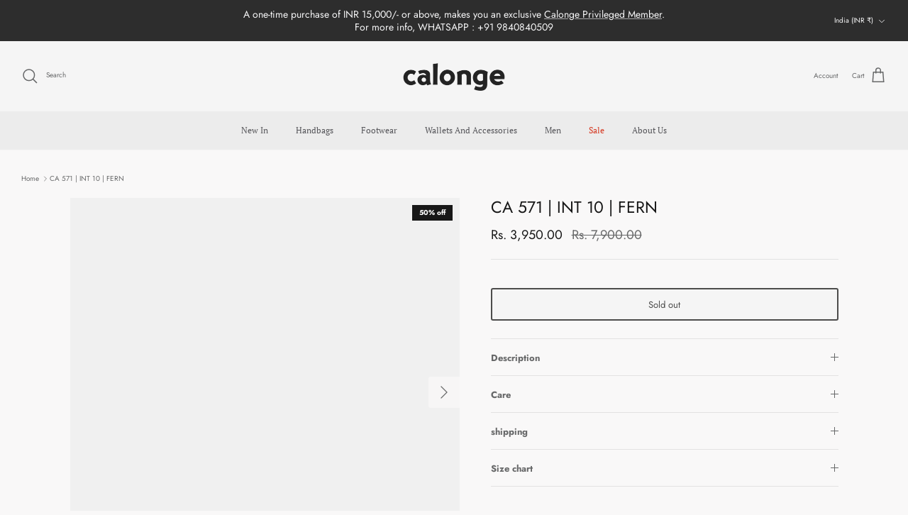

--- FILE ---
content_type: text/html; charset=utf-8
request_url: https://www.calonge-group.com/products/ca-571-int-10-green
body_size: 46449
content:
<!DOCTYPE html><html lang="en" dir="ltr">
<head>
  <script>
  if (location.pathname.startsWith('/ko/')) {
    var newUrl = location.pathname.replace('/ko', '') + location.search;
    location.replace(newUrl)
  }
</script>
  <!-- starapps_core_start -->
<!-- This code is automatically managed by StarApps Studio -->
<!-- Please contact support@starapps.studio for any help -->
<!-- File location: snippets/starapps-core.liquid -->



<!-- starapps_core_end -->
  <!-- Symmetry 6.0.3 -->

  <title>
    Interlaced Crossbody in Soft Nappa Leather
    
    
    
      &ndash; Calonge
    
  </title><meta charset="utf-8" />
<meta name="viewport" content="width=device-width,initial-scale=1.0" />
<meta http-equiv="X-UA-Compatible" content="IE=edge">

<link rel="preconnect" href="https://cdn.shopify.com" crossorigin>
<link rel="preconnect" href="https://fonts.shopify.com" crossorigin>
<link rel="preconnect" href="https://monorail-edge.shopifysvc.com"><link rel="preload" as="font" href="//www.calonge-group.com/cdn/fonts/jost/jost_n4.d47a1b6347ce4a4c9f437608011273009d91f2b7.woff2" type="font/woff2" crossorigin><link rel="preload" as="font" href="//www.calonge-group.com/cdn/fonts/pt_serif/ptserif_n4.5dc26655329dc6264a046fc444eea109ea514d3d.woff2" type="font/woff2" crossorigin><link rel="preload" as="font" href="//www.calonge-group.com/cdn/fonts/jost/jost_n4.d47a1b6347ce4a4c9f437608011273009d91f2b7.woff2" type="font/woff2" crossorigin><link rel="preload" as="font" href="//www.calonge-group.com/cdn/fonts/aleo/aleo_n4.136670fa4cfe14df9f97954729b65c53d88b12be.woff2" type="font/woff2" crossorigin><link rel="preload" href="//www.calonge-group.com/cdn/shop/t/16/assets/vendor.min.js?v=11589511144441591071690450552" as="script">
<link rel="preload" href="//www.calonge-group.com/cdn/shop/t/16/assets/theme.js?v=180989697572996477861767083510" as="script"><link rel="icon" href="//www.calonge-group.com/cdn/shop/files/Untitled_design_36.png?crop=center&height=48&v=1726477917&width=48" type="image/png"><meta name="description" content="This stunning interlaced crossbody in soft chrome free leather, renders absolute style. It is the perfect day-to-night accessory.">
   <script type="application/ld+json">
  
  {
    "@context": "https://schema.org",
    "@type": "WebSite",
    "url": "https://www.calonge-group.com/",
    "name": "Calonge",
    "potentialAction": {
      "@type": "SearchAction",
      "target": "https://www.calonge-group.com/?s={search_term_string}",
      "query-input": "required name=search_term_string"
    }
  }
  </script>
  <script type="application/ld+json">
{
  "@context": "https://schema.org",
  "@type": "Organization",
  "name": "Calonge",
  "url": "https://www.calonge-group.com/",
  "logo": "https://cdn.shopify.com/s/files/1/0316/4166/5580/files/new_a001a4c8-dd30-4172-ab5f-4c41b201ddc2.png?v=1741670492",
  "contactPoint": {
    "@type": "ContactPoint",
    "telephone": "9840840509",
    "contactType": "customer service",
    "areaServed": "IN",
    "availableLanguage": ["en","Tamil","Hindi"]
  },
  "sameAs": [
    "https://www.facebook.com/calongeofficial",
    "https://www.instagram.com/calongeofficial?utm_source=ig_web_button_share_sheet&igsh=ZDNlZDc0MzIxNw==",
    "https://www.youtube.com/@calongeofficial6869"
  ]
}
</script><style>
    @font-face {
  font-family: Jost;
  font-weight: 400;
  font-style: normal;
  font-display: fallback;
  src: url("//www.calonge-group.com/cdn/fonts/jost/jost_n4.d47a1b6347ce4a4c9f437608011273009d91f2b7.woff2") format("woff2"),
       url("//www.calonge-group.com/cdn/fonts/jost/jost_n4.791c46290e672b3f85c3d1c651ef2efa3819eadd.woff") format("woff");
}

    @font-face {
  font-family: Jost;
  font-weight: 700;
  font-style: normal;
  font-display: fallback;
  src: url("//www.calonge-group.com/cdn/fonts/jost/jost_n7.921dc18c13fa0b0c94c5e2517ffe06139c3615a3.woff2") format("woff2"),
       url("//www.calonge-group.com/cdn/fonts/jost/jost_n7.cbfc16c98c1e195f46c536e775e4e959c5f2f22b.woff") format("woff");
}

    @font-face {
  font-family: Jost;
  font-weight: 500;
  font-style: normal;
  font-display: fallback;
  src: url("//www.calonge-group.com/cdn/fonts/jost/jost_n5.7c8497861ffd15f4e1284cd221f14658b0e95d61.woff2") format("woff2"),
       url("//www.calonge-group.com/cdn/fonts/jost/jost_n5.fb6a06896db583cc2df5ba1b30d9c04383119dd9.woff") format("woff");
}

    @font-face {
  font-family: Jost;
  font-weight: 400;
  font-style: italic;
  font-display: fallback;
  src: url("//www.calonge-group.com/cdn/fonts/jost/jost_i4.b690098389649750ada222b9763d55796c5283a5.woff2") format("woff2"),
       url("//www.calonge-group.com/cdn/fonts/jost/jost_i4.fd766415a47e50b9e391ae7ec04e2ae25e7e28b0.woff") format("woff");
}

    @font-face {
  font-family: Jost;
  font-weight: 700;
  font-style: italic;
  font-display: fallback;
  src: url("//www.calonge-group.com/cdn/fonts/jost/jost_i7.d8201b854e41e19d7ed9b1a31fe4fe71deea6d3f.woff2") format("woff2"),
       url("//www.calonge-group.com/cdn/fonts/jost/jost_i7.eae515c34e26b6c853efddc3fc0c552e0de63757.woff") format("woff");
}

    @font-face {
  font-family: Jost;
  font-weight: 400;
  font-style: normal;
  font-display: fallback;
  src: url("//www.calonge-group.com/cdn/fonts/jost/jost_n4.d47a1b6347ce4a4c9f437608011273009d91f2b7.woff2") format("woff2"),
       url("//www.calonge-group.com/cdn/fonts/jost/jost_n4.791c46290e672b3f85c3d1c651ef2efa3819eadd.woff") format("woff");
}

    @font-face {
  font-family: Aleo;
  font-weight: 400;
  font-style: normal;
  font-display: fallback;
  src: url("//www.calonge-group.com/cdn/fonts/aleo/aleo_n4.136670fa4cfe14df9f97954729b65c53d88b12be.woff2") format("woff2"),
       url("//www.calonge-group.com/cdn/fonts/aleo/aleo_n4.5d64991d1f526ac4e19640bbdebcbc191ef24ad0.woff") format("woff");
}

    @font-face {
  font-family: "PT Serif";
  font-weight: 400;
  font-style: normal;
  font-display: fallback;
  src: url("//www.calonge-group.com/cdn/fonts/pt_serif/ptserif_n4.5dc26655329dc6264a046fc444eea109ea514d3d.woff2") format("woff2"),
       url("//www.calonge-group.com/cdn/fonts/pt_serif/ptserif_n4.1549d2c00b7c71aa534c98bf662cdf9b8ae01b92.woff") format("woff");
}

    
  </style><meta property="og:site_name" content="Calonge">
<meta property="og:url" content="https://www.calonge-group.com/products/ca-571-int-10-green">
<meta property="og:title" content="Interlaced Crossbody in Soft Nappa Leather">
<meta property="og:type" content="product">
<meta property="og:description" content="This stunning interlaced crossbody in soft chrome free leather, renders absolute style. It is the perfect day-to-night accessory."><meta property="og:image" content="http://www.calonge-group.com/cdn/shop/products/WEB-WEBNEW-57_8ae86e29-0530-4871-b980-412e408ce2d2_1200x1200.jpg?v=1651056727">
  <meta property="og:image:secure_url" content="https://www.calonge-group.com/cdn/shop/products/WEB-WEBNEW-57_8ae86e29-0530-4871-b980-412e408ce2d2_1200x1200.jpg?v=1651056727">
  <meta property="og:image:width" content="2048">
  <meta property="og:image:height" content="2048"><meta property="og:price:amount" content="3,950.00">
  <meta property="og:price:currency" content="INR"><meta name="twitter:card" content="summary_large_image">
<meta name="twitter:title" content="Interlaced Crossbody in Soft Nappa Leather">
<meta name="twitter:description" content="This stunning interlaced crossbody in soft chrome free leather, renders absolute style. It is the perfect day-to-night accessory.">

  <link href="//www.calonge-group.com/cdn/shop/t/16/assets/styles.css?v=176643365764023803401759333036" rel="stylesheet" type="text/css" media="all" />
<script>
    window.theme = window.theme || {};
    theme.money_format_with_product_code_preference = "\u003cspan class=money\u003eRs. {{amount}}\u003c\/span\u003e";
    theme.money_format_with_cart_code_preference = "\u003cspan class=money\u003eRs. {{amount}}\u003c\/span\u003e";
    theme.money_format = "\u003cspan class=money\u003eRs. {{amount}}\u003c\/span\u003e";
    theme.strings = {
      previous: "Previous",
      next: "Next",
      addressError: "Error looking up that address",
      addressNoResults: "No results for that address",
      addressQueryLimit: "You have exceeded the Google API usage limit. Consider upgrading to a \u003ca href=\"https:\/\/developers.google.com\/maps\/premium\/usage-limits\"\u003ePremium Plan\u003c\/a\u003e.",
      authError: "There was a problem authenticating your Google Maps API Key.",
      icon_labels_left: "Left",
      icon_labels_right: "Right",
      icon_labels_down: "Down",
      icon_labels_close: "Close",
      icon_labels_plus: "Plus",
      imageSlider: "Image slider",
      cart_terms_confirmation: "You must agree to the terms and conditions before continuing.",
      cart_general_quantity_too_high: "You can only have [QUANTITY] in your cart",
      products_listing_from: "From",
      layout_live_search_see_all: "See all results",
      products_product_add_to_cart: "Add to Cart",
      products_variant_no_stock: "Sold out",
      products_variant_non_existent: "Unavailable",
      products_product_pick_a: "Pick a",
      general_navigation_menu_toggle_aria_label: "Toggle menu",
      general_accessibility_labels_close: "Close",
      products_product_added_to_cart: "Added to cart",
      general_quick_search_pages: "Pages",
      general_quick_search_no_results: "Sorry, we couldn\u0026#39;t find any results",
      collections_general_see_all_subcollections: "See all..."
    };
    theme.routes = {
      cart_url: '/cart',
      cart_add_url: '/cart/add.js',
      cart_update_url: '/cart/update.js',
      predictive_search_url: '/search/suggest'
    };
    theme.settings = {
      cart_type: "drawer",
      after_add_to_cart: "notification",
      quickbuy_style: "off",
      avoid_orphans: true
    };
    document.documentElement.classList.add('js');
  </script>
  <script src="//www.calonge-group.com/cdn/shop/t/16/assets/vendor.min.js?v=11589511144441591071690450552" defer="defer"></script>
  <script src="//www.calonge-group.com/cdn/shop/t/16/assets/theme.js?v=180989697572996477861767083510" defer="defer"></script>
  <script>window.performance && window.performance.mark && window.performance.mark('shopify.content_for_header.start');</script><meta name="google-site-verification" content="q5EVyysXGxB9trOpnBUKpYxFrIfIqXT9VIYGBb_0SsQ">
<meta name="facebook-domain-verification" content="qtif1skaoibh3cjqo9q8rux2aezpbx">
<meta name="facebook-domain-verification" content="2ek7ahi4bj20iw4we5k5u2cbn3tahj">
<meta id="shopify-digital-wallet" name="shopify-digital-wallet" content="/31641665580/digital_wallets/dialog">
<link rel="alternate" type="application/json+oembed" href="https://www.calonge-group.com/products/ca-571-int-10-green.oembed">
<script async="async" src="/checkouts/internal/preloads.js?locale=en-IN"></script>
<script id="shopify-features" type="application/json">{"accessToken":"9b849e0e981b80b333f28724036e28c0","betas":["rich-media-storefront-analytics"],"domain":"www.calonge-group.com","predictiveSearch":true,"shopId":31641665580,"locale":"en"}</script>
<script>var Shopify = Shopify || {};
Shopify.shop = "calonge1.myshopify.com";
Shopify.locale = "en";
Shopify.currency = {"active":"INR","rate":"1.0"};
Shopify.country = "IN";
Shopify.theme = {"name":"Updated copy of Symmetry","id":137484173551,"schema_name":"Symmetry","schema_version":"6.0.3","theme_store_id":568,"role":"main"};
Shopify.theme.handle = "null";
Shopify.theme.style = {"id":null,"handle":null};
Shopify.cdnHost = "www.calonge-group.com/cdn";
Shopify.routes = Shopify.routes || {};
Shopify.routes.root = "/";</script>
<script type="module">!function(o){(o.Shopify=o.Shopify||{}).modules=!0}(window);</script>
<script>!function(o){function n(){var o=[];function n(){o.push(Array.prototype.slice.apply(arguments))}return n.q=o,n}var t=o.Shopify=o.Shopify||{};t.loadFeatures=n(),t.autoloadFeatures=n()}(window);</script>
<script id="shop-js-analytics" type="application/json">{"pageType":"product"}</script>
<script defer="defer" async type="module" src="//www.calonge-group.com/cdn/shopifycloud/shop-js/modules/v2/client.init-shop-cart-sync_BN7fPSNr.en.esm.js"></script>
<script defer="defer" async type="module" src="//www.calonge-group.com/cdn/shopifycloud/shop-js/modules/v2/chunk.common_Cbph3Kss.esm.js"></script>
<script defer="defer" async type="module" src="//www.calonge-group.com/cdn/shopifycloud/shop-js/modules/v2/chunk.modal_DKumMAJ1.esm.js"></script>
<script type="module">
  await import("//www.calonge-group.com/cdn/shopifycloud/shop-js/modules/v2/client.init-shop-cart-sync_BN7fPSNr.en.esm.js");
await import("//www.calonge-group.com/cdn/shopifycloud/shop-js/modules/v2/chunk.common_Cbph3Kss.esm.js");
await import("//www.calonge-group.com/cdn/shopifycloud/shop-js/modules/v2/chunk.modal_DKumMAJ1.esm.js");

  window.Shopify.SignInWithShop?.initShopCartSync?.({"fedCMEnabled":true,"windoidEnabled":true});

</script>
<script>(function() {
  var isLoaded = false;
  function asyncLoad() {
    if (isLoaded) return;
    isLoaded = true;
    var urls = ["https:\/\/cdn.shopify.com\/s\/files\/1\/0683\/1371\/0892\/files\/splmn-shopify-prod-August-31.min.js?v=1693985059\u0026shop=calonge1.myshopify.com","https:\/\/cdn.recovermycart.com\/scripts\/keepcart\/CartJS.min.js?shop=calonge1.myshopify.com\u0026shop=calonge1.myshopify.com"];
    for (var i = 0; i < urls.length; i++) {
      var s = document.createElement('script');
      s.type = 'text/javascript';
      s.async = true;
      s.src = urls[i];
      var x = document.getElementsByTagName('script')[0];
      x.parentNode.insertBefore(s, x);
    }
  };
  if(window.attachEvent) {
    window.attachEvent('onload', asyncLoad);
  } else {
    window.addEventListener('load', asyncLoad, false);
  }
})();</script>
<script id="__st">var __st={"a":31641665580,"offset":-18000,"reqid":"fae7566d-3794-4500-8d41-e9ed75c88633-1770076258","pageurl":"www.calonge-group.com\/products\/ca-571-int-10-green","u":"c795c1708166","p":"product","rtyp":"product","rid":7647370117359};</script>
<script>window.ShopifyPaypalV4VisibilityTracking = true;</script>
<script id="captcha-bootstrap">!function(){'use strict';const t='contact',e='account',n='new_comment',o=[[t,t],['blogs',n],['comments',n],[t,'customer']],c=[[e,'customer_login'],[e,'guest_login'],[e,'recover_customer_password'],[e,'create_customer']],r=t=>t.map((([t,e])=>`form[action*='/${t}']:not([data-nocaptcha='true']) input[name='form_type'][value='${e}']`)).join(','),a=t=>()=>t?[...document.querySelectorAll(t)].map((t=>t.form)):[];function s(){const t=[...o],e=r(t);return a(e)}const i='password',u='form_key',d=['recaptcha-v3-token','g-recaptcha-response','h-captcha-response',i],f=()=>{try{return window.sessionStorage}catch{return}},m='__shopify_v',_=t=>t.elements[u];function p(t,e,n=!1){try{const o=window.sessionStorage,c=JSON.parse(o.getItem(e)),{data:r}=function(t){const{data:e,action:n}=t;return t[m]||n?{data:e,action:n}:{data:t,action:n}}(c);for(const[e,n]of Object.entries(r))t.elements[e]&&(t.elements[e].value=n);n&&o.removeItem(e)}catch(o){console.error('form repopulation failed',{error:o})}}const l='form_type',E='cptcha';function T(t){t.dataset[E]=!0}const w=window,h=w.document,L='Shopify',v='ce_forms',y='captcha';let A=!1;((t,e)=>{const n=(g='f06e6c50-85a8-45c8-87d0-21a2b65856fe',I='https://cdn.shopify.com/shopifycloud/storefront-forms-hcaptcha/ce_storefront_forms_captcha_hcaptcha.v1.5.2.iife.js',D={infoText:'Protected by hCaptcha',privacyText:'Privacy',termsText:'Terms'},(t,e,n)=>{const o=w[L][v],c=o.bindForm;if(c)return c(t,g,e,D).then(n);var r;o.q.push([[t,g,e,D],n]),r=I,A||(h.body.append(Object.assign(h.createElement('script'),{id:'captcha-provider',async:!0,src:r})),A=!0)});var g,I,D;w[L]=w[L]||{},w[L][v]=w[L][v]||{},w[L][v].q=[],w[L][y]=w[L][y]||{},w[L][y].protect=function(t,e){n(t,void 0,e),T(t)},Object.freeze(w[L][y]),function(t,e,n,w,h,L){const[v,y,A,g]=function(t,e,n){const i=e?o:[],u=t?c:[],d=[...i,...u],f=r(d),m=r(i),_=r(d.filter((([t,e])=>n.includes(e))));return[a(f),a(m),a(_),s()]}(w,h,L),I=t=>{const e=t.target;return e instanceof HTMLFormElement?e:e&&e.form},D=t=>v().includes(t);t.addEventListener('submit',(t=>{const e=I(t);if(!e)return;const n=D(e)&&!e.dataset.hcaptchaBound&&!e.dataset.recaptchaBound,o=_(e),c=g().includes(e)&&(!o||!o.value);(n||c)&&t.preventDefault(),c&&!n&&(function(t){try{if(!f())return;!function(t){const e=f();if(!e)return;const n=_(t);if(!n)return;const o=n.value;o&&e.removeItem(o)}(t);const e=Array.from(Array(32),(()=>Math.random().toString(36)[2])).join('');!function(t,e){_(t)||t.append(Object.assign(document.createElement('input'),{type:'hidden',name:u})),t.elements[u].value=e}(t,e),function(t,e){const n=f();if(!n)return;const o=[...t.querySelectorAll(`input[type='${i}']`)].map((({name:t})=>t)),c=[...d,...o],r={};for(const[a,s]of new FormData(t).entries())c.includes(a)||(r[a]=s);n.setItem(e,JSON.stringify({[m]:1,action:t.action,data:r}))}(t,e)}catch(e){console.error('failed to persist form',e)}}(e),e.submit())}));const S=(t,e)=>{t&&!t.dataset[E]&&(n(t,e.some((e=>e===t))),T(t))};for(const o of['focusin','change'])t.addEventListener(o,(t=>{const e=I(t);D(e)&&S(e,y())}));const B=e.get('form_key'),M=e.get(l),P=B&&M;t.addEventListener('DOMContentLoaded',(()=>{const t=y();if(P)for(const e of t)e.elements[l].value===M&&p(e,B);[...new Set([...A(),...v().filter((t=>'true'===t.dataset.shopifyCaptcha))])].forEach((e=>S(e,t)))}))}(h,new URLSearchParams(w.location.search),n,t,e,['guest_login'])})(!0,!0)}();</script>
<script integrity="sha256-4kQ18oKyAcykRKYeNunJcIwy7WH5gtpwJnB7kiuLZ1E=" data-source-attribution="shopify.loadfeatures" defer="defer" src="//www.calonge-group.com/cdn/shopifycloud/storefront/assets/storefront/load_feature-a0a9edcb.js" crossorigin="anonymous"></script>
<script data-source-attribution="shopify.dynamic_checkout.dynamic.init">var Shopify=Shopify||{};Shopify.PaymentButton=Shopify.PaymentButton||{isStorefrontPortableWallets:!0,init:function(){window.Shopify.PaymentButton.init=function(){};var t=document.createElement("script");t.src="https://www.calonge-group.com/cdn/shopifycloud/portable-wallets/latest/portable-wallets.en.js",t.type="module",document.head.appendChild(t)}};
</script>
<script data-source-attribution="shopify.dynamic_checkout.buyer_consent">
  function portableWalletsHideBuyerConsent(e){var t=document.getElementById("shopify-buyer-consent"),n=document.getElementById("shopify-subscription-policy-button");t&&n&&(t.classList.add("hidden"),t.setAttribute("aria-hidden","true"),n.removeEventListener("click",e))}function portableWalletsShowBuyerConsent(e){var t=document.getElementById("shopify-buyer-consent"),n=document.getElementById("shopify-subscription-policy-button");t&&n&&(t.classList.remove("hidden"),t.removeAttribute("aria-hidden"),n.addEventListener("click",e))}window.Shopify?.PaymentButton&&(window.Shopify.PaymentButton.hideBuyerConsent=portableWalletsHideBuyerConsent,window.Shopify.PaymentButton.showBuyerConsent=portableWalletsShowBuyerConsent);
</script>
<script data-source-attribution="shopify.dynamic_checkout.cart.bootstrap">document.addEventListener("DOMContentLoaded",(function(){function t(){return document.querySelector("shopify-accelerated-checkout-cart, shopify-accelerated-checkout")}if(t())Shopify.PaymentButton.init();else{new MutationObserver((function(e,n){t()&&(Shopify.PaymentButton.init(),n.disconnect())})).observe(document.body,{childList:!0,subtree:!0})}}));
</script>
<script id="sections-script" data-sections="product-recommendations" defer="defer" src="//www.calonge-group.com/cdn/shop/t/16/compiled_assets/scripts.js?v=11359"></script>
<script>window.performance && window.performance.mark && window.performance.mark('shopify.content_for_header.end');</script>
<style type='text/css'>
  .baCountry{width:30px;height:20px;display:inline-block;vertical-align:middle;margin-right:6px;background-size:30px!important;border-radius:4px;background-repeat:no-repeat}
  .baCountry-traditional .baCountry{background-image:url(https://cdn.shopify.com/s/files/1/0194/1736/6592/t/1/assets/ba-flags.png?=14261939516959647149);height:19px!important}
  .baCountry-modern .baCountry{background-image:url(https://cdn.shopify.com/s/files/1/0194/1736/6592/t/1/assets/ba-flags.png?=14261939516959647149)}
  .baCountry-NO-FLAG{background-position:0 0}.baCountry-AD{background-position:0 -20px}.baCountry-AED{background-position:0 -40px}.baCountry-AFN{background-position:0 -60px}.baCountry-AG{background-position:0 -80px}.baCountry-AI{background-position:0 -100px}.baCountry-ALL{background-position:0 -120px}.baCountry-AMD{background-position:0 -140px}.baCountry-AOA{background-position:0 -160px}.baCountry-ARS{background-position:0 -180px}.baCountry-AS{background-position:0 -200px}.baCountry-AT{background-position:0 -220px}.baCountry-AUD{background-position:0 -240px}.baCountry-AWG{background-position:0 -260px}.baCountry-AZN{background-position:0 -280px}.baCountry-BAM{background-position:0 -300px}.baCountry-BBD{background-position:0 -320px}.baCountry-BDT{background-position:0 -340px}.baCountry-BE{background-position:0 -360px}.baCountry-BF{background-position:0 -380px}.baCountry-BGN{background-position:0 -400px}.baCountry-BHD{background-position:0 -420px}.baCountry-BIF{background-position:0 -440px}.baCountry-BJ{background-position:0 -460px}.baCountry-BMD{background-position:0 -480px}.baCountry-BND{background-position:0 -500px}.baCountry-BOB{background-position:0 -520px}.baCountry-BRL{background-position:0 -540px}.baCountry-BSD{background-position:0 -560px}.baCountry-BTN{background-position:0 -580px}.baCountry-BWP{background-position:0 -600px}.baCountry-BYN{background-position:0 -620px}.baCountry-BZD{background-position:0 -640px}.baCountry-CAD{background-position:0 -660px}.baCountry-CC{background-position:0 -680px}.baCountry-CDF{background-position:0 -700px}.baCountry-CG{background-position:0 -720px}.baCountry-CHF{background-position:0 -740px}.baCountry-CI{background-position:0 -760px}.baCountry-CK{background-position:0 -780px}.baCountry-CLP{background-position:0 -800px}.baCountry-CM{background-position:0 -820px}.baCountry-CNY{background-position:0 -840px}.baCountry-COP{background-position:0 -860px}.baCountry-CRC{background-position:0 -880px}.baCountry-CU{background-position:0 -900px}.baCountry-CX{background-position:0 -920px}.baCountry-CY{background-position:0 -940px}.baCountry-CZK{background-position:0 -960px}.baCountry-DE{background-position:0 -980px}.baCountry-DJF{background-position:0 -1000px}.baCountry-DKK{background-position:0 -1020px}.baCountry-DM{background-position:0 -1040px}.baCountry-DOP{background-position:0 -1060px}.baCountry-DZD{background-position:0 -1080px}.baCountry-EC{background-position:0 -1100px}.baCountry-EE{background-position:0 -1120px}.baCountry-EGP{background-position:0 -1140px}.baCountry-ER{background-position:0 -1160px}.baCountry-ES{background-position:0 -1180px}.baCountry-ETB{background-position:0 -1200px}.baCountry-EUR{background-position:0 -1220px}.baCountry-FI{background-position:0 -1240px}.baCountry-FJD{background-position:0 -1260px}.baCountry-FKP{background-position:0 -1280px}.baCountry-FO{background-position:0 -1300px}.baCountry-FR{background-position:0 -1320px}.baCountry-GA{background-position:0 -1340px}.baCountry-GBP{background-position:0 -1360px}.baCountry-GD{background-position:0 -1380px}.baCountry-GEL{background-position:0 -1400px}.baCountry-GHS{background-position:0 -1420px}.baCountry-GIP{background-position:0 -1440px}.baCountry-GL{background-position:0 -1460px}.baCountry-GMD{background-position:0 -1480px}.baCountry-GNF{background-position:0 -1500px}.baCountry-GQ{background-position:0 -1520px}.baCountry-GR{background-position:0 -1540px}.baCountry-GTQ{background-position:0 -1560px}.baCountry-GU{background-position:0 -1580px}.baCountry-GW{background-position:0 -1600px}.baCountry-HKD{background-position:0 -1620px}.baCountry-HNL{background-position:0 -1640px}.baCountry-HRK{background-position:0 -1660px}.baCountry-HTG{background-position:0 -1680px}.baCountry-HUF{background-position:0 -1700px}.baCountry-IDR{background-position:0 -1720px}.baCountry-IE{background-position:0 -1740px}.baCountry-ILS{background-position:0 -1760px}.baCountry-INR{background-position:0 -1780px}.baCountry-IO{background-position:0 -1800px}.baCountry-IQD{background-position:0 -1820px}.baCountry-IRR{background-position:0 -1840px}.baCountry-ISK{background-position:0 -1860px}.baCountry-IT{background-position:0 -1880px}.baCountry-JMD{background-position:0 -1900px}.baCountry-JOD{background-position:0 -1920px}.baCountry-JPY{background-position:0 -1940px}.baCountry-KES{background-position:0 -1960px}.baCountry-KGS{background-position:0 -1980px}.baCountry-KHR{background-position:0 -2000px}.baCountry-KI{background-position:0 -2020px}.baCountry-KMF{background-position:0 -2040px}.baCountry-KN{background-position:0 -2060px}.baCountry-KP{background-position:0 -2080px}.baCountry-KRW{background-position:0 -2100px}.baCountry-KWD{background-position:0 -2120px}.baCountry-KYD{background-position:0 -2140px}.baCountry-KZT{background-position:0 -2160px}.baCountry-LBP{background-position:0 -2180px}.baCountry-LI{background-position:0 -2200px}.baCountry-LKR{background-position:0 -2220px}.baCountry-LRD{background-position:0 -2240px}.baCountry-LSL{background-position:0 -2260px}.baCountry-LT{background-position:0 -2280px}.baCountry-LU{background-position:0 -2300px}.baCountry-LV{background-position:0 -2320px}.baCountry-LYD{background-position:0 -2340px}.baCountry-MAD{background-position:0 -2360px}.baCountry-MC{background-position:0 -2380px}.baCountry-MDL{background-position:0 -2400px}.baCountry-ME{background-position:0 -2420px}.baCountry-MGA{background-position:0 -2440px}.baCountry-MKD{background-position:0 -2460px}.baCountry-ML{background-position:0 -2480px}.baCountry-MMK{background-position:0 -2500px}.baCountry-MN{background-position:0 -2520px}.baCountry-MOP{background-position:0 -2540px}.baCountry-MQ{background-position:0 -2560px}.baCountry-MR{background-position:0 -2580px}.baCountry-MS{background-position:0 -2600px}.baCountry-MT{background-position:0 -2620px}.baCountry-MUR{background-position:0 -2640px}.baCountry-MVR{background-position:0 -2660px}.baCountry-MWK{background-position:0 -2680px}.baCountry-MXN{background-position:0 -2700px}.baCountry-MYR{background-position:0 -2720px}.baCountry-MZN{background-position:0 -2740px}.baCountry-NAD{background-position:0 -2760px}.baCountry-NE{background-position:0 -2780px}.baCountry-NF{background-position:0 -2800px}.baCountry-NG{background-position:0 -2820px}.baCountry-NIO{background-position:0 -2840px}.baCountry-NL{background-position:0 -2860px}.baCountry-NOK{background-position:0 -2880px}.baCountry-NPR{background-position:0 -2900px}.baCountry-NR{background-position:0 -2920px}.baCountry-NU{background-position:0 -2940px}.baCountry-NZD{background-position:0 -2960px}.baCountry-OMR{background-position:0 -2980px}.baCountry-PAB{background-position:0 -3000px}.baCountry-PEN{background-position:0 -3020px}.baCountry-PGK{background-position:0 -3040px}.baCountry-PHP{background-position:0 -3060px}.baCountry-PKR{background-position:0 -3080px}.baCountry-PLN{background-position:0 -3100px}.baCountry-PR{background-position:0 -3120px}.baCountry-PS{background-position:0 -3140px}.baCountry-PT{background-position:0 -3160px}.baCountry-PW{background-position:0 -3180px}.baCountry-QAR{background-position:0 -3200px}.baCountry-RON{background-position:0 -3220px}.baCountry-RSD{background-position:0 -3240px}.baCountry-RUB{background-position:0 -3260px}.baCountry-RWF{background-position:0 -3280px}.baCountry-SAR{background-position:0 -3300px}.baCountry-SBD{background-position:0 -3320px}.baCountry-SCR{background-position:0 -3340px}.baCountry-SDG{background-position:0 -3360px}.baCountry-SEK{background-position:0 -3380px}.baCountry-SGD{background-position:0 -3400px}.baCountry-SI{background-position:0 -3420px}.baCountry-SK{background-position:0 -3440px}.baCountry-SLL{background-position:0 -3460px}.baCountry-SM{background-position:0 -3480px}.baCountry-SN{background-position:0 -3500px}.baCountry-SO{background-position:0 -3520px}.baCountry-SRD{background-position:0 -3540px}.baCountry-SSP{background-position:0 -3560px}.baCountry-STD{background-position:0 -3580px}.baCountry-SV{background-position:0 -3600px}.baCountry-SYP{background-position:0 -3620px}.baCountry-SZL{background-position:0 -3640px}.baCountry-TC{background-position:0 -3660px}.baCountry-TD{background-position:0 -3680px}.baCountry-TG{background-position:0 -3700px}.baCountry-THB{background-position:0 -3720px}.baCountry-TJS{background-position:0 -3740px}.baCountry-TK{background-position:0 -3760px}.baCountry-TMT{background-position:0 -3780px}.baCountry-TND{background-position:0 -3800px}.baCountry-TOP{background-position:0 -3820px}.baCountry-TRY{background-position:0 -3840px}.baCountry-TTD{background-position:0 -3860px}.baCountry-TWD{background-position:0 -3880px}.baCountry-TZS{background-position:0 -3900px}.baCountry-UAH{background-position:0 -3920px}.baCountry-UGX{background-position:0 -3940px}.baCountry-USD{background-position:0 -3960px}.baCountry-UYU{background-position:0 -3980px}.baCountry-UZS{background-position:0 -4000px}.baCountry-VEF{background-position:0 -4020px}.baCountry-VG{background-position:0 -4040px}.baCountry-VI{background-position:0 -4060px}.baCountry-VND{background-position:0 -4080px}.baCountry-VUV{background-position:0 -4100px}.baCountry-WST{background-position:0 -4120px}.baCountry-XAF{background-position:0 -4140px}.baCountry-XPF{background-position:0 -4160px}.baCountry-YER{background-position:0 -4180px}.baCountry-ZAR{background-position:0 -4200px}.baCountry-ZM{background-position:0 -4220px}.baCountry-ZW{background-position:0 -4240px}
  .bacurr-checkoutNotice{margin: 3px 10px 0 10px;left: 0;right: 0;text-align: center;}
  @media (min-width:750px) {.bacurr-checkoutNotice{position: absolute;}}
</style>

<script>
    window.baCurr = window.baCurr || {};
    window.baCurr.config = {}; window.baCurr.rePeat = function () {};
    Object.assign(window.baCurr.config, {
      "enabled":true,
      "manual_placement":"",
      "night_time":false,
      "round_by_default":false,
      "display_position":"top_right",
      "display_position_type":"floating",
      "custom_code":{"css":""},
      "flag_type":"showCurrencyOnly",
      "flag_design":"modern",
      "round_style":"none",
      "round_dec":"0.99",
      "chosen_cur":[{"USD":"US Dollar (USD)"},{"EUR":"Euro (EUR)"},{"AED":"United Arab Emirates Dirham (AED)"},{"INR":"Indian Rupee (INR)"},{"AUD":"Australian Dollar (AUD)"}],
      "desktop_visible":true,
      "mob_visible":true,
      "money_mouse_show":false,
      "textColor":"#1e1e1e",
      "flag_theme":"default",
      "selector_hover_hex":"#ffffff",
      "lightning":true,
      "mob_manual_placement":"",
      "mob_placement":"top_right",
      "mob_placement_type":"floating",
      "moneyWithCurrencyFormat":false,
      "ui_style":"default",
      "user_curr":"",
      "auto_loc":false,
      "auto_pref":false,
      "selector_bg_hex":"#ffffff",
      "selector_border_type":"boxShadow",
      "cart_alert_bg_hex":"#fbf5f5",
      "cart_alert_note":"All orders are processed in INR [INDIAN RUPEES], using the latest exchange rates. ",
      "cart_alert_state":true,
      "cart_alert_font_hex":"#1e1e1e"
    },{
      money_format: "\u003cspan class=money\u003eRs. {{amount}}\u003c\/span\u003e",
      money_with_currency_format: "\u003cspan class=money\u003eRs. {{amount}} \u003c\/span\u003e",
      user_curr: "INR"
    });
    window.baCurr.config.multi_curr = [];
    
    window.baCurr.config.final_currency = "INR" || '';
    window.baCurr.config.multi_curr = "INR".split(',') || '';

    (function(window, document) {"use strict";
      function onload(){
        function insertPopupMessageJs(){
          var head = document.getElementsByTagName('head')[0];
          var script = document.createElement('script');
          script.src = ('https:' == document.location.protocol ? 'https://' : 'http://') + 'currency.boosterapps.com/preview_curr.js';
          script.type = 'text/javascript';
          head.appendChild(script);
        }

        if(document.location.search.indexOf("preview_cur=1") > -1){
          setTimeout(function(){
            window.currency_preview_result = document.getElementById("baCurrSelector").length > 0 ? 'success' : 'error';
            insertPopupMessageJs();
          }, 1000);
        }
      }

      var head = document.getElementsByTagName('head')[0];
      var script = document.createElement('script');
      script.src = ('https:' == document.location.protocol ? 'https://' : 'http://') + "";
      script.type = 'text/javascript';
      script.onload = script.onreadystatechange = function() {
      if (script.readyState) {
        if (script.readyState === 'complete' || script.readyState === 'loaded') {
          script.onreadystatechange = null;
            onload();
          }
        }
        else {
          onload();
        }
      };
      head.appendChild(script);

    }(window, document));
</script>

<script type="application/ld+json">
{
  "@context": "https://schema.org",
  "@type": "ItemList",
  "itemListElement": [
    {
      "@type": "ListItem",
      "position": 1,
      "item": {
        "@type": "Product",
        "@id": "https://www.calonge-group.com/products/ca-808-hobo-bag-summer-multi",
        "name": "CA 808 – HOBO BAG – SUMMER MULTI",
        "image": "https://www.calonge-group.com/cdn/shop/files/bj_720x.jpg?v=1747312231",
        "description": "A stylish hobo bag in summer multi-color design.",
        "sku": "CA808-SUMMER",
        "brand": {
          "@type": "Brand",
          "name": "Calonge"
        },
        "offers": {
          "@type": "Offer",
          "url": "https://www.calonge-group.com/products/ca-808-hobo-bag-summer-multi",
          "priceCurrency": "INR",
          "price": "4950.00",
          "priceValidUntil": "2025-08-11",
          "availability": "https://schema.org/InStock",
          "itemCondition": "https://schema.org/NewCondition"
        }
      }
    },
    {
      "@type": "ListItem",
      "position": 2,
      "item": {
        "@type": "Product",
        "@id": "https://www.calonge-group.com/products/ca-1669-shoulder-bag-orange-multi",
        "name": "CA 1669 – SHOULDER BAG – ORANGE MULTI",
        "image": "https://www.calonge-group.com/cdn/shop/files/PRAS0030_c80d8770-775b-451e-864e-4552d83353cb_720x.jpg?v=1744971730",
        "description": "A vibrant orange multi-color shoulder bag.",
        "sku": "CA1669-ORANGE",
        "brand": {
          "@type": "Brand",
          "name": "Calonge"
        },
        "offers": {
          "@type": "Offer",
          "url": "https://www.calonge-group.com/products/ca-1669-shoulder-bag-orange-multi",
          "priceCurrency": "INR",
          "price": "7500.00",
          "priceValidUntil": "2025-08-11",
          "availability": "https://schema.org/InStock",
          "itemCondition": "https://schema.org/NewCondition"
        }
      }
    },
    {
      "@type": "ListItem",
      "position": 3,
      "item": {
        "@type": "Product",
        "@id": "https://www.calonge-group.com/products/ca-1577-hobo-bag-black",
        "name": "CA 1577 – HOBO BAG – BLACK",
        "image": "https://www.calonge-group.com/cdn/shop/files/cvd_720x.jpg?v=1746610858",
        "description": "Elegant black hobo bag for versatile styling.",
        "sku": "CA1577-BLACK",
        "brand": {
          "@type": "Brand",
          "name": "Calonge"
        },
        "offers": {
          "@type": "Offer",
          "url": "https://www.calonge-group.com/products/ca-1577-hobo-bag-black",
          "priceCurrency": "INR",
          "price": "6000.00",
          "priceValidUntil": "2025-08-11",
          "availability": "https://schema.org/InStock",
          "itemCondition": "https://schema.org/NewCondition"
        }
      }
    },
    {
      "@type": "ListItem",
      "position": 4,
      "item": {
        "@type": "Product",
        "@id": "https://www.calonge-group.com/products/ca-1577-hobo-bag-mustard",
        "name": "CA 1577 – HOBO BAG – MUSTARD",
        "image": "https://www.calonge-group.com/cdn/shop/files/mkmk_720x.jpg?v=1746611070",
        "description": "Chic mustard-colored hobo bag, perfect for everyday use.",
        "sku": "CA1577-MUSTARD",
        "brand": {
          "@type": "Brand",
          "name": "Calonge"
        },
        "offers": {
          "@type": "Offer",
          "url": "https://www.calonge-group.com/products/ca-1577-hobo-bag-mustard",
          "priceCurrency": "INR",
          "price": "6000.00",
          "priceValidUntil": "2025-08-11",
          "availability": "https://schema.org/SoldOut",
          "itemCondition": "https://schema.org/NewCondition"
        }
      }
    }
  ]
}
</script>
<!-- BEGIN app block: shopify://apps/swatch-king/blocks/variant-swatch-king/0850b1e4-ba30-4a0d-a8f4-f9a939276d7d -->


















































  <script>
    window.vsk_data = function(){
      return {
        "block_collection_settings": {"alignment":"left","enable":true,"swatch_location":"After title","switch_on_hover":true,"preselect_variant":false,"current_template":"product"},
        "currency": "INR",
        "currency_symbol": "₹",
        "primary_locale": "en",
        "localized_string": {},
        "app_setting_styles": {"products_swatch_presentation":{"slide_left_button_svg":"","slide_right_button_svg":""},"collections_swatch_presentation":{"minified":false,"minified_products":false,"minified_template":"+{count}","slide_left_button_svg":"","minified_display_count":[3,6],"slide_right_button_svg":""}},
        "app_setting": {"display_logs":false,"default_preset":595918,"pre_hide_strategy":"hide-all-theme-selectors","swatch_url_source":"cdn","product_data_source":"storefront","data_url_source":"cdn","new_script":true},
        "app_setting_config": {"app_execution_strategy":"all","collections_options_disabled":null,"default_swatch_image":"","do_not_select_an_option":{"text":"Select a {{ option_name }}","status":true,"control_add_to_cart":true,"allow_virtual_trigger":true,"make_a_selection_text":"Select a {{ option_name }}","auto_select_options_list":[]},"history_free_group_navigation":false,"notranslate":false,"products_options_disabled":null,"size_chart":{"type":"theme","labels":"size,sizes,taille,größe,tamanho,tamaño,koko,サイズ","position":"right","size_chart_app":"","size_chart_app_css":"","size_chart_app_selector":""},"session_storage_timeout_seconds":60,"enable_swatch":{"cart":{"enable_on_cart_product_grid":true,"enable_on_cart_featured_product":true},"home":{"enable_on_home_product_grid":true,"enable_on_home_featured_product":true},"pages":{"enable_on_custom_product_grid":true,"enable_on_custom_featured_product":true},"article":{"enable_on_article_product_grid":true,"enable_on_article_featured_product":true},"products":{"enable_on_main_product":true,"enable_on_product_grid":true},"collections":{"enable_on_collection_quick_view":true,"enable_on_collection_product_grid":true},"list_collections":{"enable_on_list_collection_quick_view":true,"enable_on_list_collection_product_grid":true}},"product_template":{"group_swatches":true,"variant_swatches":true},"product_batch_size":250,"use_optimized_urls":true,"enable_error_tracking":true,"enable_event_tracking":false,"preset_badge":{"order":[{"name":"sold_out","order":0},{"name":"sale","order":1},{"name":"new","order":2}],"new_badge_text":"NEW","new_badge_color":"#FFFFFF","sale_badge_text":"SALE","sale_badge_color":"#FFFFFF","new_badge_bg_color":"#121212D1","sale_badge_bg_color":"#D91C01D1","sold_out_badge_text":"SOLD OUT","sold_out_badge_color":"#FFFFFF","new_show_when_all_same":false,"sale_show_when_all_same":false,"sold_out_badge_bg_color":"#BBBBBBD1","new_product_max_duration":90,"sold_out_show_when_all_same":false,"min_price_diff_for_sale_badge":5}},
        "theme_settings_map": {"151559700719":96675,"141613662447":59835,"141613596911":59835,"137484173551":59835,"126674960540":96675,"136975909103":59835,"137484140783":59834},
        "theme_settings": {"96675":{"id":96675,"configurations":{"products":{"theme_type":"dawn","swatch_root":{"position":"before","selector":"variant-selects, variant-radios, [class*=\"product-form__noscript-wrapper\"]","groups_selector":"","section_selector":".product.grid,.featured-product","secondary_position":"","secondary_selector":"","use_section_as_root":true},"option_selectors":"variant-selects select, variant-radios input","selectors_to_hide":["variant-radios","variant-selects"],"json_data_selector":"","add_to_cart_selector":"[name=\"add\"]","custom_button_params":{"data":[{"value_attribute":"data-value","option_attribute":"data-name"}],"selected_selector":".active"},"option_index_attributes":["data-index","data-option-position","data-object","data-product-option","data-option-index","name"],"add_to_cart_text_selector":"[name=\"add\"]\u003espan","selectors_to_hide_override":"","add_to_cart_enabled_classes":"","add_to_cart_disabled_classes":""},"collections":{"grid_updates":[{"name":"Sold out","template":"\u003cdiv class=\"card__badge\" {{ display_on_sold_out }}\u003e\u003cspan class=\"badge badge--bottom-left color-inverse\"\u003eSold out\u003c\/span\u003e\u003c\/div\u003e","display_position":"bottom","display_selector":".card__inner","element_selector":".card__badge .color-inverse"},{"name":"On Sale","template":"\u003cdiv class=\"card__badge bottom left\" {{ display_on_available }} {{ display_on_sale }}\u003e\n  \u003cspan class=\"badge badge--bottom-left color-accent-2\"\u003eSale\u003c\/span\u003e\n\u003c\/div\u003e","display_position":"replace","display_selector":".card__badge.bottom.left","element_selector":""},{"name":"price","template":"\u003cdiv class=\"price price--on-sale\"\u003e\n\u003cspan class=\"price-item price-item--regular\" {display_on_sale}\u003e{compare_at_price_with_format}\u003c\/span\u003e\n\u003cspan {display_on_sale}\u003e\u0026nbsp\u003c\/span\u003e\n\u003cspan class=\"price-item price-item--sale\" \u003e{price_with_format}\u003c\/span\u003e\n\u003c\/div\u003e","display_position":"replace","display_selector":".price","element_selector":""},{"name":"Vendor","template":"{{vendor}}","display_position":"replace","display_selector":".caption-with-letter-spacing","element_selector":""}],"data_selectors":{"url":"a","title":".card__heading.h5 a","attributes":[],"form_input":"[name=\"id\"]","featured_image":".card__media img:nth-child(1)","secondary_image":".card__media img:nth-child(2)"},"attribute_updates":[{"selector":null,"template":null,"attribute":null}],"selectors_to_hide":[],"json_data_selector":"[sa-swatch-json]","swatch_root_selector":".collection .grid__item .card-wrapper, .product-recommendations .grid__item .card-wrapper, .collage__item--product","swatch_display_options":[{"label":"After image","position":"after","selector":".card-wrapper .card__inner"},{"label":"After price","position":"after","selector":".price"},{"label":"After title","position":"after","selector":".card-information__text"}]}},"settings":{"products":{"handleize":false,"init_deferred":false,"label_split_symbol":":","size_chart_selector":"","persist_group_variant":true,"hide_single_value_option":"none"},"collections":{"layer_index":2,"display_label":false,"continuous_lookup":3000,"json_data_from_api":true,"label_split_symbol":"-","price_trailing_zeroes":true,"hide_single_value_option":"none"}},"custom_scripts":[],"custom_css":"[swatch-generated] .card__information {overflow: auto;}","theme_store_ids":[887],"schema_theme_names":["Dawn"],"pre_hide_css_code":null},"59835":{"id":59835,"configurations":{"products":{"theme_type":"dawn","swatch_root":{"position":"before","selector":".sa-variant-picker, select.original-selector.hidden, .option-selectors, form select.original-selector","groups_selector":"","section_selector":"[data-section-type=\"product-template\"], .template-product #main-product-detail, [data-section-type=\"featured-product\"], [data-section-type=\"main-product\"], .slider-collection-listing .product-detail .product-form, .quickbuy-container .product-form, .product-block.expanded .product-detail .product-form","secondary_position":"","secondary_selector":"","use_section_as_root":true},"option_selectors":".option-selectors input, .selector-wrapper select, select.original-selector","selectors_to_hide":[".selector-wrapper",".option-selectors"],"json_data_selector":"","add_to_cart_selector":".input-row [type=\"submit\"]","custom_button_params":{"data":[{"value_attribute":"data-value","option_attribute":"data-name"}],"selected_selector":".active"},"option_index_attributes":["data-index","data-option-position","data-object","data-product-option","data-option-index","name"],"add_to_cart_text_selector":".input-row [type=\"submit\"]","selectors_to_hide_override":"","add_to_cart_enabled_classes":"","add_to_cart_disabled_classes":""},"collections":{"grid_updates":[{"type":"On sale","template":"\u003cspan class=\"product-label product-label--sale\" {{display_on_available}} {{display_on_sale}}\u003e\u003cspan\u003e{{ percentage_difference }}% off\u003c\/span\u003e\n  \u003c\/span\u003e","display_position":"bottom","display_selector":".image-label-wrap","element_selector":".product-label--sale"},{"type":"In stock","template":"\u003cspan class=\"product-label product-label--stock\"{{display_on_available}} {{hide_on_sale}}\u003e\u003cspan\u003e{{ inventory_quantity }} in stock\u003c\/span\u003e\n  \u003c\/span\u003e","display_position":"","display_selector":"","element_selector":""},{"type":"price","template":" \u003cspan class=\"product-price__item product-price__amount product-price__amount--on-sale theme-money price\" {display_on_sale}\u003e{price_with_format} \u003c\/span\u003e\n\u003cspan class=\"product-price__item product-price__amount  theme-money\" {hide_on_sale}\u003e{{price_with_format}}\u003c\/span\u003e\u003cspan class=\"product-price__item product-price__compare theme-money amount\" {display_on_sale}\u003e{{compare_at_price_with_format}}\u003c\/span\u003e","display_position":"replace","display_selector":".product-price, .price","element_selector":""}],"data_selectors":{"url":"a","title":".product-block__title, .title","attributes":["data-product-id:pid"],"form_input":"","featured_image":"img","secondary_image":"picture"},"attribute_updates":[{"selector":null,"template":null,"attribute":null}],"selectors_to_hide":[".product-block-options",".reducedfrom"],"json_data_selector":"[sa-swatch-json]","swatch_root_selector":".collection-listing .product-block","swatch_display_options":[{"label":"After image","position":"after","selector":".image-link, .image-label-wrap"},{"label":"After price","position":"after","selector":".product-price, .price"},{"label":"After title","position":"after","selector":".title, .product-block__title"}]}},"settings":{"products":{"handleize":false,"init_deferred":false,"label_split_symbol":"-","size_chart_selector":"","persist_group_variant":true,"hide_single_value_option":"none"},"collections":{"layer_index":12,"display_label":false,"continuous_lookup":3000,"json_data_from_api":true,"label_split_symbol":"-","price_trailing_zeroes":true,"hide_single_value_option":"none"}},"custom_scripts":[],"custom_css":".swatch-label {float: none !important;}\r\n.amount {text-decoration: line-through !important;}\r\n.hover-info {text-align: left !important;}","theme_store_ids":[568],"schema_theme_names":["Symmetry"],"pre_hide_css_code":null},"59835":{"id":59835,"configurations":{"products":{"theme_type":"dawn","swatch_root":{"position":"before","selector":".sa-variant-picker, select.original-selector.hidden, .option-selectors, form select.original-selector","groups_selector":"","section_selector":"[data-section-type=\"product-template\"], .template-product #main-product-detail, [data-section-type=\"featured-product\"], [data-section-type=\"main-product\"], .slider-collection-listing .product-detail .product-form, .quickbuy-container .product-form, .product-block.expanded .product-detail .product-form","secondary_position":"","secondary_selector":"","use_section_as_root":true},"option_selectors":".option-selectors input, .selector-wrapper select, select.original-selector","selectors_to_hide":[".selector-wrapper",".option-selectors"],"json_data_selector":"","add_to_cart_selector":".input-row [type=\"submit\"]","custom_button_params":{"data":[{"value_attribute":"data-value","option_attribute":"data-name"}],"selected_selector":".active"},"option_index_attributes":["data-index","data-option-position","data-object","data-product-option","data-option-index","name"],"add_to_cart_text_selector":".input-row [type=\"submit\"]","selectors_to_hide_override":"","add_to_cart_enabled_classes":"","add_to_cart_disabled_classes":""},"collections":{"grid_updates":[{"type":"On sale","template":"\u003cspan class=\"product-label product-label--sale\" {{display_on_available}} {{display_on_sale}}\u003e\u003cspan\u003e{{ percentage_difference }}% off\u003c\/span\u003e\n  \u003c\/span\u003e","display_position":"bottom","display_selector":".image-label-wrap","element_selector":".product-label--sale"},{"type":"In stock","template":"\u003cspan class=\"product-label product-label--stock\"{{display_on_available}} {{hide_on_sale}}\u003e\u003cspan\u003e{{ inventory_quantity }} in stock\u003c\/span\u003e\n  \u003c\/span\u003e","display_position":"","display_selector":"","element_selector":""},{"type":"price","template":" \u003cspan class=\"product-price__item product-price__amount product-price__amount--on-sale theme-money price\" {display_on_sale}\u003e{price_with_format} \u003c\/span\u003e\n\u003cspan class=\"product-price__item product-price__amount  theme-money\" {hide_on_sale}\u003e{{price_with_format}}\u003c\/span\u003e\u003cspan class=\"product-price__item product-price__compare theme-money amount\" {display_on_sale}\u003e{{compare_at_price_with_format}}\u003c\/span\u003e","display_position":"replace","display_selector":".product-price, .price","element_selector":""}],"data_selectors":{"url":"a","title":".product-block__title, .title","attributes":["data-product-id:pid"],"form_input":"","featured_image":"img","secondary_image":"picture"},"attribute_updates":[{"selector":null,"template":null,"attribute":null}],"selectors_to_hide":[".product-block-options",".reducedfrom"],"json_data_selector":"[sa-swatch-json]","swatch_root_selector":".collection-listing .product-block","swatch_display_options":[{"label":"After image","position":"after","selector":".image-link, .image-label-wrap"},{"label":"After price","position":"after","selector":".product-price, .price"},{"label":"After title","position":"after","selector":".title, .product-block__title"}]}},"settings":{"products":{"handleize":false,"init_deferred":false,"label_split_symbol":"-","size_chart_selector":"","persist_group_variant":true,"hide_single_value_option":"none"},"collections":{"layer_index":12,"display_label":false,"continuous_lookup":3000,"json_data_from_api":true,"label_split_symbol":"-","price_trailing_zeroes":true,"hide_single_value_option":"none"}},"custom_scripts":[],"custom_css":".swatch-label {float: none !important;}\r\n.amount {text-decoration: line-through !important;}\r\n.hover-info {text-align: left !important;}","theme_store_ids":[568],"schema_theme_names":["Symmetry"],"pre_hide_css_code":null},"59835":{"id":59835,"configurations":{"products":{"theme_type":"dawn","swatch_root":{"position":"before","selector":".sa-variant-picker, select.original-selector.hidden, .option-selectors, form select.original-selector","groups_selector":"","section_selector":"[data-section-type=\"product-template\"], .template-product #main-product-detail, [data-section-type=\"featured-product\"], [data-section-type=\"main-product\"], .slider-collection-listing .product-detail .product-form, .quickbuy-container .product-form, .product-block.expanded .product-detail .product-form","secondary_position":"","secondary_selector":"","use_section_as_root":true},"option_selectors":".option-selectors input, .selector-wrapper select, select.original-selector","selectors_to_hide":[".selector-wrapper",".option-selectors"],"json_data_selector":"","add_to_cart_selector":".input-row [type=\"submit\"]","custom_button_params":{"data":[{"value_attribute":"data-value","option_attribute":"data-name"}],"selected_selector":".active"},"option_index_attributes":["data-index","data-option-position","data-object","data-product-option","data-option-index","name"],"add_to_cart_text_selector":".input-row [type=\"submit\"]","selectors_to_hide_override":"","add_to_cart_enabled_classes":"","add_to_cart_disabled_classes":""},"collections":{"grid_updates":[{"type":"On sale","template":"\u003cspan class=\"product-label product-label--sale\" {{display_on_available}} {{display_on_sale}}\u003e\u003cspan\u003e{{ percentage_difference }}% off\u003c\/span\u003e\n  \u003c\/span\u003e","display_position":"bottom","display_selector":".image-label-wrap","element_selector":".product-label--sale"},{"type":"In stock","template":"\u003cspan class=\"product-label product-label--stock\"{{display_on_available}} {{hide_on_sale}}\u003e\u003cspan\u003e{{ inventory_quantity }} in stock\u003c\/span\u003e\n  \u003c\/span\u003e","display_position":"","display_selector":"","element_selector":""},{"type":"price","template":" \u003cspan class=\"product-price__item product-price__amount product-price__amount--on-sale theme-money price\" {display_on_sale}\u003e{price_with_format} \u003c\/span\u003e\n\u003cspan class=\"product-price__item product-price__amount  theme-money\" {hide_on_sale}\u003e{{price_with_format}}\u003c\/span\u003e\u003cspan class=\"product-price__item product-price__compare theme-money amount\" {display_on_sale}\u003e{{compare_at_price_with_format}}\u003c\/span\u003e","display_position":"replace","display_selector":".product-price, .price","element_selector":""}],"data_selectors":{"url":"a","title":".product-block__title, .title","attributes":["data-product-id:pid"],"form_input":"","featured_image":"img","secondary_image":"picture"},"attribute_updates":[{"selector":null,"template":null,"attribute":null}],"selectors_to_hide":[".product-block-options",".reducedfrom"],"json_data_selector":"[sa-swatch-json]","swatch_root_selector":".collection-listing .product-block","swatch_display_options":[{"label":"After image","position":"after","selector":".image-link, .image-label-wrap"},{"label":"After price","position":"after","selector":".product-price, .price"},{"label":"After title","position":"after","selector":".title, .product-block__title"}]}},"settings":{"products":{"handleize":false,"init_deferred":false,"label_split_symbol":"-","size_chart_selector":"","persist_group_variant":true,"hide_single_value_option":"none"},"collections":{"layer_index":12,"display_label":false,"continuous_lookup":3000,"json_data_from_api":true,"label_split_symbol":"-","price_trailing_zeroes":true,"hide_single_value_option":"none"}},"custom_scripts":[],"custom_css":".swatch-label {float: none !important;}\r\n.amount {text-decoration: line-through !important;}\r\n.hover-info {text-align: left !important;}","theme_store_ids":[568],"schema_theme_names":["Symmetry"],"pre_hide_css_code":null},"96675":{"id":96675,"configurations":{"products":{"theme_type":"dawn","swatch_root":{"position":"before","selector":"variant-selects, variant-radios, [class*=\"product-form__noscript-wrapper\"]","groups_selector":"","section_selector":".product.grid,.featured-product","secondary_position":"","secondary_selector":"","use_section_as_root":true},"option_selectors":"variant-selects select, variant-radios input","selectors_to_hide":["variant-radios","variant-selects"],"json_data_selector":"","add_to_cart_selector":"[name=\"add\"]","custom_button_params":{"data":[{"value_attribute":"data-value","option_attribute":"data-name"}],"selected_selector":".active"},"option_index_attributes":["data-index","data-option-position","data-object","data-product-option","data-option-index","name"],"add_to_cart_text_selector":"[name=\"add\"]\u003espan","selectors_to_hide_override":"","add_to_cart_enabled_classes":"","add_to_cart_disabled_classes":""},"collections":{"grid_updates":[{"name":"Sold out","template":"\u003cdiv class=\"card__badge\" {{ display_on_sold_out }}\u003e\u003cspan class=\"badge badge--bottom-left color-inverse\"\u003eSold out\u003c\/span\u003e\u003c\/div\u003e","display_position":"bottom","display_selector":".card__inner","element_selector":".card__badge .color-inverse"},{"name":"On Sale","template":"\u003cdiv class=\"card__badge bottom left\" {{ display_on_available }} {{ display_on_sale }}\u003e\n  \u003cspan class=\"badge badge--bottom-left color-accent-2\"\u003eSale\u003c\/span\u003e\n\u003c\/div\u003e","display_position":"replace","display_selector":".card__badge.bottom.left","element_selector":""},{"name":"price","template":"\u003cdiv class=\"price price--on-sale\"\u003e\n\u003cspan class=\"price-item price-item--regular\" {display_on_sale}\u003e{compare_at_price_with_format}\u003c\/span\u003e\n\u003cspan {display_on_sale}\u003e\u0026nbsp\u003c\/span\u003e\n\u003cspan class=\"price-item price-item--sale\" \u003e{price_with_format}\u003c\/span\u003e\n\u003c\/div\u003e","display_position":"replace","display_selector":".price","element_selector":""},{"name":"Vendor","template":"{{vendor}}","display_position":"replace","display_selector":".caption-with-letter-spacing","element_selector":""}],"data_selectors":{"url":"a","title":".card__heading.h5 a","attributes":[],"form_input":"[name=\"id\"]","featured_image":".card__media img:nth-child(1)","secondary_image":".card__media img:nth-child(2)"},"attribute_updates":[{"selector":null,"template":null,"attribute":null}],"selectors_to_hide":[],"json_data_selector":"[sa-swatch-json]","swatch_root_selector":".collection .grid__item .card-wrapper, .product-recommendations .grid__item .card-wrapper, .collage__item--product","swatch_display_options":[{"label":"After image","position":"after","selector":".card-wrapper .card__inner"},{"label":"After price","position":"after","selector":".price"},{"label":"After title","position":"after","selector":".card-information__text"}]}},"settings":{"products":{"handleize":false,"init_deferred":false,"label_split_symbol":":","size_chart_selector":"","persist_group_variant":true,"hide_single_value_option":"none"},"collections":{"layer_index":2,"display_label":false,"continuous_lookup":3000,"json_data_from_api":true,"label_split_symbol":"-","price_trailing_zeroes":true,"hide_single_value_option":"none"}},"custom_scripts":[],"custom_css":"[swatch-generated] .card__information {overflow: auto;}","theme_store_ids":[887],"schema_theme_names":["Dawn"],"pre_hide_css_code":null},"59835":{"id":59835,"configurations":{"products":{"theme_type":"dawn","swatch_root":{"position":"before","selector":".sa-variant-picker, select.original-selector.hidden, .option-selectors, form select.original-selector","groups_selector":"","section_selector":"[data-section-type=\"product-template\"], .template-product #main-product-detail, [data-section-type=\"featured-product\"], [data-section-type=\"main-product\"], .slider-collection-listing .product-detail .product-form, .quickbuy-container .product-form, .product-block.expanded .product-detail .product-form","secondary_position":"","secondary_selector":"","use_section_as_root":true},"option_selectors":".option-selectors input, .selector-wrapper select, select.original-selector","selectors_to_hide":[".selector-wrapper",".option-selectors"],"json_data_selector":"","add_to_cart_selector":".input-row [type=\"submit\"]","custom_button_params":{"data":[{"value_attribute":"data-value","option_attribute":"data-name"}],"selected_selector":".active"},"option_index_attributes":["data-index","data-option-position","data-object","data-product-option","data-option-index","name"],"add_to_cart_text_selector":".input-row [type=\"submit\"]","selectors_to_hide_override":"","add_to_cart_enabled_classes":"","add_to_cart_disabled_classes":""},"collections":{"grid_updates":[{"type":"On sale","template":"\u003cspan class=\"product-label product-label--sale\" {{display_on_available}} {{display_on_sale}}\u003e\u003cspan\u003e{{ percentage_difference }}% off\u003c\/span\u003e\n  \u003c\/span\u003e","display_position":"bottom","display_selector":".image-label-wrap","element_selector":".product-label--sale"},{"type":"In stock","template":"\u003cspan class=\"product-label product-label--stock\"{{display_on_available}} {{hide_on_sale}}\u003e\u003cspan\u003e{{ inventory_quantity }} in stock\u003c\/span\u003e\n  \u003c\/span\u003e","display_position":"","display_selector":"","element_selector":""},{"type":"price","template":" \u003cspan class=\"product-price__item product-price__amount product-price__amount--on-sale theme-money price\" {display_on_sale}\u003e{price_with_format} \u003c\/span\u003e\n\u003cspan class=\"product-price__item product-price__amount  theme-money\" {hide_on_sale}\u003e{{price_with_format}}\u003c\/span\u003e\u003cspan class=\"product-price__item product-price__compare theme-money amount\" {display_on_sale}\u003e{{compare_at_price_with_format}}\u003c\/span\u003e","display_position":"replace","display_selector":".product-price, .price","element_selector":""}],"data_selectors":{"url":"a","title":".product-block__title, .title","attributes":["data-product-id:pid"],"form_input":"","featured_image":"img","secondary_image":"picture"},"attribute_updates":[{"selector":null,"template":null,"attribute":null}],"selectors_to_hide":[".product-block-options",".reducedfrom"],"json_data_selector":"[sa-swatch-json]","swatch_root_selector":".collection-listing .product-block","swatch_display_options":[{"label":"After image","position":"after","selector":".image-link, .image-label-wrap"},{"label":"After price","position":"after","selector":".product-price, .price"},{"label":"After title","position":"after","selector":".title, .product-block__title"}]}},"settings":{"products":{"handleize":false,"init_deferred":false,"label_split_symbol":"-","size_chart_selector":"","persist_group_variant":true,"hide_single_value_option":"none"},"collections":{"layer_index":12,"display_label":false,"continuous_lookup":3000,"json_data_from_api":true,"label_split_symbol":"-","price_trailing_zeroes":true,"hide_single_value_option":"none"}},"custom_scripts":[],"custom_css":".swatch-label {float: none !important;}\r\n.amount {text-decoration: line-through !important;}\r\n.hover-info {text-align: left !important;}","theme_store_ids":[568],"schema_theme_names":["Symmetry"],"pre_hide_css_code":null},"59834":{"id":59834,"configurations":{"products":{"theme_type":"dawn","swatch_root":{"position":"before","selector":".ProductForm__Variants, .product-form__variants, [data-block-type=\"variant-picker\"]","groups_selector":"","section_selector":"[data-section-type=\"featured-product\"], [data-section-type=\"product\"], .shopify-section--main-product, .shopify-section--featured-product, quick-buy-modal[open] .quick-buy-modal__content","secondary_position":"","secondary_selector":"","use_section_as_root":true},"option_selectors":"variant-picker input[type=\"radio\"], [data-option-selector] button[data-option-value], button.Popover__Value[data-value], .ProductForm__Variants input[type=\"radio\"]","selectors_to_hide":[".ProductForm__Option, [data-block-type=\"variant-picker\"]"],"json_data_selector":"","add_to_cart_selector":".ProductForm__AddToCart, button.button--outline","custom_button_params":{"data":[{"value_attribute":"value","option_attribute":"class"},{"value_attribute":"data-value","option_attribute":"data-option-position"}],"selected_selector":"[aria-selected=\"true\"], .is-selected"},"option_index_attributes":["data-index","data-option-position","data-object","data-product-option","data-option-index","name"],"add_to_cart_text_selector":".ProductForm__AddToCart\u003espan, button.button--outline","selectors_to_hide_override":"","add_to_cart_enabled_classes":"","add_to_cart_disabled_classes":""},"collections":{"grid_updates":[{"name":"On Sale","template":"\u003cdiv class=\"ProductItem__LabelList\"\u003e\u003cspan class=\"ProductItem__Label ProductItem__Label--onSale Heading Text--subdued\" {{display_on_available}} {{display_on_sale}}\u003eOn sale\u003c\/span\u003e\u003c\/div\u003e","display_position":"after","display_selector":".ProductItem__ImageWrapper ","element_selector":".ProductItem__Label--onSale"},{"name":"On Sale (new)","template":"\u003cbadge-list class=\"badge-list badge-list--vertical\"\u003e\u003con-sale-badge discount-mode=\"saving\" class=\"badge badge--on-sale\" {{display_on_sale}}{{display_on_available}}\u003eSave {{price_difference_with_format}}\u003c\/on-sale-badge\u003e\u003c\/badge-list\u003e","display_position":"top","display_selector":".product-card__figure","element_selector":"on-sale-badge"},{"name":"Sold out","template":"\u003cdiv class=\"ProductItem__LabelList\"\u003e\u003cspan class=\"ProductItem__Label ProductItem__Label--soldOut Heading Text--subdued\" {{display_on_sold_out}}\u003eSold out\u003c\/span\u003e\u003c\/div\u003e","display_position":"after","display_selector":".ProductItem__ImageWrapper ","element_selector":".ProductItem__Label--soldOut"},{"name":"Sold out (new)","template":"\u003cbadge-list class=\"badge-list badge-list--vertical\"\u003e\u003csold-out-badge class=\"badge badge--sold-out\"{{display_on_sold_out}}\u003eSold out\u003c\/sold-out-badge\u003e\u003c\/badge-list\u003e","display_position":"top","display_selector":".product-card__figure","element_selector":"sold-out-badge"},{"name":"price","template":"\u003cspan class=\"ProductItem__Price Price Text--subdued\" data-money-convertible=\"\" {hide_on_sale}\u003e{price_with_format}\u003c\/span\u003e\n\u003cspan class=\"ProductItem__Price Price Price--highlight Text--subdued\" data-money-convertible=\"\" {display_on_sale}\u003e{price_with_format}\u003c\/span\u003e\n\u003cspan class=\"ProductItem__Price Price Price--compareAt Text--subdued\" data-money-convertible=\"\" {display_on_sale}\u003e{{compare_at_price_with_format}}\u003c\/span\u003e","display_position":"replace","display_selector":".ProductItem__PriceList","element_selector":""},{"name":"price (new)","template":"\u003csale-price class=\"h6 text-on-sale\" {{display_on_sale}}\u003e\n\u003cspan class=\"sr-only\"\u003eSale price\u003c\/span\u003e{{price_with_format}}\u003c\/sale-price\u003e\n\u003ccompare-at-price class=\"h6 text-subdued line-through\" {{display_on_sale}}\u003e\n\u003cspan class=\"sr-only\"\u003eRegular price\u003c\/span\u003e{{compare_at_price_with_format}}\u003c\/compare-at-price\u003e\n\n\n\u003csale-price class=\"h6 text-subdued\"{hide_on_sale}\u003e\n        \u003cspan class=\"sr-only\"\u003eSale price\u003c\/span\u003e{{price_with_format}}\u003c\/sale-price\u003e","display_position":"replace","display_selector":".price-list","element_selector":""}],"data_selectors":{"url":"product-card a, .ProductItem a","title":".ProductItem__Title, a.product-title","attributes":[],"form_input":"input[name=\"id\"]","featured_image":".ProductItem__Wrapper img:not(.ProductItem__Image--alternate), .product-card__image--primary","secondary_image":".ProductItem__Wrapper img.ProductItem__Image--alternate, .product-card__image--secondary"},"swatch_position":"after","attribute_updates":[{"selector":null,"template":null,"attribute":null}],"selectors_to_hide":[".ProductItem__ColorSwatchList, .h-stack[data-option-position]"],"json_data_selector":"[sa-swatch-json]","swatch_root_selector":".ProductItem, product-card.product-card","swatch_display_options":[{"label":"After image","position":"after","selector":".ProductItem__ImageWrapper, .product-card__figure"},{"label":"After price","position":"after","selector":".ProductItem__PriceList, .product-card__info"},{"label":"After title","position":"after","selector":".ProductItem__Title, a.product-title"}],"swatch_display_selector":""}},"settings":{"products":{"handleize":false,"init_deferred":false,"label_split_symbol":":","size_chart_selector":"","persist_group_variant":true,"hide_single_value_option":"none"},"collections":{"layer_index":1,"display_label":false,"continuous_lookup":3000,"json_data_from_api":true,"label_split_symbol":"-","price_trailing_zeroes":false,"hide_single_value_option":"none"}},"custom_scripts":[],"custom_css":".ShopTheLook .flickity-viewport, .ShopTheLook__ProductList .flickity-viewport, .ProductListWrapper .flickity-viewport {\r\n  height: 100% !important;\r\n}\r\n\r\n.ShopTheLook .flickity-viewport .flickity-slider, .ShopTheLook__ProductList .flickity-viewport .flickity-slider, .ProductListWrapper .flickity-viewport .flickity-slider {\r\n  position: relative !important;\r\n  white-space: nowrap !important;\r\n}\r\n\r\n.ShopTheLook .flickity-viewport .flickity-slider .Carousel__Cell, .ShopTheLook__ProductList .flickity-viewport .flickity-slider .Carousel__Cell, .ProductListWrapper .flickity-viewport .flickity-slider .Carousel__Cell {\r\n  position: relative !important;\r\n  left: unset !important;\r\n  display: inline-block !important;\r\n}\r\n\r\n.ShopTheLook__ProductList\u003e.flickity-viewport .flickity-slider .Carousel__Cell:not(.is-selected) {\r\n    display: none !important;\r\n}\r\n\r\n@media screen and (max-width: 1024px) {\r\n    .ShopTheLook__ProductList\u003e.flickity-viewport .flickity-slider {\r\n       transform: none !important;\r\n    }\r\n}\r\n\r\n.swatches-type-collections {width:auto!important;}","theme_store_ids":[855],"schema_theme_names":["Prestige"],"pre_hide_css_code":null}},
        "product_options": [{"id":352197,"name":"Sizes","products_preset_id":595915,"products_swatch":"custom_swatch","collections_preset_id":null,"collections_swatch":"custom_swatch","trigger_action":"manual","mobile_products_preset_id":595915,"mobile_products_swatch":"custom_swatch","mobile_collections_preset_id":null,"mobile_collections_swatch":"custom_swatch","same_products_preset_for_mobile":true,"same_collections_preset_for_mobile":true},{"id":352195,"name":"Color","products_preset_id":595920,"products_swatch":"first_variant_image","collections_preset_id":595927,"collections_swatch":"custom_swatch","trigger_action":"manual","mobile_products_preset_id":595920,"mobile_products_swatch":"first_variant_image","mobile_collections_preset_id":595927,"mobile_collections_swatch":"custom_swatch","same_products_preset_for_mobile":true,"same_collections_preset_for_mobile":true}],
        "swatch_dir": "vsk",
        "presets": {"1444492":{"id":1444492,"name":"Square swatch - Large - Mobile","params":{"hover":{"effect":"none","transform_type":false},"width":"19px","height":"19px","arrow_mode":"mode_0","button_size":null,"migrated_to":11.39,"border_space":"2px","border_width":"0px","button_shape":null,"margin_right":"3px","preview_type":"variant_image","swatch_style":"slide","display_label":false,"stock_out_type":"invisible","background_size":"cover","mobile_arrow_mode":"mode_0","adjust_margin_right":true,"background_position":"top","last_swatch_preview":"half","minification_action":"do_nothing","mobile_swatch_style":"slide","option_value_display":"none","display_variant_label":true,"minification_template":"+{{count}}","swatch_minification_count":"3","mobile_last_swatch_preview":"half","minification_admin_template":""},"assoc_view_type":"swatch","apply_to":"collections"},"1444487":{"id":1444487,"name":"Circular swatch - Small - Mobile","params":{"hover":{"effect":"none","transform_type":false},"width":"15px","height":"15px","arrow_mode":"mode_0","button_size":null,"migrated_to":11.39,"border_space":"0.5px","border_width":"0.5px","button_shape":null,"margin_right":"1px","preview_type":"custom_image","swatch_style":"slide","display_label":false,"stock_out_type":"invisible","background_size":"cover","mobile_arrow_mode":"mode_0","adjust_margin_right":true,"background_position":"top","last_swatch_preview":"half","minification_action":"do_nothing","mobile_swatch_style":"slide","option_value_display":"none","display_variant_label":true,"minification_template":"+{{count}}","swatch_minification_count":"3","mobile_last_swatch_preview":"half","minification_admin_template":""},"assoc_view_type":"swatch","apply_to":"collections"},"1444483":{"id":1444483,"name":"Square swatch - Mobile","params":{"hover":{"effect":"shadow","transform_type":true},"width":"37px","height":"37px","new_badge":{"enable":false},"arrow_mode":"mode_0","sale_badge":{"enable":false},"button_size":null,"migrated_to":11.39,"border_space":"3px","border_width":"0px","button_shape":null,"margin_right":"5px","preview_type":"variant_image","swatch_style":"slide","display_label":true,"badge_position":"outside_swatch","sold_out_badge":{"enable":false},"stock_out_type":"invisible","background_size":"cover","mobile_arrow_mode":"mode_0","adjust_margin_right":false,"background_position":"top","last_swatch_preview":"half","mobile_swatch_style":"slide","option_value_display":"none","display_variant_label":true,"mobile_last_swatch_preview":"half"},"assoc_view_type":"swatch","apply_to":"products"},"1444479":{"id":1444479,"name":"Polaroid swatch - Mobile","params":{"hover":{"effect":"none","transform_type":false},"width":"90px","height":"90px","new_badge":{"enable":false},"arrow_mode":"mode_0","sale_badge":{"enable":false},"button_size":null,"migrated_to":11.39,"price_badge":{"price_enabled":true,"price_location":"below_value"},"swatch_type":"polaroid-swatch","border_width":"0.5px","button_shape":null,"margin_right":"4px","preview_type":"variant_image","swatch_style":"slide","display_label":true,"sold_out_badge":{"enable":false},"stock_out_type":"strike-out","background_size":"cover","mobile_arrow_mode":"mode_0","adjust_margin_right":false,"background_position":"top","last_swatch_preview":"half","mobile_swatch_style":"slide","option_value_display":"adjacent","display_variant_label":false,"margin_swatch_horizontal":"0px","mobile_last_swatch_preview":"half"},"assoc_view_type":"swatch","apply_to":"products"},"1444477":{"id":1444477,"name":"Circular swatch - Mobile","params":{"hover":{"effect":"grow","transform_type":false},"width":"36px","height":"36px","new_badge":{"enable":false},"arrow_mode":"mode_0","sale_badge":{"enable":false},"button_size":null,"migrated_to":11.39,"border_space":"3px","border_width":"0px","button_shape":null,"margin_right":"1px","preview_type":"variant_image","swatch_style":"slide","display_label":true,"badge_position":"outside_swatch","sold_out_badge":{"enable":false},"stock_out_type":"invisible","background_size":"cover","mobile_arrow_mode":"mode_0","adjust_margin_right":false,"background_position":"top","last_swatch_preview":"half","mobile_swatch_style":"slide","option_value_display":"none","display_variant_label":true,"mobile_last_swatch_preview":"half"},"assoc_view_type":"swatch","apply_to":"products"},"595926":{"id":595926,"name":"Square swatch - Large - Desktop","params":{"hover":{"effect":"none","transform_type":false},"width":"19px","height":"19px","arrow_mode":"mode_2","migrated_to":11.39,"border_space":"2px","border_width":"0px","margin_right":"3px","preview_type":"variant_image","swatch_style":"slide","display_label":false,"stock_out_type":"invisible","background_size":"cover","mobile_arrow_mode":"mode_0","adjust_margin_right":true,"background_position":"top","last_swatch_preview":"full","minification_action":"do_nothing","mobile_swatch_style":"slide","option_value_display":"none","display_variant_label":true,"minification_template":"+{{count}}","swatch_minification_count":"3","mobile_last_swatch_preview":"half","minification_admin_template":""},"assoc_view_type":"swatch","apply_to":"collections"},"595922":{"id":595922,"name":"Circular swatch - Small - Desktop","params":{"hover":{"effect":"none","transform_type":false},"width":"15px","height":"15px","arrow_mode":"mode_2","migrated_to":11.39,"border_space":"0.5px","border_width":"0.5px","margin_right":"1px","preview_type":"custom_image","swatch_style":"slide","display_label":false,"stock_out_type":"invisible","background_size":"cover","mobile_arrow_mode":"mode_0","adjust_margin_right":true,"background_position":"top","last_swatch_preview":"full","minification_action":"do_nothing","mobile_swatch_style":"slide","option_value_display":"none","display_variant_label":true,"minification_template":"+{{count}}","swatch_minification_count":"3","mobile_last_swatch_preview":"half","minification_admin_template":""},"assoc_view_type":"swatch","apply_to":"collections"},"595920":{"id":595920,"name":"Square swatch - Desktop","params":{"hover":{"effect":"shadow","transform_type":true},"width":"37px","height":"37px","new_badge":{"enable":false},"arrow_mode":"mode_2","sale_badge":{"enable":false},"migrated_to":11.39,"border_space":"3px","border_width":"0px","margin_right":"5px","preview_type":"variant_image","swatch_style":"slide","display_label":true,"badge_position":"outside_swatch","sold_out_badge":{"enable":false},"stock_out_type":"invisible","background_size":"cover","mobile_arrow_mode":"mode_0","adjust_margin_right":false,"background_position":"top","last_swatch_preview":"full","mobile_swatch_style":"slide","option_value_display":"none","display_variant_label":true,"mobile_last_swatch_preview":"half"},"assoc_view_type":"swatch","apply_to":"products"},"595917":{"id":595917,"name":"Polaroid swatch - Desktop","params":{"hover":{"effect":"none","transform_type":false},"width":"90px","height":"90px","new_badge":{"enable":false},"arrow_mode":"mode_1","sale_badge":{"enable":false},"migrated_to":11.39,"price_badge":{"price_enabled":true,"price_location":"below_value"},"swatch_type":"polaroid-swatch","border_width":"0.5px","margin_right":"4px","preview_type":"variant_image","swatch_style":"stack","display_label":true,"sold_out_badge":{"enable":false},"stock_out_type":"strike-out","background_size":"cover","mobile_arrow_mode":"mode_0","adjust_margin_right":false,"background_position":"top","last_swatch_preview":"full","mobile_swatch_style":"slide","option_value_display":"adjacent","display_variant_label":false,"margin_swatch_horizontal":"0px","mobile_last_swatch_preview":"half"},"assoc_view_type":"swatch","apply_to":"products"},"595916":{"id":595916,"name":"Circular swatch - Desktop","params":{"hover":{"effect":"grow","transform_type":false},"width":"36px","height":"36px","new_badge":{"enable":false},"arrow_mode":"mode_1","sale_badge":{"enable":false},"migrated_to":11.39,"border_space":"3px","border_width":"0px","margin_right":"1px","preview_type":"variant_image","swatch_style":"slide","display_label":true,"badge_position":"outside_swatch","sold_out_badge":{"enable":false},"stock_out_type":"invisible","background_size":"cover","mobile_arrow_mode":"mode_0","adjust_margin_right":false,"background_position":"top","last_swatch_preview":"half","mobile_swatch_style":"slide","option_value_display":"none","display_variant_label":true,"mobile_last_swatch_preview":"half"},"assoc_view_type":"swatch","apply_to":"products"},"1444494":{"id":1444494,"name":"Square button - Mobile","params":{"hover":{"animation":"none"},"width":"50px","height":"25px","min-width":"50px","arrow_mode":"mode_0","width_type":"auto","button_size":null,"button_type":"normal-button","price_badge":{"price_enabled":false},"button_shape":null,"button_style":"slide","margin_right":"7px","preview_type":"small_values","display_label":false,"stock_out_type":"cross-out","padding_vertical":"9px","mobile_arrow_mode":"mode_0","last_swatch_preview":null,"minification_action":"do_nothing","mobile_button_style":"slide","display_variant_label":false,"minification_template":"+{{count}}","swatch_minification_count":"3","minification_admin_template":""},"assoc_view_type":"button","apply_to":"collections"},"1444490":{"id":1444490,"name":"Text only button - Mobile","params":{"hover":{"animation":"none"},"height":"22px","arrow_mode":"mode_0","button_size":null,"button_shape":null,"button_style":"slide","margin_right":"12px","preview_type":"small_values","display_label":false,"stock_out_type":"strike-out","mobile_arrow_mode":"mode_0","last_swatch_preview":null,"minification_action":"do_nothing","mobile_button_style":"slide","display_variant_label":false,"minification_template":"+{{count}}","swatch_minification_count":"3","minification_admin_template":""},"assoc_view_type":"button","apply_to":"collections"},"1444485":{"id":1444485,"name":"Swatch in pill - Mobile","params":{"hover":{"effect":"none","transform_type":false},"pill_size":"35px","arrow_mode":"mode_0","button_size":null,"swatch_size":"20px","swatch_type":"swatch-pill","border_width":"1px","button_shape":null,"margin_right":"12px","preview_type":"custom_image","swatch_style":"stack","display_label":true,"button_padding":"7px","stock_out_type":"cross-out","background_size":"cover","mobile_arrow_mode":"mode_0","background_position":"top","last_swatch_preview":null,"mobile_swatch_style":"stack","option_value_display":"adjacent","display_variant_label":false},"assoc_view_type":"swatch","apply_to":"products"},"1444481":{"id":1444481,"name":"Button - Mobile","params":{"hover":{"animation":"none"},"width":"50px","height":"35px","min-width":"50px","arrow_mode":"mode_0","width_type":"auto","button_size":null,"button_type":"normal-button","price_badge":{"price_enabled":false},"button_shape":null,"button_style":"slide","margin_right":"12px","preview_type":"small_values","display_label":true,"stock_out_type":"cross-out","padding_vertical":"9px","mobile_arrow_mode":"mode_0","last_swatch_preview":null,"mobile_button_style":"slide","display_variant_label":false},"assoc_view_type":"button","apply_to":"products"},"1444476":{"id":1444476,"name":"Button pill - Mobile","params":{"hover":{"animation":"shadow"},"width":"50px","height":"35px","min-width":"50px","arrow_mode":"mode_0","width_type":"auto","button_size":null,"button_type":"normal-button","price_badge":{"price_enabled":false},"button_shape":null,"button_style":"stack","margin_right":"12px","preview_type":"large_values","display_label":true,"stock_out_type":"strike-out","padding_vertical":"9px","mobile_arrow_mode":"mode_0","last_swatch_preview":null,"mobile_button_style":"stack","display_variant_label":false},"assoc_view_type":"button","apply_to":"products"},"1444475":{"id":1444475,"name":"Button with price - Mobile","params":{"hover":{"animation":"none"},"width":"100px","height":"50px","min-width":"100px","arrow_mode":"mode_0","width_type":"fixed","button_size":null,"button_type":"button-with-price","price_badge":{"price_enabled":true},"button_shape":null,"button_style":"slide","margin_right":"12px","preview_type":"variant_values","display_label":true,"stock_out_type":"strike-out","padding_vertical":"5px","mobile_arrow_mode":"mode_0","last_swatch_preview":null,"mobile_button_style":"slide","display_variant_label":false},"assoc_view_type":"button","apply_to":"products"},"595927":{"id":595927,"name":"Square button - Desktop","params":{"hover":{"animation":"none"},"width":"50px","height":"25px","min-width":"50px","arrow_mode":"mode_3","width_type":"auto","button_type":"normal-button","price_badge":{"price_enabled":false},"button_style":"slide","margin_right":"7px","preview_type":"small_values","display_label":false,"stock_out_type":"cross-out","padding_vertical":"9px","mobile_arrow_mode":"mode_0","minification_action":"do_nothing","mobile_button_style":"slide","display_variant_label":false,"minification_template":"+{{count}}","swatch_minification_count":"3","minification_admin_template":""},"assoc_view_type":"button","apply_to":"collections"},"595923":{"id":595923,"name":"Text only button - Desktop","params":{"hover":{"animation":"none"},"height":"22px","arrow_mode":"mode_3","button_style":"slide","margin_right":"12px","preview_type":"small_values","display_label":false,"stock_out_type":"strike-out","mobile_arrow_mode":"mode_0","minification_action":"do_nothing","mobile_button_style":"slide","display_variant_label":false,"minification_template":"+{{count}}","swatch_minification_count":"3","minification_admin_template":""},"assoc_view_type":"button","apply_to":"collections"},"595921":{"id":595921,"name":"Swatch in pill - Desktop","params":{"hover":{"effect":"none","transform_type":false},"pill_size":"35px","arrow_mode":"mode_1","swatch_size":"20px","swatch_type":"swatch-pill","border_width":"1px","margin_right":"12px","preview_type":"custom_image","swatch_style":"stack","display_label":true,"button_padding":"7px","stock_out_type":"cross-out","background_size":"cover","mobile_arrow_mode":"mode_0","background_position":"top","mobile_swatch_style":"stack","option_value_display":"adjacent","display_variant_label":false},"assoc_view_type":"swatch","apply_to":"products"},"595915":{"id":595915,"name":"Button pill - Desktop","params":{"hover":{"animation":"shadow"},"width":"50px","height":"35px","min-width":"50px","arrow_mode":"mode_1","width_type":"auto","button_type":"normal-button","price_badge":{"price_enabled":false},"button_style":"stack","margin_right":"12px","preview_type":"large_values","display_label":true,"stock_out_type":"strike-out","padding_vertical":"9px","mobile_arrow_mode":"mode_0","mobile_button_style":"stack","display_variant_label":false},"assoc_view_type":"button","apply_to":"products"},"595914":{"id":595914,"name":"Button with price - Desktop","params":{"hover":{"animation":"none"},"width":"100px","height":"50px","min-width":"100px","arrow_mode":"mode_1","width_type":"fixed","button_type":"button-with-price","price_badge":{"price_enabled":true},"button_style":"stack","margin_right":"12px","preview_type":"variant_values","display_label":true,"stock_out_type":"strike-out","padding_vertical":"5px","mobile_arrow_mode":"mode_0","mobile_button_style":"slide","display_variant_label":false},"assoc_view_type":"button","apply_to":"products"},"595918":{"id":595918,"name":"Button - Desktop","params":{"hover":{"animation":"none"},"width":"50px","height":"35px","min-width":"50px","arrow_mode":"mode_1","width_type":"auto","button_type":"normal-button","price_badge":{"price_enabled":false},"button_style":"stack","margin_right":"12px","preview_type":"small_values","display_label":true,"stock_out_type":"cross-out","padding_vertical":"9px","mobile_arrow_mode":"mode_0","mobile_button_style":"slide","display_variant_label":false},"assoc_view_type":"button","apply_to":"products"},"595919":{"id":595919,"name":"Dropdown","params":{"seperator":"","icon_style":"arrow","label_size":"14px","label_weight":"700","padding_left":"10px","display_label":true,"display_price":false,"display_style":"block","dropdown_type":"default","stock_out_type":"invisible","label_padding_left":"0px"},"assoc_view_type":"drop_down","apply_to":"products"},"595924":{"id":595924,"name":"Dropdown with label","params":{"seperator":":","icon_style":"arrow","label_size":"14px","label_weight":"700","padding_left":"5px","display_label":true,"display_price":false,"display_style":"block","dropdown_type":"label_inside","stock_out_type":"invisible","label_padding_left":"15px"},"assoc_view_type":"drop_down","apply_to":"products"},"595925":{"id":595925,"name":"Dropdown with label","params":{"seperator":":","icon_style":"arrow","label_size":"12px","label_weight":"700","padding_left":"5px","display_label":true,"display_price":false,"display_style":"block","dropdown_type":"label_inside","stock_out_type":"invisible","label_padding_left":"10px"},"assoc_view_type":"drop_down","apply_to":"collections"}},
        "storefront_key": "d22fdee8bb6f5e5c9bf5fc93a98d121d",
        "lambda_cloudfront_url": "https://api.starapps.studio",
        "api_endpoints": null,
        "published_locales": [{"shop_locale":{"locale":"en","enabled":true,"primary":true,"published":true}}],
        "money_format": "\u003cspan class=money\u003eRs. {{amount}}\u003c\/span\u003e",
        "data_url_source": "cdn",
        "published_theme_setting": "59835",
        "product_data_source": "storefront",
        "is_b2b": false,
        "inventory_config": {"config":{"message":"\u003cp style=\"color:red;\"\u003e🔥 🔥 Only {{inventory}} left\u003c\/p\u003e","alignment":"inherit","threshold":10},"localized_strings":{}},
        "show_groups": true,
        "app_block_enabled": true
      }
    }

    window.vskData = {
        "block_collection_settings": {"alignment":"left","enable":true,"swatch_location":"After title","switch_on_hover":true,"preselect_variant":false,"current_template":"product"},
        "currency": "INR",
        "currency_symbol": "₹",
        "primary_locale": "en",
        "localized_string": {},
        "app_setting_styles": {"products_swatch_presentation":{"slide_left_button_svg":"","slide_right_button_svg":""},"collections_swatch_presentation":{"minified":false,"minified_products":false,"minified_template":"+{count}","slide_left_button_svg":"","minified_display_count":[3,6],"slide_right_button_svg":""}},
        "app_setting": {"display_logs":false,"default_preset":595918,"pre_hide_strategy":"hide-all-theme-selectors","swatch_url_source":"cdn","product_data_source":"storefront","data_url_source":"cdn","new_script":true},
        "app_setting_config": {"app_execution_strategy":"all","collections_options_disabled":null,"default_swatch_image":"","do_not_select_an_option":{"text":"Select a {{ option_name }}","status":true,"control_add_to_cart":true,"allow_virtual_trigger":true,"make_a_selection_text":"Select a {{ option_name }}","auto_select_options_list":[]},"history_free_group_navigation":false,"notranslate":false,"products_options_disabled":null,"size_chart":{"type":"theme","labels":"size,sizes,taille,größe,tamanho,tamaño,koko,サイズ","position":"right","size_chart_app":"","size_chart_app_css":"","size_chart_app_selector":""},"session_storage_timeout_seconds":60,"enable_swatch":{"cart":{"enable_on_cart_product_grid":true,"enable_on_cart_featured_product":true},"home":{"enable_on_home_product_grid":true,"enable_on_home_featured_product":true},"pages":{"enable_on_custom_product_grid":true,"enable_on_custom_featured_product":true},"article":{"enable_on_article_product_grid":true,"enable_on_article_featured_product":true},"products":{"enable_on_main_product":true,"enable_on_product_grid":true},"collections":{"enable_on_collection_quick_view":true,"enable_on_collection_product_grid":true},"list_collections":{"enable_on_list_collection_quick_view":true,"enable_on_list_collection_product_grid":true}},"product_template":{"group_swatches":true,"variant_swatches":true},"product_batch_size":250,"use_optimized_urls":true,"enable_error_tracking":true,"enable_event_tracking":false,"preset_badge":{"order":[{"name":"sold_out","order":0},{"name":"sale","order":1},{"name":"new","order":2}],"new_badge_text":"NEW","new_badge_color":"#FFFFFF","sale_badge_text":"SALE","sale_badge_color":"#FFFFFF","new_badge_bg_color":"#121212D1","sale_badge_bg_color":"#D91C01D1","sold_out_badge_text":"SOLD OUT","sold_out_badge_color":"#FFFFFF","new_show_when_all_same":false,"sale_show_when_all_same":false,"sold_out_badge_bg_color":"#BBBBBBD1","new_product_max_duration":90,"sold_out_show_when_all_same":false,"min_price_diff_for_sale_badge":5}},
        "theme_settings_map": {"151559700719":96675,"141613662447":59835,"141613596911":59835,"137484173551":59835,"126674960540":96675,"136975909103":59835,"137484140783":59834},
        "theme_settings": {"96675":{"id":96675,"configurations":{"products":{"theme_type":"dawn","swatch_root":{"position":"before","selector":"variant-selects, variant-radios, [class*=\"product-form__noscript-wrapper\"]","groups_selector":"","section_selector":".product.grid,.featured-product","secondary_position":"","secondary_selector":"","use_section_as_root":true},"option_selectors":"variant-selects select, variant-radios input","selectors_to_hide":["variant-radios","variant-selects"],"json_data_selector":"","add_to_cart_selector":"[name=\"add\"]","custom_button_params":{"data":[{"value_attribute":"data-value","option_attribute":"data-name"}],"selected_selector":".active"},"option_index_attributes":["data-index","data-option-position","data-object","data-product-option","data-option-index","name"],"add_to_cart_text_selector":"[name=\"add\"]\u003espan","selectors_to_hide_override":"","add_to_cart_enabled_classes":"","add_to_cart_disabled_classes":""},"collections":{"grid_updates":[{"name":"Sold out","template":"\u003cdiv class=\"card__badge\" {{ display_on_sold_out }}\u003e\u003cspan class=\"badge badge--bottom-left color-inverse\"\u003eSold out\u003c\/span\u003e\u003c\/div\u003e","display_position":"bottom","display_selector":".card__inner","element_selector":".card__badge .color-inverse"},{"name":"On Sale","template":"\u003cdiv class=\"card__badge bottom left\" {{ display_on_available }} {{ display_on_sale }}\u003e\n  \u003cspan class=\"badge badge--bottom-left color-accent-2\"\u003eSale\u003c\/span\u003e\n\u003c\/div\u003e","display_position":"replace","display_selector":".card__badge.bottom.left","element_selector":""},{"name":"price","template":"\u003cdiv class=\"price price--on-sale\"\u003e\n\u003cspan class=\"price-item price-item--regular\" {display_on_sale}\u003e{compare_at_price_with_format}\u003c\/span\u003e\n\u003cspan {display_on_sale}\u003e\u0026nbsp\u003c\/span\u003e\n\u003cspan class=\"price-item price-item--sale\" \u003e{price_with_format}\u003c\/span\u003e\n\u003c\/div\u003e","display_position":"replace","display_selector":".price","element_selector":""},{"name":"Vendor","template":"{{vendor}}","display_position":"replace","display_selector":".caption-with-letter-spacing","element_selector":""}],"data_selectors":{"url":"a","title":".card__heading.h5 a","attributes":[],"form_input":"[name=\"id\"]","featured_image":".card__media img:nth-child(1)","secondary_image":".card__media img:nth-child(2)"},"attribute_updates":[{"selector":null,"template":null,"attribute":null}],"selectors_to_hide":[],"json_data_selector":"[sa-swatch-json]","swatch_root_selector":".collection .grid__item .card-wrapper, .product-recommendations .grid__item .card-wrapper, .collage__item--product","swatch_display_options":[{"label":"After image","position":"after","selector":".card-wrapper .card__inner"},{"label":"After price","position":"after","selector":".price"},{"label":"After title","position":"after","selector":".card-information__text"}]}},"settings":{"products":{"handleize":false,"init_deferred":false,"label_split_symbol":":","size_chart_selector":"","persist_group_variant":true,"hide_single_value_option":"none"},"collections":{"layer_index":2,"display_label":false,"continuous_lookup":3000,"json_data_from_api":true,"label_split_symbol":"-","price_trailing_zeroes":true,"hide_single_value_option":"none"}},"custom_scripts":[],"custom_css":"[swatch-generated] .card__information {overflow: auto;}","theme_store_ids":[887],"schema_theme_names":["Dawn"],"pre_hide_css_code":null},"59835":{"id":59835,"configurations":{"products":{"theme_type":"dawn","swatch_root":{"position":"before","selector":".sa-variant-picker, select.original-selector.hidden, .option-selectors, form select.original-selector","groups_selector":"","section_selector":"[data-section-type=\"product-template\"], .template-product #main-product-detail, [data-section-type=\"featured-product\"], [data-section-type=\"main-product\"], .slider-collection-listing .product-detail .product-form, .quickbuy-container .product-form, .product-block.expanded .product-detail .product-form","secondary_position":"","secondary_selector":"","use_section_as_root":true},"option_selectors":".option-selectors input, .selector-wrapper select, select.original-selector","selectors_to_hide":[".selector-wrapper",".option-selectors"],"json_data_selector":"","add_to_cart_selector":".input-row [type=\"submit\"]","custom_button_params":{"data":[{"value_attribute":"data-value","option_attribute":"data-name"}],"selected_selector":".active"},"option_index_attributes":["data-index","data-option-position","data-object","data-product-option","data-option-index","name"],"add_to_cart_text_selector":".input-row [type=\"submit\"]","selectors_to_hide_override":"","add_to_cart_enabled_classes":"","add_to_cart_disabled_classes":""},"collections":{"grid_updates":[{"type":"On sale","template":"\u003cspan class=\"product-label product-label--sale\" {{display_on_available}} {{display_on_sale}}\u003e\u003cspan\u003e{{ percentage_difference }}% off\u003c\/span\u003e\n  \u003c\/span\u003e","display_position":"bottom","display_selector":".image-label-wrap","element_selector":".product-label--sale"},{"type":"In stock","template":"\u003cspan class=\"product-label product-label--stock\"{{display_on_available}} {{hide_on_sale}}\u003e\u003cspan\u003e{{ inventory_quantity }} in stock\u003c\/span\u003e\n  \u003c\/span\u003e","display_position":"","display_selector":"","element_selector":""},{"type":"price","template":" \u003cspan class=\"product-price__item product-price__amount product-price__amount--on-sale theme-money price\" {display_on_sale}\u003e{price_with_format} \u003c\/span\u003e\n\u003cspan class=\"product-price__item product-price__amount  theme-money\" {hide_on_sale}\u003e{{price_with_format}}\u003c\/span\u003e\u003cspan class=\"product-price__item product-price__compare theme-money amount\" {display_on_sale}\u003e{{compare_at_price_with_format}}\u003c\/span\u003e","display_position":"replace","display_selector":".product-price, .price","element_selector":""}],"data_selectors":{"url":"a","title":".product-block__title, .title","attributes":["data-product-id:pid"],"form_input":"","featured_image":"img","secondary_image":"picture"},"attribute_updates":[{"selector":null,"template":null,"attribute":null}],"selectors_to_hide":[".product-block-options",".reducedfrom"],"json_data_selector":"[sa-swatch-json]","swatch_root_selector":".collection-listing .product-block","swatch_display_options":[{"label":"After image","position":"after","selector":".image-link, .image-label-wrap"},{"label":"After price","position":"after","selector":".product-price, .price"},{"label":"After title","position":"after","selector":".title, .product-block__title"}]}},"settings":{"products":{"handleize":false,"init_deferred":false,"label_split_symbol":"-","size_chart_selector":"","persist_group_variant":true,"hide_single_value_option":"none"},"collections":{"layer_index":12,"display_label":false,"continuous_lookup":3000,"json_data_from_api":true,"label_split_symbol":"-","price_trailing_zeroes":true,"hide_single_value_option":"none"}},"custom_scripts":[],"custom_css":".swatch-label {float: none !important;}\r\n.amount {text-decoration: line-through !important;}\r\n.hover-info {text-align: left !important;}","theme_store_ids":[568],"schema_theme_names":["Symmetry"],"pre_hide_css_code":null},"59835":{"id":59835,"configurations":{"products":{"theme_type":"dawn","swatch_root":{"position":"before","selector":".sa-variant-picker, select.original-selector.hidden, .option-selectors, form select.original-selector","groups_selector":"","section_selector":"[data-section-type=\"product-template\"], .template-product #main-product-detail, [data-section-type=\"featured-product\"], [data-section-type=\"main-product\"], .slider-collection-listing .product-detail .product-form, .quickbuy-container .product-form, .product-block.expanded .product-detail .product-form","secondary_position":"","secondary_selector":"","use_section_as_root":true},"option_selectors":".option-selectors input, .selector-wrapper select, select.original-selector","selectors_to_hide":[".selector-wrapper",".option-selectors"],"json_data_selector":"","add_to_cart_selector":".input-row [type=\"submit\"]","custom_button_params":{"data":[{"value_attribute":"data-value","option_attribute":"data-name"}],"selected_selector":".active"},"option_index_attributes":["data-index","data-option-position","data-object","data-product-option","data-option-index","name"],"add_to_cart_text_selector":".input-row [type=\"submit\"]","selectors_to_hide_override":"","add_to_cart_enabled_classes":"","add_to_cart_disabled_classes":""},"collections":{"grid_updates":[{"type":"On sale","template":"\u003cspan class=\"product-label product-label--sale\" {{display_on_available}} {{display_on_sale}}\u003e\u003cspan\u003e{{ percentage_difference }}% off\u003c\/span\u003e\n  \u003c\/span\u003e","display_position":"bottom","display_selector":".image-label-wrap","element_selector":".product-label--sale"},{"type":"In stock","template":"\u003cspan class=\"product-label product-label--stock\"{{display_on_available}} {{hide_on_sale}}\u003e\u003cspan\u003e{{ inventory_quantity }} in stock\u003c\/span\u003e\n  \u003c\/span\u003e","display_position":"","display_selector":"","element_selector":""},{"type":"price","template":" \u003cspan class=\"product-price__item product-price__amount product-price__amount--on-sale theme-money price\" {display_on_sale}\u003e{price_with_format} \u003c\/span\u003e\n\u003cspan class=\"product-price__item product-price__amount  theme-money\" {hide_on_sale}\u003e{{price_with_format}}\u003c\/span\u003e\u003cspan class=\"product-price__item product-price__compare theme-money amount\" {display_on_sale}\u003e{{compare_at_price_with_format}}\u003c\/span\u003e","display_position":"replace","display_selector":".product-price, .price","element_selector":""}],"data_selectors":{"url":"a","title":".product-block__title, .title","attributes":["data-product-id:pid"],"form_input":"","featured_image":"img","secondary_image":"picture"},"attribute_updates":[{"selector":null,"template":null,"attribute":null}],"selectors_to_hide":[".product-block-options",".reducedfrom"],"json_data_selector":"[sa-swatch-json]","swatch_root_selector":".collection-listing .product-block","swatch_display_options":[{"label":"After image","position":"after","selector":".image-link, .image-label-wrap"},{"label":"After price","position":"after","selector":".product-price, .price"},{"label":"After title","position":"after","selector":".title, .product-block__title"}]}},"settings":{"products":{"handleize":false,"init_deferred":false,"label_split_symbol":"-","size_chart_selector":"","persist_group_variant":true,"hide_single_value_option":"none"},"collections":{"layer_index":12,"display_label":false,"continuous_lookup":3000,"json_data_from_api":true,"label_split_symbol":"-","price_trailing_zeroes":true,"hide_single_value_option":"none"}},"custom_scripts":[],"custom_css":".swatch-label {float: none !important;}\r\n.amount {text-decoration: line-through !important;}\r\n.hover-info {text-align: left !important;}","theme_store_ids":[568],"schema_theme_names":["Symmetry"],"pre_hide_css_code":null},"59835":{"id":59835,"configurations":{"products":{"theme_type":"dawn","swatch_root":{"position":"before","selector":".sa-variant-picker, select.original-selector.hidden, .option-selectors, form select.original-selector","groups_selector":"","section_selector":"[data-section-type=\"product-template\"], .template-product #main-product-detail, [data-section-type=\"featured-product\"], [data-section-type=\"main-product\"], .slider-collection-listing .product-detail .product-form, .quickbuy-container .product-form, .product-block.expanded .product-detail .product-form","secondary_position":"","secondary_selector":"","use_section_as_root":true},"option_selectors":".option-selectors input, .selector-wrapper select, select.original-selector","selectors_to_hide":[".selector-wrapper",".option-selectors"],"json_data_selector":"","add_to_cart_selector":".input-row [type=\"submit\"]","custom_button_params":{"data":[{"value_attribute":"data-value","option_attribute":"data-name"}],"selected_selector":".active"},"option_index_attributes":["data-index","data-option-position","data-object","data-product-option","data-option-index","name"],"add_to_cart_text_selector":".input-row [type=\"submit\"]","selectors_to_hide_override":"","add_to_cart_enabled_classes":"","add_to_cart_disabled_classes":""},"collections":{"grid_updates":[{"type":"On sale","template":"\u003cspan class=\"product-label product-label--sale\" {{display_on_available}} {{display_on_sale}}\u003e\u003cspan\u003e{{ percentage_difference }}% off\u003c\/span\u003e\n  \u003c\/span\u003e","display_position":"bottom","display_selector":".image-label-wrap","element_selector":".product-label--sale"},{"type":"In stock","template":"\u003cspan class=\"product-label product-label--stock\"{{display_on_available}} {{hide_on_sale}}\u003e\u003cspan\u003e{{ inventory_quantity }} in stock\u003c\/span\u003e\n  \u003c\/span\u003e","display_position":"","display_selector":"","element_selector":""},{"type":"price","template":" \u003cspan class=\"product-price__item product-price__amount product-price__amount--on-sale theme-money price\" {display_on_sale}\u003e{price_with_format} \u003c\/span\u003e\n\u003cspan class=\"product-price__item product-price__amount  theme-money\" {hide_on_sale}\u003e{{price_with_format}}\u003c\/span\u003e\u003cspan class=\"product-price__item product-price__compare theme-money amount\" {display_on_sale}\u003e{{compare_at_price_with_format}}\u003c\/span\u003e","display_position":"replace","display_selector":".product-price, .price","element_selector":""}],"data_selectors":{"url":"a","title":".product-block__title, .title","attributes":["data-product-id:pid"],"form_input":"","featured_image":"img","secondary_image":"picture"},"attribute_updates":[{"selector":null,"template":null,"attribute":null}],"selectors_to_hide":[".product-block-options",".reducedfrom"],"json_data_selector":"[sa-swatch-json]","swatch_root_selector":".collection-listing .product-block","swatch_display_options":[{"label":"After image","position":"after","selector":".image-link, .image-label-wrap"},{"label":"After price","position":"after","selector":".product-price, .price"},{"label":"After title","position":"after","selector":".title, .product-block__title"}]}},"settings":{"products":{"handleize":false,"init_deferred":false,"label_split_symbol":"-","size_chart_selector":"","persist_group_variant":true,"hide_single_value_option":"none"},"collections":{"layer_index":12,"display_label":false,"continuous_lookup":3000,"json_data_from_api":true,"label_split_symbol":"-","price_trailing_zeroes":true,"hide_single_value_option":"none"}},"custom_scripts":[],"custom_css":".swatch-label {float: none !important;}\r\n.amount {text-decoration: line-through !important;}\r\n.hover-info {text-align: left !important;}","theme_store_ids":[568],"schema_theme_names":["Symmetry"],"pre_hide_css_code":null},"96675":{"id":96675,"configurations":{"products":{"theme_type":"dawn","swatch_root":{"position":"before","selector":"variant-selects, variant-radios, [class*=\"product-form__noscript-wrapper\"]","groups_selector":"","section_selector":".product.grid,.featured-product","secondary_position":"","secondary_selector":"","use_section_as_root":true},"option_selectors":"variant-selects select, variant-radios input","selectors_to_hide":["variant-radios","variant-selects"],"json_data_selector":"","add_to_cart_selector":"[name=\"add\"]","custom_button_params":{"data":[{"value_attribute":"data-value","option_attribute":"data-name"}],"selected_selector":".active"},"option_index_attributes":["data-index","data-option-position","data-object","data-product-option","data-option-index","name"],"add_to_cart_text_selector":"[name=\"add\"]\u003espan","selectors_to_hide_override":"","add_to_cart_enabled_classes":"","add_to_cart_disabled_classes":""},"collections":{"grid_updates":[{"name":"Sold out","template":"\u003cdiv class=\"card__badge\" {{ display_on_sold_out }}\u003e\u003cspan class=\"badge badge--bottom-left color-inverse\"\u003eSold out\u003c\/span\u003e\u003c\/div\u003e","display_position":"bottom","display_selector":".card__inner","element_selector":".card__badge .color-inverse"},{"name":"On Sale","template":"\u003cdiv class=\"card__badge bottom left\" {{ display_on_available }} {{ display_on_sale }}\u003e\n  \u003cspan class=\"badge badge--bottom-left color-accent-2\"\u003eSale\u003c\/span\u003e\n\u003c\/div\u003e","display_position":"replace","display_selector":".card__badge.bottom.left","element_selector":""},{"name":"price","template":"\u003cdiv class=\"price price--on-sale\"\u003e\n\u003cspan class=\"price-item price-item--regular\" {display_on_sale}\u003e{compare_at_price_with_format}\u003c\/span\u003e\n\u003cspan {display_on_sale}\u003e\u0026nbsp\u003c\/span\u003e\n\u003cspan class=\"price-item price-item--sale\" \u003e{price_with_format}\u003c\/span\u003e\n\u003c\/div\u003e","display_position":"replace","display_selector":".price","element_selector":""},{"name":"Vendor","template":"{{vendor}}","display_position":"replace","display_selector":".caption-with-letter-spacing","element_selector":""}],"data_selectors":{"url":"a","title":".card__heading.h5 a","attributes":[],"form_input":"[name=\"id\"]","featured_image":".card__media img:nth-child(1)","secondary_image":".card__media img:nth-child(2)"},"attribute_updates":[{"selector":null,"template":null,"attribute":null}],"selectors_to_hide":[],"json_data_selector":"[sa-swatch-json]","swatch_root_selector":".collection .grid__item .card-wrapper, .product-recommendations .grid__item .card-wrapper, .collage__item--product","swatch_display_options":[{"label":"After image","position":"after","selector":".card-wrapper .card__inner"},{"label":"After price","position":"after","selector":".price"},{"label":"After title","position":"after","selector":".card-information__text"}]}},"settings":{"products":{"handleize":false,"init_deferred":false,"label_split_symbol":":","size_chart_selector":"","persist_group_variant":true,"hide_single_value_option":"none"},"collections":{"layer_index":2,"display_label":false,"continuous_lookup":3000,"json_data_from_api":true,"label_split_symbol":"-","price_trailing_zeroes":true,"hide_single_value_option":"none"}},"custom_scripts":[],"custom_css":"[swatch-generated] .card__information {overflow: auto;}","theme_store_ids":[887],"schema_theme_names":["Dawn"],"pre_hide_css_code":null},"59835":{"id":59835,"configurations":{"products":{"theme_type":"dawn","swatch_root":{"position":"before","selector":".sa-variant-picker, select.original-selector.hidden, .option-selectors, form select.original-selector","groups_selector":"","section_selector":"[data-section-type=\"product-template\"], .template-product #main-product-detail, [data-section-type=\"featured-product\"], [data-section-type=\"main-product\"], .slider-collection-listing .product-detail .product-form, .quickbuy-container .product-form, .product-block.expanded .product-detail .product-form","secondary_position":"","secondary_selector":"","use_section_as_root":true},"option_selectors":".option-selectors input, .selector-wrapper select, select.original-selector","selectors_to_hide":[".selector-wrapper",".option-selectors"],"json_data_selector":"","add_to_cart_selector":".input-row [type=\"submit\"]","custom_button_params":{"data":[{"value_attribute":"data-value","option_attribute":"data-name"}],"selected_selector":".active"},"option_index_attributes":["data-index","data-option-position","data-object","data-product-option","data-option-index","name"],"add_to_cart_text_selector":".input-row [type=\"submit\"]","selectors_to_hide_override":"","add_to_cart_enabled_classes":"","add_to_cart_disabled_classes":""},"collections":{"grid_updates":[{"type":"On sale","template":"\u003cspan class=\"product-label product-label--sale\" {{display_on_available}} {{display_on_sale}}\u003e\u003cspan\u003e{{ percentage_difference }}% off\u003c\/span\u003e\n  \u003c\/span\u003e","display_position":"bottom","display_selector":".image-label-wrap","element_selector":".product-label--sale"},{"type":"In stock","template":"\u003cspan class=\"product-label product-label--stock\"{{display_on_available}} {{hide_on_sale}}\u003e\u003cspan\u003e{{ inventory_quantity }} in stock\u003c\/span\u003e\n  \u003c\/span\u003e","display_position":"","display_selector":"","element_selector":""},{"type":"price","template":" \u003cspan class=\"product-price__item product-price__amount product-price__amount--on-sale theme-money price\" {display_on_sale}\u003e{price_with_format} \u003c\/span\u003e\n\u003cspan class=\"product-price__item product-price__amount  theme-money\" {hide_on_sale}\u003e{{price_with_format}}\u003c\/span\u003e\u003cspan class=\"product-price__item product-price__compare theme-money amount\" {display_on_sale}\u003e{{compare_at_price_with_format}}\u003c\/span\u003e","display_position":"replace","display_selector":".product-price, .price","element_selector":""}],"data_selectors":{"url":"a","title":".product-block__title, .title","attributes":["data-product-id:pid"],"form_input":"","featured_image":"img","secondary_image":"picture"},"attribute_updates":[{"selector":null,"template":null,"attribute":null}],"selectors_to_hide":[".product-block-options",".reducedfrom"],"json_data_selector":"[sa-swatch-json]","swatch_root_selector":".collection-listing .product-block","swatch_display_options":[{"label":"After image","position":"after","selector":".image-link, .image-label-wrap"},{"label":"After price","position":"after","selector":".product-price, .price"},{"label":"After title","position":"after","selector":".title, .product-block__title"}]}},"settings":{"products":{"handleize":false,"init_deferred":false,"label_split_symbol":"-","size_chart_selector":"","persist_group_variant":true,"hide_single_value_option":"none"},"collections":{"layer_index":12,"display_label":false,"continuous_lookup":3000,"json_data_from_api":true,"label_split_symbol":"-","price_trailing_zeroes":true,"hide_single_value_option":"none"}},"custom_scripts":[],"custom_css":".swatch-label {float: none !important;}\r\n.amount {text-decoration: line-through !important;}\r\n.hover-info {text-align: left !important;}","theme_store_ids":[568],"schema_theme_names":["Symmetry"],"pre_hide_css_code":null},"59834":{"id":59834,"configurations":{"products":{"theme_type":"dawn","swatch_root":{"position":"before","selector":".ProductForm__Variants, .product-form__variants, [data-block-type=\"variant-picker\"]","groups_selector":"","section_selector":"[data-section-type=\"featured-product\"], [data-section-type=\"product\"], .shopify-section--main-product, .shopify-section--featured-product, quick-buy-modal[open] .quick-buy-modal__content","secondary_position":"","secondary_selector":"","use_section_as_root":true},"option_selectors":"variant-picker input[type=\"radio\"], [data-option-selector] button[data-option-value], button.Popover__Value[data-value], .ProductForm__Variants input[type=\"radio\"]","selectors_to_hide":[".ProductForm__Option, [data-block-type=\"variant-picker\"]"],"json_data_selector":"","add_to_cart_selector":".ProductForm__AddToCart, button.button--outline","custom_button_params":{"data":[{"value_attribute":"value","option_attribute":"class"},{"value_attribute":"data-value","option_attribute":"data-option-position"}],"selected_selector":"[aria-selected=\"true\"], .is-selected"},"option_index_attributes":["data-index","data-option-position","data-object","data-product-option","data-option-index","name"],"add_to_cart_text_selector":".ProductForm__AddToCart\u003espan, button.button--outline","selectors_to_hide_override":"","add_to_cart_enabled_classes":"","add_to_cart_disabled_classes":""},"collections":{"grid_updates":[{"name":"On Sale","template":"\u003cdiv class=\"ProductItem__LabelList\"\u003e\u003cspan class=\"ProductItem__Label ProductItem__Label--onSale Heading Text--subdued\" {{display_on_available}} {{display_on_sale}}\u003eOn sale\u003c\/span\u003e\u003c\/div\u003e","display_position":"after","display_selector":".ProductItem__ImageWrapper ","element_selector":".ProductItem__Label--onSale"},{"name":"On Sale (new)","template":"\u003cbadge-list class=\"badge-list badge-list--vertical\"\u003e\u003con-sale-badge discount-mode=\"saving\" class=\"badge badge--on-sale\" {{display_on_sale}}{{display_on_available}}\u003eSave {{price_difference_with_format}}\u003c\/on-sale-badge\u003e\u003c\/badge-list\u003e","display_position":"top","display_selector":".product-card__figure","element_selector":"on-sale-badge"},{"name":"Sold out","template":"\u003cdiv class=\"ProductItem__LabelList\"\u003e\u003cspan class=\"ProductItem__Label ProductItem__Label--soldOut Heading Text--subdued\" {{display_on_sold_out}}\u003eSold out\u003c\/span\u003e\u003c\/div\u003e","display_position":"after","display_selector":".ProductItem__ImageWrapper ","element_selector":".ProductItem__Label--soldOut"},{"name":"Sold out (new)","template":"\u003cbadge-list class=\"badge-list badge-list--vertical\"\u003e\u003csold-out-badge class=\"badge badge--sold-out\"{{display_on_sold_out}}\u003eSold out\u003c\/sold-out-badge\u003e\u003c\/badge-list\u003e","display_position":"top","display_selector":".product-card__figure","element_selector":"sold-out-badge"},{"name":"price","template":"\u003cspan class=\"ProductItem__Price Price Text--subdued\" data-money-convertible=\"\" {hide_on_sale}\u003e{price_with_format}\u003c\/span\u003e\n\u003cspan class=\"ProductItem__Price Price Price--highlight Text--subdued\" data-money-convertible=\"\" {display_on_sale}\u003e{price_with_format}\u003c\/span\u003e\n\u003cspan class=\"ProductItem__Price Price Price--compareAt Text--subdued\" data-money-convertible=\"\" {display_on_sale}\u003e{{compare_at_price_with_format}}\u003c\/span\u003e","display_position":"replace","display_selector":".ProductItem__PriceList","element_selector":""},{"name":"price (new)","template":"\u003csale-price class=\"h6 text-on-sale\" {{display_on_sale}}\u003e\n\u003cspan class=\"sr-only\"\u003eSale price\u003c\/span\u003e{{price_with_format}}\u003c\/sale-price\u003e\n\u003ccompare-at-price class=\"h6 text-subdued line-through\" {{display_on_sale}}\u003e\n\u003cspan class=\"sr-only\"\u003eRegular price\u003c\/span\u003e{{compare_at_price_with_format}}\u003c\/compare-at-price\u003e\n\n\n\u003csale-price class=\"h6 text-subdued\"{hide_on_sale}\u003e\n        \u003cspan class=\"sr-only\"\u003eSale price\u003c\/span\u003e{{price_with_format}}\u003c\/sale-price\u003e","display_position":"replace","display_selector":".price-list","element_selector":""}],"data_selectors":{"url":"product-card a, .ProductItem a","title":".ProductItem__Title, a.product-title","attributes":[],"form_input":"input[name=\"id\"]","featured_image":".ProductItem__Wrapper img:not(.ProductItem__Image--alternate), .product-card__image--primary","secondary_image":".ProductItem__Wrapper img.ProductItem__Image--alternate, .product-card__image--secondary"},"swatch_position":"after","attribute_updates":[{"selector":null,"template":null,"attribute":null}],"selectors_to_hide":[".ProductItem__ColorSwatchList, .h-stack[data-option-position]"],"json_data_selector":"[sa-swatch-json]","swatch_root_selector":".ProductItem, product-card.product-card","swatch_display_options":[{"label":"After image","position":"after","selector":".ProductItem__ImageWrapper, .product-card__figure"},{"label":"After price","position":"after","selector":".ProductItem__PriceList, .product-card__info"},{"label":"After title","position":"after","selector":".ProductItem__Title, a.product-title"}],"swatch_display_selector":""}},"settings":{"products":{"handleize":false,"init_deferred":false,"label_split_symbol":":","size_chart_selector":"","persist_group_variant":true,"hide_single_value_option":"none"},"collections":{"layer_index":1,"display_label":false,"continuous_lookup":3000,"json_data_from_api":true,"label_split_symbol":"-","price_trailing_zeroes":false,"hide_single_value_option":"none"}},"custom_scripts":[],"custom_css":".ShopTheLook .flickity-viewport, .ShopTheLook__ProductList .flickity-viewport, .ProductListWrapper .flickity-viewport {\r\n  height: 100% !important;\r\n}\r\n\r\n.ShopTheLook .flickity-viewport .flickity-slider, .ShopTheLook__ProductList .flickity-viewport .flickity-slider, .ProductListWrapper .flickity-viewport .flickity-slider {\r\n  position: relative !important;\r\n  white-space: nowrap !important;\r\n}\r\n\r\n.ShopTheLook .flickity-viewport .flickity-slider .Carousel__Cell, .ShopTheLook__ProductList .flickity-viewport .flickity-slider .Carousel__Cell, .ProductListWrapper .flickity-viewport .flickity-slider .Carousel__Cell {\r\n  position: relative !important;\r\n  left: unset !important;\r\n  display: inline-block !important;\r\n}\r\n\r\n.ShopTheLook__ProductList\u003e.flickity-viewport .flickity-slider .Carousel__Cell:not(.is-selected) {\r\n    display: none !important;\r\n}\r\n\r\n@media screen and (max-width: 1024px) {\r\n    .ShopTheLook__ProductList\u003e.flickity-viewport .flickity-slider {\r\n       transform: none !important;\r\n    }\r\n}\r\n\r\n.swatches-type-collections {width:auto!important;}","theme_store_ids":[855],"schema_theme_names":["Prestige"],"pre_hide_css_code":null}},
        "product_options": [{"id":352197,"name":"Sizes","products_preset_id":595915,"products_swatch":"custom_swatch","collections_preset_id":null,"collections_swatch":"custom_swatch","trigger_action":"manual","mobile_products_preset_id":595915,"mobile_products_swatch":"custom_swatch","mobile_collections_preset_id":null,"mobile_collections_swatch":"custom_swatch","same_products_preset_for_mobile":true,"same_collections_preset_for_mobile":true},{"id":352195,"name":"Color","products_preset_id":595920,"products_swatch":"first_variant_image","collections_preset_id":595927,"collections_swatch":"custom_swatch","trigger_action":"manual","mobile_products_preset_id":595920,"mobile_products_swatch":"first_variant_image","mobile_collections_preset_id":595927,"mobile_collections_swatch":"custom_swatch","same_products_preset_for_mobile":true,"same_collections_preset_for_mobile":true}],
        "swatch_dir": "vsk",
        "presets": {"1444492":{"id":1444492,"name":"Square swatch - Large - Mobile","params":{"hover":{"effect":"none","transform_type":false},"width":"19px","height":"19px","arrow_mode":"mode_0","button_size":null,"migrated_to":11.39,"border_space":"2px","border_width":"0px","button_shape":null,"margin_right":"3px","preview_type":"variant_image","swatch_style":"slide","display_label":false,"stock_out_type":"invisible","background_size":"cover","mobile_arrow_mode":"mode_0","adjust_margin_right":true,"background_position":"top","last_swatch_preview":"half","minification_action":"do_nothing","mobile_swatch_style":"slide","option_value_display":"none","display_variant_label":true,"minification_template":"+{{count}}","swatch_minification_count":"3","mobile_last_swatch_preview":"half","minification_admin_template":""},"assoc_view_type":"swatch","apply_to":"collections"},"1444487":{"id":1444487,"name":"Circular swatch - Small - Mobile","params":{"hover":{"effect":"none","transform_type":false},"width":"15px","height":"15px","arrow_mode":"mode_0","button_size":null,"migrated_to":11.39,"border_space":"0.5px","border_width":"0.5px","button_shape":null,"margin_right":"1px","preview_type":"custom_image","swatch_style":"slide","display_label":false,"stock_out_type":"invisible","background_size":"cover","mobile_arrow_mode":"mode_0","adjust_margin_right":true,"background_position":"top","last_swatch_preview":"half","minification_action":"do_nothing","mobile_swatch_style":"slide","option_value_display":"none","display_variant_label":true,"minification_template":"+{{count}}","swatch_minification_count":"3","mobile_last_swatch_preview":"half","minification_admin_template":""},"assoc_view_type":"swatch","apply_to":"collections"},"1444483":{"id":1444483,"name":"Square swatch - Mobile","params":{"hover":{"effect":"shadow","transform_type":true},"width":"37px","height":"37px","new_badge":{"enable":false},"arrow_mode":"mode_0","sale_badge":{"enable":false},"button_size":null,"migrated_to":11.39,"border_space":"3px","border_width":"0px","button_shape":null,"margin_right":"5px","preview_type":"variant_image","swatch_style":"slide","display_label":true,"badge_position":"outside_swatch","sold_out_badge":{"enable":false},"stock_out_type":"invisible","background_size":"cover","mobile_arrow_mode":"mode_0","adjust_margin_right":false,"background_position":"top","last_swatch_preview":"half","mobile_swatch_style":"slide","option_value_display":"none","display_variant_label":true,"mobile_last_swatch_preview":"half"},"assoc_view_type":"swatch","apply_to":"products"},"1444479":{"id":1444479,"name":"Polaroid swatch - Mobile","params":{"hover":{"effect":"none","transform_type":false},"width":"90px","height":"90px","new_badge":{"enable":false},"arrow_mode":"mode_0","sale_badge":{"enable":false},"button_size":null,"migrated_to":11.39,"price_badge":{"price_enabled":true,"price_location":"below_value"},"swatch_type":"polaroid-swatch","border_width":"0.5px","button_shape":null,"margin_right":"4px","preview_type":"variant_image","swatch_style":"slide","display_label":true,"sold_out_badge":{"enable":false},"stock_out_type":"strike-out","background_size":"cover","mobile_arrow_mode":"mode_0","adjust_margin_right":false,"background_position":"top","last_swatch_preview":"half","mobile_swatch_style":"slide","option_value_display":"adjacent","display_variant_label":false,"margin_swatch_horizontal":"0px","mobile_last_swatch_preview":"half"},"assoc_view_type":"swatch","apply_to":"products"},"1444477":{"id":1444477,"name":"Circular swatch - Mobile","params":{"hover":{"effect":"grow","transform_type":false},"width":"36px","height":"36px","new_badge":{"enable":false},"arrow_mode":"mode_0","sale_badge":{"enable":false},"button_size":null,"migrated_to":11.39,"border_space":"3px","border_width":"0px","button_shape":null,"margin_right":"1px","preview_type":"variant_image","swatch_style":"slide","display_label":true,"badge_position":"outside_swatch","sold_out_badge":{"enable":false},"stock_out_type":"invisible","background_size":"cover","mobile_arrow_mode":"mode_0","adjust_margin_right":false,"background_position":"top","last_swatch_preview":"half","mobile_swatch_style":"slide","option_value_display":"none","display_variant_label":true,"mobile_last_swatch_preview":"half"},"assoc_view_type":"swatch","apply_to":"products"},"595926":{"id":595926,"name":"Square swatch - Large - Desktop","params":{"hover":{"effect":"none","transform_type":false},"width":"19px","height":"19px","arrow_mode":"mode_2","migrated_to":11.39,"border_space":"2px","border_width":"0px","margin_right":"3px","preview_type":"variant_image","swatch_style":"slide","display_label":false,"stock_out_type":"invisible","background_size":"cover","mobile_arrow_mode":"mode_0","adjust_margin_right":true,"background_position":"top","last_swatch_preview":"full","minification_action":"do_nothing","mobile_swatch_style":"slide","option_value_display":"none","display_variant_label":true,"minification_template":"+{{count}}","swatch_minification_count":"3","mobile_last_swatch_preview":"half","minification_admin_template":""},"assoc_view_type":"swatch","apply_to":"collections"},"595922":{"id":595922,"name":"Circular swatch - Small - Desktop","params":{"hover":{"effect":"none","transform_type":false},"width":"15px","height":"15px","arrow_mode":"mode_2","migrated_to":11.39,"border_space":"0.5px","border_width":"0.5px","margin_right":"1px","preview_type":"custom_image","swatch_style":"slide","display_label":false,"stock_out_type":"invisible","background_size":"cover","mobile_arrow_mode":"mode_0","adjust_margin_right":true,"background_position":"top","last_swatch_preview":"full","minification_action":"do_nothing","mobile_swatch_style":"slide","option_value_display":"none","display_variant_label":true,"minification_template":"+{{count}}","swatch_minification_count":"3","mobile_last_swatch_preview":"half","minification_admin_template":""},"assoc_view_type":"swatch","apply_to":"collections"},"595920":{"id":595920,"name":"Square swatch - Desktop","params":{"hover":{"effect":"shadow","transform_type":true},"width":"37px","height":"37px","new_badge":{"enable":false},"arrow_mode":"mode_2","sale_badge":{"enable":false},"migrated_to":11.39,"border_space":"3px","border_width":"0px","margin_right":"5px","preview_type":"variant_image","swatch_style":"slide","display_label":true,"badge_position":"outside_swatch","sold_out_badge":{"enable":false},"stock_out_type":"invisible","background_size":"cover","mobile_arrow_mode":"mode_0","adjust_margin_right":false,"background_position":"top","last_swatch_preview":"full","mobile_swatch_style":"slide","option_value_display":"none","display_variant_label":true,"mobile_last_swatch_preview":"half"},"assoc_view_type":"swatch","apply_to":"products"},"595917":{"id":595917,"name":"Polaroid swatch - Desktop","params":{"hover":{"effect":"none","transform_type":false},"width":"90px","height":"90px","new_badge":{"enable":false},"arrow_mode":"mode_1","sale_badge":{"enable":false},"migrated_to":11.39,"price_badge":{"price_enabled":true,"price_location":"below_value"},"swatch_type":"polaroid-swatch","border_width":"0.5px","margin_right":"4px","preview_type":"variant_image","swatch_style":"stack","display_label":true,"sold_out_badge":{"enable":false},"stock_out_type":"strike-out","background_size":"cover","mobile_arrow_mode":"mode_0","adjust_margin_right":false,"background_position":"top","last_swatch_preview":"full","mobile_swatch_style":"slide","option_value_display":"adjacent","display_variant_label":false,"margin_swatch_horizontal":"0px","mobile_last_swatch_preview":"half"},"assoc_view_type":"swatch","apply_to":"products"},"595916":{"id":595916,"name":"Circular swatch - Desktop","params":{"hover":{"effect":"grow","transform_type":false},"width":"36px","height":"36px","new_badge":{"enable":false},"arrow_mode":"mode_1","sale_badge":{"enable":false},"migrated_to":11.39,"border_space":"3px","border_width":"0px","margin_right":"1px","preview_type":"variant_image","swatch_style":"slide","display_label":true,"badge_position":"outside_swatch","sold_out_badge":{"enable":false},"stock_out_type":"invisible","background_size":"cover","mobile_arrow_mode":"mode_0","adjust_margin_right":false,"background_position":"top","last_swatch_preview":"half","mobile_swatch_style":"slide","option_value_display":"none","display_variant_label":true,"mobile_last_swatch_preview":"half"},"assoc_view_type":"swatch","apply_to":"products"},"1444494":{"id":1444494,"name":"Square button - Mobile","params":{"hover":{"animation":"none"},"width":"50px","height":"25px","min-width":"50px","arrow_mode":"mode_0","width_type":"auto","button_size":null,"button_type":"normal-button","price_badge":{"price_enabled":false},"button_shape":null,"button_style":"slide","margin_right":"7px","preview_type":"small_values","display_label":false,"stock_out_type":"cross-out","padding_vertical":"9px","mobile_arrow_mode":"mode_0","last_swatch_preview":null,"minification_action":"do_nothing","mobile_button_style":"slide","display_variant_label":false,"minification_template":"+{{count}}","swatch_minification_count":"3","minification_admin_template":""},"assoc_view_type":"button","apply_to":"collections"},"1444490":{"id":1444490,"name":"Text only button - Mobile","params":{"hover":{"animation":"none"},"height":"22px","arrow_mode":"mode_0","button_size":null,"button_shape":null,"button_style":"slide","margin_right":"12px","preview_type":"small_values","display_label":false,"stock_out_type":"strike-out","mobile_arrow_mode":"mode_0","last_swatch_preview":null,"minification_action":"do_nothing","mobile_button_style":"slide","display_variant_label":false,"minification_template":"+{{count}}","swatch_minification_count":"3","minification_admin_template":""},"assoc_view_type":"button","apply_to":"collections"},"1444485":{"id":1444485,"name":"Swatch in pill - Mobile","params":{"hover":{"effect":"none","transform_type":false},"pill_size":"35px","arrow_mode":"mode_0","button_size":null,"swatch_size":"20px","swatch_type":"swatch-pill","border_width":"1px","button_shape":null,"margin_right":"12px","preview_type":"custom_image","swatch_style":"stack","display_label":true,"button_padding":"7px","stock_out_type":"cross-out","background_size":"cover","mobile_arrow_mode":"mode_0","background_position":"top","last_swatch_preview":null,"mobile_swatch_style":"stack","option_value_display":"adjacent","display_variant_label":false},"assoc_view_type":"swatch","apply_to":"products"},"1444481":{"id":1444481,"name":"Button - Mobile","params":{"hover":{"animation":"none"},"width":"50px","height":"35px","min-width":"50px","arrow_mode":"mode_0","width_type":"auto","button_size":null,"button_type":"normal-button","price_badge":{"price_enabled":false},"button_shape":null,"button_style":"slide","margin_right":"12px","preview_type":"small_values","display_label":true,"stock_out_type":"cross-out","padding_vertical":"9px","mobile_arrow_mode":"mode_0","last_swatch_preview":null,"mobile_button_style":"slide","display_variant_label":false},"assoc_view_type":"button","apply_to":"products"},"1444476":{"id":1444476,"name":"Button pill - Mobile","params":{"hover":{"animation":"shadow"},"width":"50px","height":"35px","min-width":"50px","arrow_mode":"mode_0","width_type":"auto","button_size":null,"button_type":"normal-button","price_badge":{"price_enabled":false},"button_shape":null,"button_style":"stack","margin_right":"12px","preview_type":"large_values","display_label":true,"stock_out_type":"strike-out","padding_vertical":"9px","mobile_arrow_mode":"mode_0","last_swatch_preview":null,"mobile_button_style":"stack","display_variant_label":false},"assoc_view_type":"button","apply_to":"products"},"1444475":{"id":1444475,"name":"Button with price - Mobile","params":{"hover":{"animation":"none"},"width":"100px","height":"50px","min-width":"100px","arrow_mode":"mode_0","width_type":"fixed","button_size":null,"button_type":"button-with-price","price_badge":{"price_enabled":true},"button_shape":null,"button_style":"slide","margin_right":"12px","preview_type":"variant_values","display_label":true,"stock_out_type":"strike-out","padding_vertical":"5px","mobile_arrow_mode":"mode_0","last_swatch_preview":null,"mobile_button_style":"slide","display_variant_label":false},"assoc_view_type":"button","apply_to":"products"},"595927":{"id":595927,"name":"Square button - Desktop","params":{"hover":{"animation":"none"},"width":"50px","height":"25px","min-width":"50px","arrow_mode":"mode_3","width_type":"auto","button_type":"normal-button","price_badge":{"price_enabled":false},"button_style":"slide","margin_right":"7px","preview_type":"small_values","display_label":false,"stock_out_type":"cross-out","padding_vertical":"9px","mobile_arrow_mode":"mode_0","minification_action":"do_nothing","mobile_button_style":"slide","display_variant_label":false,"minification_template":"+{{count}}","swatch_minification_count":"3","minification_admin_template":""},"assoc_view_type":"button","apply_to":"collections"},"595923":{"id":595923,"name":"Text only button - Desktop","params":{"hover":{"animation":"none"},"height":"22px","arrow_mode":"mode_3","button_style":"slide","margin_right":"12px","preview_type":"small_values","display_label":false,"stock_out_type":"strike-out","mobile_arrow_mode":"mode_0","minification_action":"do_nothing","mobile_button_style":"slide","display_variant_label":false,"minification_template":"+{{count}}","swatch_minification_count":"3","minification_admin_template":""},"assoc_view_type":"button","apply_to":"collections"},"595921":{"id":595921,"name":"Swatch in pill - Desktop","params":{"hover":{"effect":"none","transform_type":false},"pill_size":"35px","arrow_mode":"mode_1","swatch_size":"20px","swatch_type":"swatch-pill","border_width":"1px","margin_right":"12px","preview_type":"custom_image","swatch_style":"stack","display_label":true,"button_padding":"7px","stock_out_type":"cross-out","background_size":"cover","mobile_arrow_mode":"mode_0","background_position":"top","mobile_swatch_style":"stack","option_value_display":"adjacent","display_variant_label":false},"assoc_view_type":"swatch","apply_to":"products"},"595915":{"id":595915,"name":"Button pill - Desktop","params":{"hover":{"animation":"shadow"},"width":"50px","height":"35px","min-width":"50px","arrow_mode":"mode_1","width_type":"auto","button_type":"normal-button","price_badge":{"price_enabled":false},"button_style":"stack","margin_right":"12px","preview_type":"large_values","display_label":true,"stock_out_type":"strike-out","padding_vertical":"9px","mobile_arrow_mode":"mode_0","mobile_button_style":"stack","display_variant_label":false},"assoc_view_type":"button","apply_to":"products"},"595914":{"id":595914,"name":"Button with price - Desktop","params":{"hover":{"animation":"none"},"width":"100px","height":"50px","min-width":"100px","arrow_mode":"mode_1","width_type":"fixed","button_type":"button-with-price","price_badge":{"price_enabled":true},"button_style":"stack","margin_right":"12px","preview_type":"variant_values","display_label":true,"stock_out_type":"strike-out","padding_vertical":"5px","mobile_arrow_mode":"mode_0","mobile_button_style":"slide","display_variant_label":false},"assoc_view_type":"button","apply_to":"products"},"595918":{"id":595918,"name":"Button - Desktop","params":{"hover":{"animation":"none"},"width":"50px","height":"35px","min-width":"50px","arrow_mode":"mode_1","width_type":"auto","button_type":"normal-button","price_badge":{"price_enabled":false},"button_style":"stack","margin_right":"12px","preview_type":"small_values","display_label":true,"stock_out_type":"cross-out","padding_vertical":"9px","mobile_arrow_mode":"mode_0","mobile_button_style":"slide","display_variant_label":false},"assoc_view_type":"button","apply_to":"products"},"595919":{"id":595919,"name":"Dropdown","params":{"seperator":"","icon_style":"arrow","label_size":"14px","label_weight":"700","padding_left":"10px","display_label":true,"display_price":false,"display_style":"block","dropdown_type":"default","stock_out_type":"invisible","label_padding_left":"0px"},"assoc_view_type":"drop_down","apply_to":"products"},"595924":{"id":595924,"name":"Dropdown with label","params":{"seperator":":","icon_style":"arrow","label_size":"14px","label_weight":"700","padding_left":"5px","display_label":true,"display_price":false,"display_style":"block","dropdown_type":"label_inside","stock_out_type":"invisible","label_padding_left":"15px"},"assoc_view_type":"drop_down","apply_to":"products"},"595925":{"id":595925,"name":"Dropdown with label","params":{"seperator":":","icon_style":"arrow","label_size":"12px","label_weight":"700","padding_left":"5px","display_label":true,"display_price":false,"display_style":"block","dropdown_type":"label_inside","stock_out_type":"invisible","label_padding_left":"10px"},"assoc_view_type":"drop_down","apply_to":"collections"}},
        "storefront_key": "d22fdee8bb6f5e5c9bf5fc93a98d121d",
        "lambda_cloudfront_url": "https://api.starapps.studio",
        "api_endpoints": null,
        "published_locales": [{"shop_locale":{"locale":"en","enabled":true,"primary":true,"published":true}}],
        "money_format": "\u003cspan class=money\u003eRs. {{amount}}\u003c\/span\u003e",
        "data_url_source": "cdn",
        "published_theme_setting": "59835",
        "product_data_source": "storefront",
        "is_b2b": false,
        "inventory_config": {"config":{"message":"\u003cp style=\"color:red;\"\u003e🔥 🔥 Only {{inventory}} left\u003c\/p\u003e","alignment":"inherit","threshold":10},"localized_strings":{}},
        "show_groups": true,
        "app_block_enabled": true
    }
  </script>

  
  <script src="https://cdn.shopify.com/extensions/019b466a-48c4-72b0-b942-f0c61d329516/variant_swatch_king-230/assets/session-storage-clear.min.js" vsk-js-type="session-clear" defer></script>

  
  
    <script src="https://cdn.shopify.com/extensions/019b466a-48c4-72b0-b942-f0c61d329516/variant_swatch_king-230/assets/store-front-error-tracking.min.js" vsk-js-type="error-tracking" defer></script>
  

  
  

  
  

  
  
    
      <!-- BEGIN app snippet: pre-hide-snippets -->

  <style  data-vsk-hide="data-vsk-hide">
    html:not(.nojs):not(.no-js) .ProductForm__Option,html:not(.nojs):not(.no-js) [data-block-type="variant-picker"],html:not(.nojs):not(.no-js) .selector-wrapper,html:not(.nojs):not(.no-js) .option-selectors,html:not(.nojs):not(.no-js) variant-radios,html:not(.nojs):not(.no-js) variant-selects{opacity:0;max-height:0}

  </style>

<script src="https://cdn.shopify.com/extensions/019b466a-48c4-72b0-b942-f0c61d329516/variant_swatch_king-230/assets/pre-hide.min.js" async></script>
<!-- END app snippet -->
    
  
  

  
  <style type="text/css" app="vsk" role="main">variant-swatch-king div.swatch-preset-1444492 .star-set-image{height:19px;width:19px;background-position:top;border-radius:0px;background-color:transparent;background-size:cover}variant-swatch-king div.swatch-preset-1444492 .swatch-image-wrapper{border-style:solid;border-width:0px;border-color:#fff;border-radius:0px}variant-swatch-king div.swatch-preset-1444492 .star-set-image{border-style:solid;border-width:.5px;border-color:#ddd}variant-swatch-king div.swatches div.swatch-preset-1444492 ul.swatch-view li{margin:0 3px 0.5rem 0}variant-swatch-king div.swatch-preset-1444492 ul.swatch-view{margin-top:0px}variant-swatch-king div.swatch-preset-1444492 .swatches-type-collections .swatch-view-slide ul.swatch-view{margin:0}variant-swatch-king div.swatch-preset-1444492 ul.swatch-view{margin-top:0px}variant-swatch-king div.swatch-preset-1444492 label.swatch-label{font-size:14px;text-transform:none;font-weight:inherit;margin:0}variant-swatch-king div.swatch-preset-1444492 label.swatch-label .swatch-variant-name{text-transform:none;font-weight:normal}variant-swatch-king div.swatch-preset-1444492 li .swatch-selected .swatch-img-text-adjacent{color:#ddd}variant-swatch-king div.swatch-preset-1444492 li .swatch-selected .star-set-image{border-color:#ddd}variant-swatch-king div.swatch-preset-1444492 li .swatch-image-wrapper:has(.swatch-selected){border-color:#292929}variant-swatch-king div.swatches div.swatch-preset-1444492 li.swatch-view-item:hover .swatch-tool-tip{color:#000;border-color:#ddd}variant-swatch-king div.swatches div.swatch-preset-1444492 li.swatch-view-item:hover .swatch-tool-tip-pointer{border-color:transparent transparent #ddd transparent}variant-swatch-king div.swatches.hover-enabled div.swatch-preset-1444492 li.swatch-view-item:hover .swatch-image-wrapper:has(.swatch-image:not(.swatch-selected)),variant-swatch-king div.swatches.hover-enabled div.swatch-preset-1444492 li.swatch-view-item:hover .swatch-image-wrapper:has(.swatch-custom-image:not(.swatch-selected)){border-color:#ddd}variant-swatch-king div.swatches.hover-enabled div.swatch-preset-1444492 li.swatch-view-item:hover .swatch-image-wrapper:has(.swatch-image:not(.swatch-selected)) .star-set-image,variant-swatch-king div.swatches.hover-enabled div.swatch-preset-1444492 li.swatch-view-item:hover .swatch-image-wrapper:has(.swatch-custom-image:not(.swatch-selected)) .star-set-image{border-color:#ddd}variant-swatch-king div.swatches.hover-enabled div.swatch-preset-1444492 li.swatch-view-item:hover .swatch-image-wrapper:has(.swatch-image:not(.swatch-selected)) .swatch-img-text-adjacent,variant-swatch-king div.swatches.hover-enabled div.swatch-preset-1444492 li.swatch-view-item:hover .swatch-image-wrapper:has(.swatch-custom-image:not(.swatch-selected)) .swatch-img-text-adjacent{color:#ddd}variant-swatch-king div.swatch-preset-1444492 .swatch-navigable ul.swatch-view.swatch-with-tooltip{padding-bottom:26px}variant-swatch-king div.swatch-preset-1444492 .swatch-navigable-wrapper{position:relative}variant-swatch-king div.swatch-preset-1444492 .swatch-navigable{width:100%;margin:unset}variant-swatch-king div.swatch-preset-1444492 .swatch-navigable .swatch-navigation-wrapper{top:0px;padding:0 3px}variant-swatch-king div.swatch-preset-1444492 .swatch-navigable .swatch-navigation-wrapper[navigation="left"]{left:0;right:unset}variant-swatch-king div.swatch-preset-1444492 .swatch-navigable .swatch-navigation-wrapper .swatch-navigation{height:6.65px}variant-swatch-king div.swatch-preset-1444492 .swatch-navigable .swatch-navigation-wrapper .swatch-navigation{border-radius:19px;width:6.65px}variant-swatch-king div.swatch-preset-1444492 .swatch-navigable.star-remove-margin{width:100% !important}variant-swatch-king div.swatch-preset-1444492.swatch-view-slide,variant-swatch-king div.swatch-preset-1444492.swatch-view-stack{padding-right:0px}variant-swatch-king div.swatch-preset-1444492 .swatch-tool-tip{display:block;position:absolute;cursor:pointer;width:max-content;min-width:100%;opacity:0;color:#fff;border-width:1px;border-style:solid;border-color:#fff;background-color:#fff;text-align:center;border-radius:4px;left:0;right:0;top:105%;top:calc(100% + 10px);padding:2px 6px;font-size:8px;text-transform:none;-webkit-transition:0.3s all ease-in-out !important;transition:0.3s all ease-in-out !important;z-index:13}variant-swatch-king div.swatch-preset-1444492 .swatch-tool-tip-pointer{content:"";position:absolute;bottom:-10px;left:50%;margin-left:-5px;border-width:5px;border-style:solid;border-color:transparent transparent #fff transparent;opacity:0;pointer-events:none !important;-webkit-transition:0.3s all ease-in-out !important;transition:0.3s all ease-in-out !important;z-index:99999}variant-swatch-king div.swatch-preset-1444492 .swatch-img-text-adjacent{display:inline-block;vertical-align:middle;padding:0 0.5em;color:#fff;font-size:8px;text-transform:none}variant-swatch-king div.swatch-preset-1444492 .swatch-img-text-adjacent p{margin:0 !important;padding:0 !important}variant-swatch-king div.swatches div.swatch-preset-1444492 li.swatch-view-item.swatch-item-unavailable div.star-set-image{overflow:hidden}variant-swatch-king div.swatches div.swatch-preset-1444492 li.swatch-view-item.swatch-item-unavailable div.star-set-image::after{content:'';display:block;position:absolute;left:-1px;right:-1px;top:-1px;bottom:-1px;margin:auto;border-radius:inherit;background-color:#f8f8f8;opacity:0.75;pointer-events:none}variant-swatch-king div.swatch-preset-1444492 .new-badge{transform:rotate(0deg);border-radius:0;white-space:nowrap;text-transform:none;font-weight:600;border-radius:2px;position:absolute;text-align:center;max-width:100%;overflow:hidden;text-overflow:ellipsis;padding:0 8px;min-width:50%;line-height:4.75px !important;font-size:3.8px !important;z-index:15;-webkit-transition:0.3s transform ease-in-out !important;transition:0.3s transform ease-in-out !important}variant-swatch-king div.swatch-preset-1444492 .sold-out-badge{transform:rotate(0deg);border-radius:0;white-space:nowrap;text-transform:none;font-weight:600;border-radius:2px;position:absolute;text-align:center;max-width:100%;overflow:hidden;text-overflow:ellipsis;padding:0 8px;min-width:50%;line-height:4.75px !important;font-size:3.8px !important;z-index:15;-webkit-transition:0.3s transform ease-in-out !important;transition:0.3s transform ease-in-out !important}variant-swatch-king div.swatch-preset-1444492 .sale-badge{transform:rotate(0deg);border-radius:0;white-space:nowrap;text-transform:none;font-weight:600;border-radius:2px;position:absolute;text-align:center;max-width:100%;overflow:hidden;text-overflow:ellipsis;padding:0 8px;min-width:50%;line-height:4.75px !important;font-size:3.8px !important;z-index:15;-webkit-transition:0.3s transform ease-in-out !important;transition:0.3s transform ease-in-out !important}variant-swatch-king div.swatch-preset-1444492 .swatch-image-wrapper{-webkit-transition:0.3s all ease-in-out !important;transition:0.3s all ease-in-out !important}variant-swatch-king div.swatch-preset-1444492 .swatch-image,variant-swatch-king div.swatch-preset-1444492 .swatch-custom-image{position:relative;display:grid;grid-template-columns:auto auto auto;align-items:center;-webkit-appearance:none !important;background-color:inherit;overflow:visible}variant-swatch-king div.swatch-preset-1444492 .minification-btn{margin:0 !important;display:flex}variant-swatch-king div.swatch-preset-1444492 .btn-with-count .star-set-image{border:none !important;min-width:fit-content !important;width:fit-content !important;text-transform:none !important}variant-swatch-king div.swatch-preset-1444492 .btn-with-count .star-set-image .swatch-button-title-text{padding-left:0 !important}variant-swatch-king div.swatch-preset-1444492 .minification-text{display:flex;justify-content:center;align-items:center;background-image:none;color:black !important}
variant-swatch-king div.swatch-preset-1444487 .star-set-image{height:14px;width:14px;background-position:top;border-radius:28px;background-color:transparent;background-size:cover}variant-swatch-king div.swatch-preset-1444487 .swatch-image-wrapper{border-style:solid;border-width:.5px;border-color:#fff;border-radius:28px;padding:.5px}variant-swatch-king div.swatch-preset-1444487 .star-set-image{border-style:solid;border-width:.5px;border-color:#ddd}variant-swatch-king div.swatches div.swatch-preset-1444487 ul.swatch-view li{margin:0 1px 0.5rem 0}variant-swatch-king div.swatch-preset-1444487 ul.swatch-view{margin-top:0px}variant-swatch-king div.swatch-preset-1444487 .swatches-type-collections .swatch-view-slide ul.swatch-view{margin:0}variant-swatch-king div.swatch-preset-1444487 ul.swatch-view{margin-top:0px}variant-swatch-king div.swatch-preset-1444487 label.swatch-label{font-size:14px;text-transform:none;font-weight:inherit;margin:0}variant-swatch-king div.swatch-preset-1444487 label.swatch-label .swatch-variant-name{text-transform:none;font-weight:normal}variant-swatch-king div.swatch-preset-1444487 li .swatch-selected .swatch-img-text-adjacent{color:#ddd}variant-swatch-king div.swatch-preset-1444487 li .swatch-selected .star-set-image{border-color:#ddd}variant-swatch-king div.swatch-preset-1444487 li .swatch-image-wrapper:has(.swatch-selected){border-color:#292929}variant-swatch-king div.swatches div.swatch-preset-1444487 li.swatch-view-item:hover .swatch-tool-tip{color:#000;border-color:#ddd}variant-swatch-king div.swatches div.swatch-preset-1444487 li.swatch-view-item:hover .swatch-tool-tip-pointer{border-color:transparent transparent #ddd transparent}variant-swatch-king div.swatches.hover-enabled div.swatch-preset-1444487 li.swatch-view-item:hover .swatch-image-wrapper:has(.swatch-image:not(.swatch-selected)),variant-swatch-king div.swatches.hover-enabled div.swatch-preset-1444487 li.swatch-view-item:hover .swatch-image-wrapper:has(.swatch-custom-image:not(.swatch-selected)){border-color:#ddd}variant-swatch-king div.swatches.hover-enabled div.swatch-preset-1444487 li.swatch-view-item:hover .swatch-image-wrapper:has(.swatch-image:not(.swatch-selected)) .star-set-image,variant-swatch-king div.swatches.hover-enabled div.swatch-preset-1444487 li.swatch-view-item:hover .swatch-image-wrapper:has(.swatch-custom-image:not(.swatch-selected)) .star-set-image{border-color:#ddd}variant-swatch-king div.swatches.hover-enabled div.swatch-preset-1444487 li.swatch-view-item:hover .swatch-image-wrapper:has(.swatch-image:not(.swatch-selected)) .swatch-img-text-adjacent,variant-swatch-king div.swatches.hover-enabled div.swatch-preset-1444487 li.swatch-view-item:hover .swatch-image-wrapper:has(.swatch-custom-image:not(.swatch-selected)) .swatch-img-text-adjacent{color:#ddd}variant-swatch-king div.swatch-preset-1444487 .swatch-navigable ul.swatch-view.swatch-with-tooltip{padding-bottom:26px}variant-swatch-king div.swatch-preset-1444487 .swatch-navigable-wrapper{position:relative}variant-swatch-king div.swatch-preset-1444487 .swatch-navigable{width:100%;margin:unset}variant-swatch-king div.swatch-preset-1444487 .swatch-navigable .swatch-navigation-wrapper{top:0px;padding:0 3px}variant-swatch-king div.swatch-preset-1444487 .swatch-navigable .swatch-navigation-wrapper[navigation="left"]{left:0;right:unset}variant-swatch-king div.swatch-preset-1444487 .swatch-navigable .swatch-navigation-wrapper .swatch-navigation{height:11.2px}variant-swatch-king div.swatch-preset-1444487 .swatch-navigable .swatch-navigation-wrapper .swatch-navigation{border-radius:16px;width:11.2px}variant-swatch-king div.swatch-preset-1444487 .swatch-navigable.star-remove-margin{width:100% !important}variant-swatch-king div.swatch-preset-1444487.swatch-view-slide,variant-swatch-king div.swatch-preset-1444487.swatch-view-stack{padding-right:0px}variant-swatch-king div.swatch-preset-1444487 .swatch-tool-tip{display:block;position:absolute;cursor:pointer;width:max-content;min-width:100%;opacity:0;color:#fff;border-width:1px;border-style:solid;border-color:#fff;background-color:#fff;text-align:center;border-radius:4px;left:0;right:0;top:105%;top:calc(100% + 10px);padding:2px 6px;font-size:8px;text-transform:none;-webkit-transition:0.3s all ease-in-out !important;transition:0.3s all ease-in-out !important;z-index:13}variant-swatch-king div.swatch-preset-1444487 .swatch-tool-tip-pointer{content:"";position:absolute;bottom:-10px;left:50%;margin-left:-5px;border-width:5px;border-style:solid;border-color:transparent transparent #fff transparent;opacity:0;pointer-events:none !important;-webkit-transition:0.3s all ease-in-out !important;transition:0.3s all ease-in-out !important;z-index:99999}variant-swatch-king div.swatch-preset-1444487 .swatch-img-text-adjacent{display:inline-block;vertical-align:middle;padding:0 0.5em;color:#fff;font-size:8px;text-transform:none}variant-swatch-king div.swatch-preset-1444487 .swatch-img-text-adjacent p{margin:0 !important;padding:0 !important}variant-swatch-king div.swatches div.swatch-preset-1444487 li.swatch-view-item.swatch-item-unavailable div.star-set-image{overflow:hidden}variant-swatch-king div.swatches div.swatch-preset-1444487 li.swatch-view-item.swatch-item-unavailable div.star-set-image::after{content:'';display:block;position:absolute;left:-1px;right:-1px;top:-1px;bottom:-1px;margin:auto;border-radius:inherit;background-color:#f8f8f8;opacity:0.75;pointer-events:none}variant-swatch-king div.swatch-preset-1444487 .new-badge{transform:rotate(0deg);border-radius:0;white-space:nowrap;text-transform:none;font-weight:600;border-radius:2px;position:absolute;text-align:center;max-width:100%;overflow:hidden;text-overflow:ellipsis;padding:0 8px;min-width:50%;line-height:3.75px !important;font-size:3px !important;z-index:15;-webkit-transition:0.3s transform ease-in-out !important;transition:0.3s transform ease-in-out !important}variant-swatch-king div.swatch-preset-1444487 .sold-out-badge{transform:rotate(0deg);border-radius:0;white-space:nowrap;text-transform:none;font-weight:600;border-radius:2px;position:absolute;text-align:center;max-width:100%;overflow:hidden;text-overflow:ellipsis;padding:0 8px;min-width:50%;line-height:3.75px !important;font-size:3px !important;z-index:15;-webkit-transition:0.3s transform ease-in-out !important;transition:0.3s transform ease-in-out !important}variant-swatch-king div.swatch-preset-1444487 .sale-badge{transform:rotate(0deg);border-radius:0;white-space:nowrap;text-transform:none;font-weight:600;border-radius:2px;position:absolute;text-align:center;max-width:100%;overflow:hidden;text-overflow:ellipsis;padding:0 8px;min-width:50%;line-height:3.75px !important;font-size:3px !important;z-index:15;-webkit-transition:0.3s transform ease-in-out !important;transition:0.3s transform ease-in-out !important}variant-swatch-king div.swatch-preset-1444487 .swatch-image-wrapper{-webkit-transition:0.3s all ease-in-out !important;transition:0.3s all ease-in-out !important}variant-swatch-king div.swatch-preset-1444487 .swatch-image,variant-swatch-king div.swatch-preset-1444487 .swatch-custom-image{position:relative;display:grid;grid-template-columns:auto auto auto;align-items:center;-webkit-appearance:none !important;background-color:inherit;overflow:visible}variant-swatch-king div.swatch-preset-1444487 .minification-btn{margin:0 !important;display:flex}variant-swatch-king div.swatch-preset-1444487 .btn-with-count .star-set-image{border:none !important;min-width:fit-content !important;width:fit-content !important;text-transform:none !important}variant-swatch-king div.swatch-preset-1444487 .btn-with-count .star-set-image .swatch-button-title-text{padding-left:0 !important}variant-swatch-king div.swatch-preset-1444487 .minification-text{display:flex;justify-content:center;align-items:center;background-image:none;color:black !important}
variant-swatch-king div.swatch-preset-1444483 .star-set-image{height:37px;width:37px;background-position:top;border-radius:0px;background-color:#fff;background-size:cover;overflow:hidden;isolation:isolate}variant-swatch-king div.swatch-preset-1444483 .star-set-image::before{content:'';position:absolute;top:0;left:0;border-radius:inherit;background-image:inherit;background-position:inherit;background-repeat:no-repeat;background-size:inherit;width:100%;height:100%;opacity:1;transform:scale(1);transform-origin:top;-webkit-transition:0.3s all ease-in-out !important;transition:0.3s all ease-in-out !important}variant-swatch-king div.swatch-preset-1444483 .swatch-image-wrapper{border-style:solid;border-width:0px;border-color:#ddd;border-radius:0px}variant-swatch-king div.swatch-preset-1444483 .star-set-image{border-style:solid;border-width:1px;border-color:#ddd}variant-swatch-king div.swatches div.swatch-preset-1444483 ul.swatch-view li{margin:0 5px 0.5rem 0}variant-swatch-king div.swatch-preset-1444483 ul.swatch-view{margin-top:10px}variant-swatch-king div.swatch-preset-1444483 .swatches-type-collections .swatch-view-slide ul.swatch-view{margin:0}variant-swatch-king div.swatch-preset-1444483 ul.swatch-view{margin-top:10px}variant-swatch-king div.swatch-preset-1444483 label.swatch-label{font-size:12px;text-transform:none;font-weight:inherit;margin:0}variant-swatch-king div.swatch-preset-1444483 label.swatch-label .swatch-variant-name{text-transform:none;font-weight:normal}variant-swatch-king div.swatch-preset-1444483 li .swatch-selected .swatch-img-text-adjacent{color:#000}variant-swatch-king div.swatch-preset-1444483 li .swatch-selected .star-set-image{border-color:#ddd}variant-swatch-king div.swatch-preset-1444483 li .swatch-image-wrapper:has(.swatch-selected){border-color:#000}variant-swatch-king div.swatches div.swatch-preset-1444483 li.swatch-view-item:hover .swatch-tool-tip{color:#000;border-color:#000}variant-swatch-king div.swatches div.swatch-preset-1444483 li.swatch-view-item:hover .swatch-tool-tip-pointer{border-color:transparent transparent #000 transparent}variant-swatch-king div.swatches.hover-enabled div.swatch-preset-1444483 li.swatch-view-item:hover .star-set-image:before{opacity:1;transform:scale(1.2)}variant-swatch-king div.swatches.hover-enabled div.swatch-preset-1444483 li.swatch-view-item:hover .swatch-image-wrapper{box-shadow:0 10px 10px -10px #000}variant-swatch-king div.swatches.hover-enabled div.swatch-preset-1444483 li.swatch-view-item:hover .swatch-image-wrapper:has(.swatch-image:not(.swatch-selected)),variant-swatch-king div.swatches.hover-enabled div.swatch-preset-1444483 li.swatch-view-item:hover .swatch-image-wrapper:has(.swatch-custom-image:not(.swatch-selected)){border-color:#000}variant-swatch-king div.swatches.hover-enabled div.swatch-preset-1444483 li.swatch-view-item:hover .swatch-image-wrapper:has(.swatch-image:not(.swatch-selected)) .star-set-image,variant-swatch-king div.swatches.hover-enabled div.swatch-preset-1444483 li.swatch-view-item:hover .swatch-image-wrapper:has(.swatch-custom-image:not(.swatch-selected)) .star-set-image{border-color:#ddd}variant-swatch-king div.swatches.hover-enabled div.swatch-preset-1444483 li.swatch-view-item:hover .swatch-image-wrapper:has(.swatch-image:not(.swatch-selected)) .swatch-img-text-adjacent,variant-swatch-king div.swatches.hover-enabled div.swatch-preset-1444483 li.swatch-view-item:hover .swatch-image-wrapper:has(.swatch-custom-image:not(.swatch-selected)) .swatch-img-text-adjacent{color:#000}variant-swatch-king div.swatch-preset-1444483 .swatch-navigable ul.swatch-view.swatch-with-tooltip{padding-bottom:28px}variant-swatch-king div.swatch-preset-1444483 .swatch-navigable-wrapper{position:relative}variant-swatch-king div.swatch-preset-1444483 .swatch-navigable{width:100%;margin:unset}variant-swatch-king div.swatch-preset-1444483 .swatch-navigable .swatch-navigation-wrapper{top:10px;padding:0 3px}variant-swatch-king div.swatch-preset-1444483 .swatch-navigable .swatch-navigation-wrapper[navigation="left"]{left:0;right:unset}variant-swatch-king div.swatch-preset-1444483 .swatch-navigable .swatch-navigation-wrapper .swatch-navigation{height:18.5px}variant-swatch-king div.swatch-preset-1444483 .swatch-navigable .swatch-navigation-wrapper .swatch-navigation{border-radius:37px;width:18.5px}variant-swatch-king div.swatch-preset-1444483 .swatch-navigable.star-remove-margin{width:100% !important}variant-swatch-king div.swatch-preset-1444483.swatch-view-slide,variant-swatch-king div.swatch-preset-1444483.swatch-view-stack{padding-right:0px}variant-swatch-king div.swatch-preset-1444483 .swatch-tool-tip{display:block;position:absolute;cursor:pointer;width:max-content;min-width:100%;opacity:0;color:#fff;border-width:1px;border-style:solid;border-color:#ddd;background-color:#fff;text-align:center;border-radius:4px;left:0;right:0;top:105%;top:calc(100% + 10px);padding:2px 6px;font-size:10px;text-transform:none;-webkit-transition:0.3s all ease-in-out !important;transition:0.3s all ease-in-out !important;z-index:13}variant-swatch-king div.swatch-preset-1444483 .swatch-tool-tip-pointer{content:"";position:absolute;bottom:-10px;left:50%;margin-left:-5px;border-width:5px;border-style:solid;border-color:transparent transparent #ddd transparent;opacity:0;pointer-events:none !important;-webkit-transition:0.3s all ease-in-out !important;transition:0.3s all ease-in-out !important;z-index:99999}variant-swatch-king div.swatch-preset-1444483 .swatch-img-text-adjacent{display:inline-block;vertical-align:middle;padding:0 0.5em;color:#ddd;font-size:10px;text-transform:none}variant-swatch-king div.swatch-preset-1444483 .swatch-img-text-adjacent p{margin:0 !important;padding:0 !important}variant-swatch-king div.swatches div.swatch-preset-1444483 li.swatch-view-item.swatch-item-unavailable div.star-set-image{overflow:hidden}variant-swatch-king div.swatches div.swatch-preset-1444483 li.swatch-view-item.swatch-item-unavailable div.star-set-image::after{content:'';display:block;position:absolute;left:-1px;right:-1px;top:-1px;bottom:-1px;margin:auto;border-radius:inherit;background-color:#f8f8f8;opacity:0.75;pointer-events:none}variant-swatch-king div.swatch-preset-1444483 .new-badge{transform:rotate(0deg);border-radius:0;white-space:nowrap;text-transform:none;bottom:0%;left:0;width:100%;opacity:0.85;border-radius:0 !important;font-weight:600;border-radius:2px;position:absolute;text-align:center;max-width:100%;overflow:hidden;text-overflow:ellipsis;padding:0 8px;min-width:50%;line-height:9.25px !important;font-size:7.4px !important;z-index:15;-webkit-transition:0.3s transform ease-in-out !important;transition:0.3s transform ease-in-out !important}variant-swatch-king div.swatch-preset-1444483 .sold-out-badge{transform:rotate(0deg);border-radius:0;white-space:nowrap;text-transform:none;bottom:0%;left:0;width:100%;opacity:0.85;border-radius:0 !important;font-weight:600;border-radius:2px;position:absolute;text-align:center;max-width:100%;overflow:hidden;text-overflow:ellipsis;padding:0 8px;min-width:50%;line-height:9.25px !important;font-size:7.4px !important;z-index:15;-webkit-transition:0.3s transform ease-in-out !important;transition:0.3s transform ease-in-out !important}variant-swatch-king div.swatch-preset-1444483 .sale-badge{transform:rotate(0deg);border-radius:0;white-space:nowrap;text-transform:none;bottom:0%;left:0;width:100%;opacity:0.85;border-radius:0 !important;font-weight:600;border-radius:2px;position:absolute;text-align:center;max-width:100%;overflow:hidden;text-overflow:ellipsis;padding:0 8px;min-width:50%;line-height:9.25px !important;font-size:7.4px !important;z-index:15;-webkit-transition:0.3s transform ease-in-out !important;transition:0.3s transform ease-in-out !important}variant-swatch-king div.swatch-preset-1444483 .swatch-image-wrapper{-webkit-transition:0.3s all ease-in-out !important;transition:0.3s all ease-in-out !important}variant-swatch-king div.swatch-preset-1444483 .swatch-image,variant-swatch-king div.swatch-preset-1444483 .swatch-custom-image{position:relative;display:grid;grid-template-columns:auto auto auto;align-items:center;-webkit-appearance:none !important;background-color:inherit;overflow:visible}variant-swatch-king div.swatch-preset-1444483 .minification-btn{margin:0 !important;display:flex}variant-swatch-king div.swatch-preset-1444483 .btn-with-count .star-set-image{border:none !important;min-width:fit-content !important;width:fit-content !important;text-transform:none !important}variant-swatch-king div.swatch-preset-1444483 .btn-with-count .star-set-image .swatch-button-title-text{padding-left:0 !important}variant-swatch-king div.swatch-preset-1444483 .minification-text{display:flex;justify-content:center;align-items:center;background-image:none;color:black !important}
variant-swatch-king div.swatch-preset-1444479 label.swatch-label{font-size:14px;text-transform:none;font-weight:inherit;margin:0}variant-swatch-king div.swatch-preset-1444479 label.swatch-label .swatch-variant-name{text-transform:none;font-weight:normal}variant-swatch-king div.swatch-preset-1444479 .star-set-image{height:90px;width:90px;background-position:top;border-radius:0px;background-color:transparent;background-size:cover;margin:0px 0px 0 0px}variant-swatch-king div.swatch-preset-1444479 .swatch-image-wrapper{position:relative;display:grid;grid-template-columns:auto;border-style:solid;border-color:#CFCFCF;border-radius:2px;border-width:.5px;background-color:#fff;width:91px;overflow:hidden;padding-bottom:5px}variant-swatch-king div.swatch-preset-1444479 .star-set-image{border-style:solid;border-bottom-width:.5px;border-left-width:0;border-right-width:0;border-top-width:0;border-color:#E5E5E5}variant-swatch-king div.swatches div.swatch-preset-1444479 ul.swatch-view li{margin:0 4px 0.5rem 0}variant-swatch-king div.swatch-preset-1444479 ul.swatch-view{margin-top:10px}variant-swatch-king div.swatch-preset-1444479 .swatch-navigable-wrapper{position:relative}variant-swatch-king div.swatch-preset-1444479 .swatch-navigable{width:100%;margin:unset}variant-swatch-king div.swatch-preset-1444479 .swatch-navigable .swatch-navigation-wrapper{top:10px;padding:0 3px}variant-swatch-king div.swatch-preset-1444479 .swatch-navigable .swatch-navigation-wrapper[navigation="left"]{left:0;right:unset}variant-swatch-king div.swatch-preset-1444479 .swatch-navigable .swatch-navigation-wrapper .swatch-navigation{height:39.54px}variant-swatch-king div.swatch-preset-1444479 .swatch-navigable .swatch-navigation-wrapper .swatch-navigation{border-radius:131.8px;width:39.54px}variant-swatch-king div.swatch-preset-1444479 .swatch-navigable.star-remove-margin{width:100% !important}variant-swatch-king div.swatch-preset-1444479.swatch-view-slide,variant-swatch-king div.swatch-preset-1444479.swatch-view-stack{padding-right:0px}variant-swatch-king div.swatch-preset-1444479 .swatch-img-text-adjacent{position:relative;display:flex;justify-content:left;width:100%;color:#6A6A6A;padding:5px 4px 0;font-size:12px;text-transform:none}variant-swatch-king div.swatch-preset-1444479 .swatch-img-text-adjacent p{white-space:pre;overflow:hidden;text-overflow:ellipsis;margin:0 !important;padding:0 !important;overflow:hidden;font-weight:600;max-width:83px;line-height:120% !important}variant-swatch-king div.swatch-preset-1444479 .swatch-price-adjacent{position:relative;display:flex;justify-content:left;width:100%;font-size:12px;color:#7A7A7A;padding:2px 4px 0 4px}variant-swatch-king div.swatch-preset-1444479 .swatch-price-adjacent span{white-space:pre;overflow:hidden;margin:0 !important;padding:0 !important;overflow:hidden;max-width:83px;line-height:120% !important}variant-swatch-king div.swatch-preset-1444479 .swatch-selected .swatch-img-text-adjacent{color:#292929}variant-swatch-king div.swatch-preset-1444479 .swatch-selected .swatch-price-adjacent{color:#6A6A6A}variant-swatch-king div.swatch-preset-1444479 .swatch-selected .star-set-image{border-color:#E5E5E5}variant-swatch-king div.swatch-preset-1444479 .swatch-image-wrapper:has(.swatch-selected){border-color:#292929;background-color:#fff}variant-swatch-king div.swatch-preset-1444479 div.swatches.hover-enabled .swatch-image-wrapper:has(.swatch-image:not(.swatch-selected)),variant-swatch-king div.swatch-preset-1444479 div.swatches.hover-enabled .swatch-image-wrapper:has(.swatch-custom-image:not(.swatch-selected)),variant-swatch-king div.swatch-preset-1444479 li.swatch-view-item:hover .swatch-image-wrapper:has(.swatch-image:not(.swatch-selected)),variant-swatch-king div.swatch-preset-1444479 li.swatch-view-item:hover .swatch-image-wrapper:has(.swatch-custom-image:not(.swatch-selected)){border-color:#6A6A6A;background-color:#fff}variant-swatch-king div.swatch-preset-1444479 div.swatches.hover-enabled .swatch-image-wrapper:has(.swatch-image:not(.swatch-selected)) .star-set-image,variant-swatch-king div.swatch-preset-1444479 div.swatches.hover-enabled .swatch-image-wrapper:has(.swatch-custom-image:not(.swatch-selected)) .star-set-image,variant-swatch-king div.swatch-preset-1444479 li.swatch-view-item:hover .swatch-image-wrapper:has(.swatch-image:not(.swatch-selected)) .star-set-image,variant-swatch-king div.swatch-preset-1444479 li.swatch-view-item:hover .swatch-image-wrapper:has(.swatch-custom-image:not(.swatch-selected)) .star-set-image{border-color:#E5E5E5}variant-swatch-king div.swatch-preset-1444479 div.swatches.hover-enabled .swatch-image-wrapper:has(.swatch-image:not(.swatch-selected)) .swatch-img-text-adjacent,variant-swatch-king div.swatch-preset-1444479 div.swatches.hover-enabled .swatch-image-wrapper:has(.swatch-custom-image:not(.swatch-selected)) .swatch-img-text-adjacent,variant-swatch-king div.swatch-preset-1444479 li.swatch-view-item:hover .swatch-image-wrapper:has(.swatch-image:not(.swatch-selected)) .swatch-img-text-adjacent,variant-swatch-king div.swatch-preset-1444479 li.swatch-view-item:hover .swatch-image-wrapper:has(.swatch-custom-image:not(.swatch-selected)) .swatch-img-text-adjacent{color:#6A6A6A}variant-swatch-king div.swatch-preset-1444479 div.swatches.hover-enabled .swatch-image-wrapper:has(.swatch-image:not(.swatch-selected)) .swatch-price-adjacent,variant-swatch-king div.swatch-preset-1444479 div.swatches.hover-enabled .swatch-image-wrapper:has(.swatch-custom-image:not(.swatch-selected)) .swatch-price-adjacent,variant-swatch-king div.swatch-preset-1444479 li.swatch-view-item:hover .swatch-image-wrapper:has(.swatch-image:not(.swatch-selected)) .swatch-price-adjacent,variant-swatch-king div.swatch-preset-1444479 li.swatch-view-item:hover .swatch-image-wrapper:has(.swatch-custom-image:not(.swatch-selected)) .swatch-price-adjacent{color:#7A7A7A}variant-swatch-king div.swatches div.swatch-preset-1444479 li.swatch-view-item.swatch-item-unavailable .swatch-img-text-adjacent p{text-decoration-line:line-through}variant-swatch-king div.swatch-preset-1444479 .new-badge{transform:rotate(0deg);border-radius:0;white-space:nowrap;text-transform:none;bottom:0%;left:0;width:100%;border-radius:0 !important;font-weight:600;border-radius:2px;font-size:12px;position:absolute;text-align:center;max-width:100%;overflow:hidden;text-overflow:ellipsis;padding:0 8px;z-index:1}variant-swatch-king div.swatch-preset-1444479 .sold-out-badge{transform:rotate(0deg);border-radius:0;white-space:nowrap;text-transform:none;bottom:0%;left:0;width:100%;border-radius:0 !important;font-weight:600;border-radius:2px;font-size:12px;position:absolute;text-align:center;max-width:100%;overflow:hidden;text-overflow:ellipsis;padding:0 8px;z-index:1}variant-swatch-king div.swatch-preset-1444479 .sale-badge{transform:rotate(0deg);border-radius:0;white-space:nowrap;text-transform:none;bottom:0%;left:0;width:100%;border-radius:0 !important;font-weight:600;border-radius:2px;font-size:12px;position:absolute;text-align:center;max-width:100%;overflow:hidden;text-overflow:ellipsis;padding:0 8px;z-index:1}variant-swatch-king div.swatch-preset-1444479 .swatch-image-wrapper{position:relative;display:grid;grid-template-columns:auto auto auto;align-items:center;-webkit-appearance:none !important;-webkit-transition:0.3s all ease-in-out !important;transition:0.3s all ease-in-out !important}
variant-swatch-king div.swatch-preset-1444477 .star-set-image{height:36px;width:36px;background-position:top;border-radius:25px;background-color:#fff;background-size:cover}variant-swatch-king div.swatch-preset-1444477 .swatch-image-wrapper{border-style:solid;border-width:0px;border-color:#fff;border-radius:25px}variant-swatch-king div.swatch-preset-1444477 .star-set-image{border-style:solid;border-width:0px;border-color:#EFEFEF}variant-swatch-king div.swatches div.swatch-preset-1444477 ul.swatch-view li{margin:0 1px 0.5rem 0}variant-swatch-king div.swatch-preset-1444477 ul.swatch-view{margin-top:7px}variant-swatch-king div.swatch-preset-1444477 .swatches-type-collections .swatch-view-slide ul.swatch-view{margin:0}variant-swatch-king div.swatch-preset-1444477 ul.swatch-view{margin-top:7px}variant-swatch-king div.swatch-preset-1444477 label.swatch-label{font-size:13px;text-transform:none;font-weight:inherit;margin:0}variant-swatch-king div.swatch-preset-1444477 label.swatch-label .swatch-variant-name{text-transform:none;font-weight:normal}variant-swatch-king div.swatch-preset-1444477 li .swatch-selected .swatch-img-text-adjacent{color:#fff}variant-swatch-king div.swatch-preset-1444477 li .swatch-selected .star-set-image{border-color:#EFEFEF}variant-swatch-king div.swatch-preset-1444477 li .swatch-image-wrapper:has(.swatch-selected){border-color:#000}variant-swatch-king div.swatches div.swatch-preset-1444477 li.swatch-view-item:hover .swatch-tool-tip{color:#000;border-color:#fff}variant-swatch-king div.swatches div.swatch-preset-1444477 li.swatch-view-item:hover .swatch-tool-tip-pointer{border-color:transparent transparent #fff transparent}variant-swatch-king div.swatches.hover-enabled div.swatch-preset-1444477 li.swatch-view-item:hover .swatch-image-wrapper{z-index:12;transform:scale(1.2)}variant-swatch-king div.swatches.hover-enabled div.swatch-preset-1444477 li.swatch-view-item:hover .swatch-image-wrapper:has(.swatch-image:not(.swatch-selected)),variant-swatch-king div.swatches.hover-enabled div.swatch-preset-1444477 li.swatch-view-item:hover .swatch-image-wrapper:has(.swatch-custom-image:not(.swatch-selected)){border-color:#fff}variant-swatch-king div.swatches.hover-enabled div.swatch-preset-1444477 li.swatch-view-item:hover .swatch-image-wrapper:has(.swatch-image:not(.swatch-selected)) .star-set-image,variant-swatch-king div.swatches.hover-enabled div.swatch-preset-1444477 li.swatch-view-item:hover .swatch-image-wrapper:has(.swatch-custom-image:not(.swatch-selected)) .star-set-image{border-color:#ddd}variant-swatch-king div.swatches.hover-enabled div.swatch-preset-1444477 li.swatch-view-item:hover .swatch-image-wrapper:has(.swatch-image:not(.swatch-selected)) .swatch-img-text-adjacent,variant-swatch-king div.swatches.hover-enabled div.swatch-preset-1444477 li.swatch-view-item:hover .swatch-image-wrapper:has(.swatch-custom-image:not(.swatch-selected)) .swatch-img-text-adjacent{color:#fff}variant-swatch-king div.swatch-preset-1444477 .swatch-navigable ul.swatch-view.swatch-with-tooltip{padding-bottom:28px}variant-swatch-king div.swatch-preset-1444477 .swatch-navigable-wrapper{position:relative}variant-swatch-king div.swatch-preset-1444477 .swatch-navigable{width:100%;margin:unset}variant-swatch-king div.swatch-preset-1444477 .swatch-navigable .swatch-navigation-wrapper{top:7px;padding:0 3px}variant-swatch-king div.swatch-preset-1444477 .swatch-navigable .swatch-navigation-wrapper[navigation="left"]{left:0;right:unset}variant-swatch-king div.swatch-preset-1444477 .swatch-navigable .swatch-navigation-wrapper .swatch-navigation{height:3.6px}variant-swatch-king div.swatch-preset-1444477 .swatch-navigable .swatch-navigation-wrapper .swatch-navigation{border-radius:36px;width:3.6px}variant-swatch-king div.swatch-preset-1444477 .swatch-navigable.star-remove-margin{width:100% !important}variant-swatch-king div.swatch-preset-1444477.swatch-view-slide,variant-swatch-king div.swatch-preset-1444477.swatch-view-stack{padding-right:0px}variant-swatch-king div.swatch-preset-1444477 .swatch-tool-tip{display:block;position:absolute;cursor:pointer;width:max-content;min-width:100%;opacity:0;color:#fff;border-width:1px;border-style:solid;border-color:#fff;background-color:#fff;text-align:center;border-radius:4px;left:0;right:0;top:105%;top:calc(100% + 10px);padding:2px 6px;font-size:10px;text-transform:none;-webkit-transition:0.3s all ease-in-out !important;transition:0.3s all ease-in-out !important;z-index:13}variant-swatch-king div.swatch-preset-1444477 .swatch-tool-tip-pointer{content:"";position:absolute;bottom:-10px;left:50%;margin-left:-5px;border-width:5px;border-style:solid;border-color:transparent transparent #fff transparent;opacity:0;pointer-events:none !important;-webkit-transition:0.3s all ease-in-out !important;transition:0.3s all ease-in-out !important;z-index:99999}variant-swatch-king div.swatch-preset-1444477 .swatch-img-text-adjacent{display:inline-block;vertical-align:middle;padding:0 0.5em;color:#fff;font-size:10px;text-transform:none}variant-swatch-king div.swatch-preset-1444477 .swatch-img-text-adjacent p{margin:0 !important;padding:0 !important}variant-swatch-king div.swatches div.swatch-preset-1444477 li.swatch-view-item.swatch-item-unavailable div.star-set-image{overflow:hidden}variant-swatch-king div.swatches div.swatch-preset-1444477 li.swatch-view-item.swatch-item-unavailable div.star-set-image::after{content:'';display:block;position:absolute;left:-1px;right:-1px;top:-1px;bottom:-1px;margin:auto;border-radius:inherit;background-color:#f8f8f8;opacity:0.75;pointer-events:none}variant-swatch-king div.swatch-preset-1444477 .new-badge{transform:rotate(0deg);border-radius:0;white-space:nowrap;text-transform:none;top:100%;right:50%;padding:2px !important;overflow:visible;border-radius:3px !important;width:75%;transform:translate(50%, calc(-0.29 * 36px - 0.3px));font-weight:600;border-radius:2px;position:absolute;text-align:center;max-width:100%;overflow:hidden;text-overflow:ellipsis;padding:0 8px;min-width:50%;line-height:9px !important;font-size:7.2px !important;z-index:15;-webkit-transition:0.3s transform ease-in-out !important;transition:0.3s transform ease-in-out !important}variant-swatch-king div.swatch-preset-1444477 .sold-out-badge{transform:rotate(0deg);border-radius:0;white-space:nowrap;text-transform:none;top:100%;right:50%;padding:2px !important;overflow:visible;border-radius:3px !important;width:75%;transform:translate(50%, calc(-0.29 * 36px - 0.3px));font-weight:600;border-radius:2px;position:absolute;text-align:center;max-width:100%;overflow:hidden;text-overflow:ellipsis;padding:0 8px;min-width:50%;line-height:9px !important;font-size:7.2px !important;z-index:15;-webkit-transition:0.3s transform ease-in-out !important;transition:0.3s transform ease-in-out !important}variant-swatch-king div.swatch-preset-1444477 .sale-badge{transform:rotate(0deg);border-radius:0;white-space:nowrap;text-transform:none;top:100%;right:50%;padding:2px !important;overflow:visible;border-radius:3px !important;width:75%;transform:translate(50%, calc(-0.29 * 36px - 0.3px));font-weight:600;border-radius:2px;position:absolute;text-align:center;max-width:100%;overflow:hidden;text-overflow:ellipsis;padding:0 8px;min-width:50%;line-height:9px !important;font-size:7.2px !important;z-index:15;-webkit-transition:0.3s transform ease-in-out !important;transition:0.3s transform ease-in-out !important}variant-swatch-king div.swatch-preset-1444477 .swatch-view-item{position:relative;overflow:visible !important}variant-swatch-king div.swatch-preset-1444477 .swatch-view-item{margin-bottom:8px !important}variant-swatch-king div.swatch-preset-1444477 .swatch-image-wrapper{-webkit-transition:0.3s all ease-in-out !important;transition:0.3s all ease-in-out !important}variant-swatch-king div.swatch-preset-1444477 .swatch-image,variant-swatch-king div.swatch-preset-1444477 .swatch-custom-image{position:relative;display:grid;grid-template-columns:auto auto auto;align-items:center;-webkit-appearance:none !important;background-color:inherit;overflow:visible}variant-swatch-king div.swatch-preset-1444477 .minification-btn{margin:0 !important;display:flex}variant-swatch-king div.swatch-preset-1444477 .btn-with-count .star-set-image{border:none !important;min-width:fit-content !important;width:fit-content !important;text-transform:none !important}variant-swatch-king div.swatch-preset-1444477 .btn-with-count .star-set-image .swatch-button-title-text{padding-left:0 !important}variant-swatch-king div.swatch-preset-1444477 .minification-text{display:flex;justify-content:center;align-items:center;background-image:none;color:black !important}
variant-swatch-king div.swatch-preset-595926 .star-set-image{height:19px;width:19px;background-position:top;border-radius:0px;background-color:transparent;background-size:cover}variant-swatch-king div.swatch-preset-595926 .swatch-image-wrapper{border-style:solid;border-width:0px;border-color:#fff;border-radius:0px}variant-swatch-king div.swatch-preset-595926 .star-set-image{border-style:solid;border-width:.5px;border-color:#ddd}variant-swatch-king div.swatches div.swatch-preset-595926 ul.swatch-view li{margin:0 3px 0.5rem 0}variant-swatch-king div.swatch-preset-595926 ul.swatch-view{margin-top:0px}variant-swatch-king div.swatch-preset-595926 .swatches-type-collections .swatch-view-slide ul.swatch-view{margin:0}variant-swatch-king div.swatch-preset-595926 ul.swatch-view{margin-top:0px}variant-swatch-king div.swatch-preset-595926.swatch-view-slide{position:relative}variant-swatch-king div.swatch-preset-595926 label.swatch-label{font-size:14px;text-transform:none;font-weight:inherit;margin:0}variant-swatch-king div.swatch-preset-595926 label.swatch-label .swatch-variant-name{text-transform:none;font-weight:normal}variant-swatch-king div.swatch-preset-595926 li .swatch-selected .swatch-img-text-adjacent{color:#ddd}variant-swatch-king div.swatch-preset-595926 li .swatch-selected .star-set-image{border-color:#ddd}variant-swatch-king div.swatch-preset-595926 li .swatch-image-wrapper:has(.swatch-selected){border-color:#292929}variant-swatch-king div.swatches div.swatch-preset-595926 li.swatch-view-item:hover .swatch-tool-tip{color:#000;border-color:#ddd}variant-swatch-king div.swatches div.swatch-preset-595926 li.swatch-view-item:hover .swatch-tool-tip-pointer{border-color:transparent transparent #ddd transparent}variant-swatch-king div.swatches.hover-enabled div.swatch-preset-595926 li.swatch-view-item:hover .swatch-image-wrapper:has(.swatch-image:not(.swatch-selected)),variant-swatch-king div.swatches.hover-enabled div.swatch-preset-595926 li.swatch-view-item:hover .swatch-image-wrapper:has(.swatch-custom-image:not(.swatch-selected)){border-color:#ddd}variant-swatch-king div.swatches.hover-enabled div.swatch-preset-595926 li.swatch-view-item:hover .swatch-image-wrapper:has(.swatch-image:not(.swatch-selected)) .star-set-image,variant-swatch-king div.swatches.hover-enabled div.swatch-preset-595926 li.swatch-view-item:hover .swatch-image-wrapper:has(.swatch-custom-image:not(.swatch-selected)) .star-set-image{border-color:#ddd}variant-swatch-king div.swatches.hover-enabled div.swatch-preset-595926 li.swatch-view-item:hover .swatch-image-wrapper:has(.swatch-image:not(.swatch-selected)) .swatch-img-text-adjacent,variant-swatch-king div.swatches.hover-enabled div.swatch-preset-595926 li.swatch-view-item:hover .swatch-image-wrapper:has(.swatch-custom-image:not(.swatch-selected)) .swatch-img-text-adjacent{color:#ddd}variant-swatch-king div.swatch-preset-595926 .swatch-navigable ul.swatch-view.swatch-with-tooltip{padding-bottom:26px}variant-swatch-king div.swatch-preset-595926 .swatch-navigable-wrapper{position:relative}variant-swatch-king div.swatch-preset-595926 .swatch-navigable{width:calc(100% - 42px);margin:auto;float:none !important}variant-swatch-king div.swatch-preset-595926 .swatch-navigable .swatch-navigation-wrapper{top:0px;padding:0 3px}variant-swatch-king div.swatch-preset-595926 .swatch-navigable .swatch-navigation-wrapper[navigation="left"]{left:0;right:unset}variant-swatch-king div.swatch-preset-595926 .swatch-navigable .swatch-navigation-wrapper .swatch-navigation{height:9.5px}variant-swatch-king div.swatch-preset-595926 .swatch-navigable .swatch-navigation-wrapper .swatch-navigation{border-radius:3px;width:9.5px}variant-swatch-king div.swatch-preset-595926 .swatch-navigable.star-remove-margin{width:100% !important}variant-swatch-king div.swatch-preset-595926.swatch-view-slide,variant-swatch-king div.swatch-preset-595926.swatch-view-stack{padding-right:0px}variant-swatch-king div.swatch-preset-595926 .swatch-tool-tip{display:block;position:absolute;cursor:pointer;width:max-content;min-width:100%;opacity:0;color:#fff;border-width:1px;border-style:solid;border-color:#fff;background-color:#fff;text-align:center;border-radius:4px;left:0;right:0;top:105%;top:calc(100% + 10px);padding:2px 6px;font-size:8px;text-transform:none;-webkit-transition:0.3s all ease-in-out !important;transition:0.3s all ease-in-out !important;z-index:13}variant-swatch-king div.swatch-preset-595926 .swatch-tool-tip-pointer{content:"";position:absolute;bottom:-10px;left:50%;margin-left:-5px;border-width:5px;border-style:solid;border-color:transparent transparent #fff transparent;opacity:0;pointer-events:none !important;-webkit-transition:0.3s all ease-in-out !important;transition:0.3s all ease-in-out !important;z-index:99999}variant-swatch-king div.swatch-preset-595926 .swatch-img-text-adjacent{display:inline-block;vertical-align:middle;padding:0 0.5em;color:#fff;font-size:8px;text-transform:none}variant-swatch-king div.swatch-preset-595926 .swatch-img-text-adjacent p{margin:0 !important;padding:0 !important}variant-swatch-king div.swatches div.swatch-preset-595926 li.swatch-view-item.swatch-item-unavailable div.star-set-image{overflow:hidden}variant-swatch-king div.swatches div.swatch-preset-595926 li.swatch-view-item.swatch-item-unavailable div.star-set-image::after{content:'';display:block;position:absolute;left:-1px;right:-1px;top:-1px;bottom:-1px;margin:auto;border-radius:inherit;background-color:#f8f8f8;opacity:0.75;pointer-events:none}variant-swatch-king div.swatch-preset-595926 .new-badge{transform:rotate(0deg);border-radius:0;white-space:nowrap;text-transform:none;font-weight:600;border-radius:2px;position:absolute;text-align:center;max-width:100%;overflow:hidden;text-overflow:ellipsis;padding:0 8px;min-width:50%;line-height:4.75px !important;font-size:3.8px !important;z-index:15;-webkit-transition:0.3s transform ease-in-out !important;transition:0.3s transform ease-in-out !important}variant-swatch-king div.swatch-preset-595926 .sold-out-badge{transform:rotate(0deg);border-radius:0;white-space:nowrap;text-transform:none;font-weight:600;border-radius:2px;position:absolute;text-align:center;max-width:100%;overflow:hidden;text-overflow:ellipsis;padding:0 8px;min-width:50%;line-height:4.75px !important;font-size:3.8px !important;z-index:15;-webkit-transition:0.3s transform ease-in-out !important;transition:0.3s transform ease-in-out !important}variant-swatch-king div.swatch-preset-595926 .sale-badge{transform:rotate(0deg);border-radius:0;white-space:nowrap;text-transform:none;font-weight:600;border-radius:2px;position:absolute;text-align:center;max-width:100%;overflow:hidden;text-overflow:ellipsis;padding:0 8px;min-width:50%;line-height:4.75px !important;font-size:3.8px !important;z-index:15;-webkit-transition:0.3s transform ease-in-out !important;transition:0.3s transform ease-in-out !important}variant-swatch-king div.swatch-preset-595926 .swatch-image-wrapper{-webkit-transition:0.3s all ease-in-out !important;transition:0.3s all ease-in-out !important}variant-swatch-king div.swatch-preset-595926 .swatch-image,variant-swatch-king div.swatch-preset-595926 .swatch-custom-image{position:relative;display:grid;grid-template-columns:auto auto auto;align-items:center;-webkit-appearance:none !important;background-color:inherit;overflow:visible}variant-swatch-king div.swatch-preset-595926 .minification-btn{margin:0 !important;display:flex}variant-swatch-king div.swatch-preset-595926 .btn-with-count .star-set-image{border:none !important;min-width:fit-content !important;width:fit-content !important;text-transform:none !important}variant-swatch-king div.swatch-preset-595926 .btn-with-count .star-set-image .swatch-button-title-text{padding-left:0 !important}variant-swatch-king div.swatch-preset-595926 .minification-text{display:flex;justify-content:center;align-items:center;background-image:none;color:black !important}
variant-swatch-king div.swatch-preset-595922 .star-set-image{height:14px;width:14px;background-position:top;border-radius:28px;background-color:transparent;background-size:cover}variant-swatch-king div.swatch-preset-595922 .swatch-image-wrapper{border-style:solid;border-width:.5px;border-color:#fff;border-radius:28px;padding:.5px}variant-swatch-king div.swatch-preset-595922 .star-set-image{border-style:solid;border-width:.5px;border-color:#ddd}variant-swatch-king div.swatches div.swatch-preset-595922 ul.swatch-view li{margin:0 1px 0.5rem 0}variant-swatch-king div.swatch-preset-595922 ul.swatch-view{margin-top:0px}variant-swatch-king div.swatch-preset-595922 .swatches-type-collections .swatch-view-slide ul.swatch-view{margin:0}variant-swatch-king div.swatch-preset-595922 ul.swatch-view{margin-top:0px}variant-swatch-king div.swatch-preset-595922.swatch-view-slide{position:relative}variant-swatch-king div.swatch-preset-595922 label.swatch-label{font-size:14px;text-transform:none;font-weight:inherit;margin:0}variant-swatch-king div.swatch-preset-595922 label.swatch-label .swatch-variant-name{text-transform:none;font-weight:normal}variant-swatch-king div.swatch-preset-595922 li .swatch-selected .swatch-img-text-adjacent{color:#ddd}variant-swatch-king div.swatch-preset-595922 li .swatch-selected .star-set-image{border-color:#ddd}variant-swatch-king div.swatch-preset-595922 li .swatch-image-wrapper:has(.swatch-selected){border-color:#292929}variant-swatch-king div.swatches div.swatch-preset-595922 li.swatch-view-item:hover .swatch-tool-tip{color:#000;border-color:#ddd}variant-swatch-king div.swatches div.swatch-preset-595922 li.swatch-view-item:hover .swatch-tool-tip-pointer{border-color:transparent transparent #ddd transparent}variant-swatch-king div.swatches.hover-enabled div.swatch-preset-595922 li.swatch-view-item:hover .swatch-image-wrapper:has(.swatch-image:not(.swatch-selected)),variant-swatch-king div.swatches.hover-enabled div.swatch-preset-595922 li.swatch-view-item:hover .swatch-image-wrapper:has(.swatch-custom-image:not(.swatch-selected)){border-color:#ddd}variant-swatch-king div.swatches.hover-enabled div.swatch-preset-595922 li.swatch-view-item:hover .swatch-image-wrapper:has(.swatch-image:not(.swatch-selected)) .star-set-image,variant-swatch-king div.swatches.hover-enabled div.swatch-preset-595922 li.swatch-view-item:hover .swatch-image-wrapper:has(.swatch-custom-image:not(.swatch-selected)) .star-set-image{border-color:#ddd}variant-swatch-king div.swatches.hover-enabled div.swatch-preset-595922 li.swatch-view-item:hover .swatch-image-wrapper:has(.swatch-image:not(.swatch-selected)) .swatch-img-text-adjacent,variant-swatch-king div.swatches.hover-enabled div.swatch-preset-595922 li.swatch-view-item:hover .swatch-image-wrapper:has(.swatch-custom-image:not(.swatch-selected)) .swatch-img-text-adjacent{color:#ddd}variant-swatch-king div.swatch-preset-595922 .swatch-navigable ul.swatch-view.swatch-with-tooltip{padding-bottom:26px}variant-swatch-king div.swatch-preset-595922 .swatch-navigable-wrapper{position:relative}variant-swatch-king div.swatch-preset-595922 .swatch-navigable{width:calc(100% - 42px);margin:auto;float:none !important}variant-swatch-king div.swatch-preset-595922 .swatch-navigable .swatch-navigation-wrapper{top:0px;padding:0 3px}variant-swatch-king div.swatch-preset-595922 .swatch-navigable .swatch-navigation-wrapper[navigation="left"]{left:0;right:unset}variant-swatch-king div.swatch-preset-595922 .swatch-navigable .swatch-navigation-wrapper .swatch-navigation{height:1.6px}variant-swatch-king div.swatch-preset-595922 .swatch-navigable .swatch-navigation-wrapper .swatch-navigation{border-radius:16px;width:1.6px}variant-swatch-king div.swatch-preset-595922 .swatch-navigable.star-remove-margin{width:100% !important}variant-swatch-king div.swatch-preset-595922.swatch-view-slide,variant-swatch-king div.swatch-preset-595922.swatch-view-stack{padding-right:0px}variant-swatch-king div.swatch-preset-595922 .swatch-tool-tip{display:block;position:absolute;cursor:pointer;width:max-content;min-width:100%;opacity:0;color:#fff;border-width:1px;border-style:solid;border-color:#fff;background-color:#fff;text-align:center;border-radius:4px;left:0;right:0;top:105%;top:calc(100% + 10px);padding:2px 6px;font-size:8px;text-transform:none;-webkit-transition:0.3s all ease-in-out !important;transition:0.3s all ease-in-out !important;z-index:13}variant-swatch-king div.swatch-preset-595922 .swatch-tool-tip-pointer{content:"";position:absolute;bottom:-10px;left:50%;margin-left:-5px;border-width:5px;border-style:solid;border-color:transparent transparent #fff transparent;opacity:0;pointer-events:none !important;-webkit-transition:0.3s all ease-in-out !important;transition:0.3s all ease-in-out !important;z-index:99999}variant-swatch-king div.swatch-preset-595922 .swatch-img-text-adjacent{display:inline-block;vertical-align:middle;padding:0 0.5em;color:#fff;font-size:8px;text-transform:none}variant-swatch-king div.swatch-preset-595922 .swatch-img-text-adjacent p{margin:0 !important;padding:0 !important}variant-swatch-king div.swatches div.swatch-preset-595922 li.swatch-view-item.swatch-item-unavailable div.star-set-image{overflow:hidden}variant-swatch-king div.swatches div.swatch-preset-595922 li.swatch-view-item.swatch-item-unavailable div.star-set-image::after{content:'';display:block;position:absolute;left:-1px;right:-1px;top:-1px;bottom:-1px;margin:auto;border-radius:inherit;background-color:#f8f8f8;opacity:0.75;pointer-events:none}variant-swatch-king div.swatch-preset-595922 .new-badge{transform:rotate(0deg);border-radius:0;white-space:nowrap;text-transform:none;font-weight:600;border-radius:2px;position:absolute;text-align:center;max-width:100%;overflow:hidden;text-overflow:ellipsis;padding:0 8px;min-width:50%;line-height:3.75px !important;font-size:3px !important;z-index:15;-webkit-transition:0.3s transform ease-in-out !important;transition:0.3s transform ease-in-out !important}variant-swatch-king div.swatch-preset-595922 .sold-out-badge{transform:rotate(0deg);border-radius:0;white-space:nowrap;text-transform:none;font-weight:600;border-radius:2px;position:absolute;text-align:center;max-width:100%;overflow:hidden;text-overflow:ellipsis;padding:0 8px;min-width:50%;line-height:3.75px !important;font-size:3px !important;z-index:15;-webkit-transition:0.3s transform ease-in-out !important;transition:0.3s transform ease-in-out !important}variant-swatch-king div.swatch-preset-595922 .sale-badge{transform:rotate(0deg);border-radius:0;white-space:nowrap;text-transform:none;font-weight:600;border-radius:2px;position:absolute;text-align:center;max-width:100%;overflow:hidden;text-overflow:ellipsis;padding:0 8px;min-width:50%;line-height:3.75px !important;font-size:3px !important;z-index:15;-webkit-transition:0.3s transform ease-in-out !important;transition:0.3s transform ease-in-out !important}variant-swatch-king div.swatch-preset-595922 .swatch-image-wrapper{-webkit-transition:0.3s all ease-in-out !important;transition:0.3s all ease-in-out !important}variant-swatch-king div.swatch-preset-595922 .swatch-image,variant-swatch-king div.swatch-preset-595922 .swatch-custom-image{position:relative;display:grid;grid-template-columns:auto auto auto;align-items:center;-webkit-appearance:none !important;background-color:inherit;overflow:visible}variant-swatch-king div.swatch-preset-595922 .minification-btn{margin:0 !important;display:flex}variant-swatch-king div.swatch-preset-595922 .btn-with-count .star-set-image{border:none !important;min-width:fit-content !important;width:fit-content !important;text-transform:none !important}variant-swatch-king div.swatch-preset-595922 .btn-with-count .star-set-image .swatch-button-title-text{padding-left:0 !important}variant-swatch-king div.swatch-preset-595922 .minification-text{display:flex;justify-content:center;align-items:center;background-image:none;color:black !important}
variant-swatch-king div.swatch-preset-595920 .star-set-image{height:37px;width:37px;background-position:top;border-radius:0px;background-color:#fff;background-size:cover;overflow:hidden;isolation:isolate}variant-swatch-king div.swatch-preset-595920 .star-set-image::before{content:'';position:absolute;top:0;left:0;border-radius:inherit;background-image:inherit;background-position:inherit;background-repeat:no-repeat;background-size:inherit;width:100%;height:100%;opacity:1;transform:scale(1);transform-origin:top;-webkit-transition:0.3s all ease-in-out !important;transition:0.3s all ease-in-out !important}variant-swatch-king div.swatch-preset-595920 .swatch-image-wrapper{border-style:solid;border-width:0px;border-color:#ddd;border-radius:0px}variant-swatch-king div.swatch-preset-595920 .star-set-image{border-style:solid;border-width:1px;border-color:#ddd}variant-swatch-king div.swatches div.swatch-preset-595920 ul.swatch-view li{margin:0 5px 0.5rem 0}variant-swatch-king div.swatch-preset-595920 ul.swatch-view{margin-top:10px}variant-swatch-king div.swatch-preset-595920 .swatches-type-collections .swatch-view-slide ul.swatch-view{margin:0}variant-swatch-king div.swatch-preset-595920 ul.swatch-view{margin-top:10px}variant-swatch-king div.swatch-preset-595920.swatch-view-slide{position:relative}variant-swatch-king div.swatch-preset-595920 label.swatch-label{font-size:12px;text-transform:none;font-weight:inherit;margin:0}variant-swatch-king div.swatch-preset-595920 label.swatch-label .swatch-variant-name{text-transform:none;font-weight:normal}variant-swatch-king div.swatch-preset-595920 li .swatch-selected .swatch-img-text-adjacent{color:#000}variant-swatch-king div.swatch-preset-595920 li .swatch-selected .star-set-image{border-color:#ddd}variant-swatch-king div.swatch-preset-595920 li .swatch-image-wrapper:has(.swatch-selected){border-color:#000}variant-swatch-king div.swatches div.swatch-preset-595920 li.swatch-view-item:hover .swatch-tool-tip{color:#000;border-color:#000}variant-swatch-king div.swatches div.swatch-preset-595920 li.swatch-view-item:hover .swatch-tool-tip-pointer{border-color:transparent transparent #000 transparent}variant-swatch-king div.swatches.hover-enabled div.swatch-preset-595920 li.swatch-view-item:hover .star-set-image:before{opacity:1;transform:scale(1.2)}variant-swatch-king div.swatches.hover-enabled div.swatch-preset-595920 li.swatch-view-item:hover .swatch-image-wrapper{box-shadow:0 10px 10px -10px #000}variant-swatch-king div.swatches.hover-enabled div.swatch-preset-595920 li.swatch-view-item:hover .swatch-image-wrapper:has(.swatch-image:not(.swatch-selected)),variant-swatch-king div.swatches.hover-enabled div.swatch-preset-595920 li.swatch-view-item:hover .swatch-image-wrapper:has(.swatch-custom-image:not(.swatch-selected)){border-color:#000}variant-swatch-king div.swatches.hover-enabled div.swatch-preset-595920 li.swatch-view-item:hover .swatch-image-wrapper:has(.swatch-image:not(.swatch-selected)) .star-set-image,variant-swatch-king div.swatches.hover-enabled div.swatch-preset-595920 li.swatch-view-item:hover .swatch-image-wrapper:has(.swatch-custom-image:not(.swatch-selected)) .star-set-image{border-color:#ddd}variant-swatch-king div.swatches.hover-enabled div.swatch-preset-595920 li.swatch-view-item:hover .swatch-image-wrapper:has(.swatch-image:not(.swatch-selected)) .swatch-img-text-adjacent,variant-swatch-king div.swatches.hover-enabled div.swatch-preset-595920 li.swatch-view-item:hover .swatch-image-wrapper:has(.swatch-custom-image:not(.swatch-selected)) .swatch-img-text-adjacent{color:#000}variant-swatch-king div.swatch-preset-595920 .swatch-navigable ul.swatch-view.swatch-with-tooltip{padding-bottom:28px}variant-swatch-king div.swatch-preset-595920 .swatch-navigable-wrapper{position:relative}variant-swatch-king div.swatch-preset-595920 .swatch-navigable{width:calc(100% - 49px);margin:auto;float:none !important}variant-swatch-king div.swatch-preset-595920 .swatch-navigable .swatch-navigation-wrapper{top:10px;padding:0 3px}variant-swatch-king div.swatch-preset-595920 .swatch-navigable .swatch-navigation-wrapper[navigation="left"]{left:0;right:unset}variant-swatch-king div.swatch-preset-595920 .swatch-navigable .swatch-navigation-wrapper .swatch-navigation{height:18.5px}variant-swatch-king div.swatch-preset-595920 .swatch-navigable .swatch-navigation-wrapper .swatch-navigation{border-radius:3px;width:18.5px}variant-swatch-king div.swatch-preset-595920 .swatch-navigable.star-remove-margin{width:100% !important}variant-swatch-king div.swatch-preset-595920.swatch-view-slide,variant-swatch-king div.swatch-preset-595920.swatch-view-stack{padding-right:0px}variant-swatch-king div.swatch-preset-595920 .swatch-tool-tip{display:block;position:absolute;cursor:pointer;width:max-content;min-width:100%;opacity:0;color:#fff;border-width:1px;border-style:solid;border-color:#ddd;background-color:#fff;text-align:center;border-radius:4px;left:0;right:0;top:105%;top:calc(100% + 10px);padding:2px 6px;font-size:10px;text-transform:none;-webkit-transition:0.3s all ease-in-out !important;transition:0.3s all ease-in-out !important;z-index:13}variant-swatch-king div.swatch-preset-595920 .swatch-tool-tip-pointer{content:"";position:absolute;bottom:-10px;left:50%;margin-left:-5px;border-width:5px;border-style:solid;border-color:transparent transparent #ddd transparent;opacity:0;pointer-events:none !important;-webkit-transition:0.3s all ease-in-out !important;transition:0.3s all ease-in-out !important;z-index:99999}variant-swatch-king div.swatch-preset-595920 .swatch-img-text-adjacent{display:inline-block;vertical-align:middle;padding:0 0.5em;color:#ddd;font-size:10px;text-transform:none}variant-swatch-king div.swatch-preset-595920 .swatch-img-text-adjacent p{margin:0 !important;padding:0 !important}variant-swatch-king div.swatches div.swatch-preset-595920 li.swatch-view-item.swatch-item-unavailable div.star-set-image{overflow:hidden}variant-swatch-king div.swatches div.swatch-preset-595920 li.swatch-view-item.swatch-item-unavailable div.star-set-image::after{content:'';display:block;position:absolute;left:-1px;right:-1px;top:-1px;bottom:-1px;margin:auto;border-radius:inherit;background-color:#f8f8f8;opacity:0.75;pointer-events:none}variant-swatch-king div.swatch-preset-595920 .new-badge{transform:rotate(0deg);border-radius:0;white-space:nowrap;text-transform:none;bottom:0%;left:0;width:100%;opacity:0.85;border-radius:0 !important;font-weight:600;border-radius:2px;position:absolute;text-align:center;max-width:100%;overflow:hidden;text-overflow:ellipsis;padding:0 8px;min-width:50%;line-height:9.25px !important;font-size:7.4px !important;z-index:15;-webkit-transition:0.3s transform ease-in-out !important;transition:0.3s transform ease-in-out !important}variant-swatch-king div.swatch-preset-595920 .sold-out-badge{transform:rotate(0deg);border-radius:0;white-space:nowrap;text-transform:none;bottom:0%;left:0;width:100%;opacity:0.85;border-radius:0 !important;font-weight:600;border-radius:2px;position:absolute;text-align:center;max-width:100%;overflow:hidden;text-overflow:ellipsis;padding:0 8px;min-width:50%;line-height:9.25px !important;font-size:7.4px !important;z-index:15;-webkit-transition:0.3s transform ease-in-out !important;transition:0.3s transform ease-in-out !important}variant-swatch-king div.swatch-preset-595920 .sale-badge{transform:rotate(0deg);border-radius:0;white-space:nowrap;text-transform:none;bottom:0%;left:0;width:100%;opacity:0.85;border-radius:0 !important;font-weight:600;border-radius:2px;position:absolute;text-align:center;max-width:100%;overflow:hidden;text-overflow:ellipsis;padding:0 8px;min-width:50%;line-height:9.25px !important;font-size:7.4px !important;z-index:15;-webkit-transition:0.3s transform ease-in-out !important;transition:0.3s transform ease-in-out !important}variant-swatch-king div.swatch-preset-595920 .swatch-image-wrapper{-webkit-transition:0.3s all ease-in-out !important;transition:0.3s all ease-in-out !important}variant-swatch-king div.swatch-preset-595920 .swatch-image,variant-swatch-king div.swatch-preset-595920 .swatch-custom-image{position:relative;display:grid;grid-template-columns:auto auto auto;align-items:center;-webkit-appearance:none !important;background-color:inherit;overflow:visible}variant-swatch-king div.swatch-preset-595920 .minification-btn{margin:0 !important;display:flex}variant-swatch-king div.swatch-preset-595920 .btn-with-count .star-set-image{border:none !important;min-width:fit-content !important;width:fit-content !important;text-transform:none !important}variant-swatch-king div.swatch-preset-595920 .btn-with-count .star-set-image .swatch-button-title-text{padding-left:0 !important}variant-swatch-king div.swatch-preset-595920 .minification-text{display:flex;justify-content:center;align-items:center;background-image:none;color:black !important}
variant-swatch-king div.swatch-preset-595917 label.swatch-label{font-size:14px;text-transform:none;font-weight:inherit;margin:0}variant-swatch-king div.swatch-preset-595917 label.swatch-label .swatch-variant-name{text-transform:none;font-weight:normal}variant-swatch-king div.swatch-preset-595917 .star-set-image{height:90px;width:90px;background-position:top;border-radius:0px;background-color:transparent;background-size:cover;margin:0px 0px 0 0px}variant-swatch-king div.swatch-preset-595917 .swatch-image-wrapper{position:relative;display:grid;grid-template-columns:auto;border-style:solid;border-color:#CFCFCF;border-radius:2px;border-width:.5px;background-color:#fff;width:91px;overflow:hidden;padding-bottom:5px}variant-swatch-king div.swatch-preset-595917 .star-set-image{border-style:solid;border-bottom-width:.5px;border-left-width:0;border-right-width:0;border-top-width:0;border-color:#E5E5E5}variant-swatch-king div.swatches div.swatch-preset-595917 ul.swatch-view li{margin:0 4px 0.5rem 0}variant-swatch-king div.swatch-preset-595917 ul.swatch-view{margin-top:10px}variant-swatch-king div.swatch-preset-595917 .swatch-navigable-wrapper{position:relative}variant-swatch-king div.swatch-preset-595917 .swatch-navigable{width:100%;margin:unset}variant-swatch-king div.swatch-preset-595917 .swatch-navigable .swatch-navigation-wrapper{top:10px;padding:0 3px}variant-swatch-king div.swatch-preset-595917 .swatch-navigable .swatch-navigation-wrapper[navigation="left"]{left:0;right:unset}variant-swatch-king div.swatch-preset-595917 .swatch-navigable .swatch-navigation-wrapper .swatch-navigation{height:39.54px}variant-swatch-king div.swatch-preset-595917 .swatch-navigable .swatch-navigation-wrapper .swatch-navigation{border-radius:131.8px;width:39.54px}variant-swatch-king div.swatch-preset-595917 .swatch-navigable.star-remove-margin{width:100% !important}variant-swatch-king div.swatch-preset-595917.swatch-view-slide,variant-swatch-king div.swatch-preset-595917.swatch-view-stack{padding-right:0px}variant-swatch-king div.swatch-preset-595917 .swatch-img-text-adjacent{position:relative;display:flex;justify-content:left;width:100%;color:#6A6A6A;padding:5px 4px 0;font-size:12px;text-transform:none}variant-swatch-king div.swatch-preset-595917 .swatch-img-text-adjacent p{white-space:pre;overflow:hidden;text-overflow:ellipsis;margin:0 !important;padding:0 !important;overflow:hidden;font-weight:600;max-width:83px;line-height:120% !important}variant-swatch-king div.swatch-preset-595917 .swatch-price-adjacent{position:relative;display:flex;justify-content:left;width:100%;font-size:12px;color:#7A7A7A;padding:2px 4px 0 4px}variant-swatch-king div.swatch-preset-595917 .swatch-price-adjacent span{white-space:pre;overflow:hidden;margin:0 !important;padding:0 !important;overflow:hidden;max-width:83px;line-height:120% !important}variant-swatch-king div.swatch-preset-595917 .swatch-selected .swatch-img-text-adjacent{color:#292929}variant-swatch-king div.swatch-preset-595917 .swatch-selected .swatch-price-adjacent{color:#6A6A6A}variant-swatch-king div.swatch-preset-595917 .swatch-selected .star-set-image{border-color:#E5E5E5}variant-swatch-king div.swatch-preset-595917 .swatch-image-wrapper:has(.swatch-selected){border-color:#292929;background-color:#fff}variant-swatch-king div.swatch-preset-595917 div.swatches.hover-enabled .swatch-image-wrapper:has(.swatch-image:not(.swatch-selected)),variant-swatch-king div.swatch-preset-595917 div.swatches.hover-enabled .swatch-image-wrapper:has(.swatch-custom-image:not(.swatch-selected)),variant-swatch-king div.swatch-preset-595917 li.swatch-view-item:hover .swatch-image-wrapper:has(.swatch-image:not(.swatch-selected)),variant-swatch-king div.swatch-preset-595917 li.swatch-view-item:hover .swatch-image-wrapper:has(.swatch-custom-image:not(.swatch-selected)){border-color:#6A6A6A;background-color:#fff}variant-swatch-king div.swatch-preset-595917 div.swatches.hover-enabled .swatch-image-wrapper:has(.swatch-image:not(.swatch-selected)) .star-set-image,variant-swatch-king div.swatch-preset-595917 div.swatches.hover-enabled .swatch-image-wrapper:has(.swatch-custom-image:not(.swatch-selected)) .star-set-image,variant-swatch-king div.swatch-preset-595917 li.swatch-view-item:hover .swatch-image-wrapper:has(.swatch-image:not(.swatch-selected)) .star-set-image,variant-swatch-king div.swatch-preset-595917 li.swatch-view-item:hover .swatch-image-wrapper:has(.swatch-custom-image:not(.swatch-selected)) .star-set-image{border-color:#E5E5E5}variant-swatch-king div.swatch-preset-595917 div.swatches.hover-enabled .swatch-image-wrapper:has(.swatch-image:not(.swatch-selected)) .swatch-img-text-adjacent,variant-swatch-king div.swatch-preset-595917 div.swatches.hover-enabled .swatch-image-wrapper:has(.swatch-custom-image:not(.swatch-selected)) .swatch-img-text-adjacent,variant-swatch-king div.swatch-preset-595917 li.swatch-view-item:hover .swatch-image-wrapper:has(.swatch-image:not(.swatch-selected)) .swatch-img-text-adjacent,variant-swatch-king div.swatch-preset-595917 li.swatch-view-item:hover .swatch-image-wrapper:has(.swatch-custom-image:not(.swatch-selected)) .swatch-img-text-adjacent{color:#6A6A6A}variant-swatch-king div.swatch-preset-595917 div.swatches.hover-enabled .swatch-image-wrapper:has(.swatch-image:not(.swatch-selected)) .swatch-price-adjacent,variant-swatch-king div.swatch-preset-595917 div.swatches.hover-enabled .swatch-image-wrapper:has(.swatch-custom-image:not(.swatch-selected)) .swatch-price-adjacent,variant-swatch-king div.swatch-preset-595917 li.swatch-view-item:hover .swatch-image-wrapper:has(.swatch-image:not(.swatch-selected)) .swatch-price-adjacent,variant-swatch-king div.swatch-preset-595917 li.swatch-view-item:hover .swatch-image-wrapper:has(.swatch-custom-image:not(.swatch-selected)) .swatch-price-adjacent{color:#7A7A7A}variant-swatch-king div.swatches div.swatch-preset-595917 li.swatch-view-item.swatch-item-unavailable .swatch-img-text-adjacent p{text-decoration-line:line-through}variant-swatch-king div.swatch-preset-595917 .new-badge{transform:rotate(0deg);border-radius:0;white-space:nowrap;text-transform:none;bottom:0%;left:0;width:100%;border-radius:0 !important;font-weight:600;border-radius:2px;font-size:12px;position:absolute;text-align:center;max-width:100%;overflow:hidden;text-overflow:ellipsis;padding:0 8px;z-index:1}variant-swatch-king div.swatch-preset-595917 .sold-out-badge{transform:rotate(0deg);border-radius:0;white-space:nowrap;text-transform:none;bottom:0%;left:0;width:100%;border-radius:0 !important;font-weight:600;border-radius:2px;font-size:12px;position:absolute;text-align:center;max-width:100%;overflow:hidden;text-overflow:ellipsis;padding:0 8px;z-index:1}variant-swatch-king div.swatch-preset-595917 .sale-badge{transform:rotate(0deg);border-radius:0;white-space:nowrap;text-transform:none;bottom:0%;left:0;width:100%;border-radius:0 !important;font-weight:600;border-radius:2px;font-size:12px;position:absolute;text-align:center;max-width:100%;overflow:hidden;text-overflow:ellipsis;padding:0 8px;z-index:1}variant-swatch-king div.swatch-preset-595917 .swatch-image-wrapper{position:relative;display:grid;grid-template-columns:auto auto auto;align-items:center;-webkit-appearance:none !important;-webkit-transition:0.3s all ease-in-out !important;transition:0.3s all ease-in-out !important}
variant-swatch-king div.swatch-preset-595916 .star-set-image{height:36px;width:36px;background-position:top;border-radius:25px;background-color:#fff;background-size:cover}variant-swatch-king div.swatch-preset-595916 .swatch-image-wrapper{border-style:solid;border-width:0px;border-color:#fff;border-radius:25px}variant-swatch-king div.swatch-preset-595916 .star-set-image{border-style:solid;border-width:0px;border-color:#EFEFEF}variant-swatch-king div.swatches div.swatch-preset-595916 ul.swatch-view li{margin:0 1px 0.5rem 0}variant-swatch-king div.swatch-preset-595916 ul.swatch-view{margin-top:7px}variant-swatch-king div.swatch-preset-595916 .swatches-type-collections .swatch-view-slide ul.swatch-view{margin:0}variant-swatch-king div.swatch-preset-595916 ul.swatch-view{margin-top:7px}variant-swatch-king div.swatch-preset-595916 label.swatch-label{font-size:13px;text-transform:none;font-weight:inherit;margin:0}variant-swatch-king div.swatch-preset-595916 label.swatch-label .swatch-variant-name{text-transform:none;font-weight:normal}variant-swatch-king div.swatch-preset-595916 li .swatch-selected .swatch-img-text-adjacent{color:#fff}variant-swatch-king div.swatch-preset-595916 li .swatch-selected .star-set-image{border-color:#EFEFEF}variant-swatch-king div.swatch-preset-595916 li .swatch-image-wrapper:has(.swatch-selected){border-color:#000}variant-swatch-king div.swatches div.swatch-preset-595916 li.swatch-view-item:hover .swatch-tool-tip{color:#000;border-color:#fff}variant-swatch-king div.swatches div.swatch-preset-595916 li.swatch-view-item:hover .swatch-tool-tip-pointer{border-color:transparent transparent #fff transparent}variant-swatch-king div.swatches.hover-enabled div.swatch-preset-595916 li.swatch-view-item:hover .swatch-image-wrapper{z-index:12;transform:scale(1.2)}variant-swatch-king div.swatches.hover-enabled div.swatch-preset-595916 li.swatch-view-item:hover .swatch-image-wrapper:has(.swatch-image:not(.swatch-selected)),variant-swatch-king div.swatches.hover-enabled div.swatch-preset-595916 li.swatch-view-item:hover .swatch-image-wrapper:has(.swatch-custom-image:not(.swatch-selected)){border-color:#fff}variant-swatch-king div.swatches.hover-enabled div.swatch-preset-595916 li.swatch-view-item:hover .swatch-image-wrapper:has(.swatch-image:not(.swatch-selected)) .star-set-image,variant-swatch-king div.swatches.hover-enabled div.swatch-preset-595916 li.swatch-view-item:hover .swatch-image-wrapper:has(.swatch-custom-image:not(.swatch-selected)) .star-set-image{border-color:#ddd}variant-swatch-king div.swatches.hover-enabled div.swatch-preset-595916 li.swatch-view-item:hover .swatch-image-wrapper:has(.swatch-image:not(.swatch-selected)) .swatch-img-text-adjacent,variant-swatch-king div.swatches.hover-enabled div.swatch-preset-595916 li.swatch-view-item:hover .swatch-image-wrapper:has(.swatch-custom-image:not(.swatch-selected)) .swatch-img-text-adjacent{color:#fff}variant-swatch-king div.swatch-preset-595916 .swatch-navigable ul.swatch-view.swatch-with-tooltip{padding-bottom:28px}variant-swatch-king div.swatch-preset-595916 .swatch-navigable-wrapper{position:relative}variant-swatch-king div.swatch-preset-595916 .swatch-navigable{width:100%;margin:unset}variant-swatch-king div.swatch-preset-595916 .swatch-navigable .swatch-navigation-wrapper{top:7px;padding:0 3px}variant-swatch-king div.swatch-preset-595916 .swatch-navigable .swatch-navigation-wrapper[navigation="left"]{left:0;right:unset}variant-swatch-king div.swatch-preset-595916 .swatch-navigable .swatch-navigation-wrapper .swatch-navigation{height:3.6px}variant-swatch-king div.swatch-preset-595916 .swatch-navigable .swatch-navigation-wrapper .swatch-navigation{border-radius:36px;width:3.6px}variant-swatch-king div.swatch-preset-595916 .swatch-navigable.star-remove-margin{width:100% !important}variant-swatch-king div.swatch-preset-595916.swatch-view-slide,variant-swatch-king div.swatch-preset-595916.swatch-view-stack{padding-right:0px}variant-swatch-king div.swatch-preset-595916 .swatch-tool-tip{display:block;position:absolute;cursor:pointer;width:max-content;min-width:100%;opacity:0;color:#fff;border-width:1px;border-style:solid;border-color:#fff;background-color:#fff;text-align:center;border-radius:4px;left:0;right:0;top:105%;top:calc(100% + 10px);padding:2px 6px;font-size:10px;text-transform:none;-webkit-transition:0.3s all ease-in-out !important;transition:0.3s all ease-in-out !important;z-index:13}variant-swatch-king div.swatch-preset-595916 .swatch-tool-tip-pointer{content:"";position:absolute;bottom:-10px;left:50%;margin-left:-5px;border-width:5px;border-style:solid;border-color:transparent transparent #fff transparent;opacity:0;pointer-events:none !important;-webkit-transition:0.3s all ease-in-out !important;transition:0.3s all ease-in-out !important;z-index:99999}variant-swatch-king div.swatch-preset-595916 .swatch-img-text-adjacent{display:inline-block;vertical-align:middle;padding:0 0.5em;color:#fff;font-size:10px;text-transform:none}variant-swatch-king div.swatch-preset-595916 .swatch-img-text-adjacent p{margin:0 !important;padding:0 !important}variant-swatch-king div.swatches div.swatch-preset-595916 li.swatch-view-item.swatch-item-unavailable div.star-set-image{overflow:hidden}variant-swatch-king div.swatches div.swatch-preset-595916 li.swatch-view-item.swatch-item-unavailable div.star-set-image::after{content:'';display:block;position:absolute;left:-1px;right:-1px;top:-1px;bottom:-1px;margin:auto;border-radius:inherit;background-color:#f8f8f8;opacity:0.75;pointer-events:none}variant-swatch-king div.swatch-preset-595916 .new-badge{transform:rotate(0deg);border-radius:0;white-space:nowrap;text-transform:none;top:100%;right:50%;padding:2px !important;overflow:visible;border-radius:3px !important;width:75%;transform:translate(50%, calc(-0.29 * 36px - 0.3px));font-weight:600;border-radius:2px;position:absolute;text-align:center;max-width:100%;overflow:hidden;text-overflow:ellipsis;padding:0 8px;min-width:50%;line-height:9px !important;font-size:7.2px !important;z-index:15;-webkit-transition:0.3s transform ease-in-out !important;transition:0.3s transform ease-in-out !important}variant-swatch-king div.swatch-preset-595916 .sold-out-badge{transform:rotate(0deg);border-radius:0;white-space:nowrap;text-transform:none;top:100%;right:50%;padding:2px !important;overflow:visible;border-radius:3px !important;width:75%;transform:translate(50%, calc(-0.29 * 36px - 0.3px));font-weight:600;border-radius:2px;position:absolute;text-align:center;max-width:100%;overflow:hidden;text-overflow:ellipsis;padding:0 8px;min-width:50%;line-height:9px !important;font-size:7.2px !important;z-index:15;-webkit-transition:0.3s transform ease-in-out !important;transition:0.3s transform ease-in-out !important}variant-swatch-king div.swatch-preset-595916 .sale-badge{transform:rotate(0deg);border-radius:0;white-space:nowrap;text-transform:none;top:100%;right:50%;padding:2px !important;overflow:visible;border-radius:3px !important;width:75%;transform:translate(50%, calc(-0.29 * 36px - 0.3px));font-weight:600;border-radius:2px;position:absolute;text-align:center;max-width:100%;overflow:hidden;text-overflow:ellipsis;padding:0 8px;min-width:50%;line-height:9px !important;font-size:7.2px !important;z-index:15;-webkit-transition:0.3s transform ease-in-out !important;transition:0.3s transform ease-in-out !important}variant-swatch-king div.swatch-preset-595916 .swatch-view-item{position:relative;overflow:visible !important}variant-swatch-king div.swatch-preset-595916 .swatch-view-item{margin-bottom:8px !important}variant-swatch-king div.swatch-preset-595916 .swatch-image-wrapper{-webkit-transition:0.3s all ease-in-out !important;transition:0.3s all ease-in-out !important}variant-swatch-king div.swatch-preset-595916 .swatch-image,variant-swatch-king div.swatch-preset-595916 .swatch-custom-image{position:relative;display:grid;grid-template-columns:auto auto auto;align-items:center;-webkit-appearance:none !important;background-color:inherit;overflow:visible}variant-swatch-king div.swatch-preset-595916 .minification-btn{margin:0 !important;display:flex}variant-swatch-king div.swatch-preset-595916 .btn-with-count .star-set-image{border:none !important;min-width:fit-content !important;width:fit-content !important;text-transform:none !important}variant-swatch-king div.swatch-preset-595916 .btn-with-count .star-set-image .swatch-button-title-text{padding-left:0 !important}variant-swatch-king div.swatch-preset-595916 .minification-text{display:flex;justify-content:center;align-items:center;background-image:none;color:black !important}
variant-swatch-king div.swatch-preset-1444494 .star-set-btn{min-width:50px;line-height:14.4px}variant-swatch-king div.swatch-preset-1444494 div.star-set-btn{border:1px solid #CFCFCF}variant-swatch-king div.swatch-preset-1444494 div.star-set-btn{border-color:#CFCFCF;border-radius:0px;text-align:center}variant-swatch-king div.swatch-preset-1444494 div.star-set-btn div.swatch-button-title-text{color:#6A6A6A;background-color:#fff;text-decoration-color:#6A6A6A;text-transform:none;font-size:12px;font-weight:inherit;border-bottom:0px solid #000;padding:9px 7px}variant-swatch-king div.swatch-preset-1444494 div.star-set-btn div.swatch-button-price{color:#7A7A7A;font-size:13px;font-weight:inherit;background-color:#fff;padding:0px 7px 9px 7px;display:flex;justify-content:center}variant-swatch-king div.swatch-preset-1444494 label.swatch-label{font-size:14px;text-transform:none;font-weight:inherit;margin:0}variant-swatch-king div.swatch-preset-1444494 label.swatch-label .swatch-variant-name{text-transform:none;font-weight:normal}variant-swatch-king div.swatch-preset-1444494 div.star-set-btn.swatch-selected{border-color:#292929}variant-swatch-king div.swatch-preset-1444494 div.star-set-btn.swatch-selected div.swatch-button-title-text{color:#292929;background-color:#fff;text-decoration-color:#292929}variant-swatch-king div.swatch-preset-1444494 div.star-set-btn.swatch-selected::before{border-color:#292929 !important}variant-swatch-king div.swatch-preset-1444494 div.star-set-btn.swatch-selected div.swatch-button-price{color:#6A6A6A;background-color:#fff;text-decoration-color:#6A6A6A}variant-swatch-king div.swatches div.swatch-preset-1444494 ul.swatch-view li{margin:0 7px 0.5rem 0}variant-swatch-king div.swatch-preset-1444494 ul.swatch-view{margin-top:10px}variant-swatch-king div.swatch-preset-1444494 .swatch-navigable-wrapper{position:relative}variant-swatch-king div.swatch-preset-1444494 .swatch-navigable{width:100%;margin:unset}variant-swatch-king div.swatch-preset-1444494 .swatch-navigable .swatch-navigation-wrapper{top:10px;padding:0 3px}variant-swatch-king div.swatch-preset-1444494 .swatch-navigable .swatch-navigation-wrapper[navigation="left"]{right:unset;left:0}variant-swatch-king div.swatch-preset-1444494 .swatch-navigable .swatch-navigation-wrapper .swatch-navigation{height:45px}variant-swatch-king div.swatch-preset-1444494 .swatch-navigable .swatch-navigation-wrapper .swatch-navigation{border-radius:50px;width:45px}variant-swatch-king div.swatch-preset-1444494 .swatch-navigable.star-remove-margin{width:100% !important}variant-swatch-king div.swatch-preset-1444494 .swatch-view-slide,variant-swatch-king div.swatch-preset-1444494 .swatch-view-stack{padding-right:0px}variant-swatch-king div.swatches.hover-enabled div.swatch-preset-1444494 li.swatch-view-item:hover div.star-set-btn:not(.swatch-selected){border-color:#6A6A6A}variant-swatch-king div.swatches.hover-enabled div.swatch-preset-1444494 li.swatch-view-item:hover div.star-set-btn:not(.swatch-selected) div.swatch-button-title-text{color:#6A6A6A;background-color:#fff;text-decoration-color:#6A6A6A}variant-swatch-king div.swatches.hover-enabled div.swatch-preset-1444494 li.swatch-view-item:hover div.star-set-btn:not(.swatch-selected)::before{border-color:#6A6A6A}variant-swatch-king div.swatches.hover-enabled div.swatch-preset-1444494 li.swatch-view-item:hover div.star-set-btn:not(.swatch-selected) div.swatch-button-price{color:#7A7A7A;background-color:#fff;text-decoration-color:#7A7A7A}variant-swatch-king div.swatches div.swatch-preset-1444494 li.swatch-view-item.swatch-item-unavailable div.star-set-btn::before{content:'';position:absolute;height:100%;width:0;right:0;left:0;top:0;bottom:0;border-right:1.5px solid;border-color:#6A6A6A;transform:rotate(45deg);margin:auto}variant-swatch-king div.swatch-preset-1444494 div.swatch-button-price-hidden{display:none}variant-swatch-king div.swatch-preset-1444494 .minification-btn{margin:0 !important;height:32.4px}variant-swatch-king div.swatch-preset-1444494 .minification-btn div{height:100%}variant-swatch-king div.swatch-preset-1444494 .minification-btn .star-set-btn{min-width:0 !important;height:100% !important;width:32.4px}variant-swatch-king div.swatch-preset-1444494 .btn-with-count .star-set-btn{border:none !important;min-width:fit-content !important}variant-swatch-king div.swatch-preset-1444494 .btn-with-count .star-set-btn .swatch-button-title-text{padding-left:0 !important}variant-swatch-king div.swatch-preset-1444494 .minification-text{display:flex;justify-content:center;align-items:center;height:100%;color:black !important}
variant-swatch-king div.swatch-preset-1444490 .star-set-btn{height:16px;padding:0 0 3px 0;font-size:13px;line-height:11px}variant-swatch-king div.swatch-preset-1444490 div.star-set-btn{border-bottom:2px solid #fff;color:#6A6A6A;text-decoration-color:#6A6A6A;text-transform:none}variant-swatch-king div.swatch-preset-1444490 label.swatch-label{font-size:14px;text-transform:none;font-weight:inherit;margin:0}variant-swatch-king div.swatch-preset-1444490 label.swatch-label .swatch-variant-name{text-transform:none;font-weight:normal}variant-swatch-king div.swatch-preset-1444490 div.star-set-btn.swatch-selected{color:#C86800;border-color:#C86800;text-decoration-color:#C86800}variant-swatch-king div.swatch-preset-1444490 div.star-set-btn.swatch-selected::before{border-color:#C86800 !important}variant-swatch-king div.swatches div.swatch-preset-1444490 ul.swatch-view li{margin:0 12px 0.5rem 0}variant-swatch-king div.swatch-preset-1444490 ul.swatch-view{margin-top:10px}variant-swatch-king div.swatch-preset-1444490 .swatch-navigable-wrapper{position:relative}variant-swatch-king div.swatch-preset-1444490 .swatch-navigable{width:100%;margin:unset}variant-swatch-king div.swatch-preset-1444490 .swatch-navigable .swatch-navigation-wrapper{top:10px;padding:0 3px}variant-swatch-king div.swatch-preset-1444490 .swatch-navigable .swatch-navigation-wrapper[navigation="left"]{left:0;right:unset}variant-swatch-king div.swatch-preset-1444490 .swatch-navigable .swatch-navigation-wrapper .swatch-navigation{height:16px}variant-swatch-king div.swatch-preset-1444490 .swatch-navigable .swatch-navigation-wrapper .swatch-navigation{border-radius:16px;width:16px}variant-swatch-king div.swatch-preset-1444490 .swatch-navigable.star-remove-margin{width:100% !important}variant-swatch-king div.swatch-preset-1444490 .swatch-view-slide,variant-swatch-king div.swatch-preset-1444490 .swatch-view-stack{padding-right:0px}variant-swatch-king div.swatches.hover-enabled div.swatch-preset-1444490 li.swatch-view-item:hover div.star-set-btn:not(.swatch-selected){color:#6A6A6A;border-color:#CFCFCF;text-decoration-color:#6A6A6A}variant-swatch-king div.swatches.hover-enabled div.swatch-preset-1444490 li.swatch-view-item:hover div.star-set-btn:not(.swatch-selected)::before{border-color:#6A6A6A}variant-swatch-king div.swatches div.swatch-preset-1444490 li.swatch-view-item.swatch-item-unavailable div.star-set-btn div.swatch-button-title-text{text-decoration-line:line-through}variant-swatch-king div.swatches div.swatch-preset-1444490 li.swatch-view-item.swatch-item-unavailable div.star-set-btn div.swatch-button-title-text::before,variant-swatch-king div.swatches div.swatch-preset-1444490 li.swatch-view-item.swatch-item-unavailable div.star-set-btn div.swatch-button-title-text::after{content:"_" !important;color:transparent;color:transparent}variant-swatch-king div.swatch-preset-1444490 div.swatch-button-title-text span{margin:0 !important;padding:0 !important}variant-swatch-king div.swatch-preset-1444490 .minification-btn{margin:0 !important;height:15.6px;width:15.6px}variant-swatch-king div.swatch-preset-1444490 .minification-btn div{height:100%}variant-swatch-king div.swatch-preset-1444490 .btn-with-count .star-set-btn{border:none !important;min-width:fit-content !important}variant-swatch-king div.swatch-preset-1444490 .btn-with-count .star-set-btn .swatch-button-title-text{padding-left:0 !important}variant-swatch-king div.swatch-preset-1444490 .minification-text{display:flex;justify-content:center;align-items:center;height:100%;color:black !important}
variant-swatch-king div.swatch-preset-1444485 label.swatch-label{font-size:14px;text-transform:none;font-weight:inherit;margin:0}variant-swatch-king div.swatch-preset-1444485 label.swatch-label .swatch-variant-name{text-transform:none;font-weight:normal}variant-swatch-king div.swatch-preset-1444485 .star-set-image{height:20px;width:20px;background-position:top;border-radius:10px;background-color:#fff;background-size:cover;background-repeat:no-repeat;background-size:cover !important}variant-swatch-king div.swatch-preset-1444485 .swatch-image-wrapper{border-style:solid;border-width:1px;border-color:#CFCFCF;border-radius:18px;background-color:#fff;height:36px}variant-swatch-king div.swatch-preset-1444485 .star-set-image{border-style:solid;border-width:1px;border-color:#fff}variant-swatch-king div.swatches div.swatch-preset-1444485 ul.swatch-view li{margin:0 12px 0.5rem 0}variant-swatch-king div.swatch-preset-1444485 ul.swatch-view{margin-top:10px !important}variant-swatch-king div.swatch-preset-1444485 .swatch-navigable-wrapper{position:relative}variant-swatch-king div.swatch-preset-1444485 .swatch-navigable{width:100%;margin:unset}variant-swatch-king div.swatch-preset-1444485 .swatch-navigable .swatch-navigation-wrapper{top:10px;padding:0 3px}variant-swatch-king div.swatch-preset-1444485 .swatch-navigable .swatch-navigation-wrapper[navigation="left"]{left:0;right:unset}variant-swatch-king div.swatch-preset-1444485 .swatch-navigable .swatch-navigation-wrapper .swatch-navigation{height:36px}variant-swatch-king div.swatch-preset-1444485 .swatch-navigable .swatch-navigation-wrapper .swatch-navigation{border-radius:36px;width:36px}variant-swatch-king div.swatch-preset-1444485 .swatch-navigable.star-remove-margin{width:100% !important}variant-swatch-king div.swatch-preset-1444485 .swatch-view-slide,variant-swatch-king div.swatch-preset-1444485 .swatch-view-stack{padding-right:0px}variant-swatch-king div.swatch-preset-1444485 .swatch-selected .swatch-img-text-adjacent::after{border-color:#292929 !important}variant-swatch-king div.swatch-preset-1444485 .swatch-selected .swatch-img-text-adjacent{color:#292929}variant-swatch-king div.swatch-preset-1444485 .swatch-selected .swatch-price-adjacent{color:#6A6A6A}variant-swatch-king div.swatch-preset-1444485 .swatch-selected .star-set-image{border-color:#CFCFCF}variant-swatch-king div.swatch-preset-1444485 .swatch-image-wrapper:has(.swatch-selected){border-color:#292929;background-color:#fff}variant-swatch-king div.swatches.hover-enabled div.swatch-preset-1444485 li.swatch-view-item:hover .swatch-img-text-adjacent::after{border-color:#6A6A6A}variant-swatch-king div.swatches.hover-enabled div.swatch-preset-1444485 li.swatch-view-item:hover .swatch-image-wrapper:has(.swatch-image:not(.swatch-selected)),variant-swatch-king div.swatches.hover-enabled div.swatch-preset-1444485 li.swatch-view-item:hover .swatch-image-wrapper:has(.swatch-custom-image:not(.swatch-selected)){background-color:#fff;border-color:#6A6A6A}variant-swatch-king div.swatches.hover-enabled div.swatch-preset-1444485 li.swatch-view-item:hover .swatch-image-wrapper:has(.swatch-image:not(.swatch-selected)) .swatch-img-text-adjacent,variant-swatch-king div.swatches.hover-enabled div.swatch-preset-1444485 li.swatch-view-item:hover .swatch-image-wrapper:has(.swatch-custom-image:not(.swatch-selected)) .swatch-img-text-adjacent{color:#6A6A6A}variant-swatch-king div.swatches.hover-enabled div.swatch-preset-1444485 li.swatch-view-item:hover .swatch-image-wrapper:has(.swatch-image:not(.swatch-selected)) .swatch-price-adjacent,variant-swatch-king div.swatches.hover-enabled div.swatch-preset-1444485 li.swatch-view-item:hover .swatch-image-wrapper:has(.swatch-custom-image:not(.swatch-selected)) .swatch-price-adjacent{color:#7A7A7A}variant-swatch-king div.swatches.hover-enabled div.swatch-preset-1444485 li.swatch-view-item:hover .swatch-image-wrapper:has(.swatch-image:not(.swatch-selected)) .star-set-image,variant-swatch-king div.swatches.hover-enabled div.swatch-preset-1444485 li.swatch-view-item:hover .swatch-image-wrapper:has(.swatch-custom-image:not(.swatch-selected)) .star-set-image{border-color:#CFCFCF}variant-swatch-king div.swatch-preset-1444485 .swatch-img-text-adjacent{position:relative;display:inline-block;vertical-align:middle;padding:0 0.5rem;color:#6A6A6A;font-size:13px;text-transform:none;overflow:hidden}variant-swatch-king div.swatch-preset-1444485 .swatch-img-text-adjacent p{margin:0 !important;padding:0 !important;white-space:nowrap;overflow:hidden;text-overflow:ellipsis;line-height:13px}variant-swatch-king div.swatch-preset-1444485 .swatch-price-adjacent{color:#7A7A7A}variant-swatch-king div.swatches div.swatch-preset-1444485 li.swatch-view-item.swatch-item-unavailable .swatch-img-text-adjacent p::after{content:'';position:absolute;height:26px;width:0;right:0;left:0;bottom:0;border-right:1.5px solid;border-color:#6A6A6A;transform:rotate(45deg);margin:auto;top:0;bottom:0}variant-swatch-king div.swatch-preset-1444485 .swatch-price-adjacent{font-size:13px;font-weight:400}variant-swatch-king div.swatch-preset-1444485 .swatch-img-text-adjacent{height:calc(100% - 2px);display:flex;align-items:center}variant-swatch-king div.swatch-preset-1444485 .swatch-image-wrapper{padding:7px !important;overflow:hidden !important}variant-swatch-king div.swatch-preset-1444485 .swatch-image,variant-swatch-king div.swatch-preset-1444485 .swatch-custom-image{position:relative;display:grid;grid-template-columns:auto auto auto;align-items:center;-webkit-appearance:none !important;background-color:inherit;overflow:visible}variant-swatch-king div.swatch-preset-1444485 .swatch-image-wrapper{-webkit-transition:0.3s all ease-in-out !important;transition:0.3s all ease-in-out !important}
variant-swatch-king div.swatch-preset-1444481 .star-set-btn{min-width:50px;line-height:15.6px}variant-swatch-king div.swatch-preset-1444481 div.star-set-btn{border:1px solid #CFCFCF}variant-swatch-king div.swatch-preset-1444481 div.star-set-btn{border-color:#CFCFCF;border-radius:2px;text-align:center}variant-swatch-king div.swatch-preset-1444481 div.star-set-btn div.swatch-button-title-text{color:#6A6A6A;background-color:#fff;text-decoration-color:#6A6A6A;text-transform:none;font-size:13px;font-weight:inherit;border-bottom:0px solid #000;padding:9px 10px}variant-swatch-king div.swatch-preset-1444481 div.star-set-btn div.swatch-button-price{color:#7A7A7A;font-size:13px;font-weight:inherit;background-color:#fff;padding:0px 10px 9px 10px;display:flex;justify-content:center}variant-swatch-king div.swatch-preset-1444481 label.swatch-label{font-size:14px;text-transform:none;font-weight:inherit;margin:0}variant-swatch-king div.swatch-preset-1444481 label.swatch-label .swatch-variant-name{text-transform:none;font-weight:normal}variant-swatch-king div.swatch-preset-1444481 div.star-set-btn.swatch-selected{border-color:#292929}variant-swatch-king div.swatch-preset-1444481 div.star-set-btn.swatch-selected div.swatch-button-title-text{color:#fff;background-color:#292929;text-decoration-color:#fff}variant-swatch-king div.swatch-preset-1444481 div.star-set-btn.swatch-selected::before{border-color:#fff !important}variant-swatch-king div.swatch-preset-1444481 div.star-set-btn.swatch-selected div.swatch-button-price{color:#6A6A6A;background-color:#292929;text-decoration-color:#6A6A6A}variant-swatch-king div.swatches div.swatch-preset-1444481 ul.swatch-view li{margin:0 12px 0.5rem 0}variant-swatch-king div.swatch-preset-1444481 ul.swatch-view{margin-top:10px}variant-swatch-king div.swatch-preset-1444481 .swatch-navigable-wrapper{position:relative}variant-swatch-king div.swatch-preset-1444481 .swatch-navigable{width:100%;margin:unset}variant-swatch-king div.swatch-preset-1444481 .swatch-navigable .swatch-navigation-wrapper{top:10px;padding:0 3px}variant-swatch-king div.swatch-preset-1444481 .swatch-navigable .swatch-navigation-wrapper[navigation="left"]{right:unset;left:0}variant-swatch-king div.swatch-preset-1444481 .swatch-navigable .swatch-navigation-wrapper .swatch-navigation{height:35.84px}variant-swatch-king div.swatch-preset-1444481 .swatch-navigable .swatch-navigation-wrapper .swatch-navigation{border-radius:3px;width:35.84px}variant-swatch-king div.swatch-preset-1444481 .swatch-navigable.star-remove-margin{width:100% !important}variant-swatch-king div.swatch-preset-1444481 .swatch-view-slide,variant-swatch-king div.swatch-preset-1444481 .swatch-view-stack{padding-right:0px}variant-swatch-king div.swatches.hover-enabled div.swatch-preset-1444481 li.swatch-view-item:hover div.star-set-btn:not(.swatch-selected){border-color:#6A6A6A}variant-swatch-king div.swatches.hover-enabled div.swatch-preset-1444481 li.swatch-view-item:hover div.star-set-btn:not(.swatch-selected) div.swatch-button-title-text{color:#6A6A6A;background-color:#fff;text-decoration-color:#6A6A6A}variant-swatch-king div.swatches.hover-enabled div.swatch-preset-1444481 li.swatch-view-item:hover div.star-set-btn:not(.swatch-selected)::before{border-color:#6A6A6A}variant-swatch-king div.swatches.hover-enabled div.swatch-preset-1444481 li.swatch-view-item:hover div.star-set-btn:not(.swatch-selected) div.swatch-button-price{color:#7A7A7A;background-color:#fff;text-decoration-color:#7A7A7A}variant-swatch-king div.swatches div.swatch-preset-1444481 li.swatch-view-item.swatch-item-unavailable div.star-set-btn::before{content:'';position:absolute;height:100%;width:0;right:0;left:0;top:0;bottom:0;border-right:1.5px solid;border-color:#6A6A6A;transform:rotate(45deg);margin:auto}variant-swatch-king div.swatch-preset-1444481 div.swatch-button-price-hidden{display:none}variant-swatch-king div.swatch-preset-1444481 .minification-btn{margin:0 !important;height:33.6px}variant-swatch-king div.swatch-preset-1444481 .minification-btn div{height:100%}variant-swatch-king div.swatch-preset-1444481 .minification-btn .star-set-btn{min-width:0 !important;height:100% !important;width:33.6px}variant-swatch-king div.swatch-preset-1444481 .btn-with-count .star-set-btn{border:none !important;min-width:fit-content !important}variant-swatch-king div.swatch-preset-1444481 .btn-with-count .star-set-btn .swatch-button-title-text{padding-left:0 !important}variant-swatch-king div.swatch-preset-1444481 .minification-text{display:flex;justify-content:center;align-items:center;height:100%;color:black !important}
variant-swatch-king div.swatch-preset-1444476 .star-set-btn{min-width:50px;line-height:15.6px}variant-swatch-king div.swatch-preset-1444476 div.star-set-btn{border:1px solid #fff}variant-swatch-king div.swatch-preset-1444476 div.star-set-btn{border-color:#fff;border-radius:25px;text-align:center}variant-swatch-king div.swatch-preset-1444476 div.star-set-btn div.swatch-button-title-text{color:#6A6A6A;background-color:#fff;text-decoration-color:#6A6A6A;text-transform:none;font-size:13px;font-weight:inherit;border-bottom:0px solid #000;padding:9px 10px}variant-swatch-king div.swatch-preset-1444476 div.star-set-btn div.swatch-button-price{color:#7A7A7A;font-size:13px;font-weight:inherit;background-color:#fff;padding:0px 10px 9px 10px;display:flex;justify-content:center}variant-swatch-king div.swatch-preset-1444476 label.swatch-label{font-size:14px;text-transform:none;font-weight:inherit;margin:0}variant-swatch-king div.swatch-preset-1444476 label.swatch-label .swatch-variant-name{text-transform:none;font-weight:normal}variant-swatch-king div.swatch-preset-1444476 div.star-set-btn.swatch-selected{border-color:#292929}variant-swatch-king div.swatch-preset-1444476 div.star-set-btn.swatch-selected div.swatch-button-title-text{color:#292929;background-color:#fff;text-decoration-color:#292929}variant-swatch-king div.swatch-preset-1444476 div.star-set-btn.swatch-selected::before{border-color:#292929 !important}variant-swatch-king div.swatch-preset-1444476 div.star-set-btn.swatch-selected div.swatch-button-price{color:#6A6A6A;background-color:#fff;text-decoration-color:#6A6A6A}variant-swatch-king div.swatches div.swatch-preset-1444476 ul.swatch-view li{margin:0 12px 0.5rem 0}variant-swatch-king div.swatch-preset-1444476 ul.swatch-view{margin-top:10px}variant-swatch-king div.swatch-preset-1444476 .swatch-navigable-wrapper{position:relative}variant-swatch-king div.swatch-preset-1444476 .swatch-navigable{width:100%;margin:unset}variant-swatch-king div.swatch-preset-1444476 .swatch-navigable .swatch-navigation-wrapper{top:10px;padding:0 3px}variant-swatch-king div.swatch-preset-1444476 .swatch-navigable .swatch-navigation-wrapper[navigation="left"]{right:unset;left:0}variant-swatch-king div.swatch-preset-1444476 .swatch-navigable .swatch-navigation-wrapper .swatch-navigation{height:51.2px}variant-swatch-king div.swatch-preset-1444476 .swatch-navigable .swatch-navigation-wrapper .swatch-navigation{border-radius:51.2px;width:51.2px}variant-swatch-king div.swatch-preset-1444476 .swatch-navigable.star-remove-margin{width:100% !important}variant-swatch-king div.swatch-preset-1444476 .swatch-view-slide,variant-swatch-king div.swatch-preset-1444476 .swatch-view-stack{padding-right:0px}variant-swatch-king div.swatches.hover-enabled div.swatch-preset-1444476 li.swatch-view-item:hover div.star-set-btn{box-shadow:0 10px 10px -8px #CFCFCF}variant-swatch-king div.swatches.hover-enabled div.swatch-preset-1444476 li.swatch-view-item:hover div.star-set-btn:not(.swatch-selected){border-color:#CFCFCF}variant-swatch-king div.swatches.hover-enabled div.swatch-preset-1444476 li.swatch-view-item:hover div.star-set-btn:not(.swatch-selected) div.swatch-button-title-text{color:#6A6A6A;background-color:#fff;text-decoration-color:#6A6A6A}variant-swatch-king div.swatches.hover-enabled div.swatch-preset-1444476 li.swatch-view-item:hover div.star-set-btn:not(.swatch-selected)::before{border-color:#6A6A6A}variant-swatch-king div.swatches.hover-enabled div.swatch-preset-1444476 li.swatch-view-item:hover div.star-set-btn:not(.swatch-selected) div.swatch-button-price{color:#7A7A7A;background-color:#fff;text-decoration-color:#7A7A7A}variant-swatch-king div.swatches div.swatch-preset-1444476 li.swatch-view-item.swatch-item-unavailable div.star-set-btn div.swatch-button-title-text{text-decoration-line:line-through}variant-swatch-king div.swatches div.swatch-preset-1444476 li.swatch-view-item.swatch-item-unavailable div.star-set-btn div.swatch-button-title-text::before,variant-swatch-king div.swatches div.swatch-preset-1444476 li.swatch-view-item.swatch-item-unavailable div.star-set-btn div.swatch-button-title-text::after{content:"_" !important;color:transparent;color:transparent}variant-swatch-king div.swatch-preset-1444476 div.swatch-button-price-hidden{display:none}variant-swatch-king div.swatch-preset-1444476 .minification-btn{margin:0 !important;height:33.6px}variant-swatch-king div.swatch-preset-1444476 .minification-btn div{height:100%}variant-swatch-king div.swatch-preset-1444476 .minification-btn .star-set-btn{min-width:0 !important;height:100% !important;width:33.6px}variant-swatch-king div.swatch-preset-1444476 .btn-with-count .star-set-btn{border:none !important;min-width:fit-content !important}variant-swatch-king div.swatch-preset-1444476 .btn-with-count .star-set-btn .swatch-button-title-text{padding-left:0 !important}variant-swatch-king div.swatch-preset-1444476 .minification-text{display:flex;justify-content:center;align-items:center;height:100%;color:black !important}
variant-swatch-king div.swatch-preset-1444475 .star-set-btn{min-width:100px;line-height:15.6px}variant-swatch-king div.swatch-preset-1444475 .star-set-btn{height:50.2px}variant-swatch-king div.swatch-preset-1444475 .star-set-btn{width:100px}variant-swatch-king div.swatch-preset-1444475 div.star-set-btn{border:1px solid #CFCFCF}variant-swatch-king div.swatch-preset-1444475 div.star-set-btn{border-color:#CFCFCF;border-radius:4px;text-align:center}variant-swatch-king div.swatch-preset-1444475 div.star-set-btn div.swatch-button-title-text{color:#6A6A6A;background-color:#F5F5F5;text-decoration-color:#6A6A6A;text-transform:none;font-size:13px;font-weight:600;border-bottom:1px solid #F5F5F5;padding:5px 10px 3px 10px;white-space:nowrap;overflow:hidden;text-overflow:ellipsis}variant-swatch-king div.swatch-preset-1444475 div.star-set-btn div.swatch-button-price{color:#6A6A6A;font-size:13px;font-weight:600;background-color:#fff;padding:3px 10px 5px 10px;display:flex;justify-content:center}variant-swatch-king div.swatch-preset-1444475 label.swatch-label{font-size:14px;text-transform:none;font-weight:inherit;margin:0}variant-swatch-king div.swatch-preset-1444475 label.swatch-label .swatch-variant-name{text-transform:none;font-weight:normal}variant-swatch-king div.swatch-preset-1444475 div.star-set-btn.swatch-selected{border-color:#292929}variant-swatch-king div.swatch-preset-1444475 div.star-set-btn.swatch-selected div.swatch-button-title-text{color:#fff;background-color:#505050;text-decoration-color:#fff}variant-swatch-king div.swatch-preset-1444475 div.star-set-btn.swatch-selected::before{border-color:#fff !important}variant-swatch-king div.swatch-preset-1444475 div.star-set-btn.swatch-selected div.swatch-button-price{color:#6A6A6A;background-color:#fff;text-decoration-color:#6A6A6A}variant-swatch-king div.swatches div.swatch-preset-1444475 ul.swatch-view li{margin:0 12px 0.5rem 0}variant-swatch-king div.swatch-preset-1444475 ul.swatch-view{margin-top:10px}variant-swatch-king div.swatch-preset-1444475 .swatch-navigable-wrapper{position:relative}variant-swatch-king div.swatch-preset-1444475 .swatch-navigable{width:100%;margin:unset}variant-swatch-king div.swatch-preset-1444475 .swatch-navigable .swatch-navigation-wrapper{top:10px;padding:0 3px}variant-swatch-king div.swatch-preset-1444475 .swatch-navigable .swatch-navigation-wrapper[navigation="left"]{right:unset;left:0}variant-swatch-king div.swatch-preset-1444475 .swatch-navigable .swatch-navigation-wrapper .swatch-navigation{height:20.08px}variant-swatch-king div.swatch-preset-1444475 .swatch-navigable .swatch-navigation-wrapper .swatch-navigation{border-radius:3px;width:20.08px}variant-swatch-king div.swatch-preset-1444475 .swatch-navigable.star-remove-margin{width:100% !important}variant-swatch-king div.swatch-preset-1444475 .swatch-view-slide,variant-swatch-king div.swatch-preset-1444475 .swatch-view-stack{padding-right:0px}variant-swatch-king div.swatches.hover-enabled div.swatch-preset-1444475 li.swatch-view-item:hover div.star-set-btn:not(.swatch-selected){border-color:#6A6A6A}variant-swatch-king div.swatches.hover-enabled div.swatch-preset-1444475 li.swatch-view-item:hover div.star-set-btn:not(.swatch-selected) div.swatch-button-title-text{color:#6A6A6A;background-color:#E0E0E0;text-decoration-color:#6A6A6A}variant-swatch-king div.swatches.hover-enabled div.swatch-preset-1444475 li.swatch-view-item:hover div.star-set-btn:not(.swatch-selected)::before{border-color:#6A6A6A}variant-swatch-king div.swatches.hover-enabled div.swatch-preset-1444475 li.swatch-view-item:hover div.star-set-btn:not(.swatch-selected) div.swatch-button-price{color:#7A7A7A;background-color:#fff;text-decoration-color:#7A7A7A}variant-swatch-king div.swatches div.swatch-preset-1444475 li.swatch-view-item.swatch-item-unavailable div.star-set-btn div.swatch-button-title-text{text-decoration-line:line-through}variant-swatch-king div.swatches div.swatch-preset-1444475 li.swatch-view-item.swatch-item-unavailable div.star-set-btn div.swatch-button-title-text::before,variant-swatch-king div.swatches div.swatch-preset-1444475 li.swatch-view-item.swatch-item-unavailable div.star-set-btn div.swatch-button-title-text::after{content:"_" !important;color:transparent;color:transparent}variant-swatch-king div.swatch-preset-1444475 div.swatch-button-price-hidden{display:none}variant-swatch-king div.swatch-preset-1444475 .minification-btn{margin:0 !important;height:25.6px}variant-swatch-king div.swatch-preset-1444475 .minification-btn div{height:100%}variant-swatch-king div.swatch-preset-1444475 .minification-btn .star-set-btn{min-width:0 !important;height:100% !important;width:25.6px}variant-swatch-king div.swatch-preset-1444475 .btn-with-count .star-set-btn{border:none !important;min-width:fit-content !important}variant-swatch-king div.swatch-preset-1444475 .btn-with-count .star-set-btn .swatch-button-title-text{padding-left:0 !important}variant-swatch-king div.swatch-preset-1444475 .minification-text{display:flex;justify-content:center;align-items:center;height:100%;color:black !important}
variant-swatch-king div.swatch-preset-595927 .star-set-btn{min-width:50px;line-height:14.4px}variant-swatch-king div.swatch-preset-595927 div.star-set-btn{border:1px solid #CFCFCF}variant-swatch-king div.swatch-preset-595927 div.star-set-btn{border-color:#CFCFCF;border-radius:0px;text-align:center}variant-swatch-king div.swatch-preset-595927 div.star-set-btn div.swatch-button-title-text{color:#6A6A6A;background-color:#fff;text-decoration-color:#6A6A6A;text-transform:none;font-size:12px;font-weight:inherit;border-bottom:0px solid #000;padding:9px 7px}variant-swatch-king div.swatch-preset-595927 div.star-set-btn div.swatch-button-price{color:#7A7A7A;font-size:13px;font-weight:inherit;background-color:#fff;padding:0px 7px 9px 7px;display:flex;justify-content:center}variant-swatch-king div.swatch-preset-595927 label.swatch-label{font-size:14px;text-transform:none;font-weight:inherit;margin:0}variant-swatch-king div.swatch-preset-595927 label.swatch-label .swatch-variant-name{text-transform:none;font-weight:normal}variant-swatch-king div.swatch-preset-595927 div.star-set-btn.swatch-selected{border-color:#292929}variant-swatch-king div.swatch-preset-595927 div.star-set-btn.swatch-selected div.swatch-button-title-text{color:#292929;background-color:#fff;text-decoration-color:#292929}variant-swatch-king div.swatch-preset-595927 div.star-set-btn.swatch-selected::before{border-color:#292929 !important}variant-swatch-king div.swatch-preset-595927 div.star-set-btn.swatch-selected div.swatch-button-price{color:#6A6A6A;background-color:#fff;text-decoration-color:#6A6A6A}variant-swatch-king div.swatches div.swatch-preset-595927 ul.swatch-view li{margin:0 7px 0.5rem 0}variant-swatch-king div.swatch-preset-595927 ul.swatch-view{margin-top:10px}variant-swatch-king div.swatch-preset-595927 .swatch-navigable-wrapper{position:relative}variant-swatch-king div.swatch-preset-595927 .swatch-navigable{margin:unset;width:calc(100% - 102px)}variant-swatch-king div.swatch-preset-595927 .swatch-navigable .swatch-navigation-wrapper{top:10px;padding:0 3px}variant-swatch-king div.swatch-preset-595927 .swatch-navigable .swatch-navigation-wrapper[navigation="left"]{right:51px;left:unset}variant-swatch-king div.swatch-preset-595927 .swatch-navigable .swatch-navigation-wrapper .swatch-navigation{height:45px}variant-swatch-king div.swatch-preset-595927 .swatch-navigable .swatch-navigation-wrapper .swatch-navigation{border-radius:50px;width:45px}variant-swatch-king div.swatch-preset-595927 .swatch-navigable.star-remove-margin{width:100% !important}variant-swatch-king div.swatch-preset-595927 .swatch-view-slide,variant-swatch-king div.swatch-preset-595927 .swatch-view-stack{padding-right:0px}variant-swatch-king div.swatches.hover-enabled div.swatch-preset-595927 li.swatch-view-item:hover div.star-set-btn:not(.swatch-selected){border-color:#6A6A6A}variant-swatch-king div.swatches.hover-enabled div.swatch-preset-595927 li.swatch-view-item:hover div.star-set-btn:not(.swatch-selected) div.swatch-button-title-text{color:#6A6A6A;background-color:#fff;text-decoration-color:#6A6A6A}variant-swatch-king div.swatches.hover-enabled div.swatch-preset-595927 li.swatch-view-item:hover div.star-set-btn:not(.swatch-selected)::before{border-color:#6A6A6A}variant-swatch-king div.swatches.hover-enabled div.swatch-preset-595927 li.swatch-view-item:hover div.star-set-btn:not(.swatch-selected) div.swatch-button-price{color:#7A7A7A;background-color:#fff;text-decoration-color:#7A7A7A}variant-swatch-king div.swatches div.swatch-preset-595927 li.swatch-view-item.swatch-item-unavailable div.star-set-btn::before{content:'';position:absolute;height:100%;width:0;right:0;left:0;top:0;bottom:0;border-right:1.5px solid;border-color:#6A6A6A;transform:rotate(45deg);margin:auto}variant-swatch-king div.swatch-preset-595927 div.swatch-button-price-hidden{display:none}variant-swatch-king div.swatch-preset-595927 .minification-btn{margin:0 !important;height:32.4px}variant-swatch-king div.swatch-preset-595927 .minification-btn div{height:100%}variant-swatch-king div.swatch-preset-595927 .minification-btn .star-set-btn{min-width:0 !important;height:100% !important;width:32.4px}variant-swatch-king div.swatch-preset-595927 .btn-with-count .star-set-btn{border:none !important;min-width:fit-content !important}variant-swatch-king div.swatch-preset-595927 .btn-with-count .star-set-btn .swatch-button-title-text{padding-left:0 !important}variant-swatch-king div.swatch-preset-595927 .minification-text{display:flex;justify-content:center;align-items:center;height:100%;color:black !important}
variant-swatch-king div.swatch-preset-595923 .star-set-btn{height:16px;padding:0 0 3px 0;font-size:13px;line-height:11px}variant-swatch-king div.swatch-preset-595923 div.star-set-btn{border-bottom:2px solid #fff;color:#6A6A6A;text-decoration-color:#6A6A6A;text-transform:none}variant-swatch-king div.swatch-preset-595923 label.swatch-label{font-size:14px;text-transform:none;font-weight:inherit;margin:0}variant-swatch-king div.swatch-preset-595923 label.swatch-label .swatch-variant-name{text-transform:none;font-weight:normal}variant-swatch-king div.swatch-preset-595923 div.star-set-btn.swatch-selected{color:#C86800;border-color:#C86800;text-decoration-color:#C86800}variant-swatch-king div.swatch-preset-595923 div.star-set-btn.swatch-selected::before{border-color:#C86800 !important}variant-swatch-king div.swatches div.swatch-preset-595923 ul.swatch-view li{margin:0 12px 0.5rem 0}variant-swatch-king div.swatch-preset-595923 ul.swatch-view{margin-top:10px}variant-swatch-king div.swatch-preset-595923 .swatch-navigable-wrapper{position:relative}variant-swatch-king div.swatch-preset-595923 .swatch-navigable{margin:unset;width:calc(100% - 44px)}variant-swatch-king div.swatch-preset-595923 .swatch-navigable .swatch-navigation-wrapper{top:10px;padding:0 3px}variant-swatch-king div.swatch-preset-595923 .swatch-navigable .swatch-navigation-wrapper[navigation="left"]{right:22px;left:unset}variant-swatch-king div.swatch-preset-595923 .swatch-navigable .swatch-navigation-wrapper .swatch-navigation{height:16px}variant-swatch-king div.swatch-preset-595923 .swatch-navigable .swatch-navigation-wrapper .swatch-navigation{border-radius:16px;width:16px}variant-swatch-king div.swatch-preset-595923 .swatch-navigable.star-remove-margin{width:100% !important}variant-swatch-king div.swatch-preset-595923 .swatch-view-slide,variant-swatch-king div.swatch-preset-595923 .swatch-view-stack{padding-right:0px}variant-swatch-king div.swatches.hover-enabled div.swatch-preset-595923 li.swatch-view-item:hover div.star-set-btn:not(.swatch-selected){color:#6A6A6A;border-color:#CFCFCF;text-decoration-color:#6A6A6A}variant-swatch-king div.swatches.hover-enabled div.swatch-preset-595923 li.swatch-view-item:hover div.star-set-btn:not(.swatch-selected)::before{border-color:#6A6A6A}variant-swatch-king div.swatches div.swatch-preset-595923 li.swatch-view-item.swatch-item-unavailable div.star-set-btn div.swatch-button-title-text{text-decoration-line:line-through}variant-swatch-king div.swatches div.swatch-preset-595923 li.swatch-view-item.swatch-item-unavailable div.star-set-btn div.swatch-button-title-text::before,variant-swatch-king div.swatches div.swatch-preset-595923 li.swatch-view-item.swatch-item-unavailable div.star-set-btn div.swatch-button-title-text::after{content:"_" !important;color:transparent;color:transparent}variant-swatch-king div.swatch-preset-595923 div.swatch-button-title-text span{margin:0 !important;padding:0 !important}variant-swatch-king div.swatch-preset-595923 .minification-btn{margin:0 !important;height:15.6px;width:15.6px}variant-swatch-king div.swatch-preset-595923 .minification-btn div{height:100%}variant-swatch-king div.swatch-preset-595923 .btn-with-count .star-set-btn{border:none !important;min-width:fit-content !important}variant-swatch-king div.swatch-preset-595923 .btn-with-count .star-set-btn .swatch-button-title-text{padding-left:0 !important}variant-swatch-king div.swatch-preset-595923 .minification-text{display:flex;justify-content:center;align-items:center;height:100%;color:black !important}
variant-swatch-king div.swatch-preset-595921 label.swatch-label{font-size:14px;text-transform:none;font-weight:inherit;margin:0}variant-swatch-king div.swatch-preset-595921 label.swatch-label .swatch-variant-name{text-transform:none;font-weight:normal}variant-swatch-king div.swatch-preset-595921 .star-set-image{height:20px;width:20px;background-position:top;border-radius:10px;background-color:#fff;background-size:cover;background-repeat:no-repeat;background-size:cover !important}variant-swatch-king div.swatch-preset-595921 .swatch-image-wrapper{border-style:solid;border-width:1px;border-color:#CFCFCF;border-radius:18px;background-color:#fff;height:36px}variant-swatch-king div.swatch-preset-595921 .star-set-image{border-style:solid;border-width:1px;border-color:#fff}variant-swatch-king div.swatches div.swatch-preset-595921 ul.swatch-view li{margin:0 12px 0.5rem 0}variant-swatch-king div.swatch-preset-595921 ul.swatch-view{margin-top:10px !important}variant-swatch-king div.swatch-preset-595921 .swatch-navigable-wrapper{position:relative}variant-swatch-king div.swatch-preset-595921 .swatch-navigable{width:100%;margin:unset}variant-swatch-king div.swatch-preset-595921 .swatch-navigable .swatch-navigation-wrapper{top:10px}variant-swatch-king div.swatch-preset-595921 .swatch-navigable .swatch-navigation-wrapper[navigation="left"]{left:0;right:unset}variant-swatch-king div.swatch-preset-595921 .swatch-navigable .swatch-navigation-wrapper .swatch-navigation{height:36px}variant-swatch-king div.swatch-preset-595921 .swatch-navigable .swatch-navigation-wrapper[navigation="right"]{padding-left:3px}variant-swatch-king div.swatch-preset-595921 .swatch-navigable .swatch-navigation-wrapper[navigation="left"]{padding-right:3px}variant-swatch-king div.swatch-preset-595921 .swatch-navigable .swatch-navigation-wrapper .swatch-navigation{border-radius:36px 0 0 36px;width:18px}variant-swatch-king div.swatch-preset-595921 .swatch-navigable.star-remove-margin{width:100% !important}variant-swatch-king div.swatch-preset-595921 .swatch-view-slide,variant-swatch-king div.swatch-preset-595921 .swatch-view-stack{padding-right:0px}variant-swatch-king div.swatch-preset-595921 .swatch-selected .swatch-img-text-adjacent::after{border-color:#292929 !important}variant-swatch-king div.swatch-preset-595921 .swatch-selected .swatch-img-text-adjacent{color:#292929}variant-swatch-king div.swatch-preset-595921 .swatch-selected .swatch-price-adjacent{color:#6A6A6A}variant-swatch-king div.swatch-preset-595921 .swatch-selected .star-set-image{border-color:#CFCFCF}variant-swatch-king div.swatch-preset-595921 .swatch-image-wrapper:has(.swatch-selected){border-color:#292929;background-color:#fff}variant-swatch-king div.swatches.hover-enabled div.swatch-preset-595921 li.swatch-view-item:hover .swatch-img-text-adjacent::after{border-color:#6A6A6A}variant-swatch-king div.swatches.hover-enabled div.swatch-preset-595921 li.swatch-view-item:hover .swatch-image-wrapper:has(.swatch-image:not(.swatch-selected)),variant-swatch-king div.swatches.hover-enabled div.swatch-preset-595921 li.swatch-view-item:hover .swatch-image-wrapper:has(.swatch-custom-image:not(.swatch-selected)){background-color:#fff;border-color:#6A6A6A}variant-swatch-king div.swatches.hover-enabled div.swatch-preset-595921 li.swatch-view-item:hover .swatch-image-wrapper:has(.swatch-image:not(.swatch-selected)) .swatch-img-text-adjacent,variant-swatch-king div.swatches.hover-enabled div.swatch-preset-595921 li.swatch-view-item:hover .swatch-image-wrapper:has(.swatch-custom-image:not(.swatch-selected)) .swatch-img-text-adjacent{color:#6A6A6A}variant-swatch-king div.swatches.hover-enabled div.swatch-preset-595921 li.swatch-view-item:hover .swatch-image-wrapper:has(.swatch-image:not(.swatch-selected)) .swatch-price-adjacent,variant-swatch-king div.swatches.hover-enabled div.swatch-preset-595921 li.swatch-view-item:hover .swatch-image-wrapper:has(.swatch-custom-image:not(.swatch-selected)) .swatch-price-adjacent{color:#7A7A7A}variant-swatch-king div.swatches.hover-enabled div.swatch-preset-595921 li.swatch-view-item:hover .swatch-image-wrapper:has(.swatch-image:not(.swatch-selected)) .star-set-image,variant-swatch-king div.swatches.hover-enabled div.swatch-preset-595921 li.swatch-view-item:hover .swatch-image-wrapper:has(.swatch-custom-image:not(.swatch-selected)) .star-set-image{border-color:#CFCFCF}variant-swatch-king div.swatch-preset-595921 .swatch-img-text-adjacent{position:relative;display:inline-block;vertical-align:middle;padding:0 0.5rem;color:#6A6A6A;font-size:13px;text-transform:none;overflow:hidden}variant-swatch-king div.swatch-preset-595921 .swatch-img-text-adjacent p{margin:0 !important;padding:0 !important;white-space:nowrap;overflow:hidden;text-overflow:ellipsis;line-height:13px}variant-swatch-king div.swatch-preset-595921 .swatch-price-adjacent{color:#7A7A7A}variant-swatch-king div.swatches div.swatch-preset-595921 li.swatch-view-item.swatch-item-unavailable .swatch-img-text-adjacent p::after{content:'';position:absolute;height:26px;width:0;right:0;left:0;bottom:0;border-right:1.5px solid;border-color:#6A6A6A;transform:rotate(45deg);margin:auto;top:0;bottom:0}variant-swatch-king div.swatch-preset-595921 .swatch-price-adjacent{font-size:13px;font-weight:400}variant-swatch-king div.swatch-preset-595921 .swatch-img-text-adjacent{height:calc(100% - 2px);display:flex;align-items:center}variant-swatch-king div.swatch-preset-595921 .swatch-image-wrapper{padding:7px !important;overflow:hidden !important}variant-swatch-king div.swatch-preset-595921 .swatch-image,variant-swatch-king div.swatch-preset-595921 .swatch-custom-image{position:relative;display:grid;grid-template-columns:auto auto auto;align-items:center;-webkit-appearance:none !important;background-color:inherit;overflow:visible}variant-swatch-king div.swatch-preset-595921 .swatch-image-wrapper{-webkit-transition:0.3s all ease-in-out !important;transition:0.3s all ease-in-out !important}
variant-swatch-king div.swatch-preset-595915 .star-set-btn{min-width:50px;line-height:15.6px}variant-swatch-king div.swatch-preset-595915 div.star-set-btn{border:1px solid #fff}variant-swatch-king div.swatch-preset-595915 div.star-set-btn{border-color:#fff;border-radius:25px;text-align:center}variant-swatch-king div.swatch-preset-595915 div.star-set-btn div.swatch-button-title-text{color:#6A6A6A;background-color:#fff;text-decoration-color:#6A6A6A;text-transform:none;font-size:13px;font-weight:inherit;border-bottom:0px solid #000;padding:9px 10px}variant-swatch-king div.swatch-preset-595915 div.star-set-btn div.swatch-button-price{color:#7A7A7A;font-size:13px;font-weight:inherit;background-color:#fff;padding:0px 10px 9px 10px;display:flex;justify-content:center}variant-swatch-king div.swatch-preset-595915 label.swatch-label{font-size:14px;text-transform:none;font-weight:inherit;margin:0}variant-swatch-king div.swatch-preset-595915 label.swatch-label .swatch-variant-name{text-transform:none;font-weight:normal}variant-swatch-king div.swatch-preset-595915 div.star-set-btn.swatch-selected{border-color:#292929}variant-swatch-king div.swatch-preset-595915 div.star-set-btn.swatch-selected div.swatch-button-title-text{color:#292929;background-color:#fff;text-decoration-color:#292929}variant-swatch-king div.swatch-preset-595915 div.star-set-btn.swatch-selected::before{border-color:#292929 !important}variant-swatch-king div.swatch-preset-595915 div.star-set-btn.swatch-selected div.swatch-button-price{color:#6A6A6A;background-color:#fff;text-decoration-color:#6A6A6A}variant-swatch-king div.swatches div.swatch-preset-595915 ul.swatch-view li{margin:0 12px 0.5rem 0}variant-swatch-king div.swatch-preset-595915 ul.swatch-view{margin-top:10px}variant-swatch-king div.swatch-preset-595915 .swatch-navigable-wrapper{position:relative}variant-swatch-king div.swatch-preset-595915 .swatch-navigable{width:100%;margin:unset}variant-swatch-king div.swatch-preset-595915 .swatch-navigable .swatch-navigation-wrapper{top:10px;padding:0 3px}variant-swatch-king div.swatch-preset-595915 .swatch-navigable .swatch-navigation-wrapper[navigation="left"]{right:unset;left:0}variant-swatch-king div.swatch-preset-595915 .swatch-navigable .swatch-navigation-wrapper .swatch-navigation{height:51.2px}variant-swatch-king div.swatch-preset-595915 .swatch-navigable .swatch-navigation-wrapper .swatch-navigation{border-radius:51.2px;width:51.2px}variant-swatch-king div.swatch-preset-595915 .swatch-navigable.star-remove-margin{width:100% !important}variant-swatch-king div.swatch-preset-595915 .swatch-view-slide,variant-swatch-king div.swatch-preset-595915 .swatch-view-stack{padding-right:0px}variant-swatch-king div.swatches.hover-enabled div.swatch-preset-595915 li.swatch-view-item:hover div.star-set-btn{box-shadow:0 10px 10px -8px #CFCFCF}variant-swatch-king div.swatches.hover-enabled div.swatch-preset-595915 li.swatch-view-item:hover div.star-set-btn:not(.swatch-selected){border-color:#CFCFCF}variant-swatch-king div.swatches.hover-enabled div.swatch-preset-595915 li.swatch-view-item:hover div.star-set-btn:not(.swatch-selected) div.swatch-button-title-text{color:#6A6A6A;background-color:#fff;text-decoration-color:#6A6A6A}variant-swatch-king div.swatches.hover-enabled div.swatch-preset-595915 li.swatch-view-item:hover div.star-set-btn:not(.swatch-selected)::before{border-color:#6A6A6A}variant-swatch-king div.swatches.hover-enabled div.swatch-preset-595915 li.swatch-view-item:hover div.star-set-btn:not(.swatch-selected) div.swatch-button-price{color:#7A7A7A;background-color:#fff;text-decoration-color:#7A7A7A}variant-swatch-king div.swatches div.swatch-preset-595915 li.swatch-view-item.swatch-item-unavailable div.star-set-btn div.swatch-button-title-text{text-decoration-line:line-through}variant-swatch-king div.swatches div.swatch-preset-595915 li.swatch-view-item.swatch-item-unavailable div.star-set-btn div.swatch-button-title-text::before,variant-swatch-king div.swatches div.swatch-preset-595915 li.swatch-view-item.swatch-item-unavailable div.star-set-btn div.swatch-button-title-text::after{content:"_" !important;color:transparent;color:transparent}variant-swatch-king div.swatch-preset-595915 div.swatch-button-price-hidden{display:none}variant-swatch-king div.swatch-preset-595915 .minification-btn{margin:0 !important;height:33.6px}variant-swatch-king div.swatch-preset-595915 .minification-btn div{height:100%}variant-swatch-king div.swatch-preset-595915 .minification-btn .star-set-btn{min-width:0 !important;height:100% !important;width:33.6px}variant-swatch-king div.swatch-preset-595915 .btn-with-count .star-set-btn{border:none !important;min-width:fit-content !important}variant-swatch-king div.swatch-preset-595915 .btn-with-count .star-set-btn .swatch-button-title-text{padding-left:0 !important}variant-swatch-king div.swatch-preset-595915 .minification-text{display:flex;justify-content:center;align-items:center;height:100%;color:black !important}
variant-swatch-king div.swatch-preset-595914 .star-set-btn{min-width:100px;line-height:15.6px}variant-swatch-king div.swatch-preset-595914 .star-set-btn{height:50.2px}variant-swatch-king div.swatch-preset-595914 .star-set-btn{width:100px}variant-swatch-king div.swatch-preset-595914 div.star-set-btn{border:1px solid #CFCFCF}variant-swatch-king div.swatch-preset-595914 div.star-set-btn{border-color:#CFCFCF;border-radius:4px;text-align:center}variant-swatch-king div.swatch-preset-595914 div.star-set-btn div.swatch-button-title-text{color:#6A6A6A;background-color:#F5F5F5;text-decoration-color:#6A6A6A;text-transform:none;font-size:13px;font-weight:600;border-bottom:1px solid #F5F5F5;padding:5px 10px 3px 10px;white-space:nowrap;overflow:hidden;text-overflow:ellipsis}variant-swatch-king div.swatch-preset-595914 div.star-set-btn div.swatch-button-price{color:#6A6A6A;font-size:13px;font-weight:600;background-color:#fff;padding:3px 10px 5px 10px;display:flex;justify-content:center}variant-swatch-king div.swatch-preset-595914 label.swatch-label{font-size:14px;text-transform:none;font-weight:inherit;margin:0}variant-swatch-king div.swatch-preset-595914 label.swatch-label .swatch-variant-name{text-transform:none;font-weight:normal}variant-swatch-king div.swatch-preset-595914 div.star-set-btn.swatch-selected{border-color:#292929}variant-swatch-king div.swatch-preset-595914 div.star-set-btn.swatch-selected div.swatch-button-title-text{color:#fff;background-color:#505050;text-decoration-color:#fff}variant-swatch-king div.swatch-preset-595914 div.star-set-btn.swatch-selected::before{border-color:#fff !important}variant-swatch-king div.swatch-preset-595914 div.star-set-btn.swatch-selected div.swatch-button-price{color:#6A6A6A;background-color:#fff;text-decoration-color:#6A6A6A}variant-swatch-king div.swatches div.swatch-preset-595914 ul.swatch-view li{margin:0 12px 0.5rem 0}variant-swatch-king div.swatch-preset-595914 ul.swatch-view{margin-top:10px}variant-swatch-king div.swatch-preset-595914 .swatch-navigable-wrapper{position:relative}variant-swatch-king div.swatch-preset-595914 .swatch-navigable{width:100%;margin:unset}variant-swatch-king div.swatch-preset-595914 .swatch-navigable .swatch-navigation-wrapper{top:10px;padding:0 3px}variant-swatch-king div.swatch-preset-595914 .swatch-navigable .swatch-navigation-wrapper[navigation="left"]{right:unset;left:0}variant-swatch-king div.swatch-preset-595914 .swatch-navigable .swatch-navigation-wrapper .swatch-navigation{height:20.08px}variant-swatch-king div.swatch-preset-595914 .swatch-navigable .swatch-navigation-wrapper .swatch-navigation{border-radius:3px;width:20.08px}variant-swatch-king div.swatch-preset-595914 .swatch-navigable.star-remove-margin{width:100% !important}variant-swatch-king div.swatch-preset-595914 .swatch-view-slide,variant-swatch-king div.swatch-preset-595914 .swatch-view-stack{padding-right:0px}variant-swatch-king div.swatches.hover-enabled div.swatch-preset-595914 li.swatch-view-item:hover div.star-set-btn:not(.swatch-selected){border-color:#6A6A6A}variant-swatch-king div.swatches.hover-enabled div.swatch-preset-595914 li.swatch-view-item:hover div.star-set-btn:not(.swatch-selected) div.swatch-button-title-text{color:#6A6A6A;background-color:#E0E0E0;text-decoration-color:#6A6A6A}variant-swatch-king div.swatches.hover-enabled div.swatch-preset-595914 li.swatch-view-item:hover div.star-set-btn:not(.swatch-selected)::before{border-color:#6A6A6A}variant-swatch-king div.swatches.hover-enabled div.swatch-preset-595914 li.swatch-view-item:hover div.star-set-btn:not(.swatch-selected) div.swatch-button-price{color:#7A7A7A;background-color:#fff;text-decoration-color:#7A7A7A}variant-swatch-king div.swatches div.swatch-preset-595914 li.swatch-view-item.swatch-item-unavailable div.star-set-btn div.swatch-button-title-text{text-decoration-line:line-through}variant-swatch-king div.swatches div.swatch-preset-595914 li.swatch-view-item.swatch-item-unavailable div.star-set-btn div.swatch-button-title-text::before,variant-swatch-king div.swatches div.swatch-preset-595914 li.swatch-view-item.swatch-item-unavailable div.star-set-btn div.swatch-button-title-text::after{content:"_" !important;color:transparent;color:transparent}variant-swatch-king div.swatch-preset-595914 div.swatch-button-price-hidden{display:none}variant-swatch-king div.swatch-preset-595914 .minification-btn{margin:0 !important;height:25.6px}variant-swatch-king div.swatch-preset-595914 .minification-btn div{height:100%}variant-swatch-king div.swatch-preset-595914 .minification-btn .star-set-btn{min-width:0 !important;height:100% !important;width:25.6px}variant-swatch-king div.swatch-preset-595914 .btn-with-count .star-set-btn{border:none !important;min-width:fit-content !important}variant-swatch-king div.swatch-preset-595914 .btn-with-count .star-set-btn .swatch-button-title-text{padding-left:0 !important}variant-swatch-king div.swatch-preset-595914 .minification-text{display:flex;justify-content:center;align-items:center;height:100%;color:black !important}
variant-swatch-king div.swatch-preset-595918 .star-set-btn{min-width:50px;line-height:15.6px}variant-swatch-king div.swatch-preset-595918 div.star-set-btn{border:1px solid #CFCFCF}variant-swatch-king div.swatch-preset-595918 div.star-set-btn{border-color:#CFCFCF;border-radius:2px;text-align:center}variant-swatch-king div.swatch-preset-595918 div.star-set-btn div.swatch-button-title-text{color:#6A6A6A;background-color:#fff;text-decoration-color:#6A6A6A;text-transform:none;font-size:13px;font-weight:inherit;border-bottom:0px solid #000;padding:9px 10px}variant-swatch-king div.swatch-preset-595918 div.star-set-btn div.swatch-button-price{color:#7A7A7A;font-size:13px;font-weight:inherit;background-color:#fff;padding:0px 10px 9px 10px;display:flex;justify-content:center}variant-swatch-king div.swatch-preset-595918 label.swatch-label{font-size:14px;text-transform:none;font-weight:inherit;margin:0}variant-swatch-king div.swatch-preset-595918 label.swatch-label .swatch-variant-name{text-transform:none;font-weight:normal}variant-swatch-king div.swatch-preset-595918 div.star-set-btn.swatch-selected{border-color:#292929}variant-swatch-king div.swatch-preset-595918 div.star-set-btn.swatch-selected div.swatch-button-title-text{color:#fff;background-color:#292929;text-decoration-color:#fff}variant-swatch-king div.swatch-preset-595918 div.star-set-btn.swatch-selected::before{border-color:#fff !important}variant-swatch-king div.swatch-preset-595918 div.star-set-btn.swatch-selected div.swatch-button-price{color:#6A6A6A;background-color:#292929;text-decoration-color:#6A6A6A}variant-swatch-king div.swatches div.swatch-preset-595918 ul.swatch-view li{margin:0 12px 0.5rem 0}variant-swatch-king div.swatch-preset-595918 ul.swatch-view{margin-top:10px}variant-swatch-king div.swatch-preset-595918 .swatch-navigable-wrapper{position:relative}variant-swatch-king div.swatch-preset-595918 .swatch-navigable{width:100%;margin:unset}variant-swatch-king div.swatch-preset-595918 .swatch-navigable .swatch-navigation-wrapper{top:10px;padding:0 3px}variant-swatch-king div.swatch-preset-595918 .swatch-navigable .swatch-navigation-wrapper[navigation="left"]{right:unset;left:0}variant-swatch-king div.swatch-preset-595918 .swatch-navigable .swatch-navigation-wrapper .swatch-navigation{height:35.84px}variant-swatch-king div.swatch-preset-595918 .swatch-navigable .swatch-navigation-wrapper .swatch-navigation{border-radius:3px;width:35.84px}variant-swatch-king div.swatch-preset-595918 .swatch-navigable.star-remove-margin{width:100% !important}variant-swatch-king div.swatch-preset-595918 .swatch-view-slide,variant-swatch-king div.swatch-preset-595918 .swatch-view-stack{padding-right:0px}variant-swatch-king div.swatches.hover-enabled div.swatch-preset-595918 li.swatch-view-item:hover div.star-set-btn:not(.swatch-selected){border-color:#6A6A6A}variant-swatch-king div.swatches.hover-enabled div.swatch-preset-595918 li.swatch-view-item:hover div.star-set-btn:not(.swatch-selected) div.swatch-button-title-text{color:#6A6A6A;background-color:#fff;text-decoration-color:#6A6A6A}variant-swatch-king div.swatches.hover-enabled div.swatch-preset-595918 li.swatch-view-item:hover div.star-set-btn:not(.swatch-selected)::before{border-color:#6A6A6A}variant-swatch-king div.swatches.hover-enabled div.swatch-preset-595918 li.swatch-view-item:hover div.star-set-btn:not(.swatch-selected) div.swatch-button-price{color:#7A7A7A;background-color:#fff;text-decoration-color:#7A7A7A}variant-swatch-king div.swatches div.swatch-preset-595918 li.swatch-view-item.swatch-item-unavailable div.star-set-btn::before{content:'';position:absolute;height:100%;width:0;right:0;left:0;top:0;bottom:0;border-right:1.5px solid;border-color:#6A6A6A;transform:rotate(45deg);margin:auto}variant-swatch-king div.swatch-preset-595918 div.swatch-button-price-hidden{display:none}variant-swatch-king div.swatch-preset-595918 .minification-btn{margin:0 !important;height:33.6px}variant-swatch-king div.swatch-preset-595918 .minification-btn div{height:100%}variant-swatch-king div.swatch-preset-595918 .minification-btn .star-set-btn{min-width:0 !important;height:100% !important;width:33.6px}variant-swatch-king div.swatch-preset-595918 .btn-with-count .star-set-btn{border:none !important;min-width:fit-content !important}variant-swatch-king div.swatch-preset-595918 .btn-with-count .star-set-btn .swatch-button-title-text{padding-left:0 !important}variant-swatch-king div.swatch-preset-595918 .minification-text{display:flex;justify-content:center;align-items:center;height:100%;color:black !important}
variant-swatch-king div.swatch-preset-595919 span{white-space:normal !important}variant-swatch-king div.swatch-preset-595919 .swatch-drop-down{width:100%;min-height:17.6px;background-color:#fff;color:#292929;font-size:13px;text-transform:none;padding-left:10px;padding-right:25px;height:35px;line-height:normal;margin:0;font-weight:inherit;-webkit-tap-highlight-color:transparent;-ms-touch-action:manipulation;touch-action:manipulation}variant-swatch-king div.swatch-preset-595919 .swatch-drop-down-inner{display:block;min-width:50%}variant-swatch-king div.swatch-preset-595919 .swatch-drop-down-inner .swatch-label-inside{position:absolute;padding-left:0px;height:100%;display:flex;align-items:center}variant-swatch-king div.swatch-preset-595919 .swatch-drop-down-inner .swatch-label-inside .swatch-label{display:flex;align-items:center;line-height:100%;z-index:1}variant-swatch-king div.swatch-preset-595919 .swatch-drop-down{display:flex}variant-swatch-king div.swatch-preset-595919 .swatch-drop-down-svg{position:absolute;fill:#292929;pointer-events:none;top:0;bottom:0;right:10px;margin:auto;width:20px;stroke:#292929;stroke-width:0px;transform:rotate(0deg);-webkit-transition:0.3s all ease-in-out !important;transition:0.3s all ease-in-out !important}variant-swatch-king div.swatch-preset-595919 label.swatch-label{font-size:14px;text-transform:none;font-weight:700;color:inherit;margin:0}variant-swatch-king div.swatch-preset-595919 label.swatch-label:hover{color:inherit}variant-swatch-king div.swatches.hover-enabled div.swatch-preset-595919 .swatch-drop-down-inner:hover .swatch-drop-down-svg,variant-swatch-king div.swatches.hover-enabled div.swatch-preset-595919 .swatch-drop-down-inner:focus .swatch-drop-down-svg{fill:#292929;stroke:#292929}variant-swatch-king div.swatch-preset-595919 .swatch-drop-down-wrapper{margin:10px 0 0 5px}variant-swatch-king div.swatch-preset-595919 .swatch-item-unavailable{display:none !important}variant-swatch-king div.swatch-preset-595919 .dropdown-swatch-price{margin:0 4px;color:#202020 !important;font-size:13px;font-weight:400;white-space:nowrap !important}variant-swatch-king div.swatch-preset-595919 .d-flex{display:flex;justify-content:space-between;width:100%;flex-direction:row}variant-swatch-king div.swatch-preset-595919 .d-flex{align-items:center}variant-swatch-king div.swatch-preset-595919 .swatch-drop-down-list{border-style:solid;border-width:1px;border-color:#A4A4A4;background-color:#C5C5C5;border-radius:0px;overflow-x:hidden;margin-top:-1px}variant-swatch-king div.swatch-preset-595919 .swatch-drop-down-list .swatch-drop-down-list-item{background-color:#fff;color:#292929;padding-left:10px;font-size:13px;text-transform:none}variant-swatch-king div.swatch-preset-595919 .swatch-drop-down-list .swatch-drop-down-list-item:hover:not(.swatch-selected){background-color:#C5C5C5;color:#202020}variant-swatch-king div.swatch-preset-595919 .swatch-drop-down-list .swatch-selected{background-color:#C5C5C5;color:#202020}variant-swatch-king div.swatch-preset-595919 .swatch-drop-down-list .swatch-keyboard-focus{outline:1px solid #005bd3 !important;outline-offset:-1px}variant-swatch-king div.swatch-preset-595919 .swatch-drop-down-selected{border:1px solid #6A6A6A;border-radius:0px}variant-swatch-king div.swatch-preset-595919 .swatch-drop-down-selected:hover{border-color:#6A6A6A}variant-swatch-king div.swatch-preset-595919 .swatch-drop-down-selected:focus{border-color:#202020}variant-swatch-king div.swatch-preset-595919 .swatch-drop-down-svg{transition:0.3s all ease-in-out !important;transform:rotate(180deg)}variant-swatch-king div.swatch-preset-595919 .swatch-hide ~ .swatch-drop-down-svg{transform:rotate(0deg)}
variant-swatch-king div.swatch-preset-595924 span{white-space:normal !important}variant-swatch-king div.swatch-preset-595924 .swatch-drop-down{width:100%;min-height:17.6px;background-color:#fff;color:#292929;font-size:13px;text-transform:none;padding-left:15px;padding-right:25px;height:35px;line-height:normal;margin:0;font-weight:inherit;-webkit-tap-highlight-color:transparent;-ms-touch-action:manipulation;touch-action:manipulation}variant-swatch-king div.swatch-preset-595924 .swatch-drop-down-inner{display:block;min-width:50%}variant-swatch-king div.swatch-preset-595924 .swatch-drop-down-inner .swatch-label-inside{position:absolute;padding-left:15px;height:100%;display:flex;align-items:center}variant-swatch-king div.swatch-preset-595924 .swatch-drop-down-inner .swatch-label-inside .swatch-label{display:flex;align-items:center;line-height:100%;z-index:1}variant-swatch-king div.swatch-preset-595924 .swatch-drop-down{display:flex}variant-swatch-king div.swatch-preset-595924 .swatch-drop-down-svg{position:absolute;fill:#292929;pointer-events:none;top:0;bottom:0;right:10px;margin:auto;width:20px;stroke:#292929;stroke-width:0px;transform:rotate(0deg);-webkit-transition:0.3s all ease-in-out !important;transition:0.3s all ease-in-out !important}variant-swatch-king div.swatch-preset-595924 label.swatch-label{font-size:14px;text-transform:none;font-weight:700;color:#292929;margin:0}variant-swatch-king div.swatch-preset-595924 label.swatch-label:hover{color:#292929}variant-swatch-king div.swatches.hover-enabled div.swatch-preset-595924 .swatch-drop-down-inner:hover .swatch-drop-down-svg,variant-swatch-king div.swatches.hover-enabled div.swatch-preset-595924 .swatch-drop-down-inner:focus .swatch-drop-down-svg{fill:#292929;stroke:#292929}variant-swatch-king div.swatch-preset-595924 .swatch-drop-down-wrapper{margin:5px 0 0 5px}variant-swatch-king div.swatch-preset-595924 label.swatch-label{margin:10px 0px}variant-swatch-king div.swatch-preset-595924 .swatch-item-unavailable{display:none !important}variant-swatch-king div.swatch-preset-595924 .dropdown-swatch-price{margin:0 4px;color:#202020 !important;font-size:13px;font-weight:400;white-space:nowrap !important}variant-swatch-king div.swatch-preset-595924 .d-flex{display:flex;justify-content:space-between;width:100%;flex-direction:row}variant-swatch-king div.swatch-preset-595924 .d-flex{align-items:center}variant-swatch-king div.swatch-preset-595924 .swatch-drop-down-list{border-style:solid;border-width:1px;border-color:#A4A4A4;background-color:#C5C5C5;border-radius:0px;overflow-x:hidden;margin-top:-1px}variant-swatch-king div.swatch-preset-595924 .swatch-drop-down-list .swatch-drop-down-list-item{background-color:#fff;color:#292929;padding-left:15px;font-size:13px;text-transform:none}variant-swatch-king div.swatch-preset-595924 .swatch-drop-down-list .swatch-drop-down-list-item:hover:not(.swatch-selected){background-color:#C5C5C5;color:#202020}variant-swatch-king div.swatch-preset-595924 .swatch-drop-down-list .swatch-selected{background-color:#C5C5C5;color:#202020}variant-swatch-king div.swatch-preset-595924 .swatch-drop-down-list .swatch-keyboard-focus{outline:1px solid #005bd3 !important;outline-offset:-1px}variant-swatch-king div.swatch-preset-595924 .swatch-drop-down-selected{border:1px solid #6A6A6A;border-radius:0px}variant-swatch-king div.swatch-preset-595924 .swatch-drop-down-selected:hover{border-color:#6A6A6A}variant-swatch-king div.swatch-preset-595924 .swatch-drop-down-selected:focus{border-color:#202020}variant-swatch-king div.swatch-preset-595924 .swatch-drop-down-svg{transition:0.3s all ease-in-out !important;transform:rotate(180deg)}variant-swatch-king div.swatch-preset-595924 .swatch-hide ~ .swatch-drop-down-svg{transform:rotate(0deg)}
variant-swatch-king div.swatch-preset-595925 span{white-space:normal !important}variant-swatch-king div.swatch-preset-595925 .swatch-drop-down{width:100%;min-height:16.4px;background-color:#fff;color:#292929;font-size:12px;text-transform:none;padding-left:10px;padding-right:22px;height:25px;line-height:normal;margin:0;font-weight:inherit;-webkit-tap-highlight-color:transparent;-ms-touch-action:manipulation;touch-action:manipulation}variant-swatch-king div.swatch-preset-595925 .swatch-drop-down-inner{display:block;min-width:50%}variant-swatch-king div.swatch-preset-595925 .swatch-drop-down-inner .swatch-label-inside{position:absolute;padding-left:10px;height:100%;display:flex;align-items:center}variant-swatch-king div.swatch-preset-595925 .swatch-drop-down-inner .swatch-label-inside .swatch-label{display:flex;align-items:center;line-height:100%;z-index:1}variant-swatch-king div.swatch-preset-595925 .swatch-drop-down{display:flex}variant-swatch-king div.swatch-preset-595925 .swatch-drop-down-svg{position:absolute;fill:#292929;pointer-events:none;top:0;bottom:0;right:7px;margin:auto;width:15px;stroke:#292929;stroke-width:0px;transform:rotate(0deg);-webkit-transition:0.3s all ease-in-out !important;transition:0.3s all ease-in-out !important}variant-swatch-king div.swatch-preset-595925 label.swatch-label{font-size:12px;text-transform:none;font-weight:700;color:#292929;margin:0}variant-swatch-king div.swatch-preset-595925 label.swatch-label:hover{color:#292929}variant-swatch-king div.swatches.hover-enabled div.swatch-preset-595925 .swatch-drop-down-inner:hover .swatch-drop-down-svg,variant-swatch-king div.swatches.hover-enabled div.swatch-preset-595925 .swatch-drop-down-inner:focus .swatch-drop-down-svg{fill:#292929;stroke:#292929}variant-swatch-king div.swatch-preset-595925 .swatch-drop-down-wrapper{margin:5px 0 0 5px}variant-swatch-king div.swatch-preset-595925 label.swatch-label{margin:10px 0px}variant-swatch-king div.swatch-preset-595925 .swatch-item-unavailable{display:none !important}variant-swatch-king div.swatch-preset-595925 .dropdown-swatch-price{margin:0 4px;color:#202020 !important;font-size:13px;font-weight:400;white-space:nowrap !important}variant-swatch-king div.swatch-preset-595925 .d-flex{display:flex;justify-content:space-between;width:100%;flex-direction:row}variant-swatch-king div.swatch-preset-595925 .d-flex{align-items:center}variant-swatch-king div.swatch-preset-595925 .swatch-drop-down-list{border-style:solid;border-width:1px;border-color:#A4A4A4;background-color:#C5C5C5;border-radius:0px;overflow-x:hidden;margin-top:-1px;max-height:150px !important}variant-swatch-king div.swatch-preset-595925 .swatch-drop-down-list .swatch-drop-down-list-item{background-color:#fff;color:#292929;padding-left:10px;font-size:12px;text-transform:none}variant-swatch-king div.swatch-preset-595925 .swatch-drop-down-list .swatch-drop-down-list-item:hover:not(.swatch-selected){background-color:#C5C5C5;color:#202020}variant-swatch-king div.swatch-preset-595925 .swatch-drop-down-list .swatch-selected{background-color:#C5C5C5;color:#202020}variant-swatch-king div.swatch-preset-595925 .swatch-drop-down-list .swatch-keyboard-focus{outline:1px solid #005bd3 !important;outline-offset:-1px}variant-swatch-king div.swatch-preset-595925 .swatch-drop-down-selected{border:1px solid #6A6A6A;border-radius:0px}variant-swatch-king div.swatch-preset-595925 .swatch-drop-down-selected:hover{border-color:#6A6A6A}variant-swatch-king div.swatch-preset-595925 .swatch-drop-down-selected:focus{border-color:#202020}variant-swatch-king div.swatch-preset-595925 .swatch-drop-down-svg{transition:0.3s all ease-in-out !important;transform:rotate(180deg)}variant-swatch-king div.swatch-preset-595925 .swatch-hide ~ .swatch-drop-down-svg{transform:rotate(0deg)}
</style>

  
    
      <script new_script="true" src="https://cdn.shopify.com/extensions/019b466a-48c4-72b0-b942-f0c61d329516/variant_swatch_king-230/assets/variant-swatch-king-new-11-44.min.js" defer></script>
    
    <script src="https://cdn.shopify.com/extensions/019b466a-48c4-72b0-b942-f0c61d329516/variant_swatch_king-230/assets/variant-swatch-king-11-44.min.js" defer crossorigin></script>
    <link href="//cdn.shopify.com/extensions/019b466a-48c4-72b0-b942-f0c61d329516/variant_swatch_king-230/assets/variant-swatch-king-11-44.min.css" rel="stylesheet" type="text/css" media="all" />
  

  
  
    
    <script src="https://cdn.starapps.studio/apps/vsk/calonge1/data.js" defer></script>
    
  



<!-- END app block --><link rel="canonical" href="https://www.calonge-group.com/products/ca-571-int-10-green">
<link href="https://monorail-edge.shopifysvc.com" rel="dns-prefetch">
<script>(function(){if ("sendBeacon" in navigator && "performance" in window) {try {var session_token_from_headers = performance.getEntriesByType('navigation')[0].serverTiming.find(x => x.name == '_s').description;} catch {var session_token_from_headers = undefined;}var session_cookie_matches = document.cookie.match(/_shopify_s=([^;]*)/);var session_token_from_cookie = session_cookie_matches && session_cookie_matches.length === 2 ? session_cookie_matches[1] : "";var session_token = session_token_from_headers || session_token_from_cookie || "";function handle_abandonment_event(e) {var entries = performance.getEntries().filter(function(entry) {return /monorail-edge.shopifysvc.com/.test(entry.name);});if (!window.abandonment_tracked && entries.length === 0) {window.abandonment_tracked = true;var currentMs = Date.now();var navigation_start = performance.timing.navigationStart;var payload = {shop_id: 31641665580,url: window.location.href,navigation_start,duration: currentMs - navigation_start,session_token,page_type: "product"};window.navigator.sendBeacon("https://monorail-edge.shopifysvc.com/v1/produce", JSON.stringify({schema_id: "online_store_buyer_site_abandonment/1.1",payload: payload,metadata: {event_created_at_ms: currentMs,event_sent_at_ms: currentMs}}));}}window.addEventListener('pagehide', handle_abandonment_event);}}());</script>
<script id="web-pixels-manager-setup">(function e(e,d,r,n,o){if(void 0===o&&(o={}),!Boolean(null===(a=null===(i=window.Shopify)||void 0===i?void 0:i.analytics)||void 0===a?void 0:a.replayQueue)){var i,a;window.Shopify=window.Shopify||{};var t=window.Shopify;t.analytics=t.analytics||{};var s=t.analytics;s.replayQueue=[],s.publish=function(e,d,r){return s.replayQueue.push([e,d,r]),!0};try{self.performance.mark("wpm:start")}catch(e){}var l=function(){var e={modern:/Edge?\/(1{2}[4-9]|1[2-9]\d|[2-9]\d{2}|\d{4,})\.\d+(\.\d+|)|Firefox\/(1{2}[4-9]|1[2-9]\d|[2-9]\d{2}|\d{4,})\.\d+(\.\d+|)|Chrom(ium|e)\/(9{2}|\d{3,})\.\d+(\.\d+|)|(Maci|X1{2}).+ Version\/(15\.\d+|(1[6-9]|[2-9]\d|\d{3,})\.\d+)([,.]\d+|)( \(\w+\)|)( Mobile\/\w+|) Safari\/|Chrome.+OPR\/(9{2}|\d{3,})\.\d+\.\d+|(CPU[ +]OS|iPhone[ +]OS|CPU[ +]iPhone|CPU IPhone OS|CPU iPad OS)[ +]+(15[._]\d+|(1[6-9]|[2-9]\d|\d{3,})[._]\d+)([._]\d+|)|Android:?[ /-](13[3-9]|1[4-9]\d|[2-9]\d{2}|\d{4,})(\.\d+|)(\.\d+|)|Android.+Firefox\/(13[5-9]|1[4-9]\d|[2-9]\d{2}|\d{4,})\.\d+(\.\d+|)|Android.+Chrom(ium|e)\/(13[3-9]|1[4-9]\d|[2-9]\d{2}|\d{4,})\.\d+(\.\d+|)|SamsungBrowser\/([2-9]\d|\d{3,})\.\d+/,legacy:/Edge?\/(1[6-9]|[2-9]\d|\d{3,})\.\d+(\.\d+|)|Firefox\/(5[4-9]|[6-9]\d|\d{3,})\.\d+(\.\d+|)|Chrom(ium|e)\/(5[1-9]|[6-9]\d|\d{3,})\.\d+(\.\d+|)([\d.]+$|.*Safari\/(?![\d.]+ Edge\/[\d.]+$))|(Maci|X1{2}).+ Version\/(10\.\d+|(1[1-9]|[2-9]\d|\d{3,})\.\d+)([,.]\d+|)( \(\w+\)|)( Mobile\/\w+|) Safari\/|Chrome.+OPR\/(3[89]|[4-9]\d|\d{3,})\.\d+\.\d+|(CPU[ +]OS|iPhone[ +]OS|CPU[ +]iPhone|CPU IPhone OS|CPU iPad OS)[ +]+(10[._]\d+|(1[1-9]|[2-9]\d|\d{3,})[._]\d+)([._]\d+|)|Android:?[ /-](13[3-9]|1[4-9]\d|[2-9]\d{2}|\d{4,})(\.\d+|)(\.\d+|)|Mobile Safari.+OPR\/([89]\d|\d{3,})\.\d+\.\d+|Android.+Firefox\/(13[5-9]|1[4-9]\d|[2-9]\d{2}|\d{4,})\.\d+(\.\d+|)|Android.+Chrom(ium|e)\/(13[3-9]|1[4-9]\d|[2-9]\d{2}|\d{4,})\.\d+(\.\d+|)|Android.+(UC? ?Browser|UCWEB|U3)[ /]?(15\.([5-9]|\d{2,})|(1[6-9]|[2-9]\d|\d{3,})\.\d+)\.\d+|SamsungBrowser\/(5\.\d+|([6-9]|\d{2,})\.\d+)|Android.+MQ{2}Browser\/(14(\.(9|\d{2,})|)|(1[5-9]|[2-9]\d|\d{3,})(\.\d+|))(\.\d+|)|K[Aa][Ii]OS\/(3\.\d+|([4-9]|\d{2,})\.\d+)(\.\d+|)/},d=e.modern,r=e.legacy,n=navigator.userAgent;return n.match(d)?"modern":n.match(r)?"legacy":"unknown"}(),u="modern"===l?"modern":"legacy",c=(null!=n?n:{modern:"",legacy:""})[u],f=function(e){return[e.baseUrl,"/wpm","/b",e.hashVersion,"modern"===e.buildTarget?"m":"l",".js"].join("")}({baseUrl:d,hashVersion:r,buildTarget:u}),m=function(e){var d=e.version,r=e.bundleTarget,n=e.surface,o=e.pageUrl,i=e.monorailEndpoint;return{emit:function(e){var a=e.status,t=e.errorMsg,s=(new Date).getTime(),l=JSON.stringify({metadata:{event_sent_at_ms:s},events:[{schema_id:"web_pixels_manager_load/3.1",payload:{version:d,bundle_target:r,page_url:o,status:a,surface:n,error_msg:t},metadata:{event_created_at_ms:s}}]});if(!i)return console&&console.warn&&console.warn("[Web Pixels Manager] No Monorail endpoint provided, skipping logging."),!1;try{return self.navigator.sendBeacon.bind(self.navigator)(i,l)}catch(e){}var u=new XMLHttpRequest;try{return u.open("POST",i,!0),u.setRequestHeader("Content-Type","text/plain"),u.send(l),!0}catch(e){return console&&console.warn&&console.warn("[Web Pixels Manager] Got an unhandled error while logging to Monorail."),!1}}}}({version:r,bundleTarget:l,surface:e.surface,pageUrl:self.location.href,monorailEndpoint:e.monorailEndpoint});try{o.browserTarget=l,function(e){var d=e.src,r=e.async,n=void 0===r||r,o=e.onload,i=e.onerror,a=e.sri,t=e.scriptDataAttributes,s=void 0===t?{}:t,l=document.createElement("script"),u=document.querySelector("head"),c=document.querySelector("body");if(l.async=n,l.src=d,a&&(l.integrity=a,l.crossOrigin="anonymous"),s)for(var f in s)if(Object.prototype.hasOwnProperty.call(s,f))try{l.dataset[f]=s[f]}catch(e){}if(o&&l.addEventListener("load",o),i&&l.addEventListener("error",i),u)u.appendChild(l);else{if(!c)throw new Error("Did not find a head or body element to append the script");c.appendChild(l)}}({src:f,async:!0,onload:function(){if(!function(){var e,d;return Boolean(null===(d=null===(e=window.Shopify)||void 0===e?void 0:e.analytics)||void 0===d?void 0:d.initialized)}()){var d=window.webPixelsManager.init(e)||void 0;if(d){var r=window.Shopify.analytics;r.replayQueue.forEach((function(e){var r=e[0],n=e[1],o=e[2];d.publishCustomEvent(r,n,o)})),r.replayQueue=[],r.publish=d.publishCustomEvent,r.visitor=d.visitor,r.initialized=!0}}},onerror:function(){return m.emit({status:"failed",errorMsg:"".concat(f," has failed to load")})},sri:function(e){var d=/^sha384-[A-Za-z0-9+/=]+$/;return"string"==typeof e&&d.test(e)}(c)?c:"",scriptDataAttributes:o}),m.emit({status:"loading"})}catch(e){m.emit({status:"failed",errorMsg:(null==e?void 0:e.message)||"Unknown error"})}}})({shopId: 31641665580,storefrontBaseUrl: "https://www.calonge-group.com",extensionsBaseUrl: "https://extensions.shopifycdn.com/cdn/shopifycloud/web-pixels-manager",monorailEndpoint: "https://monorail-edge.shopifysvc.com/unstable/produce_batch",surface: "storefront-renderer",enabledBetaFlags: ["2dca8a86"],webPixelsConfigList: [{"id":"501317871","configuration":"{\"config\":\"{\\\"google_tag_ids\\\":[\\\"AW-469105294\\\",\\\"GT-WFMDM2H\\\"],\\\"target_country\\\":\\\"IN\\\",\\\"gtag_events\\\":[{\\\"type\\\":\\\"begin_checkout\\\",\\\"action_label\\\":[\\\"G-353LZWDG74\\\",\\\"AW-469105294\\\/d_50CLzQ4OsBEI71198B\\\"]},{\\\"type\\\":\\\"search\\\",\\\"action_label\\\":[\\\"G-353LZWDG74\\\",\\\"AW-469105294\\\/TwJLCL_Q4OsBEI71198B\\\"]},{\\\"type\\\":\\\"view_item\\\",\\\"action_label\\\":[\\\"G-353LZWDG74\\\",\\\"AW-469105294\\\/Cu2xCLbQ4OsBEI71198B\\\",\\\"MC-C86LJWL5VR\\\"]},{\\\"type\\\":\\\"purchase\\\",\\\"action_label\\\":[\\\"G-353LZWDG74\\\",\\\"AW-469105294\\\/QZYoCLPQ4OsBEI71198B\\\",\\\"MC-C86LJWL5VR\\\"]},{\\\"type\\\":\\\"page_view\\\",\\\"action_label\\\":[\\\"G-353LZWDG74\\\",\\\"AW-469105294\\\/3Fn2CLDQ4OsBEI71198B\\\",\\\"MC-C86LJWL5VR\\\"]},{\\\"type\\\":\\\"add_payment_info\\\",\\\"action_label\\\":[\\\"G-353LZWDG74\\\",\\\"AW-469105294\\\/UrtdCMLQ4OsBEI71198B\\\"]},{\\\"type\\\":\\\"add_to_cart\\\",\\\"action_label\\\":[\\\"G-353LZWDG74\\\",\\\"AW-469105294\\\/MbWOCLnQ4OsBEI71198B\\\"]}],\\\"enable_monitoring_mode\\\":false}\"}","eventPayloadVersion":"v1","runtimeContext":"OPEN","scriptVersion":"b2a88bafab3e21179ed38636efcd8a93","type":"APP","apiClientId":1780363,"privacyPurposes":[],"dataSharingAdjustments":{"protectedCustomerApprovalScopes":["read_customer_address","read_customer_email","read_customer_name","read_customer_personal_data","read_customer_phone"]}},{"id":"138838255","configuration":"{\"pixel_id\":\"288645356372472\",\"pixel_type\":\"facebook_pixel\",\"metaapp_system_user_token\":\"-\"}","eventPayloadVersion":"v1","runtimeContext":"OPEN","scriptVersion":"ca16bc87fe92b6042fbaa3acc2fbdaa6","type":"APP","apiClientId":2329312,"privacyPurposes":["ANALYTICS","MARKETING","SALE_OF_DATA"],"dataSharingAdjustments":{"protectedCustomerApprovalScopes":["read_customer_address","read_customer_email","read_customer_name","read_customer_personal_data","read_customer_phone"]}},{"id":"25723119","configuration":"{\"hashed_organization_id\":\"2175b8495e30c818295a480272de885d_v1\",\"app_key\":\"calonge1\",\"allow_collect_personal_data\":\"true\"}","eventPayloadVersion":"v1","runtimeContext":"STRICT","scriptVersion":"c3e64302e4c6a915b615bb03ddf3784a","type":"APP","apiClientId":111542,"privacyPurposes":["ANALYTICS","MARKETING","SALE_OF_DATA"],"dataSharingAdjustments":{"protectedCustomerApprovalScopes":["read_customer_address","read_customer_email","read_customer_name","read_customer_personal_data","read_customer_phone"]}},{"id":"56197359","eventPayloadVersion":"1","runtimeContext":"LAX","scriptVersion":"3","type":"CUSTOM","privacyPurposes":["ANALYTICS","MARKETING","SALE_OF_DATA"],"name":"GTM\u0026Data Layer"},{"id":"shopify-app-pixel","configuration":"{}","eventPayloadVersion":"v1","runtimeContext":"STRICT","scriptVersion":"0450","apiClientId":"shopify-pixel","type":"APP","privacyPurposes":["ANALYTICS","MARKETING"]},{"id":"shopify-custom-pixel","eventPayloadVersion":"v1","runtimeContext":"LAX","scriptVersion":"0450","apiClientId":"shopify-pixel","type":"CUSTOM","privacyPurposes":["ANALYTICS","MARKETING"]}],isMerchantRequest: false,initData: {"shop":{"name":"Calonge","paymentSettings":{"currencyCode":"INR"},"myshopifyDomain":"calonge1.myshopify.com","countryCode":"IN","storefrontUrl":"https:\/\/www.calonge-group.com"},"customer":null,"cart":null,"checkout":null,"productVariants":[{"price":{"amount":3950.0,"currencyCode":"INR"},"product":{"title":"CA 571 | INT 10 | FERN","vendor":"Calonge","id":"7647370117359","untranslatedTitle":"CA 571 | INT 10 | FERN","url":"\/products\/ca-571-int-10-green","type":""},"id":"42766834696431","image":{"src":"\/\/www.calonge-group.com\/cdn\/shop\/products\/WEB-WEBNEW-57_8ae86e29-0530-4871-b980-412e408ce2d2.jpg?v=1651056727"},"sku":"","title":"Default Title","untranslatedTitle":"Default Title"}],"purchasingCompany":null},},"https://www.calonge-group.com/cdn","3918e4e0wbf3ac3cepc5707306mb02b36c6",{"modern":"","legacy":""},{"shopId":"31641665580","storefrontBaseUrl":"https:\/\/www.calonge-group.com","extensionBaseUrl":"https:\/\/extensions.shopifycdn.com\/cdn\/shopifycloud\/web-pixels-manager","surface":"storefront-renderer","enabledBetaFlags":"[\"2dca8a86\"]","isMerchantRequest":"false","hashVersion":"3918e4e0wbf3ac3cepc5707306mb02b36c6","publish":"custom","events":"[[\"page_viewed\",{}],[\"product_viewed\",{\"productVariant\":{\"price\":{\"amount\":3950.0,\"currencyCode\":\"INR\"},\"product\":{\"title\":\"CA 571 | INT 10 | FERN\",\"vendor\":\"Calonge\",\"id\":\"7647370117359\",\"untranslatedTitle\":\"CA 571 | INT 10 | FERN\",\"url\":\"\/products\/ca-571-int-10-green\",\"type\":\"\"},\"id\":\"42766834696431\",\"image\":{\"src\":\"\/\/www.calonge-group.com\/cdn\/shop\/products\/WEB-WEBNEW-57_8ae86e29-0530-4871-b980-412e408ce2d2.jpg?v=1651056727\"},\"sku\":\"\",\"title\":\"Default Title\",\"untranslatedTitle\":\"Default Title\"}}]]"});</script><script>
  window.ShopifyAnalytics = window.ShopifyAnalytics || {};
  window.ShopifyAnalytics.meta = window.ShopifyAnalytics.meta || {};
  window.ShopifyAnalytics.meta.currency = 'INR';
  var meta = {"product":{"id":7647370117359,"gid":"gid:\/\/shopify\/Product\/7647370117359","vendor":"Calonge","type":"","handle":"ca-571-int-10-green","variants":[{"id":42766834696431,"price":395000,"name":"CA 571 | INT 10 | FERN","public_title":null,"sku":""}],"remote":false},"page":{"pageType":"product","resourceType":"product","resourceId":7647370117359,"requestId":"fae7566d-3794-4500-8d41-e9ed75c88633-1770076258"}};
  for (var attr in meta) {
    window.ShopifyAnalytics.meta[attr] = meta[attr];
  }
</script>
<script class="analytics">
  (function () {
    var customDocumentWrite = function(content) {
      var jquery = null;

      if (window.jQuery) {
        jquery = window.jQuery;
      } else if (window.Checkout && window.Checkout.$) {
        jquery = window.Checkout.$;
      }

      if (jquery) {
        jquery('body').append(content);
      }
    };

    var hasLoggedConversion = function(token) {
      if (token) {
        return document.cookie.indexOf('loggedConversion=' + token) !== -1;
      }
      return false;
    }

    var setCookieIfConversion = function(token) {
      if (token) {
        var twoMonthsFromNow = new Date(Date.now());
        twoMonthsFromNow.setMonth(twoMonthsFromNow.getMonth() + 2);

        document.cookie = 'loggedConversion=' + token + '; expires=' + twoMonthsFromNow;
      }
    }

    var trekkie = window.ShopifyAnalytics.lib = window.trekkie = window.trekkie || [];
    if (trekkie.integrations) {
      return;
    }
    trekkie.methods = [
      'identify',
      'page',
      'ready',
      'track',
      'trackForm',
      'trackLink'
    ];
    trekkie.factory = function(method) {
      return function() {
        var args = Array.prototype.slice.call(arguments);
        args.unshift(method);
        trekkie.push(args);
        return trekkie;
      };
    };
    for (var i = 0; i < trekkie.methods.length; i++) {
      var key = trekkie.methods[i];
      trekkie[key] = trekkie.factory(key);
    }
    trekkie.load = function(config) {
      trekkie.config = config || {};
      trekkie.config.initialDocumentCookie = document.cookie;
      var first = document.getElementsByTagName('script')[0];
      var script = document.createElement('script');
      script.type = 'text/javascript';
      script.onerror = function(e) {
        var scriptFallback = document.createElement('script');
        scriptFallback.type = 'text/javascript';
        scriptFallback.onerror = function(error) {
                var Monorail = {
      produce: function produce(monorailDomain, schemaId, payload) {
        var currentMs = new Date().getTime();
        var event = {
          schema_id: schemaId,
          payload: payload,
          metadata: {
            event_created_at_ms: currentMs,
            event_sent_at_ms: currentMs
          }
        };
        return Monorail.sendRequest("https://" + monorailDomain + "/v1/produce", JSON.stringify(event));
      },
      sendRequest: function sendRequest(endpointUrl, payload) {
        // Try the sendBeacon API
        if (window && window.navigator && typeof window.navigator.sendBeacon === 'function' && typeof window.Blob === 'function' && !Monorail.isIos12()) {
          var blobData = new window.Blob([payload], {
            type: 'text/plain'
          });

          if (window.navigator.sendBeacon(endpointUrl, blobData)) {
            return true;
          } // sendBeacon was not successful

        } // XHR beacon

        var xhr = new XMLHttpRequest();

        try {
          xhr.open('POST', endpointUrl);
          xhr.setRequestHeader('Content-Type', 'text/plain');
          xhr.send(payload);
        } catch (e) {
          console.log(e);
        }

        return false;
      },
      isIos12: function isIos12() {
        return window.navigator.userAgent.lastIndexOf('iPhone; CPU iPhone OS 12_') !== -1 || window.navigator.userAgent.lastIndexOf('iPad; CPU OS 12_') !== -1;
      }
    };
    Monorail.produce('monorail-edge.shopifysvc.com',
      'trekkie_storefront_load_errors/1.1',
      {shop_id: 31641665580,
      theme_id: 137484173551,
      app_name: "storefront",
      context_url: window.location.href,
      source_url: "//www.calonge-group.com/cdn/s/trekkie.storefront.2915cc71eb0ed8e9c2ff1b926d10d7916be480d2.min.js"});

        };
        scriptFallback.async = true;
        scriptFallback.src = '//www.calonge-group.com/cdn/s/trekkie.storefront.2915cc71eb0ed8e9c2ff1b926d10d7916be480d2.min.js';
        first.parentNode.insertBefore(scriptFallback, first);
      };
      script.async = true;
      script.src = '//www.calonge-group.com/cdn/s/trekkie.storefront.2915cc71eb0ed8e9c2ff1b926d10d7916be480d2.min.js';
      first.parentNode.insertBefore(script, first);
    };
    trekkie.load(
      {"Trekkie":{"appName":"storefront","development":false,"defaultAttributes":{"shopId":31641665580,"isMerchantRequest":null,"themeId":137484173551,"themeCityHash":"5668478662640148102","contentLanguage":"en","currency":"INR","eventMetadataId":"3c6bbd61-8b03-499e-ad53-cfef627602b3"},"isServerSideCookieWritingEnabled":true,"monorailRegion":"shop_domain","enabledBetaFlags":["65f19447","b5387b81"]},"Session Attribution":{},"S2S":{"facebookCapiEnabled":true,"source":"trekkie-storefront-renderer","apiClientId":580111}}
    );

    var loaded = false;
    trekkie.ready(function() {
      if (loaded) return;
      loaded = true;

      window.ShopifyAnalytics.lib = window.trekkie;

      var originalDocumentWrite = document.write;
      document.write = customDocumentWrite;
      try { window.ShopifyAnalytics.merchantGoogleAnalytics.call(this); } catch(error) {};
      document.write = originalDocumentWrite;

      window.ShopifyAnalytics.lib.page(null,{"pageType":"product","resourceType":"product","resourceId":7647370117359,"requestId":"fae7566d-3794-4500-8d41-e9ed75c88633-1770076258","shopifyEmitted":true});

      var match = window.location.pathname.match(/checkouts\/(.+)\/(thank_you|post_purchase)/)
      var token = match? match[1]: undefined;
      if (!hasLoggedConversion(token)) {
        setCookieIfConversion(token);
        window.ShopifyAnalytics.lib.track("Viewed Product",{"currency":"INR","variantId":42766834696431,"productId":7647370117359,"productGid":"gid:\/\/shopify\/Product\/7647370117359","name":"CA 571 | INT 10 | FERN","price":"3950.00","sku":"","brand":"Calonge","variant":null,"category":"","nonInteraction":true,"remote":false},undefined,undefined,{"shopifyEmitted":true});
      window.ShopifyAnalytics.lib.track("monorail:\/\/trekkie_storefront_viewed_product\/1.1",{"currency":"INR","variantId":42766834696431,"productId":7647370117359,"productGid":"gid:\/\/shopify\/Product\/7647370117359","name":"CA 571 | INT 10 | FERN","price":"3950.00","sku":"","brand":"Calonge","variant":null,"category":"","nonInteraction":true,"remote":false,"referer":"https:\/\/www.calonge-group.com\/products\/ca-571-int-10-green"});
      }
    });


        var eventsListenerScript = document.createElement('script');
        eventsListenerScript.async = true;
        eventsListenerScript.src = "//www.calonge-group.com/cdn/shopifycloud/storefront/assets/shop_events_listener-3da45d37.js";
        document.getElementsByTagName('head')[0].appendChild(eventsListenerScript);

})();</script>
<script
  defer
  src="https://www.calonge-group.com/cdn/shopifycloud/perf-kit/shopify-perf-kit-3.1.0.min.js"
  data-application="storefront-renderer"
  data-shop-id="31641665580"
  data-render-region="gcp-us-central1"
  data-page-type="product"
  data-theme-instance-id="137484173551"
  data-theme-name="Symmetry"
  data-theme-version="6.0.3"
  data-monorail-region="shop_domain"
  data-resource-timing-sampling-rate="10"
  data-shs="true"
  data-shs-beacon="true"
  data-shs-export-with-fetch="true"
  data-shs-logs-sample-rate="1"
  data-shs-beacon-endpoint="https://www.calonge-group.com/api/collect"
></script>
</head>
<body class="template-product
 swatch-method-image swatch-style-icon_circle" data-cc-animate-timeout="0"><script>
      if ('IntersectionObserver' in window) {
        document.body.classList.add("cc-animate-enabled");
      }
    </script><a class="skip-link visually-hidden" href="#content">Skip to content</a>
  <div id="shopify-section-cart-drawer" class="shopify-section section-cart-drawer"><div data-section-id="cart-drawer" data-section-type="cart-drawer" data-form-action="/cart" data-form-method="post">
  <div class="cart-drawer-modal cc-popup cc-popup--right" aria-hidden="true" data-freeze-scroll="true">
    <div class="cc-popup-background"></div>
    <div class="cc-popup-modal" role="dialog" aria-modal="true" aria-labelledby="CartDrawerModal-Title">
      <div class="cc-popup-container">
        <div class="cc-popup-content">
          <cart-form data-section-id="cart-drawer" class="cart-drawer" data-ajax-update="true">
            <div class="cart-drawer__content cart-drawer__content--hidden" data-merge-attributes="content-container">
              <div class="cart-drawer__content-upper">
                <header class="cart-drawer__header cart-drawer__content-item">
                  <div id="CartDrawerModal-Title" class="cart-drawer__title h4-style heading-font" data-merge="header-title">
                    Shopping cart
                    
                  </div>

                  <button type="button" class="cc-popup-close tap-target" aria-label="Close"><svg aria-hidden="true" focusable="false" role="presentation" class="icon feather-x" viewBox="0 0 24 24"><path d="M18 6L6 18M6 6l12 12"/></svg></button>
                </header><div class="cart-drawer__content-item">
                    <div class="cart-info-block cart-info-block--lmtb">
</div>
                  </div><div class="cart-item-list cart-drawer__content-item">
                  <div class="cart-item-list__body" data-merge-list="cart-items">
                    
                  </div>
                </div></div>

              <div data-merge="cross-sells" data-merge-cache="blank"></div>
            </div>

            <div class="cart-drawer__footer cart-drawer__footer--hidden" data-merge-attributes="footer-container"><div data-merge="footer">
                
              </div>

              

              <div class="checkout-buttons hidden" data-merge-attributes="checkout-buttons">
                
                  <a href="/checkout" class="button button--large button--wide">Check out</a>
                
              </div></div>

            <div
              class="cart-drawer__empty-content"
              data-merge-attributes="empty-container"
              >
              <button type="button" class="cc-popup-close tap-target" aria-label="Close"><svg aria-hidden="true" focusable="false" role="presentation" class="icon feather-x" viewBox="0 0 24 24"><path d="M18 6L6 18M6 6l12 12"/></svg></button>
              <div class="align-center"><div class="lightly-spaced-row"><span class="icon--large"><svg width="24px" height="24px" viewBox="0 0 24 24" aria-hidden="true">
  <g stroke="none" stroke-width="1" fill="none" fill-rule="evenodd">
    <polygon stroke="currentColor" stroke-width="1.5" points="2 9.25 22 9.25 18 21.25 6 21.25"></polygon>
    <line x1="12" y1="9" x2="12" y2="3" stroke="currentColor" stroke-width="1.5" stroke-linecap="square"></line>
  </g>
</svg></span></div><div class="majortitle h1-style">Your cart is empty</div><div class="button-row">
                    <a class="btn btn--primary button-row__button" href="/collections/all">Start shopping</a>
                  </div></div>
            </div>
          </cart-form>
        </div>
      </div>
    </div>
  </div>
</div>



</div>
  <div id="shopify-section-announcement-bar" class="shopify-section section-announcement-bar">

<div id="section-id-announcement-bar" class="announcement-bar announcement-bar--with-announcement" data-section-type="announcement-bar" data-cc-animate>
    <style data-shopify>
      #section-id-announcement-bar {
        --announcement-background: #2d2d2d;
        --announcement-text: #f7f7f8;
        --link-underline: rgba(247, 247, 248, 0.6);
        --announcement-font-size: 14px;
      }
    </style>

    <div class="container container--no-max">
      <div class="announcement-bar__left desktop-only">
        
      </div>

      <div class="announcement-bar__middle"><div class="announcement-bar__announcements"><div class="announcement" >
                <div class="announcement__text"><p>A one-time purchase of INR 15,000/- or above, makes you an exclusive <a href="/pages/calonge-privileged-membership-policy" title="Calonge Privileged Membership Policy">Calonge Privileged Member</a>. For more info, WHATSAPP : +91 9840840509</p></div>
              </div><div class="announcement announcement--inactive" >
                <div class="announcement__text"><p>we ship internationally ✈️</p></div>
              </div><div class="announcement announcement--inactive" >
                <div class="announcement__text"><p>Find Our Nearest <a href="/pages/contact-us" title="Store Locator">Store </a></p></div>
              </div></div>
          <div class="announcement-bar__announcement-controller">
            <button class="announcement-button announcement-button--previous notabutton" aria-label="Previous"><svg xmlns="http://www.w3.org/2000/svg" width="24" height="24" viewBox="0 0 24 24" fill="none" stroke="currentColor" stroke-width="1.5" stroke-linecap="round" stroke-linejoin="round" class="feather feather-chevron-left"><title>Left</title><polyline points="15 18 9 12 15 6"></polyline></svg></button><button class="announcement-button announcement-button--next notabutton" aria-label="Next"><svg xmlns="http://www.w3.org/2000/svg" width="24" height="24" viewBox="0 0 24 24" fill="none" stroke="currentColor" stroke-width="1.5" stroke-linecap="round" stroke-linejoin="round" class="feather feather-chevron-right"><title>Right</title><polyline points="9 18 15 12 9 6"></polyline></svg></button>
          </div></div>

      <div class="announcement-bar__right desktop-only">
        
        
          <div class="header-disclosures">
            <form method="post" action="/localization" id="localization_form_annbar" accept-charset="UTF-8" class="selectors-form" enctype="multipart/form-data"><input type="hidden" name="form_type" value="localization" /><input type="hidden" name="utf8" value="✓" /><input type="hidden" name="_method" value="put" /><input type="hidden" name="return_to" value="/products/ca-571-int-10-green" /><div class="selectors-form__item">
      <div class="visually-hidden" id="country-heading-annbar">
        Currency
      </div>

      <div class="disclosure" data-disclosure-country>
        <button type="button" class="disclosure__toggle" aria-expanded="false" aria-controls="country-list-annbar" aria-describedby="country-heading-annbar" data-disclosure-toggle>
          India (INR&nbsp;₹)
          <span class="disclosure__toggle-arrow" role="presentation"><svg xmlns="http://www.w3.org/2000/svg" width="24" height="24" viewBox="0 0 24 24" fill="none" stroke="currentColor" stroke-width="1.5" stroke-linecap="round" stroke-linejoin="round" class="feather feather-chevron-down"><title>Down</title><polyline points="6 9 12 15 18 9"></polyline></svg></span>
        </button>
        <ul id="country-list-annbar" class="disclosure-list" data-disclosure-list>
          
            <li class="disclosure-list__item">
              <a class="disclosure-list__option disclosure-option-with-parts" href="#" data-value="AU" data-disclosure-option>
                <span class="disclosure-option-with-parts__part">Australia</span> <span class="disclosure-option-with-parts__part">(INR&nbsp;₹)</span>
              </a>
            </li>
            <li class="disclosure-list__item">
              <a class="disclosure-list__option disclosure-option-with-parts" href="#" data-value="AT" data-disclosure-option>
                <span class="disclosure-option-with-parts__part">Austria</span> <span class="disclosure-option-with-parts__part">(INR&nbsp;₹)</span>
              </a>
            </li>
            <li class="disclosure-list__item">
              <a class="disclosure-list__option disclosure-option-with-parts" href="#" data-value="BE" data-disclosure-option>
                <span class="disclosure-option-with-parts__part">Belgium</span> <span class="disclosure-option-with-parts__part">(INR&nbsp;₹)</span>
              </a>
            </li>
            <li class="disclosure-list__item">
              <a class="disclosure-list__option disclosure-option-with-parts" href="#" data-value="BG" data-disclosure-option>
                <span class="disclosure-option-with-parts__part">Bulgaria</span> <span class="disclosure-option-with-parts__part">(INR&nbsp;₹)</span>
              </a>
            </li>
            <li class="disclosure-list__item">
              <a class="disclosure-list__option disclosure-option-with-parts" href="#" data-value="CA" data-disclosure-option>
                <span class="disclosure-option-with-parts__part">Canada</span> <span class="disclosure-option-with-parts__part">(INR&nbsp;₹)</span>
              </a>
            </li>
            <li class="disclosure-list__item">
              <a class="disclosure-list__option disclosure-option-with-parts" href="#" data-value="DK" data-disclosure-option>
                <span class="disclosure-option-with-parts__part">Denmark</span> <span class="disclosure-option-with-parts__part">(INR&nbsp;₹)</span>
              </a>
            </li>
            <li class="disclosure-list__item">
              <a class="disclosure-list__option disclosure-option-with-parts" href="#" data-value="EG" data-disclosure-option>
                <span class="disclosure-option-with-parts__part">Egypt</span> <span class="disclosure-option-with-parts__part">(INR&nbsp;₹)</span>
              </a>
            </li>
            <li class="disclosure-list__item">
              <a class="disclosure-list__option disclosure-option-with-parts" href="#" data-value="FI" data-disclosure-option>
                <span class="disclosure-option-with-parts__part">Finland</span> <span class="disclosure-option-with-parts__part">(INR&nbsp;₹)</span>
              </a>
            </li>
            <li class="disclosure-list__item">
              <a class="disclosure-list__option disclosure-option-with-parts" href="#" data-value="FR" data-disclosure-option>
                <span class="disclosure-option-with-parts__part">France</span> <span class="disclosure-option-with-parts__part">(INR&nbsp;₹)</span>
              </a>
            </li>
            <li class="disclosure-list__item">
              <a class="disclosure-list__option disclosure-option-with-parts" href="#" data-value="DE" data-disclosure-option>
                <span class="disclosure-option-with-parts__part">Germany</span> <span class="disclosure-option-with-parts__part">(INR&nbsp;₹)</span>
              </a>
            </li>
            <li class="disclosure-list__item">
              <a class="disclosure-list__option disclosure-option-with-parts" href="#" data-value="GR" data-disclosure-option>
                <span class="disclosure-option-with-parts__part">Greece</span> <span class="disclosure-option-with-parts__part">(INR&nbsp;₹)</span>
              </a>
            </li>
            <li class="disclosure-list__item">
              <a class="disclosure-list__option disclosure-option-with-parts" href="#" data-value="GL" data-disclosure-option>
                <span class="disclosure-option-with-parts__part">Greenland</span> <span class="disclosure-option-with-parts__part">(INR&nbsp;₹)</span>
              </a>
            </li>
            <li class="disclosure-list__item">
              <a class="disclosure-list__option disclosure-option-with-parts" href="#" data-value="HK" data-disclosure-option>
                <span class="disclosure-option-with-parts__part">Hong Kong SAR</span> <span class="disclosure-option-with-parts__part">(INR&nbsp;₹)</span>
              </a>
            </li>
            <li class="disclosure-list__item">
              <a class="disclosure-list__option disclosure-option-with-parts" href="#" data-value="HU" data-disclosure-option>
                <span class="disclosure-option-with-parts__part">Hungary</span> <span class="disclosure-option-with-parts__part">(INR&nbsp;₹)</span>
              </a>
            </li>
            <li class="disclosure-list__item">
              <a class="disclosure-list__option disclosure-option-with-parts" href="#" data-value="IS" data-disclosure-option>
                <span class="disclosure-option-with-parts__part">Iceland</span> <span class="disclosure-option-with-parts__part">(INR&nbsp;₹)</span>
              </a>
            </li>
            <li class="disclosure-list__item disclosure-list__item--current">
              <a class="disclosure-list__option disclosure-option-with-parts" href="#" aria-current="true" data-value="IN" data-disclosure-option>
                <span class="disclosure-option-with-parts__part">India</span> <span class="disclosure-option-with-parts__part">(INR&nbsp;₹)</span>
              </a>
            </li>
            <li class="disclosure-list__item">
              <a class="disclosure-list__option disclosure-option-with-parts" href="#" data-value="ID" data-disclosure-option>
                <span class="disclosure-option-with-parts__part">Indonesia</span> <span class="disclosure-option-with-parts__part">(INR&nbsp;₹)</span>
              </a>
            </li>
            <li class="disclosure-list__item">
              <a class="disclosure-list__option disclosure-option-with-parts" href="#" data-value="IQ" data-disclosure-option>
                <span class="disclosure-option-with-parts__part">Iraq</span> <span class="disclosure-option-with-parts__part">(INR&nbsp;₹)</span>
              </a>
            </li>
            <li class="disclosure-list__item">
              <a class="disclosure-list__option disclosure-option-with-parts" href="#" data-value="IE" data-disclosure-option>
                <span class="disclosure-option-with-parts__part">Ireland</span> <span class="disclosure-option-with-parts__part">(INR&nbsp;₹)</span>
              </a>
            </li>
            <li class="disclosure-list__item">
              <a class="disclosure-list__option disclosure-option-with-parts" href="#" data-value="IL" data-disclosure-option>
                <span class="disclosure-option-with-parts__part">Israel</span> <span class="disclosure-option-with-parts__part">(INR&nbsp;₹)</span>
              </a>
            </li>
            <li class="disclosure-list__item">
              <a class="disclosure-list__option disclosure-option-with-parts" href="#" data-value="IT" data-disclosure-option>
                <span class="disclosure-option-with-parts__part">Italy</span> <span class="disclosure-option-with-parts__part">(INR&nbsp;₹)</span>
              </a>
            </li>
            <li class="disclosure-list__item">
              <a class="disclosure-list__option disclosure-option-with-parts" href="#" data-value="JP" data-disclosure-option>
                <span class="disclosure-option-with-parts__part">Japan</span> <span class="disclosure-option-with-parts__part">(INR&nbsp;₹)</span>
              </a>
            </li>
            <li class="disclosure-list__item">
              <a class="disclosure-list__option disclosure-option-with-parts" href="#" data-value="KZ" data-disclosure-option>
                <span class="disclosure-option-with-parts__part">Kazakhstan</span> <span class="disclosure-option-with-parts__part">(INR&nbsp;₹)</span>
              </a>
            </li>
            <li class="disclosure-list__item">
              <a class="disclosure-list__option disclosure-option-with-parts" href="#" data-value="KW" data-disclosure-option>
                <span class="disclosure-option-with-parts__part">Kuwait</span> <span class="disclosure-option-with-parts__part">(INR&nbsp;₹)</span>
              </a>
            </li>
            <li class="disclosure-list__item">
              <a class="disclosure-list__option disclosure-option-with-parts" href="#" data-value="LB" data-disclosure-option>
                <span class="disclosure-option-with-parts__part">Lebanon</span> <span class="disclosure-option-with-parts__part">(INR&nbsp;₹)</span>
              </a>
            </li>
            <li class="disclosure-list__item">
              <a class="disclosure-list__option disclosure-option-with-parts" href="#" data-value="LT" data-disclosure-option>
                <span class="disclosure-option-with-parts__part">Lithuania</span> <span class="disclosure-option-with-parts__part">(INR&nbsp;₹)</span>
              </a>
            </li>
            <li class="disclosure-list__item">
              <a class="disclosure-list__option disclosure-option-with-parts" href="#" data-value="LU" data-disclosure-option>
                <span class="disclosure-option-with-parts__part">Luxembourg</span> <span class="disclosure-option-with-parts__part">(INR&nbsp;₹)</span>
              </a>
            </li>
            <li class="disclosure-list__item">
              <a class="disclosure-list__option disclosure-option-with-parts" href="#" data-value="MY" data-disclosure-option>
                <span class="disclosure-option-with-parts__part">Malaysia</span> <span class="disclosure-option-with-parts__part">(INR&nbsp;₹)</span>
              </a>
            </li>
            <li class="disclosure-list__item">
              <a class="disclosure-list__option disclosure-option-with-parts" href="#" data-value="MU" data-disclosure-option>
                <span class="disclosure-option-with-parts__part">Mauritius</span> <span class="disclosure-option-with-parts__part">(INR&nbsp;₹)</span>
              </a>
            </li>
            <li class="disclosure-list__item">
              <a class="disclosure-list__option disclosure-option-with-parts" href="#" data-value="MC" data-disclosure-option>
                <span class="disclosure-option-with-parts__part">Monaco</span> <span class="disclosure-option-with-parts__part">(INR&nbsp;₹)</span>
              </a>
            </li>
            <li class="disclosure-list__item">
              <a class="disclosure-list__option disclosure-option-with-parts" href="#" data-value="NL" data-disclosure-option>
                <span class="disclosure-option-with-parts__part">Netherlands</span> <span class="disclosure-option-with-parts__part">(INR&nbsp;₹)</span>
              </a>
            </li>
            <li class="disclosure-list__item">
              <a class="disclosure-list__option disclosure-option-with-parts" href="#" data-value="NZ" data-disclosure-option>
                <span class="disclosure-option-with-parts__part">New Zealand</span> <span class="disclosure-option-with-parts__part">(INR&nbsp;₹)</span>
              </a>
            </li>
            <li class="disclosure-list__item">
              <a class="disclosure-list__option disclosure-option-with-parts" href="#" data-value="NO" data-disclosure-option>
                <span class="disclosure-option-with-parts__part">Norway</span> <span class="disclosure-option-with-parts__part">(INR&nbsp;₹)</span>
              </a>
            </li>
            <li class="disclosure-list__item">
              <a class="disclosure-list__option disclosure-option-with-parts" href="#" data-value="OM" data-disclosure-option>
                <span class="disclosure-option-with-parts__part">Oman</span> <span class="disclosure-option-with-parts__part">(INR&nbsp;₹)</span>
              </a>
            </li>
            <li class="disclosure-list__item">
              <a class="disclosure-list__option disclosure-option-with-parts" href="#" data-value="PH" data-disclosure-option>
                <span class="disclosure-option-with-parts__part">Philippines</span> <span class="disclosure-option-with-parts__part">(INR&nbsp;₹)</span>
              </a>
            </li>
            <li class="disclosure-list__item">
              <a class="disclosure-list__option disclosure-option-with-parts" href="#" data-value="PL" data-disclosure-option>
                <span class="disclosure-option-with-parts__part">Poland</span> <span class="disclosure-option-with-parts__part">(INR&nbsp;₹)</span>
              </a>
            </li>
            <li class="disclosure-list__item">
              <a class="disclosure-list__option disclosure-option-with-parts" href="#" data-value="PT" data-disclosure-option>
                <span class="disclosure-option-with-parts__part">Portugal</span> <span class="disclosure-option-with-parts__part">(INR&nbsp;₹)</span>
              </a>
            </li>
            <li class="disclosure-list__item">
              <a class="disclosure-list__option disclosure-option-with-parts" href="#" data-value="QA" data-disclosure-option>
                <span class="disclosure-option-with-parts__part">Qatar</span> <span class="disclosure-option-with-parts__part">(INR&nbsp;₹)</span>
              </a>
            </li>
            <li class="disclosure-list__item">
              <a class="disclosure-list__option disclosure-option-with-parts" href="#" data-value="RO" data-disclosure-option>
                <span class="disclosure-option-with-parts__part">Romania</span> <span class="disclosure-option-with-parts__part">(INR&nbsp;₹)</span>
              </a>
            </li>
            <li class="disclosure-list__item">
              <a class="disclosure-list__option disclosure-option-with-parts" href="#" data-value="RU" data-disclosure-option>
                <span class="disclosure-option-with-parts__part">Russia</span> <span class="disclosure-option-with-parts__part">(INR&nbsp;₹)</span>
              </a>
            </li>
            <li class="disclosure-list__item">
              <a class="disclosure-list__option disclosure-option-with-parts" href="#" data-value="SA" data-disclosure-option>
                <span class="disclosure-option-with-parts__part">Saudi Arabia</span> <span class="disclosure-option-with-parts__part">(INR&nbsp;₹)</span>
              </a>
            </li>
            <li class="disclosure-list__item">
              <a class="disclosure-list__option disclosure-option-with-parts" href="#" data-value="SC" data-disclosure-option>
                <span class="disclosure-option-with-parts__part">Seychelles</span> <span class="disclosure-option-with-parts__part">(INR&nbsp;₹)</span>
              </a>
            </li>
            <li class="disclosure-list__item">
              <a class="disclosure-list__option disclosure-option-with-parts" href="#" data-value="SG" data-disclosure-option>
                <span class="disclosure-option-with-parts__part">Singapore</span> <span class="disclosure-option-with-parts__part">(INR&nbsp;₹)</span>
              </a>
            </li>
            <li class="disclosure-list__item">
              <a class="disclosure-list__option disclosure-option-with-parts" href="#" data-value="KR" data-disclosure-option>
                <span class="disclosure-option-with-parts__part">South Korea</span> <span class="disclosure-option-with-parts__part">(INR&nbsp;₹)</span>
              </a>
            </li>
            <li class="disclosure-list__item">
              <a class="disclosure-list__option disclosure-option-with-parts" href="#" data-value="ES" data-disclosure-option>
                <span class="disclosure-option-with-parts__part">Spain</span> <span class="disclosure-option-with-parts__part">(INR&nbsp;₹)</span>
              </a>
            </li>
            <li class="disclosure-list__item">
              <a class="disclosure-list__option disclosure-option-with-parts" href="#" data-value="LK" data-disclosure-option>
                <span class="disclosure-option-with-parts__part">Sri Lanka</span> <span class="disclosure-option-with-parts__part">(INR&nbsp;₹)</span>
              </a>
            </li>
            <li class="disclosure-list__item">
              <a class="disclosure-list__option disclosure-option-with-parts" href="#" data-value="SE" data-disclosure-option>
                <span class="disclosure-option-with-parts__part">Sweden</span> <span class="disclosure-option-with-parts__part">(INR&nbsp;₹)</span>
              </a>
            </li>
            <li class="disclosure-list__item">
              <a class="disclosure-list__option disclosure-option-with-parts" href="#" data-value="CH" data-disclosure-option>
                <span class="disclosure-option-with-parts__part">Switzerland</span> <span class="disclosure-option-with-parts__part">(INR&nbsp;₹)</span>
              </a>
            </li>
            <li class="disclosure-list__item">
              <a class="disclosure-list__option disclosure-option-with-parts" href="#" data-value="TH" data-disclosure-option>
                <span class="disclosure-option-with-parts__part">Thailand</span> <span class="disclosure-option-with-parts__part">(INR&nbsp;₹)</span>
              </a>
            </li>
            <li class="disclosure-list__item">
              <a class="disclosure-list__option disclosure-option-with-parts" href="#" data-value="TR" data-disclosure-option>
                <span class="disclosure-option-with-parts__part">Türkiye</span> <span class="disclosure-option-with-parts__part">(INR&nbsp;₹)</span>
              </a>
            </li>
            <li class="disclosure-list__item">
              <a class="disclosure-list__option disclosure-option-with-parts" href="#" data-value="UA" data-disclosure-option>
                <span class="disclosure-option-with-parts__part">Ukraine</span> <span class="disclosure-option-with-parts__part">(INR&nbsp;₹)</span>
              </a>
            </li>
            <li class="disclosure-list__item">
              <a class="disclosure-list__option disclosure-option-with-parts" href="#" data-value="AE" data-disclosure-option>
                <span class="disclosure-option-with-parts__part">United Arab Emirates</span> <span class="disclosure-option-with-parts__part">(INR&nbsp;₹)</span>
              </a>
            </li>
            <li class="disclosure-list__item">
              <a class="disclosure-list__option disclosure-option-with-parts" href="#" data-value="GB" data-disclosure-option>
                <span class="disclosure-option-with-parts__part">United Kingdom</span> <span class="disclosure-option-with-parts__part">(INR&nbsp;₹)</span>
              </a>
            </li>
            <li class="disclosure-list__item">
              <a class="disclosure-list__option disclosure-option-with-parts" href="#" data-value="US" data-disclosure-option>
                <span class="disclosure-option-with-parts__part">United States</span> <span class="disclosure-option-with-parts__part">(INR&nbsp;₹)</span>
              </a>
            </li></ul>
        <input type="hidden" name="country_code" value="IN" data-disclosure-input/>
      </div>
    </div></form>
          </div>
        
      </div>
    </div>
  </div>
</div>
  <div id="shopify-section-header" class="shopify-section section-header"><style data-shopify>
  .logo img {
    width: 150px;
  }
  .logo-area__middle--logo-image {
    max-width: 150px;
  }
  @media (max-width: 767.98px) {
    .logo img {
      width: 100px;
    }
  }</style>
<div data-section-type="header" data-cc-animate>
  <div id="pageheader" class="pageheader pageheader--layout-underneath">
    <div class="logo-area container container--no-max">
      <div class="logo-area__left">
        <div class="logo-area__left__inner">
          <button class="button notabutton mobile-nav-toggle" aria-label="Toggle menu" aria-controls="main-nav"><svg xmlns="http://www.w3.org/2000/svg" width="24" height="24" viewBox="0 0 24 24" fill="none" stroke="currentColor" stroke-width="1.5" stroke-linecap="round" stroke-linejoin="round" class="feather feather-menu" aria-hidden="true"><line x1="3" y1="12" x2="21" y2="12"></line><line x1="3" y1="6" x2="21" y2="6"></line><line x1="3" y1="18" x2="21" y2="18"></line></svg></button>
          
            <a class="show-search-link" href="/search" aria-label="Search">
              <span class="show-search-link__icon"><svg width="24px" height="24px" viewBox="0 0 24 24" aria-hidden="true">
    <g transform="translate(3.000000, 3.000000)" stroke="currentColor" stroke-width="1.5" fill="none" fill-rule="evenodd">
        <circle cx="7.82352941" cy="7.82352941" r="7.82352941"></circle>
        <line x1="13.9705882" y1="13.9705882" x2="18.4411765" y2="18.4411765" stroke-linecap="square"></line>
    </g>
</svg></span>
              <span class="show-search-link__text">Search</span>
            </a>
          
          
        </div>
      </div>

      <div class="logo-area__middle logo-area__middle--logo-image">
        <div class="logo-area__middle__inner">
          <div class="logo"><a class="logo__link" href="/" title="Calonge"><img class="logo__image" src="//www.calonge-group.com/cdn/shop/files/new_a001a4c8-dd30-4172-ab5f-4c41b201ddc2_300x.png?v=1741670492" alt="Calonge" itemprop="logo" width="520" height="200" /></a></div>
        </div>
      </div>

      <div class="logo-area__right">
        <div class="logo-area__right__inner">
          
            
              <a class="header-account-link" href="/account/login" aria-label="Account">
                <span class="header-account-link__text desktop-only">Account</span>
                <span class="header-account-link__icon mobile-only"><svg width="24px" height="24px" viewBox="0 0 24 24" version="1.1" xmlns="http://www.w3.org/2000/svg" xmlns:xlink="http://www.w3.org/1999/xlink" aria-hidden="true">
  <g stroke="none" stroke-width="1" fill="none" fill-rule="evenodd">
      <path d="M12,2 C14.7614237,2 17,4.23857625 17,7 C17,9.76142375 14.7614237,12 12,12 C9.23857625,12 7,9.76142375 7,7 C7,4.23857625 9.23857625,2 12,2 Z M12,3.42857143 C10.0275545,3.42857143 8.42857143,5.02755446 8.42857143,7 C8.42857143,8.97244554 10.0275545,10.5714286 12,10.5714286 C13.2759485,10.5714286 14.4549736,9.89071815 15.0929479,8.7857143 C15.7309222,7.68071045 15.7309222,6.31928955 15.0929479,5.2142857 C14.4549736,4.10928185 13.2759485,3.42857143 12,3.42857143 Z" fill="currentColor"></path>
      <path d="M3,18.25 C3,15.763979 7.54216175,14.2499656 12.0281078,14.2499656 C16.5140539,14.2499656 21,15.7636604 21,18.25 C21,19.9075597 21,20.907554 21,21.2499827 L3,21.2499827 C3,20.9073416 3,19.9073474 3,18.25 Z" stroke="currentColor" stroke-width="1.5"></path>
      <circle stroke="currentColor" stroke-width="1.5" cx="12" cy="7" r="4.25"></circle>
  </g>
</svg></span>
              </a>
            
          
          
            <a class="show-search-link" href="/search">
              <span class="show-search-link__text">Search</span>
              <span class="show-search-link__icon"><svg width="24px" height="24px" viewBox="0 0 24 24" aria-hidden="true">
    <g transform="translate(3.000000, 3.000000)" stroke="currentColor" stroke-width="1.5" fill="none" fill-rule="evenodd">
        <circle cx="7.82352941" cy="7.82352941" r="7.82352941"></circle>
        <line x1="13.9705882" y1="13.9705882" x2="18.4411765" y2="18.4411765" stroke-linecap="square"></line>
    </g>
</svg></span>
            </a>
          
          <a href="/cart" class="cart-link">
            <span class="cart-link__label">Cart</span>
            <span class="cart-link__icon"><svg width="24px" height="24px" viewBox="0 0 24 24" aria-hidden="true">
  <g stroke="none" stroke-width="1" fill="none" fill-rule="evenodd">
    <rect x="0" y="0" width="24" height="24"></rect>
    <path d="M15.3214286,9.5 C15.3214286,7.93720195 15.3214286,6.5443448 15.3214286,5.32142857 C15.3214286,3.48705422 13.8343743,2 12,2 C10.1656257,2 8.67857143,3.48705422 8.67857143,5.32142857 C8.67857143,6.5443448 8.67857143,7.93720195 8.67857143,9.5" id="Oval-Copy-11" stroke="currentColor" stroke-width="1.5"></path>
    <polygon stroke="currentColor" stroke-width="1.5" points="5.35714286 7.70535714 18.6428571 7.70535714 19.75 21.2678571 4.25 21.2678571"></polygon>
  </g>
</svg></span>
          </a>
        </div>
      </div>
    </div><div id="main-search" class="main-search "
          data-live-search="true"
          data-live-search-price="false"
          data-live-search-vendor="false"
          data-live-search-meta="false"
          data-per-row-mob="2">

        <div class="main-search__container container">
          <button class="main-search__close button notabutton" aria-label="Close"><svg xmlns="http://www.w3.org/2000/svg" width="24" height="24" viewBox="0 0 24 24" fill="none" stroke="currentColor" stroke-width="1" stroke-linecap="round" stroke-linejoin="round" class="feather feather-x" aria-hidden="true"><line x1="18" y1="6" x2="6" y2="18"></line><line x1="6" y1="6" x2="18" y2="18"></line></svg></button>

          <form class="main-search__form" action="/search" method="get" autocomplete="off">
            <input type="hidden" name="type" value="product,article,page" />
            <input type="hidden" name="options[prefix]" value="last" />
            <div class="main-search__input-container">
              <input class="main-search__input" type="text" name="q" autocomplete="off" placeholder="Search..." aria-label="Search Store" />
            </div>
            <button class="main-search__button button notabutton" type="submit" aria-label="Submit"><svg width="24px" height="24px" viewBox="0 0 24 24" aria-hidden="true">
    <g transform="translate(3.000000, 3.000000)" stroke="currentColor" stroke-width="1.5" fill="none" fill-rule="evenodd">
        <circle cx="7.82352941" cy="7.82352941" r="7.82352941"></circle>
        <line x1="13.9705882" y1="13.9705882" x2="18.4411765" y2="18.4411765" stroke-linecap="square"></line>
    </g>
</svg></button>
          </form>

          <div class="main-search__results"></div>

          
        </div>
      </div></div>

  <div id="main-nav" class="desktop-only">
    <div class="navigation navigation--main" role="navigation" aria-label="Primary navigation">
      <div class="navigation__tier-1-container">
        <ul class="navigation__tier-1">
  
<li class="navigation__item navigation__item--with-children navigation__item--with-mega-menu">
      <a href="/collections/new-arrivals" class="navigation__link" aria-haspopup="true" aria-expanded="false" aria-controls="NavigationTier2-1">New In</a>

      
        <a class="navigation__children-toggle" href="#"><svg xmlns="http://www.w3.org/2000/svg" width="24" height="24" viewBox="0 0 24 24" fill="none" stroke="currentColor" stroke-width="1.3" stroke-linecap="round" stroke-linejoin="round" class="feather feather-chevron-down"><title>Toggle menu</title><polyline points="6 9 12 15 18 9"></polyline></svg></a>

        <div id="NavigationTier2-1" class="navigation__tier-2-container navigation__child-tier"><div class="container">
              <ul class="navigation__tier-2 navigation__columns navigation__columns--count-3 navigation__columns--with-promos">
                
                  
                    <li class="navigation__item navigation__item--with-children navigation__column">
                      <a href="/collections" class="navigation__link navigation__column-title" aria-haspopup="true" aria-expanded="false">New arrivals</a>
                      
                        <a class="navigation__children-toggle" href="#"><svg xmlns="http://www.w3.org/2000/svg" width="24" height="24" viewBox="0 0 24 24" fill="none" stroke="currentColor" stroke-width="1.3" stroke-linecap="round" stroke-linejoin="round" class="feather feather-chevron-down"><title>Toggle menu</title><polyline points="6 9 12 15 18 9"></polyline></svg></a>
                      

                      
                        <div class="navigation__tier-3-container navigation__child-tier">
                          <ul class="navigation__tier-3">
                            
                            <li class="navigation__item">
                              <a class="navigation__link" href="/collections/new-arrivals">view all</a>
                            </li>
                            
                            <li class="navigation__item">
                              <a class="navigation__link" href="/collections/bags">Handbags</a>
                            </li>
                            
                            <li class="navigation__item">
                              <a class="navigation__link" href="/collections/women-shoes-footwear">Shoes</a>
                            </li>
                            
                            <li class="navigation__item">
                              <a class="navigation__link" href="/collections/wallet-wristlet">Wallets &amp; Accessories</a>
                            </li>
                            
                          </ul>
                        </div>
                      
                    </li>
                  
                    <li class="navigation__item navigation__item--with-children navigation__column">
                      <a href="/collections" class="navigation__link navigation__column-title" aria-haspopup="true" aria-expanded="false">Collections</a>
                      
                        <a class="navigation__children-toggle" href="#"><svg xmlns="http://www.w3.org/2000/svg" width="24" height="24" viewBox="0 0 24 24" fill="none" stroke="currentColor" stroke-width="1.3" stroke-linecap="round" stroke-linejoin="round" class="feather feather-chevron-down"><title>Toggle menu</title><polyline points="6 9 12 15 18 9"></polyline></svg></a>
                      

                      
                        <div class="navigation__tier-3-container navigation__child-tier">
                          <ul class="navigation__tier-3">
                            
                            <li class="navigation__item">
                              <a class="navigation__link" href="/collections/all">View All</a>
                            </li>
                            
                            <li class="navigation__item">
                              <a class="navigation__link" href="/collections/signature-new">Signature</a>
                            </li>
                            
                            <li class="navigation__item">
                              <a class="navigation__link" href="/collections/online-exclusives">Online exclusives</a>
                            </li>
                            
                            <li class="navigation__item">
                              <a class="navigation__link" href="/collections/women-shoes-footwear">Footwear</a>
                            </li>
                            
                            <li class="navigation__item">
                              <a class="navigation__link" href="/collections/small-leather-goods">Small leather goods</a>
                            </li>
                            
                            <li class="navigation__item">
                              <a class="navigation__link" href="/collections/mens-collections">Men&#39;s collection</a>
                            </li>
                            
                          </ul>
                        </div>
                      
                    </li>
                  
                
<li class="desktop-only navigation__column navigation__column--promotion">
                          <div class="menu-promotion"><a class="menu-promotion__link" href="/collections/new-arrivals"><div class="menu-promotion__image"><div class="rimage-outer-wrapper" style="max-width: 2048px">
  <div class="rimage-wrapper lazyload--placeholder" style="padding-top:100.0%"
       ><img class="rimage__image lazyload--manual fade-in "
      data-src="//www.calonge-group.com/cdn/shop/files/WDW_c8aae437-039a-41b5-a82a-dfdc7cfcd0a0_{width}x.jpg?v=1764583644"
      data-widths="[180, 220, 300, 360, 460, 540, 720, 900, 1080, 1296, 1512, 1728, 2048]"
      data-aspectratio="1.0"
      data-sizes="auto"
      alt="woven leather hobo bag"
      >

    <noscript>
      <img class="rimage__image" src="//www.calonge-group.com/cdn/shop/files/WDW_c8aae437-039a-41b5-a82a-dfdc7cfcd0a0_1024x1024.jpg?v=1764583644" alt="woven leather hobo bag">
    </noscript>
  </div>
</div>
</div></a></div>
                        </li></ul>
            </div></div>
      
    </li>
  
<li class="navigation__item navigation__item--with-children navigation__item--with-mega-menu">
      <a href="/collections/bags" class="navigation__link" aria-haspopup="true" aria-expanded="false" aria-controls="NavigationTier2-2">Handbags</a>

      
        <a class="navigation__children-toggle" href="#"><svg xmlns="http://www.w3.org/2000/svg" width="24" height="24" viewBox="0 0 24 24" fill="none" stroke="currentColor" stroke-width="1.3" stroke-linecap="round" stroke-linejoin="round" class="feather feather-chevron-down"><title>Toggle menu</title><polyline points="6 9 12 15 18 9"></polyline></svg></a>

        <div id="NavigationTier2-2" class="navigation__tier-2-container navigation__child-tier"><div class="container">
              <ul class="navigation__tier-2 navigation__columns navigation__columns--count-2 navigation__columns--with-promos">
                
                  <li class="navigation__item navigation__column">
                    
                      <a href="/collections/bags" class="navigation__link">View all</a>
                    
                      <a href="/collections/tote-bags" class="navigation__link">Tote bags</a>
                    
                      <a href="/collections/hobo-bags" class="navigation__link">Hobo bags</a>
                    
                      <a href="/collections/sling-bags" class="navigation__link">Sling bags</a>
                    
                      <a href="/collections/top-handle-handbags" class="navigation__link">Top handle</a>
                    
                      <a href="/collections/shoulder-bags" class="navigation__link">Shoulder bags</a>
                    
                      <a href="/collections/crossbody-bags" class="navigation__link">Crossbody</a>
                    
                      <a href="/collections/metallic-bags" class="navigation__link">Metallic Handbags</a>
                    
                  </li>
                
<li class="desktop-only navigation__column navigation__column--promotion">
                          <div class="menu-promotion"><a class="menu-promotion__link" href="/collections/bags"><div class="menu-promotion__image"><div class="rimage-outer-wrapper" style="max-width: 2048px">
  <div class="rimage-wrapper lazyload--placeholder" style="padding-top:100.0%"
       ><img class="rimage__image lazyload--manual fade-in "
      data-src="//www.calonge-group.com/cdn/shop/files/wvc_{width}x.jpg?v=1763792398"
      data-widths="[180, 220, 300, 360, 460, 540, 720, 900, 1080, 1296, 1512, 1728, 2048]"
      data-aspectratio="1.0"
      data-sizes="auto"
      alt=""
      >

    <noscript>
      <img class="rimage__image" src="//www.calonge-group.com/cdn/shop/files/wvc_1024x1024.jpg?v=1763792398" alt="">
    </noscript>
  </div>
</div>
</div></a></div>
                        </li></ul>
            </div></div>
      
    </li>
  
<li class="navigation__item navigation__item--with-children navigation__item--with-mega-menu">
      <a href="/collections/women-shoes-footwear" class="navigation__link" aria-haspopup="true" aria-expanded="false" aria-controls="NavigationTier2-3">Footwear</a>

      
        <a class="navigation__children-toggle" href="#"><svg xmlns="http://www.w3.org/2000/svg" width="24" height="24" viewBox="0 0 24 24" fill="none" stroke="currentColor" stroke-width="1.3" stroke-linecap="round" stroke-linejoin="round" class="feather feather-chevron-down"><title>Toggle menu</title><polyline points="6 9 12 15 18 9"></polyline></svg></a>

        <div id="NavigationTier2-3" class="navigation__tier-2-container navigation__child-tier"><div class="container">
              <ul class="navigation__tier-2 navigation__columns navigation__columns--count-2 navigation__columns--with-promos">
                
                  <li class="navigation__item navigation__column">
                    
                      <a href="/collections/women-shoes-footwear" class="navigation__link">View all</a>
                    
                      <a href="/collections/sandals" class="navigation__link">Sandals</a>
                    
                      <a href="/collections/women-loafers" class="navigation__link">Moccasin &amp; Loafer</a>
                    
                      <a href="/collections/woven-ballerina" class="navigation__link">Ballerina</a>
                    
                      <a href="/collections/mens-loafer" class="navigation__link">Men&#39;s Loafer</a>
                    
                  </li>
                
<li class="desktop-only navigation__column navigation__column--promotion">
                          <div class="menu-promotion"><a class="menu-promotion__link" href="/collections/footwear"><div class="menu-promotion__image"><div class="rimage-outer-wrapper" style="max-width: 2048px">
  <div class="rimage-wrapper lazyload--placeholder" style="padding-top:100.0%"
       ><img class="rimage__image lazyload--manual fade-in "
      data-src="//www.calonge-group.com/cdn/shop/files/FDS_25cb8644-f786-4928-b977-dbb5a433aebe_{width}x.jpg?v=1749805430"
      data-widths="[180, 220, 300, 360, 460, 540, 720, 900, 1080, 1296, 1512, 1728, 2048]"
      data-aspectratio="1.0"
      data-sizes="auto"
      alt=""
      >

    <noscript>
      <img class="rimage__image" src="//www.calonge-group.com/cdn/shop/files/FDS_25cb8644-f786-4928-b977-dbb5a433aebe_1024x1024.jpg?v=1749805430" alt="">
    </noscript>
  </div>
</div>
</div></a></div>
                        </li></ul>
            </div></div>
      
    </li>
  
<li class="navigation__item navigation__item--with-children navigation__item--with-mega-menu">
      <a href="/collections/wallet-wristlet" class="navigation__link" aria-haspopup="true" aria-expanded="false" aria-controls="NavigationTier2-4">Wallets And Accessories</a>

      
        <a class="navigation__children-toggle" href="#"><svg xmlns="http://www.w3.org/2000/svg" width="24" height="24" viewBox="0 0 24 24" fill="none" stroke="currentColor" stroke-width="1.3" stroke-linecap="round" stroke-linejoin="round" class="feather feather-chevron-down"><title>Toggle menu</title><polyline points="6 9 12 15 18 9"></polyline></svg></a>

        <div id="NavigationTier2-4" class="navigation__tier-2-container navigation__child-tier"><div class="container">
              <ul class="navigation__tier-2 navigation__columns navigation__columns--count-3 navigation__columns--with-promos">
                
                  <li class="navigation__item navigation__column">
                    
                      <a href="/collections/wallet-wristlet" class="navigation__link">View all</a>
                    
                      <a href="/collections/wallet" class="navigation__link">Wallet</a>
                    
                      <a href="/collections/passport-cover" class="navigation__link">Passport cover</a>
                    
                      <a href="/collections/card-holder" class="navigation__link">Card Holder</a>
                    
                      <a href="/collections/wristlet" class="navigation__link">Wristlet</a>
                    
                      <a href="/collections/keychain" class="navigation__link">Keychain</a>
                    
                      <a href="/collections/leather-tissue-box-holder" class="navigation__link">Tissue Box</a>
                    
                  </li>
                
<li class="desktop-only navigation__column navigation__column--promotion">
                          <div class="menu-promotion"><a class="menu-promotion__link" href="/collections/wallet-wristlet"><div class="menu-promotion__image"><div class="rimage-outer-wrapper" style="max-width: 2048px">
  <div class="rimage-wrapper lazyload--placeholder" style="padding-top:100.0%"
       ><img class="rimage__image lazyload--manual fade-in "
      data-src="//www.calonge-group.com/cdn/shop/files/Untitled-3_686d7dea-691f-4b55-b6b0-2c9f4e7de178_{width}x.jpg?v=1744959316"
      data-widths="[180, 220, 300, 360, 460, 540, 720, 900, 1080, 1296, 1512, 1728, 2048]"
      data-aspectratio="1.0"
      data-sizes="auto"
      alt=""
      >

    <noscript>
      <img class="rimage__image" src="//www.calonge-group.com/cdn/shop/files/Untitled-3_686d7dea-691f-4b55-b6b0-2c9f4e7de178_1024x1024.jpg?v=1744959316" alt="">
    </noscript>
  </div>
</div>
</div></a></div>
                        </li><li class="desktop-only navigation__column navigation__column--promotion">
                          <div class="menu-promotion"><a class="menu-promotion__link" href="/collections/wallet-wristlet"><div class="menu-promotion__image"><div class="rimage-outer-wrapper" style="max-width: 2048px">
  <div class="rimage-wrapper lazyload--placeholder" style="padding-top:100.0%"
       ><img class="rimage__image lazyload--manual fade-in "
      data-src="//www.calonge-group.com/cdn/shop/files/fvf_{width}x.jpg?v=1765264785"
      data-widths="[180, 220, 300, 360, 460, 540, 720, 900, 1080, 1296, 1512, 1728, 2048]"
      data-aspectratio="1.0"
      data-sizes="auto"
      alt=""
      >

    <noscript>
      <img class="rimage__image" src="//www.calonge-group.com/cdn/shop/files/fvf_1024x1024.jpg?v=1765264785" alt="">
    </noscript>
  </div>
</div>
</div></a></div>
                        </li></ul>
            </div></div>
      
    </li>
  
<li class="navigation__item navigation__item--with-children navigation__item--with-mega-menu">
      <a href="/collections/mens-collections" class="navigation__link" aria-haspopup="true" aria-expanded="false" aria-controls="NavigationTier2-5">Men</a>

      
        <a class="navigation__children-toggle" href="#"><svg xmlns="http://www.w3.org/2000/svg" width="24" height="24" viewBox="0 0 24 24" fill="none" stroke="currentColor" stroke-width="1.3" stroke-linecap="round" stroke-linejoin="round" class="feather feather-chevron-down"><title>Toggle menu</title><polyline points="6 9 12 15 18 9"></polyline></svg></a>

        <div id="NavigationTier2-5" class="navigation__tier-2-container navigation__child-tier"><div class="container">
              <ul class="navigation__tier-2 navigation__columns navigation__columns--count-3 navigation__columns--with-promos">
                
                  <li class="navigation__item navigation__column">
                    
                      <a href="/collections/mens-wallet" class="navigation__link">Wallet</a>
                    
                      <a href="/collections/mens-loafer" class="navigation__link">Shoes</a>
                    
                  </li>
                
<li class="desktop-only navigation__column navigation__column--promotion">
                          <div class="menu-promotion"><a class="menu-promotion__link" href="/collections/mens-wallet"><div class="menu-promotion__image"><div class="rimage-outer-wrapper" style="max-width: 2048px">
  <div class="rimage-wrapper lazyload--placeholder" style="padding-top:100.0%"
       ><img class="rimage__image lazyload--manual fade-in "
      data-src="//www.calonge-group.com/cdn/shop/files/r_5ef42f23-68fa-4768-a135-c2fff9632215_{width}x.jpg?v=1742288618"
      data-widths="[180, 220, 300, 360, 460, 540, 720, 900, 1080, 1296, 1512, 1728, 2048]"
      data-aspectratio="1.0"
      data-sizes="auto"
      alt=""
      >

    <noscript>
      <img class="rimage__image" src="//www.calonge-group.com/cdn/shop/files/r_5ef42f23-68fa-4768-a135-c2fff9632215_1024x1024.jpg?v=1742288618" alt="">
    </noscript>
  </div>
</div>
</div></a></div>
                        </li><li class="desktop-only navigation__column navigation__column--promotion">
                          <div class="menu-promotion"><a class="menu-promotion__link" href="/collections/mens-loafer"><div class="menu-promotion__image"><div class="rimage-outer-wrapper" style="max-width: 2048px">
  <div class="rimage-wrapper lazyload--placeholder" style="padding-top:100.0%"
       ><img class="rimage__image lazyload--manual fade-in "
      data-src="//www.calonge-group.com/cdn/shop/files/Untitled-21_d9f4ff63-f45c-4822-923d-113efee2591b_{width}x.jpg?v=1742288697"
      data-widths="[180, 220, 300, 360, 460, 540, 720, 900, 1080, 1296, 1512, 1728, 2048]"
      data-aspectratio="1.0"
      data-sizes="auto"
      alt=""
      >

    <noscript>
      <img class="rimage__image" src="//www.calonge-group.com/cdn/shop/files/Untitled-21_d9f4ff63-f45c-4822-923d-113efee2591b_1024x1024.jpg?v=1742288697" alt="">
    </noscript>
  </div>
</div>
</div></a></div>
                        </li></ul>
            </div></div>
      
    </li>
  
<li class="navigation__item featured-link">
      <a href="/collections/sale" class="navigation__link" >Sale</a>

      
    </li>
  
<li class="navigation__item navigation__item--with-children navigation__item--with-small-menu">
      <a href="/pages/world-of-calonge" class="navigation__link" aria-haspopup="true" aria-expanded="false" aria-controls="NavigationTier2-7">About Us</a>

      
        <a class="navigation__children-toggle" href="#"><svg xmlns="http://www.w3.org/2000/svg" width="24" height="24" viewBox="0 0 24 24" fill="none" stroke="currentColor" stroke-width="1.3" stroke-linecap="round" stroke-linejoin="round" class="feather feather-chevron-down"><title>Toggle menu</title><polyline points="6 9 12 15 18 9"></polyline></svg></a>

        <div id="NavigationTier2-7" class="navigation__tier-2-container navigation__child-tier"><div class="container">
              <ul class="navigation__tier-2">
                
                  
                    <li class="navigation__item">
                      <a href="/pages/world-of-calonge" class="navigation__link" >World of calonge</a>
                      

                      
                    </li>
                  
                    <li class="navigation__item">
                      <a href="/pages/contact-1" class="navigation__link" >Contact us</a>
                      

                      
                    </li>
                  
                
</ul>
            </div></div>
      
    </li>
  
</ul>
      </div>
    </div>
  </div><script class="mobile-navigation-drawer-template" type="text/template">
    <div class="mobile-navigation-drawer" data-mobile-expand-with-entire-link="true">
      <div class="navigation navigation--main" role="navigation" aria-label="Primary navigation">
        <div class="navigation__tier-1-container">
          <div class="navigation__mobile-header">
            <a href="#" class="mobile-nav-back ltr-icon" aria-label="Back"><svg xmlns="http://www.w3.org/2000/svg" width="24" height="24" viewBox="0 0 24 24" fill="none" stroke="currentColor" stroke-width="1.3" stroke-linecap="round" stroke-linejoin="round" class="feather feather-chevron-left"><title>Left</title><polyline points="15 18 9 12 15 6"></polyline></svg></a>
            <span class="mobile-nav-title"></span>
            <a href="#" class="mobile-nav-toggle"  aria-label="Close"><svg xmlns="http://www.w3.org/2000/svg" width="24" height="24" viewBox="0 0 24 24" fill="none" stroke="currentColor" stroke-width="1.3" stroke-linecap="round" stroke-linejoin="round" class="feather feather-x" aria-hidden="true"><line x1="18" y1="6" x2="6" y2="18"></line><line x1="6" y1="6" x2="18" y2="18"></line></svg></a>
          </div>
          <ul class="navigation__tier-1">
  
<li class="navigation__item navigation__item--with-children navigation__item--with-mega-menu">
      <a href="/collections/new-arrivals" class="navigation__link" aria-haspopup="true" aria-expanded="false" aria-controls="NavigationTier2-1-mob">New In</a>

      
        <a class="navigation__children-toggle" href="#"><svg xmlns="http://www.w3.org/2000/svg" width="24" height="24" viewBox="0 0 24 24" fill="none" stroke="currentColor" stroke-width="1.3" stroke-linecap="round" stroke-linejoin="round" class="feather feather-chevron-down"><title>Toggle menu</title><polyline points="6 9 12 15 18 9"></polyline></svg></a>

        <div id="NavigationTier2-1-mob" class="navigation__tier-2-container navigation__child-tier"><div class="container">
              <ul class="navigation__tier-2 navigation__columns navigation__columns--count-3 navigation__columns--with-promos">
                
                  
                    <li class="navigation__item navigation__item--with-children navigation__column">
                      <a href="/collections" class="navigation__link navigation__column-title" aria-haspopup="true" aria-expanded="false">New arrivals</a>
                      
                        <a class="navigation__children-toggle" href="#"><svg xmlns="http://www.w3.org/2000/svg" width="24" height="24" viewBox="0 0 24 24" fill="none" stroke="currentColor" stroke-width="1.3" stroke-linecap="round" stroke-linejoin="round" class="feather feather-chevron-down"><title>Toggle menu</title><polyline points="6 9 12 15 18 9"></polyline></svg></a>
                      

                      
                        <div class="navigation__tier-3-container navigation__child-tier">
                          <ul class="navigation__tier-3">
                            
                            <li class="navigation__item">
                              <a class="navigation__link" href="/collections/new-arrivals">view all</a>
                            </li>
                            
                            <li class="navigation__item">
                              <a class="navigation__link" href="/collections/bags">Handbags</a>
                            </li>
                            
                            <li class="navigation__item">
                              <a class="navigation__link" href="/collections/women-shoes-footwear">Shoes</a>
                            </li>
                            
                            <li class="navigation__item">
                              <a class="navigation__link" href="/collections/wallet-wristlet">Wallets &amp; Accessories</a>
                            </li>
                            
                          </ul>
                        </div>
                      
                    </li>
                  
                    <li class="navigation__item navigation__item--with-children navigation__column">
                      <a href="/collections" class="navigation__link navigation__column-title" aria-haspopup="true" aria-expanded="false">Collections</a>
                      
                        <a class="navigation__children-toggle" href="#"><svg xmlns="http://www.w3.org/2000/svg" width="24" height="24" viewBox="0 0 24 24" fill="none" stroke="currentColor" stroke-width="1.3" stroke-linecap="round" stroke-linejoin="round" class="feather feather-chevron-down"><title>Toggle menu</title><polyline points="6 9 12 15 18 9"></polyline></svg></a>
                      

                      
                        <div class="navigation__tier-3-container navigation__child-tier">
                          <ul class="navigation__tier-3">
                            
                            <li class="navigation__item">
                              <a class="navigation__link" href="/collections/all">View All</a>
                            </li>
                            
                            <li class="navigation__item">
                              <a class="navigation__link" href="/collections/signature-new">Signature</a>
                            </li>
                            
                            <li class="navigation__item">
                              <a class="navigation__link" href="/collections/online-exclusives">Online exclusives</a>
                            </li>
                            
                            <li class="navigation__item">
                              <a class="navigation__link" href="/collections/women-shoes-footwear">Footwear</a>
                            </li>
                            
                            <li class="navigation__item">
                              <a class="navigation__link" href="/collections/small-leather-goods">Small leather goods</a>
                            </li>
                            
                            <li class="navigation__item">
                              <a class="navigation__link" href="/collections/mens-collections">Men&#39;s collection</a>
                            </li>
                            
                          </ul>
                        </div>
                      
                    </li>
                  
                
<li class="navigation__column navigation__column--promotion navigation__column--promotion-carousel"><div class="menu-promotion"><a class="menu-promotion__link" href="/collections/new-arrivals"><div class="menu-promotion__image"><div class="rimage-outer-wrapper" style="max-width: 2048px">
  <div class="rimage-wrapper lazyload--placeholder" style="padding-top:100.0%"
       ><img class="rimage__image lazyload--manual fade-in "
      data-src="//www.calonge-group.com/cdn/shop/files/WDW_c8aae437-039a-41b5-a82a-dfdc7cfcd0a0_{width}x.jpg?v=1764583644"
      data-widths="[180, 220, 300, 360, 460, 540, 720, 900, 1080, 1296, 1512, 1728, 2048]"
      data-aspectratio="1.0"
      data-sizes="auto"
      alt="woven leather hobo bag"
      >

    <noscript>
      <img class="rimage__image" src="//www.calonge-group.com/cdn/shop/files/WDW_c8aae437-039a-41b5-a82a-dfdc7cfcd0a0_1024x1024.jpg?v=1764583644" alt="woven leather hobo bag">
    </noscript>
  </div>
</div>
</div></a></div></li></ul>
            </div></div>
      
    </li>
  
<li class="navigation__item navigation__item--with-children navigation__item--with-mega-menu">
      <a href="/collections/bags" class="navigation__link" aria-haspopup="true" aria-expanded="false" aria-controls="NavigationTier2-2-mob">Handbags</a>

      
        <a class="navigation__children-toggle" href="#"><svg xmlns="http://www.w3.org/2000/svg" width="24" height="24" viewBox="0 0 24 24" fill="none" stroke="currentColor" stroke-width="1.3" stroke-linecap="round" stroke-linejoin="round" class="feather feather-chevron-down"><title>Toggle menu</title><polyline points="6 9 12 15 18 9"></polyline></svg></a>

        <div id="NavigationTier2-2-mob" class="navigation__tier-2-container navigation__child-tier"><div class="container">
              <ul class="navigation__tier-2 navigation__columns navigation__columns--count-2 navigation__columns--with-promos">
                
                  <li class="navigation__item navigation__column">
                    
                      <a href="/collections/bags" class="navigation__link">View all</a>
                    
                      <a href="/collections/tote-bags" class="navigation__link">Tote bags</a>
                    
                      <a href="/collections/hobo-bags" class="navigation__link">Hobo bags</a>
                    
                      <a href="/collections/sling-bags" class="navigation__link">Sling bags</a>
                    
                      <a href="/collections/top-handle-handbags" class="navigation__link">Top handle</a>
                    
                      <a href="/collections/shoulder-bags" class="navigation__link">Shoulder bags</a>
                    
                      <a href="/collections/crossbody-bags" class="navigation__link">Crossbody</a>
                    
                      <a href="/collections/metallic-bags" class="navigation__link">Metallic Handbags</a>
                    
                  </li>
                
<li class="navigation__column navigation__column--promotion navigation__column--promotion-carousel"><div class="menu-promotion"><a class="menu-promotion__link" href="/collections/bags"><div class="menu-promotion__image"><div class="rimage-outer-wrapper" style="max-width: 2048px">
  <div class="rimage-wrapper lazyload--placeholder" style="padding-top:100.0%"
       ><img class="rimage__image lazyload--manual fade-in "
      data-src="//www.calonge-group.com/cdn/shop/files/wvc_{width}x.jpg?v=1763792398"
      data-widths="[180, 220, 300, 360, 460, 540, 720, 900, 1080, 1296, 1512, 1728, 2048]"
      data-aspectratio="1.0"
      data-sizes="auto"
      alt=""
      >

    <noscript>
      <img class="rimage__image" src="//www.calonge-group.com/cdn/shop/files/wvc_1024x1024.jpg?v=1763792398" alt="">
    </noscript>
  </div>
</div>
</div></a></div></li></ul>
            </div></div>
      
    </li>
  
<li class="navigation__item navigation__item--with-children navigation__item--with-mega-menu">
      <a href="/collections/women-shoes-footwear" class="navigation__link" aria-haspopup="true" aria-expanded="false" aria-controls="NavigationTier2-3-mob">Footwear</a>

      
        <a class="navigation__children-toggle" href="#"><svg xmlns="http://www.w3.org/2000/svg" width="24" height="24" viewBox="0 0 24 24" fill="none" stroke="currentColor" stroke-width="1.3" stroke-linecap="round" stroke-linejoin="round" class="feather feather-chevron-down"><title>Toggle menu</title><polyline points="6 9 12 15 18 9"></polyline></svg></a>

        <div id="NavigationTier2-3-mob" class="navigation__tier-2-container navigation__child-tier"><div class="container">
              <ul class="navigation__tier-2 navigation__columns navigation__columns--count-2 navigation__columns--with-promos">
                
                  <li class="navigation__item navigation__column">
                    
                      <a href="/collections/women-shoes-footwear" class="navigation__link">View all</a>
                    
                      <a href="/collections/sandals" class="navigation__link">Sandals</a>
                    
                      <a href="/collections/women-loafers" class="navigation__link">Moccasin &amp; Loafer</a>
                    
                      <a href="/collections/woven-ballerina" class="navigation__link">Ballerina</a>
                    
                      <a href="/collections/mens-loafer" class="navigation__link">Men&#39;s Loafer</a>
                    
                  </li>
                
<li class="navigation__column navigation__column--promotion navigation__column--promotion-carousel"><div class="menu-promotion"><a class="menu-promotion__link" href="/collections/footwear"><div class="menu-promotion__image"><div class="rimage-outer-wrapper" style="max-width: 2048px">
  <div class="rimage-wrapper lazyload--placeholder" style="padding-top:100.0%"
       ><img class="rimage__image lazyload--manual fade-in "
      data-src="//www.calonge-group.com/cdn/shop/files/FDS_25cb8644-f786-4928-b977-dbb5a433aebe_{width}x.jpg?v=1749805430"
      data-widths="[180, 220, 300, 360, 460, 540, 720, 900, 1080, 1296, 1512, 1728, 2048]"
      data-aspectratio="1.0"
      data-sizes="auto"
      alt=""
      >

    <noscript>
      <img class="rimage__image" src="//www.calonge-group.com/cdn/shop/files/FDS_25cb8644-f786-4928-b977-dbb5a433aebe_1024x1024.jpg?v=1749805430" alt="">
    </noscript>
  </div>
</div>
</div></a></div></li></ul>
            </div></div>
      
    </li>
  
<li class="navigation__item navigation__item--with-children navigation__item--with-mega-menu">
      <a href="/collections/wallet-wristlet" class="navigation__link" aria-haspopup="true" aria-expanded="false" aria-controls="NavigationTier2-4-mob">Wallets And Accessories</a>

      
        <a class="navigation__children-toggle" href="#"><svg xmlns="http://www.w3.org/2000/svg" width="24" height="24" viewBox="0 0 24 24" fill="none" stroke="currentColor" stroke-width="1.3" stroke-linecap="round" stroke-linejoin="round" class="feather feather-chevron-down"><title>Toggle menu</title><polyline points="6 9 12 15 18 9"></polyline></svg></a>

        <div id="NavigationTier2-4-mob" class="navigation__tier-2-container navigation__child-tier"><div class="container">
              <ul class="navigation__tier-2 navigation__columns navigation__columns--count-3 navigation__columns--with-promos">
                
                  <li class="navigation__item navigation__column">
                    
                      <a href="/collections/wallet-wristlet" class="navigation__link">View all</a>
                    
                      <a href="/collections/wallet" class="navigation__link">Wallet</a>
                    
                      <a href="/collections/passport-cover" class="navigation__link">Passport cover</a>
                    
                      <a href="/collections/card-holder" class="navigation__link">Card Holder</a>
                    
                      <a href="/collections/wristlet" class="navigation__link">Wristlet</a>
                    
                      <a href="/collections/keychain" class="navigation__link">Keychain</a>
                    
                      <a href="/collections/leather-tissue-box-holder" class="navigation__link">Tissue Box</a>
                    
                  </li>
                
<li class="navigation__column navigation__column--promotion navigation__column--promotion-carousel"><div class="menu-promotion"><a class="menu-promotion__link" href="/collections/wallet-wristlet"><div class="menu-promotion__image"><div class="rimage-outer-wrapper" style="max-width: 2048px">
  <div class="rimage-wrapper lazyload--placeholder" style="padding-top:100.0%"
       ><img class="rimage__image lazyload--manual fade-in "
      data-src="//www.calonge-group.com/cdn/shop/files/Untitled-3_686d7dea-691f-4b55-b6b0-2c9f4e7de178_{width}x.jpg?v=1744959316"
      data-widths="[180, 220, 300, 360, 460, 540, 720, 900, 1080, 1296, 1512, 1728, 2048]"
      data-aspectratio="1.0"
      data-sizes="auto"
      alt=""
      >

    <noscript>
      <img class="rimage__image" src="//www.calonge-group.com/cdn/shop/files/Untitled-3_686d7dea-691f-4b55-b6b0-2c9f4e7de178_1024x1024.jpg?v=1744959316" alt="">
    </noscript>
  </div>
</div>
</div></a></div><div class="menu-promotion"><a class="menu-promotion__link" href="/collections/wallet-wristlet"><div class="menu-promotion__image"><div class="rimage-outer-wrapper" style="max-width: 2048px">
  <div class="rimage-wrapper lazyload--placeholder" style="padding-top:100.0%"
       ><img class="rimage__image lazyload--manual fade-in "
      data-src="//www.calonge-group.com/cdn/shop/files/fvf_{width}x.jpg?v=1765264785"
      data-widths="[180, 220, 300, 360, 460, 540, 720, 900, 1080, 1296, 1512, 1728, 2048]"
      data-aspectratio="1.0"
      data-sizes="auto"
      alt=""
      >

    <noscript>
      <img class="rimage__image" src="//www.calonge-group.com/cdn/shop/files/fvf_1024x1024.jpg?v=1765264785" alt="">
    </noscript>
  </div>
</div>
</div></a></div></li></ul>
            </div></div>
      
    </li>
  
<li class="navigation__item navigation__item--with-children navigation__item--with-mega-menu">
      <a href="/collections/mens-collections" class="navigation__link" aria-haspopup="true" aria-expanded="false" aria-controls="NavigationTier2-5-mob">Men</a>

      
        <a class="navigation__children-toggle" href="#"><svg xmlns="http://www.w3.org/2000/svg" width="24" height="24" viewBox="0 0 24 24" fill="none" stroke="currentColor" stroke-width="1.3" stroke-linecap="round" stroke-linejoin="round" class="feather feather-chevron-down"><title>Toggle menu</title><polyline points="6 9 12 15 18 9"></polyline></svg></a>

        <div id="NavigationTier2-5-mob" class="navigation__tier-2-container navigation__child-tier"><div class="container">
              <ul class="navigation__tier-2 navigation__columns navigation__columns--count-3 navigation__columns--with-promos">
                
                  <li class="navigation__item navigation__column">
                    
                      <a href="/collections/mens-wallet" class="navigation__link">Wallet</a>
                    
                      <a href="/collections/mens-loafer" class="navigation__link">Shoes</a>
                    
                  </li>
                
<li class="navigation__column navigation__column--promotion navigation__column--promotion-carousel"><div class="menu-promotion"><a class="menu-promotion__link" href="/collections/mens-wallet"><div class="menu-promotion__image"><div class="rimage-outer-wrapper" style="max-width: 2048px">
  <div class="rimage-wrapper lazyload--placeholder" style="padding-top:100.0%"
       ><img class="rimage__image lazyload--manual fade-in "
      data-src="//www.calonge-group.com/cdn/shop/files/r_5ef42f23-68fa-4768-a135-c2fff9632215_{width}x.jpg?v=1742288618"
      data-widths="[180, 220, 300, 360, 460, 540, 720, 900, 1080, 1296, 1512, 1728, 2048]"
      data-aspectratio="1.0"
      data-sizes="auto"
      alt=""
      >

    <noscript>
      <img class="rimage__image" src="//www.calonge-group.com/cdn/shop/files/r_5ef42f23-68fa-4768-a135-c2fff9632215_1024x1024.jpg?v=1742288618" alt="">
    </noscript>
  </div>
</div>
</div></a></div><div class="menu-promotion"><a class="menu-promotion__link" href="/collections/mens-loafer"><div class="menu-promotion__image"><div class="rimage-outer-wrapper" style="max-width: 2048px">
  <div class="rimage-wrapper lazyload--placeholder" style="padding-top:100.0%"
       ><img class="rimage__image lazyload--manual fade-in "
      data-src="//www.calonge-group.com/cdn/shop/files/Untitled-21_d9f4ff63-f45c-4822-923d-113efee2591b_{width}x.jpg?v=1742288697"
      data-widths="[180, 220, 300, 360, 460, 540, 720, 900, 1080, 1296, 1512, 1728, 2048]"
      data-aspectratio="1.0"
      data-sizes="auto"
      alt=""
      >

    <noscript>
      <img class="rimage__image" src="//www.calonge-group.com/cdn/shop/files/Untitled-21_d9f4ff63-f45c-4822-923d-113efee2591b_1024x1024.jpg?v=1742288697" alt="">
    </noscript>
  </div>
</div>
</div></a></div></li></ul>
            </div></div>
      
    </li>
  
<li class="navigation__item featured-link">
      <a href="/collections/sale" class="navigation__link" >Sale</a>

      
    </li>
  
<li class="navigation__item navigation__item--with-children navigation__item--with-small-menu">
      <a href="/pages/world-of-calonge" class="navigation__link" aria-haspopup="true" aria-expanded="false" aria-controls="NavigationTier2-7-mob">About Us</a>

      
        <a class="navigation__children-toggle" href="#"><svg xmlns="http://www.w3.org/2000/svg" width="24" height="24" viewBox="0 0 24 24" fill="none" stroke="currentColor" stroke-width="1.3" stroke-linecap="round" stroke-linejoin="round" class="feather feather-chevron-down"><title>Toggle menu</title><polyline points="6 9 12 15 18 9"></polyline></svg></a>

        <div id="NavigationTier2-7-mob" class="navigation__tier-2-container navigation__child-tier"><div class="container">
              <ul class="navigation__tier-2">
                
                  
                    <li class="navigation__item">
                      <a href="/pages/world-of-calonge" class="navigation__link" >World of calonge</a>
                      

                      
                    </li>
                  
                    <li class="navigation__item">
                      <a href="/pages/contact-1" class="navigation__link" >Contact us</a>
                      

                      
                    </li>
                  
                
</ul>
            </div></div>
      
    </li>
  
</ul>
          
        </div>
      </div>
    </div>
  </script>

  <a href="#" class="header-shade mobile-nav-toggle" aria-label="general.navigation_menu.toggle_aria_label"></a>
</div>
</div>
  <div id="shopify-section-store-messages" class="shopify-section section-store-messages">
<div id="section-id-store-messages" data-section-type="store-messages" data-cc-animate>
    <style data-shopify>
      #section-id-store-messages {
        --background: #f4f6f8;
        --text-1: #171717;
        --text-2: #4c4c4b;
      }
    </style>
    <div class="store-messages messages-0 desktop-only">
      <div class="container cf"></div>
    </div></div>
</div>
  <main id="content" role="main">
    <div class="container cf">
      <div id="shopify-section-template--16905988341999__main" class="shopify-section section-main-product page-section-spacing page-section-spacing--no-top-mobile"><div data-section-type="main-product" data-components="accordion,custom-select,modal">
  
    <div class="container desktop-only not-in-quickbuy" data-cc-animate data-cc-animate-delay="0.2s">
      <div class="page-header">
        <script type="application/ld+json">
  {
    "@context": "https://schema.org",
    "@type": "BreadcrumbList",
    "itemListElement": [
      {
        "@type": "ListItem",
        "position": 1,
        "name": "Home",
        "item": "https:\/\/www.calonge-group.com\/"
      },{
          "@type": "ListItem",
          "position": 2,
          "name": "CA 571 | INT 10 | FERN",
          "item": "https:\/\/www.calonge-group.com\/products\/ca-571-int-10-green"
        }]
  }
</script>
<nav class="breadcrumbs" aria-label="Breadcrumbs">
  <ol class="breadcrumbs-list">
    <li class="breadcrumbs-list__item">
      <a class="breadcrumbs-list__link" href="/">Home</a> <span class="icon"><svg xmlns="http://www.w3.org/2000/svg" width="24" height="24" viewBox="0 0 24 24" fill="none" stroke="currentColor" stroke-width="1.5" stroke-linecap="round" stroke-linejoin="round" class="feather feather-chevron-right"><title>Right</title><polyline points="9 18 15 12 9 6"></polyline></svg></span>
    </li><li class="breadcrumbs-list__item">
        <a class="breadcrumbs-list__link" href="/products/ca-571-int-10-green" aria-current="page">CA 571 | INT 10 | FERN</a>
      </li></ol></nav>

      </div>
    </div>
  

  <div class="product-detail quickbuy-content spaced-row container variant-status--on-sale variant-status--unavailable">
    <div class="gallery gallery--layout-carousel-under gallery-size-medium product-column-left has-thumbnails"
      data-cc-animate
      data-cc-animate-delay="0.2s"
      data-variant-image-grouping="true"
      data-variant-image-grouping-option="Color,Colour,Couleur,Farbe"
      data-variant-image-grouping-option-index="">
      <div class="gallery__inner sticky-content-container">
        <div class="main-image"><div class="slideshow product-slideshow slideshow--custom-initial" data-slick='{"adaptiveHeight":true,"initialSlide":0}'><div class="slide slide--custom-initial" data-media-id="30023941914863"><a class="show-gallery" href="//www.calonge-group.com/cdn/shop/products/WEB-WEBNEW-57_8ae86e29-0530-4871-b980-412e408ce2d2.jpg?v=1651056727"><div id="FeaturedMedia-template--16905988341999__main-30023941914863-wrapper"
    class="product-media-wrapper"
    data-media-id="template--16905988341999__main-30023941914863"
    tabindex="-1">
  
      <div class="product-media product-media--image">
        <div class="rimage-outer-wrapper" style="max-width: 2048px">
  <div class="rimage-wrapper lazyload--placeholder" style="padding-top:100.0%"
       ><img class="rimage__image lazyload fade-in "
      data-src="//www.calonge-group.com/cdn/shop/products/WEB-WEBNEW-57_8ae86e29-0530-4871-b980-412e408ce2d2_{width}x.jpg?v=1651056727"
      data-widths="[180, 220, 300, 360, 460, 540, 720, 900, 1080, 1296, 1512, 1728, 2048]"
      data-aspectratio="1.0"
      data-sizes="auto"
      alt=""
      >

    <noscript>
      <img class="rimage__image" src="//www.calonge-group.com/cdn/shop/products/WEB-WEBNEW-57_8ae86e29-0530-4871-b980-412e408ce2d2_1024x1024.jpg?v=1651056727" alt="">
    </noscript>
  </div>
</div>

      </div>
    
</div>
</a></div><div class="slide" data-media-id="30023943946479"><a class="show-gallery" href="//www.calonge-group.com/cdn/shop/products/WEB-WEBNEW-58_49e84a80-ce1c-4212-98b8-cfa59d76e4a1.jpg?v=1651056740"><div id="FeaturedMedia-template--16905988341999__main-30023943946479-wrapper"
    class="product-media-wrapper"
    data-media-id="template--16905988341999__main-30023943946479"
    tabindex="-1">
  
      <div class="product-media product-media--image">
        <div class="rimage-outer-wrapper" style="max-width: 2048px">
  <div class="rimage-wrapper lazyload--placeholder" style="padding-top:100.0%"
       ><img class="rimage__image lazyload fade-in "
      data-src="//www.calonge-group.com/cdn/shop/products/WEB-WEBNEW-58_49e84a80-ce1c-4212-98b8-cfa59d76e4a1_{width}x.jpg?v=1651056740"
      data-widths="[180, 220, 300, 360, 460, 540, 720, 900, 1080, 1296, 1512, 1728, 2048]"
      data-aspectratio="1.0"
      data-sizes="auto"
      alt=""
      >

    <noscript>
      <img class="rimage__image" src="//www.calonge-group.com/cdn/shop/products/WEB-WEBNEW-58_49e84a80-ce1c-4212-98b8-cfa59d76e4a1_1024x1024.jpg?v=1651056740" alt="">
    </noscript>
  </div>
</div>

      </div>
    
</div>
</a></div><div class="slide" data-media-id="30023945584879"><a class="show-gallery" href="//www.calonge-group.com/cdn/shop/products/WEB-WEBNEW-54_ddce1fe5-4b7c-4902-9e34-bd6d1d7532b3.jpg?v=1651056748"><div id="FeaturedMedia-template--16905988341999__main-30023945584879-wrapper"
    class="product-media-wrapper"
    data-media-id="template--16905988341999__main-30023945584879"
    tabindex="-1">
  
      <div class="product-media product-media--image">
        <div class="rimage-outer-wrapper" style="max-width: 2048px">
  <div class="rimage-wrapper lazyload--placeholder" style="padding-top:100.0%"
       ><img class="rimage__image lazyload fade-in "
      data-src="//www.calonge-group.com/cdn/shop/products/WEB-WEBNEW-54_ddce1fe5-4b7c-4902-9e34-bd6d1d7532b3_{width}x.jpg?v=1651056748"
      data-widths="[180, 220, 300, 360, 460, 540, 720, 900, 1080, 1296, 1512, 1728, 2048]"
      data-aspectratio="1.0"
      data-sizes="auto"
      alt=""
      >

    <noscript>
      <img class="rimage__image" src="//www.calonge-group.com/cdn/shop/products/WEB-WEBNEW-54_ddce1fe5-4b7c-4902-9e34-bd6d1d7532b3_1024x1024.jpg?v=1651056748" alt="">
    </noscript>
  </div>
</div>

      </div>
    
</div>
</a></div><div class="slide" data-media-id="30023947649263"><a class="show-gallery" href="//www.calonge-group.com/cdn/shop/products/WEB-WEBNEW-60_72ee74dd-e3df-43f0-b12f-2bc2262091df.jpg?v=1651056759"><div id="FeaturedMedia-template--16905988341999__main-30023947649263-wrapper"
    class="product-media-wrapper"
    data-media-id="template--16905988341999__main-30023947649263"
    tabindex="-1">
  
      <div class="product-media product-media--image">
        <div class="rimage-outer-wrapper" style="max-width: 2048px">
  <div class="rimage-wrapper lazyload--placeholder" style="padding-top:100.0%"
       ><img class="rimage__image lazyload fade-in "
      data-src="//www.calonge-group.com/cdn/shop/products/WEB-WEBNEW-60_72ee74dd-e3df-43f0-b12f-2bc2262091df_{width}x.jpg?v=1651056759"
      data-widths="[180, 220, 300, 360, 460, 540, 720, 900, 1080, 1296, 1512, 1728, 2048]"
      data-aspectratio="1.0"
      data-sizes="auto"
      alt=""
      >

    <noscript>
      <img class="rimage__image" src="//www.calonge-group.com/cdn/shop/products/WEB-WEBNEW-60_72ee74dd-e3df-43f0-b12f-2bc2262091df_1024x1024.jpg?v=1651056759" alt="">
    </noscript>
  </div>
</div>

      </div>
    
</div>
</a></div></div>

          <div class="slideshow-controls">
              <div class="slideshow-controls__arrows"></div>
          </div>

          <span class="product-label-list"><script id="variant-label-7647370117359-42766834696431" type="text/template"><div class="product-label-container"><span class="product-label product-label--sale">
            <span>50% off</span>
          </span></div></script><div class="product-label-container"><span class="product-label product-label--sale">
            <span>50% off</span>
          </span></div></span>



        </div>

        
          <div class="thumbnails">
            
              <a class="thumbnail thumbnail--media-image" href="//www.calonge-group.com/cdn/shop/products/WEB-WEBNEW-57_8ae86e29-0530-4871-b980-412e408ce2d2.jpg?v=1651056727" data-media-id="30023941914863">
                <div class="rimage-outer-wrapper" style="max-width: 2048px">
  <div class="rimage-wrapper lazyload--placeholder" style="padding-top:100.0%"
       ><img class="rimage__image lazyload fade-in "
      data-src="//www.calonge-group.com/cdn/shop/products/WEB-WEBNEW-57_8ae86e29-0530-4871-b980-412e408ce2d2_{width}x.jpg?v=1651056727"
      data-widths="[180, 220, 300, 360, 460, 540, 720, 900, 1080, 1296, 1512, 1728, 2048]"
      data-aspectratio="1.0"
      data-sizes="auto"
      alt=""
      >

    <noscript>
      <img class="rimage__image" src="//www.calonge-group.com/cdn/shop/products/WEB-WEBNEW-57_8ae86e29-0530-4871-b980-412e408ce2d2_1024x1024.jpg?v=1651056727" alt="">
    </noscript>
  </div>
</div>

</a>
            
              <a class="thumbnail thumbnail--media-image" href="//www.calonge-group.com/cdn/shop/products/WEB-WEBNEW-58_49e84a80-ce1c-4212-98b8-cfa59d76e4a1.jpg?v=1651056740" data-media-id="30023943946479">
                <div class="rimage-outer-wrapper" style="max-width: 2048px">
  <div class="rimage-wrapper lazyload--placeholder" style="padding-top:100.0%"
       ><img class="rimage__image lazyload fade-in "
      data-src="//www.calonge-group.com/cdn/shop/products/WEB-WEBNEW-58_49e84a80-ce1c-4212-98b8-cfa59d76e4a1_{width}x.jpg?v=1651056740"
      data-widths="[180, 220, 300, 360, 460, 540, 720, 900, 1080, 1296, 1512, 1728, 2048]"
      data-aspectratio="1.0"
      data-sizes="auto"
      alt=""
      >

    <noscript>
      <img class="rimage__image" src="//www.calonge-group.com/cdn/shop/products/WEB-WEBNEW-58_49e84a80-ce1c-4212-98b8-cfa59d76e4a1_1024x1024.jpg?v=1651056740" alt="">
    </noscript>
  </div>
</div>

</a>
            
              <a class="thumbnail thumbnail--media-image" href="//www.calonge-group.com/cdn/shop/products/WEB-WEBNEW-54_ddce1fe5-4b7c-4902-9e34-bd6d1d7532b3.jpg?v=1651056748" data-media-id="30023945584879">
                <div class="rimage-outer-wrapper" style="max-width: 2048px">
  <div class="rimage-wrapper lazyload--placeholder" style="padding-top:100.0%"
       ><img class="rimage__image lazyload fade-in "
      data-src="//www.calonge-group.com/cdn/shop/products/WEB-WEBNEW-54_ddce1fe5-4b7c-4902-9e34-bd6d1d7532b3_{width}x.jpg?v=1651056748"
      data-widths="[180, 220, 300, 360, 460, 540, 720, 900, 1080, 1296, 1512, 1728, 2048]"
      data-aspectratio="1.0"
      data-sizes="auto"
      alt=""
      >

    <noscript>
      <img class="rimage__image" src="//www.calonge-group.com/cdn/shop/products/WEB-WEBNEW-54_ddce1fe5-4b7c-4902-9e34-bd6d1d7532b3_1024x1024.jpg?v=1651056748" alt="">
    </noscript>
  </div>
</div>

</a>
            
              <a class="thumbnail thumbnail--media-image" href="//www.calonge-group.com/cdn/shop/products/WEB-WEBNEW-60_72ee74dd-e3df-43f0-b12f-2bc2262091df.jpg?v=1651056759" data-media-id="30023947649263">
                <div class="rimage-outer-wrapper" style="max-width: 2048px">
  <div class="rimage-wrapper lazyload--placeholder" style="padding-top:100.0%"
       ><img class="rimage__image lazyload fade-in "
      data-src="//www.calonge-group.com/cdn/shop/products/WEB-WEBNEW-60_72ee74dd-e3df-43f0-b12f-2bc2262091df_{width}x.jpg?v=1651056759"
      data-widths="[180, 220, 300, 360, 460, 540, 720, 900, 1080, 1296, 1512, 1728, 2048]"
      data-aspectratio="1.0"
      data-sizes="auto"
      alt=""
      >

    <noscript>
      <img class="rimage__image" src="//www.calonge-group.com/cdn/shop/products/WEB-WEBNEW-60_72ee74dd-e3df-43f0-b12f-2bc2262091df_1024x1024.jpg?v=1651056759" alt="">
    </noscript>
  </div>
</div>

</a>
            
          </div>
        
      </div>
    </div>

    <div class="detail product-column-right" data-cc-animate data-cc-animate-delay="0.2s">
      <div class="product-form sticky-content-container" data-ajax-add-to-cart="true" data-product-id="7647370117359" data-enable-history-state="true">
          
              <div class="title-row" >
                <h1 class="title">CA 571 | INT 10 | FERN</h1>
              </div>

            
        
          
              <div class="price-container" >
                <div class="variant-visibility-area"><script type="text/template" data-variant-id="42766834696431"><div class="price-area">
                          <div class="price h4-style on-sale">
                            <span class="current-price theme-money"><span class=money>Rs. 3,950.00</span></span>
                            
                            <span class="was-price theme-money"><span class=money>Rs. 7,900.00</span></span>
                            
                          </div>

                          
                        </div></script><div class="price-area">
                          <div class="price h4-style on-sale">
                            <span class="current-price theme-money"><span class=money>Rs. 3,950.00</span></span>
                            
                            <span class="was-price theme-money"><span class=money>Rs. 7,900.00</span></span>
                            
                          </div>

                          
                        </div><script type="text/template" data-variant-id=""><div class="price-area"><div class="price h4-style on-sale">
                          
                          <span class="current-price theme-money"><span class=money>Rs. 3,950.00</span>
</span>
                          
                            <span class="was-price theme-money"><span class=money>Rs. 7,900.00</span></span>
                          

                          
                        </div>
                      </div></script>

                  
                </div>

                <div class="price-descriptors"><form method="post" action="/cart/add" id="product-form-template--16905988341999__main-7647370117359-installments" accept-charset="UTF-8" class="shopify-product-form" enctype="multipart/form-data"><input type="hidden" name="form_type" value="product" /><input type="hidden" name="utf8" value="✓" /><input type="hidden" name="id" value="42766834696431">
                    
<input type="hidden" name="product-id" value="7647370117359" /><input type="hidden" name="section-id" value="template--16905988341999__main" /></form>
                    <div class="product-inventory-transfer product-inventory-transfer--none"></div>
                  
                </div></div>

            
        
          
              <hr class="not-in-quickbuy" >

            
        
          
              <div class="variant-visibility-area" >
</div>

            
        
          
              <div class="input-row" >
                
              </div>

            
        
          
<div class="buy-buttons-row" >
                <form method="post" action="/cart/add" id="product-form-template--16905988341999__main-7647370117359" accept-charset="UTF-8" class="form product-purchase-form" enctype="multipart/form-data" data-product-id="7647370117359"><input type="hidden" name="form_type" value="product" /><input type="hidden" name="utf8" value="✓" />
<select name="id" class="original-selector hidden" aria-label="Options">
            
            
            <option value="42766834696431"
               selected="selected"
              
              data-stock="out">Default Title</option>
            
          </select>
                    <div class="quantity-submit-row input-row">
                      <div class="quantity-submit-row__submit">
                        <button class="button button--large button--sold-out" type="submit">Sold out</button>
                      </div>
                    </div>
                  
                <input type="hidden" name="product-id" value="7647370117359" /><input type="hidden" name="section-id" value="template--16905988341999__main" /></form>
              </div>

            
        
          
              <div class="not-in-quickbuy product-detail-accordion" >
                

<div class="cc-accordion" data-allow-multi-open="true">
<details class="cc-accordion-item">
  <summary class="cc-accordion-item__title">Description</summary>
  <div class="cc-accordion-item__panel">
    <div class="cc-accordion-item__content rte cf"><p>This stunning interlaced crossbody in a special soft chrome free leather, renders absolute style. It is the perfect day-to-night accessory</p>
<ul>
<li>Foldover flap with a leather covered double magnetic closure</li>
<li>Chain strap interlinked with a leather lace, leather shoulder pad for extra comfort</li>
<li>Multiple interior compartments</li>
<li>Internal zipped pocket</li>
<li>Personalised calonge lining</li>
<li>Height: 14 cms | Length: 23 cms bottom | Depth: 11 cms</li>
<li>Handle Drop: 57 cms </li>
<li>Weight: 0.450 kgs</li>
</ul>
<p>* Measurements are approximate as these are handcrafted products</p>
<p>Leather is a natural material, there will be slight irregularities in texture and colour, which is characteristic of leather handcrafted products. This makes each bag unique.</p>
<p>The colours you see on your screen may vary on the actual product to some extent. This is due to variations in monitor calibrations and technology, and differences in the way the human eye perceives colour.</p>
<h3>Care </h3>
<p><em>How to Look After Your Leather Accessory</em></p>
<ul>
<li>Use a soft, dry cloth to often gently wipe your bag clean</li>
<li>Keep away from direct sunlight, moonlight and heat</li>
<li>Avoid rubbing, scraping or hitting your product against rough surfaces</li>
<li>Keep your product dry. Avoid getting it wet or damp. If this happens, allow the product to dry naturally and do not use a heat source to speed up the drying process</li>
<li>Do not overstuff your bag as leather has the ability to stretch and mould to fit. Once expanded, it will not get back its original shape</li>
<li>Store your bag stuffed with paper or bag fillers, to help preserve its shape.</li>
</ul></div>
  </div>
</details>
</div>

                
              </div>

            
        
          
<div class="product-detail-accordion not-in-quickbuy" >
<div class="cc-accordion" data-allow-multi-open="true">
<details class="cc-accordion-item">
  <summary class="cc-accordion-item__title">Care</summary>
  <div class="cc-accordion-item__panel">
    <div class="cc-accordion-item__content rte cf"><p><em>How to Look After Your Leather Accessory</em></p><ul><li>Use a soft, dry cloth to often gently wipe your bag clean</li><li>Keep away from direct sunlight, moonlight and heat</li><li>Avoid rubbing, scraping or hitting your product against rough surfaces</li><li>Keep your product dry. Avoid getting it wet or damp. If this happens, allow the product to dry naturally and do not use a heat source to speed up the drying process</li><li>Do not overstuff your bag as leather has the ability to stretch and mould to fit. Once expanded, it will not get back its original shape</li><li>Store your bag stuffed with paper or bag fillers, to help preserve its shape.</li></ul></div>
  </div>
</details>
</div>

                </div>
        
          
              

            
        
          
<div class="product-detail-accordion not-in-quickbuy" >
<div class="cc-accordion" data-allow-multi-open="true">
<details class="cc-accordion-item">
  <summary class="cc-accordion-item__title">shipping</summary>
  <div class="cc-accordion-item__panel">
    <div class="cc-accordion-item__content rte cf"><p> </p>
<h1>
<strong><u><span face="AvenirNext-Regular" size="3" style="font-family: AvenirNext-Regular; font-size: medium;"></span></u></strong><br>
</h1>
<p> </p>
<p><strong><u><span face="AvenirNext-Regular" size="3">SHIPPING AND DELIVERY </span></u></strong></p>
<ul>
<li><span face="AvenirNext-Regular" size="3">Free shipping is available above an order value of INR. 6000/-, within India and orders are delivered within 10 - 12 working days. Order processing begins on receipt of payment by Calonge.If you would like to place an order with immediate shipping requirement, kindly whatsapp us enquiring the same. Ph +91 9840840509</span></li>
<li><span><span face="AvenirNext-Regular" size="3">We ship on all weekdays (Monday to Friday), excluding public holidays.</span></span></li>
<li><span face="AvenirNext-Regular" size="3">If you are based out of a remote location or a courier non-serviceable area, please write to us with your complete mailing address and order details at <span><a href="mailto:customercare@tohl.in" rel="noopener noreferrer" target="_blank">calonge@calonge.in</a></span> or call our customer care helpline number (+91) 98408 40509, and we will arrange for a suitable service to deliver your order. Please note that carriers may charge an additional sum to deliver at remote locations, and in such cases we will intimate you prior to delivery. Any additional taxes charged by the shipping company will be borne by the customer.</span></li>
<li><span face="AvenirNext-Regular" size="3">For International customers, the shipping rate will be displayed at the time of checkout. The shipping charge is calculated on the pack size based on the product you buy and on the cumulative weight of the entire order. </span></li>
<li><span face="AvenirNext-Regular" size="3">For International deliveries, our courier partner may need to get custom clearance ; any additional taxes, import duties, custom charges levied by the country of import will have to be borne by the customer.  </span></li>
<li><span face="AvenirNext-Regular" size="3">Our customer care line will be open Mon – Fri, 09:00 to 18:00; except on national holidays.</span></li>
</ul>
<p><span face="AvenirNext-Regular" size="3">Please note that:</span></p>
<ul>
<li><span face="AvenirNext-Regular" size="3">Calonge shall not be liable for any delay/ non-delivery of purchased goods for reasons related to flood, fire, wars or any cause that is beyond the control of Calonge. </span></li>
<li><span face="AvenirNext-Regular" size="3">Delivery times are subject to factors beyond our control including unexpected travel delays from our courier partners and transporters due to weather conditions, government instability, strikes etc.</span></li>
<li><span face="AvenirNext-Regular" size="3">We will not be liable for any loss or expenses sustained by you arising from any delay in the delivery of the products howsoever caused.</span></li>
<li><span face="AvenirNext-Regular" size="3">Shipping of orders is specific to the address and phone number provided.</span></li>
</ul>
<p><span face="AvenirNext-Regular" size="3">Once your order is confirmed and shipped, you will receive an email with your tracking number. You will be able to view the progress of your order on the carrier’s tracking page. Please note that it might take up to 24 hours before you can track your shipment. </span></p>
<h1><strong><u><span face="AvenirNext-Regular" size="3" style="font-family: AvenirNext-Regular; font-size: medium;">ORDERS &amp; PAYMENT</span></u></strong></h1>
<p><span face="AvenirNext-Regular" size="3" style="font-family: AvenirNext-Regular; font-size: medium;">You can order products online at <a href="http://www.calonge-group.com/" data-saferedirecturl="https://www.google.com/url?q=http://www.calonge-group.com&amp;source=gmail&amp;ust=1582646399467000&amp;usg=AFQjCNGb3os1Jojw_B1ovlqC7QeR9mpumA" rel="noopener noreferrer" target="_blank">www.calonge-group.com</a>. All orders are subject to acceptance by the company and availability of stock at the time of placing the order. </span></p>
<p><u><span face="AvenirNext-Regular" size="3" style="font-family: AvenirNext-Regular; font-size: medium;">Payment options</span></u></p>
<p><span face="AvenirNext-Regular" size="3" style="font-family: AvenirNext-Regular; font-size: medium;">We provide a safe and secure payment gateway (Razorpay) offering the following payment options:</span></p>
<ol>
<li><span face="AvenirNext-Regular" size="3" style="font-family: AvenirNext-Regular; font-size: medium;">Credit Card</span></li>
<li><span face="AvenirNext-Regular" size="3" style="font-family: AvenirNext-Regular; font-size: medium;">Debit Card</span></li>
<li><span face="AvenirNext-Regular" size="3" style="font-family: AvenirNext-Regular; font-size: medium;">Net banking</span></li>
<li><span face="AvenirNext-Regular" size="3" style="font-family: AvenirNext-Regular; font-size: medium;">UPI</span></li>
</ol>
<p><span face="AvenirNext-Regular" size="3" style="font-family: AvenirNext-Regular; font-size: medium;">Currently we do not offer Cash-on-Delivery (COD) as a payment option on domestic or international shipments. </span></p>
<p><span face="AvenirNext-Regular" size="3" style="font-family: AvenirNext-Regular; font-size: medium;"><span>For international payments, some of the above options may not be available in your country; this will be determined at the time of checkout.</span></span></p>
<p> </p>
<p><strong><span face="AvenirNext-Regular" size="3" style="font-family: AvenirNext-Regular; font-size: medium;">USER INFORMATION:</span></strong></p>
<p><span face="AvenirNext-Regular" size="3" style="font-family: AvenirNext-Regular; font-size: medium;">The user must agree to provide authentic and true information, to avoid any kind of delay or loss of merchandise. Calonge reserves the right to confirm and validate the information provided by the user at any point of time. If upon confirmation, such user details are found not true (wholly or partly), Calonge has the right in its sole discretion to reject the registration and debar the user from using the services available at this website, and / or other affiliated websites without prior intimation whatsoever.</span></p>
<p><strong><span face="AvenirNext-Regular" size="3" style="font-family: AvenirNext-Regular; font-size: medium;">DAMAGE OF PACKAGES</span></strong></p>
<ul>
<li><span face="AvenirNext-Regular" size="3" style="font-family: AvenirNext-Regular; font-size: medium;">All our products are quality checked and come in secure packaging. Please do not accept the delivery if you feel the package has been damaged. In such an event, we request you to take photos of the tampered/damaged part and email them to <span><a href="mailto:calonge@calonge.in" rel="noopener noreferrer" target="_blank">calonge@calonge.in</a> or WhatsApp us at (+91) 98408 40509.</span> Do not sign for or accept the damaged package from the carrier. Should you accept such a package, it will be deemed that the product was received in good condition.</span></li>
<li><span face="AvenirNext-Regular" size="3" style="font-family: AvenirNext-Regular; font-size: medium;">If you have accepted the damaged package, the return courier costs will be borne by you. Calonge will only bear the expenses of the transaction after the repair of the merchandise.</span></li>
</ul>
<p><strong><u><span face="AvenirNext-Regular" size="3" style="font-family: AvenirNext-Regular; font-size: medium;">CANCELLATIONS:</span></u></strong></p>
<ul>
<li><span face="AvenirNext-Regular" size="3" style="font-family: AvenirNext-Regular; font-size: medium;">Orders once placed, cannot be cancelled. We do not accept any cancellations on orders after the process has been initiated.</span></li>
</ul>
<div class="yj6qo"><br></div>
<div class="adL"><br></div></div>
  </div>
</details>
</div>

                </div>
        
          
<div class="product-detail-accordion not-in-quickbuy" >
<div class="cc-accordion" data-allow-multi-open="true">
<details class="cc-accordion-item">
  <summary class="cc-accordion-item__title">Size chart</summary>
  <div class="cc-accordion-item__panel">
    <div class="cc-accordion-item__content rte cf"><p><img src="https://cdn.shopify.com/s/files/1/0316/4166/5580/files/Tyra_Size_chart_480x480.jpg?v=1720526679" alt="" data-mce-fragment="1"></p>
<p><img src="https://cdn.shopify.com/s/files/1/0316/4166/5580/files/SHIP_TO_Mamtha_S_83_3rd_Main_2nd_Stage_SN_LAYOUT_MAHALAKSHMIPURAM_560086_Bangalore_KA_India_098804_42427_1_480x480.jpg?v=1722665428" alt=""><img src="https://cdn.shopify.com/s/files/1/0316/4166/5580/files/SHIP_TO_Mamtha_S_83_3rd_Main_2nd_Stage_SN_LAYOUT_MAHALAKSHMIPURAM_560086_Bangalore_KA_India_098804_42427_2_480x480.jpg?v=1724750055" alt="" data-mce-fragment="1"></p>
<p> </p></div>
  </div>
</details>
</div>

                </div>
        
          
              <div class="lightly-spaced-row not-in-quickbuy" >
                <div class="sharing social-links">
  <span class="sharing-label">Share</span>
  <ul class="sharing-list">
    <li class="facebook">
      <a class="sharing-link" target="_blank" rel="noopener" href="//www.facebook.com/sharer.php?u=https://www.calonge-group.com/products/ca-571-int-10-green">
        <span aria-hidden="true"><svg width="48px" height="48px" viewBox="0 0 48 48" version="1.1" xmlns="http://www.w3.org/2000/svg" xmlns:xlink="http://www.w3.org/1999/xlink">
    <title>Facebook</title>
    <g stroke="none" stroke-width="1" fill="none" fill-rule="evenodd">
        <g transform="translate(-325.000000, -295.000000)" fill="currentColor">
            <path d="M350.638355,343 L327.649232,343 C326.185673,343 325,341.813592 325,340.350603 L325,297.649211 C325,296.18585 326.185859,295 327.649232,295 L370.350955,295 C371.813955,295 373,296.18585 373,297.649211 L373,340.350603 C373,341.813778 371.813769,343 370.350955,343 L358.119305,343 L358.119305,324.411755 L364.358521,324.411755 L365.292755,317.167586 L358.119305,317.167586 L358.119305,312.542641 C358.119305,310.445287 358.701712,309.01601 361.70929,309.01601 L365.545311,309.014333 L365.545311,302.535091 C364.881886,302.446808 362.604784,302.24957 359.955552,302.24957 C354.424834,302.24957 350.638355,305.625526 350.638355,311.825209 L350.638355,317.167586 L344.383122,317.167586 L344.383122,324.411755 L350.638355,324.411755 L350.638355,343 L350.638355,343 Z"></path>
        </g>
    </g>
</svg></span>
        <span class="visually-hidden">Share on Facebook</span>
      </a>
    </li>
    <li class="twitter">
      <a class="sharing-link" target="_blank" rel="noopener" href="//twitter.com/share?text=CA%20571%20%7C%20INT%2010%20%7C%20FERN&amp;url=https://www.calonge-group.com/products/ca-571-int-10-green">
        <span aria-hidden="true"><svg width="48px" height="40px" viewBox="0 0 48 40" version="1.1" xmlns="http://www.w3.org/2000/svg" xmlns:xlink="http://www.w3.org/1999/xlink">
    <title>Twitter</title>
    <defs></defs>
    <g stroke="none" stroke-width="1" fill="none" fill-rule="evenodd">
        <g transform="translate(-240.000000, -299.000000)" fill="currentColor">
            <path d="M288,303.735283 C286.236309,304.538462 284.337383,305.081618 282.345483,305.324305 C284.379644,304.076201 285.940482,302.097147 286.675823,299.739617 C284.771263,300.895269 282.666667,301.736006 280.418384,302.18671 C278.626519,300.224991 276.065504,299 273.231203,299 C267.796443,299 263.387216,303.521488 263.387216,309.097508 C263.387216,309.88913 263.471738,310.657638 263.640782,311.397255 C255.456242,310.975442 248.201444,306.959552 243.341433,300.843265 C242.493397,302.339834 242.008804,304.076201 242.008804,305.925244 C242.008804,309.426869 243.747139,312.518238 246.389857,314.329722 C244.778306,314.280607 243.256911,313.821235 241.9271,313.070061 L241.9271,313.194294 C241.9271,318.08848 245.322064,322.17082 249.8299,323.095341 C249.004402,323.33225 248.133826,323.450704 247.235077,323.450704 C246.601162,323.450704 245.981335,323.390033 245.381229,323.271578 C246.634971,327.28169 250.269414,330.2026 254.580032,330.280607 C251.210424,332.99061 246.961789,334.605634 242.349709,334.605634 C241.555203,334.605634 240.769149,334.559408 240,334.466956 C244.358514,337.327194 249.53689,339 255.095615,339 C273.211481,339 283.114633,323.615385 283.114633,310.270495 C283.114633,309.831347 283.106181,309.392199 283.089276,308.961719 C285.013559,307.537378 286.684275,305.760563 288,303.735283"></path>
        </g>
    </g>
</svg></span>
        <span class="visually-hidden">Share on Twitter</span>
      </a>
    </li>
    
    <li class="pinterest">
      <a class="sharing-link" target="_blank" rel="noopener" href="//pinterest.com/pin/create/button/?url=https://www.calonge-group.com/products/ca-571-int-10-green&amp;media=//www.calonge-group.com/cdn/shop/products/WEB-WEBNEW-57_8ae86e29-0530-4871-b980-412e408ce2d2_1024x1024.jpg?v=1651056727&amp;description=CA%20571%20%7C%20INT%2010%20%7C%20FERN">
        <span aria-hidden="true"><svg width="48px" height="48px" viewBox="0 0 48 48" version="1.1" xmlns="http://www.w3.org/2000/svg" xmlns:xlink="http://www.w3.org/1999/xlink">
    <title>Pinterest</title>
    <g stroke="none" stroke-width="1" fill="none" fill-rule="evenodd">
        <g transform="translate(-407.000000, -295.000000)" fill="currentColor">
            <path d="M431.001411,295 C417.747575,295 407,305.744752 407,319.001411 C407,328.826072 412.910037,337.270594 421.368672,340.982007 C421.300935,339.308344 421.357382,337.293173 421.78356,335.469924 C422.246428,333.522491 424.871229,322.393897 424.871229,322.393897 C424.871229,322.393897 424.106368,320.861351 424.106368,318.59499 C424.106368,315.038808 426.169518,312.38296 428.73505,312.38296 C430.91674,312.38296 431.972306,314.022755 431.972306,315.987123 C431.972306,318.180102 430.572411,321.462515 429.852708,324.502205 C429.251543,327.050803 431.128418,329.125243 433.640325,329.125243 C438.187158,329.125243 441.249427,323.285765 441.249427,316.36532 C441.249427,311.10725 437.707356,307.170048 431.263891,307.170048 C423.985006,307.170048 419.449462,312.59746 419.449462,318.659905 C419.449462,320.754101 420.064738,322.227377 421.029988,323.367613 C421.475922,323.895396 421.535191,324.104251 421.374316,324.708238 C421.261422,325.145705 420.996119,326.21256 420.886047,326.633092 C420.725172,327.239901 420.23408,327.460046 419.686541,327.234256 C416.330746,325.865408 414.769977,322.193509 414.769977,318.064385 C414.769977,311.248368 420.519139,303.069148 431.921503,303.069148 C441.085729,303.069148 447.117128,309.704533 447.117128,316.819721 C447.117128,326.235138 441.884459,333.268478 434.165285,333.268478 C431.577174,333.268478 429.138649,331.868584 428.303228,330.279591 C428.303228,330.279591 426.908979,335.808608 426.615452,336.875463 C426.107426,338.724114 425.111131,340.575587 424.199506,342.014994 C426.358617,342.652849 428.63909,343 431.001411,343 C444.255248,343 455,332.255248 455,319.001411 C455,305.744752 444.255248,295 431.001411,295"></path>
        </g>
    </g>
</svg></span>
        <span class="visually-hidden">Pin it</span>
      </a>
    </li>
    
  </ul>
</div>

              </div>

            
        
<div class="lightish-spaced-row-above only-in-quickbuy">
          <a class="more" href="/products/ca-571-int-10-green">
            <span class="beside-svg underline">More details</span>
            <span class="icon--small icon-natcol ltr-icon"><svg xmlns="http://www.w3.org/2000/svg" width="24" height="24" viewBox="0 0 24 24" fill="none" stroke="currentColor" stroke-width="1.5" stroke-linecap="round" stroke-linejoin="round" class="feather feather-chevron-right"><title>Right</title><polyline points="9 18 15 12 9 6"></polyline></svg></span>
          </a>
        </div>
      </div>

      <script type="application/json" id="ProductJson-7647370117359">{"id":7647370117359,"title":"CA 571 | INT 10 | FERN","handle":"ca-571-int-10-green","description":"\u003cp\u003eThis stunning interlaced crossbody in a special soft chrome free leather, renders absolute style. It is the perfect day-to-night accessory\u003c\/p\u003e\n\u003cul\u003e\n\u003cli\u003eFoldover flap with a leather covered double magnetic closure\u003c\/li\u003e\n\u003cli\u003eChain strap interlinked with a leather lace, leather shoulder pad for extra comfort\u003c\/li\u003e\n\u003cli\u003eMultiple interior compartments\u003c\/li\u003e\n\u003cli\u003eInternal zipped pocket\u003c\/li\u003e\n\u003cli\u003ePersonalised calonge lining\u003c\/li\u003e\n\u003cli\u003eHeight: 14 cms | Length: 23 cms bottom | Depth: 11 cms\u003c\/li\u003e\n\u003cli\u003eHandle Drop: 57 cms \u003c\/li\u003e\n\u003cli\u003eWeight: 0.450 kgs\u003c\/li\u003e\n\u003c\/ul\u003e\n\u003cp\u003e* Measurements are approximate as these are handcrafted products\u003c\/p\u003e\n\u003cp\u003eLeather is a natural material, there will be slight irregularities in texture and colour, which is characteristic of leather handcrafted products. This makes each bag unique.\u003c\/p\u003e\n\u003cp\u003eThe colours you see on your screen may vary on the actual product to some extent. This is due to variations in monitor calibrations and technology, and differences in the way the human eye perceives colour.\u003c\/p\u003e\n\u003ch3\u003eCare \u003c\/h3\u003e\n\u003cp\u003e\u003cem\u003eHow to Look After Your Leather Accessory\u003c\/em\u003e\u003c\/p\u003e\n\u003cul\u003e\n\u003cli\u003eUse a soft, dry cloth to often gently wipe your bag clean\u003c\/li\u003e\n\u003cli\u003eKeep away from direct sunlight, moonlight and heat\u003c\/li\u003e\n\u003cli\u003eAvoid rubbing, scraping or hitting your product against rough surfaces\u003c\/li\u003e\n\u003cli\u003eKeep your product dry. Avoid getting it wet or damp. If this happens, allow the product to dry naturally and do not use a heat source to speed up the drying process\u003c\/li\u003e\n\u003cli\u003eDo not overstuff your bag as leather has the ability to stretch and mould to fit. Once expanded, it will not get back its original shape\u003c\/li\u003e\n\u003cli\u003eStore your bag stuffed with paper or bag fillers, to help preserve its shape.\u003c\/li\u003e\n\u003c\/ul\u003e","published_at":"2022-04-27T08:32:23-04:00","created_at":"2022-04-23T08:04:00-04:00","vendor":"Calonge","type":"","tags":[],"price":395000,"price_min":395000,"price_max":395000,"available":false,"price_varies":false,"compare_at_price":790000,"compare_at_price_min":790000,"compare_at_price_max":790000,"compare_at_price_varies":false,"variants":[{"id":42766834696431,"title":"Default Title","option1":"Default Title","option2":null,"option3":null,"sku":"","requires_shipping":true,"taxable":true,"featured_image":null,"available":false,"name":"CA 571 | INT 10 | FERN","public_title":null,"options":["Default Title"],"price":395000,"weight":2000,"compare_at_price":790000,"inventory_management":"shopify","barcode":"","requires_selling_plan":false,"selling_plan_allocations":[]}],"images":["\/\/www.calonge-group.com\/cdn\/shop\/products\/WEB-WEBNEW-57_8ae86e29-0530-4871-b980-412e408ce2d2.jpg?v=1651056727","\/\/www.calonge-group.com\/cdn\/shop\/products\/WEB-WEBNEW-58_49e84a80-ce1c-4212-98b8-cfa59d76e4a1.jpg?v=1651056740","\/\/www.calonge-group.com\/cdn\/shop\/products\/WEB-WEBNEW-54_ddce1fe5-4b7c-4902-9e34-bd6d1d7532b3.jpg?v=1651056748","\/\/www.calonge-group.com\/cdn\/shop\/products\/WEB-WEBNEW-60_72ee74dd-e3df-43f0-b12f-2bc2262091df.jpg?v=1651056759"],"featured_image":"\/\/www.calonge-group.com\/cdn\/shop\/products\/WEB-WEBNEW-57_8ae86e29-0530-4871-b980-412e408ce2d2.jpg?v=1651056727","options":["Title"],"media":[{"alt":null,"id":30023941914863,"position":1,"preview_image":{"aspect_ratio":1.0,"height":2048,"width":2048,"src":"\/\/www.calonge-group.com\/cdn\/shop\/products\/WEB-WEBNEW-57_8ae86e29-0530-4871-b980-412e408ce2d2.jpg?v=1651056727"},"aspect_ratio":1.0,"height":2048,"media_type":"image","src":"\/\/www.calonge-group.com\/cdn\/shop\/products\/WEB-WEBNEW-57_8ae86e29-0530-4871-b980-412e408ce2d2.jpg?v=1651056727","width":2048},{"alt":null,"id":30023943946479,"position":2,"preview_image":{"aspect_ratio":1.0,"height":2048,"width":2048,"src":"\/\/www.calonge-group.com\/cdn\/shop\/products\/WEB-WEBNEW-58_49e84a80-ce1c-4212-98b8-cfa59d76e4a1.jpg?v=1651056740"},"aspect_ratio":1.0,"height":2048,"media_type":"image","src":"\/\/www.calonge-group.com\/cdn\/shop\/products\/WEB-WEBNEW-58_49e84a80-ce1c-4212-98b8-cfa59d76e4a1.jpg?v=1651056740","width":2048},{"alt":null,"id":30023945584879,"position":3,"preview_image":{"aspect_ratio":1.0,"height":2048,"width":2048,"src":"\/\/www.calonge-group.com\/cdn\/shop\/products\/WEB-WEBNEW-54_ddce1fe5-4b7c-4902-9e34-bd6d1d7532b3.jpg?v=1651056748"},"aspect_ratio":1.0,"height":2048,"media_type":"image","src":"\/\/www.calonge-group.com\/cdn\/shop\/products\/WEB-WEBNEW-54_ddce1fe5-4b7c-4902-9e34-bd6d1d7532b3.jpg?v=1651056748","width":2048},{"alt":null,"id":30023947649263,"position":4,"preview_image":{"aspect_ratio":1.0,"height":2048,"width":2048,"src":"\/\/www.calonge-group.com\/cdn\/shop\/products\/WEB-WEBNEW-60_72ee74dd-e3df-43f0-b12f-2bc2262091df.jpg?v=1651056759"},"aspect_ratio":1.0,"height":2048,"media_type":"image","src":"\/\/www.calonge-group.com\/cdn\/shop\/products\/WEB-WEBNEW-60_72ee74dd-e3df-43f0-b12f-2bc2262091df.jpg?v=1651056759","width":2048}],"requires_selling_plan":false,"selling_plan_groups":[],"content":"\u003cp\u003eThis stunning interlaced crossbody in a special soft chrome free leather, renders absolute style. It is the perfect day-to-night accessory\u003c\/p\u003e\n\u003cul\u003e\n\u003cli\u003eFoldover flap with a leather covered double magnetic closure\u003c\/li\u003e\n\u003cli\u003eChain strap interlinked with a leather lace, leather shoulder pad for extra comfort\u003c\/li\u003e\n\u003cli\u003eMultiple interior compartments\u003c\/li\u003e\n\u003cli\u003eInternal zipped pocket\u003c\/li\u003e\n\u003cli\u003ePersonalised calonge lining\u003c\/li\u003e\n\u003cli\u003eHeight: 14 cms | Length: 23 cms bottom | Depth: 11 cms\u003c\/li\u003e\n\u003cli\u003eHandle Drop: 57 cms \u003c\/li\u003e\n\u003cli\u003eWeight: 0.450 kgs\u003c\/li\u003e\n\u003c\/ul\u003e\n\u003cp\u003e* Measurements are approximate as these are handcrafted products\u003c\/p\u003e\n\u003cp\u003eLeather is a natural material, there will be slight irregularities in texture and colour, which is characteristic of leather handcrafted products. This makes each bag unique.\u003c\/p\u003e\n\u003cp\u003eThe colours you see on your screen may vary on the actual product to some extent. This is due to variations in monitor calibrations and technology, and differences in the way the human eye perceives colour.\u003c\/p\u003e\n\u003ch3\u003eCare \u003c\/h3\u003e\n\u003cp\u003e\u003cem\u003eHow to Look After Your Leather Accessory\u003c\/em\u003e\u003c\/p\u003e\n\u003cul\u003e\n\u003cli\u003eUse a soft, dry cloth to often gently wipe your bag clean\u003c\/li\u003e\n\u003cli\u003eKeep away from direct sunlight, moonlight and heat\u003c\/li\u003e\n\u003cli\u003eAvoid rubbing, scraping or hitting your product against rough surfaces\u003c\/li\u003e\n\u003cli\u003eKeep your product dry. Avoid getting it wet or damp. If this happens, allow the product to dry naturally and do not use a heat source to speed up the drying process\u003c\/li\u003e\n\u003cli\u003eDo not overstuff your bag as leather has the ability to stretch and mould to fit. Once expanded, it will not get back its original shape\u003c\/li\u003e\n\u003cli\u003eStore your bag stuffed with paper or bag fillers, to help preserve its shape.\u003c\/li\u003e\n\u003c\/ul\u003e"}</script>
    </div>
  </div><!-- /.product-detail -->

  
</div>

<script type="application/ld+json">
{
  "@context": "http://schema.org/",
  "@type": "Product",
  "name": "CA 571 | INT 10 | FERN",
  "url": "https:\/\/www.calonge-group.com\/products\/ca-571-int-10-green","image": [
      "https:\/\/www.calonge-group.com\/cdn\/shop\/products\/WEB-WEBNEW-57_8ae86e29-0530-4871-b980-412e408ce2d2_2048x.jpg?v=1651056727"
    ],"description": "This stunning interlaced crossbody in a special soft chrome free leather, renders absolute style. It is the perfect day-to-night accessory\n\nFoldover flap with a leather covered double magnetic closure\nChain strap interlinked with a leather lace, leather shoulder pad for extra comfort\nMultiple interior compartments\nInternal zipped pocket\nPersonalised calonge lining\nHeight: 14 cms | Length: 23 cms bottom | Depth: 11 cms\nHandle Drop: 57 cms \nWeight: 0.450 kgs\n\n* Measurements are approximate as these are handcrafted products\nLeather is a natural material, there will be slight irregularities in texture and colour, which is characteristic of leather handcrafted products. This makes each bag unique.\nThe colours you see on your screen may vary on the actual product to some extent. This is due to variations in monitor calibrations and technology, and differences in the way the human eye perceives colour.\nCare \nHow to Look After Your Leather Accessory\n\nUse a soft, dry cloth to often gently wipe your bag clean\nKeep away from direct sunlight, moonlight and heat\nAvoid rubbing, scraping or hitting your product against rough surfaces\nKeep your product dry. Avoid getting it wet or damp. If this happens, allow the product to dry naturally and do not use a heat source to speed up the drying process\nDo not overstuff your bag as leather has the ability to stretch and mould to fit. Once expanded, it will not get back its original shape\nStore your bag stuffed with paper or bag fillers, to help preserve its shape.\n","brand": {
    "@type": "Brand",
    "name": "Calonge"
  },
  
  "offers": [{
        "@type" : "Offer","availability" : "http://schema.org/OutOfStock",
        "price" : 3950.0,
        "priceCurrency" : "INR",
        "url" : "https:\/\/www.calonge-group.com\/products\/ca-571-int-10-green?variant=42766834696431",
        "seller": {
          "@type": "Organization",
          "name": "Calonge"
        }
      }
]
}
</script>




</div><div id="shopify-section-template--16905988341999__recommendations" class="shopify-section section-product-recommendations"><div class="product-recommendations"
    data-section-id="template--16905988341999__recommendations"
    data-url="/recommendations/products?section_id=template--16905988341999__recommendations&limit=4&product_id=7647370117359"
    data-components="accordion,modal"
    data-cc-animate>

  
</div>






</div>
    </div><!-- /.container -->
  </main><!-- /#content --><div id="pagefooter">
      <div id="shopify-section-cross-page-promos" class="shopify-section">
  <div class="cross-page-promos">
    <div class="container cf">
      <div class="flexible-layout ">

        
        <div class="column column--third align-center block-id-1478526632862" >
          <div class="">
            

              

                <div class="icon-with-caption">
                  <div class="icon-with-caption__icon">
                    
                      <svg class="icon icon--medium icon--type-truck" stroke-width="1" aria-hidden="true" focusable="false" role="presentation" xmlns="http://www.w3.org/2000/svg" viewBox="0 0 16 16"><path fill="currentColor" d="M15.64 6.92L9.5 5.12V4a.5.5 0 00-.5-.5H1a.5.5 0 00-.5.5v8.5c0 .28.22.5.5.5h1.27a2.1 2.1 0 004.06 0h3.94a2.1 2.1 0 004.06 0h1.17a.5.5 0 00.5-.5V7.4a.5.5 0 00-.36-.48zM4.3 13.6a1.1 1.1 0 110-2.2 1.1 1.1 0 010 2.2zM6.33 12a2.1 2.1 0 00-4.06 0H1.5V4.5h7V12H6.33zm5.97 1.6a1.1 1.1 0 110-2.2 1.1 1.1 0 010 2.2zM15 12h-.67a2.1 2.1 0 00-4.06 0H9.5V6.17l5.5 1.6V12z"/></svg>
                    
                  </div>

                  
                  <div class="icon-with-caption__text heading-font h6-style align-center">Free delivery for orders above Rs.6000</div>
                  
                </div>

              

              
          </div>
        </div>
        
        <div class="column column--third align-center block-id-1478526645605" >
          <div class="">
            
            <a href="/pages/contact-us">
              

              

                <div class="icon-with-caption">
                  <div class="icon-with-caption__icon">
                    
                      <svg class="icon icon--medium icon--type-map_pin" stroke-width="1" aria-hidden="true" focusable="false" role="presentation" xmlns="http://www.w3.org/2000/svg" viewBox="0 0 16 16"><path fill="currentColor" d="M6.72 14.63L7.5 14l.78.63-.78.96-.78-.96zm1.41-1.44L7.5 14s-.25-.3-.63-.81C5.63 11.54 3 7.8 3 5.79 3 3.14 5.01 1 7.5 1S12 3.14 12 5.79c0 2.02-2.63 5.75-3.87 7.4zm.15 1.44L7.5 14l-.78.63-.01-.02-.04-.05a26.53 26.53 0 01-.67-.87c-.43-.58-1.01-1.37-1.59-2.26A24.32 24.32 0 012.8 8.62 7.07 7.07 0 012 5.79C2 2.65 4.4 0 7.5 0S13 2.65 13 5.79c0 .9-.36 1.9-.8 2.83-.45.95-1.04 1.93-1.61 2.81a43.67 43.67 0 01-2.26 3.13l-.04.05v.01h-.01z" fill-rule="evenodd"/>
      <path fill="currentColor" d="M7.5 7a1.5 1.5 0 100-3 1.5 1.5 0 000 3zm0 1a2.5 2.5 0 100-5 2.5 2.5 0 000 5z" fill-rule="evenodd"/></svg>
                    
                  </div>

                  
                  <div class="icon-with-caption__text heading-font h6-style align-center">Your nearest store</div>
                  
                </div>

              

              
            </a>
            
          </div>
        </div>
        
        <div class="column column--third align-center block-id-1478526647261" >
          <div class="">
            
            <a href="/pages/faq">
              

              

                <div class="icon-with-caption">
                  <div class="icon-with-caption__icon">
                    
                      <svg class="icon icon--medium icon--type-question_mark" stroke-width="1" aria-hidden="true" focusable="false" role="presentation" xmlns="http://www.w3.org/2000/svg" viewBox="0 0 16 16"><path fill="currentColor" d="M8 14A6 6 0 108 2a6 6 0 000 12zm0 1A7 7 0 108 1a7 7 0 000 14z" fill-rule="evenodd"/>
      <path fill="currentColor" d="M7.64 9.6a.3.3 0 01-.3-.3v-.1c0-.4.07-.75.26-1.07.19-.31.47-.58.85-.87.34-.25.55-.46.67-.66s.17-.4.17-.65v-.01c0-.73-.54-1.25-1.28-1.25-.7 0-1.25.5-1.32 1.31a.3.3 0 01-.3.28H6a.3.3 0 01-.3-.36c.1-1.24 1-2.22 2.32-2.22a2.2 2.2 0 012.28 2.22v.01c0 .42-.1.8-.3 1.14-.2.34-.5.64-.9.93-.34.25-.52.44-.63.6-.1.17-.14.35-.14.64v.06a.3.3 0 01-.3.3h-.39zm.94 1.98c0 .39-.28.72-.69.72-.4 0-.69-.33-.69-.72a.7.7 0 01.7-.71c.4 0 .68.33.68.71z" fill-rule="evenodd"/></svg>
                    
                  </div>

                  
                  <div class="icon-with-caption__text heading-font h6-style align-center">FAQ</div>
                  
                </div>

              

              
            </a>
            
          </div>
        </div>
        

      </div>
    </div>
  </div><style type="text/css">
  
  
  
  
  
  
  
</style>



</div>
      <div id="shopify-section-footer" class="shopify-section section-footer"><div data-section-type="footer">
  
    <div class="container container--no-max section-footer__row-container">
      <div class="section-footer__row section-footer__row--blocks" data-num-blocks="4">
        
          
            <div class="section-footer__row__col section-footer__text-block section-footer__text-block--with-text" >
              
<div class="section-footer__title heading-font h6-style no-wrap">About the shop</div>
              

              
                <div class="section-footer__text"><p>Calonge is a fashion brand in leather accessories with the distinct sophistication of being entirely hand braided. Calonge was established in 2004 and currently has nine stores at Chennai. Calonge belongs to the export house Ayyappa Enterprises that was created in 1983.</p></div>
              

              

              
            </div>

          
        
          
            <div class="section-footer__row__col section-footer__menu-block" role="navigation" aria-label="Secondary navigation" >
              
<div class="section-footer__title heading-font h6-style no-wrap">Quick links</div>
              

              
                <ul class="section-footer__menu-block__menu" >
                  
                    <li>
                      <a href="/collections/bags" class="no-wrap">Bags</a>
                    </li>
                  
                    <li>
                      <a href="/pages/calonge-privileged-membership-policy" >Calonge Privileged Membership Policy</a>
                    </li>
                  
                    <li>
                      <a href="/pages/returns-exchange-refund-policy" >Returns, Exchange & Refund Policy</a>
                    </li>
                  
                    <li>
                      <a href="/pages/ordering-shipping-policy" >Ordering & Shipping Policy</a>
                    </li>
                  
                    <li>
                      <a href="/pages/terms-of-service" class="no-wrap">Terms of Service</a>
                    </li>
                  
                    <li>
                      <a href="/pages/privacy-policy" class="no-wrap">Privacy Policy</a>
                    </li>
                  
                    <li>
                      <a href="/policies/refund-policy" class="no-wrap">Refund policy</a>
                    </li>
                  
                </ul>
              
            </div>

          
        
          
            <div class="section-footer__row__col section-footer__newsletter-block" >
              
<div class="section-footer__title heading-font h6-style no-wrap">Newsletter</div>
              

              
                <div class="section-footer__text">
                  <p>Sign up for exclusive offers, original stories, events and more.</p>
                </div>
              

              <div class="signup-form">
                <form method="post" action="/contact#footer_newsletter_signup" id="footer_newsletter_signup" accept-charset="UTF-8" class="contact-form"><input type="hidden" name="form_type" value="customer" /><input type="hidden" name="utf8" value="✓" />
                  
                    
                    <input type="hidden" name="contact[tags]" value="prospect,newsletter"/>
                    <p>
                      <input type="email"
                        placeholder="Enter email"
                        class="signup-form__email"
                        value=""
                        name="contact[email]"
                        aria-label="Email"
                        required />
                    </p>
                    <button class="btn btn--primary signup-form__button" type="submit">Sign up</button>
                  
                </form>
              </div>

              
            </div>

          
        
          
            <div class="section-footer__row__col section-footer__text-block section-footer__text-block--with-text" >
              
<div class="section-footer__title heading-font h6-style no-wrap">Contact info</div>
              

              
                <div class="section-footer__text"><p>Call/Whatsapp (+91) 9840840509</p><p>Email - <a href="mailto:calonge@calonge.in">calonge@calonge.in</a></p></div>
              

              

              
                <div class="section-footer__text-block__social">
                  
                  
                  

  <div class="social-links ">
    <ul class="social-links__list">
      
      
        <li><a aria-label="Facebook" class="facebook" target="_blank" rel="noopener" href="https://www.facebook.com/calongeofficial"><svg width="48px" height="48px" viewBox="0 0 48 48" version="1.1" xmlns="http://www.w3.org/2000/svg" xmlns:xlink="http://www.w3.org/1999/xlink">
    <title>Facebook</title>
    <g stroke="none" stroke-width="1" fill="none" fill-rule="evenodd">
        <g transform="translate(-325.000000, -295.000000)" fill="currentColor">
            <path d="M350.638355,343 L327.649232,343 C326.185673,343 325,341.813592 325,340.350603 L325,297.649211 C325,296.18585 326.185859,295 327.649232,295 L370.350955,295 C371.813955,295 373,296.18585 373,297.649211 L373,340.350603 C373,341.813778 371.813769,343 370.350955,343 L358.119305,343 L358.119305,324.411755 L364.358521,324.411755 L365.292755,317.167586 L358.119305,317.167586 L358.119305,312.542641 C358.119305,310.445287 358.701712,309.01601 361.70929,309.01601 L365.545311,309.014333 L365.545311,302.535091 C364.881886,302.446808 362.604784,302.24957 359.955552,302.24957 C354.424834,302.24957 350.638355,305.625526 350.638355,311.825209 L350.638355,317.167586 L344.383122,317.167586 L344.383122,324.411755 L350.638355,324.411755 L350.638355,343 L350.638355,343 Z"></path>
        </g>
    </g>
</svg></a></li>
      
      
        <li><a aria-label="Instagram" class="instagram" target="_blank" rel="noopener" href="https://www.instagram.com/calongeofficial/"><svg width="48px" height="48px" viewBox="0 0 48 48" version="1.1" xmlns="http://www.w3.org/2000/svg" xmlns:xlink="http://www.w3.org/1999/xlink">
    <title>Instagram</title>
    <defs></defs>
    <g stroke="none" stroke-width="1" fill="none" fill-rule="evenodd">
        <g transform="translate(-642.000000, -295.000000)" fill="currentColor">
            <path d="M666.000048,295 C659.481991,295 658.664686,295.027628 656.104831,295.144427 C653.550311,295.260939 651.805665,295.666687 650.279088,296.260017 C648.700876,296.873258 647.362454,297.693897 646.028128,299.028128 C644.693897,300.362454 643.873258,301.700876 643.260017,303.279088 C642.666687,304.805665 642.260939,306.550311 642.144427,309.104831 C642.027628,311.664686 642,312.481991 642,319.000048 C642,325.518009 642.027628,326.335314 642.144427,328.895169 C642.260939,331.449689 642.666687,333.194335 643.260017,334.720912 C643.873258,336.299124 644.693897,337.637546 646.028128,338.971872 C647.362454,340.306103 648.700876,341.126742 650.279088,341.740079 C651.805665,342.333313 653.550311,342.739061 656.104831,342.855573 C658.664686,342.972372 659.481991,343 666.000048,343 C672.518009,343 673.335314,342.972372 675.895169,342.855573 C678.449689,342.739061 680.194335,342.333313 681.720912,341.740079 C683.299124,341.126742 684.637546,340.306103 685.971872,338.971872 C687.306103,337.637546 688.126742,336.299124 688.740079,334.720912 C689.333313,333.194335 689.739061,331.449689 689.855573,328.895169 C689.972372,326.335314 690,325.518009 690,319.000048 C690,312.481991 689.972372,311.664686 689.855573,309.104831 C689.739061,306.550311 689.333313,304.805665 688.740079,303.279088 C688.126742,301.700876 687.306103,300.362454 685.971872,299.028128 C684.637546,297.693897 683.299124,296.873258 681.720912,296.260017 C680.194335,295.666687 678.449689,295.260939 675.895169,295.144427 C673.335314,295.027628 672.518009,295 666.000048,295 Z M666.000048,299.324317 C672.40826,299.324317 673.167356,299.348801 675.69806,299.464266 C678.038036,299.570966 679.308818,299.961946 680.154513,300.290621 C681.274771,300.725997 682.074262,301.246066 682.91405,302.08595 C683.753934,302.925738 684.274003,303.725229 684.709379,304.845487 C685.038054,305.691182 685.429034,306.961964 685.535734,309.30194 C685.651199,311.832644 685.675683,312.59174 685.675683,319.000048 C685.675683,325.40826 685.651199,326.167356 685.535734,328.69806 C685.429034,331.038036 685.038054,332.308818 684.709379,333.154513 C684.274003,334.274771 683.753934,335.074262 682.91405,335.91405 C682.074262,336.753934 681.274771,337.274003 680.154513,337.709379 C679.308818,338.038054 678.038036,338.429034 675.69806,338.535734 C673.167737,338.651199 672.408736,338.675683 666.000048,338.675683 C659.591264,338.675683 658.832358,338.651199 656.30194,338.535734 C653.961964,338.429034 652.691182,338.038054 651.845487,337.709379 C650.725229,337.274003 649.925738,336.753934 649.08595,335.91405 C648.246161,335.074262 647.725997,334.274771 647.290621,333.154513 C646.961946,332.308818 646.570966,331.038036 646.464266,328.69806 C646.348801,326.167356 646.324317,325.40826 646.324317,319.000048 C646.324317,312.59174 646.348801,311.832644 646.464266,309.30194 C646.570966,306.961964 646.961946,305.691182 647.290621,304.845487 C647.725997,303.725229 648.246066,302.925738 649.08595,302.08595 C649.925738,301.246066 650.725229,300.725997 651.845487,300.290621 C652.691182,299.961946 653.961964,299.570966 656.30194,299.464266 C658.832644,299.348801 659.59174,299.324317 666.000048,299.324317 Z M666.000048,306.675683 C659.193424,306.675683 653.675683,312.193424 653.675683,319.000048 C653.675683,325.806576 659.193424,331.324317 666.000048,331.324317 C672.806576,331.324317 678.324317,325.806576 678.324317,319.000048 C678.324317,312.193424 672.806576,306.675683 666.000048,306.675683 Z M666.000048,327 C661.581701,327 658,323.418299 658,319.000048 C658,314.581701 661.581701,311 666.000048,311 C670.418299,311 674,314.581701 674,319.000048 C674,323.418299 670.418299,327 666.000048,327 Z M681.691284,306.188768 C681.691284,307.779365 680.401829,309.068724 678.811232,309.068724 C677.22073,309.068724 675.931276,307.779365 675.931276,306.188768 C675.931276,304.598171 677.22073,303.308716 678.811232,303.308716 C680.401829,303.308716 681.691284,304.598171 681.691284,306.188768 Z"></path>
        </g>
    </g>
</svg></a></li>
      
      
        <li><a aria-label="Youtube" class="youtube" target="_blank" rel="noopener" href="https://youtube.com/shorts/DcR0RJ5VdP4"><svg width="48px" height="34px" viewBox="0 0 48 34" version="1.1" xmlns="http://www.w3.org/2000/svg" xmlns:xlink="http://www.w3.org/1999/xlink">
    <title>Youtube</title>
    <g stroke="none" stroke-width="1" fill="none" fill-rule="evenodd">
        <g transform="translate(-567.000000, -302.000000)" fill="currentColor">
            <path d="M586.044,325.269916 L586.0425,311.687742 L599.0115,318.502244 L586.044,325.269916 Z M614.52,309.334163 C614.52,309.334163 614.0505,306.003199 612.612,304.536366 C610.7865,302.610299 608.7405,302.601235 607.803,302.489448 C601.086,302 591.0105,302 591.0105,302 L590.9895,302 C590.9895,302 580.914,302 574.197,302.489448 C573.258,302.601235 571.2135,302.610299 569.3865,304.536366 C567.948,306.003199 567.48,309.334163 567.48,309.334163 C567.48,309.334163 567,313.246723 567,317.157773 L567,320.82561 C567,324.73817 567.48,328.64922 567.48,328.64922 C567.48,328.64922 567.948,331.980184 569.3865,333.447016 C571.2135,335.373084 573.612,335.312658 574.68,335.513574 C578.52,335.885191 591,336 591,336 C591,336 601.086,335.984894 607.803,335.495446 C608.7405,335.382148 610.7865,335.373084 612.612,333.447016 C614.0505,331.980184 614.52,328.64922 614.52,328.64922 C614.52,328.64922 615,324.73817 615,320.82561 L615,317.157773 C615,313.246723 614.52,309.334163 614.52,309.334163 L614.52,309.334163 Z"></path>
        </g>
    </g>
</svg></a></li>
      
      
      
      
      
      
      
      
      
      
      

      
    </ul>
  </div>


                </div>
              
            </div>

          
        
      </div>
    </div>
  
<div class="container container--no-max section-footer__row-container ">
    <div class="section-footer__row section-footer__row-lower">
      <div class="section-footer__row__col">
        
        
      </div>
      <div class="section-footer__row__col">
        
          <div class="section-footer__localization">
            <form method="post" action="/localization" id="localization_form_footer" accept-charset="UTF-8" class="selectors-form" enctype="multipart/form-data"><input type="hidden" name="form_type" value="localization" /><input type="hidden" name="utf8" value="✓" /><input type="hidden" name="_method" value="put" /><input type="hidden" name="return_to" value="/products/ca-571-int-10-green" /></form>
          </div>
        

        <div class="copyright">
          <span class="copy">&copy; 2026 <a href="/">Calonge</a>.</span>

          <a target="_blank" rel="nofollow" href="https://www.shopify.com?utm_campaign=poweredby&amp;utm_medium=shopify&amp;utm_source=onlinestore">Powered by Shopify</a>

        </div>
      </div>
    </div>
  </div>
</div>



</div>
    </div>
    <div id="shopify-section-popup" class="shopify-section section-popup">

  <section class="section-popup cc-popup cc-popup--center"
    data-freeze-scroll="false"
    data-section-id="popup"
    data-section-type="newsletter-popup"
    data-dismiss-for-days="2"
    data-delay-seconds="5"
    data-test-mode="false">
    <div class="cc-popup-background"></div>
    <div class="cc-popup-modal "
         role="dialog"
         aria-modal="true">

      <button type="button" class="cc-popup-close" aria-label="Close">
        <svg aria-hidden="true" focusable="false" role="presentation" class="icon feather-x" viewBox="0 0 24 24"><path d="M18 6L6 18M6 6l12 12"/></svg>
      </button>

      <div class="cc-popup-container "><div class="cc-popup-content">
            <div class="cc-popup-column"><div class="cc-popup-form">
                  <form method="post" action="/contact#cc-popup" id="cc-popup" accept-charset="UTF-8" class="contact-form"><input type="hidden" name="form_type" value="customer" /><input type="hidden" name="utf8" value="✓" />
                    
                      <div class="cc-popup-text"><h2 class="cc-popup-title">NEWSLETTER</h2><div class="rte"><p>Please, subscribe to our Newsletter service to get the latest updates on our products</p></div></div>
                    

                    
                      
                      <input type="hidden" id="contact_tags" name="contact[tags]" value="prospect,newsletter"/>
                      <div class="cc-popup-form__inputs">
                        <div class="cc-popup-form__input-wrapper">
                          <input type="email" required class="cc-popup-form-input" value="" id="cc-popup-mailinglist_email" name="contact[email]" placeholder="Your email" />
                        </div>
                        <div class="cc-popup-form-buttons">
                          <button class="btn btn--primary button cc-popup-form-submit" type="submit">Subscribe</button>
                        </div>
                      </div>
                    

                    
                  </form>
                </div></div>
          </div></div>
    </div>
  </section>




</div>
<template id="AddedNotification">
      <added-notification class="added-notification added-notification--hidden">
        <div class="added-notification__message-area">
          <div class="added-notification__message-title"></div>
          <div class="added-notification__message-text underline-child">Added to your <a href="/cart">Cart</a></div>
        </div>
        <div class="added-notification__button-area">
          <button type="button" class="added-notification__close notabutton" aria-label="Close"><svg xmlns="http://www.w3.org/2000/svg" width="24" height="24" viewBox="0 0 24 24" fill="none" stroke="currentColor" stroke-width="1.5" stroke-linecap="round" stroke-linejoin="round" class="feather feather-x" aria-hidden="true"><line x1="18" y1="6" x2="6" y2="18"></line><line x1="6" y1="6" x2="18" y2="18"></line></svg></button>
        </div>
      </added-notification>
    </template></body>
<!-- Google Tag Manager (noscript) -->
<noscript><iframe src="https://www.googletagmanager.com/ns.html?id=GTM-WK828658"
height="0" width="0" style="display:none;visibility:hidden"></iframe></noscript>
<!-- End Google Tag Manager (noscript) -->
</html>

--- FILE ---
content_type: text/javascript
request_url: https://cdn.starapps.studio/apps/vsk/calonge1/data.js
body_size: 80151
content:
"use strict";"undefined"==typeof window.starapps_data&&(window.starapps_data={}),"undefined"==typeof window.starapps_data.product_groups&&(window.starapps_data.product_groups=[{"id":4904140,"products_preset_id":595916,"collections_swatch":"custom_swatch","group_name":"1622 top handle","option_name":"","collections_preset_id":595922,"display_position":"top","products_swatch":"first_product_image","mobile_products_preset_id":595916,"mobile_products_swatch":"first_product_image","mobile_collections_preset_id":595922,"mobile_collections_swatch":"custom_swatch","same_products_preset_for_mobile":true,"same_collections_preset_for_mobile":true,"option_values":[{"id":8804333977839,"option_value":null,"handle":"ca-1622-top-handle-metallic-champagne","published":true,"swatch_src":"file","swatch_value":null},{"id":8804335091951,"option_value":null,"handle":"ca-1622-top-handle-umber-multi","published":true,"swatch_src":"file","swatch_value":null},{"id":8804335780079,"option_value":null,"handle":"ca-1622-top-handle-moss","published":true,"swatch_src":"file","swatch_value":null},{"id":8804335878383,"option_value":null,"handle":"ca-1622-top-handle-chocolate","published":true,"swatch_src":"file","swatch_value":null},{"id":8805131059439,"option_value":null,"handle":"ca-1622-top-handle-bag-umber-multi-b","published":true,"swatch_src":"file","swatch_value":null},{"id":8805131518191,"option_value":null,"handle":"ca-1622-top-handle-bag-umber-multi-v1","published":true,"swatch_src":"file","swatch_value":null}]},{"id":4904120,"products_preset_id":595916,"collections_swatch":"custom_swatch","group_name":"1634 small tote","option_name":"","collections_preset_id":595922,"display_position":"top","products_swatch":"first_product_image","mobile_products_preset_id":595916,"mobile_products_swatch":"first_product_image","mobile_collections_preset_id":595922,"mobile_collections_swatch":"custom_swatch","same_products_preset_for_mobile":true,"same_collections_preset_for_mobile":true,"option_values":[{"id":8804352164079,"option_value":null,"handle":"ca-1634-small-tote-moss","published":true,"swatch_src":"file","swatch_value":null},{"id":8805021483247,"option_value":null,"handle":"ca-1634-small-tote-light-beige","published":true,"swatch_src":"file","swatch_value":null},{"id":8805021909231,"option_value":null,"handle":"ca-1634-small-tote-olive","published":true,"swatch_src":"file","swatch_value":null},{"id":8805022499055,"option_value":null,"handle":"ca-1634-small-tote-black","published":true,"swatch_src":"file","swatch_value":null},{"id":8805094392047,"option_value":null,"handle":"ca-1634-small-tote-bag-tan","published":true,"swatch_src":"file","swatch_value":null},{"id":8805094523119,"option_value":null,"handle":"ca-1634-small-tote-bag-navy-multi","published":true,"swatch_src":"file","swatch_value":null},{"id":8805094621423,"option_value":null,"handle":"ca-1634-small-tote-bag-olive-multi","published":true,"swatch_src":"file","swatch_value":null},{"id":8805094654191,"option_value":null,"handle":"ca-1634-small-tote-bag-brown","published":true,"swatch_src":"file","swatch_value":null},{"id":8805094719727,"option_value":null,"handle":"ca-1634-small-tote-bag-brick","published":true,"swatch_src":"file","swatch_value":null}]},{"id":3380177,"products_preset_id":595916,"collections_swatch":"custom_swatch","group_name":"BURNISHED | CARD HOLDER","option_name":"COLOUR","collections_preset_id":595922,"display_position":"top","products_swatch":"first_product_image","mobile_products_preset_id":595916,"mobile_products_swatch":"first_product_image","mobile_collections_preset_id":595922,"mobile_collections_swatch":"custom_swatch","same_products_preset_for_mobile":true,"same_collections_preset_for_mobile":true,"option_values":[{"id":7685996380399,"option_value":"HAZEL","handle":"card-holder-int-hazel","published":true,"swatch_src":"color","swatch_value":"#EB8E23"},{"id":7686001230063,"option_value":"CHOCOLATE","handle":"card-holder-burnished-chocolate","published":true,"swatch_src":"color","swatch_value":"#52290C"}]},{"id":6328638,"products_preset_id":595916,"collections_swatch":"custom_swatch","group_name":"ca 1","option_name":"COLOR","collections_preset_id":595922,"display_position":"top","products_swatch":"first_product_image","mobile_products_preset_id":595916,"mobile_products_swatch":"first_product_image","mobile_collections_preset_id":595922,"mobile_collections_swatch":"custom_swatch","same_products_preset_for_mobile":true,"same_collections_preset_for_mobile":true,"option_values":[{"id":9013186920687,"option_value":null,"handle":"ca-1-shoulder-bag-brown","published":true,"swatch_src":"file","swatch_value":null},{"id":9013189050607,"option_value":null,"handle":"ca-1-shoulder-bag-turquoise","published":true,"swatch_src":"file","swatch_value":null}]},{"id":3825197,"products_preset_id":595916,"collections_swatch":"custom_swatch","group_name":"CA 1","option_name":"COLOUR","collections_preset_id":595922,"display_position":"top","products_swatch":"first_product_image","mobile_products_preset_id":595916,"mobile_products_swatch":"first_product_image","mobile_collections_preset_id":595922,"mobile_collections_swatch":"custom_swatch","same_products_preset_for_mobile":true,"same_collections_preset_for_mobile":true,"option_values":[{"id":8223244976367,"option_value":"MOSS","handle":"ca-1-burnished-moss","published":true,"swatch_src":"file","swatch_value":null},{"id":8223245041903,"option_value":"RED","handle":"ca-1-burnished-red","published":true,"swatch_src":"file","swatch_value":null},{"id":8223244714223,"option_value":"COPPER","handle":"ca-1-burnished-copper","published":true,"swatch_src":"file","swatch_value":null},{"id":8223241208047,"option_value":"BLACK","handle":"ca-1-burnished-black","published":true,"swatch_src":"file","swatch_value":null},{"id":8223244681455,"option_value":"BROWN","handle":"ca-1-burnished-brown","published":true,"swatch_src":"color","swatch_value":"#A52A2A"},{"id":8238654259439,"option_value":"GUNMETAL","handle":"ca-1-burnished-gunmetal","published":true,"swatch_src":"file","swatch_value":null},{"id":8304334668015,"option_value":null,"handle":"ca-1-burnished-bronze","published":true,"swatch_src":"file","swatch_value":null},{"id":8304334078191,"option_value":null,"handle":"ca-1-burnished-pewter","published":true,"swatch_src":"file","swatch_value":null},{"id":8304333357295,"option_value":null,"handle":"ca-1-burnished-silver","published":true,"swatch_src":"file","swatch_value":null}]},{"id":3983624,"products_preset_id":595916,"collections_swatch":"custom_swatch","group_name":"CA 1034 | BURNISHED","option_name":"COLOUR","collections_preset_id":595922,"display_position":"top","products_swatch":"first_product_image","mobile_products_preset_id":595916,"mobile_products_swatch":"first_product_image","mobile_collections_preset_id":595922,"mobile_collections_swatch":"custom_swatch","same_products_preset_for_mobile":true,"same_collections_preset_for_mobile":true,"option_values":[{"id":8304441557231,"option_value":" SILVER","handle":"ca-1034-burnished-silver","published":true,"swatch_src":"file","swatch_value":null},{"id":8304443326703,"option_value":" PEWTER","handle":"ca-1034-burnished-pewter","published":true,"swatch_src":"file","swatch_value":null},{"id":8304443916527,"option_value":"BRONZE","handle":"ca-1034-burnished-bronze","published":true,"swatch_src":"file","swatch_value":null},{"id":8579754721519,"option_value":"METALLIC STEEL","handle":"ca-1034-burnished-metallic-steel","published":true,"swatch_src":"file","swatch_value":null}]},{"id":3775279,"products_preset_id":595916,"collections_swatch":"custom_swatch","group_name":"CA 1034 | INT","option_name":"Colour","collections_preset_id":595922,"display_position":"top","products_swatch":"first_product_image","mobile_products_preset_id":595916,"mobile_products_swatch":"first_product_image","mobile_collections_preset_id":595922,"mobile_collections_swatch":"custom_swatch","same_products_preset_for_mobile":true,"same_collections_preset_for_mobile":true,"option_values":[{"id":8182495740143,"option_value":"CREAM","handle":"ca-1034-int-cream","published":true,"swatch_src":"color","swatch_value":"#E8E4C8"},{"id":8182503211247,"option_value":" THYME","handle":"ca-1034-int-thyme","published":true,"swatch_src":"color","swatch_value":"#ADBC95"},{"id":8182505144559,"option_value":"TAUPE","handle":"ca-1034-int-taupe","published":true,"swatch_src":"color","swatch_value":"#E3DACA"},{"id":8182505636079,"option_value":"ROSE","handle":"ca-1034-int-rose","published":true,"swatch_src":"color","swatch_value":"#ED919C"},{"id":8182508945647,"option_value":"TAN","handle":"ca-1034-int-tan","published":true,"swatch_src":"color","swatch_value":"#D28C53"},{"id":8182510321903,"option_value":" WHITE","handle":"ca-1034-int-white","published":true,"swatch_src":"color","swatch_value":"#F8F8F8"},{"id":8182503473391,"option_value":null,"handle":"ca-1034-int-lime","published":true,"swatch_src":"color","swatch_value":"#E5F58C"}]},{"id":5710821,"products_preset_id":595916,"collections_swatch":"custom_swatch","group_name":"ca 1034 matt","option_name":"","collections_preset_id":595922,"display_position":"top","products_swatch":"first_product_image","mobile_products_preset_id":595916,"mobile_products_swatch":"first_product_image","mobile_collections_preset_id":595922,"mobile_collections_swatch":"custom_swatch","same_products_preset_for_mobile":true,"same_collections_preset_for_mobile":true,"option_values":[{"id":8949594947823,"option_value":"RED","handle":"ca-1034-shoulder-bag-red","published":true,"swatch_src":"file","swatch_value":null},{"id":8949600485615,"option_value":"CAMEL","handle":"ca-1034-shoulder-bag-camel","published":true,"swatch_src":"file","swatch_value":null},{"id":8949600616687,"option_value":" BLUSH","handle":"ca-1034-shoulder-bag-blush","published":true,"swatch_src":"file","swatch_value":null},{"id":8949600911599,"option_value":"CLAY","handle":"ca-1034-shoulder-bag-clay","published":true,"swatch_src":"file","swatch_value":null},{"id":8949601206511,"option_value":" UMBER","handle":"ca-1034-shoulder-bag-umber","published":true,"swatch_src":"file","swatch_value":null},{"id":8949601304815,"option_value":"SKY","handle":"ca-1034-shoulder-bag-sky","published":true,"swatch_src":"file","swatch_value":null},{"id":8949601599727,"option_value":"PASTEL YELLOW","handle":"ca-1034-shoulder-bag-pastel-yellow","published":true,"swatch_src":"file","swatch_value":null},{"id":8949601730799,"option_value":"ALOE","handle":"ca-1034-shoulder-bag-aloe","published":true,"swatch_src":"file","swatch_value":null},{"id":8939018223855,"option_value":null,"handle":"ca-1034-matt-beige-multi-copy-1","published":true,"swatch_src":"file","swatch_value":null},{"id":8958525669615,"option_value":null,"handle":"ca-1034-shoulder-bag-aloe-copy","published":true,"swatch_src":"file","swatch_value":null}]},{"id":6629724,"products_preset_id":595916,"collections_swatch":"custom_swatch","group_name":"CA 1034 / MOULINET","option_name":"","collections_preset_id":595922,"display_position":"top","products_swatch":"first_product_image","mobile_products_preset_id":595916,"mobile_products_swatch":"first_product_image","mobile_collections_preset_id":595922,"mobile_collections_swatch":"custom_swatch","same_products_preset_for_mobile":true,"same_collections_preset_for_mobile":true,"option_values":[{"id":9123376988399,"option_value":null,"handle":"ca-1034-shoulder-bag-brown-multi","published":true,"swatch_src":"file","swatch_value":null},{"id":9123377905903,"option_value":null,"handle":"ca-1034-shoulder-bag-umber-multi","published":true,"swatch_src":"file","swatch_value":null},{"id":9123378495727,"option_value":null,"handle":"ca-1034-shoulder-bag-umber-multi-v1","published":true,"swatch_src":"file","swatch_value":null}]},{"id":4143707,"products_preset_id":595916,"collections_swatch":"custom_swatch","group_name":"CA 1034 | MOULINET TLD","option_name":"Colour","collections_preset_id":595922,"display_position":"top","products_swatch":"first_product_image","mobile_products_preset_id":595916,"mobile_products_swatch":"first_product_image","mobile_collections_preset_id":595922,"mobile_collections_swatch":"custom_swatch","same_products_preset_for_mobile":true,"same_collections_preset_for_mobile":true,"option_values":[{"id":7910762217711,"option_value":"BLACK","handle":"ca-1034-moulinet-tld-black","published":true,"swatch_src":"file","swatch_value":null},{"id":8442951303407,"option_value":"SANDAL","handle":"ca-1034-mignon-moulinet-forest-copy","published":true,"swatch_src":"file","swatch_value":null},{"id":8450273378543,"option_value":" PEAR","handle":"ca-1034-mignon-moulinet-pear","published":true,"swatch_src":"file","swatch_value":null},{"id":8450274918639,"option_value":"BLACK","handle":"ca-1034-mignon-moulinet-black","published":true,"swatch_src":"file","swatch_value":null}]},{"id":3785909,"products_preset_id":595916,"collections_swatch":"custom_swatch","group_name":"CA 1034 | WOVEN TLD","option_name":"COLOUR","collections_preset_id":595922,"display_position":"top","products_swatch":"first_product_image","mobile_products_preset_id":595916,"mobile_products_swatch":"first_product_image","mobile_collections_preset_id":595922,"mobile_collections_swatch":"custom_swatch","same_products_preset_for_mobile":true,"same_collections_preset_for_mobile":true,"option_values":[{"id":8191292014831,"option_value":"WINE","handle":"ca-1034-woven-tld-wine","published":true,"swatch_src":"color","swatch_value":"#9B3046"},{"id":8191292801263,"option_value":" OLIVE","handle":"ca-1034-woven-tld-olive","published":true,"swatch_src":"color","swatch_value":"#5B6238"},{"id":8191292997871,"option_value":"CREAM","handle":"ca-1034-woven-tld-cream","published":true,"swatch_src":"color","swatch_value":"#F6F2D5"}]},{"id":4904157,"products_preset_id":595916,"collections_swatch":"custom_swatch","group_name":"ca 1102","option_name":"","collections_preset_id":595922,"display_position":"top","products_swatch":"first_product_image","mobile_products_preset_id":595916,"mobile_products_swatch":"first_product_image","mobile_collections_preset_id":595922,"mobile_collections_swatch":"custom_swatch","same_products_preset_for_mobile":true,"same_collections_preset_for_mobile":true,"option_values":[{"id":8804330799343,"option_value":"","handle":"ca-1102-top-handle-metallic-champagne","published":true,"swatch_src":"file","swatch_value":null},{"id":8804332175599,"option_value":"","handle":"ca-1102-top-handle-chocolate","published":true,"swatch_src":"file","swatch_value":null},{"id":8804332503279,"option_value":"","handle":"ca-1102-top-handle-black","published":true,"swatch_src":"file","swatch_value":null},{"id":8804332929263,"option_value":"","handle":"ca-1102-top-handle-black-multi","published":true,"swatch_src":"file","swatch_value":null},{"id":8817478664431,"option_value":"","handle":"ca-1102-top-handle-bag-umber-multi-b","published":true,"swatch_src":"file","swatch_value":null},{"id":8817478893807,"option_value":"","handle":"ca-1102-top-handle-bag-umber-multi-v1","published":true,"swatch_src":"file","swatch_value":null}]},{"id":3825204,"products_preset_id":595916,"collections_swatch":"custom_swatch","group_name":"CA 1102 | BURNISHED","option_name":"COLOUR","collections_preset_id":595922,"display_position":"top","products_swatch":"first_product_image","mobile_products_preset_id":595916,"mobile_products_swatch":"first_product_image","mobile_collections_preset_id":595922,"mobile_collections_swatch":"custom_swatch","same_products_preset_for_mobile":true,"same_collections_preset_for_mobile":true,"option_values":[{"id":8223243469039,"option_value":"BROWN","handle":"ca-1102-burnished-brown","published":true,"swatch_src":"file","swatch_value":null},{"id":8223246745839,"option_value":"BLACK","handle":"ca-1102-burnished-black","published":true,"swatch_src":"file","swatch_value":null},{"id":8223246942447,"option_value":"COPPER","handle":"ca-1102-burnished-copper","published":true,"swatch_src":"file","swatch_value":null},{"id":8223247925487,"option_value":" RED","handle":"ca-1102-burnished-red","published":true,"swatch_src":"file","swatch_value":null},{"id":8223247991023,"option_value":"MOSS","handle":"ca-1102-burnished-moss","published":true,"swatch_src":"file","swatch_value":null},{"id":8239564194031,"option_value":"GUNMETAL","handle":"ca-1102-burnished-gunmetal","published":true,"swatch_src":"file","swatch_value":null}]},{"id":4377325,"products_preset_id":595916,"collections_swatch":"custom_swatch","group_name":"CA 1102 | MOULINET","option_name":"COLOR","collections_preset_id":595922,"display_position":"top","products_swatch":"first_product_image","mobile_products_preset_id":595916,"mobile_products_swatch":"first_product_image","mobile_collections_preset_id":595922,"mobile_collections_swatch":"custom_swatch","same_products_preset_for_mobile":true,"same_collections_preset_for_mobile":true,"option_values":[{"id":8688370516207,"option_value":"","handle":"ca-1102-mignon-moulinet-red","published":true,"swatch_src":"file","swatch_value":null},{"id":8688372777199,"option_value":"","handle":"ca-1102-mignon-moulinet-soya","published":true,"swatch_src":"file","swatch_value":null},{"id":8688373498095,"option_value":"","handle":"ca-1102-mignon-moulinet-salmon","published":true,"swatch_src":"file","swatch_value":null},{"id":8688373858543,"option_value":"","handle":"ca-1102-mignon-moulinet-bark","published":true,"swatch_src":"file","swatch_value":null},{"id":8688374284527,"option_value":"","handle":"ca-1102-mignon-moulinet-champagne","published":true,"swatch_src":"file","swatch_value":null},{"id":8688374644975,"option_value":"","handle":"ca-1102-mignon-moulinet-taupe","published":true,"swatch_src":"file","swatch_value":null},{"id":8688374907119,"option_value":"","handle":"ca-1102-mignon-moulinet-taupe-v1","published":true,"swatch_src":"file","swatch_value":null},{"id":8688375267567,"option_value":"","handle":"ca-1102-mignon-moulinet-mud","published":true,"swatch_src":"file","swatch_value":null},{"id":8688375922927,"option_value":"","handle":"ca-1102-mignon-moulinet-powder","published":true,"swatch_src":"file","swatch_value":null}]},{"id":5710812,"products_preset_id":595916,"collections_swatch":"custom_swatch","group_name":"ca 1136 matt","option_name":"","collections_preset_id":595922,"display_position":"top","products_swatch":"first_product_image","mobile_products_preset_id":595916,"mobile_products_swatch":"first_product_image","mobile_collections_preset_id":595922,"mobile_collections_swatch":"custom_swatch","same_products_preset_for_mobile":true,"same_collections_preset_for_mobile":true,"option_values":[{"id":8949602451695,"option_value":"RED","handle":"ca-1136-tote-bag-red","published":true,"swatch_src":"file","swatch_value":null},{"id":8949603205359,"option_value":"CAMEL","handle":"ca-1136-tote-bag-camel","published":true,"swatch_src":"file","swatch_value":null},{"id":8949603270895,"option_value":"BLUSH","handle":"ca-1136-tote-bag-blush","published":true,"swatch_src":"file","swatch_value":null},{"id":8949603401967,"option_value":"CLAY","handle":"ca-1136-tote-bag-clay","published":true,"swatch_src":"file","swatch_value":null},{"id":8949603565807,"option_value":"UMBER","handle":"ca-1136-tote-bag-umber","published":true,"swatch_src":"file","swatch_value":null},{"id":8949603631343,"option_value":" SKY","handle":"ca-1136-tote-bag-sky","published":true,"swatch_src":"file","swatch_value":null},{"id":8949603696879,"option_value":" PASTEL YELLOW","handle":"ca-1136-tote-bag-pastel-yellow","published":true,"swatch_src":"file","swatch_value":null},{"id":8949603827951,"option_value":"ALOE","handle":"ca-1136-tote-bag-aloe","published":true,"swatch_src":"file","swatch_value":null},{"id":8958519345391,"option_value":"SUMMER MULT","handle":"ca-1136-tote-bag-aloe-copy","published":true,"swatch_src":"file","swatch_value":null}]},{"id":6629722,"products_preset_id":595916,"collections_swatch":"custom_swatch","group_name":"CA 1136 / MOULINET","option_name":"COLOR","collections_preset_id":595922,"display_position":"top","products_swatch":"first_product_image","mobile_products_preset_id":595916,"mobile_products_swatch":"first_product_image","mobile_collections_preset_id":595922,"mobile_collections_swatch":"custom_swatch","same_products_preset_for_mobile":true,"same_collections_preset_for_mobile":true,"option_values":[{"id":9154349793519,"option_value":null,"handle":"ca-1136-tote-bag-brown-multi","published":true,"swatch_src":"file","swatch_value":null},{"id":9154354151663,"option_value":null,"handle":"ca-1136-tote-bag-umber-multi","published":true,"swatch_src":"file","swatch_value":null},{"id":9154356216047,"option_value":null,"handle":"ca-1136-tote-bag-champagne-multi","published":true,"swatch_src":"file","swatch_value":null}]},{"id":6583197,"products_preset_id":595916,"collections_swatch":"custom_swatch","group_name":"CA 1136 / TOTE","option_name":"","collections_preset_id":595922,"display_position":"top","products_swatch":"first_product_image","mobile_products_preset_id":595916,"mobile_products_swatch":"first_product_image","mobile_collections_preset_id":595922,"mobile_collections_swatch":"custom_swatch","same_products_preset_for_mobile":true,"same_collections_preset_for_mobile":true,"option_values":[{"id":9123395535087,"option_value":null,"handle":"ca-1136-tote-bag-butter-yellow","published":true,"swatch_src":"file","swatch_value":null},{"id":9123397206255,"option_value":null,"handle":"ca-1136-tote-bag-chalk","published":true,"swatch_src":"file","swatch_value":null}]},{"id":3495389,"products_preset_id":595916,"collections_swatch":"custom_swatch","group_name":"CA 1136 | WOVEN TLD","option_name":"Colour","collections_preset_id":595922,"display_position":"top","products_swatch":"first_product_image","mobile_products_preset_id":595916,"mobile_products_swatch":"first_product_image","mobile_collections_preset_id":595922,"mobile_collections_swatch":"custom_swatch","same_products_preset_for_mobile":true,"same_collections_preset_for_mobile":true,"option_values":[{"id":8101021417711,"option_value":" OLIVE","handle":"ca-1136-woven-tld-olive","published":true,"swatch_src":"color","swatch_value":"#585F18"},{"id":8101522866415,"option_value":"WINE","handle":"ca-1136-woven-tld-wine","published":true,"swatch_src":"color","swatch_value":"#922945"},{"id":8101522931951,"option_value":"GREY","handle":"ca-1136-woven-tld-grey","published":true,"swatch_src":"color","swatch_value":"#9D9F8F"},{"id":8101522964719,"option_value":"BLACK","handle":"ca-1136-woven-tld-black","published":true,"swatch_src":"color","swatch_value":"#000000"},{"id":8101852807407,"option_value":"NUTMEG","handle":"ca-1136-woven-tld-nutmeg","published":true,"swatch_src":"color","swatch_value":"#AD6D3D"}]},{"id":3405625,"products_preset_id":595916,"collections_swatch":"custom_swatch","group_name":"CA 1141 | PLAIN","option_name":"Colour","collections_preset_id":595922,"display_position":"top","products_swatch":"first_product_image","mobile_products_preset_id":595916,"mobile_products_swatch":"first_product_image","mobile_collections_preset_id":595922,"mobile_collections_swatch":"custom_swatch","same_products_preset_for_mobile":true,"same_collections_preset_for_mobile":true,"option_values":[{"id":8096985612527,"option_value":"RED","handle":"ca-1411-plain-red","published":true,"swatch_src":"color","swatch_value":"#C51734"},{"id":8096987152623,"option_value":"BLACK","handle":"ca-1141-plain-black","published":true,"swatch_src":"color","swatch_value":"#000000"},{"id":8096987185391,"option_value":"BURGUNDY","handle":"ca-1141-plain-burgundy","published":true,"swatch_src":"color","swatch_value":"#673150"}]},{"id":6583199,"products_preset_id":595916,"collections_swatch":"custom_swatch","group_name":"CA 1168","option_name":"","collections_preset_id":595922,"display_position":"top","products_swatch":"first_product_image","mobile_products_preset_id":595916,"mobile_products_swatch":"first_product_image","mobile_collections_preset_id":595922,"mobile_collections_swatch":"custom_swatch","same_products_preset_for_mobile":true,"same_collections_preset_for_mobile":true,"option_values":[{"id":9123388326127,"option_value":null,"handle":"ca-1168-shoulder-bag-butter-yellow","published":true,"swatch_src":"file","swatch_value":null},{"id":9123390816495,"option_value":null,"handle":"ca-1168-tote-bag-chalk","published":true,"swatch_src":"file","swatch_value":null}]},{"id":4101391,"products_preset_id":595916,"collections_swatch":"custom_swatch","group_name":"CA 1170","option_name":"COLOR","collections_preset_id":595922,"display_position":"top","products_swatch":"first_product_image","mobile_products_preset_id":595916,"mobile_products_swatch":"first_product_image","mobile_collections_preset_id":595922,"mobile_collections_swatch":"custom_swatch","same_products_preset_for_mobile":true,"same_collections_preset_for_mobile":true,"option_values":[{"id":8399411282159,"option_value":"LIGHT MAUVE","handle":"ca-1170-int-mud-grey","published":true,"swatch_src":"color","swatch_value":"#CDBEBA"},{"id":8399414919407,"option_value":"PINK","handle":"ca-1170-int-pink","published":true,"swatch_src":"color","swatch_value":"#CB6C9B"},{"id":8399416459503,"option_value":"BRICK","handle":"ca-1170-int-brick","published":true,"swatch_src":"color","swatch_value":"#E05E34"},{"id":8399417934063,"option_value":"SAGE","handle":"ca-1170-int-sage","published":true,"swatch_src":"color","swatch_value":"#89AA87"},{"id":8399419146479,"option_value":"DARK TAUPE","handle":"ca-1170-int-dark-taupe","published":true,"swatch_src":"color","swatch_value":"#96796E"}]},{"id":4317323,"products_preset_id":595916,"collections_swatch":"custom_swatch","group_name":"CA 1170 | MIGNON MOULINET","option_name":"COLOUR","collections_preset_id":595922,"display_position":"top","products_swatch":"first_product_image","mobile_products_preset_id":595916,"mobile_products_swatch":"first_product_image","mobile_collections_preset_id":595922,"mobile_collections_swatch":"custom_swatch","same_products_preset_for_mobile":true,"same_collections_preset_for_mobile":true,"option_values":[{"id":8642717941999,"option_value":"BLACK","handle":"ca-1170-mignon-moulinet-black","published":true,"swatch_src":"file","swatch_value":null},{"id":8642726133999,"option_value":"PINK","handle":"ca-1170-mignon-moulinet-pink","published":true,"swatch_src":"file","swatch_value":null},{"id":8642727543023,"option_value":"GREY","handle":"ca-1170-mignon-moulinet-grey","published":true,"swatch_src":"file","swatch_value":null},{"id":8642728427759,"option_value":"PEAR","handle":"ca-1170-mignon-moulinet-pear","published":true,"swatch_src":"file","swatch_value":null},{"id":8642729378031,"option_value":"MAGHONY","handle":"ca-1170-mignon-moulinet-maghony","published":true,"swatch_src":"file","swatch_value":null},{"id":8642731016431,"option_value":"POWDER","handle":"ca-1170-mignon-moulinet-powder","published":true,"swatch_src":"file","swatch_value":null},{"id":8642731999471,"option_value":"SANDAL","handle":"ca-1170-mignon-moulinet-sandal","published":true,"swatch_src":"file","swatch_value":null},{"id":8642733113583,"option_value":"LIGHT SANDAL","handle":"ca-1170-mignon-moulinet-light-sandal","published":true,"swatch_src":"file","swatch_value":null},{"id":8642734719215,"option_value":"OLIVE","handle":"ca-1170-mignon-moulinet-olive","published":true,"swatch_src":"file","swatch_value":null},{"id":8642735931631,"option_value":"LIME","handle":"ca-1170-mignon-moulinet-lime","published":true,"swatch_src":"file","swatch_value":null},{"id":8642736980207,"option_value":"NICOTINE","handle":"ca-1170-mignon-moulinet-nicotine","published":true,"swatch_src":"file","swatch_value":null}]},{"id":4101385,"products_preset_id":595916,"collections_swatch":"custom_swatch","group_name":"CA 1204","option_name":"COLOR","collections_preset_id":595922,"display_position":"top","products_swatch":"first_product_image","mobile_products_preset_id":595916,"mobile_products_swatch":"first_product_image","mobile_collections_preset_id":595922,"mobile_collections_swatch":"custom_swatch","same_products_preset_for_mobile":true,"same_collections_preset_for_mobile":true,"option_values":[{"id":8389505286383,"option_value":"ORANGE","handle":"ca-1204-int-orange","published":true,"swatch_src":"color","swatch_value":"#F16612"},{"id":8399368782063,"option_value":"BRICK","handle":"ca-1204-int-brick","published":true,"swatch_src":"color","swatch_value":"#E87B17"},{"id":8399393325295,"option_value":"PINK","handle":"ca-1204-int-pink","published":true,"swatch_src":"color","swatch_value":"#D87E98"},{"id":8399396897007,"option_value":"SAGE","handle":"ca-1204-int-sage","published":true,"swatch_src":"color","swatch_value":"#9AB9A4"},{"id":8399403155695,"option_value":"DARK TAUPE","handle":"ca-1204-int-dark-taupe","published":true,"swatch_src":"color","swatch_value":"#96796E"},{"id":8399391424751,"option_value":"LILAC","handle":"ca-1204-int-lilac","published":true,"swatch_src":"color","swatch_value":"#B69BCF"},{"id":8399392407791,"option_value":"LIGHT MAUVE","handle":"ca-1204-int-mud-grey","published":true,"swatch_src":"color","swatch_value":"#D1C7D8"}]},{"id":3365222,"products_preset_id":595916,"collections_swatch":"custom_swatch","group_name":"CA 1204 | INT","option_name":"COLOUR","collections_preset_id":595922,"display_position":"top","products_swatch":"first_product_image","mobile_products_preset_id":595916,"mobile_products_swatch":"first_product_image","mobile_collections_preset_id":595922,"mobile_collections_swatch":"custom_swatch","same_products_preset_for_mobile":true,"same_collections_preset_for_mobile":true,"option_values":[{"id":8073208365295,"option_value":"CORAL","handle":"ca-1204-int-coral","published":true,"swatch_src":"color","swatch_value":"#FFA97D"},{"id":8080874143983,"option_value":"TERRACOTTA","handle":"ca-1204-int-terracotta","published":true,"swatch_src":"color","swatch_value":"#A64829"},{"id":8080885252335,"option_value":"LIME GREEN","handle":"ca-1204-int-lime-green","published":true,"swatch_src":"color","swatch_value":"#BFEE0D"},{"id":8080885154031,"option_value":"MAGHONY","handle":"ca-1204-int-maghony","published":true,"swatch_src":"color","swatch_value":"#7C2411"}]},{"id":4143190,"products_preset_id":595916,"collections_swatch":"custom_swatch","group_name":"CA 1204 | MIGNON MOULINET","option_name":"Colour","collections_preset_id":595922,"display_position":"top","products_swatch":"first_product_image","mobile_products_preset_id":595916,"mobile_products_swatch":"first_product_image","mobile_collections_preset_id":595922,"mobile_collections_swatch":"custom_swatch","same_products_preset_for_mobile":true,"same_collections_preset_for_mobile":true,"option_values":[{"id":8450297069807,"option_value":"NICOTINE","handle":"ca-1204-moulinet-nicotine","published":true,"swatch_src":"file","swatch_value":null},{"id":8450301264111,"option_value":"OLIVE","handle":"ca-1204-mignon-moulinet-olive","published":true,"swatch_src":"file","swatch_value":null},{"id":8450303918319,"option_value":"POWDER","handle":"ca-1204-mignon-moulinet-powder","published":true,"swatch_src":"file","swatch_value":null},{"id":8450304737519,"option_value":"MAGHONY","handle":"ca-1204-mignon-moulinet-maghony","published":true,"swatch_src":"file","swatch_value":null},{"id":8450305032431,"option_value":"PEAR","handle":"ca-1204-mignon-moulinet-pear","published":true,"swatch_src":"file","swatch_value":null},{"id":8450305949935,"option_value":"CHAMPAGNE","handle":"ca-1204-mignon-moulinet-champagne","published":true,"swatch_src":"file","swatch_value":null},{"id":8450306638063,"option_value":"GREEN","handle":"ca-1204-mignon-moulinet-green","published":true,"swatch_src":"file","swatch_value":null},{"id":8450306998511,"option_value":"SKY","handle":"ca-1204-mignon-moulinet-sky","published":true,"swatch_src":"file","swatch_value":null},{"id":8450307391727,"option_value":"RED","handle":"ca-1204-mignon-moulinet-red","published":true,"swatch_src":"file","swatch_value":null},{"id":8450300641519,"option_value":"LIME","handle":"ca-1204-mignon-moulinet-lime","published":true,"swatch_src":"file","swatch_value":null},{"id":8450302902511,"option_value":"LIGHT SANDAL","handle":"ca-1204-mignon-moulinet-light-sandal","published":true,"swatch_src":"file","swatch_value":null},{"id":8450303295727,"option_value":"SANDAL","handle":"ca-1204-mignon-moulinet-sandal","published":true,"swatch_src":"file","swatch_value":null},{"id":8450305458415,"option_value":"INK","handle":"ca-1204-mignon-moulinet-ink","published":true,"swatch_src":"file","swatch_value":null}]},{"id":4166542,"products_preset_id":595916,"collections_swatch":"custom_swatch","group_name":"CA 1204 WOVEN FM5","option_name":"COLOR","collections_preset_id":595922,"display_position":"top","products_swatch":"first_product_image","mobile_products_preset_id":595916,"mobile_products_swatch":"first_product_image","mobile_collections_preset_id":595922,"mobile_collections_swatch":"custom_swatch","same_products_preset_for_mobile":true,"same_collections_preset_for_mobile":true,"option_values":[{"id":8488196014319,"option_value":"LIGHT GOLD","handle":"ca-1204-woven-fm5-gold","published":true,"swatch_src":"file","swatch_value":null},{"id":8488270692591,"option_value":"SILVER","handle":"ca-1204-woven-fm5-silver","published":true,"swatch_src":"file","swatch_value":null},{"id":8488271380719,"option_value":"PEWTER","handle":"ca-1204-woven-fm5-pewter","published":true,"swatch_src":"file","swatch_value":null},{"id":8488271708399,"option_value":"ROSE GOLD V1","handle":"ca-1204-woven-fm5-rose-gold-v1","published":true,"swatch_src":"file","swatch_value":null},{"id":8488272003311,"option_value":"ROSE GOLD","handle":"ca-1204-woven-fm5-rose-gold","published":true,"swatch_src":"file","swatch_value":null},{"id":8488272789743,"option_value":"DARK GOLD","handle":"ca-1204-woven-fm5-dark-gold","published":true,"swatch_src":"file","swatch_value":null},{"id":8488273084655,"option_value":"GOLD","handle":"ca-1204-woven-fm5-gold-1","published":true,"swatch_src":"file","swatch_value":null},{"id":8751143813359,"option_value":"METALLIC ROSE","handle":"ca-1204-woven-fm5-metallic-rose","published":true,"swatch_src":"file","swatch_value":null},{"id":8751144370415,"option_value":"METALLIC ORANGE","handle":"ca-1204-woven-fm5-metallic-orange","published":true,"swatch_src":"file","swatch_value":null},{"id":8751144599791,"option_value":"METALLIC BLUE","handle":"ca-1204-woven-fm5-metallic-blue","published":true,"swatch_src":"file","swatch_value":null}]},{"id":5657332,"products_preset_id":595916,"collections_swatch":"custom_swatch","group_name":"CA 1220","option_name":"COLOR","collections_preset_id":595922,"display_position":"top","products_swatch":"custom_swatch","mobile_products_preset_id":595916,"mobile_products_swatch":"custom_swatch","mobile_collections_preset_id":595922,"mobile_collections_swatch":"custom_swatch","same_products_preset_for_mobile":true,"same_collections_preset_for_mobile":true,"option_values":[{"id":8939034083567,"option_value":"GREEN","handle":"ca-1220-crossbody-green","published":true,"swatch_src":"file","swatch_value":null},{"id":8939036049647,"option_value":"BLUE GREY","handle":"ca-1220-crossbody-blue-grey","published":true,"swatch_src":"file","swatch_value":null},{"id":8939036344559,"option_value":"TAN","handle":"ca-1220-crossbody-tan","published":true,"swatch_src":"file","swatch_value":null},{"id":8939036737775,"option_value":" MUSTARD","handle":"ca-1220-crossbody-mustard","published":true,"swatch_src":"file","swatch_value":null},{"id":8939036967151,"option_value":"FOREST","handle":"ca-1220-crossbody-forest","published":true,"swatch_src":"file","swatch_value":null},{"id":8939037262063,"option_value":"LIGHT BRICK","handle":"ca-1220-crossbody-light-brick","published":true,"swatch_src":"file","swatch_value":null},{"id":8939037753583,"option_value":"BLUE","handle":"ca-1220-crossbody-blue","published":true,"swatch_src":"file","swatch_value":null},{"id":8939037950191,"option_value":"CHOCOLATE","handle":"ca-1220-crossbody-chocolate","published":true,"swatch_src":"file","swatch_value":null},{"id":8939038146799,"option_value":" SAGE","handle":"ca-1220-crossbody-sage","published":true,"swatch_src":"file","swatch_value":null},{"id":8958535663855,"option_value":"SUMMER MULTI","handle":"ca-1220-crossbody-sage-copy","published":true,"swatch_src":"file","swatch_value":null},{"id":8984156405999,"option_value":"BLACK MULTI","handle":"ca-1220-crossbody-summer-multi-copy","published":true,"swatch_src":"file","swatch_value":null},{"id":9015535141103,"option_value":"GOLD","handle":"ca-1220-crossbody-gold","published":true,"swatch_src":"file","swatch_value":null},{"id":9015536812271,"option_value":"METALLIC CHAMPAGNE","handle":"ca-1220-crossbody-metallic-champagne","published":true,"swatch_src":"file","swatch_value":null},{"id":9015537336559,"option_value":"PEWTER","handle":"ca-1220-crossbody-pewter","published":true,"swatch_src":"file","swatch_value":null}]},{"id":6557105,"products_preset_id":595916,"collections_swatch":"custom_swatch","group_name":"CA 1220 DJ","option_name":"","collections_preset_id":595922,"display_position":"top","products_swatch":"first_product_image","mobile_products_preset_id":595916,"mobile_products_swatch":"first_product_image","mobile_collections_preset_id":595922,"mobile_collections_swatch":"custom_swatch","same_products_preset_for_mobile":true,"same_collections_preset_for_mobile":true,"option_values":[{"id":9106429509871,"option_value":null,"handle":"ca-1220-crossbody-dj-black","published":true,"swatch_src":"file","swatch_value":null},{"id":9106431967471,"option_value":null,"handle":"ca-1220-crossbody-dj-olive","published":true,"swatch_src":"file","swatch_value":null},{"id":9106433376495,"option_value":null,"handle":"ca-1220-crossbody-dj-umber","published":true,"swatch_src":"file","swatch_value":null},{"id":9106435539183,"option_value":null,"handle":"ca-1220-crossbody-dj-tan","published":true,"swatch_src":"file","swatch_value":null},{"id":9106437472495,"option_value":null,"handle":"ca-1220-crossbody-dj-brown","published":true,"swatch_src":"file","swatch_value":null}]},{"id":3365228,"products_preset_id":595916,"collections_swatch":"custom_swatch","group_name":"CA 1220 | EMBOSSED PRINT","option_name":"COLOUR","collections_preset_id":595922,"display_position":"top","products_swatch":"first_product_image","mobile_products_preset_id":595916,"mobile_products_swatch":"first_product_image","mobile_collections_preset_id":595922,"mobile_collections_swatch":"custom_swatch","same_products_preset_for_mobile":true,"same_collections_preset_for_mobile":true,"option_values":[{"id":8077490520303,"option_value":"EARTH","handle":"ca-1220-embossed-print-earth","published":true,"swatch_src":"color","swatch_value":"#FF4B12"},{"id":8077491536111,"option_value":"CHOCOLATE","handle":"ca-1220-embossed-print-chocolate","published":true,"swatch_src":"color","swatch_value":"#69435A"},{"id":8077491601647,"option_value":"HAZEL ","handle":"ca-1220-embossed-print-hazel","published":true,"swatch_src":"color","swatch_value":"#E7701D"},{"id":8077491929327,"option_value":"BURGANDY","handle":"ca-1220-embossed-print-burgandy","published":true,"swatch_src":"color","swatch_value":"#7C4672"},{"id":8093676830959,"option_value":"PYTHON","handle":"ca-1220-hair-on-python","published":true,"swatch_src":"file","swatch_value":null}]},{"id":3390478,"products_preset_id":595916,"collections_swatch":"custom_swatch","group_name":"CA 1220 | HAIR ON","option_name":"Colour","collections_preset_id":595922,"display_position":"top","products_swatch":"first_product_image","mobile_products_preset_id":595916,"mobile_products_swatch":"first_product_image","mobile_collections_preset_id":595922,"mobile_collections_swatch":"custom_swatch","same_products_preset_for_mobile":true,"same_collections_preset_for_mobile":true,"option_values":[{"id":8093625221359,"option_value":"BLACK","handle":"ca-1220-hair-on-black","published":true,"swatch_src":"color","swatch_value":"#000000"},{"id":8093673980143,"option_value":"ORANGE","handle":"ca-1220-hair-on-orange","published":true,"swatch_src":"color","swatch_value":"#FF8600"},{"id":8093674275055,"option_value":"ROSE","handle":"ca-1220-hair-on-rose","published":true,"swatch_src":"color","swatch_value":"#ECC0D6"},{"id":8093674504431,"option_value":"ANIMAL PRINT V1","handle":"ca-1220-hair-on-animal-print-v1","published":true,"swatch_src":"file","swatch_value":null},{"id":8093675520239,"option_value":"ANIMAL PRINT V2","handle":"ca-1220-hair-on-animal-print-v2","published":true,"swatch_src":"file","swatch_value":null},{"id":8093675815151,"option_value":"ANIMAL PRINT V3","handle":"ca-1220-hair-on-animal-print-v3","published":true,"swatch_src":"file","swatch_value":null},{"id":8094206460143,"option_value":"ANIMAL PRINT V4","handle":"ca-1220-hair-on-animal-print-v4","published":true,"swatch_src":"file","swatch_value":null}]},{"id":3495395,"products_preset_id":595916,"collections_swatch":"custom_swatch","group_name":"CA 1220 | WOVEN TLD","option_name":"Colour","collections_preset_id":595922,"display_position":"top","products_swatch":"first_product_image","mobile_products_preset_id":595916,"mobile_products_swatch":"first_product_image","mobile_collections_preset_id":595922,"mobile_collections_swatch":"custom_swatch","same_products_preset_for_mobile":true,"same_collections_preset_for_mobile":true,"option_values":[{"id":8101493342447,"option_value":"OLIVE","handle":"ca-1220-woven-tld-olive","published":true,"swatch_src":"color","swatch_value":"#585F18"},{"id":8101517230319,"option_value":"WINE","handle":"ca-1220-woven-tld-wine","published":true,"swatch_src":"color","swatch_value":"#922945"},{"id":8101517361391,"option_value":"GREY","handle":"ca-1220-woven-tld-grey","published":true,"swatch_src":"color","swatch_value":"#9D9F8F"},{"id":8101517459695,"option_value":"BLACK","handle":"ca-1220-woven-tld-black","published":true,"swatch_src":"color","swatch_value":"#000000"},{"id":8101879283951,"option_value":"NUTMEG","handle":"ca-1220-woven-tld-nutmeg","published":true,"swatch_src":"color","swatch_value":"#AD6D3D"}]},{"id":3365233,"products_preset_id":595916,"collections_swatch":"custom_swatch","group_name":"CA 1239 | INT","option_name":"","collections_preset_id":595922,"display_position":"top","products_swatch":"first_product_image","mobile_products_preset_id":595916,"mobile_products_swatch":"first_product_image","mobile_collections_preset_id":595922,"mobile_collections_swatch":"custom_swatch","same_products_preset_for_mobile":true,"same_collections_preset_for_mobile":true,"option_values":[{"id":8076543262959,"option_value":"SUEDE SANDAL","handle":"ca-1239-int-suede-sandal","published":true,"swatch_src":"color","swatch_value":"#FFA90F"},{"id":8076542083311,"option_value":"SANDAL","handle":"ca-1239-int-sandal","published":true,"swatch_src":"color","swatch_value":"#FFAD19"},{"id":8076542640367,"option_value":"SUEDE TERRACOTTA","handle":"ca-1239-int-terracotta","published":true,"swatch_src":"color","swatch_value":"#AA4F37"}]},{"id":3365232,"products_preset_id":595916,"collections_swatch":"custom_swatch","group_name":"CA 1239 | SUEDE MATT","option_name":"Colour","collections_preset_id":595922,"display_position":"top","products_swatch":"first_product_image","mobile_products_preset_id":595916,"mobile_products_swatch":"first_product_image","mobile_collections_preset_id":595922,"mobile_collections_swatch":"custom_swatch","same_products_preset_for_mobile":true,"same_collections_preset_for_mobile":true,"option_values":[{"id":8068616683759,"option_value":" LIGHT MAUVE","handle":"ca-1239-suede-light-mauve","published":true,"swatch_src":"color","swatch_value":"#BDA8BD"},{"id":8068616945903,"option_value":"ORANGE","handle":"ca-1239-suede-orange","published":true,"swatch_src":"color","swatch_value":"#FF711B"}]},{"id":3983528,"products_preset_id":595916,"collections_swatch":"custom_swatch","group_name":"CA 1244 | BURNISHED","option_name":"COLOR","collections_preset_id":595922,"display_position":"top","products_swatch":"first_product_image","mobile_products_preset_id":595916,"mobile_products_swatch":"first_product_image","mobile_collections_preset_id":595922,"mobile_collections_swatch":"custom_swatch","same_products_preset_for_mobile":true,"same_collections_preset_for_mobile":true,"option_values":[{"id":8304353542383,"option_value":null,"handle":"ca-1244-burnished-silver","published":true,"swatch_src":"file","swatch_value":null},{"id":8304354656495,"option_value":null,"handle":"ca-1244-burnished-pewter","published":true,"swatch_src":"file","swatch_value":null},{"id":8304355115247,"option_value":null,"handle":"ca-1244-burnished-bronze","published":true,"swatch_src":"file","swatch_value":null}]},{"id":5710822,"products_preset_id":595916,"collections_swatch":"custom_swatch","group_name":"ca 1244 matt","option_name":"","collections_preset_id":595922,"display_position":"top","products_swatch":"first_product_image","mobile_products_preset_id":595916,"mobile_products_swatch":"first_product_image","mobile_collections_preset_id":595922,"mobile_collections_swatch":"custom_swatch","same_products_preset_for_mobile":true,"same_collections_preset_for_mobile":true,"option_values":[{"id":8949600977135,"option_value":"RED","handle":"ca-1244-tote-bag-red","published":true,"swatch_src":"file","swatch_value":null},{"id":8949602124015,"option_value":"CAMEL","handle":"ca-1244-tote-bag-camel","published":true,"swatch_src":"file","swatch_value":null},{"id":8949602386159,"option_value":"BLUSH","handle":"ca-1244-tote-bag-blush","published":true,"swatch_src":"file","swatch_value":null},{"id":8949602418927,"option_value":"CLAY","handle":"ca-1244-tote-bag-clay","published":true,"swatch_src":"file","swatch_value":null},{"id":8949602615535,"option_value":" UMBER","handle":"ca-1244-tote-bag-umber","published":true,"swatch_src":"file","swatch_value":null},{"id":8949602681071,"option_value":" SKY","handle":"ca-1244-tote-bag-sky","published":true,"swatch_src":"file","swatch_value":null},{"id":8949602812143,"option_value":"PASTEL YELLOW","handle":"ca-1244-tote-bag-pastel-yellow","published":false,"swatch_src":"file","swatch_value":null},{"id":8949603008751,"option_value":"ALOE","handle":"ca-1244-tote-bag-aloe","published":true,"swatch_src":"file","swatch_value":null},{"id":8958523900143,"option_value":"SUMMER MULTI","handle":"ca-1244-tote-bag-aloe-copy","published":true,"swatch_src":"file","swatch_value":null}]},{"id":4143708,"products_preset_id":595916,"collections_swatch":"custom_swatch","group_name":"CA 1244 | MIGNON MOULINET","option_name":"Colour","collections_preset_id":595922,"display_position":"top","products_swatch":"first_product_image","mobile_products_preset_id":595916,"mobile_products_swatch":"first_product_image","mobile_collections_preset_id":595922,"mobile_collections_swatch":"custom_swatch","same_products_preset_for_mobile":true,"same_collections_preset_for_mobile":true,"option_values":[{"id":8450294153455,"option_value":"SANDAL","handle":"ca-1244-mignon-moulinet-sandal","published":true,"swatch_src":"file","swatch_value":null},{"id":8450294710511,"option_value":"BLACK","handle":"ca-1244-mignon-moulinet-black","published":true,"swatch_src":"file","swatch_value":null},{"id":8450277376239,"option_value":"PEAR","handle":"ca-1244-mignon-moulinet-pear","published":true,"swatch_src":"file","swatch_value":null}]},{"id":6629723,"products_preset_id":595916,"collections_swatch":"custom_swatch","group_name":"CA 1244 / MOULINET","option_name":"","collections_preset_id":595922,"display_position":"top","products_swatch":"first_product_image","mobile_products_preset_id":595916,"mobile_products_swatch":"first_product_image","mobile_collections_preset_id":595922,"mobile_collections_swatch":"custom_swatch","same_products_preset_for_mobile":true,"same_collections_preset_for_mobile":true,"option_values":[{"id":9123371974895,"option_value":null,"handle":"ca-1244-tote-bag-black","published":true,"swatch_src":"file","swatch_value":null},{"id":9123374268655,"option_value":null,"handle":"ca-1244-tote-bag-umber-multi","published":true,"swatch_src":"file","swatch_value":null},{"id":9123374596335,"option_value":null,"handle":"ca-1244-tote-bag-umber-multi-v1","published":true,"swatch_src":"file","swatch_value":null},{"id":9123375022319,"option_value":null,"handle":"ca-1244-tote-bag-brown-multi","published":true,"swatch_src":"file","swatch_value":null},{"id":9123375644911,"option_value":null,"handle":"ca-1244-tote-bag-champagne-multi","published":true,"swatch_src":"file","swatch_value":null}]},{"id":4172165,"products_preset_id":595916,"collections_swatch":"custom_swatch","group_name":"CA 1244 | WOVEN","option_name":"Colour","collections_preset_id":595922,"display_position":"top","products_swatch":"first_product_image","mobile_products_preset_id":595916,"mobile_products_swatch":"first_product_image","mobile_collections_preset_id":595922,"mobile_collections_swatch":"custom_swatch","same_products_preset_for_mobile":true,"same_collections_preset_for_mobile":true,"option_values":[{"id":8509609410799,"option_value":"SILVER","handle":"ca-1244-woven-silver","published":true,"swatch_src":"file","swatch_value":null},{"id":8509614194927,"option_value":"PEWTER","handle":"ca-1244-woven-pewter","published":true,"swatch_src":"file","swatch_value":null},{"id":8509615112431,"option_value":"ORANGE","handle":"ca-1244-woven-orange","published":true,"swatch_src":"file","swatch_value":null},{"id":8509616685295,"option_value":"ORANGE","handle":"ca-1244-tf-weave-orange","published":true,"swatch_src":"file","swatch_value":null},{"id":8509618192623,"option_value":"BLUE","handle":"ca-1244-woven-blue","published":true,"swatch_src":"file","swatch_value":null},{"id":8509619863791,"option_value":"BLUE","handle":"ca-1244-tf-weave-blue","published":true,"swatch_src":"file","swatch_value":null},{"id":8509635723503,"option_value":"FLAME","handle":"ca-1244-woven-brick","published":true,"swatch_src":"file","swatch_value":null},{"id":8509622092015,"option_value":"FLAME","handle":"ca-1244-tf-weave-brick","published":true,"swatch_src":"file","swatch_value":null},{"id":8509636575471,"option_value":"LIME GREEN","handle":"ca-1244-woven-lime-green","published":true,"swatch_src":"file","swatch_value":null},{"id":8509623238895,"option_value":"LIME GREEN","handle":"ca-1244-tf-weave-lime-green","published":true,"swatch_src":"file","swatch_value":null},{"id":8509637853423,"option_value":"CANDY","handle":"ca-1244-woven-candy","published":true,"swatch_src":"file","swatch_value":null},{"id":8509624254703,"option_value":"CANDY","handle":"ca-1244-tf-weave-candy","published":true,"swatch_src":"file","swatch_value":null},{"id":8509638836463,"option_value":"NUTMEG","handle":"ca-1244-woven-nutmeg","published":true,"swatch_src":"file","swatch_value":null},{"id":8509628088559,"option_value":"NUTMEG","handle":"ca-1244-tf-weave-nutmeg","published":true,"swatch_src":"file","swatch_value":null}]},{"id":3495373,"products_preset_id":595916,"collections_swatch":"custom_swatch","group_name":"CA 1244 | WOVEN TLD","option_name":"Colour","collections_preset_id":595922,"display_position":"top","products_swatch":"first_product_image","mobile_products_preset_id":595916,"mobile_products_swatch":"first_product_image","mobile_collections_preset_id":595922,"mobile_collections_swatch":"custom_swatch","same_products_preset_for_mobile":true,"same_collections_preset_for_mobile":true,"option_values":[{"id":8101022826735,"option_value":" OLIVE","handle":"ca-1244-woven-tld-olive","published":true,"swatch_src":"color","swatch_value":"#585F18"},{"id":8101521883375,"option_value":"GREY","handle":"ca-1244-woven-tld-grey","published":true,"swatch_src":"color","swatch_value":"#9D9F8F"},{"id":8101521948911,"option_value":"WINE","handle":"ca-1244-woven-tld-wine","published":true,"swatch_src":"color","swatch_value":"#922945"},{"id":8101522112751,"option_value":"BLACK","handle":"ca-1244-woven-tld-black","published":true,"swatch_src":"color","swatch_value":"#000000"},{"id":8101866373359,"option_value":"NUTMEG","handle":"ca-1244-woven-tld-nutmeg","published":true,"swatch_src":"color","swatch_value":"#AD6D3D"}]},{"id":3495367,"products_preset_id":595916,"collections_swatch":"custom_swatch","group_name":"CA 1276 | WOVEN TLD","option_name":"Colour","collections_preset_id":595922,"display_position":"top","products_swatch":"first_product_image","mobile_products_preset_id":595916,"mobile_products_swatch":"first_product_image","mobile_collections_preset_id":595922,"mobile_collections_swatch":"custom_swatch","same_products_preset_for_mobile":true,"same_collections_preset_for_mobile":true,"option_values":[{"id":8101030265071,"option_value":"OLIVE","handle":"ca-1276-woven-tld-olive","published":true,"swatch_src":"color","swatch_value":"#585F18"},{"id":8101521653999,"option_value":"WINE","handle":"ca-1276-woven-tld-wine","published":true,"swatch_src":"color","swatch_value":"#922945"},{"id":8101521686767,"option_value":"GREY","handle":"ca-1276-woven-tld-grey","published":true,"swatch_src":"color","swatch_value":"#9D9F8F"},{"id":8101521719535,"option_value":"BLACK","handle":"ca-1276-woven-tld-black","published":true,"swatch_src":"color","swatch_value":"#000000"},{"id":8101866504431,"option_value":"NUTMEG","handle":"ca-1276-woven-tld-nutmeg","published":true,"swatch_src":"color","swatch_value":"#AD6D3D"}]},{"id":3758502,"products_preset_id":595920,"collections_swatch":"custom_swatch","group_name":"CA 1321 |","option_name":"color","collections_preset_id":595926,"display_position":"top","products_swatch":"first_product_image","mobile_products_preset_id":595920,"mobile_products_swatch":"first_product_image","mobile_collections_preset_id":595926,"mobile_collections_swatch":"custom_swatch","same_products_preset_for_mobile":true,"same_collections_preset_for_mobile":true,"option_values":[{"id":8170703454447,"option_value":"BARK","handle":"ca-1321-int-bark","published":true,"swatch_src":"color","swatch_value":"#50353C"},{"id":8170703519983,"option_value":"BROWN","handle":"ca-1321-int-brown","published":true,"swatch_src":"color","swatch_value":"#913F45"},{"id":8170703585519,"option_value":"CHOCOLATE","handle":"ca-1321-int-chocolate","published":true,"swatch_src":"color","swatch_value":"#7B172C"},{"id":8170703651055,"option_value":"PINK","handle":"ca-1321-int-pink","published":true,"swatch_src":"color","swatch_value":"#E45CA1"},{"id":8170704208111,"option_value":"PURPLE","handle":"ca-1321-int-purple","published":true,"swatch_src":"color","swatch_value":"#5B27A1"},{"id":8170704306415,"option_value":"TURQUOISE","handle":"ca-1321-int-turquoise","published":true,"swatch_src":"color","swatch_value":"#40E0D0"},{"id":8170704371951,"option_value":"POWDER BLUE","handle":"ca-1321-int-powder-blue","published":true,"swatch_src":"color","swatch_value":"#4AA2C6"},{"id":8170704503023,"option_value":"ORANGE","handle":"ca-1321-int-orange","published":true,"swatch_src":"color","swatch_value":"#F3822E"},{"id":8096988627183,"option_value":"BLACK","handle":"ca-1321-int-black","published":true,"swatch_src":"color","swatch_value":"#000000"},{"id":8096988496111,"option_value":"BLUE","handle":"ca-1321-int-blue","published":true,"swatch_src":"color","swatch_value":"#67E0D3"},{"id":8093240918255,"option_value":" TAN","handle":"ca-1321-int-tan","published":true,"swatch_src":"color","swatch_value":"#CD853F"}]},{"id":4927166,"products_preset_id":595916,"collections_swatch":"custom_swatch","group_name":"CA 1321 - CONVERTIBLE SLING BAG","option_name":"COLOR","collections_preset_id":595922,"display_position":"top","products_swatch":"first_product_image","mobile_products_preset_id":595916,"mobile_products_swatch":"first_product_image","mobile_collections_preset_id":595922,"mobile_collections_swatch":"custom_swatch","same_products_preset_for_mobile":true,"same_collections_preset_for_mobile":true,"option_values":[{"id":8811730796783,"option_value":"LILAC","handle":"ca-1321-convertible-sling-bag-lilac","published":true,"swatch_src":"file","swatch_value":null},{"id":8811731452143,"option_value":"LIME","handle":"ca-1321-convertible-sling-bag-lime","published":true,"swatch_src":"file","swatch_value":null},{"id":8811731714287,"option_value":"BEIGE","handle":"ca-1321-convertible-sling-bag-lilac-1","published":true,"swatch_src":"file","swatch_value":null},{"id":8811732107503,"option_value":"BLUSH","handle":"ca-1321-convertible-sling-bag-blush","published":true,"swatch_src":"file","swatch_value":null},{"id":8811732566255,"option_value":"PINK","handle":"ca-1321-convertible-sling-bag-pink","published":true,"swatch_src":"file","swatch_value":null},{"id":8811732730095,"option_value":"DARK CREAM","handle":"ca-1321-convertible-sling-bag-dark-cream","published":true,"swatch_src":"file","swatch_value":null},{"id":8811733057775,"option_value":"TURQUOISE","handle":"ca-1321-convertible-sling-bag-turquoise","published":true,"swatch_src":"file","swatch_value":null},{"id":8811733418223,"option_value":"SIMPLY TAUPE","handle":"ca-1321-convertible-sling-bag-simply-taupe","published":true,"swatch_src":"file","swatch_value":null},{"id":8811733811439,"option_value":"OLIVE","handle":"ca-1321-convertible-sling-bag-olive","published":true,"swatch_src":"file","swatch_value":null},{"id":8811734106351,"option_value":"NEW TERRA","handle":"ca-1321-convertible-sling-bag-new-terra","published":true,"swatch_src":"file","swatch_value":null},{"id":8811734401263,"option_value":"GREY","handle":"ca-1321-convertible-sling-bag-grey","published":true,"swatch_src":"file","swatch_value":null},{"id":8811734827247,"option_value":"TAN","handle":"ca-1321-convertible-sling-bag-tan","published":true,"swatch_src":"file","swatch_value":null},{"id":8811735285999,"option_value":"RED","handle":"ca-1321-convertible-sling-bag-red","published":true,"swatch_src":"file","swatch_value":null}]},{"id":3389176,"products_preset_id":595916,"collections_swatch":"custom_swatch","group_name":"CA 1321 | INT","option_name":"COLOR","collections_preset_id":595922,"display_position":"top","products_swatch":"first_product_image","mobile_products_preset_id":595916,"mobile_products_swatch":"first_product_image","mobile_collections_preset_id":595922,"mobile_collections_swatch":"custom_swatch","same_products_preset_for_mobile":true,"same_collections_preset_for_mobile":true,"option_values":[{"id":8093233283311,"option_value":" RED","handle":"ca-1321-int-red","published":true,"swatch_src":"color","swatch_value":"#D5123A"},{"id":8093234692335,"option_value":"METALLIC GREY","handle":"ca-1321-int-metallic-grey","published":true,"swatch_src":"file","swatch_value":null},{"id":8093234790639,"option_value":" BLUE GREY","handle":"ca-1321-int-blue-grey","published":true,"swatch_src":"color","swatch_value":"#C1DED2"},{"id":8093241016559,"option_value":"OLIVE","handle":"ca-1321-int-olive","published":true,"swatch_src":"color","swatch_value":"#305C34"},{"id":8096988365039,"option_value":"RED V1","handle":"ca-1321-int-red-v1","published":true,"swatch_src":"color","swatch_value":"#BD1638"},{"id":8096988397807,"option_value":"TAUPE","handle":"ca-1321-int-taupe","published":true,"swatch_src":"color","swatch_value":"#D6CAC9"},{"id":8096988266735,"option_value":"MIDNIGHT BLUE","handle":"ca-1321-int-midnight-blue","published":true,"swatch_src":"color","swatch_value":"#280783"},{"id":8096988561647,"option_value":"MEADOW","handle":"ca-1321-int-meadow","published":true,"swatch_src":"color","swatch_value":"#1D3106"},{"id":8096988725487,"option_value":"MEADOW V1","handle":"ca-1321-int-meadow-v1","published":true,"swatch_src":"color","swatch_value":"#3D491D"}]},{"id":3361954,"products_preset_id":595916,"collections_swatch":"custom_swatch","group_name":"CA 1321 | OCTO WEAVE","option_name":"Colour","collections_preset_id":595922,"display_position":"top","products_swatch":"last_product_image","mobile_products_preset_id":595916,"mobile_products_swatch":"last_product_image","mobile_collections_preset_id":595922,"mobile_collections_swatch":"custom_swatch","same_products_preset_for_mobile":true,"same_collections_preset_for_mobile":true,"option_values":[{"id":8028911632623,"option_value":"Flamingo","handle":"ca-1321-octo-weave-flamingo","published":true,"swatch_src":"color","swatch_value":"#F1BFB8"},{"id":8028911829231,"option_value":"Stone","handle":"ca-1321-octo-weave-grey","published":true,"swatch_src":"color","swatch_value":"#AAA8A7"},{"id":8028911894767,"option_value":"Powder","handle":"ca-1321-octo-weave-powder","published":true,"swatch_src":"color","swatch_value":"#D9D7D7"},{"id":8076561252591,"option_value":"Beige","handle":"ca-1321-octo-weave-beige-1","published":true,"swatch_src":"color","swatch_value":"#F5D2A8"},{"id":8076562202863,"option_value":"lagoon","handle":"ca-1321-octo-weave-lagoon","published":true,"swatch_src":"color","swatch_value":"#227CAB"},{"id":8076561973487,"option_value":"orange","handle":"ca-1321-octo-weave-orange-1","published":true,"swatch_src":"color","swatch_value":"#FF5514"},{"id":8076561678575,"option_value":"Caramel","handle":"ca-1321-octo-weave-caramel-1","published":true,"swatch_src":"color","swatch_value":"#E0865A"}]},{"id":4166577,"products_preset_id":595916,"collections_swatch":"custom_swatch","group_name":"CA 1321 WOVEN FM5","option_name":"COLOR","collections_preset_id":595922,"display_position":"top","products_swatch":"first_product_image","mobile_products_preset_id":595916,"mobile_products_swatch":"first_product_image","mobile_collections_preset_id":595922,"mobile_collections_swatch":"custom_swatch","same_products_preset_for_mobile":true,"same_collections_preset_for_mobile":true,"option_values":[{"id":8488284586223,"option_value":"SILVER","handle":"ca-1321-woven-fm5-silver","published":true,"swatch_src":"file","swatch_value":null},{"id":8488286257391,"option_value":"PEWTER","handle":"ca-1321-woven-fm5-pewter","published":true,"swatch_src":"file","swatch_value":null},{"id":8488286290159,"option_value":"ROSE GOLD V1","handle":"ca-1321-woven-fm5-rose-gold-v1","published":true,"swatch_src":"file","swatch_value":null},{"id":8488288387311,"option_value":"ROSE GOLD","handle":"ca-1321-woven-fm5-rose-gold","published":true,"swatch_src":"file","swatch_value":null},{"id":8488289272047,"option_value":"LIGHT GOLD","handle":"ca-1321-woven-fm5-light-gold","published":true,"swatch_src":"file","swatch_value":null},{"id":8488289403119,"option_value":"DARK GOLD","handle":"ca-1321-woven-fm5-dark-gold","published":true,"swatch_src":"file","swatch_value":null},{"id":8488289435887,"option_value":"GOLD","handle":"ca-1321-woven-fm5-gold","published":true,"swatch_src":"file","swatch_value":null},{"id":8758526804207,"option_value":"YELLOW","handle":"ca-1321-woven-fm5-yellow","published":true,"swatch_src":"file","swatch_value":null},{"id":8758527131887,"option_value":"DENIM","handle":"ca-1321-woven-fm5-denim","published":true,"swatch_src":"file","swatch_value":null},{"id":8758528245999,"option_value":"METALLIC MINT","handle":"ca-1321-woven-fm5-pastel-mint","published":true,"swatch_src":"file","swatch_value":null},{"id":8758528671983,"option_value":"METALLIC BLUE","handle":"ca-1321-woven-fm5-metallic-blue","published":true,"swatch_src":"file","swatch_value":null}]},{"id":4927132,"products_preset_id":595916,"collections_swatch":"custom_swatch","group_name":"CA 1322 - CONVERTIBLE SLING BAG","option_name":"COLOR","collections_preset_id":595922,"display_position":"top","products_swatch":"first_product_image","mobile_products_preset_id":595916,"mobile_products_swatch":"first_product_image","mobile_collections_preset_id":595922,"mobile_collections_swatch":"custom_swatch","same_products_preset_for_mobile":true,"same_collections_preset_for_mobile":true,"option_values":[{"id":8811736301807,"option_value":"LILAC","handle":"ca-1322-convertible-sling-bag-lilac","published":true,"swatch_src":"file","swatch_value":null},{"id":8811737481455,"option_value":"LIME","handle":"ca-1322-convertible-sling-bag-lime","published":true,"swatch_src":"file","swatch_value":null},{"id":8811738628335,"option_value":"BEIGE","handle":"ca-1322-convertible-sling-bag-beige","published":true,"swatch_src":"file","swatch_value":null},{"id":8811739054319,"option_value":"BLUSH","handle":"ca-1322-convertible-sling-bag-blush","published":true,"swatch_src":"file","swatch_value":null},{"id":8811739447535,"option_value":"PINK","handle":"ca-1322-convertible-sling-bag-pink","published":true,"swatch_src":"file","swatch_value":null},{"id":8811739807983,"option_value":"DARK CREAM","handle":"ca-1322-convertible-sling-bag-dark-cream","published":true,"swatch_src":"file","swatch_value":null},{"id":8811740332271,"option_value":"RED","handle":"ca-1322-convertible-sling-bag-red","published":true,"swatch_src":"file","swatch_value":null},{"id":8811740922095,"option_value":"GREY","handle":"ca-1322-convertible-sling-bag-grey","published":true,"swatch_src":"file","swatch_value":null},{"id":8811741544687,"option_value":"","handle":"ca-1322-convertible-sling-bag-dark-brown","published":true,"swatch_src":"file","swatch_value":null}]},{"id":3389177,"products_preset_id":595916,"collections_swatch":"custom_swatch","group_name":"CA 1322 | INT","option_name":"COLOR","collections_preset_id":595922,"display_position":"top","products_swatch":"first_product_image","mobile_products_preset_id":595916,"mobile_products_swatch":"first_product_image","mobile_collections_preset_id":595922,"mobile_collections_swatch":"custom_swatch","same_products_preset_for_mobile":true,"same_collections_preset_for_mobile":true,"option_values":[{"id":8093539827951,"option_value":"RED","handle":"ca-1322-int-red","published":true,"swatch_src":"color","swatch_value":"#DF253F"},{"id":8093540942063,"option_value":"BLUE GREY","handle":"ca-1322-int-blue-grey","published":true,"swatch_src":"color","swatch_value":"#B6E0DD"},{"id":8093541138671,"option_value":"HAZEL","handle":"ca-1322-int-hazel","published":true,"swatch_src":"color","swatch_value":"#CF6E25"},{"id":8093541400815,"option_value":"TAN","handle":"ca-1322-int-tan-1","published":true,"swatch_src":"color","swatch_value":"#C17827"},{"id":8093541728495,"option_value":"MULBERRY","handle":"ca-1322-int-mulberry-1","published":true,"swatch_src":"color","swatch_value":"#6B252F"},{"id":8093541826799,"option_value":"FOREST","handle":"ca-1322-int-forest-1","published":true,"swatch_src":"color","swatch_value":"#1C3E11"},{"id":8093541859567,"option_value":"NAVY","handle":"ca-1322-int-navy","published":true,"swatch_src":"color","swatch_value":"#262859"},{"id":8093541957871,"option_value":"MEADOW","handle":"ca-1322-int-meadow","published":true,"swatch_src":"color","swatch_value":"#1B3618"},{"id":8096988987631,"option_value":"SLIVER","handle":"ca-1322-int-sliver","published":true,"swatch_src":"file","swatch_value":null},{"id":8096989053167,"option_value":"BLACK","handle":"ca-1322-int-black","published":true,"swatch_src":"color","swatch_value":"#000000"},{"id":8096989085935,"option_value":"METALLIC RUST","handle":"ca-1322-int-metallic-rust","published":true,"swatch_src":"color","swatch_value":"#AA4C35"},{"id":8096989151471,"option_value":"METALLIC LED","handle":"ca-1322-int-metallic-led","published":true,"swatch_src":"color","swatch_value":"#423A3B"},{"id":8096989249775,"option_value":"BRONZE","handle":"ca-1322-int-bronze","published":true,"swatch_src":"file","swatch_value":null},{"id":8073209479407,"option_value":"CORAL","handle":"ca-1322-int-coral","published":true,"swatch_src":"color","swatch_value":"#FFAB73"}]},{"id":3361943,"products_preset_id":595916,"collections_swatch":"custom_swatch","group_name":"CA 1322 | OCTO WEAVE","option_name":"Colour","collections_preset_id":595922,"display_position":"top","products_swatch":"first_product_image","mobile_products_preset_id":595916,"mobile_products_swatch":"first_product_image","mobile_collections_preset_id":595922,"mobile_collections_swatch":"custom_swatch","same_products_preset_for_mobile":true,"same_collections_preset_for_mobile":true,"option_values":[{"id":8044810928367,"option_value":"flamingo","handle":"ca-1322-octo-weave-flamingo","published":true,"swatch_src":"color","swatch_value":"#F1BFB8"},{"id":8028909961455,"option_value":"Stone","handle":"ca-1322-octo-weave-grey","published":true,"swatch_src":"color","swatch_value":"#AAA8A7"},{"id":8028912091375,"option_value":"Powder","handle":"ca-1322-octo-weave-powder","published":true,"swatch_src":"color","swatch_value":"#D9D7D7"},{"id":8076563415279,"option_value":"Beige","handle":"ca-1322-octo-weave-beige-1","published":true,"swatch_src":"color","swatch_value":"#F5D2A8"},{"id":8076564398319,"option_value":"Lagoon","handle":"ca-1322-octo-weave-lagoon","published":true,"swatch_src":"color","swatch_value":"#227CAB"},{"id":8076564005103,"option_value":"orange","handle":"ca-1322-octo-weave-orange-1","published":true,"swatch_src":"color","swatch_value":"#FF5514"},{"id":8076563710191,"option_value":"caramel","handle":"ca-1322-octo-weave-caramel-1","published":true,"swatch_src":"color","swatch_value":"#E0865A"},{"id":8028912287983,"option_value":"Brown","handle":"ca-1322-octo-weave-brown-1","published":true,"swatch_src":"color","swatch_value":"#5A2914"}]},{"id":4166581,"products_preset_id":595916,"collections_swatch":"custom_swatch","group_name":"CA 1322 WOVEN FM5","option_name":"COLOR","collections_preset_id":595922,"display_position":"top","products_swatch":"first_product_image","mobile_products_preset_id":595916,"mobile_products_swatch":"first_product_image","mobile_collections_preset_id":595922,"mobile_collections_swatch":"custom_swatch","same_products_preset_for_mobile":true,"same_collections_preset_for_mobile":true,"option_values":[{"id":8485317443823,"option_value":"PEWTER","handle":"ca-1322-int-pewter","published":true,"swatch_src":"file","swatch_value":null},{"id":8488345108719,"option_value":"SILVER","handle":"ca-1322-woven-fm5-silver","published":true,"swatch_src":"file","swatch_value":null},{"id":8488345207023,"option_value":"ROSE GOLD V1","handle":"ca-1322-woven-fm5-rose-gold-v1","published":true,"swatch_src":"file","swatch_value":null},{"id":8488345305327,"option_value":"ROSE GOLD","handle":"ca-1322-woven-fm5-rose-gold","published":true,"swatch_src":"file","swatch_value":null},{"id":8488347959535,"option_value":"LIGHT GOLD","handle":"ca-1322-woven-fm5-light-gold","published":true,"swatch_src":"file","swatch_value":null},{"id":8488348418287,"option_value":"DARK GOLD","handle":"ca-1322-woven-fm5-dark-gold","published":true,"swatch_src":"file","swatch_value":null},{"id":8488348647663,"option_value":"GOLD","handle":"ca-1322-woven-fm5-gold","published":true,"swatch_src":"file","swatch_value":null},{"id":8758891348207,"option_value":"METALLIC BLUE","handle":"ca-1322-woven-fm5-metallic-blue","published":true,"swatch_src":"file","swatch_value":null},{"id":8758889545967,"option_value":"METALLIC MINT","handle":"ca-1322-woven-fm5-metallic-mint","published":true,"swatch_src":"file","swatch_value":null},{"id":8758529982703,"option_value":"DENIM","handle":"ca-1322-woven-fm5-denim","published":true,"swatch_src":"file","swatch_value":null},{"id":8758530146543,"option_value":"SAGE","handle":"ca-1322-woven-fm5-sage","published":true,"swatch_src":"file","swatch_value":null},{"id":8758529786095,"option_value":"YELLOW","handle":"ca-1322-woven-fm5-yellow","published":true,"swatch_src":"file","swatch_value":null}]},{"id":3495402,"products_preset_id":595916,"collections_swatch":"custom_swatch","group_name":"CA 1322 | WOVEN TLD","option_name":"Colour","collections_preset_id":595922,"display_position":"top","products_swatch":"first_product_image","mobile_products_preset_id":595916,"mobile_products_swatch":"first_product_image","mobile_collections_preset_id":595922,"mobile_collections_swatch":"custom_swatch","same_products_preset_for_mobile":true,"same_collections_preset_for_mobile":true,"option_values":[{"id":8101494915311,"option_value":"OLIVE","handle":"ca-1322-woven-tld-olive","published":true,"swatch_src":"color","swatch_value":"#585F18"},{"id":8101519720687,"option_value":"WINE","handle":"ca-1322-woven-tld-wine","published":true,"swatch_src":"color","swatch_value":"#922945"},{"id":8101519786223,"option_value":"GREY","handle":"ca-1322-woven-tld-grey","published":true,"swatch_src":"color","swatch_value":"#9D9F8F"},{"id":8101520441583,"option_value":"BLACK","handle":"ca-1322-woven-tld-black","published":true,"swatch_src":"color","swatch_value":"#000000"},{"id":8101878104303,"option_value":"NUTMEG","handle":"ca-1322-woven-tld-nutmeg","published":true,"swatch_src":"color","swatch_value":"#AD6D3D"}]},{"id":4802649,"products_preset_id":595916,"collections_swatch":"custom_swatch","group_name":"CA 1332 octo","option_name":"","collections_preset_id":595922,"display_position":"top","products_swatch":"first_product_image","mobile_products_preset_id":595916,"mobile_products_swatch":"first_product_image","mobile_collections_preset_id":595922,"mobile_collections_swatch":"custom_swatch","same_products_preset_for_mobile":true,"same_collections_preset_for_mobile":true,"option_values":[{"id":8789655027951,"option_value":"METALLIC COPPER","handle":"ca-1332-octo-top-handle-bag-metallic-copper","published":false,"swatch_src":"file","swatch_value":null},{"id":8789654012143,"option_value":"BLACK","handle":"ca-1332-octo-top-handle-bag-black","published":false,"swatch_src":"file","swatch_value":null},{"id":8789655585007,"option_value":"METALLIC  PEWTER","handle":"ca-1332-octo-top-handle-bag-metallic-pewter","published":false,"swatch_src":"file","swatch_value":null},{"id":8789655650543,"option_value":"METALLIC ROSE GOLD","handle":"ca-1332-octo-top-handle-bag-metallic-rose-gold","published":false,"swatch_src":"file","swatch_value":null},{"id":9036322865391,"option_value":null,"handle":"ca-1332-octo-top-handle-bag-off-white","published":false,"swatch_src":"file","swatch_value":null},{"id":9036322930927,"option_value":null,"handle":"ca-1332-octo-top-handle-bag-thyme","published":false,"swatch_src":"file","swatch_value":null},{"id":9036322996463,"option_value":null,"handle":"ca-1332-octo-top-handle-bag-blue-grey","published":false,"swatch_src":"file","swatch_value":null},{"id":9036323029231,"option_value":null,"handle":"ca-1332-octo-top-handle-bag-orchid","published":false,"swatch_src":"file","swatch_value":null},{"id":9036323094767,"option_value":null,"handle":"ca-1332-octo-top-handle-bag-green","published":false,"swatch_src":"file","swatch_value":null}]},{"id":3362985,"products_preset_id":595916,"collections_swatch":"custom_swatch","group_name":"CA 1332 | OCTO","option_name":"Colour","collections_preset_id":595922,"display_position":"top","products_swatch":"first_product_image","mobile_products_preset_id":595916,"mobile_products_swatch":"first_product_image","mobile_collections_preset_id":595922,"mobile_collections_swatch":"custom_swatch","same_products_preset_for_mobile":true,"same_collections_preset_for_mobile":true,"option_values":[{"id":8082191548655,"option_value":"Black","handle":"ca-1332-octo-weave-black","published":true,"swatch_src":"color","swatch_value":"#000000"},{"id":8082191909103,"option_value":"Nutmeg","handle":"ca-1332-octo-weave-nutmeg","published":true,"swatch_src":"color","swatch_value":"#77513A"},{"id":8082191941871,"option_value":"Soya","handle":"ca-1332-octo-weave-soya","published":true,"swatch_src":"color","swatch_value":"#BB9670"},{"id":7904398967023,"option_value":"Beige","handle":"ca-1332-octo-weave-beige","published":true,"swatch_src":"color","swatch_value":"#F5D0A3"},{"id":7904400081135,"option_value":"Lilac","handle":"ca-1332-octo-weave-lilac","published":true,"swatch_src":"color","swatch_value":"#D4ABDE"},{"id":8082191614191,"option_value":"Hazel","handle":"ca-1332-octo-weave-hazel","published":true,"swatch_src":"color","swatch_value":"#CC823D"},{"id":8082191843567,"option_value":"Tan Brown","handle":"ca-1332-octo-weave-tan-brown","published":true,"swatch_src":"color","swatch_value":"#76510C"},{"id":8118651814127,"option_value":" METALLIC CHAMPAGNE","handle":"ca-1332-octo-weave-metallic-champagne","published":true,"swatch_src":"file","swatch_value":null},{"id":8118652043503,"option_value":"METALLIC BRONZE","handle":"ca-1332-octo-weave-metallic-bronze","published":true,"swatch_src":"file","swatch_value":null}]},{"id":3365225,"products_preset_id":595916,"collections_swatch":"custom_swatch","group_name":"CA 1352 | PLAIN","option_name":"COLOUR","collections_preset_id":595922,"display_position":"top","products_swatch":"first_product_image","mobile_products_preset_id":595916,"mobile_products_swatch":"first_product_image","mobile_collections_preset_id":595922,"mobile_collections_swatch":"custom_swatch","same_products_preset_for_mobile":true,"same_collections_preset_for_mobile":true,"option_values":[{"id":8080891347183,"option_value":"METALLIC EARTH","handle":"ca-1352-plain-metallic-earth","published":true,"swatch_src":"color","swatch_value":"#AA3111"},{"id":8080891281647,"option_value":"TAN","handle":"ca-1352-plain-tan","published":true,"swatch_src":"color","swatch_value":"#BB7646"},{"id":8080890953967,"option_value":"BURGANDY","handle":"ca-1352-plain-burgandy","published":true,"swatch_src":"color","swatch_value":"#673255"},{"id":8080890364143,"option_value":"METALLIC AQUA","handle":"ca-1352-plain-metallic-aqua","published":true,"swatch_src":"color","swatch_value":"#48D0B6"},{"id":8080890003695,"option_value":"PALE PINK","handle":"ca-1352-plain-pale-pink","published":true,"swatch_src":"color","swatch_value":"#F4B8B8"}]},{"id":3365220,"products_preset_id":595916,"collections_swatch":"custom_swatch","group_name":"CA 1383 | CROC PRINT","option_name":"COLOUR","collections_preset_id":595922,"display_position":"top","products_swatch":"first_product_image","mobile_products_preset_id":595916,"mobile_products_swatch":"first_product_image","mobile_collections_preset_id":595922,"mobile_collections_swatch":"custom_swatch","same_products_preset_for_mobile":true,"same_collections_preset_for_mobile":true,"option_values":[{"id":8077460898031,"option_value":"BRUNT ORANGE","handle":"ca-1383-croc-print-brunt-orange","published":true,"swatch_src":"color","swatch_value":"#C7361E"},{"id":8077460963567,"option_value":"MULBERRY","handle":"ca-1383-croc-print-mulberry","published":true,"swatch_src":"color","swatch_value":"#690A3C"},{"id":8077461061871,"option_value":"TURQUOISE","handle":"ca-1383-croc-print-turquoise","published":true,"swatch_src":"color","swatch_value":"#38C3B5"},{"id":8077461094639,"option_value":"SALMON","handle":"ca-1383-croc-print-salmon","published":true,"swatch_src":"color","swatch_value":"#EF7D74"},{"id":8077461127407,"option_value":"TAN","handle":"ca-1383-croc-print-tan","published":true,"swatch_src":"color","swatch_value":"#CB7C33"}]},{"id":3825203,"products_preset_id":595916,"collections_swatch":"custom_swatch","group_name":"CA 1414 | BURNISHED","option_name":"COLOUR","collections_preset_id":595922,"display_position":"top","products_swatch":"first_product_image","mobile_products_preset_id":595916,"mobile_products_swatch":"first_product_image","mobile_collections_preset_id":595922,"mobile_collections_swatch":"custom_swatch","same_products_preset_for_mobile":true,"same_collections_preset_for_mobile":true,"option_values":[{"id":8223243534575,"option_value":"BLACK","handle":"ca-1414-burnished-black-1","published":true,"swatch_src":"file","swatch_value":null},{"id":8223244222703,"option_value":"BROWN","handle":"ca-1414-burnished-brown","published":true,"swatch_src":"file","swatch_value":null},{"id":8223244321007,"option_value":"COPPER","handle":"ca-1414-burnished-copper","published":true,"swatch_src":"file","swatch_value":null},{"id":8223244353775,"option_value":"MOSS","handle":"ca-1414-burnished-moss","published":true,"swatch_src":"file","swatch_value":null},{"id":8223244615919,"option_value":"RED","handle":"ca-1414-burnished-red-1","published":true,"swatch_src":"file","swatch_value":null},{"id":8238655242479,"option_value":"GUNMETAL","handle":"ca-1414-burnished-gunmetal","published":true,"swatch_src":"file","swatch_value":null}]},{"id":4927163,"products_preset_id":595916,"collections_swatch":"custom_swatch","group_name":"Ca 1414 octo","option_name":"COLOUR","collections_preset_id":595922,"display_position":"top","products_swatch":"first_product_image","mobile_products_preset_id":595916,"mobile_products_swatch":"first_product_image","mobile_collections_preset_id":595922,"mobile_collections_swatch":"custom_swatch","same_products_preset_for_mobile":true,"same_collections_preset_for_mobile":true,"option_values":[{"id":8811675418863,"option_value":"","handle":"ca-1414-shoulder-bag-lilac","published":true,"swatch_src":"file","swatch_value":null},{"id":8811681120495,"option_value":"","handle":"ca-1414-shoulder-bag-lime","published":true,"swatch_src":"file","swatch_value":null},{"id":8811681939695,"option_value":"","handle":"ca-1414-shoulder-bag-beige","published":true,"swatch_src":"file","swatch_value":null},{"id":8811682365679,"option_value":"","handle":"ca-1414-shoulder-bag-blush","published":true,"swatch_src":"file","swatch_value":null},{"id":8811682693359,"option_value":"","handle":"ca-1414-shoulder-bag-pink","published":true,"swatch_src":"file","swatch_value":null},{"id":8811683348719,"option_value":"","handle":"ca-1414-shoulder-bag-red","published":true,"swatch_src":"file","swatch_value":null},{"id":8811683610863,"option_value":"","handle":"ca-1414-shoulder-bag-dark-brown","published":true,"swatch_src":"file","swatch_value":null},{"id":8811684004079,"option_value":"","handle":"ca-1414-shoulder-bag-lagoon","published":true,"swatch_src":"file","swatch_value":null}]},{"id":3362997,"products_preset_id":595916,"collections_swatch":"custom_swatch","group_name":"CA 1414 | OCTO","option_name":"COLOUR","collections_preset_id":595922,"display_position":"top","products_swatch":"first_product_image","mobile_products_preset_id":595916,"mobile_products_swatch":"first_product_image","mobile_collections_preset_id":595922,"mobile_collections_swatch":"custom_swatch","same_products_preset_for_mobile":true,"same_collections_preset_for_mobile":true,"option_values":[{"id":7934772805871,"option_value":"Orange","handle":"ca-1414-octo-orange","published":true,"swatch_src":"color","swatch_value":"#FF6A3E"},{"id":7934771429615,"option_value":"Coral","handle":"ca-1414-octo-coral","published":true,"swatch_src":"color","swatch_value":"#FF9E56"}]},{"id":3924555,"products_preset_id":595916,"collections_swatch":"custom_swatch","group_name":"CA 1416 | BURNISHED","option_name":"colour","collections_preset_id":595922,"display_position":"top","products_swatch":"first_product_image","mobile_products_preset_id":595916,"mobile_products_swatch":"first_product_image","mobile_collections_preset_id":595922,"mobile_collections_swatch":"custom_swatch","same_products_preset_for_mobile":true,"same_collections_preset_for_mobile":true,"option_values":[{"id":8276420362479,"option_value":"GUN METAL","handle":"ca-1416-burnished-gun-metal","published":true,"swatch_src":"file","swatch_value":null},{"id":8276424556783,"option_value":"COPPER","handle":"ca-1416-burnished-copper","published":true,"swatch_src":"file","swatch_value":null},{"id":8276424589551,"option_value":"BLACK","handle":"ca-1416-burnished-black","published":true,"swatch_src":"file","swatch_value":null},{"id":8276424622319,"option_value":"RED","handle":"ca-1416-burnished-red","published":true,"swatch_src":"file","swatch_value":null},{"id":8276424786159,"option_value":"MOSS","handle":"ca-1416-burnished-moss","published":true,"swatch_src":"file","swatch_value":null},{"id":8276424917231,"option_value":"BROWN","handle":"ca-1416-burnished-brown","published":true,"swatch_src":"file","swatch_value":null}]},{"id":3791862,"products_preset_id":595916,"collections_swatch":"custom_swatch","group_name":"CA 1419","option_name":"COLOR","collections_preset_id":595922,"display_position":"top","products_swatch":"first_product_image","mobile_products_preset_id":595916,"mobile_products_swatch":"first_product_image","mobile_collections_preset_id":595922,"mobile_collections_swatch":"custom_swatch","same_products_preset_for_mobile":true,"same_collections_preset_for_mobile":true,"option_values":[{"id":8198051954927,"option_value":"YELLOW","handle":"ca-1419-woven-padded-yellow","published":true,"swatch_src":"file","swatch_value":null},{"id":8198071058671,"option_value":"TOMATO","handle":"ca-1419-woven-padded-tomato","published":true,"swatch_src":"file","swatch_value":null},{"id":8198072828143,"option_value":"BLUE","handle":"ca-1419-woven-padded-blue","published":true,"swatch_src":"file","swatch_value":null},{"id":8198074368239,"option_value":"PASTEL GREEN","handle":"ca-1419-woven-padded-pastel-green","published":true,"swatch_src":"file","swatch_value":null},{"id":8198074695919,"option_value":"GREEN","handle":"ca-1419-woven-padded-green","published":true,"swatch_src":"file","swatch_value":null}]},{"id":3797733,"products_preset_id":595916,"collections_swatch":"custom_swatch","group_name":"CA 1420 | WOVEN PADDED","option_name":"COLOUR","collections_preset_id":595922,"display_position":"top","products_swatch":"first_product_image","mobile_products_preset_id":595916,"mobile_products_swatch":"first_product_image","mobile_collections_preset_id":595922,"mobile_collections_swatch":"custom_swatch","same_products_preset_for_mobile":true,"same_collections_preset_for_mobile":true,"option_values":[{"id":8203879383279,"option_value":"BLUE","handle":"ca-1420-woven-padded-blue","published":true,"swatch_src":"file","swatch_value":null},{"id":8203882889455,"option_value":"TOMATO","handle":"ca-1420-woven-padded-tomato","published":true,"swatch_src":"file","swatch_value":null},{"id":8203883348207,"option_value":"PASTEL GREEN","handle":"ca-1420-woven-padded-pastel-green","published":true,"swatch_src":"file","swatch_value":null},{"id":8203883512047,"option_value":"GREEN","handle":"ca-1420-woven-padded-green","published":true,"swatch_src":"file","swatch_value":null},{"id":8203883938031,"option_value":"YELLOW","handle":"ca-1420-woven-padded-yellow","published":true,"swatch_src":"file","swatch_value":null}]},{"id":3785700,"products_preset_id":595916,"collections_swatch":"custom_swatch","group_name":"CA 1422 | WOVEN LEATHER \u0026 RAFFIA","option_name":"COLOUR","collections_preset_id":595922,"display_position":"top","products_swatch":"first_product_image","mobile_products_preset_id":595916,"mobile_products_swatch":"first_product_image","mobile_collections_preset_id":595922,"mobile_collections_swatch":"custom_swatch","same_products_preset_for_mobile":true,"same_collections_preset_for_mobile":true,"option_values":[{"id":8191226282223,"option_value":"WHEAT","handle":"ca-1422-woven-tan-gradient-1","published":true,"swatch_src":"file","swatch_value":null},{"id":8191255904495,"option_value":"POWDER BLUE","handle":"ca-1422-woven-leather-raffia-powder-blue","published":true,"swatch_src":"file","swatch_value":null},{"id":8191289229551,"option_value":"GREY","handle":"ca-1422-woven-tld-grey","published":true,"swatch_src":"file","swatch_value":null},{"id":8191289819375,"option_value":"TAN","handle":"ca-1422-woven-dj-tan","published":true,"swatch_src":"file","swatch_value":null},{"id":8191291457775,"option_value":"TAN","handle":"ca-1422-matt-tan","published":true,"swatch_src":"file","swatch_value":null},{"id":8197146509551,"option_value":"UMBER","handle":"ca-1422-woven-dj-umber","published":true,"swatch_src":"file","swatch_value":null},{"id":8197146706159,"option_value":"BLACK","handle":"ca-1422-woven-dj-black","published":true,"swatch_src":"file","swatch_value":null},{"id":8197147099375,"option_value":"NAVY","handle":"ca-1422-woven-dj-navy","published":true,"swatch_src":"file","swatch_value":null},{"id":8197147132143,"option_value":"MIDNIGHT BLUE","handle":"ca-1422-woven-dj-midnight-blue","published":true,"swatch_src":"file","swatch_value":null}]},{"id":3495371,"products_preset_id":595916,"collections_swatch":"custom_swatch","group_name":"CA 1427 | WOVEN TLD","option_name":"Colour","collections_preset_id":595922,"display_position":"top","products_swatch":"first_product_image","mobile_products_preset_id":595916,"mobile_products_swatch":"first_product_image","mobile_collections_preset_id":595922,"mobile_collections_swatch":"custom_swatch","same_products_preset_for_mobile":true,"same_collections_preset_for_mobile":true,"option_values":[{"id":8101032132847,"option_value":" OLIVE","handle":"ca-1427-woven-tld-olive","published":true,"swatch_src":"color","swatch_value":"#585F18"},{"id":8101518115055,"option_value":"WINE","handle":"ca-1427-woven-tld-wine","published":true,"swatch_src":"color","swatch_value":"#922945"},{"id":8101518147823,"option_value":"GREY","handle":"ca-1427-woven-tld-grey","published":true,"swatch_src":"color","swatch_value":"#9D9F8F"},{"id":8101518213359,"option_value":"BLACK","handle":"ca-1427-woven-tld-black","published":true,"swatch_src":"color","swatch_value":"#000000"},{"id":8101878989039,"option_value":" NUTMEG","handle":"ca-1427-woven-tld-nutmeg","published":true,"swatch_src":"color","swatch_value":"#AD6D3D"}]},{"id":4512720,"products_preset_id":595916,"collections_swatch":"custom_swatch","group_name":"CA 1438","option_name":"COLOR","collections_preset_id":595922,"display_position":"top","products_swatch":"first_product_image","mobile_products_preset_id":595916,"mobile_products_swatch":"first_product_image","mobile_collections_preset_id":595922,"mobile_collections_swatch":"custom_swatch","same_products_preset_for_mobile":true,"same_collections_preset_for_mobile":true,"option_values":[{"id":8727707451631,"option_value":"BLUE","handle":"ca-1438-medium-dama-12-blue","published":true,"swatch_src":"file","swatch_value":null},{"id":8727707975919,"option_value":"BLACK","handle":"ca-1438-medium-dama-12-black-1","published":true,"swatch_src":"file","swatch_value":null},{"id":8727708401903,"option_value":"SOFT TAN","handle":"ca-1438-medium-dama-12-soft-tan","published":true,"swatch_src":"file","swatch_value":null},{"id":8727708467439,"option_value":"BEIGE","handle":"ca-1438-medium-dama-12-beige","published":true,"swatch_src":"file","swatch_value":null},{"id":8727708664047,"option_value":"BROWN","handle":"ca-1438-medium-dama-12-brown","published":true,"swatch_src":"file","swatch_value":null}]},{"id":5695850,"products_preset_id":595916,"collections_swatch":"custom_swatch","group_name":"Ca 1438 Medium","option_name":"","collections_preset_id":595922,"display_position":"top","products_swatch":"first_product_image","mobile_products_preset_id":595916,"mobile_products_swatch":"first_product_image","mobile_collections_preset_id":595922,"mobile_collections_swatch":"custom_swatch","same_products_preset_for_mobile":true,"same_collections_preset_for_mobile":true,"option_values":[{"id":8947140591855,"option_value":"","handle":"ca-1438-medium-tote-mulberry-copy","published":true,"swatch_src":"file","swatch_value":null},{"id":8947141181679,"option_value":"","handle":"ca-1438-medium-tote-forest","published":true,"swatch_src":"file","swatch_value":null},{"id":8947196068079,"option_value":"","handle":"ca-1438-medium-tote-mulberry","published":true,"swatch_src":"file","swatch_value":null}]},{"id":5695848,"products_preset_id":595916,"collections_swatch":"custom_swatch","group_name":"Ca 1438 Small","option_name":"","collections_preset_id":595922,"display_position":"top","products_swatch":"first_product_image","mobile_products_preset_id":595916,"mobile_products_swatch":"first_product_image","mobile_collections_preset_id":595922,"mobile_collections_swatch":"custom_swatch","same_products_preset_for_mobile":true,"same_collections_preset_for_mobile":true,"option_values":[{"id":8947142721775,"option_value":null,"handle":"ca-1438-small-tote-mulberry-copy","published":true,"swatch_src":"file","swatch_value":null},{"id":8947142099183,"option_value":null,"handle":"ca-1438-small-tote-mulberry","published":true,"swatch_src":"file","swatch_value":null},{"id":8947142885615,"option_value":null,"handle":"ca-1438-small-tote-forest-copy","published":true,"swatch_src":"file","swatch_value":null}]},{"id":4512722,"products_preset_id":595916,"collections_swatch":"custom_swatch","group_name":"CA 1438 SMALL","option_name":"COLOR","collections_preset_id":595922,"display_position":"top","products_swatch":"first_product_image","mobile_products_preset_id":595916,"mobile_products_swatch":"first_product_image","mobile_collections_preset_id":595922,"mobile_collections_swatch":"custom_swatch","same_products_preset_for_mobile":true,"same_collections_preset_for_mobile":true,"option_values":[{"id":8727705714927,"option_value":"BEIGE","handle":"ca-1438-small-zip-dama-10-beige","published":true,"swatch_src":"file","swatch_value":null},{"id":8727691133167,"option_value":"BLUE","handle":"ca-1438-small-zip-dama-10-blue","published":true,"swatch_src":"file","swatch_value":null},{"id":8727683956975,"option_value":"BROWN","handle":"ca-1438-small-zip-dama-10-brown","published":true,"swatch_src":"file","swatch_value":null},{"id":8727679107311,"option_value":"SOFT TAN","handle":"ca-1438-small-zip-dama-10-tan","published":true,"swatch_src":"file","swatch_value":null}]},{"id":3495361,"products_preset_id":595916,"collections_swatch":"custom_swatch","group_name":"CA 1500 | WOVEN TLD","option_name":"Colour","collections_preset_id":595922,"display_position":"top","products_swatch":"first_product_image","mobile_products_preset_id":595916,"mobile_products_swatch":"first_product_image","mobile_collections_preset_id":595922,"mobile_collections_swatch":"custom_swatch","same_products_preset_for_mobile":true,"same_collections_preset_for_mobile":true,"option_values":[{"id":8097000980719,"option_value":" OLIVE","handle":"ca-1500-woven-tld-olive","published":true,"swatch_src":"color","swatch_value":"#585F18"},{"id":8101518606575,"option_value":" WINE","handle":"ca-1500-woven-tld-wine","published":true,"swatch_src":"color","swatch_value":"#922945"},{"id":8101518639343,"option_value":"GREY","handle":"ca-1500-woven-tld-grey","published":true,"swatch_src":"color","swatch_value":"#9D9F8F"},{"id":8101518672111,"option_value":"BLACK","handle":"ca-1500-woven-tld-black","published":true,"swatch_src":"color","swatch_value":"#000000"},{"id":8101878890735,"option_value":"NUTMEG","handle":"ca-1500-woven-tld-nutmeg","published":true,"swatch_src":"color","swatch_value":"#AD6D3D"}]},{"id":4901396,"products_preset_id":595916,"collections_swatch":"custom_swatch","group_name":"Ca 1501","option_name":"","collections_preset_id":595922,"display_position":"top","products_swatch":"first_product_image","mobile_products_preset_id":595916,"mobile_products_swatch":"first_product_image","mobile_collections_preset_id":595922,"mobile_collections_swatch":"custom_swatch","same_products_preset_for_mobile":true,"same_collections_preset_for_mobile":true,"option_values":[{"id":8804329455855,"option_value":null,"handle":"ca-1501-bucket-bag-mudgrey","published":true,"swatch_src":"file","swatch_value":null},{"id":8804329292015,"option_value":null,"handle":"ca-1501-bucket-bag-bruciato","published":true,"swatch_src":"file","swatch_value":null},{"id":8804329259247,"option_value":null,"handle":"ca-1501-bucket-bag-light-beige","published":true,"swatch_src":"file","swatch_value":null},{"id":8804329226479,"option_value":null,"handle":"ca-1501-bucket-bag-cognac","published":true,"swatch_src":"file","swatch_value":null},{"id":8804328997103,"option_value":null,"handle":"ca-1501-bucket-bag-camel","published":true,"swatch_src":"file","swatch_value":null},{"id":8804328177903,"option_value":null,"handle":"ca-1501-bucket-bag-midnight-blue","published":true,"swatch_src":"file","swatch_value":null},{"id":8804328079599,"option_value":null,"handle":"ca-1501-bucket-bag-umber","published":true,"swatch_src":"file","swatch_value":null},{"id":8804327915759,"option_value":null,"handle":"ca-1501-bucket-bag-berry","published":true,"swatch_src":"file","swatch_value":null},{"id":8804327358703,"option_value":null,"handle":"ca-1501-bucket-bag-forest","published":true,"swatch_src":"file","swatch_value":null}]},{"id":3495362,"products_preset_id":595916,"collections_swatch":"custom_swatch","group_name":"CA 1501 | WOVEN TLD","option_name":"Colour","collections_preset_id":595922,"display_position":"top","products_swatch":"first_product_image","mobile_products_preset_id":595916,"mobile_products_swatch":"first_product_image","mobile_collections_preset_id":595922,"mobile_collections_swatch":"custom_swatch","same_products_preset_for_mobile":true,"same_collections_preset_for_mobile":true,"option_values":[{"id":8101034557679,"option_value":"OLIVE","handle":"ca-1501-woven-tld-olive","published":true,"swatch_src":"color","swatch_value":"#585F18"},{"id":8101519491311,"option_value":"WINE","handle":"ca-1501-woven-tld-wine","published":true,"swatch_src":"color","swatch_value":"#922945"},{"id":8101519589615,"option_value":"GREY","handle":"ca-1501-woven-tld-grey","published":true,"swatch_src":"color","swatch_value":"#9D9F8F"},{"id":8101519687919,"option_value":"BLACK","handle":"ca-1501-woven-tld-black","published":true,"swatch_src":"color","swatch_value":"#000000"},{"id":8101878268143,"option_value":"NUTMEG","handle":"ca-1501-woven-tld-nutmeg","published":true,"swatch_src":"color","swatch_value":"#AD6D3D"}]},{"id":3495405,"products_preset_id":595916,"collections_swatch":"custom_swatch","group_name":"CA 1508 | WOVEN TLD","option_name":"Colour","collections_preset_id":595922,"display_position":"top","products_swatch":"first_product_image","mobile_products_preset_id":595916,"mobile_products_swatch":"first_product_image","mobile_collections_preset_id":595922,"mobile_collections_swatch":"custom_swatch","same_products_preset_for_mobile":true,"same_collections_preset_for_mobile":true,"option_values":[{"id":8101523489007,"option_value":"OLIVE","handle":"ca-1508-woven-tld-olive","published":false,"swatch_src":"color","swatch_value":"#585F18"},{"id":8101523620079,"option_value":"GREY","handle":"ca-1508-woven-tld-grey","published":false,"swatch_src":"color","swatch_value":"#9D9F8F"},{"id":8101523652847,"option_value":"WINE","handle":"ca-1508-woven-tld-wine","published":false,"swatch_src":"color","swatch_value":"#922945"},{"id":8101523718383,"option_value":"BLACK","handle":"ca-1508-woven-tld-black","published":false,"swatch_src":"color","swatch_value":"#000000"},{"id":8101852774639,"option_value":"NUTMEG","handle":"ca-1508-woven-tld-nutmeg","published":false,"swatch_src":"color","swatch_value":"#AD6D3D"}]},{"id":3495409,"products_preset_id":595916,"collections_swatch":"custom_swatch","group_name":"CA 1509 | WOVEN TLD","option_name":"Colour","collections_preset_id":595922,"display_position":"top","products_swatch":"first_product_image","mobile_products_preset_id":595916,"mobile_products_swatch":"first_product_image","mobile_collections_preset_id":595922,"mobile_collections_swatch":"custom_swatch","same_products_preset_for_mobile":true,"same_collections_preset_for_mobile":true,"option_values":[{"id":8101495832815,"option_value":"OLIVE","handle":"ca-1509-woven-tld-olive","published":false,"swatch_src":"color","swatch_value":"#585F18"},{"id":8101516935407,"option_value":"WINE","handle":"ca-1509-woven-tld-wine","published":false,"swatch_src":"color","swatch_value":"#922945"},{"id":8101517000943,"option_value":"GREY","handle":"ca-1509-woven-tld-grey","published":false,"swatch_src":"color","swatch_value":"#9D9F8F"},{"id":8101517033711,"option_value":"BLACK","handle":"ca-1509-woven-tld-black","published":false,"swatch_src":"color","swatch_value":"#000000"},{"id":8101882560751,"option_value":"NUTMEG","handle":"ca-1509-woven-tld-nutmeg","published":false,"swatch_src":"color","swatch_value":"#AD6D3D"}]},{"id":3363003,"products_preset_id":595916,"collections_swatch":"custom_swatch","group_name":"Ca 1524 MINI | INT","option_name":"Colour","collections_preset_id":595922,"display_position":"top","products_swatch":"first_product_image","mobile_products_preset_id":595916,"mobile_products_swatch":"first_product_image","mobile_collections_preset_id":595922,"mobile_collections_swatch":"custom_swatch","same_products_preset_for_mobile":true,"same_collections_preset_for_mobile":true,"option_values":[{"id":8244652409071,"option_value":"PINK","handle":"ca-1524-mini-int-pink","published":true,"swatch_src":"file","swatch_value":null},{"id":8244652441839,"option_value":"POWDER BLUE","handle":"ca-1524-mini-int-powder-blue-1","published":true,"swatch_src":"color","swatch_value":"#97BACC"},{"id":8244652474607,"option_value":"GREY","handle":"ca-1524-mini-int-grey","published":true,"swatch_src":"file","swatch_value":null},{"id":8244652540143,"option_value":"GREEN","handle":"ca-1524-mini-int-green-1","published":true,"swatch_src":"color","swatch_value":"#027E27"},{"id":8244652572911,"option_value":" BLACK","handle":"ca-1524-mini-int-black-1","published":true,"swatch_src":"file","swatch_value":null},{"id":8244652671215,"option_value":"BEIGE","handle":"ca-1524-mini-int-beige","published":true,"swatch_src":"file","swatch_value":null},{"id":8244652703983,"option_value":"LIGHT CHAMPAGNE","handle":"ca-1524-mini-int-champagne","published":true,"swatch_src":"file","swatch_value":null},{"id":8315978875119,"option_value":"COPPER","handle":"ca-1524-mini-int-copper","published":true,"swatch_src":"file","swatch_value":null},{"id":8315979825391,"option_value":"CHAMPAGNE","handle":"ca-1524-mini-int-champagne-1","published":true,"swatch_src":"file","swatch_value":null},{"id":8055263166703,"option_value":"GUN METAL","handle":"ca-1524-mini-int-gunmetal","published":true,"swatch_src":"file","swatch_value":null},{"id":8077447102703,"option_value":"BRONZE","handle":"ca-1524-mini-int-bronze","published":true,"swatch_src":"file","swatch_value":null},{"id":8870424740079,"option_value":null,"handle":"ca-1524-mini-int-tulip","published":true,"swatch_src":"file","swatch_value":null}]},{"id":3363002,"products_preset_id":595916,"collections_swatch":"custom_swatch","group_name":"CA 1524 SMALL | INT","option_name":"Colour","collections_preset_id":595922,"display_position":"top","products_swatch":"first_product_image","mobile_products_preset_id":595916,"mobile_products_swatch":"first_product_image","mobile_collections_preset_id":595922,"mobile_collections_swatch":"custom_swatch","same_products_preset_for_mobile":true,"same_collections_preset_for_mobile":true,"option_values":[{"id":8077462536431,"option_value":" BRONZE","handle":"ca-1524-small-int-bronze","published":true,"swatch_src":"color","swatch_value":"#A9764A"},{"id":8077462569199,"option_value":"WHITE BRONZE","handle":"ca-1524-small-int-white-bronze","published":true,"swatch_src":"color","swatch_value":"#C4BDB3"},{"id":8026348159215,"option_value":"PASTEL GREEN","handle":"ca-1524-small-int-pastel-green","published":true,"swatch_src":"color","swatch_value":"#73D99B"},{"id":8019234554095,"option_value":"LIGHT MAUVE","handle":"ca-1524-small-int-light-mauve","published":true,"swatch_src":"color","swatch_value":"#DDCED7"},{"id":7980584239343,"option_value":"VALENTINE","handle":"ca-1524-small-int-valentine","published":true,"swatch_src":"color","swatch_value":"#F02D18"},{"id":8026350321903,"option_value":"PARROT","handle":"ca-1524-small-int-parrot","published":true,"swatch_src":"color","swatch_value":"#25BB1F"},{"id":8055945920751,"option_value":"GUNMETAL","handle":"ca-1524-small-int-gunmetal","published":true,"swatch_src":"color","swatch_value":"#9B9897"},{"id":8026349928687,"option_value":"ORANGE","handle":"ca-1524-small-int-orange","published":true,"swatch_src":"color","swatch_value":"#E8552A"}]},{"id":3662118,"products_preset_id":595916,"collections_swatch":"custom_swatch","group_name":"CA 1559 | INT","option_name":"Colour","collections_preset_id":595922,"display_position":"top","products_swatch":"first_product_image","mobile_products_preset_id":595916,"mobile_products_swatch":"first_product_image","mobile_collections_preset_id":595922,"mobile_collections_swatch":"custom_swatch","same_products_preset_for_mobile":true,"same_collections_preset_for_mobile":true,"option_values":[{"id":8094180671727,"option_value":" RED","handle":"ca-1559-int-red","published":true,"swatch_src":"color","swatch_value":"#BD242C"},{"id":8094181392623,"option_value":"METALLIC EARTH","handle":"ca-1559-int-metallic-flame","published":true,"swatch_src":"color","swatch_value":"#AA2828"},{"id":8094181753071,"option_value":" OLIVE","handle":"ca-1559-int-olive","published":true,"swatch_src":"color","swatch_value":"#4C5B2A"},{"id":8094182146287,"option_value":"BLACK","handle":"ca-1559-int-black","published":true,"swatch_src":"color","swatch_value":"#000000"},{"id":8094182408431,"option_value":"PURPLE","handle":"ca-1559-int-purple","published":true,"swatch_src":"color","swatch_value":"#3E2975"},{"id":8094183588079,"option_value":"BROWN V1","handle":"ca-1559-int-brown-v1","published":true,"swatch_src":"color","swatch_value":"#995039"},{"id":8094183817455,"option_value":" EARTH","handle":"ca-1559-int-earth","published":true,"swatch_src":"color","swatch_value":"#C2452B"},{"id":8114522357999,"option_value":"LAGOON","handle":"ca-1559-int-lagoon","published":true,"swatch_src":"color","swatch_value":"#238591"},{"id":8114523832559,"option_value":"BURGUNDY","handle":"ca-1559-int-burgundy","published":true,"swatch_src":"color","swatch_value":"#743B55"},{"id":8114524127471,"option_value":"LIME GREEN","handle":"ca-1559-int-lime-green","published":true,"swatch_src":"color","swatch_value":"#CFFF65"},{"id":8114524258543,"option_value":"SUEDE RED","handle":"ca-1559-int-suede-red","published":true,"swatch_src":"color","swatch_value":"#AC1B1B"},{"id":8114524291311,"option_value":"BROWN","handle":"ca-1559-int-brown","published":true,"swatch_src":"color","swatch_value":"#914433"},{"id":8114524356847,"option_value":"BRICK","handle":"ca-1559-int-brick","published":true,"swatch_src":"color","swatch_value":"#94362E"},{"id":8114524389615,"option_value":"RUST","handle":"ca-1559-int-rust","published":true,"swatch_src":"color","swatch_value":"#CF4629"},{"id":8114524455151,"option_value":"DARK BEIGE","handle":"ca-1559-int-dark-beige","published":true,"swatch_src":"color","swatch_value":"#CDA686"},{"id":8114524487919,"option_value":" MULBERRY","handle":"ca-1559-int-mulberry","published":true,"swatch_src":"color","swatch_value":"#592D42"},{"id":8114524520687,"option_value":"DEEP RED","handle":"ca-1559-int-deep-red","published":true,"swatch_src":"color","swatch_value":"#B8233A"},{"id":8114525176047,"option_value":"SHINY OLIVE","handle":"ca-1559-int-shiny-olive-1","published":true,"swatch_src":"color","swatch_value":"#5B5827"},{"id":8114525307119,"option_value":"METALLIC MOSS","handle":"ca-1559-int-metallic-moss","published":true,"swatch_src":"color","swatch_value":"#6B6F36"},{"id":8114903515375,"option_value":"METALLIC LED","handle":"ca-1559-int-metallic-led","published":true,"swatch_src":"color","swatch_value":"#535353"}]},{"id":3651022,"products_preset_id":595916,"collections_swatch":"custom_swatch","group_name":"CA 1559 | WOVEN TLD","option_name":"Colour","collections_preset_id":595922,"display_position":"top","products_swatch":"first_product_image","mobile_products_preset_id":595916,"mobile_products_swatch":"first_product_image","mobile_collections_preset_id":595922,"mobile_collections_swatch":"custom_swatch","same_products_preset_for_mobile":true,"same_collections_preset_for_mobile":true,"option_values":[{"id":8101495734511,"option_value":"OLIVE","handle":"ca-1559-woven-tld-olive","published":false,"swatch_src":"color","swatch_value":"#585F18"},{"id":8101517099247,"option_value":"WINE","handle":"ca-1559-woven-tld-wine","published":false,"swatch_src":"color","swatch_value":"#922945"},{"id":8101517132015,"option_value":"GREY","handle":"ca-1559-woven-tld-grey","published":false,"swatch_src":"color","swatch_value":"#9D9F8F"},{"id":8101517164783,"option_value":"BLACK","handle":"ca-1559-woven-tld-black","published":false,"swatch_src":"color","swatch_value":"#000000"},{"id":8101882396911,"option_value":"NUTMEG","handle":"ca-1559-woven-tld-nutmeg","published":false,"swatch_src":"color","swatch_value":"#AD6D3D"}]},{"id":5740432,"products_preset_id":595916,"collections_swatch":"custom_swatch","group_name":"CA 1560","option_name":"COLOR","collections_preset_id":595922,"display_position":"top","products_swatch":"first_product_image","mobile_products_preset_id":595916,"mobile_products_swatch":"first_product_image","mobile_collections_preset_id":595922,"mobile_collections_swatch":"custom_swatch","same_products_preset_for_mobile":true,"same_collections_preset_for_mobile":true,"option_values":[{"id":8955962589423,"option_value":"BERRY","handle":"ca-1560-tote-bag-berry","published":true,"swatch_src":"file","swatch_value":null},{"id":8955962982639,"option_value":" TAN V1","handle":"ca-1560-tote-bag-tan-v1","published":true,"swatch_src":"file","swatch_value":null},{"id":8955963277551,"option_value":"BROWN","handle":"ca-1560-tote-bag-olive","published":true,"swatch_src":"file","swatch_value":null},{"id":8955964096751,"option_value":"DARK MAUVE","handle":"ca-1560-tote-bag-dark-mauve","published":true,"swatch_src":"file","swatch_value":null},{"id":8955964621039,"option_value":"- TAN V2","handle":"ca-1560-tote-bag-tan-v2","published":true,"swatch_src":"file","swatch_value":null},{"id":8955964391663,"option_value":"LIGHT MAUVE","handle":"ca-1560-tote-bag-light-mauve","published":true,"swatch_src":"file","swatch_value":null}]},{"id":6557136,"products_preset_id":595916,"collections_swatch":"custom_swatch","group_name":"CA 1564 DJ","option_name":"","collections_preset_id":595922,"display_position":"top","products_swatch":"first_product_image","mobile_products_preset_id":595916,"mobile_products_swatch":"first_product_image","mobile_collections_preset_id":595922,"mobile_collections_swatch":"custom_swatch","same_products_preset_for_mobile":true,"same_collections_preset_for_mobile":true,"option_values":[{"id":9106525651183,"option_value":null,"handle":"ca-1564-mini-tote-bag-dj-black","published":true,"swatch_src":"file","swatch_value":null},{"id":9106527650031,"option_value":null,"handle":"ca-1564-mini-tote-bag-dj-umber","published":true,"swatch_src":"file","swatch_value":null},{"id":9106532663535,"option_value":null,"handle":"ca-1564-mini-tote-bag-dj-olive","published":true,"swatch_src":"file","swatch_value":null},{"id":9106534531311,"option_value":null,"handle":"ca-1564-mini-tote-bag-dj-tan","published":true,"swatch_src":"file","swatch_value":null}]},{"id":5696160,"products_preset_id":595916,"collections_swatch":"custom_swatch","group_name":"CA 1564 Mini","option_name":"","collections_preset_id":595922,"display_position":"top","products_swatch":"first_product_image","mobile_products_preset_id":595916,"mobile_products_swatch":"first_product_image","mobile_collections_preset_id":595922,"mobile_collections_swatch":"custom_swatch","same_products_preset_for_mobile":true,"same_collections_preset_for_mobile":true,"option_values":[{"id":8947183517935,"option_value":"","handle":"ca-1564-mini-tote-bag-parrot","published":true,"swatch_src":"file","swatch_value":null},{"id":8947187220719,"option_value":"","handle":"ca-1564-mini-tote-bag-blue-grey","published":true,"swatch_src":"file","swatch_value":null},{"id":8947187941615,"option_value":"","handle":"ca-1564-mini-tote-bag-tan","published":true,"swatch_src":"file","swatch_value":null},{"id":8947188334831,"option_value":"","handle":"ca-1564-mini-tote-bag-mustard","published":true,"swatch_src":"file","swatch_value":null},{"id":8947188859119,"option_value":"","handle":"ca-1564-mini-tote-bag-forest","published":true,"swatch_src":"file","swatch_value":null},{"id":8947189317871,"option_value":"","handle":"ca-1564-mini-tote-bag-light-brick","published":true,"swatch_src":"file","swatch_value":null},{"id":8947189678319,"option_value":"","handle":"ca-1564-mini-tote-bag-blue","published":true,"swatch_src":"file","swatch_value":null},{"id":8947190595823,"option_value":"","handle":"ca-1564-mini-tote-bag-chocolate","published":true,"swatch_src":"file","swatch_value":null},{"id":8947191218415,"option_value":"","handle":"ca-1564-mini-tote-bag-sage","published":true,"swatch_src":"file","swatch_value":null},{"id":8947192037615,"option_value":"","handle":"ca-1564-mini-tote-bag-metallic-copper","published":true,"swatch_src":"file","swatch_value":null},{"id":8947192332527,"option_value":null,"handle":"ca-1564-mini-tote-bag-metallic-champagne","published":true,"swatch_src":"file","swatch_value":null},{"id":8947192758511,"option_value":null,"handle":"ca-1564-mini-tote-bag-metallic-ice","published":true,"swatch_src":"file","swatch_value":null},{"id":8955276951791,"option_value":"SUMMER MULTI","handle":"ca-1564-mini-tote-bag-metallic-silver-copy","published":true,"swatch_src":"file","swatch_value":null},{"id":8977576984815,"option_value":"BLACK MULTI","handle":"ca-1564-mini-tote-bag-black-multi","published":true,"swatch_src":"file","swatch_value":null},{"id":9011629359343,"option_value":"GOLD","handle":"ca-1564-mini-tote-bag-gold","published":true,"swatch_src":"file","swatch_value":null},{"id":9011629392111,"option_value":" PEWTER","handle":"ca-1564-mini-tote-bag-pewter","published":true,"swatch_src":"file","swatch_value":null},{"id":9015527702767,"option_value":" METALLIC CHAMPAGNE V1","handle":"ca-1564-mini-tote-bag-metallic-champagne-1","published":true,"swatch_src":"file","swatch_value":null}]},{"id":4904080,"products_preset_id":595916,"collections_swatch":"custom_swatch","group_name":"CA 1564 MINI TOTE","option_name":"COLOR","collections_preset_id":595922,"display_position":"top","products_swatch":"first_product_image","mobile_products_preset_id":595916,"mobile_products_swatch":"first_product_image","mobile_collections_preset_id":595922,"mobile_collections_swatch":"custom_swatch","same_products_preset_for_mobile":true,"same_collections_preset_for_mobile":true,"option_values":[{"id":8804338630895,"option_value":"MIDNIGHT BLUE","handle":"ca-1564-mini-tote-navy","published":true,"swatch_src":"file","swatch_value":null},{"id":8804338794735,"option_value":"LIGHT BEIGE","handle":"ca-1564-mini-tote-light-beige","published":true,"swatch_src":"file","swatch_value":null},{"id":8804339613935,"option_value":"LIGHT OLIVE","handle":"ca-1564-mini-tote-light-olive","published":true,"swatch_src":"file","swatch_value":null},{"id":8804339646703,"option_value":"UMBER MULTI","handle":"ca-1564-mini-tote-umber-multi","published":true,"swatch_src":"file","swatch_value":null},{"id":8804339876079,"option_value":"METALLIC CHAMPAGNE","handle":"ca-1564-mini-tote-metallic-champagne","published":true,"swatch_src":"file","swatch_value":null},{"id":8804339908847,"option_value":"OLIVE","handle":"ca-1564-mini-tote-olive","published":true,"swatch_src":"file","swatch_value":null},{"id":8804340302063,"option_value":"SKY","handle":"ca-1564-mini-tote-sky","published":true,"swatch_src":"file","swatch_value":null},{"id":8804340367599,"option_value":"LAGOON","handle":"ca-1564-mini-tote-lagoon","published":true,"swatch_src":"file","swatch_value":null},{"id":8804340433135,"option_value":"MUSTARD","handle":"ca-1564-mini-tote-mustard","published":true,"swatch_src":"file","swatch_value":null},{"id":8804340891887,"option_value":"UMBER","handle":"ca-1564-mini-tote-umber","published":true,"swatch_src":"file","swatch_value":null},{"id":8804343808239,"option_value":"MULBERRY","handle":"ca-1564-mini-tote-mulberry","published":true,"swatch_src":"file","swatch_value":null},{"id":8804344135919,"option_value":"MAGHONY","handle":"ca-1564-mini-tote-maghony","published":true,"swatch_src":"file","swatch_value":null},{"id":8804344201455,"option_value":"CHOCOLATE","handle":"ca-1564-mini-tote-chocolate","published":true,"swatch_src":"file","swatch_value":null},{"id":8804344266991,"option_value":"MILD ORANGE","handle":"ca-1564-mini-tote-mild-orange","published":true,"swatch_src":"file","swatch_value":null},{"id":8804345413871,"option_value":"NAVY","handle":"ca-1564-mini-tote-midnight-blue","published":true,"swatch_src":"file","swatch_value":null},{"id":8804346003695,"option_value":"LIGHT CARAMEL","handle":"ca-1564-mini-tote-light-caramel","published":true,"swatch_src":"file","swatch_value":null},{"id":8804346101999,"option_value":"BLACK MULTI","handle":"ca-1564-mini-tote-black-multi","published":true,"swatch_src":"file","swatch_value":null}]},{"id":3363000,"products_preset_id":595916,"collections_swatch":"custom_swatch","group_name":"CA 1564 | OCTO","option_name":"COLOUR","collections_preset_id":595922,"display_position":"top","products_swatch":"first_product_image","mobile_products_preset_id":595916,"mobile_products_swatch":"first_product_image","mobile_collections_preset_id":595922,"mobile_collections_swatch":"custom_swatch","same_products_preset_for_mobile":true,"same_collections_preset_for_mobile":true,"option_values":[{"id":7824321839343,"option_value":"Red","handle":"ca-1564-octo-weave-red","published":true,"swatch_src":"color","swatch_value":"#F81A40"},{"id":8028496560367,"option_value":"Brown","handle":"ca-1564-octo-brown","published":true,"swatch_src":"color","swatch_value":"#72442B"}]},{"id":3883796,"products_preset_id":595916,"collections_swatch":"custom_swatch","group_name":"CA 1565 | INT","option_name":"Colour","collections_preset_id":595922,"display_position":"top","products_swatch":"first_product_image","mobile_products_preset_id":595916,"mobile_products_swatch":"first_product_image","mobile_collections_preset_id":595922,"mobile_collections_swatch":"custom_swatch","same_products_preset_for_mobile":true,"same_collections_preset_for_mobile":true,"option_values":[{"id":8005653889263,"option_value":"GREY","handle":"ca-1565-int-grey","published":true,"swatch_src":"color","swatch_value":"#A3A3A3"},{"id":8244653949167,"option_value":"GREEN","handle":"ca-1565-int-green","published":true,"swatch_src":"color","swatch_value":"#027E27"},{"id":8244654047471,"option_value":"PINK","handle":"ca-1565-int-pink","published":true,"swatch_src":"color","swatch_value":"#F36A98"},{"id":8244654244079,"option_value":"LIGHT CHAMPAGNE","handle":"ca-1565-int-champagne","published":true,"swatch_src":"file","swatch_value":null},{"id":8244654276847,"option_value":"POWDER BLUE","handle":"ca-1565-int-powder-blue","published":true,"swatch_src":"color","swatch_value":"#97BACC"},{"id":8244655980783,"option_value":"VALENTINE","handle":"ca-1565-int-valentine-1","published":true,"swatch_src":"color","swatch_value":"#BC1B41"}]},{"id":3883794,"products_preset_id":595916,"collections_swatch":"custom_swatch","group_name":"CA 1566 | INT","option_name":"Colour","collections_preset_id":595922,"display_position":"top","products_swatch":"first_product_image","mobile_products_preset_id":595916,"mobile_products_swatch":"first_product_image","mobile_collections_preset_id":595922,"mobile_collections_swatch":"custom_swatch","same_products_preset_for_mobile":true,"same_collections_preset_for_mobile":true,"option_values":[{"id":8005651923183,"option_value":"GREY","handle":"ca-1566-int-grey","published":true,"swatch_src":"color","swatch_value":"#A3A3A3"},{"id":8244654866671,"option_value":"GREEN","handle":"ca-1566-int-green","published":true,"swatch_src":"color","swatch_value":"#027E27"},{"id":8244655292655,"option_value":"PINK","handle":"ca-1566-int-pink","published":true,"swatch_src":"color","swatch_value":"#F36A98"},{"id":8244655423727,"option_value":"LIGHT CHAMPAGNE","handle":"ca-1566-int-champagne","published":true,"swatch_src":"file","swatch_value":null},{"id":8244655685871,"option_value":"VALENTINE","handle":"ca-1566-int-valentine-1","published":true,"swatch_src":"color","swatch_value":"#BC1B41"},{"id":8244655325423,"option_value":"POWDER BLUE","handle":"ca-1566-int-powder-blue","published":true,"swatch_src":"color","swatch_value":"#97BACC"},{"id":8276523909359,"option_value":"FLAME","handle":"ca-1566-iris-orange","published":true,"swatch_src":"file","swatch_value":null},{"id":8277884666095,"option_value":"NUTMEG","handle":"ca-1566-woven-nutmeg","published":true,"swatch_src":"file","swatch_value":null}]},{"id":4377061,"products_preset_id":595916,"collections_swatch":"custom_swatch","group_name":"ca 1566 | moulinet","option_name":"COLOR","collections_preset_id":595922,"display_position":"top","products_swatch":"first_product_image","mobile_products_preset_id":595916,"mobile_products_swatch":"first_product_image","mobile_collections_preset_id":595922,"mobile_collections_swatch":"custom_swatch","same_products_preset_for_mobile":true,"same_collections_preset_for_mobile":true,"option_values":[{"id":8688357212399,"option_value":"RED","handle":"ca-1566-mignon-moulinet-red","published":true,"swatch_src":"file","swatch_value":null},{"id":8688359342319,"option_value":"LILAC","handle":"ca-1566-mignon-moulinet-soya","published":true,"swatch_src":"file","swatch_value":null},{"id":8688359669999,"option_value":"SALMON","handle":"ca-1566-mignon-moulinet-salmon","published":true,"swatch_src":"file","swatch_value":null},{"id":8688360358127,"option_value":"BRICK","handle":"ca-1566-mignon-moulinet-brick","published":true,"swatch_src":"file","swatch_value":null},{"id":8688360685807,"option_value":"BARK","handle":"ca-1566-mignon-moulinet-bark","published":true,"swatch_src":"file","swatch_value":null},{"id":8688361111791,"option_value":"CHAMPAGNE","handle":"ca-1566-mignon-moulinet-champagne","published":true,"swatch_src":"file","swatch_value":null},{"id":8688361439471,"option_value":"TAUPE V1","handle":"ca-1566-mignon-moulinet-taupe-v1","published":true,"swatch_src":"file","swatch_value":null},{"id":8688361603311,"option_value":"METALLIC GOLD","handle":"ca-1566-mignon-moulinet-metallic-gold","published":true,"swatch_src":"file","swatch_value":null},{"id":8688362225903,"option_value":"MUD","handle":"ca-1566-mignon-moulinet-mud","published":true,"swatch_src":"file","swatch_value":null}]},{"id":3758521,"products_preset_id":595916,"collections_swatch":"custom_swatch","group_name":"CA 1566 | WOVEN","option_name":"COLOR","collections_preset_id":595922,"display_position":"top","products_swatch":"first_product_image","mobile_products_preset_id":595916,"mobile_products_swatch":"first_product_image","mobile_collections_preset_id":595922,"mobile_collections_swatch":"custom_swatch","same_products_preset_for_mobile":true,"same_collections_preset_for_mobile":true,"option_values":[{"id":8171840471279,"option_value":"CARAMEL","handle":"ca-1566-woven-caramel","published":true,"swatch_src":"color","swatch_value":"#E16C4A"},{"id":8171844960495,"option_value":"PURPLE","handle":"ca-1566-woven-purple","published":true,"swatch_src":"color","swatch_value":"#7F41C9"},{"id":8171846238447,"option_value":"MEADOW","handle":"ca-1566-woven-meadow","published":true,"swatch_src":"color","swatch_value":"#53664B"},{"id":8171847680239,"option_value":"TERRA","handle":"ca-1566-woven-terra","published":true,"swatch_src":"color","swatch_value":"#8E533B"}]},{"id":5627588,"products_preset_id":595916,"collections_swatch":"custom_swatch","group_name":"ca 1569","option_name":"COLOUR","collections_preset_id":595922,"display_position":"top","products_swatch":"first_product_image","mobile_products_preset_id":595916,"mobile_products_swatch":"first_product_image","mobile_collections_preset_id":595922,"mobile_collections_swatch":"custom_swatch","same_products_preset_for_mobile":true,"same_collections_preset_for_mobile":true,"option_values":[{"id":8933805621487,"option_value":"","handle":"ca-1569-top-handle-purple","published":true,"swatch_src":"file","swatch_value":null},{"id":8933798150383,"option_value":"","handle":"ca-1569-burnished-red-copy","published":true,"swatch_src":"file","swatch_value":null},{"id":8933805818095,"option_value":"","handle":"ca-1569-top-handle-salmon","published":true,"swatch_src":"file","swatch_value":null},{"id":8933805981935,"option_value":"","handle":"ca-1569-top-handle-ink","published":true,"swatch_src":"file","swatch_value":null},{"id":8933806145775,"option_value":"","handle":"ca-1569-top-handle-metallic-rose-gold","published":true,"swatch_src":"file","swatch_value":null},{"id":8933806276847,"option_value":"","handle":"ca-1569-top-handle-mud","published":true,"swatch_src":"file","swatch_value":null},{"id":8947246498031,"option_value":"","handle":"ca-1569-top-handle-dust-gold","published":true,"swatch_src":"file","swatch_value":null},{"id":8947241681135,"option_value":"","handle":"ca-1569-top-handle-black","published":true,"swatch_src":"file","swatch_value":null},{"id":8947242762479,"option_value":"","handle":"ca-1569-top-handle-brown","published":true,"swatch_src":"file","swatch_value":null},{"id":8947240599791,"option_value":"","handle":"ca-1569-top-handle-off-white","published":true,"swatch_src":"file","swatch_value":null},{"id":8947239485679,"option_value":null,"handle":"ca-1569-top-handle-yellow-cream","published":true,"swatch_src":"file","swatch_value":null},{"id":8947238109423,"option_value":null,"handle":"ca-1569-top-handle-green","published":true,"swatch_src":"file","swatch_value":null},{"id":8947236667631,"option_value":null,"handle":"ca-1569-top-handle-tan","published":true,"swatch_src":"file","swatch_value":null},{"id":8947235127535,"option_value":null,"handle":"ca-1569-top-handle-orchid","published":true,"swatch_src":"file","swatch_value":null},{"id":8947233390831,"option_value":null,"handle":"ca-1569-top-handle-powder-pink","published":true,"swatch_src":"file","swatch_value":null},{"id":8947230507247,"option_value":null,"handle":"ca-1569-top-handle-1569","published":true,"swatch_src":"file","swatch_value":null},{"id":8955274330351,"option_value":"SUMMER MULIT","handle":"ca-1569-top-handle-summer-mulit","published":true,"swatch_src":"file","swatch_value":null},{"id":8982307373295,"option_value":" BLACK MULIT","handle":"ca-1569-top-handle-black-mulit","published":true,"swatch_src":"file","swatch_value":null},{"id":9011622871279,"option_value":" GOLD","handle":"ca-1569-top-handle-gold","published":true,"swatch_src":"file","swatch_value":null},{"id":9011623592175,"option_value":"PEWTER","handle":"ca-1569-top-handle-pewter","published":true,"swatch_src":"file","swatch_value":null},{"id":9011623952623,"option_value":"METALLIC CHAMPAGNE","handle":"ca-1569-top-handle-metallic-champagne","published":true,"swatch_src":"file","swatch_value":null},{"id":9036276596975,"option_value":null,"handle":"ca-1569-top-handle-metallic-champagne-copy","published":true,"swatch_src":null,"swatch_value":null},{"id":9036276662511,"option_value":null,"handle":"ca-1569-top-handle-chocolate-copy","published":true,"swatch_src":"file","swatch_value":null},{"id":9036276760815,"option_value":null,"handle":"ca-1569-top-handle-bark-copy","published":true,"swatch_src":"file","swatch_value":null},{"id":9036276859119,"option_value":null,"handle":"ca-1569-top-handle-black-copy","published":true,"swatch_src":"file","swatch_value":null},{"id":9036276924655,"option_value":null,"handle":"ca-1569-top-handle-black-v1-copy","published":true,"swatch_src":"file","swatch_value":null}]},{"id":5656781,"products_preset_id":595916,"collections_swatch":"custom_swatch","group_name":"CA 1571 MATT","option_name":"COLOR","collections_preset_id":595922,"display_position":"top","products_swatch":"first_product_image","mobile_products_preset_id":595916,"mobile_products_swatch":"first_product_image","mobile_collections_preset_id":595922,"mobile_collections_swatch":"custom_swatch","same_products_preset_for_mobile":true,"same_collections_preset_for_mobile":true,"option_values":[{"id":8936071037167,"option_value":"GREEN","handle":"ca-1571-shoulder-bag-green","published":true,"swatch_src":"file","swatch_value":null},{"id":8936086143215,"option_value":"BLUE GREY","handle":"ca-1571-shoulder-bag-blue-grey-1","published":true,"swatch_src":"file","swatch_value":null},{"id":8936086339823,"option_value":"TAN","handle":"ca-1571-shoulder-bag-tan","published":true,"swatch_src":"file","swatch_value":null},{"id":8936086601967,"option_value":"MUSTARD","handle":"ca-1571-shoulder-bag-mustard","published":true,"swatch_src":"file","swatch_value":null},{"id":8936088305903,"option_value":"FOREST","handle":"ca-1571-shoulder-bag-forest","published":true,"swatch_src":"file","swatch_value":null},{"id":8936090206447,"option_value":"LIGHT BRICK","handle":"ca-1571-shoulder-bag-light-brick","published":true,"swatch_src":"file","swatch_value":null},{"id":8936090370287,"option_value":"BLUE","handle":"ca-1571-shoulder-bag-blue","published":true,"swatch_src":"file","swatch_value":null},{"id":8936091320559,"option_value":"CHOCOLATE","handle":"ca-1571-shoulder-bag-chocolate","published":true,"swatch_src":"file","swatch_value":null},{"id":8936091681007,"option_value":"SAGE","handle":"ca-1571-shoulder-bag-sage","published":true,"swatch_src":"file","swatch_value":null},{"id":8939661590767,"option_value":"METALLIC COPPER","handle":"ca-1571-shoulder-bag-metallic-copper","published":true,"swatch_src":"file","swatch_value":null},{"id":8939661820143,"option_value":"METALLIC CHAMPAGNE","handle":"ca-1571-shoulder-bag-metallic-champagne","published":true,"swatch_src":"file","swatch_value":null},{"id":8939662672111,"option_value":"METALLIC ICE","handle":"ca-1571-shoulder-bag-metallic-ice","published":true,"swatch_src":"file","swatch_value":null},{"id":8958532419823,"option_value":null,"handle":"ca-1571-shoulder-bag-sage-copy","published":true,"swatch_src":"file","swatch_value":null},{"id":9047423451375,"option_value":null,"handle":"ca-1571-shoulder-bag-gold","published":true,"swatch_src":"file","swatch_value":null},{"id":9047431676143,"option_value":null,"handle":"ca-1571-shoulder-bag-black-multi","published":true,"swatch_src":"file","swatch_value":null},{"id":9047423320303,"option_value":null,"handle":"ca-1571-shoulder-bag-pewter","published":true,"swatch_src":"file","swatch_value":null}]},{"id":3362991,"products_preset_id":595916,"collections_swatch":"custom_swatch","group_name":"CA 1571 | OCTO","option_name":"Colour","collections_preset_id":595922,"display_position":"top","products_swatch":"first_product_image","mobile_products_preset_id":595916,"mobile_products_swatch":"first_product_image","mobile_collections_preset_id":595922,"mobile_collections_swatch":"custom_swatch","same_products_preset_for_mobile":true,"same_collections_preset_for_mobile":true,"option_values":[{"id":8028489056495,"option_value":"Rose","handle":"ca-1571-octo-rose","published":true,"swatch_src":"color","swatch_value":"#FFDBFD"},{"id":8028912943343,"option_value":"Sky","handle":"ca-1571-octo-sky","published":true,"swatch_src":"color","swatch_value":"#D6FFFF"}]},{"id":5740399,"products_preset_id":595916,"collections_swatch":"custom_swatch","group_name":"CA 1575","option_name":"","collections_preset_id":595922,"display_position":"top","products_swatch":"first_product_image","mobile_products_preset_id":595916,"mobile_products_swatch":"first_product_image","mobile_collections_preset_id":595922,"mobile_collections_swatch":"custom_swatch","same_products_preset_for_mobile":true,"same_collections_preset_for_mobile":true,"option_values":[{"id":8954312556783,"option_value":"GLOSS FOREST","handle":"ca-1575-moulinet-tld-black-copy","published":true,"swatch_src":"file","swatch_value":null},{"id":8954336346351,"option_value":"MATT FOREST","handle":"ca-1575-tote-bag-gloss-forest-copy","published":true,"swatch_src":"file","swatch_value":null},{"id":8954337919215,"option_value":"TERRA","handle":"ca-1575-tote-bag-matt-forest-copy","published":true,"swatch_src":"file","swatch_value":null},{"id":8954341621999,"option_value":"LAGOON V1","handle":"ca-1575-tote-bag-terra-copy","published":true,"swatch_src":"file","swatch_value":null},{"id":8954342801647,"option_value":" UMBER","handle":"ca-1575-tote-bag-lagoon-v1-copy","published":true,"swatch_src":"file","swatch_value":null},{"id":8958526456047,"option_value":null,"handle":"ca-1575-tote-bag-umber-copy","published":true,"swatch_src":"file","swatch_value":null}]},{"id":3495411,"products_preset_id":595916,"collections_swatch":"custom_swatch","group_name":"CA 1575 | WOVEN TLD","option_name":"Colour","collections_preset_id":595922,"display_position":"top","products_swatch":"first_product_image","mobile_products_preset_id":595916,"mobile_products_swatch":"first_product_image","mobile_collections_preset_id":595922,"mobile_collections_swatch":"custom_swatch","same_products_preset_for_mobile":true,"same_collections_preset_for_mobile":true,"option_values":[{"id":8101506154735,"option_value":" OLIVE","handle":"ca-1575-woven-tld-olive","published":true,"swatch_src":"color","swatch_value":"#585F18"},{"id":8101524439279,"option_value":"WINE","handle":"ca-1575-woven-tld-wine","published":true,"swatch_src":"color","swatch_value":"#922945"},{"id":8101524472047,"option_value":"GREY","handle":"ca-1575-woven-tld-grey","published":true,"swatch_src":"color","swatch_value":"#9D9F8F"},{"id":8101524504815,"option_value":"BLACK","handle":"ca-1575-woven-tld-black","published":true,"swatch_src":"color","swatch_value":"#000000"},{"id":8101852709103,"option_value":"NUTMEG","handle":"ca-1575-woven-tld-nutmeg","published":true,"swatch_src":"color","swatch_value":"#AD6D3D"},{"id":8093680533743,"option_value":"SAGE","handle":"ca-1575-matt-sage-1","published":true,"swatch_src":"color","swatch_value":"#A2A982"},{"id":8093680730351,"option_value":"POWDER BLUE","handle":"ca-1575-matt-powder-blue","published":true,"swatch_src":"color","swatch_value":"#80B4C3"},{"id":8093681090799,"option_value":"THYME","handle":"ca-1575-matt-thyme","published":true,"swatch_src":"color","swatch_value":"#90AA78"},{"id":8093681254639,"option_value":"BEIGE","handle":"ca-1575-matt-beige","published":true,"swatch_src":"color","swatch_value":"#F5D6B9"},{"id":8093681451247,"option_value":"PASTEL PINK","handle":"ca-1575-matt-pastel-pink","published":true,"swatch_src":"color","swatch_value":"#F5D1CE"},{"id":8110827733231,"option_value":"SAGE V1","handle":"ca-1575-matt-sage-v1","published":true,"swatch_src":"color","swatch_value":"#A2A982"},{"id":8110827864303,"option_value":"POWDER BLUE V1","handle":"ca-1575-matt-powder-blue-v1","published":true,"swatch_src":"color","swatch_value":"#80B4C3"},{"id":8111626060015,"option_value":"SKY","handle":"ca-1575-matt-sky","published":true,"swatch_src":"color","swatch_value":"#B1C3C8"},{"id":8110828290287,"option_value":"BLACK","handle":"ca-1575-matt-black","published":true,"swatch_src":"color","swatch_value":"#000000"},{"id":8110828126447,"option_value":"NUTMEG","handle":"ca-1575-matt-nutmeg","published":true,"swatch_src":"color","swatch_value":"#925F51"}]},{"id":3364783,"products_preset_id":595916,"collections_swatch":"custom_swatch","group_name":"CA 1576 | PLAIN","option_name":"Colour","collections_preset_id":595922,"display_position":"top","products_swatch":"first_product_image","mobile_products_preset_id":595916,"mobile_products_swatch":"first_product_image","mobile_collections_preset_id":595922,"mobile_collections_swatch":"custom_swatch","same_products_preset_for_mobile":true,"same_collections_preset_for_mobile":true,"option_values":[{"id":8036770709743,"option_value":"TAN","handle":"ca-1576-plain-tan-1","published":true,"swatch_src":"color","swatch_value":"#C27130"},{"id":8036773921007,"option_value":"TAN V1","handle":"ca-1576-plain-tan-v1","published":true,"swatch_src":"color","swatch_value":"#C2613C"}]},{"id":5740548,"products_preset_id":595916,"collections_swatch":"custom_swatch","group_name":"CA 1577 IRIS","option_name":"COLOR","collections_preset_id":595922,"display_position":"top","products_swatch":"first_product_image","mobile_products_preset_id":595916,"mobile_products_swatch":"first_product_image","mobile_collections_preset_id":595922,"mobile_collections_swatch":"custom_swatch","same_products_preset_for_mobile":true,"same_collections_preset_for_mobile":true,"option_values":[{"id":8954375700719,"option_value":"UMBER","handle":"ca-1577-hobo-bag-umber","published":true,"swatch_src":"file","swatch_value":null},{"id":8954390610159,"option_value":" BLACK","handle":"ca-1577-hobo-bag-black","published":true,"swatch_src":"file","swatch_value":null},{"id":8954390872303,"option_value":" MUSTARD","handle":"ca-1577-hobo-bag-black-copy-1","published":true,"swatch_src":"file","swatch_value":null},{"id":8954391462127,"option_value":" BLUE GREY","handle":"ca-1577-hobo-bag-mustard-copy","published":true,"swatch_src":"file","swatch_value":null},{"id":8954391560431,"option_value":" OLIVE","handle":"ca-1577-hobo-bag-blue-grey-copy","published":true,"swatch_src":"file","swatch_value":null},{"id":8954391920879,"option_value":"SALMON","handle":"ca-1577-hobo-bag-olive-copy","published":true,"swatch_src":"file","swatch_value":null},{"id":8954392051951,"option_value":"POWDER","handle":"ca-1577-hobo-bag-salmon-copy","published":true,"swatch_src":"file","swatch_value":null},{"id":8954392379631,"option_value":" BEIGE","handle":"ca-1577-hobo-bag-powder-copy","published":true,"swatch_src":"file","swatch_value":null},{"id":8954392412399,"option_value":" BROWN","handle":"ca-1577-hobo-bag-beige-copy","published":true,"swatch_src":"file","swatch_value":null},{"id":8954392641775,"option_value":" MINT","handle":"ca-1577-hobo-bag-tan-copy","published":true,"swatch_src":"file","swatch_value":null},{"id":8954392805615,"option_value":"PASTEL PINK","handle":"ca-1577-hobo-bag-mint-copy","published":true,"swatch_src":"file","swatch_value":null},{"id":8954392936687,"option_value":"BERRY","handle":"ca-1577-hobo-bag-pastel-pink-copy","published":true,"swatch_src":"file","swatch_value":null},{"id":8954393460975,"option_value":"CLAY","handle":"ca-1577-hobo-bag-berry-copy","published":true,"swatch_src":"file","swatch_value":null},{"id":8954393559279,"option_value":"TAUPE","handle":"ca-1577-hobo-bag-clay-copy","published":true,"swatch_src":"file","swatch_value":null},{"id":8956115943663,"option_value":"DARK BEIGE","handle":"ca-1577-hobo-bag-dark-beige","published":true,"swatch_src":"file","swatch_value":null}]},{"id":3405892,"products_preset_id":595916,"collections_swatch":"custom_swatch","group_name":"CA 1577 | IRIS","option_name":"COLOUR","collections_preset_id":595922,"display_position":"top","products_swatch":"first_product_image","mobile_products_preset_id":595916,"mobile_products_swatch":"first_product_image","mobile_collections_preset_id":595922,"mobile_collections_swatch":"custom_swatch","same_products_preset_for_mobile":true,"same_collections_preset_for_mobile":true,"option_values":[{"id":8104616657135,"option_value":"GREEN","handle":"ca-1577-iris-green","published":true,"swatch_src":"color","swatch_value":"#1F734C"},{"id":8104620261615,"option_value":"PALE RED","handle":"ca-1577-iris-salmon","published":true,"swatch_src":"color","swatch_value":"#AA424C"},{"id":8104620720367,"option_value":"SANDAL","handle":"ca-1577-iris-sandal","published":true,"swatch_src":"color","swatch_value":"#D0864C"},{"id":8110841200879,"option_value":"TAN","handle":"ca-1577-iris-tan","published":true,"swatch_src":"color","swatch_value":"#B46339"}]},{"id":6650268,"products_preset_id":595916,"collections_swatch":"custom_swatch","group_name":"CA 1577 IRIS 25","option_name":"COLOR","collections_preset_id":595922,"display_position":"top","products_swatch":"first_product_image","mobile_products_preset_id":595916,"mobile_products_swatch":"first_product_image","mobile_collections_preset_id":595922,"mobile_collections_swatch":"custom_swatch","same_products_preset_for_mobile":true,"same_collections_preset_for_mobile":true,"option_values":[{"id":9143089496303,"option_value":null,"handle":"ca-1577-hobo-bag-brown-multi","published":true,"swatch_src":"file","swatch_value":null},{"id":9143091036399,"option_value":null,"handle":"ca-1577-hobo-bag-meadow","published":true,"swatch_src":"file","swatch_value":null},{"id":9143092838639,"option_value":null,"handle":"ca-1577-hobo-bag-red","published":true,"swatch_src":"file","swatch_value":null},{"id":9143092936943,"option_value":null,"handle":"ca-1577-hobo-bag-sage-multi","published":true,"swatch_src":"file","swatch_value":null},{"id":9143092969711,"option_value":null,"handle":"ca-1577-hobo-bag-umber-1","published":true,"swatch_src":"file","swatch_value":null},{"id":9143093002479,"option_value":null,"handle":"ca-1577-hobo-bag-brown","published":true,"swatch_src":"file","swatch_value":null},{"id":9143093035247,"option_value":null,"handle":"ca-1577-hobo-bag-skin-multi","published":true,"swatch_src":"file","swatch_value":null},{"id":9143093166319,"option_value":null,"handle":"ca-1577-hobo-bag-wine-multi","published":true,"swatch_src":"file","swatch_value":null},{"id":9143093199087,"option_value":null,"handle":"ca-1577-hobo-bag-mocha","published":true,"swatch_src":"file","swatch_value":null},{"id":9143093264623,"option_value":null,"handle":"ca-1577-hobo-bag-thyme-multi","published":true,"swatch_src":"file","swatch_value":null},{"id":9143093330159,"option_value":null,"handle":"ca-1577-hobo-bag-navy","published":true,"swatch_src":"file","swatch_value":null},{"id":9143093395695,"option_value":null,"handle":"ca-1577-hobo-bag-off-white","published":true,"swatch_src":"file","swatch_value":null},{"id":9143099457775,"option_value":null,"handle":"ca-1577-hobo-bag-taupe","published":true,"swatch_src":"file","swatch_value":null},{"id":9143099588847,"option_value":null,"handle":"ca-1577-hobo-bag-wine","published":true,"swatch_src":"file","swatch_value":null},{"id":9143099883759,"option_value":null,"handle":"ca-1577-hobo-bag-beige","published":true,"swatch_src":"file","swatch_value":null}]},{"id":5740400,"products_preset_id":595916,"collections_swatch":"custom_swatch","group_name":"CA 1577 NH","option_name":"COLOR","collections_preset_id":595922,"display_position":"top","products_swatch":"first_product_image","mobile_products_preset_id":595916,"mobile_products_swatch":"first_product_image","mobile_collections_preset_id":595922,"mobile_collections_swatch":"custom_swatch","same_products_preset_for_mobile":true,"same_collections_preset_for_mobile":true,"option_values":[{"id":8954714849519,"option_value":" BERRY","handle":"ca-ek-3-raffia-mix-black-multi-copy","published":true,"swatch_src":"file","swatch_value":null},{"id":8954715144431,"option_value":"TAN V2","handle":"ca-1577-nh-tote-bag-berry-copy","published":true,"swatch_src":"file","swatch_value":null},{"id":8954715275503,"option_value":" TAN","handle":"ca-1577-nh-tote-bag-tan","published":true,"swatch_src":"file","swatch_value":null},{"id":8954715472111,"option_value":"TAN V1","handle":"ca-1577-nh-tote-bag-tan-copy","published":true,"swatch_src":"file","swatch_value":null},{"id":8954715734255,"option_value":"OLIVE","handle":"ca-1577-nh-tote-bag-tan-v2-copy","published":true,"swatch_src":"file","swatch_value":null},{"id":8954716094703,"option_value":"MAUVE","handle":"ca-1577-nh-tote-bag-olive-copy","published":true,"swatch_src":"file","swatch_value":null},{"id":8954716389615,"option_value":" OCEAN","handle":"ca-1577-nh-tote-bag-mauve-copy","published":true,"swatch_src":"file","swatch_value":null},{"id":8954716553455,"option_value":"GREEN","handle":"ca-1577-nh-tote-bag-ocean-copy","published":true,"swatch_src":"file","swatch_value":null}]},{"id":3362999,"products_preset_id":595916,"collections_swatch":"custom_swatch","group_name":"CA 1578 | OCTO","option_name":"COLOUR","collections_preset_id":595922,"display_position":"top","products_swatch":"first_product_image","mobile_products_preset_id":595916,"mobile_products_swatch":"first_product_image","mobile_collections_preset_id":595922,"mobile_collections_swatch":"custom_swatch","same_products_preset_for_mobile":true,"same_collections_preset_for_mobile":true,"option_values":[{"id":7934879432943,"option_value":"Orange","handle":"ca-1578-octo-orange","published":true,"swatch_src":"color","swatch_value":"#FF6A3E"},{"id":8028493381871,"option_value":"Coral","handle":"ca-1578-octo-coral","published":true,"swatch_src":"color","swatch_value":"#FF9E56"}]},{"id":3365234,"products_preset_id":595916,"collections_swatch":"custom_swatch","group_name":"CA 1581 |INT","option_name":"Colour","collections_preset_id":595922,"display_position":"top","products_swatch":"first_product_image","mobile_products_preset_id":595916,"mobile_products_swatch":"first_product_image","mobile_collections_preset_id":595922,"mobile_collections_swatch":"custom_swatch","same_products_preset_for_mobile":true,"same_collections_preset_for_mobile":true,"option_values":[{"id":8076531630319,"option_value":"SANDAL V1","handle":"ca-1581-int-sandal-v1","published":true,"swatch_src":"color","swatch_value":"#F09C17"},{"id":8076532121839,"option_value":"TAN","handle":"ca-1581-int-tan","published":true,"swatch_src":"color","swatch_value":"#BA5C11"}]},{"id":3365223,"products_preset_id":595916,"collections_swatch":"custom_swatch","group_name":"CA 1582 | EMBOSSED PRINT","option_name":"COLOUR","collections_preset_id":595922,"display_position":"top","products_swatch":"first_product_image","mobile_products_preset_id":595916,"mobile_products_swatch":"first_product_image","mobile_collections_preset_id":595922,"mobile_collections_swatch":"custom_swatch","same_products_preset_for_mobile":true,"same_collections_preset_for_mobile":true,"option_values":[{"id":8080886202607,"option_value":" BLACK","handle":"ca-1582-embossed-print-black","published":true,"swatch_src":"color","swatch_value":"#0B0B0B"},{"id":8080887808239,"option_value":"EARTH","handle":"ca-1582-embossed-print-earth","published":true,"swatch_src":"color","swatch_value":"#BC2F24"},{"id":8080888135919,"option_value":"COGNAC","handle":"ca-1582-embossed-print-cognac","published":true,"swatch_src":"color","swatch_value":"#92482D"},{"id":8080888168687,"option_value":"WHITE","handle":"ca-1582-embossed-print-white","published":true,"swatch_src":"color","swatch_value":"#FDFFEE"},{"id":8080888201455,"option_value":"RUST","handle":"ca-1582-embossed-print-rust","published":true,"swatch_src":"color","swatch_value":"#A83620"},{"id":8080888234223,"option_value":"TAUPE","handle":"ca-1582-embossed-print-taupe","published":true,"swatch_src":"color","swatch_value":"#BEA27E"},{"id":8080888266991,"option_value":"MIDNIGHT BLUE","handle":"ca-1582-embossed-print-midnight-blue","published":true,"swatch_src":"color","swatch_value":"#201B4C"},{"id":8080888299759,"option_value":"PURPLE","handle":"ca-1582-embossed-print-purple","published":true,"swatch_src":"color","swatch_value":"#523478"},{"id":8080888332527,"option_value":"UMBER","handle":"ca-1582-embossed-print-umber","published":true,"swatch_src":"color","swatch_value":"#4A281F"},{"id":8080888365295,"option_value":"BROWN","handle":"ca-1582-embossed-print-brown","published":true,"swatch_src":"color","swatch_value":"#7D2020"},{"id":8080888398063,"option_value":"DARK OLIVE","handle":"ca-1582-embossed-print-dark-olive","published":true,"swatch_src":"color","swatch_value":"#404123"},{"id":8080888463599,"option_value":"BARK","handle":"ca-1582-embossed-print-bark","published":true,"swatch_src":"color","swatch_value":"#412B2B"},{"id":8080888561903,"option_value":"METALLIC FLAME","handle":"ca-1582-embossed-print-metallic-flame","published":false,"swatch_src":"color","swatch_value":"#D03E20"},{"id":8080888529135,"option_value":"BARK V1","handle":"ca-1582-embossed-print-bark-v1","published":true,"swatch_src":"color","swatch_value":"#513636"},{"id":8080888660207,"option_value":"TAN","handle":"ca-1582-embossed-print-tan","published":true,"swatch_src":"color","swatch_value":"#D98734"},{"id":8080888692975,"option_value":"RED","handle":"ca-1582-embossed-print-red","published":true,"swatch_src":"color","swatch_value":"#D9120B"}]},{"id":3364786,"products_preset_id":595916,"collections_swatch":"custom_swatch","group_name":"CA 1582 | SUEDE MATT","option_name":"color","collections_preset_id":595922,"display_position":"top","products_swatch":"first_product_image","mobile_products_preset_id":595916,"mobile_products_swatch":"first_product_image","mobile_collections_preset_id":595922,"mobile_collections_swatch":"custom_swatch","same_products_preset_for_mobile":true,"same_collections_preset_for_mobile":true,"option_values":[{"id":8068586406127,"option_value":null,"handle":"ca-1582-suede-coral","published":true,"swatch_src":"color","swatch_value":"#FF9268"},{"id":8068588634351,"option_value":null,"handle":"ca-1582-suede-fuchsia","published":true,"swatch_src":"color","swatch_value":"#BB3F84"},{"id":8068588732655,"option_value":null,"handle":"ca-1582-suede-mustard","published":true,"swatch_src":"color","swatch_value":"#E4C026"},{"id":8068589781231,"option_value":null,"handle":"ca-1582-suede-navy","published":true,"swatch_src":"color","swatch_value":"#06073C"},{"id":8068592173295,"option_value":null,"handle":"ca-1582-suede-lilac","published":true,"swatch_src":"color","swatch_value":"#CEADEE"},{"id":8068592730351,"option_value":null,"handle":"ca-1582-suede-clay","published":true,"swatch_src":"color","swatch_value":"#E1DAC1"},{"id":8068593090799,"option_value":null,"handle":"ca-1582-suede-light-mauve","published":true,"swatch_src":"color","swatch_value":"#BDA8BD"},{"id":8068593287407,"option_value":null,"handle":"ca-1582-suede-orange","published":true,"swatch_src":"color","swatch_value":"#FF711B"},{"id":8068593451247,"option_value":null,"handle":"ca-1582-suede-beige","published":true,"swatch_src":"color","swatch_value":"#C6B3AB"},{"id":8068593778927,"option_value":null,"handle":"ca-1582-suede-lime","published":true,"swatch_src":"color","swatch_value":"#AAAAAA"}]},{"id":3365229,"products_preset_id":595916,"collections_swatch":"custom_swatch","group_name":"CA 1583 | INT","option_name":"COLOUR","collections_preset_id":595922,"display_position":"top","products_swatch":"first_product_image","mobile_products_preset_id":595916,"mobile_products_swatch":"first_product_image","mobile_collections_preset_id":595922,"mobile_collections_swatch":"custom_swatch","same_products_preset_for_mobile":true,"same_collections_preset_for_mobile":true,"option_values":[{"id":8076526715119,"option_value":"SANDAL V1","handle":"ca-1583-int-sandal-v1","published":true,"swatch_src":"color","swatch_value":"#F09C17"},{"id":8076527173871,"option_value":"TAN","handle":"ca-1583-int-tan","published":true,"swatch_src":"color","swatch_value":"#BA5C11"}]},{"id":4587437,"products_preset_id":595916,"collections_swatch":"custom_swatch","group_name":"ca 1584 perfo","option_name":"COLOUR","collections_preset_id":595922,"display_position":"top","products_swatch":"first_product_image","mobile_products_preset_id":595916,"mobile_products_swatch":"first_product_image","mobile_collections_preset_id":595922,"mobile_collections_swatch":"custom_swatch","same_products_preset_for_mobile":true,"same_collections_preset_for_mobile":true,"option_values":[{"id":8751117631727,"option_value":"MEADOW","handle":"ca-1584-perfo-meadow","published":true,"swatch_src":"file","swatch_value":null},{"id":8751122120943,"option_value":"OFF WHITE","handle":"ca-1584-perfo-off-white","published":true,"swatch_src":"file","swatch_value":null},{"id":8751123595503,"option_value":"METALLIC TAUPE","handle":"ca-1584-perfo-metallic-taupe","published":true,"swatch_src":"file","swatch_value":null},{"id":8751125299439,"option_value":"METALLIC LAGOON","handle":"ca-1584-perfo-metallic-lagoon","published":true,"swatch_src":"file","swatch_value":null},{"id":8751126806767,"option_value":"METALLIC LAGOON","handle":"ca-1584-perfo-metallic-flame","published":true,"swatch_src":"file","swatch_value":null},{"id":8751127462127,"option_value":"SKY","handle":"ca-1584-perfo-sky","published":true,"swatch_src":"file","swatch_value":null},{"id":8751127724271,"option_value":"CHOCOLATE","handle":"ca-1584-perfo-chocolate","published":true,"swatch_src":"file","swatch_value":null},{"id":8751128150255,"option_value":null,"handle":"ca-1584-perfo-lagoon","published":true,"swatch_src":"file","swatch_value":null},{"id":8751128346863,"option_value":null,"handle":"ca-1584-perfo-taupe-1","published":true,"swatch_src":"file","swatch_value":null},{"id":8751128641775,"option_value":null,"handle":"ca-1584-perfo-flame","published":true,"swatch_src":"file","swatch_value":null}]},{"id":6260928,"products_preset_id":595916,"collections_swatch":"custom_swatch","group_name":"CA 1584 PERFO","option_name":"COLOR","collections_preset_id":595922,"display_position":"top","products_swatch":"first_product_image","mobile_products_preset_id":595916,"mobile_products_swatch":"first_product_image","mobile_collections_preset_id":595922,"mobile_collections_swatch":"custom_swatch","same_products_preset_for_mobile":true,"same_collections_preset_for_mobile":true,"option_values":[{"id":8984158175471,"option_value":"RED","handle":"ca-1584-top-handle-red","published":true,"swatch_src":"file","swatch_value":null},{"id":8984158503151,"option_value":"MULBERRY","handle":"ca-1584-top-handle-mulberry","published":true,"swatch_src":"file","swatch_value":null},{"id":8984158863599,"option_value":" LAGOON","handle":"ca-1584-top-handle-lagoon","published":true,"swatch_src":"file","swatch_value":null},{"id":8984159027439,"option_value":"DARK BEIGE","handle":"ca-1584-top-handle-dark-beige","published":true,"swatch_src":"file","swatch_value":null},{"id":8984159387887,"option_value":" TAN","handle":"ca-1584-top-handle-tan","published":true,"swatch_src":"file","swatch_value":null},{"id":8984159682799,"option_value":"FOREST","handle":"ca-1584-top-handle-forest","published":true,"swatch_src":"file","swatch_value":null}]},{"id":3365226,"products_preset_id":595916,"collections_swatch":"custom_swatch","group_name":"CA 1584 | PERFO","option_name":"COLOUR","collections_preset_id":595922,"display_position":"top","products_swatch":"first_product_image","mobile_products_preset_id":595916,"mobile_products_swatch":"first_product_image","mobile_collections_preset_id":595922,"mobile_collections_swatch":"custom_swatch","same_products_preset_for_mobile":true,"same_collections_preset_for_mobile":true,"option_values":[{"id":8076545884399,"option_value":"HAZEL","handle":"ca-1584-perfo-hazel","published":true,"swatch_src":"color","swatch_value":"#D16B19"},{"id":8076553715951,"option_value":"METALLIC EARTH","handle":"ca-1584-perfo-matallic-earth","published":true,"swatch_src":"file","swatch_value":null},{"id":8076554764527,"option_value":"METALLIC HAZEL","handle":"ca-1584-perfo-metallic-hazel","published":true,"swatch_src":"file","swatch_value":null},{"id":8076555256047,"option_value":"METALLIC POWDER","handle":"ca-1584-perfo-metallic-powder","published":true,"swatch_src":"file","swatch_value":null}]},{"id":3364782,"products_preset_id":595916,"collections_swatch":"custom_swatch","group_name":"CA 1585 | H","option_name":"Colour","collections_preset_id":595922,"display_position":"top","products_swatch":"first_product_image","mobile_products_preset_id":595916,"mobile_products_swatch":"first_product_image","mobile_collections_preset_id":595922,"mobile_collections_swatch":"custom_swatch","same_products_preset_for_mobile":true,"same_collections_preset_for_mobile":true,"option_values":[{"id":8000465010927,"option_value":"PURPLE","handle":"ca-1585-woven-purple","published":true,"swatch_src":"color","swatch_value":"#4B2680"},{"id":8034426585327,"option_value":"PASTEL PINK","handle":"ca-1585-h-woven-pastel-pink","published":true,"swatch_src":"color","swatch_value":"#FFB7E9"},{"id":8034426945775,"option_value":"POWDER BLUE","handle":"ca-1585-h-woven-powder-blue","published":true,"swatch_src":"color","swatch_value":"#93E5FF"}]},{"id":3758504,"products_preset_id":595916,"collections_swatch":"custom_swatch","group_name":"CA 1587","option_name":"colour","collections_preset_id":595922,"display_position":"top","products_swatch":"first_product_image","mobile_products_preset_id":595916,"mobile_products_swatch":"first_product_image","mobile_collections_preset_id":595922,"mobile_collections_swatch":"custom_swatch","same_products_preset_for_mobile":true,"same_collections_preset_for_mobile":true,"option_values":[{"id":8277857829103,"option_value":"ORANGE","handle":"ca-1587-moulinet-orange","published":true,"swatch_src":"file","swatch_value":null},{"id":8277858844911,"option_value":"ORANGE","handle":"ca-1587-tf-weave-lime-green","published":true,"swatch_src":"file","swatch_value":null},{"id":8277859172591,"option_value":"LIME GREEN","handle":"ca-1587-woven-tld-lime-green","published":true,"swatch_src":"file","swatch_value":null},{"id":8277922742511,"option_value":"TAN","handle":"ca-1587-woven-tld-tan","published":true,"swatch_src":"file","swatch_value":null},{"id":8277858255087,"option_value":"LIME GREEN","handle":"copy-of-ca-1587-woven-orange","published":true,"swatch_src":"file","swatch_value":null},{"id":8311699865839,"option_value":"BLACK","handle":"ca-1587-woven-tld-black","published":true,"swatch_src":"file","swatch_value":null}]},{"id":5740437,"products_preset_id":595916,"collections_swatch":"custom_swatch","group_name":"CA 1587 CANOPY","option_name":"COLOR","collections_preset_id":595922,"display_position":"top","products_swatch":"first_product_image","mobile_products_preset_id":595916,"mobile_products_swatch":"first_product_image","mobile_collections_preset_id":595922,"mobile_collections_swatch":"custom_swatch","same_products_preset_for_mobile":true,"same_collections_preset_for_mobile":true,"option_values":[{"id":8955289731311,"option_value":"OCEAN","handle":"ca-1587-tote-bag-ocean","published":true,"swatch_src":"file","swatch_value":null},{"id":8955291762927,"option_value":" TAN","handle":"ca-1587-tote-bag-ocean-copy","published":true,"swatch_src":"file","swatch_value":null},{"id":8955292188911,"option_value":" TAN V1","handle":"ca-1587-tote-bag-tan-copy","published":true,"swatch_src":"file","swatch_value":null},{"id":8955292745967,"option_value":"MAUVE","handle":"ca-1587-tote-bag-tan-v1-copy","published":true,"swatch_src":"file","swatch_value":null},{"id":8955293008111,"option_value":" DARK MAUVE","handle":"ca-1587-tote-bag-mauve-copy","published":true,"swatch_src":"file","swatch_value":null}]},{"id":3633825,"products_preset_id":595916,"collections_swatch":"custom_swatch","group_name":"CA 1587 | IRIS","option_name":"Colour","collections_preset_id":595922,"display_position":"top","products_swatch":"first_product_image","mobile_products_preset_id":595916,"mobile_products_swatch":"first_product_image","mobile_collections_preset_id":595922,"mobile_collections_swatch":"custom_swatch","same_products_preset_for_mobile":true,"same_collections_preset_for_mobile":true,"option_values":[{"id":8035857629423,"option_value":"BERRY","handle":"ca-1587-iris-berry","published":true,"swatch_src":"color","swatch_value":"#6E3C4E"},{"id":8110838087919,"option_value":"DARK BEIGE","handle":"ca-1587-iris-dark-beige","published":true,"swatch_src":"color","swatch_value":"#AA8881"},{"id":8110838677743,"option_value":"OREGANO","handle":"ca-1587-iris-oregano","published":true,"swatch_src":"color","swatch_value":"#9FAA83"},{"id":8110839333103,"option_value":"TERRACOTTA","handle":"ca-1587-iris-terracotta","published":true,"swatch_src":"color","swatch_value":"#9D4026"},{"id":8168043643119,"option_value":"BLUE","handle":"ca-1587-iris-blue-1","published":true,"swatch_src":"color","swatch_value":"#329DE3"}]},{"id":3405641,"products_preset_id":595916,"collections_swatch":"custom_swatch","group_name":"CA 1588","option_name":"Colour","collections_preset_id":595922,"display_position":"top","products_swatch":"first_product_image","mobile_products_preset_id":595916,"mobile_products_swatch":"first_product_image","mobile_collections_preset_id":595922,"mobile_collections_swatch":"custom_swatch","same_products_preset_for_mobile":true,"same_collections_preset_for_mobile":true,"option_values":[{"id":8277886664943,"option_value":"TAN","handle":"ca-1588-moulinet-tan","published":true,"swatch_src":"file","swatch_value":null},{"id":8277887221999,"option_value":"TAN","handle":"ca-1588-tf-weave-tan","published":true,"swatch_src":"file","swatch_value":null},{"id":8277888860399,"option_value":"ORANGE","handle":"ca-1588-woven-orange","published":true,"swatch_src":"file","swatch_value":null},{"id":8279230054639,"option_value":"BLACK","handle":"ca-1588-woven-tld-black","published":true,"swatch_src":"file","swatch_value":null},{"id":8316784115951,"option_value":"TAN","handle":"ca-1588-woven-tld-tan","published":true,"swatch_src":"file","swatch_value":null}]},{"id":5740435,"products_preset_id":595916,"collections_swatch":"custom_swatch","group_name":"CA 1588 CANOPY","option_name":"COLOR","collections_preset_id":595922,"display_position":"top","products_swatch":"first_product_image","mobile_products_preset_id":595916,"mobile_products_swatch":"first_product_image","mobile_collections_preset_id":595922,"mobile_collections_swatch":"custom_swatch","same_products_preset_for_mobile":true,"same_collections_preset_for_mobile":true,"option_values":[{"id":8955290484975,"option_value":" OCEAN","handle":"ca-1588-tote-bag-ocean","published":true,"swatch_src":"file","swatch_value":null},{"id":8955293466863,"option_value":"GREEN","handle":"ca-1588-tote-bag-ocean-copy","published":true,"swatch_src":"file","swatch_value":null},{"id":8955293597935,"option_value":"TAN","handle":"ca-1588-tote-bag-green-copy","published":true,"swatch_src":"file","swatch_value":null},{"id":8955293729007,"option_value":"BROWN","handle":"ca-1588-tote-bag-tan-copy","published":true,"swatch_src":"file","swatch_value":null},{"id":8955295301871,"option_value":"LIGHT MAUVE","handle":"ca-1588-tote-bag-ocean-copy-1","published":false,"swatch_src":"file","swatch_value":null}]},{"id":3775901,"products_preset_id":595916,"collections_swatch":"custom_swatch","group_name":"CA 1589 |","option_name":"Colour","collections_preset_id":595922,"display_position":"top","products_swatch":"first_product_image","mobile_products_preset_id":595916,"mobile_products_swatch":"first_product_image","mobile_collections_preset_id":595922,"mobile_collections_swatch":"custom_swatch","same_products_preset_for_mobile":true,"same_collections_preset_for_mobile":true,"option_values":[{"id":8083593691375,"option_value":"PALE RED","handle":"ca-1589-moulinet-pale-red","published":true,"swatch_src":"file","swatch_value":null},{"id":8277891449071,"option_value":"CANDY","handle":"ca-1589-moulinet-candy","published":true,"swatch_src":"file","swatch_value":null},{"id":8277892038895,"option_value":" BLUE","handle":"ca-1589-woven-candy","published":true,"swatch_src":"file","swatch_value":null},{"id":8183131046127,"option_value":"MAROON","handle":"ca-1589-int-maroon","published":true,"swatch_src":"file","swatch_value":null}]},{"id":4376986,"products_preset_id":595916,"collections_swatch":"custom_swatch","group_name":"CA 1589 I MOULINET","option_name":"COLOR","collections_preset_id":595922,"display_position":"top","products_swatch":"first_product_image","mobile_products_preset_id":595916,"mobile_products_swatch":"first_product_image","mobile_collections_preset_id":595922,"mobile_collections_swatch":"custom_swatch","same_products_preset_for_mobile":true,"same_collections_preset_for_mobile":true,"option_values":[{"id":8685743571183,"option_value":"RED","handle":"ca-1589-mignon-moulinet-red","published":true,"swatch_src":"file","swatch_value":null},{"id":8685745373423,"option_value":"LILAC","handle":"ca-1589-mignon-moulinet-soya","published":true,"swatch_src":"file","swatch_value":null},{"id":8685745668335,"option_value":"SALMON","handle":"ca-1589-mignon-moulinet-salm0n","published":true,"swatch_src":"file","swatch_value":null},{"id":8685746389231,"option_value":"BARK","handle":"ca-1589-mignon-moulinet-bark","published":true,"swatch_src":"file","swatch_value":null},{"id":8685746553071,"option_value":"CHAMPAGNE","handle":"ca-1589-mignon-moulinet-champagne","published":true,"swatch_src":"file","swatch_value":null},{"id":8685747044591,"option_value":"TAUPE V1","handle":"ca-1589-mignon-moulinet-taupe-v1","published":true,"swatch_src":"file","swatch_value":null},{"id":8685749600495,"option_value":"EARTH","handle":"ca-1589-mignon-moulinet-earth","published":true,"swatch_src":"file","swatch_value":null}]},{"id":3389110,"products_preset_id":595916,"collections_swatch":"custom_swatch","group_name":"CA 1589 | INT","option_name":"Colour","collections_preset_id":595922,"display_position":"top","products_swatch":"first_product_image","mobile_products_preset_id":595916,"mobile_products_swatch":"first_product_image","mobile_collections_preset_id":595922,"mobile_collections_swatch":"custom_swatch","same_products_preset_for_mobile":true,"same_collections_preset_for_mobile":true,"option_values":[{"id":8092777513199,"option_value":"DARK BEIGE","handle":"ca-1589-int-dark-beige","published":true,"swatch_src":"color","swatch_value":"#C79D75"},{"id":8092777677039,"option_value":"BRICK","handle":"ca-1589-int-crimson","published":true,"swatch_src":"color","swatch_value":"#AC492E"},{"id":8092778234095,"option_value":"LAGOON","handle":"ca-1589-int-lagoon","published":true,"swatch_src":"color","swatch_value":"#2E6D9A"},{"id":8092779380975,"option_value":"MEADOW","handle":"ca-1589-int-meadow","published":true,"swatch_src":"color","swatch_value":"#37411E"},{"id":8092780396783,"option_value":"MUSTARD","handle":"ca-1589-int-mustard","published":true,"swatch_src":"color","swatch_value":"#E89633"},{"id":8092780495087,"option_value":"SANDAL","handle":"ca-1589-int-sandal","published":true,"swatch_src":"color","swatch_value":"#DE9531"},{"id":8092780593391,"option_value":"SANDAL V1","handle":"ca-1589-int-sandal-v1","published":true,"swatch_src":"color","swatch_value":"#DEA132"},{"id":8092780953839,"option_value":"FOREST","handle":"ca-1589-int-forest-v1","published":true,"swatch_src":"color","swatch_value":"#224845"},{"id":8092782592239,"option_value":"MEADOW V3","handle":"ca-1589-int-meadow-v3","published":true,"swatch_src":"color","swatch_value":"#3C442B"},{"id":8092782919919,"option_value":"MEADOW V2","handle":"ca-1589-int-meadow-v2","published":true,"swatch_src":"color","swatch_value":"#485133"},{"id":8092782985455,"option_value":"MEADOW V1","handle":"ca-1589-int-meadow-v1","published":true,"swatch_src":"color","swatch_value":"#2B301F"},{"id":8092783149295,"option_value":"MAGHONY V1","handle":"ca-1589-int-crimson-1","published":true,"swatch_src":"color","swatch_value":"#7A1B0F"},{"id":8092783313135,"option_value":"SUEDE BROWN","handle":"ca-1589-int-suede-brown","published":true,"swatch_src":"color","swatch_value":"#975041"},{"id":8092783378671,"option_value":"SUEDE TAN","handle":"ca-1589-int-suede-tan","published":true,"swatch_src":"color","swatch_value":"#AA5F38"},{"id":8092784361711,"option_value":"HAZEL","handle":"ca-1589-int-hazel","published":true,"swatch_src":"color","swatch_value":"#B1622A"},{"id":8092799402223,"option_value":" TAN V1","handle":"ca-1589-int-tan-v1","published":true,"swatch_src":"color","swatch_value":"#BD6926"},{"id":8092801630447,"option_value":"TAN","handle":"ca-1589-int-tan-1","published":true,"swatch_src":"color","swatch_value":"#D25218"},{"id":8092802187503,"option_value":"TAN V2","handle":"ca-1589-int-tan-v2","published":true,"swatch_src":"color","swatch_value":"#C15F23"},{"id":8092812476655,"option_value":"CRIMSON","handle":"ca-1589-int-crimson-2","published":true,"swatch_src":"color","swatch_value":"#970E29"},{"id":8092812345583,"option_value":"MAGHONY","handle":"ca-1589-int-maghony","published":true,"swatch_src":"color","swatch_value":"#6B0A1D"},{"id":8092811493615,"option_value":"MATT BLACK","handle":"ca-1589-int-matt-black","published":true,"swatch_src":"color","swatch_value":"#1A1A1A"},{"id":8092810903791,"option_value":"BLACK","handle":"ca-1589-int-black","published":true,"swatch_src":"color","swatch_value":"#000000"},{"id":8092810805487,"option_value":"METALLIC GREEN","handle":"ca-1589-int-pastel-green","published":true,"swatch_src":"color","swatch_value":"#A7CA3A"},{"id":8092776169711,"option_value":"LIME GREEN","handle":"ca-1589-int-metallic-green","published":true,"swatch_src":"color","swatch_value":"#9AC936"},{"id":8094175854831,"option_value":"BEIGE","handle":"ca-1589-int-beige","published":true,"swatch_src":"color","swatch_value":"#E5B48A"},{"id":8094176280815,"option_value":"MULBERRY","handle":"ca-1589-int-mulberry","published":true,"swatch_src":"color","swatch_value":"#3C1230"},{"id":8094176542959,"option_value":"BURGUNDY","handle":"ca-1589-int-burgundy","published":true,"swatch_src":"color","swatch_value":"#5B1639"},{"id":8094177689839,"option_value":"NUTMEG","handle":"ca-1589-int-nutmeg-1","published":true,"swatch_src":"color","swatch_value":"#7C3120"},{"id":8094178214127,"option_value":"RED","handle":"ca-1589-int-red","published":true,"swatch_src":"color","swatch_value":"#BA1633"},{"id":8094178541807,"option_value":"TAN V3","handle":"ca-1589-int-tan-v3","published":true,"swatch_src":"color","swatch_value":"#B7441C"},{"id":8092780069103,"option_value":"BRUME","handle":"ca-1589-int-brume","published":true,"swatch_src":"color","swatch_value":"#B7B7B7"}]},{"id":3633753,"products_preset_id":595916,"collections_swatch":"custom_swatch","group_name":"CA 1589 | IRIS","option_name":"COLOUR","collections_preset_id":595922,"display_position":"top","products_swatch":"first_product_image","mobile_products_preset_id":595916,"mobile_products_swatch":"first_product_image","mobile_collections_preset_id":595922,"mobile_collections_swatch":"custom_swatch","same_products_preset_for_mobile":true,"same_collections_preset_for_mobile":true,"option_values":[{"id":8110829469935,"option_value":"COFFEE","handle":"ca-1589-iris-coffee","published":true,"swatch_src":"color","swatch_value":"#AA8D72"},{"id":8110830256367,"option_value":"BRUCIATO","handle":"copy-of-ca-1589-iris-bruciato","published":true,"swatch_src":"color","swatch_value":"#4F2B26"},{"id":8110831075567,"option_value":"THYME","handle":"ca-1589-iris-thyme","published":true,"swatch_src":"color","swatch_value":"#A0BD85"},{"id":8110831206639,"option_value":"LAVENDER","handle":"ca-1589-iris-lavender","published":true,"swatch_src":"color","swatch_value":"#D19DC7"},{"id":8110831272175,"option_value":"OREGANO","handle":"ca-1589-iris-oregano","published":true,"swatch_src":"color","swatch_value":"#9FAA83"},{"id":8110831370479,"option_value":"ROSE","handle":"ca-1589-iris-rose","published":true,"swatch_src":"color","swatch_value":"#D15165"},{"id":8035858677999,"option_value":" ASH","handle":"ca-1589-iris-ash","published":true,"swatch_src":"color","swatch_value":"#7C8579"},{"id":8168017953007,"option_value":"GREEN","handle":"ca-1589-iris-green","published":true,"swatch_src":"color","swatch_value":"#53B05F"},{"id":8168021524719,"option_value":"BLUE","handle":"ca-1589-iris-blue-1","published":true,"swatch_src":"color","swatch_value":"#4B8DEE"}]},{"id":4143743,"products_preset_id":595916,"collections_swatch":"custom_swatch","group_name":"CA 1589 | IRIS | COPPER","option_name":"Colour","collections_preset_id":595922,"display_position":"top","products_swatch":"first_product_image","mobile_products_preset_id":595916,"mobile_products_swatch":"first_product_image","mobile_collections_preset_id":595922,"mobile_collections_swatch":"custom_swatch","same_products_preset_for_mobile":true,"same_collections_preset_for_mobile":true,"option_values":[{"id":8454024102127,"option_value":"COPPER","handle":"ca-1589-iris-copper","published":true,"swatch_src":"file","swatch_value":null},{"id":8454032359663,"option_value":"DULL METAL","handle":"ca-1589-iris-dull-metal","published":true,"swatch_src":"file","swatch_value":null}]},{"id":4927112,"products_preset_id":595916,"collections_swatch":"custom_swatch","group_name":"CA 1589 - MINI TOTE BAG - PINK","option_name":"COLOR","collections_preset_id":595922,"display_position":"top","products_swatch":"first_product_image","mobile_products_preset_id":595916,"mobile_products_swatch":"first_product_image","mobile_collections_preset_id":595922,"mobile_collections_swatch":"custom_swatch","same_products_preset_for_mobile":true,"same_collections_preset_for_mobile":true,"option_values":[{"id":8811688788207,"option_value":"LIME","handle":"ca-1589-mini-tote-bag-lime","published":true,"swatch_src":"file","swatch_value":null},{"id":8811726799087,"option_value":"BEIGE","handle":"ca-1589-mini-tote-bag-beige","published":true,"swatch_src":"file","swatch_value":null},{"id":8811727093999,"option_value":"BLUSH","handle":"ca-1589-mini-tote-bag-blush","published":true,"swatch_src":"file","swatch_value":null},{"id":8811727388911,"option_value":"PINK","handle":"ca-1589-mini-tote-bag-pink","published":true,"swatch_src":"file","swatch_value":null},{"id":8811727585519,"option_value":"RED","handle":"ca-1589-mini-tote-bag-red","published":true,"swatch_src":"file","swatch_value":null},{"id":8811727814895,"option_value":"LAGOON","handle":"ca-1589-mini-tote-bag-lagoon","published":true,"swatch_src":"file","swatch_value":null}]},{"id":4166345,"products_preset_id":595916,"collections_swatch":"custom_swatch","group_name":"CA 1589 WOVEN FM5","option_name":"COLOUR","collections_preset_id":595922,"display_position":"top","products_swatch":"first_product_image","mobile_products_preset_id":595916,"mobile_products_swatch":"first_product_image","mobile_collections_preset_id":595922,"mobile_collections_swatch":"custom_swatch","same_products_preset_for_mobile":true,"same_collections_preset_for_mobile":true,"option_values":[{"id":8488294482159,"option_value":"SILVER","handle":"ca-1589-int-beige-copy","published":true,"swatch_src":"file","swatch_value":null},{"id":8488295727343,"option_value":"PEWTER","handle":"ca-1589-woven-fm5-pewter","published":true,"swatch_src":"file","swatch_value":null},{"id":8488338358511,"option_value":"ROSE GOLD V1","handle":"ca-1589-woven-fm5-rose-gold-v1","published":true,"swatch_src":"file","swatch_value":null},{"id":8488338424047,"option_value":"ROSE GOLD","handle":"ca-1589-woven-fm5-rose-gold","published":true,"swatch_src":"file","swatch_value":null},{"id":8488338686191,"option_value":"LIGHT GOLD","handle":"ca-1589-woven-fm5-light-gold","published":true,"swatch_src":"file","swatch_value":null},{"id":8488338817263,"option_value":"DARK GOLD","handle":"ca-1589-woven-fm5-dark-gold","published":true,"swatch_src":"file","swatch_value":null},{"id":8488338948335,"option_value":"GOLD","handle":"ca-1589-woven-fm5-gold","published":true,"swatch_src":"file","swatch_value":null},{"id":8751136145647,"option_value":"METALLIC ORCHID","handle":"ca-1589-woven-fm5-metallic-orchid","published":true,"swatch_src":"file","swatch_value":null},{"id":8751136702703,"option_value":"METALLIC ORANGE","handle":"ca-1589-woven-fm5-metallic-orange","published":true,"swatch_src":"file","swatch_value":null},{"id":8751137751279,"option_value":"METALLIC BLUE","handle":"ca-1589-woven-fm5-metallic-blue","published":true,"swatch_src":"file","swatch_value":null}]},{"id":3993364,"products_preset_id":595916,"collections_swatch":"custom_swatch","group_name":"CA 1589 | WOVEN TLD","option_name":"Colour","collections_preset_id":595922,"display_position":"top","products_swatch":"first_product_image","mobile_products_preset_id":595916,"mobile_products_swatch":"first_product_image","mobile_collections_preset_id":595922,"mobile_collections_swatch":"custom_swatch","same_products_preset_for_mobile":true,"same_collections_preset_for_mobile":true,"option_values":[{"id":8311701373167,"option_value":"BLACK","handle":"ca-1589-woven-tld-black","published":true,"swatch_src":"file","swatch_value":null},{"id":8316783362287,"option_value":"TAN","handle":"ca-1589-woven-tld-tan","published":true,"swatch_src":"file","swatch_value":null}]},{"id":3363005,"products_preset_id":595916,"collections_swatch":"custom_swatch","group_name":"CA 1591 | PLAIN","option_name":"Colour","collections_preset_id":595922,"display_position":"top","products_swatch":"first_product_image","mobile_products_preset_id":595916,"mobile_products_swatch":"first_product_image","mobile_collections_preset_id":595922,"mobile_collections_swatch":"custom_swatch","same_products_preset_for_mobile":true,"same_collections_preset_for_mobile":true,"option_values":[{"id":8036770250991,"option_value":"TAN","handle":"ca-1591-plain-tan","published":true,"swatch_src":"color","swatch_value":"#B1620A"},{"id":8036774904047,"option_value":"TAN V1","handle":"ca-1591-plain-tan-v1","published":true,"swatch_src":"color","swatch_value":"#CB6725"},{"id":8036775166191,"option_value":"MEADOW","handle":"ca-1591-plain-meadow","published":true,"swatch_src":"color","swatch_value":"#103113"},{"id":8036775428335,"option_value":"BROWN","handle":"ca-1591-plain-brown","published":true,"swatch_src":"color","swatch_value":"#9F4C24"}]},{"id":3364724,"products_preset_id":595916,"collections_swatch":"custom_swatch","group_name":"CA 1592 | PLAIN","option_name":"Colour","collections_preset_id":595922,"display_position":"top","products_swatch":"first_product_image","mobile_products_preset_id":595916,"mobile_products_swatch":"first_product_image","mobile_collections_preset_id":595922,"mobile_collections_swatch":"custom_swatch","same_products_preset_for_mobile":true,"same_collections_preset_for_mobile":true,"option_values":[{"id":8043894145263,"option_value":"BLACK","handle":"ca-1592-plain-black","published":true,"swatch_src":"color","swatch_value":"#000000"},{"id":8043931238639,"option_value":"RED","handle":"ca-1592-plain-red","published":true,"swatch_src":"color","swatch_value":"#A62B15"},{"id":8043931500783,"option_value":"GRAPE","handle":"ca-1592-plain-grape","published":true,"swatch_src":"color","swatch_value":"#733676"},{"id":8043931566319,"option_value":"MEADOW","handle":"ca-1592-plain-meadow","published":true,"swatch_src":"color","swatch_value":"#253527"},{"id":8043931795695,"option_value":"SUEDE TAN","handle":"ca-1592-plain-suede-tan","published":true,"swatch_src":"color","swatch_value":"#E7721F"},{"id":8043931893999,"option_value":"SUEDE RED","handle":"ca-1592-plain-suede-red","published":true,"swatch_src":"color","swatch_value":"#C73A41"},{"id":8043933827311,"option_value":"MEADOW V1","handle":"ca-1592-plain-meadow-1","published":true,"swatch_src":"color","swatch_value":"#223B08"}]},{"id":3363004,"products_preset_id":595916,"collections_swatch":"custom_swatch","group_name":"CA 1593 | PLAIN","option_name":"Colour","collections_preset_id":595922,"display_position":"top","products_swatch":"first_product_image","mobile_products_preset_id":595916,"mobile_products_swatch":"first_product_image","mobile_collections_preset_id":595922,"mobile_collections_swatch":"custom_swatch","same_products_preset_for_mobile":true,"same_collections_preset_for_mobile":true,"option_values":[{"id":8036769562863,"option_value":"TAN","handle":"ca-1593-plain-tan","published":true,"swatch_src":"color","swatch_value":"#B1620A"},{"id":8036774478063,"option_value":"TAN V1","handle":"ca-1593-plain-tan-v1","published":true,"swatch_src":"color","swatch_value":"#CB6725"},{"id":8036774576367,"option_value":"MEADOW","handle":"ca-1593-plain-meadow","published":true,"swatch_src":"color","swatch_value":"#103113"},{"id":8036774772975,"option_value":"BROWN","handle":"ca-1593-plain-brown","published":true,"swatch_src":"color","swatch_value":"#9F4C24"},{"id":8036774740207,"option_value":"CREAM","handle":"ca-1593-plain-cream","published":true,"swatch_src":"color","swatch_value":"#EFF0E9"}]},{"id":3364781,"products_preset_id":595916,"collections_swatch":"custom_swatch","group_name":"CA 1595 | H","option_name":"colour","collections_preset_id":595922,"display_position":"top","products_swatch":"first_product_image","mobile_products_preset_id":595916,"mobile_products_swatch":"first_product_image","mobile_collections_preset_id":595922,"mobile_collections_swatch":"custom_swatch","same_products_preset_for_mobile":true,"same_collections_preset_for_mobile":true,"option_values":[{"id":8073230418159,"option_value":"SILVER","handle":"ca-1585-h-woven-silver","published":true,"swatch_src":"file","swatch_value":null},{"id":8073230450927,"option_value":"CREAM","handle":"ca-1585-h-woven-cream","published":true,"swatch_src":"color","swatch_value":"#EBEBCE"},{"id":8073230483695,"option_value":"MUSTARD","handle":"ca-1585-h-woven-mustard","published":true,"swatch_src":"color","swatch_value":"#C3830F"},{"id":8073662005487,"option_value":"CHAMPAGNE","handle":"ca-1595-h-woven-pearl","published":true,"swatch_src":"file","swatch_value":null}]},{"id":3495416,"products_preset_id":595916,"collections_swatch":"custom_swatch","group_name":"CA 1597 | WOVEN TLD","option_name":"Colour","collections_preset_id":595922,"display_position":"top","products_swatch":"first_product_image","mobile_products_preset_id":595916,"mobile_products_swatch":"first_product_image","mobile_collections_preset_id":595922,"mobile_collections_swatch":"custom_swatch","same_products_preset_for_mobile":true,"same_collections_preset_for_mobile":true,"option_values":[{"id":8101506285807,"option_value":"OLIVE","handle":"ca-1597-woven-tld-olive","published":true,"swatch_src":"color","swatch_value":"#585F18"},{"id":8101522637039,"option_value":"WINE","handle":"ca-1597-woven-tld-wine","published":true,"swatch_src":"color","swatch_value":"#922945"},{"id":8101522669807,"option_value":"GREY","handle":"ca-1597-woven-tld-grey","published":true,"swatch_src":"color","swatch_value":"#9D9F8F"},{"id":8101522604271,"option_value":"BLACK","handle":"ca-1597-woven-tld-black","published":true,"swatch_src":"color","swatch_value":"#000000"},{"id":8101853364463,"option_value":"NUTMEG","handle":"ca-1597-woven-tld-nutmeg","published":true,"swatch_src":"color","swatch_value":"#AD6D3D"}]},{"id":3405596,"products_preset_id":595916,"collections_swatch":"custom_swatch","group_name":"CA 1599 | TUBULAR","option_name":"Colour","collections_preset_id":595922,"display_position":"top","products_swatch":"first_product_image","mobile_products_preset_id":595916,"mobile_products_swatch":"first_product_image","mobile_collections_preset_id":595922,"mobile_collections_swatch":"custom_swatch","same_products_preset_for_mobile":true,"same_collections_preset_for_mobile":true,"option_values":[{"id":8096984367343,"option_value":"CLAY","handle":"ca-1599-tubular-green","published":true,"swatch_src":"color","swatch_value":"#E3E3D1"},{"id":8096984793327,"option_value":"CREAM","handle":"ca-1599-tubular-cream","published":true,"swatch_src":"color","swatch_value":"#F5EDD2"},{"id":8096984891631,"option_value":"VANILLA","handle":"ca-1599-tubular-vanilla","published":true,"swatch_src":"color","swatch_value":"#EEE7D5"},{"id":8096984989935,"option_value":"NUTMEG","handle":"ca-1599-tubular-nutmeg","published":true,"swatch_src":"color","swatch_value":"#984A0E"}]},{"id":3405603,"products_preset_id":595916,"collections_swatch":"custom_swatch","group_name":"CA 1600 | TUBULAR","option_name":"Colour","collections_preset_id":595922,"display_position":"top","products_swatch":"first_product_image","mobile_products_preset_id":595916,"mobile_products_swatch":"first_product_image","mobile_collections_preset_id":595922,"mobile_collections_swatch":"custom_swatch","same_products_preset_for_mobile":true,"same_collections_preset_for_mobile":true,"option_values":[{"id":8096980238575,"option_value":"CREAM","handle":"ca-1600-int-cream","published":true,"swatch_src":"color","swatch_value":"#F5EDD2"},{"id":8096983253231,"option_value":"CLAY","handle":"ca-1600-tubular-clay","published":true,"swatch_src":"color","swatch_value":"#E3E3D1"},{"id":8096983384303,"option_value":"VANILLA","handle":"ca-1600-tubular-vanilla","published":true,"swatch_src":null,"swatch_value":null},{"id":8096983613679,"option_value":"GREEN","handle":"ca-1600-tubular-green","published":true,"swatch_src":"color","swatch_value":"#35AA4D"},{"id":8096983679215,"option_value":"SAGE","handle":"ca-1600-tubular-sage","published":true,"swatch_src":"color","swatch_value":"#99B29F"},{"id":8096983744751,"option_value":"POWDER","handle":"ca-1600-tubular-powder","published":true,"swatch_src":"color","swatch_value":"#E8D2C5"}]},{"id":3417144,"products_preset_id":595916,"collections_swatch":"custom_swatch","group_name":"CA 1603 | INT","option_name":"COLOUR","collections_preset_id":595922,"display_position":"top","products_swatch":"first_product_image","mobile_products_preset_id":595916,"mobile_products_swatch":"first_product_image","mobile_collections_preset_id":595922,"mobile_collections_swatch":"custom_swatch","same_products_preset_for_mobile":true,"same_collections_preset_for_mobile":true,"option_values":[{"id":8100015243503,"option_value":"RED","handle":"ca-1603-int-red","published":true,"swatch_src":"color","swatch_value":"#C70C32"},{"id":8100021764335,"option_value":"TAN","handle":"ca-1603-int-tan","published":true,"swatch_src":"color","swatch_value":"#D27540"},{"id":8100021797103,"option_value":"TAUPE","handle":"ca-1603-int-taupe","published":true,"swatch_src":"color","swatch_value":"#AA9581"},{"id":8100021862639,"option_value":"POWDER","handle":"ca-1603-int-powder","published":true,"swatch_src":"color","swatch_value":"#DFC8D4"}]},{"id":3417143,"products_preset_id":595916,"collections_swatch":"custom_swatch","group_name":"CA 1604 | INT","option_name":"COLOUR","collections_preset_id":595922,"display_position":"top","products_swatch":"first_product_image","mobile_products_preset_id":595916,"mobile_products_swatch":"first_product_image","mobile_collections_preset_id":595922,"mobile_collections_swatch":"custom_swatch","same_products_preset_for_mobile":true,"same_collections_preset_for_mobile":true,"option_values":[{"id":8100015440111,"option_value":" RED","handle":"ca-1604-int-red","published":true,"swatch_src":"color","swatch_value":"#C70C32"},{"id":8100021371119,"option_value":"TAN","handle":"ca-1604-int-tan","published":true,"swatch_src":"color","swatch_value":"#D27540"},{"id":8100021469423,"option_value":" TAUPE","handle":"ca-1604-int-taupe","published":true,"swatch_src":"color","swatch_value":"#AA9581"},{"id":8100021567727,"option_value":"POWDER","handle":"ca-1604-int-powder","published":true,"swatch_src":"color","swatch_value":"#DFC8D4"}]},{"id":3633746,"products_preset_id":595916,"collections_swatch":"custom_swatch","group_name":"CA 1606 | INT","option_name":"COLOUR","collections_preset_id":595922,"display_position":"top","products_swatch":"first_product_image","mobile_products_preset_id":595916,"mobile_products_swatch":"first_product_image","mobile_collections_preset_id":595922,"mobile_collections_swatch":"custom_swatch","same_products_preset_for_mobile":true,"same_collections_preset_for_mobile":true,"option_values":[{"id":8110833598703,"option_value":"POWDER","handle":"ca-1606-int-powder","published":true,"swatch_src":"color","swatch_value":"#E1D1D4"},{"id":8110861582575,"option_value":"RED","handle":"ca-1606-int-red","published":true,"swatch_src":"color","swatch_value":"#C70C32"},{"id":8110861975791,"option_value":"TAUPE","handle":"ca-1606-int-taupe","published":true,"swatch_src":"color","swatch_value":"#AA9581"},{"id":8110862139631,"option_value":"METALLIC BLUE","handle":"ca-1606-int-metallic-blue","published":true,"swatch_src":"file","swatch_value":null},{"id":8110862401775,"option_value":"METALLIC GRAPHITE","handle":"ca-1606-int-metallic-graphite","published":true,"swatch_src":"file","swatch_value":null},{"id":8110862565615,"option_value":"METALLIC SILVER","handle":"ca-1606-int-metallic-silver","published":true,"swatch_src":"file","swatch_value":null},{"id":8110866596079,"option_value":"METALLIC GOLD","handle":"ca-1606-int-metallic-gold","published":true,"swatch_src":"file","swatch_value":null}]},{"id":3633749,"products_preset_id":595916,"collections_swatch":"custom_swatch","group_name":"CA 1607 | INT","option_name":"COLOUR","collections_preset_id":595922,"display_position":"top","products_swatch":"first_product_image","mobile_products_preset_id":595916,"mobile_products_swatch":"first_product_image","mobile_collections_preset_id":595922,"mobile_collections_swatch":"custom_swatch","same_products_preset_for_mobile":true,"same_collections_preset_for_mobile":true,"option_values":[{"id":8110832353519,"option_value":"POWDER","handle":"ca-1607-int-powder","published":true,"swatch_src":"color","swatch_value":"#E1D1D4"},{"id":8110855323887,"option_value":"RED","handle":"ca-1607-int-red","published":true,"swatch_src":"color","swatch_value":"#C70C32"},{"id":8110855553263,"option_value":"TAUPE","handle":"ca-1607-int-taupe","published":true,"swatch_src":"color","swatch_value":"#AA9581"}]},{"id":3785690,"products_preset_id":595916,"collections_swatch":"custom_swatch","group_name":"CA 1608 | INT","option_name":"COLOUR","collections_preset_id":595922,"display_position":"top","products_swatch":"first_product_image","mobile_products_preset_id":595916,"mobile_products_swatch":"first_product_image","mobile_collections_preset_id":595922,"mobile_collections_swatch":"custom_swatch","same_products_preset_for_mobile":true,"same_collections_preset_for_mobile":true,"option_values":[{"id":8174117257455,"option_value":"TAUPE V1","handle":"ca-1608-int-taupe","published":true,"swatch_src":"color","swatch_value":"#89645B"},{"id":8191219925231,"option_value":"VIOLA","handle":"ca-1608-int-viola","published":true,"swatch_src":"color","swatch_value":"#575478"},{"id":8191221563631,"option_value":"TAUPE","handle":"ca-1608-int-taupe-1","published":true,"swatch_src":"color","swatch_value":"#B7A69A"},{"id":8191221727471,"option_value":"PASTEL BLUE","handle":"ca-1608-int-pastel-blue","published":true,"swatch_src":"color","swatch_value":"#B8D7D1"},{"id":8191221891311,"option_value":"PEAR","handle":"ca-1608-int-pear","published":true,"swatch_src":"color","swatch_value":"#D5E3A6"},{"id":8191221989615,"option_value":"ORANGE","handle":"ca-1608-int-orange","published":true,"swatch_src":"color","swatch_value":"#FF8A24"},{"id":8191222513903,"option_value":"SKIN","handle":"ca-1608-int-skin","published":true,"swatch_src":"color","swatch_value":"#E9BC82"},{"id":8191222579439,"option_value":"PASTEL YELLOW","handle":"ca-1608-int-pastel-yellow","published":true,"swatch_src":"color","swatch_value":"#F5D489"},{"id":8191222644975,"option_value":"LILAC","handle":"ca-1608-int-lilac","published":true,"swatch_src":"color","swatch_value":"#B7A9CE"},{"id":8191222710511,"option_value":"TAN","handle":"ca-1608-dama-tan","published":true,"swatch_src":"color","swatch_value":"#A35F46"},{"id":8191223464175,"option_value":"TAN","handle":"ca-1608-woven-dj-tan-1","published":true,"swatch_src":"color","swatch_value":"#C47B43"},{"id":8193766883567,"option_value":"TAN","handle":"ca-1608-int-tan","published":true,"swatch_src":"color","swatch_value":"#C3743F"}]},{"id":3768845,"products_preset_id":595916,"collections_swatch":"custom_swatch","group_name":"CA 1608 | PLAIN","option_name":"","collections_preset_id":595922,"display_position":"top","products_swatch":"first_product_image","mobile_products_preset_id":595916,"mobile_products_swatch":"first_product_image","mobile_collections_preset_id":595922,"mobile_collections_swatch":"custom_swatch","same_products_preset_for_mobile":true,"same_collections_preset_for_mobile":true,"option_values":[{"id":8181572141295,"option_value":"SKY","handle":"ca-1608-plain-sky","published":true,"swatch_src":"color","swatch_value":"#B8E1E5"},{"id":8181575614703,"option_value":"IVORY","handle":"ca-1608-plain-ivory","published":true,"swatch_src":"color","swatch_value":"#F4EEDA"}]},{"id":3579204,"products_preset_id":595916,"collections_swatch":"custom_swatch","group_name":"CA 1608 | WOVEN DJ","option_name":"Colour","collections_preset_id":595922,"display_position":"top","products_swatch":"first_product_image","mobile_products_preset_id":595916,"mobile_products_swatch":"first_product_image","mobile_collections_preset_id":595922,"mobile_collections_swatch":"custom_swatch","same_products_preset_for_mobile":true,"same_collections_preset_for_mobile":true,"option_values":[{"id":8106143383791,"option_value":null,"handle":"ca-1608-woven-dj-umber","published":true,"swatch_src":"color","swatch_value":"#4D281F"},{"id":8106159374575,"option_value":null,"handle":"ca-1608-woven-dj-ground","published":true,"swatch_src":"color","swatch_value":"#C56A3F"}]},{"id":3662655,"products_preset_id":595916,"collections_swatch":"custom_swatch","group_name":"CA 1610 | TUBULAR","option_name":"Colour","collections_preset_id":595922,"display_position":"top","products_swatch":"first_product_image","mobile_products_preset_id":595916,"mobile_products_swatch":"first_product_image","mobile_collections_preset_id":595922,"mobile_collections_swatch":"custom_swatch","same_products_preset_for_mobile":true,"same_collections_preset_for_mobile":true,"option_values":[{"id":8114990285039,"option_value":" GREEN","handle":"ca-1700-tubular-green","published":true,"swatch_src":"file","swatch_value":null},{"id":8114994577647,"option_value":"YELLOW","handle":"ca-1610-tubular-yellow","published":true,"swatch_src":"file","swatch_value":null},{"id":8114996543727,"option_value":" BLUE","handle":"ca-1610-tubular-blue","published":true,"swatch_src":"file","swatch_value":null},{"id":8114996084975,"option_value":"TOMATO","handle":"ca-1610-tubular-tomato","published":true,"swatch_src":"file","swatch_value":null},{"id":8114996936943,"option_value":"PASTEL GREEN","handle":"ca-1610-tubular-pastel-green","published":true,"swatch_src":"file","swatch_value":null}]},{"id":3792754,"products_preset_id":595916,"collections_swatch":"custom_swatch","group_name":"CA 1612","option_name":"COLOR","collections_preset_id":595922,"display_position":"top","products_swatch":"second_product_image","mobile_products_preset_id":595916,"mobile_products_swatch":"second_product_image","mobile_collections_preset_id":595922,"mobile_collections_swatch":"custom_swatch","same_products_preset_for_mobile":true,"same_collections_preset_for_mobile":true,"option_values":[{"id":8197152997615,"option_value":"PALE PINK","handle":"ca-1612-woven-pale-pink","published":true,"swatch_src":"color","swatch_value":"#FFD2DE"},{"id":8494941798639,"option_value":"BROWN","handle":"ca-1612-woven-brown","published":true,"swatch_src":"color","swatch_value":"#87462D"},{"id":8494953103599,"option_value":"BLACK","handle":"ca-1612-woven-black","published":true,"swatch_src":"color","swatch_value":"#000000"},{"id":8494962442479,"option_value":"LAGOON","handle":"ca-1612-woven-lagoon","published":true,"swatch_src":"color","swatch_value":"#4D72AC"},{"id":8495126610159,"option_value":"UMBER","handle":"ca-1612-woven-umber-1","published":true,"swatch_src":"color","swatch_value":"#512318"},{"id":8495130378479,"option_value":"TAN","handle":"ca-1612-woven-tan","published":true,"swatch_src":"color","swatch_value":"#C36F43"},{"id":8495134507247,"option_value":"LIME GREEN","handle":"ca-1612-woven-lime-green-1","published":true,"swatch_src":"color","swatch_value":"#A9BF43"},{"id":8716280758511,"option_value":null,"handle":"ca-1612-woven","published":true,"swatch_src":"color","swatch_value":"#EF430F"}]},{"id":3767918,"products_preset_id":595916,"collections_swatch":"custom_swatch","group_name":"CA 1614 | INT","option_name":"COLOUR","collections_preset_id":595922,"display_position":"top","products_swatch":"first_product_image","mobile_products_preset_id":595916,"mobile_products_swatch":"first_product_image","mobile_collections_preset_id":595922,"mobile_collections_swatch":"custom_swatch","same_products_preset_for_mobile":true,"same_collections_preset_for_mobile":true,"option_values":[{"id":8180686061807,"option_value":"POWDER BLUE","handle":"ca-1614-int-powder-blue","published":true,"swatch_src":"color","swatch_value":"#88C2D3"},{"id":8277861204207,"option_value":"ORANGE","handle":"ca-1614-tf-weave-orange","published":true,"swatch_src":"color","swatch_value":"#E46621"},{"id":8277927133423,"option_value":"BEIGE","handle":"ca-1614-jute-beige","published":true,"swatch_src":"file","swatch_value":null}]},{"id":3767906,"products_preset_id":595916,"collections_swatch":"custom_swatch","group_name":"CA 1615 | INT","option_name":"COLOUR","collections_preset_id":595922,"display_position":"top","products_swatch":"first_product_image","mobile_products_preset_id":595916,"mobile_products_swatch":"first_product_image","mobile_collections_preset_id":595922,"mobile_collections_swatch":"custom_swatch","same_products_preset_for_mobile":true,"same_collections_preset_for_mobile":true,"option_values":[{"id":8180687634671,"option_value":"BROWN","handle":"ca-1615-int-brown","published":true,"swatch_src":"color","swatch_value":"#624537"},{"id":8180687896815,"option_value":"PASTEL PINK","handle":"ca-1615-int-pastel-pink","published":true,"swatch_src":"color","swatch_value":"#EEBBD0"},{"id":8180688027887,"option_value":"SAND","handle":"ca-1615-int-sand","published":true,"swatch_src":"color","swatch_value":"#E2D0BF"},{"id":8180688158959,"option_value":"FLAMINGO","handle":"ca-1615-int-flamingo","published":true,"swatch_src":"color","swatch_value":"#FF8C99"},{"id":8180691239151,"option_value":"PASTEL YELLOW","handle":"ca-1615-int-pastel-yellow","published":true,"swatch_src":"color","swatch_value":"#FFE287"},{"id":8277861433583,"option_value":"BLUE","handle":"ca-1615-woven-blue","published":true,"swatch_src":"file","swatch_value":null},{"id":8277861761263,"option_value":"CANDY","handle":"ca-1615-int-candy","published":true,"swatch_src":"color","swatch_value":"#FF4271"}]},{"id":3786794,"products_preset_id":595916,"collections_swatch":"custom_swatch","group_name":"CA 1616 | WOVEN","option_name":"COLOUR","collections_preset_id":595922,"display_position":"top","products_swatch":"first_product_image","mobile_products_preset_id":595916,"mobile_products_swatch":"first_product_image","mobile_collections_preset_id":595922,"mobile_collections_swatch":"custom_swatch","same_products_preset_for_mobile":true,"same_collections_preset_for_mobile":true,"option_values":[{"id":8194669576431,"option_value":"SAGE","handle":"ca-1616-woven-sage","published":true,"swatch_src":"color","swatch_value":"#BBCEB0"},{"id":8194678620399,"option_value":"BEIGE","handle":"ca-1616-woven-beige","published":true,"swatch_src":"color","swatch_value":"#E4D5C1"},{"id":8194678915311,"option_value":"PALE PINK","handle":"ca-1616-woven-pale-pink","published":true,"swatch_src":"color","swatch_value":"#E1C8CA"}]},{"id":3759895,"products_preset_id":595916,"collections_swatch":"custom_swatch","group_name":"CA 1619 | DAMA","option_name":"COLOUR","collections_preset_id":595922,"display_position":"top","products_swatch":"first_product_image","mobile_products_preset_id":595916,"mobile_products_swatch":"first_product_image","mobile_collections_preset_id":595922,"mobile_collections_swatch":"custom_swatch","same_products_preset_for_mobile":true,"same_collections_preset_for_mobile":true,"option_values":[{"id":8174108868847,"option_value":"GREY","handle":"ca-1619-dama-grey","published":true,"swatch_src":"file","swatch_value":null},{"id":8174109393135,"option_value":"EARTH","handle":"ca-1619-dama-earth","published":true,"swatch_src":"file","swatch_value":null}]},{"id":4101392,"products_preset_id":595916,"collections_swatch":"custom_swatch","group_name":"CA 1622 | INT |","option_name":"COLOR","collections_preset_id":595922,"display_position":"top","products_swatch":"first_product_image","mobile_products_preset_id":595916,"mobile_products_swatch":"first_product_image","mobile_collections_preset_id":595922,"mobile_collections_swatch":"custom_swatch","same_products_preset_for_mobile":true,"same_collections_preset_for_mobile":true,"option_values":[{"id":8392359182575,"option_value":"ORANGE","handle":"ca-1622-int-orange","published":true,"swatch_src":"color","swatch_value":"#F16612"},{"id":8406805643503,"option_value":"LILAC","handle":"ca-1622-int-lilac","published":true,"swatch_src":"color","swatch_value":"#C99FED"}]},{"id":4144775,"products_preset_id":595916,"collections_swatch":"custom_swatch","group_name":"CA 1622 | WOVEN FM5","option_name":"COLOUR","collections_preset_id":595922,"display_position":"top","products_swatch":"first_product_image","mobile_products_preset_id":595916,"mobile_products_swatch":"first_product_image","mobile_collections_preset_id":595922,"mobile_collections_swatch":"custom_swatch","same_products_preset_for_mobile":true,"same_collections_preset_for_mobile":true,"option_values":[{"id":8461085114607,"option_value":"CHAMPAGNE","handle":"ca-1622-woven-champagne","published":true,"swatch_src":"file","swatch_value":null},{"id":8461090783471,"option_value":" PEWTER","handle":"ca-1622-woven-fm5-pewter","published":true,"swatch_src":"file","swatch_value":null}]},{"id":4101393,"products_preset_id":595916,"collections_swatch":"custom_swatch","group_name":"CA 1623 | INT","option_name":"COLOR","collections_preset_id":595922,"display_position":"top","products_swatch":"first_product_image","mobile_products_preset_id":595916,"mobile_products_swatch":"first_product_image","mobile_collections_preset_id":595922,"mobile_collections_swatch":"custom_swatch","same_products_preset_for_mobile":true,"same_collections_preset_for_mobile":true,"option_values":[{"id":8392394211567,"option_value":"ORANGE","handle":"ca-1623-int-orange","published":true,"swatch_src":"color","swatch_value":"#F16612"},{"id":8406840967407,"option_value":"LILAC","handle":"ca-1623-int-lilac","published":true,"swatch_src":"color","swatch_value":"#C99FED"},{"id":8417753727215,"option_value":"RED","handle":"ca-1623-int-red","published":true,"swatch_src":"color","swatch_value":"#A92330"},{"id":8417766047983,"option_value":"SILVER","handle":"ca-1623-int-silver","published":true,"swatch_src":"file","swatch_value":null},{"id":8417793310959,"option_value":"CHAMPAGNE","handle":"ca-1623-int-champagne","published":true,"swatch_src":"file","swatch_value":null}]},{"id":4927646,"products_preset_id":595916,"collections_swatch":"custom_swatch","group_name":"CA 1624 BUBBLE","option_name":"","collections_preset_id":595922,"display_position":"top","products_swatch":"first_product_image","mobile_products_preset_id":595916,"mobile_products_swatch":"first_product_image","mobile_collections_preset_id":595922,"mobile_collections_swatch":"custom_swatch","same_products_preset_for_mobile":true,"same_collections_preset_for_mobile":true,"option_values":[{"id":8812759318767,"option_value":"PASTEL GREEN","handle":"ca-1624-sling-bag-pastel-green","published":true,"swatch_src":"file","swatch_value":null},{"id":8812761776367,"option_value":"BLUE","handle":"ca-1624-sling-bag-blue","published":true,"swatch_src":"file","swatch_value":null},{"id":8812762169583,"option_value":"YELLOW","handle":"ca-1624-sling-bag-yellow","published":true,"swatch_src":"file","swatch_value":null},{"id":8812762398959,"option_value":"GREEN","handle":"ca-1624-sling-bag-green","published":true,"swatch_src":"file","swatch_value":null},{"id":8812762595567,"option_value":"RED","handle":"ca-1624-sling-bag-red","published":true,"swatch_src":"file","swatch_value":null}]},{"id":4377318,"products_preset_id":595916,"collections_swatch":"custom_swatch","group_name":"CA 1624 | MOULINET","option_name":"COLOR","collections_preset_id":595922,"display_position":"top","products_swatch":"first_product_image","mobile_products_preset_id":595916,"mobile_products_swatch":"first_product_image","mobile_collections_preset_id":595922,"mobile_collections_swatch":"custom_swatch","same_products_preset_for_mobile":true,"same_collections_preset_for_mobile":true,"option_values":[{"id":8688363307247,"option_value":"","handle":"ca-1624-mignon-moulinet-navy","published":true,"swatch_src":"file","swatch_value":null},{"id":8688365207791,"option_value":"","handle":"ca-1624-mignon-moulinet-red","published":true,"swatch_src":"file","swatch_value":null},{"id":8688365764847,"option_value":"","handle":"ca-1624-mignon-moulinet-soya","published":true,"swatch_src":"file","swatch_value":null},{"id":8688366223599,"option_value":"","handle":"ca-1624-mignon-moulinet-salmon","published":true,"swatch_src":"file","swatch_value":null},{"id":8688366518511,"option_value":"","handle":"ca-1624-mignon-moulinet-bark","published":true,"swatch_src":"file","swatch_value":null},{"id":8688366780655,"option_value":"","handle":"ca-1624-mignon-moulinet-champagne","published":true,"swatch_src":"file","swatch_value":null},{"id":8688367665391,"option_value":"","handle":"ca-1624-mignon-moulinet-taupe","published":true,"swatch_src":"file","swatch_value":null},{"id":8688367993071,"option_value":"","handle":"ca-1624-mignon-moulinet-taupe-v1","published":true,"swatch_src":"file","swatch_value":null},{"id":8688368386287,"option_value":"","handle":"ca-1624-mignon-moulinet-powder-blue","published":true,"swatch_src":"file","swatch_value":null},{"id":8688368746735,"option_value":"","handle":"ca-1624-mignon-moulinet-pewter","published":true,"swatch_src":"file","swatch_value":null},{"id":8688368943343,"option_value":null,"handle":"ca-1624-mignon-moulinet-pear","published":true,"swatch_src":"file","swatch_value":null}]},{"id":4172121,"products_preset_id":595916,"collections_swatch":"custom_swatch","group_name":"CA 1624 | WOVEN","option_name":"COLOUR","collections_preset_id":595922,"display_position":"top","products_swatch":"first_product_image","mobile_products_preset_id":595916,"mobile_products_swatch":"first_product_image","mobile_collections_preset_id":595922,"mobile_collections_swatch":"custom_swatch","same_products_preset_for_mobile":true,"same_collections_preset_for_mobile":true,"option_values":[{"id":8506872463599,"option_value":"SILVER","handle":"ca-1624-woven-silver","published":true,"swatch_src":"file","swatch_value":null},{"id":8506874724591,"option_value":"LIME GREEN","handle":"ca-1624-tf-weave-lime-green","published":true,"swatch_src":"file","swatch_value":null},{"id":8506874986735,"option_value":"BLUE","handle":"ca-1624-woven-blue","published":true,"swatch_src":"file","swatch_value":null},{"id":8506875740399,"option_value":"PEWTER","handle":"ca-1624-woven-pewter","published":true,"swatch_src":"file","swatch_value":null},{"id":8506875150575,"option_value":"CANDY","handle":"ca-1624-woven-candy","published":true,"swatch_src":"file","swatch_value":null}]},{"id":4608570,"products_preset_id":595916,"collections_swatch":"custom_swatch","group_name":"CA 1629 | DAMA |","option_name":"COLOUR","collections_preset_id":595922,"display_position":"top","products_swatch":"first_product_image","mobile_products_preset_id":595916,"mobile_products_swatch":"first_product_image","mobile_collections_preset_id":595922,"mobile_collections_swatch":"custom_swatch","same_products_preset_for_mobile":true,"same_collections_preset_for_mobile":true,"option_values":[{"id":8758523527407,"option_value":"COPPER","handle":"ca-1629-dama-copper","published":true,"swatch_src":"file","swatch_value":null},{"id":8758524281071,"option_value":"METALLIC BROWN","handle":"ca-1629-dama-metallic-brown","published":true,"swatch_src":"file","swatch_value":null},{"id":8758524739823,"option_value":"METALLIC GREEN","handle":"ca-1629-dama-metallic-green","published":true,"swatch_src":"file","swatch_value":null},{"id":8758517268719,"option_value":"RED MULTI","handle":"ca-1629-woven-matt-red-multi","published":true,"swatch_src":"file","swatch_value":null},{"id":8758521364719,"option_value":"EARTH MULTI","handle":"ca-1629-woven-matt-earth-multi","published":true,"swatch_src":"file","swatch_value":null},{"id":8758521594095,"option_value":"WINE MULTI","handle":"ca-1629-woven-matt-wine-multi","published":true,"swatch_src":"file","swatch_value":null},{"id":8761788137711,"option_value":"GREEN MULTI","handle":"ca-1629-woven-matt-green-multi","published":true,"swatch_src":"file","swatch_value":null}]},{"id":4587439,"products_preset_id":595916,"collections_swatch":"custom_swatch","group_name":"CA 1630","option_name":"COLOR","collections_preset_id":595922,"display_position":"top","products_swatch":"first_product_image","mobile_products_preset_id":595916,"mobile_products_swatch":"first_product_image","mobile_collections_preset_id":595922,"mobile_collections_swatch":"custom_swatch","same_products_preset_for_mobile":true,"same_collections_preset_for_mobile":true,"option_values":[{"id":8749273055471,"option_value":"LIME GREEN","handle":"ca-1630-dama-lime-green","published":true,"swatch_src":"file","swatch_value":null},{"id":8749277839599,"option_value":"SKIN","handle":"ca-1630-dama-skin","published":true,"swatch_src":"file","swatch_value":null},{"id":8749278331119,"option_value":"MEADOW","handle":"ca-1630-dama-skin-copy","published":true,"swatch_src":"file","swatch_value":null},{"id":8749278953711,"option_value":"DARK BEIGE","handle":"ca-1630-dama-dark-beige","published":true,"swatch_src":"file","swatch_value":null},{"id":8749279084783,"option_value":"OLIVE BROWN","handle":"ca-1630-dama-olive-brown","published":true,"swatch_src":"file","swatch_value":null},{"id":8749279215855,"option_value":"BRICK","handle":"ca-1630-dama-brick","published":true,"swatch_src":"file","swatch_value":null},{"id":8749280428271,"option_value":"TAUPE","handle":"ca-1630-dama-taupe","published":true,"swatch_src":"file","swatch_value":null},{"id":8749280952559,"option_value":"WINE V1","handle":"ca-1630-dama-wine-v1","published":true,"swatch_src":"file","swatch_value":null},{"id":8749285114095,"option_value":"MUSTARD","handle":"ca-1630-dama-mustard","published":true,"swatch_src":"file","swatch_value":null},{"id":8751148204271,"option_value":"LIGHT BEIGE","handle":"ca-1630-dama-light-beige","published":true,"swatch_src":"file","swatch_value":null},{"id":8751148597487,"option_value":"TERRA","handle":"ca-1630-dama-terra","published":true,"swatch_src":"file","swatch_value":null},{"id":8751149154543,"option_value":"SAGE","handle":"ca-1630-dama-sage","published":true,"swatch_src":"file","swatch_value":null},{"id":8751149646063,"option_value":"OLIVE","handle":"ca-1630-dama-olive","published":true,"swatch_src":"file","swatch_value":null}]},{"id":4587438,"products_preset_id":595916,"collections_swatch":"custom_swatch","group_name":"CA 1631","option_name":"COLOR","collections_preset_id":595922,"display_position":"top","products_swatch":"first_product_image","mobile_products_preset_id":595916,"mobile_products_swatch":"first_product_image","mobile_collections_preset_id":595922,"mobile_collections_swatch":"custom_swatch","same_products_preset_for_mobile":true,"same_collections_preset_for_mobile":true,"option_values":[{"id":8751151415535,"option_value":"YELLOW","handle":"ca-1631-dama-yellow","published":true,"swatch_src":"file","swatch_value":null},{"id":8751153774831,"option_value":"LIME GREEN","handle":"ca-1631-dama-lime-green","published":true,"swatch_src":"file","swatch_value":null},{"id":8751154299119,"option_value":"PURPLE","handle":"ca-1631-dama-purple","published":true,"swatch_src":"file","swatch_value":null},{"id":8751155052783,"option_value":"SKIN","handle":"ca-1631-dama-skin","published":true,"swatch_src":"file","swatch_value":null},{"id":8751155708143,"option_value":"BUBBLEGUM","handle":"ca-1631-dama-bubblegum","published":true,"swatch_src":"file","swatch_value":null},{"id":8751156658415,"option_value":"MEADOW","handle":"ca-1631-dama-meadow","published":true,"swatch_src":"file","swatch_value":null},{"id":8751156953327,"option_value":"DARK BEIGE","handle":"ca-1631-dama-dark-beige","published":true,"swatch_src":"file","swatch_value":null},{"id":8751158984943,"option_value":"BRICK","handle":"ca-1631-dama-brick","published":true,"swatch_src":"file","swatch_value":null},{"id":8751159378159,"option_value":"TAUPE","handle":"ca-1631-dama-taupe","published":true,"swatch_src":"file","swatch_value":null},{"id":8751164260591,"option_value":"WINE","handle":"ca-1631-dama-wine","published":true,"swatch_src":"file","swatch_value":null},{"id":8751167242479,"option_value":"LIGHT BEIGE","handle":"ca-1631-dama-light-beige","published":true,"swatch_src":"file","swatch_value":null},{"id":8751167504623,"option_value":"TERRA","handle":"ca-1631-dama-terra","published":true,"swatch_src":"file","swatch_value":null},{"id":8751169175791,"option_value":"OLIVE","handle":"ca-1631-dama-olive","published":true,"swatch_src":"file","swatch_value":null},{"id":8751168618735,"option_value":"SAGE","handle":"ca-1631-dama-sage","published":true,"swatch_src":"file","swatch_value":null},{"id":8751169011951,"option_value":"ORANGE TAN","handle":"ca-1631-dama-orange-tan","published":true,"swatch_src":"file","swatch_value":null}]},{"id":4904161,"products_preset_id":595916,"collections_swatch":"custom_swatch","group_name":"CA 1633 - LAPTOP BAG","option_name":"","collections_preset_id":595922,"display_position":"top","products_swatch":"first_product_image","mobile_products_preset_id":595916,"mobile_products_swatch":"first_product_image","mobile_collections_preset_id":595922,"mobile_collections_swatch":"custom_swatch","same_products_preset_for_mobile":true,"same_collections_preset_for_mobile":true,"option_values":[{"id":8805032034543,"option_value":null,"handle":"ca-1633-top-handle-bag-forest","published":true,"swatch_src":"file","swatch_value":null},{"id":8805100650735,"option_value":null,"handle":"ca-1633-laptop-bag-umber","published":true,"swatch_src":"file","swatch_value":null},{"id":8805100749039,"option_value":null,"handle":"ca-1633-laptop-bag-terra","published":true,"swatch_src":"file","swatch_value":null},{"id":8805101076719,"option_value":null,"handle":"ca-1633-laptop-bag-tan","published":true,"swatch_src":"file","swatch_value":null}]},{"id":6328641,"products_preset_id":595916,"collections_swatch":"custom_swatch","group_name":"ca 1634","option_name":"COLOR","collections_preset_id":595922,"display_position":"top","products_swatch":"first_product_image","mobile_products_preset_id":595916,"mobile_products_swatch":"first_product_image","mobile_collections_preset_id":595922,"mobile_collections_swatch":"custom_swatch","same_products_preset_for_mobile":true,"same_collections_preset_for_mobile":true,"option_values":[{"id":9013191639279,"option_value":"umber","handle":"ca-1634-small-tote-bag-umber","published":true,"swatch_src":"file","swatch_value":null},{"id":9013193572591,"option_value":"tan","handle":"ca-1634-small-tote-bag-tan-2","published":true,"swatch_src":"file","swatch_value":null}]},{"id":5712571,"products_preset_id":595916,"collections_swatch":"custom_swatch","group_name":"CA 1634","option_name":"","collections_preset_id":595922,"display_position":"top","products_swatch":"first_product_image","mobile_products_preset_id":595916,"mobile_products_swatch":"first_product_image","mobile_collections_preset_id":595922,"mobile_collections_swatch":"custom_swatch","same_products_preset_for_mobile":true,"same_collections_preset_for_mobile":true,"option_values":[{"id":8948470055151,"option_value":"PARROT","handle":"ca-1634-small-tote-bag-parrot","published":true,"swatch_src":"file","swatch_value":null},{"id":8948471562479,"option_value":"BLUE GREY","handle":"ca-1634-small-tote-bag-blue-grey","published":true,"swatch_src":"file","swatch_value":null},{"id":8948471988463,"option_value":"TAN","handle":"ca-1634-small-tote-bag-tan-1","published":true,"swatch_src":"file","swatch_value":null},{"id":8948472316143,"option_value":" MUSTARD","handle":"ca-1634-small-tote-bag-mustard","published":true,"swatch_src":"file","swatch_value":null},{"id":8948472611055,"option_value":"FOREST","handle":"ca-1634-small-tote-bag-forest","published":true,"swatch_src":"file","swatch_value":null},{"id":8948473102575,"option_value":"LIGHT BRICK","handle":"ca-1634-small-tote-bag-light-brick","published":true,"swatch_src":"file","swatch_value":null},{"id":8948473594095,"option_value":" BLUE","handle":"ca-1634-small-tote-bag-blue","published":true,"swatch_src":"file","swatch_value":null},{"id":8948474544367,"option_value":"CHOCOLATE","handle":"ca-1634-small-tote-bag-chocolate","published":true,"swatch_src":"file","swatch_value":null},{"id":8948475265263,"option_value":"SAGE","handle":"ca-1634-small-tote-bag-sage","published":true,"swatch_src":"file","swatch_value":null},{"id":8948476215535,"option_value":"METALLIC COPPER","handle":"ca-1634-small-tote-bag-metallic-copper","published":true,"swatch_src":"file","swatch_value":null},{"id":8948476707055,"option_value":"METALLIC ICE","handle":"ca-1634-small-tote-bag-metallic-ice","published":true,"swatch_src":"file","swatch_value":null},{"id":8948477133039,"option_value":" METALLIC CHAMPAGNE","handle":"ca-1634-small-tote-bag-metallic-champagne","published":true,"swatch_src":"file","swatch_value":null},{"id":8955277377775,"option_value":" SUMMER MULTI","handle":"ca-1634-small-tote-bag-natural-material-copy","published":true,"swatch_src":"file","swatch_value":null},{"id":8977577050351,"option_value":"BLACK MULTI","handle":"ca-1634-small-tote-bag-black-multi","published":true,"swatch_src":"file","swatch_value":null},{"id":9011631325423,"option_value":"GOLD","handle":"ca-1634-small-tote-bag-gold","published":true,"swatch_src":"file","swatch_value":null},{"id":9011631456495,"option_value":"PEWTER","handle":"ca-1634-small-tote-bag-pewter","published":true,"swatch_src":"file","swatch_value":null},{"id":9015529505007,"option_value":"METALLIC CHAMPAGNE V1","handle":"ca-1634-small-tote-bag-metallic-champagne-v1","published":true,"swatch_src":"file","swatch_value":null}]},{"id":6557137,"products_preset_id":595916,"collections_swatch":"custom_swatch","group_name":"CA 1634 DJ","option_name":"","collections_preset_id":595922,"display_position":"top","products_swatch":"first_product_image","mobile_products_preset_id":595916,"mobile_products_swatch":"first_product_image","mobile_collections_preset_id":595922,"mobile_collections_swatch":"custom_swatch","same_products_preset_for_mobile":true,"same_collections_preset_for_mobile":true,"option_values":[{"id":9106571395311,"option_value":null,"handle":"ca-1634-small-tote-bag-dj-black","published":true,"swatch_src":"file","swatch_value":null},{"id":9106574409967,"option_value":null,"handle":"ca-1634-small-tote-bag-dj-umber","published":true,"swatch_src":"file","swatch_value":null},{"id":9106579030255,"option_value":null,"handle":"ca-1634-small-tote-bag-dj-tan","published":true,"swatch_src":"file","swatch_value":null},{"id":9106577326319,"option_value":null,"handle":"ca-1634-small-tote-bag-dj-olive","published":true,"swatch_src":"file","swatch_value":null}]},{"id":5740475,"products_preset_id":595916,"collections_swatch":"custom_swatch","group_name":"CA 1635","option_name":"COLOR","collections_preset_id":595922,"display_position":"top","products_swatch":"first_product_image","mobile_products_preset_id":595916,"mobile_products_swatch":"first_product_image","mobile_collections_preset_id":595922,"mobile_collections_swatch":"custom_swatch","same_products_preset_for_mobile":true,"same_collections_preset_for_mobile":true,"option_values":[{"id":8955288912111,"option_value":"SUEDE NAVY","handle":"ca-1635-crossbody-bag-lagoon-copy","published":true,"swatch_src":"file","swatch_value":null},{"id":8955288715503,"option_value":" LAGOON","handle":"ca-1635-crossbody-bag-forest-copy-2","published":true,"swatch_src":"file","swatch_value":null},{"id":8955288125679,"option_value":"BROWN","handle":"ca-1635-crossbody-bag-navy-copy","published":true,"swatch_src":"file","swatch_value":null},{"id":8955287699695,"option_value":" NAVY","handle":"ca-1635-crossbody-bag-forest-copy-1","published":true,"swatch_src":"file","swatch_value":null},{"id":8955284226287,"option_value":" GREEN","handle":"ca-1635-crossbody-bag-forest-copy","published":true,"swatch_src":"file","swatch_value":null}]},{"id":4939197,"products_preset_id":595916,"collections_swatch":"custom_swatch","group_name":"CA 1635 - CROSSBODY BAG","option_name":"colour","collections_preset_id":595922,"display_position":"top","products_swatch":"first_product_image","mobile_products_preset_id":595916,"mobile_products_swatch":"first_product_image","mobile_collections_preset_id":595922,"mobile_collections_swatch":"custom_swatch","same_products_preset_for_mobile":true,"same_collections_preset_for_mobile":true,"option_values":[{"id":8817512349935,"option_value":null,"handle":"ca-1635-crossbody-bag-ash","published":true,"swatch_src":"file","swatch_value":null},{"id":8817514971375,"option_value":null,"handle":"ca-1635-crossbody-bag-tan","published":true,"swatch_src":"file","swatch_value":null},{"id":8817515561199,"option_value":null,"handle":"ca-1635-crossbody-bag-metallic-lagoon","published":true,"swatch_src":"file","swatch_value":null},{"id":8817516183791,"option_value":null,"handle":"ca-1635-crossbody-bag-lagoon","published":true,"swatch_src":"file","swatch_value":null},{"id":8817516740847,"option_value":null,"handle":"ca-1635-crossbody-bag-forest","published":true,"swatch_src":"file","swatch_value":null},{"id":8817517199599,"option_value":null,"handle":"ca-1635-crossbody-bag-terra","published":true,"swatch_src":"file","swatch_value":null}]},{"id":5740421,"products_preset_id":595916,"collections_swatch":"custom_swatch","group_name":"CA 1636","option_name":"COLOR","collections_preset_id":595922,"display_position":"top","products_swatch":"first_product_image","mobile_products_preset_id":595916,"mobile_products_swatch":"first_product_image","mobile_collections_preset_id":595922,"mobile_collections_swatch":"custom_swatch","same_products_preset_for_mobile":true,"same_collections_preset_for_mobile":true,"option_values":[{"id":8955282948335,"option_value":"DRAK NAVY","handle":"ca-1636-crossbody-bag-metallic-lagoon-copy","published":true,"swatch_src":"file","swatch_value":null},{"id":8955283439855,"option_value":"SUEDE NAVY","handle":"ca-1636-crossbody-bag-drak-navy-copy","published":true,"swatch_src":"file","swatch_value":null},{"id":8955283734767,"option_value":"LAGOON","handle":"ca-1636-lagoon-crossbody-bag","published":true,"swatch_src":"file","swatch_value":null},{"id":8955283898607,"option_value":" METALLIC LAGOON","handle":"ca-1636-crossbody-bag-lagoon-copy","published":true,"swatch_src":"file","swatch_value":null}]},{"id":4939195,"products_preset_id":595916,"collections_swatch":"custom_swatch","group_name":"CA 1636 - CROSSBODY BAG","option_name":"colour","collections_preset_id":595922,"display_position":"top","products_swatch":"first_product_image","mobile_products_preset_id":595916,"mobile_products_swatch":"first_product_image","mobile_collections_preset_id":595922,"mobile_collections_swatch":"custom_swatch","same_products_preset_for_mobile":true,"same_collections_preset_for_mobile":true,"option_values":[{"id":8817506713839,"option_value":null,"handle":"ca-1636-crossbody-bag-ash","published":true,"swatch_src":"file","swatch_value":null},{"id":8817513824495,"option_value":null,"handle":"ca-1636-crossbody-bag-tan","published":true,"swatch_src":"file","swatch_value":null},{"id":8817513955567,"option_value":null,"handle":"ca-1636-crossbody-bag-lagoon","published":true,"swatch_src":"file","swatch_value":null},{"id":8817514053871,"option_value":null,"handle":"ca-1636-crossbody-bag-metallic-lagoon","published":true,"swatch_src":"file","swatch_value":null},{"id":8817514086639,"option_value":null,"handle":"ca-1636-crossbody-bag-forest","published":true,"swatch_src":"file","swatch_value":null}]},{"id":5657095,"products_preset_id":595916,"collections_swatch":"custom_swatch","group_name":"CA 1638 SLING BAG","option_name":"COLOR","collections_preset_id":595922,"display_position":"top","products_swatch":"first_product_image","mobile_products_preset_id":595916,"mobile_products_swatch":"first_product_image","mobile_collections_preset_id":595922,"mobile_collections_swatch":"custom_swatch","same_products_preset_for_mobile":true,"same_collections_preset_for_mobile":true,"option_values":[{"id":8937181544687,"option_value":"GREEN","handle":"ca-1638-sling-bag-green","published":true,"swatch_src":"file","swatch_value":null},{"id":8937181741295,"option_value":"BLUE GREY","handle":"ca-1638-sling-bag-blue-grey","published":true,"swatch_src":"file","swatch_value":null},{"id":8937193439471,"option_value":"METALLIC CHAMPAGNE","handle":"ca-1638-sling-bag-metallic-champagne","published":true,"swatch_src":"file","swatch_value":null},{"id":8937182134511,"option_value":" TAN","handle":"ca-1638-sling-bag-tan","published":true,"swatch_src":"file","swatch_value":null},{"id":8937182167279,"option_value":"MUSTARD","handle":"ca-1638-sling-bag-mustard","published":true,"swatch_src":"file","swatch_value":null},{"id":8937182331119,"option_value":"FOREST","handle":"ca-1638-sling-bag-forest","published":true,"swatch_src":"file","swatch_value":null},{"id":8937182396655,"option_value":" LIGHT BRICK","handle":"ca-1638-sling-bag-light-brick","published":true,"swatch_src":"file","swatch_value":null},{"id":8937182626031,"option_value":" BLUE","handle":"ca-1638-sling-bag-blue","published":true,"swatch_src":"file","swatch_value":null},{"id":8937182888175,"option_value":"CHOCOLATE","handle":"ca-1638-sling-bag-chocolate","published":true,"swatch_src":"file","swatch_value":null},{"id":8937183117551,"option_value":" SAGE","handle":"ca-1638-sling-bag-sage","published":true,"swatch_src":"file","swatch_value":null},{"id":8937183346927,"option_value":" METALLIC COPPER","handle":"ca-1638-sling-bag-metallic-copper","published":true,"swatch_src":"file","swatch_value":null},{"id":8937195012335,"option_value":"METALLIC ICE","handle":"ca-1638-sling-bag-metallic-ice","published":true,"swatch_src":"file","swatch_value":null}]},{"id":5654433,"products_preset_id":595916,"collections_swatch":"custom_swatch","group_name":"ca 1639","option_name":"","collections_preset_id":595922,"display_position":"top","products_swatch":"first_product_image","mobile_products_preset_id":595916,"mobile_products_swatch":"first_product_image","mobile_collections_preset_id":595922,"mobile_collections_swatch":"custom_swatch","same_products_preset_for_mobile":true,"same_collections_preset_for_mobile":true,"option_values":[{"id":8939870093551,"option_value":null,"handle":"ca-1639-mini-bag-navy","published":true,"swatch_src":"file","swatch_value":null},{"id":8939874156783,"option_value":null,"handle":"ca-1639-mini-bag-nutmeg","published":true,"swatch_src":"file","swatch_value":null},{"id":8939875336431,"option_value":null,"handle":"ca-1639-mini-bag-midnight-blue","published":true,"swatch_src":"file","swatch_value":null},{"id":8939876778223,"option_value":null,"handle":"ca-1639-mini-bag-forest","published":true,"swatch_src":"file","swatch_value":null},{"id":8939877826799,"option_value":null,"handle":"ca-1639-mini-bag-brown","published":true,"swatch_src":"file","swatch_value":null},{"id":8980489306351,"option_value":null,"handle":"ca-1639-mini-bag-clay","published":true,"swatch_src":"file","swatch_value":null},{"id":9030925844719,"option_value":null,"handle":"ca-1639-mini-bag-umber","published":true,"swatch_src":"file","swatch_value":null},{"id":9045475721455,"option_value":null,"handle":"ca-1639-mini-bag-black","published":true,"swatch_src":"file","swatch_value":null}]},{"id":5654436,"products_preset_id":595916,"collections_swatch":"custom_swatch","group_name":"CA 1640","option_name":"","collections_preset_id":595922,"display_position":"top","products_swatch":"first_product_image","mobile_products_preset_id":595916,"mobile_products_swatch":"first_product_image","mobile_collections_preset_id":595922,"mobile_collections_swatch":"custom_swatch","same_products_preset_for_mobile":true,"same_collections_preset_for_mobile":true,"option_values":[{"id":8939092410607,"option_value":null,"handle":"ca-1640-shoulder-bag-nutmeg","published":true,"swatch_src":"file","swatch_value":null},{"id":8939096998127,"option_value":null,"handle":"ca-1640-shoulder-bag-midnight-blue","published":true,"swatch_src":"file","swatch_value":null},{"id":8939097325807,"option_value":null,"handle":"ca-1640-shoulder-bag-forest","published":true,"swatch_src":"file","swatch_value":null},{"id":8939097719023,"option_value":null,"handle":"ca-1640-shoulder-bag-brown","published":true,"swatch_src":"file","swatch_value":null},{"id":8939097882863,"option_value":null,"handle":"ca-1640-shoulder-bag-navy","published":true,"swatch_src":"file","swatch_value":null}]},{"id":5424134,"products_preset_id":595916,"collections_swatch":"custom_swatch","group_name":"CA 1641 WOVEN","option_name":"COLOR","collections_preset_id":595922,"display_position":"top","products_swatch":"first_product_image","mobile_products_preset_id":595916,"mobile_products_swatch":"first_product_image","mobile_collections_preset_id":595922,"mobile_collections_swatch":"custom_swatch","same_products_preset_for_mobile":true,"same_collections_preset_for_mobile":true,"option_values":[{"id":8901392826607,"option_value":"","handle":"ca-1641-top-handle-bag-black","published":true,"swatch_src":"file","swatch_value":null},{"id":8901394137327,"option_value":"","handle":"ca-1641-top-handle-bag-tan","published":true,"swatch_src":"file","swatch_value":null},{"id":8901394170095,"option_value":"","handle":"ca-1641-top-handle-bag-olive","published":true,"swatch_src":"file","swatch_value":null},{"id":8901394268399,"option_value":"","handle":"ca-1641-top-handle-bag-umber","published":true,"swatch_src":"file","swatch_value":null},{"id":8901394301167,"option_value":"","handle":"ca-1641-top-handle-bag-green","published":true,"swatch_src":"file","swatch_value":null},{"id":8901394399471,"option_value":"","handle":"ca-1641-top-handle-bag-red","published":true,"swatch_src":"file","swatch_value":null}]},{"id":5757797,"products_preset_id":595916,"collections_swatch":"custom_swatch","group_name":"CA 1646","option_name":"COLOR","collections_preset_id":595922,"display_position":"top","products_swatch":"first_product_image","mobile_products_preset_id":595916,"mobile_products_swatch":"first_product_image","mobile_collections_preset_id":595922,"mobile_collections_swatch":"custom_swatch","same_products_preset_for_mobile":true,"same_collections_preset_for_mobile":true,"option_values":[{"id":8959918735599,"option_value":" GREEN","handle":"sam-99-shoulder-bag-white-copy-1","published":true,"swatch_src":"file","swatch_value":null},{"id":8959934103791,"option_value":"TOMATO","handle":"ca-1646-shoulder-bag-green-copy","published":true,"swatch_src":"file","swatch_value":null},{"id":8959936200943,"option_value":" PASTEL GREEN","handle":"ca-1646-shoulder-bag-pastel-green","published":true,"swatch_src":"file","swatch_value":null},{"id":8959938855151,"option_value":"BLUE","handle":"ca-1646-shoulder-bag-blue","published":true,"swatch_src":"file","swatch_value":null},{"id":9030929088751,"option_value":null,"handle":"ca-1646-shoulder-bag-champagne","published":true,"swatch_src":"file","swatch_value":null},{"id":9030929481967,"option_value":null,"handle":"ca-1646-shoulder-bag-bronze","published":true,"swatch_src":"file","swatch_value":null},{"id":9030930104559,"option_value":null,"handle":"ca-1646-shoulder-bag-metallic-rose-gold","published":true,"swatch_src":"file","swatch_value":null},{"id":9030930596079,"option_value":null,"handle":"ca-1646-shoulder-bag-metallic-beige","published":true,"swatch_src":"file","swatch_value":null},{"id":9030931022063,"option_value":null,"handle":"ca-1646-shoulder-bag-metallic-champagne","published":true,"swatch_src":"file","swatch_value":null},{"id":9032959262959,"option_value":null,"handle":"ca-1646-shoulder-bag-s-dj-champagne","published":true,"swatch_src":"file","swatch_value":null},{"id":9032959754479,"option_value":null,"handle":"ca-1646-shoulder-bag-s-dj-metallic-gold","published":true,"swatch_src":"file","swatch_value":null},{"id":9032960606447,"option_value":null,"handle":"ca-1646-shoulder-bag-s-dj-metallic-rose-gold","published":true,"swatch_src":"file","swatch_value":null},{"id":9032960868591,"option_value":null,"handle":"ca-1646-shoulder-bag-s-dj-metallic-beige","published":true,"swatch_src":"file","swatch_value":null},{"id":9032961163503,"option_value":null,"handle":"ca-1646-shoulder-bag-s-dj-metallic-champagne","published":true,"swatch_src":"file","swatch_value":null}]},{"id":6466188,"products_preset_id":595916,"collections_swatch":"custom_swatch","group_name":"CA 1646 /B","option_name":"COLOR","collections_preset_id":595922,"display_position":"top","products_swatch":"first_product_image","mobile_products_preset_id":595916,"mobile_products_swatch":"first_product_image","mobile_collections_preset_id":595922,"mobile_collections_swatch":"custom_swatch","same_products_preset_for_mobile":true,"same_collections_preset_for_mobile":true,"option_values":[{"id":9032961720559,"option_value":null,"handle":"ca-1646-shoulder-bag-b-dama-champagne","published":true,"swatch_src":"file","swatch_value":null},{"id":9032973058287,"option_value":null,"handle":"ca-1646-shoulder-bag-b-dama-metallic-gold","published":true,"swatch_src":"file","swatch_value":null},{"id":9032973189359,"option_value":null,"handle":"ca-1646-shoulder-bag-b-dama-metallic-rose-gold","published":true,"swatch_src":"file","swatch_value":null},{"id":9032973353199,"option_value":null,"handle":"ca-1646-shoulder-bag-b-dama-metallic-beige","published":true,"swatch_src":"file","swatch_value":null},{"id":9032973484271,"option_value":null,"handle":"ca-1646-shoulder-bag-b-dama-metallic-champagne","published":true,"swatch_src":"file","swatch_value":null},{"id":9032973713647,"option_value":null,"handle":"ca-1646-shoulder-bag-l-dj-champagne","published":true,"swatch_src":"file","swatch_value":null},{"id":9032973910255,"option_value":null,"handle":"ca-1646-shoulder-bag-l-dj-metallic-gold","published":true,"swatch_src":"file","swatch_value":null},{"id":9032974041327,"option_value":null,"handle":"ca-1646-shoulder-bag-l-dj-metallic-rose-gold","published":true,"swatch_src":"file","swatch_value":null},{"id":9032974205167,"option_value":null,"handle":"ca-1646-shoulder-bag-l-dj-metallic-beige","published":true,"swatch_src":"file","swatch_value":null},{"id":9032974369007,"option_value":null,"handle":"ca-1646-shoulder-bag-l-dj-metallic-champagne","published":true,"swatch_src":"file","swatch_value":null}]},{"id":6466198,"products_preset_id":595916,"collections_swatch":"custom_swatch","group_name":"CA 1649","option_name":"COLOR","collections_preset_id":595922,"display_position":"top","products_swatch":"first_product_image","mobile_products_preset_id":595916,"mobile_products_swatch":"first_product_image","mobile_collections_preset_id":595922,"mobile_collections_swatch":"custom_swatch","same_products_preset_for_mobile":true,"same_collections_preset_for_mobile":true,"option_values":[{"id":9032976171247,"option_value":null,"handle":"ca-1649-tote-bag-dama-champagne","published":true,"swatch_src":"file","swatch_value":null},{"id":9033000517871,"option_value":null,"handle":"ca-1649-tote-bag-dama-metallic-gold","published":true,"swatch_src":"file","swatch_value":null},{"id":9033000550639,"option_value":null,"handle":"ca-1649-tote-bag-dama-metallic-rose-gold","published":true,"swatch_src":"file","swatch_value":null},{"id":9033000616175,"option_value":null,"handle":"ca-1649-tote-bag-dama-metallic-beige","published":true,"swatch_src":"file","swatch_value":null},{"id":9033000648943,"option_value":null,"handle":"ca-1649-tote-bag-dama-metallic-champagne","published":true,"swatch_src":"file","swatch_value":null},{"id":9033000681711,"option_value":null,"handle":"ca-1649-tote-bag-dj-metallic-champagne","published":true,"swatch_src":"file","swatch_value":null},{"id":9033000714479,"option_value":null,"handle":"ca-1649-tote-bag-dj-metallic-beige","published":true,"swatch_src":"file","swatch_value":null},{"id":9033000780015,"option_value":null,"handle":"ca-1649-tote-bag-dj-metallic-rose-gold","published":true,"swatch_src":"file","swatch_value":null},{"id":9033000812783,"option_value":null,"handle":"ca-1649-tote-bag-dj-metallic-gold","published":true,"swatch_src":"file","swatch_value":null},{"id":9033000878319,"option_value":null,"handle":"ca-1649-tote-bag-dj-champagne","published":true,"swatch_src":"file","swatch_value":null}]},{"id":5657350,"products_preset_id":595916,"collections_swatch":"custom_swatch","group_name":"ca 1668","option_name":"","collections_preset_id":595922,"display_position":"top","products_swatch":"custom_swatch","mobile_products_preset_id":595916,"mobile_products_swatch":"custom_swatch","mobile_collections_preset_id":595922,"mobile_collections_swatch":"custom_swatch","same_products_preset_for_mobile":true,"same_collections_preset_for_mobile":true,"option_values":[{"id":8939041882351,"option_value":null,"handle":"ca-1668-sling-bag-green","published":true,"swatch_src":"file","swatch_value":null},{"id":8939048796399,"option_value":null,"handle":"ca-1668-sling-bag-blue-grey","published":true,"swatch_src":"file","swatch_value":null},{"id":8939049451759,"option_value":null,"handle":"ca-1668-sling-bag-tan","published":true,"swatch_src":"file","swatch_value":null},{"id":8939049681135,"option_value":null,"handle":"ca-1668-sling-bag-mustard","published":true,"swatch_src":"file","swatch_value":null},{"id":8939050008815,"option_value":null,"handle":"ca-1668-sling-bag-forest","published":true,"swatch_src":"file","swatch_value":null},{"id":8939050205423,"option_value":null,"handle":"ca-1668-sling-bag-light-brick","published":true,"swatch_src":"file","swatch_value":null},{"id":8939050369263,"option_value":null,"handle":"ca-1668-sling-bag-blue","published":true,"swatch_src":"file","swatch_value":null},{"id":8939050664175,"option_value":null,"handle":"ca-1668-sling-bag-chocolate","published":true,"swatch_src":"file","swatch_value":null},{"id":8939051024623,"option_value":null,"handle":"ca-1668-sling-bag-sage","published":true,"swatch_src":"file","swatch_value":null}]},{"id":5657345,"products_preset_id":595916,"collections_swatch":"first_product_image","group_name":"CA 1669","option_name":"COLOR","collections_preset_id":595922,"display_position":"top","products_swatch":"custom_swatch","mobile_products_preset_id":595916,"mobile_products_swatch":"custom_swatch","mobile_collections_preset_id":595922,"mobile_collections_swatch":"first_product_image","same_products_preset_for_mobile":true,"same_collections_preset_for_mobile":true,"option_values":[{"id":8937274474735,"option_value":"","handle":"ca-1669-shoulder-bag-wine-multi","published":true,"swatch_src":"file","swatch_value":null},{"id":8937277391087,"option_value":"","handle":"ca-1669-shoulder-bag-orange-multi","published":true,"swatch_src":"file","swatch_value":null},{"id":8940872892655,"option_value":"","handle":"ca-1669-shoulder-bag-black-multi","published":true,"swatch_src":"file","swatch_value":null}]},{"id":5749879,"products_preset_id":595916,"collections_swatch":"custom_swatch","group_name":"ca 1672","option_name":"color","collections_preset_id":595922,"display_position":"top","products_swatch":"first_product_image","mobile_products_preset_id":595916,"mobile_products_swatch":"first_product_image","mobile_collections_preset_id":595922,"mobile_collections_swatch":"custom_swatch","same_products_preset_for_mobile":true,"same_collections_preset_for_mobile":true,"option_values":[{"id":8953831260399,"option_value":"TERRA","handle":"ca-1672-shoulder-bag-brown","published":true,"swatch_src":"file","swatch_value":null},{"id":8953856426223,"option_value":"BROWN","handle":"ca-1672-shoulder-bag-brown-1","published":true,"swatch_src":"file","swatch_value":null},{"id":8958534910191,"option_value":null,"handle":"ca-1672-shoulder-bag-brown-copy","published":true,"swatch_src":"file","swatch_value":null}]},{"id":6496891,"products_preset_id":595916,"collections_swatch":"custom_swatch","group_name":"CA 1673","option_name":"COLOR","collections_preset_id":595922,"display_position":"top","products_swatch":"first_product_image","mobile_products_preset_id":595916,"mobile_products_swatch":"first_product_image","mobile_collections_preset_id":595922,"mobile_collections_swatch":"custom_swatch","same_products_preset_for_mobile":true,"same_collections_preset_for_mobile":true,"option_values":[{"id":9045484699887,"option_value":null,"handle":"ca-1633-laptop-bag-grey","published":true,"swatch_src":"file","swatch_value":null},{"id":9055727976687,"option_value":null,"handle":"ca-1673-laptop-bag-wine","published":true,"swatch_src":"file","swatch_value":null}]},{"id":6479219,"products_preset_id":595916,"collections_swatch":"custom_swatch","group_name":"CA 1680 - MLD - SHOULDER BAG","option_name":"COLOR","collections_preset_id":595922,"display_position":"top","products_swatch":"first_product_image","mobile_products_preset_id":595916,"mobile_products_swatch":"first_product_image","mobile_collections_preset_id":595922,"mobile_collections_swatch":"custom_swatch","same_products_preset_for_mobile":true,"same_collections_preset_for_mobile":true,"option_values":[{"id":9045554233583,"option_value":null,"handle":"ca-1680-mld-shoulder-bag-orchid","published":true,"swatch_src":"file","swatch_value":null},{"id":9045556953327,"option_value":null,"handle":"ca-1680-mld-shoulder-bag-shiny-red","published":true,"swatch_src":"file","swatch_value":null},{"id":9045559640303,"option_value":null,"handle":"ca-1680-mld-shoulder-bag-forest","published":true,"swatch_src":"file","swatch_value":null},{"id":9045559967983,"option_value":null,"handle":"ca-1680-mld-shoulder-bag-grey","published":true,"swatch_src":"file","swatch_value":null},{"id":9045560099055,"option_value":null,"handle":"ca-1680-mld-shoulder-bag-umber","published":true,"swatch_src":"file","swatch_value":null},{"id":9045561966831,"option_value":null,"handle":"ca-1680-mld-shoulder-bag-sky","published":true,"swatch_src":"file","swatch_value":null},{"id":9045562228975,"option_value":null,"handle":"ca-1680-mld-shoulder-bag-mustard","published":true,"swatch_src":"file","swatch_value":null},{"id":9045562392815,"option_value":null,"handle":"ca-1680-mld-shoulder-bag-black","published":true,"swatch_src":"file","swatch_value":null},{"id":9045562654959,"option_value":null,"handle":"ca-1680-mld-shoulder-bag-olive","published":true,"swatch_src":"file","swatch_value":null},{"id":9045562818799,"option_value":null,"handle":"ca-1680-mld-shoulder-bag-leaf","published":false,"swatch_src":"file","swatch_value":null},{"id":9045563113711,"option_value":null,"handle":"ca-1680-mld-shoulder-bag-pastel-pink","published":true,"swatch_src":"file","swatch_value":null},{"id":9045566292207,"option_value":null,"handle":"ca-1680-mld-shoulder-bag-white","published":true,"swatch_src":"file","swatch_value":null},{"id":9045566456047,"option_value":null,"handle":"ca-1680-mld-shoulder-bag-cream","published":true,"swatch_src":"file","swatch_value":null},{"id":9045566685423,"option_value":null,"handle":"ca-1680-mld-shoulder-bag-tan","published":true,"swatch_src":"file","swatch_value":null},{"id":9045566816495,"option_value":null,"handle":"ca-1680-mld-shoulder-bag-bark","published":true,"swatch_src":"file","swatch_value":null},{"id":9045567733999,"option_value":null,"handle":"ca-1680-mld-shoulder-bag-taupe","published":true,"swatch_src":"file","swatch_value":null}]},{"id":6489288,"products_preset_id":595916,"collections_swatch":"custom_swatch","group_name":"CA 1681 MLD","option_name":"COLOR","collections_preset_id":595922,"display_position":"top","products_swatch":"first_product_image","mobile_products_preset_id":595916,"mobile_products_swatch":"first_product_image","mobile_collections_preset_id":595922,"mobile_collections_swatch":"custom_swatch","same_products_preset_for_mobile":true,"same_collections_preset_for_mobile":true,"option_values":[{"id":9049696239855,"option_value":null,"handle":"ca-1681-mini-tote-bag-berry","published":true,"swatch_src":"file","swatch_value":null},{"id":9049697550575,"option_value":null,"handle":"ca-1681-mini-tote-bag-wine","published":true,"swatch_src":"file","swatch_value":null},{"id":9049697976559,"option_value":null,"handle":"ca-1681-mini-tote-bag-purple","published":true,"swatch_src":"file","swatch_value":null},{"id":9049698205935,"option_value":null,"handle":"ca-1681-mini-tote-bag-lime","published":true,"swatch_src":"file","swatch_value":null},{"id":9049698500847,"option_value":null,"handle":"ca-1681-mini-tote-bag-terra","published":true,"swatch_src":"file","swatch_value":null},{"id":9049698828527,"option_value":null,"handle":"ca-1681-mini-tote-bag-tan","published":true,"swatch_src":"file","swatch_value":null},{"id":9049699057903,"option_value":null,"handle":"ca-1681-mini-tote-bag-camel","published":true,"swatch_src":"file","swatch_value":null},{"id":9049699385583,"option_value":null,"handle":"ca-1681-mini-tote-bag-blue-grey","published":true,"swatch_src":"file","swatch_value":null},{"id":9049699680495,"option_value":null,"handle":"ca-1681-mini-tote-bag-grey","published":true,"swatch_src":"file","swatch_value":null},{"id":9049700204783,"option_value":null,"handle":"ca-1681-mini-tote-bag-aqua","published":true,"swatch_src":"file","swatch_value":null},{"id":9049700499695,"option_value":null,"handle":"ca-1681-mini-tote-bag-taupe","published":true,"swatch_src":"file","swatch_value":null},{"id":9049700925679,"option_value":null,"handle":"ca-1681-mini-tote-bag-blush","published":true,"swatch_src":"file","swatch_value":null},{"id":9049702039791,"option_value":null,"handle":"ca-1681-mini-tote-bag-light-blush","published":true,"swatch_src":"file","swatch_value":null},{"id":9049703022831,"option_value":null,"handle":"ca-1681-mini-tote-bag-pastel-orange","published":true,"swatch_src":"file","swatch_value":null},{"id":9049703252207,"option_value":null,"handle":"ca-1681-mini-tote-bag-light-rose","published":true,"swatch_src":"file","swatch_value":null},{"id":9049703743727,"option_value":null,"handle":"ca-1681-mini-tote-bag-skin","published":true,"swatch_src":"file","swatch_value":null},{"id":9049703874799,"option_value":null,"handle":"ca-1681-mini-tote-bag-chalk","published":true,"swatch_src":"file","swatch_value":null},{"id":9049704038639,"option_value":null,"handle":"ca-1681-mini-tote-bag-powder","published":true,"swatch_src":"file","swatch_value":null},{"id":9049704136943,"option_value":null,"handle":"ca-1681-mini-tote-bag-cream","published":true,"swatch_src":"file","swatch_value":null},{"id":9049704235247,"option_value":null,"handle":"ca-1681-mini-tote-bag-black","published":true,"swatch_src":"file","swatch_value":null},{"id":9051745190127,"option_value":null,"handle":"ca-1681-mld-mini-tote-bag-beige","published":true,"swatch_src":"file","swatch_value":null},{"id":9051745321199,"option_value":null,"handle":"ca-1681-mld-mini-tote-bag-light-beige","published":true,"swatch_src":"file","swatch_value":null}]},{"id":6583135,"products_preset_id":595916,"collections_swatch":"custom_swatch","group_name":"CA 1719","option_name":"","collections_preset_id":595922,"display_position":"top","products_swatch":"first_product_image","mobile_products_preset_id":595916,"mobile_products_swatch":"first_product_image","mobile_collections_preset_id":595922,"mobile_collections_swatch":"custom_swatch","same_products_preset_for_mobile":true,"same_collections_preset_for_mobile":true,"option_values":[{"id":9125362598127,"option_value":null,"handle":"ca-1719-sling-bag-beige","published":true,"swatch_src":"file","swatch_value":null},{"id":9125374623983,"option_value":null,"handle":"ca-1719-sling-bag-denim","published":true,"swatch_src":"file","swatch_value":null},{"id":9125396218095,"option_value":null,"handle":"ca-1719-sling-bag-olive","published":true,"swatch_src":"file","swatch_value":null},{"id":9125398577391,"option_value":null,"handle":"ca-1719-sling-bag-pastel-blue","published":true,"swatch_src":"file","swatch_value":null},{"id":9125399855343,"option_value":null,"handle":"ca-1719-sling-bag-lilac","published":true,"swatch_src":"file","swatch_value":null},{"id":9125400936687,"option_value":null,"handle":"ca-1719-sling-bag-wine","published":true,"swatch_src":"file","swatch_value":null},{"id":9125402640623,"option_value":null,"handle":"ca-1719-sling-bag-bubblegum","published":true,"swatch_src":"file","swatch_value":null},{"id":9125404508399,"option_value":null,"handle":"ca-1719-sling-bag-green","published":true,"swatch_src":"file","swatch_value":null},{"id":9125407490287,"option_value":null,"handle":"ca-1719-sling-bag-blush","published":true,"swatch_src":"file","swatch_value":null},{"id":9125408112879,"option_value":null,"handle":"ca-1719-sling-bag-fern","published":true,"swatch_src":"file","swatch_value":null},{"id":9125408637167,"option_value":null,"handle":"ca-1719-sling-bag-terra","published":true,"swatch_src":"file","swatch_value":null},{"id":9125408964847,"option_value":null,"handle":"ca-1719-sling-bag-brown","published":true,"swatch_src":"file","swatch_value":null}]},{"id":6583351,"products_preset_id":595916,"collections_swatch":"custom_swatch","group_name":"CA 1 DJ","option_name":"","collections_preset_id":595922,"display_position":"top","products_swatch":"first_product_image","mobile_products_preset_id":595916,"mobile_products_swatch":"first_product_image","mobile_collections_preset_id":595922,"mobile_collections_swatch":"custom_swatch","same_products_preset_for_mobile":true,"same_collections_preset_for_mobile":true,"option_values":[{"id":9123380101359,"option_value":null,"handle":"ca-1-shoulder-bag-dj-tan","published":true,"swatch_src":"file","swatch_value":null},{"id":9123381739759,"option_value":null,"handle":"ca-1-shoulder-bag-dj-navy","published":true,"swatch_src":"file","swatch_value":null},{"id":9123382198511,"option_value":null,"handle":"ca-1-shoulder-bag-dj-black","published":true,"swatch_src":"file","swatch_value":null},{"id":9123382755567,"option_value":null,"handle":"ca-1-shoulder-bag-dj-mulberry","published":true,"swatch_src":"file","swatch_value":null}]},{"id":6479122,"products_preset_id":595916,"collections_swatch":"custom_swatch","group_name":"CA 1 - MLD - SHOULDER BAG","option_name":"COLOR","collections_preset_id":595922,"display_position":"top","products_swatch":"first_product_image","mobile_products_preset_id":595916,"mobile_products_swatch":"first_product_image","mobile_collections_preset_id":595922,"mobile_collections_swatch":"custom_swatch","same_products_preset_for_mobile":true,"same_collections_preset_for_mobile":true,"option_values":[{"id":9042951405807,"option_value":null,"handle":"ca-1-shoulder-bag-powder","published":true,"swatch_src":"file","swatch_value":null},{"id":9042951897327,"option_value":null,"handle":"ca-1-shoulder-bag-mellow-green","published":true,"swatch_src":"file","swatch_value":null},{"id":9042952093935,"option_value":null,"handle":"ca-1-shoulder-bag-berry","published":true,"swatch_src":"file","swatch_value":null},{"id":9042952454383,"option_value":null,"handle":"ca-1-shoulder-bag-forest-1","published":true,"swatch_src":"file","swatch_value":null},{"id":9042952650991,"option_value":null,"handle":"ca-1-shoulder-bag-camel","published":true,"swatch_src":"file","swatch_value":null},{"id":9042952814831,"option_value":null,"handle":"ca-1-shoulder-bag-blush","published":true,"swatch_src":"file","swatch_value":null},{"id":9042953109743,"option_value":null,"handle":"ca-1-shoulder-bag-sage-1","published":true,"swatch_src":"file","swatch_value":null},{"id":9042953371887,"option_value":null,"handle":"ca-1-shoulder-bag-light-brick-1","published":true,"swatch_src":"file","swatch_value":null},{"id":9042953666799,"option_value":null,"handle":"ca-1-shoulder-bag-shiny-red","published":true,"swatch_src":"file","swatch_value":null},{"id":9042953994479,"option_value":null,"handle":"ca-1-shoulder-bag-terra","published":true,"swatch_src":"file","swatch_value":null},{"id":9042954223855,"option_value":null,"handle":"ca-1-shoulder-bag-mulberry","published":true,"swatch_src":"file","swatch_value":null},{"id":9042954453231,"option_value":null,"handle":"ca-1-shoulder-bag-aqua","published":true,"swatch_src":"file","swatch_value":null}]},{"id":4377314,"products_preset_id":595916,"collections_swatch":"custom_swatch","group_name":"CA 1 | MOULINET","option_name":"COLOR","collections_preset_id":595922,"display_position":"top","products_swatch":"first_product_image","mobile_products_preset_id":595916,"mobile_products_swatch":"first_product_image","mobile_collections_preset_id":595922,"mobile_collections_swatch":"custom_swatch","same_products_preset_for_mobile":true,"same_collections_preset_for_mobile":true,"option_values":[{"id":8685694714095,"option_value":null,"handle":"ca-1-mignon-moulinet-brick","published":true,"swatch_src":"file","swatch_value":null},{"id":8685691011311,"option_value":null,"handle":"ca-1-mignon-moulinet-soya","published":true,"swatch_src":"file","swatch_value":null},{"id":8685695009007,"option_value":null,"handle":"ca-1-mignon-moulinet-taupe","published":true,"swatch_src":"file","swatch_value":null},{"id":8685695566063,"option_value":null,"handle":"ca-1-mignon-moulinet-taupe-v1","published":true,"swatch_src":"file","swatch_value":null},{"id":8685695664367,"option_value":null,"handle":"ca-1-mignon-moulinet-metallic-green","published":true,"swatch_src":"file","swatch_value":null},{"id":8685695828207,"option_value":null,"handle":"ca-1-mignon-moulinet-metallic-bronze","published":true,"swatch_src":"file","swatch_value":null},{"id":8685695926511,"option_value":null,"handle":"ca-1-mignon-moulinet-ink","published":true,"swatch_src":"file","swatch_value":null}]},{"id":5684611,"products_preset_id":595916,"collections_swatch":"custom_swatch","group_name":"CA 1 SHOULDER BAG","option_name":"COLOR","collections_preset_id":595922,"display_position":"top","products_swatch":"first_product_image","mobile_products_preset_id":595916,"mobile_products_swatch":"first_product_image","mobile_collections_preset_id":595922,"mobile_collections_swatch":"custom_swatch","same_products_preset_for_mobile":true,"same_collections_preset_for_mobile":true,"option_values":[{"id":8939646877935,"option_value":"METALLIC CHAMPAGNE","handle":"ca-1-shoulder-bag-metallic-champagne-1","published":true,"swatch_src":"file","swatch_value":null},{"id":8939645501679,"option_value":" METALLIC COPPER","handle":"ca-1-shoulder-bag-metallic-copper","published":true,"swatch_src":"file","swatch_value":null},{"id":8939648123119,"option_value":"METALLIC ICE","handle":"ca-1-shoulder-bag-metallic-ice","published":true,"swatch_src":"file","swatch_value":null},{"id":8936060059887,"option_value":" CHOCOLATE","handle":"ca-1-shoulder-bag-chocolate","published":true,"swatch_src":"file","swatch_value":null},{"id":8936058126575,"option_value":"BLUE GREY","handle":"ca-1-shoulder-bag-blue-grey","published":true,"swatch_src":"file","swatch_value":null},{"id":8936059535599,"option_value":"BLUE","handle":"ca-1-shoulder-bag-blue","published":true,"swatch_src":"file","swatch_value":null},{"id":8936059896047,"option_value":"SAGE","handle":"ca-1-shoulder-bag-sage","published":true,"swatch_src":"file","swatch_value":null},{"id":8936059109615,"option_value":" FOREST","handle":"ca-1-shoulder-bag-forest","published":true,"swatch_src":"file","swatch_value":null},{"id":8936056783087,"option_value":"GREEN","handle":"ca-1-shoulder-bag-metallic-steel-copy","published":true,"swatch_src":null,"swatch_value":null},{"id":8936058716399,"option_value":" MUSTARD","handle":"ca-1-shoulder-bag-mustard","published":true,"swatch_src":"file","swatch_value":null},{"id":8936059306223,"option_value":"LIGHT BRICK","handle":"ca-1-shoulder-bag-light-brick","published":true,"swatch_src":"file","swatch_value":null},{"id":8936058257647,"option_value":"TAN","handle":"ca-1-shoulder-bag-tan","published":true,"swatch_src":"file","swatch_value":null},{"id":8958530224367,"option_value":null,"handle":"ca-1-shoulder-bag-metallic-ice-copy","published":true,"swatch_src":"file","swatch_value":null},{"id":9046873145583,"option_value":null,"handle":"ca-1-shoulder-bag-pewter","published":true,"swatch_src":"file","swatch_value":null},{"id":9047422730479,"option_value":null,"handle":"ca-1-shoulder-bag-gold","published":true,"swatch_src":"file","swatch_value":null},{"id":9047422861551,"option_value":null,"handle":"ca-1-shoulder-bag-black-multi","published":true,"swatch_src":"file","swatch_value":null}]},{"id":4904135,"products_preset_id":595916,"collections_swatch":"custom_swatch","group_name":"ca 1 tote","option_name":"","collections_preset_id":595922,"display_position":"top","products_swatch":"first_product_image","mobile_products_preset_id":595916,"mobile_products_swatch":"first_product_image","mobile_collections_preset_id":595922,"mobile_collections_swatch":"custom_swatch","same_products_preset_for_mobile":true,"same_collections_preset_for_mobile":true,"option_values":[{"id":8804337123567,"option_value":null,"handle":"ca-1-shoulder-bag-umber-multi","published":true,"swatch_src":"file","swatch_value":null},{"id":8805133680879,"option_value":null,"handle":"ca-1-shoulder-bag-umber-multi-b","published":false,"swatch_src":"file","swatch_value":null},{"id":8805133844719,"option_value":null,"handle":"ca-1-shoulder-bag-umber-multi-v1","published":true,"swatch_src":"file","swatch_value":null},{"id":8804337221871,"option_value":null,"handle":"ca-1-shoulder-bag-metallic-champagne","published":true,"swatch_src":"file","swatch_value":null}]},{"id":5757692,"products_preset_id":595916,"collections_swatch":"custom_swatch","group_name":"CA 22","option_name":"COLOR","collections_preset_id":595922,"display_position":"top","products_swatch":"first_product_image","mobile_products_preset_id":595916,"mobile_products_swatch":"first_product_image","mobile_collections_preset_id":595922,"mobile_collections_swatch":"custom_swatch","same_products_preset_for_mobile":true,"same_collections_preset_for_mobile":true,"option_values":[{"id":8959304597743,"option_value":"THYME","handle":"ca-22-shoulder-bag-burgandy-copy","published":true,"swatch_src":"file","swatch_value":null},{"id":8959301353711,"option_value":"RED","handle":"ca-22-shoulder-bag-pastel-green-copy","published":true,"swatch_src":"file","swatch_value":null},{"id":8959301517551,"option_value":"OLIVE","handle":"ca-22-shoulder-olive","published":true,"swatch_src":"file","swatch_value":null},{"id":8959301615855,"option_value":"BLUSH","handle":"ca-22-shoulder-bag-terra-copy","published":true,"swatch_src":"file","swatch_value":null},{"id":8959301714159,"option_value":"BURGANDY","handle":"ca-22-shoulder-bag-blush-copy","published":true,"swatch_src":"file","swatch_value":null},{"id":8959301550319,"option_value":"TERRA","handle":"ca-22-shoulder-bag-olive-copy","published":true,"swatch_src":"file","swatch_value":null},{"id":8953365430511,"option_value":"PASTEL GREEN","handle":"ca-1034-shoulder-bag-pastel-yellow-copy","published":true,"swatch_src":"file","swatch_value":null}]},{"id":3365224,"products_preset_id":595916,"collections_swatch":"custom_swatch","group_name":"CA 232 | EMBOSSED PRINT","option_name":"COLOUR","collections_preset_id":595922,"display_position":"top","products_swatch":"first_product_image","mobile_products_preset_id":595916,"mobile_products_swatch":"first_product_image","mobile_collections_preset_id":595922,"mobile_collections_swatch":"custom_swatch","same_products_preset_for_mobile":true,"same_collections_preset_for_mobile":true,"option_values":[{"id":8077457555695,"option_value":"METALLIC CHARCOAL","handle":"ca-232-perfo-metallic-charcoal","published":true,"swatch_src":"file","swatch_value":null},{"id":8077489832175,"option_value":"METALLIC WINE","handle":"ca-232-embossed-print-metallic-wine","published":true,"swatch_src":"file","swatch_value":null},{"id":8077489864943,"option_value":"METALLIC ORANGE","handle":"ca-232-embossed-print-metallic-orange","published":true,"swatch_src":"file","swatch_value":null},{"id":8077489963247,"option_value":"METALLIC BURGANDY","handle":"ca-232-embossed-print-metallic-burgandy","published":true,"swatch_src":"file","swatch_value":null},{"id":8077490061551,"option_value":"METALLIC PEARL","handle":"ca-232-embossed-print-metallic-pearl","published":true,"swatch_src":"file","swatch_value":null},{"id":8077490290927,"option_value":"METALLIC GOLD","handle":"ca-232-embossed-print-metallic-gold","published":true,"swatch_src":"file","swatch_value":null}]},{"id":5757728,"products_preset_id":595916,"collections_swatch":"custom_swatch","group_name":"CA 235","option_name":"COLOR","collections_preset_id":595922,"display_position":"top","products_swatch":"first_product_image","mobile_products_preset_id":595916,"mobile_products_swatch":"first_product_image","mobile_collections_preset_id":595922,"mobile_collections_swatch":"custom_swatch","same_products_preset_for_mobile":true,"same_collections_preset_for_mobile":true,"option_values":[{"id":8953365823727,"option_value":" PASTEL GREEN","handle":"sam23-shoulder-bag-pastel-green-copy","published":true,"swatch_src":"file","swatch_value":null},{"id":8959299158255,"option_value":"RED","handle":"ca-235-shoulder-bag-red","published":true,"swatch_src":"file","swatch_value":null},{"id":8959300632815,"option_value":"OLIVE","handle":"ca-235-shoulder-bag-olive","published":true,"swatch_src":"file","swatch_value":null},{"id":8959300894959,"option_value":"BLUSH","handle":"ca-235-shoulder-bag-terra","published":true,"swatch_src":"file","swatch_value":null},{"id":8959300993263,"option_value":"BLUSH","handle":"ca-235-shoulder-bag-terra-copy","published":true,"swatch_src":"file","swatch_value":null},{"id":8959301222639,"option_value":" BURGANDY","handle":"ca-235-shoulder-bag-blush-copy","published":true,"swatch_src":"file","swatch_value":null},{"id":8959305023727,"option_value":" THYME","handle":"ca-235-shoulder-bag-blush-copy-1","published":true,"swatch_src":"file","swatch_value":null}]},{"id":3825201,"products_preset_id":595916,"collections_swatch":"custom_swatch","group_name":"CA 3 | BURNISHED","option_name":"COLOUR","collections_preset_id":595922,"display_position":"top","products_swatch":"first_product_image","mobile_products_preset_id":595916,"mobile_products_swatch":"first_product_image","mobile_collections_preset_id":595922,"mobile_collections_swatch":"custom_swatch","same_products_preset_for_mobile":true,"same_collections_preset_for_mobile":true,"option_values":[{"id":8223249203439,"option_value":"BROWN","handle":"ca-3-burnished-brown","published":true,"swatch_src":"file","swatch_value":null},{"id":8223249268975,"option_value":"RED","handle":"ca-3-burnished-red","published":true,"swatch_src":"file","swatch_value":null},{"id":8223249400047,"option_value":"MOSS","handle":"ca-3-burnished-moss","published":true,"swatch_src":"file","swatch_value":null},{"id":8223249465583,"option_value":"COPPER","handle":"ca-3-burnished-copper","published":true,"swatch_src":"file","swatch_value":null},{"id":7655514374383,"option_value":"BLACK","handle":"ca-3-burnished-black","published":true,"swatch_src":"file","swatch_value":null},{"id":7840804831471,"option_value":"GUN METAL","handle":"ca-3-burnished-gun-metal","published":true,"swatch_src":"file","swatch_value":null},{"id":8304337551599,"option_value":null,"handle":"ca-3-burnished-silver","published":true,"swatch_src":"file","swatch_value":null},{"id":8304339124463,"option_value":null,"handle":"ca-3-burnished-pewter","published":true,"swatch_src":"file","swatch_value":null},{"id":8304339943663,"option_value":null,"handle":"ca-3-burnished-bronze","published":true,"swatch_src":"file","swatch_value":null}]},{"id":3785723,"products_preset_id":595916,"collections_swatch":"custom_swatch","group_name":"CA 3 | MATT","option_name":"COLOUR","collections_preset_id":595922,"display_position":"top","products_swatch":"first_product_image","mobile_products_preset_id":595916,"mobile_products_swatch":"first_product_image","mobile_collections_preset_id":595922,"mobile_collections_swatch":"custom_swatch","same_products_preset_for_mobile":true,"same_collections_preset_for_mobile":true,"option_values":[{"id":8193635909871,"option_value":"TAN","handle":"ca-3-matt-tan","published":true,"swatch_src":"color","swatch_value":"#B76637"},{"id":8193651769583,"option_value":"GREY","handle":"ca-3-woven-tf-grey","published":true,"swatch_src":"color","swatch_value":"#919191"},{"id":8193650295023,"option_value":"BLACK","handle":"ca-3-woven-tf-black","published":true,"swatch_src":"color","swatch_value":"#161616"},{"id":8193634107631,"option_value":"BROWN MULTI","handle":"ca-3-matt-brown-multi","published":true,"swatch_src":"color","swatch_value":"#433434"},{"id":8193590395119,"option_value":"NAVY","handle":"ca-3-woven-tld-navy","published":true,"swatch_src":"color","swatch_value":"#223F6B"},{"id":8193590067439,"option_value":"UMBER","handle":"ca-3-woven-tld-umber","published":true,"swatch_src":"color","swatch_value":"#3A1B16"},{"id":8193589641455,"option_value":"CREAM","handle":"ca-3-woven-tld-cream","published":true,"swatch_src":"color","swatch_value":"#F6F4E1"},{"id":8193589051631,"option_value":"PURPLE","handle":"ca-3-woven-tld-purple","published":true,"swatch_src":"color","swatch_value":"#583D71"},{"id":8193587642607,"option_value":"GREY","handle":"ca-3-woven-tld-grey-1","published":true,"swatch_src":"color","swatch_value":"#858C85"},{"id":8193586495727,"option_value":"OLIVE","handle":"ca-3-woven-tld-olive-1","published":true,"swatch_src":"color","swatch_value":"#787F65"},{"id":8193585152239,"option_value":"BROWN","handle":"ca-3-woven-tld-brown","published":true,"swatch_src":"color","swatch_value":"#794332"},{"id":8101517590767,"option_value":"WINE","handle":"ca-3-woven-tld-wine","published":true,"swatch_src":"color","swatch_value":"#8E2F3F"},{"id":8101517623535,"option_value":"BLACK","handle":"ca-3-woven-tld-black","published":true,"swatch_src":"color","swatch_value":"#000000"},{"id":8193957855471,"option_value":"GOLD","handle":"ca-3-int-gold","published":true,"swatch_src":"file","swatch_value":null},{"id":8193645871343,"option_value":"TEAL","handle":"ca-3-woven-tf-teal","published":true,"swatch_src":"color","swatch_value":"#036A59"}]},{"id":6479102,"products_preset_id":595916,"collections_swatch":"custom_swatch","group_name":"CA 3 / MLD","option_name":"COLOR","collections_preset_id":595922,"display_position":"top","products_swatch":"first_product_image","mobile_products_preset_id":595916,"mobile_products_swatch":"first_product_image","mobile_collections_preset_id":595922,"mobile_collections_swatch":"custom_swatch","same_products_preset_for_mobile":true,"same_collections_preset_for_mobile":true,"option_values":[{"id":9042968281327,"option_value":null,"handle":"ca-3-top-handle-forest-2","published":true,"swatch_src":"file","swatch_value":null},{"id":9042970149103,"option_value":null,"handle":"ca-3-top-handle-navy-1","published":true,"swatch_src":"file","swatch_value":null},{"id":9042970312943,"option_value":null,"handle":"ca-3-top-handle-midnight-blue-1","published":true,"swatch_src":"file","swatch_value":null},{"id":9042970575087,"option_value":null,"handle":"ca-3-top-handle-caramel","published":true,"swatch_src":"file","swatch_value":null},{"id":9042970738927,"option_value":null,"handle":"ca-3-top-handle-lilac","published":true,"swatch_src":"file","swatch_value":null},{"id":9042970902767,"option_value":null,"handle":"ca-3-top-handle-blush","published":true,"swatch_src":"file","swatch_value":null},{"id":9042971099375,"option_value":null,"handle":"ca-3-top-handle-mulberry","published":true,"swatch_src":"file","swatch_value":null},{"id":9042971230447,"option_value":null,"handle":"ca-3-top-handle-grape","published":true,"swatch_src":"file","swatch_value":null},{"id":9042971427055,"option_value":null,"handle":"ca-3-top-handle-wine-1","published":true,"swatch_src":"file","swatch_value":null},{"id":9042971590895,"option_value":null,"handle":"ca-3-top-handle-berry-2","published":true,"swatch_src":"file","swatch_value":null},{"id":9042971787503,"option_value":null,"handle":"ca-3-top-handle-red-1","published":true,"swatch_src":"file","swatch_value":null},{"id":9042972213487,"option_value":null,"handle":"ca-3-top-handle-yellow","published":true,"swatch_src":"file","swatch_value":null},{"id":9042972442863,"option_value":null,"handle":"ca-3-top-handle-lime","published":true,"swatch_src":"file","swatch_value":null},{"id":9042972672239,"option_value":null,"handle":"ca-3-top-handle-sandal","published":true,"swatch_src":"file","swatch_value":null},{"id":9042972967151,"option_value":null,"handle":"ca-3-top-handle-dark-sandal","published":true,"swatch_src":"file","swatch_value":null},{"id":9042973163759,"option_value":null,"handle":"ca-3-top-handle-orange","published":true,"swatch_src":"file","swatch_value":null},{"id":9042973393135,"option_value":null,"handle":"ca-3-top-handle-blue-grey-1","published":true,"swatch_src":"file","swatch_value":null},{"id":9042973622511,"option_value":null,"handle":"ca-3-top-handle-sky","published":true,"swatch_src":"file","swatch_value":null},{"id":9042974015727,"option_value":null,"handle":"ca-3-top-handle-ink-1","published":true,"swatch_src":"file","swatch_value":null},{"id":9042976145647,"option_value":null,"handle":"ca-3-top-handle-beige-1","published":true,"swatch_src":"file","swatch_value":null},{"id":9042976866543,"option_value":null,"handle":"ca-3-top-handle-denim","published":true,"swatch_src":"file","swatch_value":null},{"id":9042977030383,"option_value":null,"handle":"ca-3-top-handle-light-brown","published":true,"swatch_src":"file","swatch_value":null},{"id":9042977226991,"option_value":null,"handle":"ca-3-top-handle-clay-v1","published":true,"swatch_src":"file","swatch_value":null},{"id":9042977390831,"option_value":null,"handle":"ca-3-top-handle-pale-pink","published":true,"swatch_src":"file","swatch_value":null},{"id":9042978242799,"option_value":null,"handle":"ca-3-top-handle-terra","published":true,"swatch_src":"file","swatch_value":null},{"id":9042978439407,"option_value":null,"handle":"ca-3-top-handle-tan-3","published":true,"swatch_src":"file","swatch_value":null},{"id":9042978603247,"option_value":null,"handle":"ca-3-top-handle-white","published":true,"swatch_src":"file","swatch_value":null}]},{"id":5477461,"products_preset_id":595916,"collections_swatch":"custom_swatch","group_name":"CA 3 - TOP HANDLE","option_name":"","collections_preset_id":595922,"display_position":"top","products_swatch":"first_product_image","mobile_products_preset_id":595916,"mobile_products_swatch":"first_product_image","mobile_collections_preset_id":595922,"mobile_collections_swatch":"custom_swatch","same_products_preset_for_mobile":true,"same_collections_preset_for_mobile":true,"option_values":[{"id":8915498860783,"option_value":"","handle":"ca-3-top-handle-sage","published":true,"swatch_src":"file","swatch_value":null},{"id":8915498402031,"option_value":"","handle":"ca-3-top-handle-mustard","published":true,"swatch_src":"file","swatch_value":null},{"id":8915498172655,"option_value":"","handle":"ca-3-top-handle-green","published":true,"swatch_src":"file","swatch_value":null},{"id":8915498336495,"option_value":"","handle":"ca-3-top-handle-tan","published":true,"swatch_src":"file","swatch_value":null},{"id":8915498500335,"option_value":"","handle":"ca-3-top-handle-forest-1","published":true,"swatch_src":"file","swatch_value":null},{"id":8915498762479,"option_value":"","handle":"ca-3-top-handle-chocolate","published":true,"swatch_src":"file","swatch_value":null},{"id":8915498533103,"option_value":"","handle":"ca-3-top-handle-light-brick","published":true,"swatch_src":"file","swatch_value":null},{"id":8915498270959,"option_value":"","handle":"ca-3-top-handle-blue-grey","published":true,"swatch_src":"file","swatch_value":null},{"id":8915498565871,"option_value":"","handle":"ca-3-top-handle-blue-1","published":true,"swatch_src":"file","swatch_value":null},{"id":8922724401391,"option_value":"","handle":"ca-3-top-handle-metallic-brass","published":true,"swatch_src":"file","swatch_value":null},{"id":8922724466927,"option_value":"","handle":"ca-3-top-handle-pink-1","published":true,"swatch_src":"file","swatch_value":null},{"id":8922724696303,"option_value":"","handle":"ca-3-top-handle-ink","published":true,"swatch_src":"file","swatch_value":null},{"id":8922724597999,"option_value":"","handle":"ca-3-top-handle-pink-copy","published":true,"swatch_src":"file","swatch_value":null},{"id":8922724860143,"option_value":"","handle":"ca-3-top-handle-salmon","published":true,"swatch_src":"file","swatch_value":null},{"id":8922725187823,"option_value":"","handle":"ca-3-top-handle-purple-1","published":true,"swatch_src":"file","swatch_value":null},{"id":8922725384431,"option_value":"","handle":"ca-3-top-handle-metallic-ice","published":true,"swatch_src":"file","swatch_value":null},{"id":8947224379631,"option_value":"","handle":"ca-3-top-handle-brown","published":true,"swatch_src":"file","swatch_value":null},{"id":8947210780911,"option_value":"","handle":"ca-3-top-handle-tan-1","published":true,"swatch_src":"file","swatch_value":null},{"id":8947210256623,"option_value":"","handle":"ca-3-top-handle-henna","published":true,"swatch_src":"file","swatch_value":null},{"id":8947210551535,"option_value":"","handle":"ca-3-top-handle-orchid","published":true,"swatch_src":"file","swatch_value":null},{"id":8947223396591,"option_value":"","handle":"ca-3-top-handle-beige","published":true,"swatch_src":"file","swatch_value":null},{"id":8947216384239,"option_value":"","handle":"ca-3-top-handle-dust-gold","published":true,"swatch_src":"file","swatch_value":null},{"id":8947214024943,"option_value":"","handle":"ca-3-top-handle-offwhite","published":true,"swatch_src":"file","swatch_value":null},{"id":8947212484847,"option_value":null,"handle":"ca-3-top-handle-yellow-cream","published":true,"swatch_src":"file","swatch_value":null},{"id":8947211370735,"option_value":null,"handle":"ca-3-top-handle-green-1","published":true,"swatch_src":"file","swatch_value":null},{"id":8976651616495,"option_value":"BLACK MULTI","handle":"ca-3-top-handle-black-multi","published":true,"swatch_src":"file","swatch_value":null}]},{"id":4904125,"products_preset_id":595916,"collections_swatch":"custom_swatch","group_name":"CA 3 TOP HANDLE BAG","option_name":"COLOR","collections_preset_id":595922,"display_position":"top","products_swatch":"first_product_image","mobile_products_preset_id":595916,"mobile_products_swatch":"first_product_image","mobile_collections_preset_id":595922,"mobile_collections_swatch":"custom_swatch","same_products_preset_for_mobile":true,"same_collections_preset_for_mobile":true,"option_values":[{"id":8804350001391,"option_value":"MIDNIGHT BLUE","handle":"ca-3-top-handle-midnight-blue","published":true,"swatch_src":"file","swatch_value":null},{"id":8804350853359,"option_value":"BLUE","handle":"ca-3-top-handle-blue","published":true,"swatch_src":"file","swatch_value":null},{"id":8804350951663,"option_value":"BERRY","handle":"ca-3-top-handle-berry","published":true,"swatch_src":"file","swatch_value":null},{"id":8804350623983,"option_value":"PINK","handle":"ca-3-top-handle-pink","published":true,"swatch_src":"file","swatch_value":null},{"id":8804350492911,"option_value":"RED","handle":"ca-3-top-handle-red","published":true,"swatch_src":"file","swatch_value":null},{"id":8804349247727,"option_value":"UMBER","handle":"ca-3-top-handle-umber","published":true,"swatch_src":"file","swatch_value":null},{"id":8804349870319,"option_value":"UMBER V1","handle":"ca-3-top-handle-umber-v1","published":true,"swatch_src":"file","swatch_value":null},{"id":8804351475951,"option_value":"POWDER","handle":"ca-3-top-handle-powder","published":true,"swatch_src":"file","swatch_value":null},{"id":8804350066927,"option_value":"OLIVE","handle":"ca-3-top-handle-olive","published":true,"swatch_src":"file","swatch_value":null},{"id":8804349083887,"option_value":"black","handle":"ca-3-top-handle-black","published":true,"swatch_src":"file","swatch_value":null},{"id":8804348526831,"option_value":"forest","handle":"ca-3-top-handle-forest","published":true,"swatch_src":"file","swatch_value":null},{"id":8804349772015,"option_value":"mulberry v1","handle":"ca-3-top-handle-mulberry-v1","published":true,"swatch_src":"file","swatch_value":null},{"id":8804349182191,"option_value":"tan v1","handle":"ca-3-top-handle-tan-v1","published":true,"swatch_src":"file","swatch_value":null},{"id":8804350886127,"option_value":"purple","handle":"ca-3-top-handle-purple","published":true,"swatch_src":"file","swatch_value":null},{"id":8955273543919,"option_value":"SUMMER MULTI","handle":"ca-3-top-handle-summer-multi","published":true,"swatch_src":"file","swatch_value":null},{"id":9034419175663,"option_value":null,"handle":"ca-3-top-handle-black-v1","published":true,"swatch_src":null,"swatch_value":null},{"id":9034419208431,"option_value":null,"handle":"ca-3-top-handle-bark","published":true,"swatch_src":"file","swatch_value":null},{"id":9034419273967,"option_value":null,"handle":"ca-3-top-handle-tan-2","published":true,"swatch_src":"file","swatch_value":null},{"id":9034419405039,"option_value":null,"handle":"ca-3-top-handle-rose","published":true,"swatch_src":"file","swatch_value":null},{"id":9034419568879,"option_value":null,"handle":"ca-3-top-handle-pink-multi","published":true,"swatch_src":"file","swatch_value":null},{"id":9034420158703,"option_value":null,"handle":"ca-3-top-handle-bark-multi","published":true,"swatch_src":"file","swatch_value":null},{"id":9034420322543,"option_value":null,"handle":"ca-3-top-handle-brown-1","published":true,"swatch_src":"file","swatch_value":null},{"id":9034420388079,"option_value":null,"handle":"ca-3-top-handle-wine","published":true,"swatch_src":"file","swatch_value":null},{"id":9034420486383,"option_value":null,"handle":"ca-3-top-handle-umber-1","published":true,"swatch_src":"file","swatch_value":null},{"id":9034420617455,"option_value":null,"handle":"ca-3-top-handle-olive-multi","published":true,"swatch_src":"file","swatch_value":null},{"id":9034420650223,"option_value":null,"handle":"ca-3-top-handle-olive-1","published":true,"swatch_src":"file","swatch_value":null},{"id":9034420682991,"option_value":null,"handle":"ca-3-top-handle-chocolate-1","published":false,"swatch_src":"file","swatch_value":null},{"id":9034420715759,"option_value":null,"handle":"ca-3-top-handle-navy","published":true,"swatch_src":null,"swatch_value":null},{"id":9034420846831,"option_value":null,"handle":"ca-3-top-handle-black-1","published":true,"swatch_src":"file","swatch_value":null},{"id":9034420945135,"option_value":null,"handle":"ca-3-top-handle-berry-1","published":true,"swatch_src":null,"swatch_value":null}]},{"id":3495398,"products_preset_id":595916,"collections_swatch":"custom_swatch","group_name":"CA 3 | WOVEN","option_name":"","collections_preset_id":595922,"display_position":"top","products_swatch":"first_product_image","mobile_products_preset_id":595916,"mobile_products_swatch":"first_product_image","mobile_collections_preset_id":595922,"mobile_collections_swatch":"custom_swatch","same_products_preset_for_mobile":true,"same_collections_preset_for_mobile":true,"option_values":[{"id":7690401153263,"option_value":"BLACK","handle":"ca-3-burnished-black-1","published":true,"swatch_src":"file","swatch_value":null},{"id":8193653866735,"option_value":"TAN","handle":"ca-3-woven-tj-weave-tan","published":true,"swatch_src":"file","swatch_value":null},{"id":8316781265135,"option_value":"BLACK V1","handle":"ca-3-woven-black-v1","published":true,"swatch_src":"file","swatch_value":null}]},{"id":4174479,"products_preset_id":595920,"collections_swatch":"custom_swatch","group_name":"CA 411 | BURNISHED","option_name":"Colour","collections_preset_id":595926,"display_position":"top","products_swatch":"first_product_image","mobile_products_preset_id":595920,"mobile_products_swatch":"first_product_image","mobile_collections_preset_id":595926,"mobile_collections_swatch":"custom_swatch","same_products_preset_for_mobile":true,"same_collections_preset_for_mobile":true,"option_values":[{"id":8513128169711,"option_value":"PEWTER","handle":"ca-411-burnished-pewter","published":true,"swatch_src":"file","swatch_value":null},{"id":8513121419503,"option_value":"BLACK","handle":"ca-411-burnished-black","published":true,"swatch_src":"file","swatch_value":null},{"id":8513129251055,"option_value":"METALLIC ASH","handle":"ca-411-burnished-metallic-ash","published":true,"swatch_src":"file","swatch_value":null}]},{"id":4167335,"products_preset_id":595916,"collections_swatch":"custom_swatch","group_name":"CA 439 | BURNISHED","option_name":"Colour","collections_preset_id":595922,"display_position":"top","products_swatch":"first_product_image","mobile_products_preset_id":595916,"mobile_products_swatch":"first_product_image","mobile_collections_preset_id":595922,"mobile_collections_swatch":"custom_swatch","same_products_preset_for_mobile":true,"same_collections_preset_for_mobile":true,"option_values":[{"id":8488355823855,"option_value":"BLACK","handle":"ca-439-burnished-black","published":true,"swatch_src":"file","swatch_value":null},{"id":8488358052079,"option_value":"PEWTER","handle":"ca-439-burnished-pewter","published":true,"swatch_src":"file","swatch_value":null},{"id":8488358183151,"option_value":"METALLIC ASH","handle":"ca-439-burnished-metallic-ash","published":true,"swatch_src":"file","swatch_value":null}]},{"id":4802623,"products_preset_id":595916,"collections_swatch":"custom_swatch","group_name":"Ca 538 octo hobo","option_name":"","collections_preset_id":595922,"display_position":"top","products_swatch":"first_product_image","mobile_products_preset_id":595916,"mobile_products_swatch":"first_product_image","mobile_collections_preset_id":595922,"mobile_collections_swatch":"custom_swatch","same_products_preset_for_mobile":true,"same_collections_preset_for_mobile":true,"option_values":[{"id":8788298531055,"option_value":"METALLIC COPPER","handle":"ca-538-octo-weave-metallic-champagne-copy","published":false,"swatch_src":"file","swatch_value":null},{"id":8789647196399,"option_value":"BLACK","handle":"ca-538-octo-hobo-bag-black","published":false,"swatch_src":"file","swatch_value":null},{"id":8789650014447,"option_value":"METALLIC ROSE GOLD","handle":"ca-538-octo-hobo-bag-metallic-rose-gold","published":false,"swatch_src":"file","swatch_value":null},{"id":8789650899183,"option_value":"METALLIC PEWTER","handle":"ca-539-octo-hobo-bag-metallic-pewter-1","published":false,"swatch_src":"file","swatch_value":null}]},{"id":3361913,"products_preset_id":595916,"collections_swatch":"custom_swatch","group_name":"CA 538 | OCTO WEAVE","option_name":"Colour","collections_preset_id":595922,"display_position":"top","products_swatch":"first_product_image","mobile_products_preset_id":595916,"mobile_products_swatch":"first_product_image","mobile_collections_preset_id":595922,"mobile_collections_swatch":"custom_swatch","same_products_preset_for_mobile":true,"same_collections_preset_for_mobile":true,"option_values":[{"id":8080946299119,"option_value":"Nutmeg","handle":"ca-538-octo-weave-nutmeg","published":true,"swatch_src":"color","swatch_value":"#77513A"},{"id":8080946495727,"option_value":"Soya","handle":"ca-538-octo-weave-soya","published":true,"swatch_src":"color","swatch_value":"#BB9670"},{"id":8080947380463,"option_value":"Beige","handle":"ca-538-octo-weave-beige","published":true,"swatch_src":"color","swatch_value":"#F5D0A3"},{"id":7904356368623,"option_value":"Lilac","handle":"ca-538-octo-weave-lilac","published":true,"swatch_src":"color","swatch_value":"#D4ABDE"},{"id":8080943448303,"option_value":"Hazel","handle":"ca-538-octo-weave-hazel","published":true,"swatch_src":"color","swatch_value":"#CC823D"},{"id":8080945512687,"option_value":"Tan brown","handle":"ca-538-octo-weave-tan-brown","published":true,"swatch_src":"color","swatch_value":"#7F572D"},{"id":4544311689260,"option_value":"BLACK ","handle":"ca-538-octo-weave-black","published":true,"swatch_src":"color","swatch_value":"#000000"},{"id":8118648799471,"option_value":"METALLIC CHAMPAGNE","handle":"ca-538-octo-weave-metallic-champagne","published":false,"swatch_src":"file","swatch_value":null},{"id":8118649225455,"option_value":"METALLIC BRONZE","handle":"ca-538-octo-weave-metallic-bronze","published":false,"swatch_src":"file","swatch_value":null}]},{"id":4802641,"products_preset_id":595916,"collections_swatch":"custom_swatch","group_name":"Ca 539 octo","option_name":"","collections_preset_id":595922,"display_position":"top","products_swatch":"first_product_image","mobile_products_preset_id":595916,"mobile_products_swatch":"first_product_image","mobile_collections_preset_id":595922,"mobile_collections_swatch":"custom_swatch","same_products_preset_for_mobile":true,"same_collections_preset_for_mobile":true,"option_values":[{"id":8789632614639,"option_value":"BLACK","handle":"ca-539-octo-hobo-bag-black","published":false,"swatch_src":"file","swatch_value":null},{"id":8789626847471,"option_value":"METALLIC ROSE GOLD","handle":"ca-539-octo-hobo-bag-metallic-pewter","published":false,"swatch_src":"file","swatch_value":null},{"id":8789615673583,"option_value":"METALLIC COPPER","handle":"ca-539-octo-hobo-bag-metallic-copper","published":false,"swatch_src":"file","swatch_value":null}]},{"id":3360512,"products_preset_id":595916,"collections_swatch":"custom_swatch","group_name":"CA 539 | OCTO WEAVE","option_name":"colour","collections_preset_id":595922,"display_position":"top","products_swatch":"first_product_image","mobile_products_preset_id":595916,"mobile_products_swatch":"first_product_image","mobile_collections_preset_id":595922,"mobile_collections_swatch":"custom_swatch","same_products_preset_for_mobile":true,"same_collections_preset_for_mobile":true,"option_values":[{"id":4535452860460,"option_value":"Black","handle":"ca-539-octo-weave-black","published":true,"swatch_src":"color","swatch_value":"#000000"},{"id":8082189451503,"option_value":"nutmeg","handle":"ca-539-octo-weave-tan-brown-1","published":true,"swatch_src":"color","swatch_value":"#77513A"},{"id":8082189713647,"option_value":"soya","handle":"ca-539-octo-weave-soya","published":true,"swatch_src":"color","swatch_value":"#BB9670"},{"id":8082189877487,"option_value":"beige","handle":"ca-539-octo-weave-beige","published":true,"swatch_src":"color","swatch_value":"#F5D0A3"},{"id":8082189943023,"option_value":"lilac","handle":"ca-539-octo-weave-lilac","published":true,"swatch_src":"color","swatch_value":"#D4ABDE"},{"id":8082189287663,"option_value":"hazel","handle":"ca-539-octo-weave-hazel","published":true,"swatch_src":"color","swatch_value":"#CC823D"},{"id":8082189353199,"option_value":"tan brown","handle":"ca-539-octo-weave-tan-brown","published":true,"swatch_src":"color","swatch_value":"#7F572D"},{"id":8118649553135,"option_value":"METALLIC CHAMPAGNE","handle":"ca-539-octo-weave-metallic-champagne","published":false,"swatch_src":"file","swatch_value":null},{"id":8118650110191,"option_value":"METALLIC BRONZE","handle":"ca-539-octo-weave-metallic-bronze","published":false,"swatch_src":"file","swatch_value":null}]},{"id":4101377,"products_preset_id":595916,"collections_swatch":"custom_swatch","group_name":"CA 571","option_name":"COLOR","collections_preset_id":595922,"display_position":"top","products_swatch":"first_product_image","mobile_products_preset_id":595916,"mobile_products_swatch":"first_product_image","mobile_collections_preset_id":595922,"mobile_collections_swatch":"custom_swatch","same_products_preset_for_mobile":true,"same_collections_preset_for_mobile":true,"option_values":[{"id":8389504663791,"option_value":"ORANGE","handle":"ca-571-int-moss-multi-1","published":true,"swatch_src":"color","swatch_value":"#EE7520"},{"id":8399374090479,"option_value":"LILAC","handle":"ca-571-int-lilac","published":true,"swatch_src":"color","swatch_value":"#C99FED"},{"id":8399376253167,"option_value":"LIGHT MAUVE","handle":"ca-571-int-mud-grey","published":true,"swatch_src":"color","swatch_value":"#B5B2B5"},{"id":8399379202287,"option_value":"PINK","handle":"ca-571-int-pink-1","published":true,"swatch_src":"color","swatch_value":"#D87E98"},{"id":8399380513007,"option_value":"BRICK","handle":"ca-571-int-brick","published":true,"swatch_src":"color","swatch_value":"#E05E34"},{"id":8399384248559,"option_value":"SAGE","handle":"ca-571-int-sage","published":true,"swatch_src":"color","swatch_value":"#A1B190"},{"id":8399387295983,"option_value":"DARK TAUPE","handle":"ca-571-int-dark-taupe-1","published":true,"swatch_src":"color","swatch_value":"#96796E"},{"id":9169435328751,"option_value":null,"handle":"ca-571-sling-bag-brown-v1","published":true,"swatch_src":"file","swatch_value":null},{"id":9169410392303,"option_value":"NAVY V1","handle":"ca-571-sling-bag-navy-v1","published":true,"swatch_src":"file","swatch_value":null},{"id":9146776617199,"option_value":"BERRY","handle":"ca-571-sling-bag-berry","published":true,"swatch_src":"file","swatch_value":null},{"id":9146776453359,"option_value":"BLACK","handle":"ca-571-sling-bag-black-1","published":true,"swatch_src":"file","swatch_value":null},{"id":9146776387823,"option_value":"BROWN","handle":"ca-571-sling-bag-brown-1","published":true,"swatch_src":"file","swatch_value":null},{"id":9146776223983,"option_value":"GREEN","handle":"ca-571-sling-bag-green","published":true,"swatch_src":"file","swatch_value":null},{"id":9146776125679,"option_value":"RED","handle":"ca-571-sling-bag-red","published":true,"swatch_src":"file","swatch_value":null},{"id":9146776060143,"option_value":"PALE WINE","handle":"ca-571-sling-bag-pale-wine","published":true,"swatch_src":"file","swatch_value":null},{"id":9146776027375,"option_value":"WINE","handle":"ca-571-sling-bag-wine","published":true,"swatch_src":"file","swatch_value":null},{"id":9146775896303,"option_value":"CHERRY / S","handle":"ca-571-sling-bag-cherry-s","published":true,"swatch_src":"file","swatch_value":null},{"id":9146775863535,"option_value":" CHERRY / G","handle":"ca-571-sling-bag-cherry-g","published":true,"swatch_src":"file","swatch_value":null},{"id":9146775732463,"option_value":"DARK BEIGE","handle":"ca-571-sling-bag-dark-beige","published":true,"swatch_src":"file","swatch_value":null},{"id":9146775437551,"option_value":"NAVY","handle":"ca-571-sling-bag-navy","published":true,"swatch_src":"file","swatch_value":null},{"id":9146775372015,"option_value":"MULBERRY V1","handle":"ca-571-sling-bag-mulberry-v1-1","published":true,"swatch_src":"file","swatch_value":null},{"id":9146775240943,"option_value":"MULBERRY","handle":"ca-571-sling-bag-mulberry-1","published":true,"swatch_src":"file","swatch_value":null},{"id":9146775535855,"option_value":null,"handle":"ca-571-sling-bag-clay","published":true,"swatch_src":"file","swatch_value":null},{"id":9146776322287,"option_value":null,"handle":"ca-571-sling-bag-meadow-1","published":true,"swatch_src":"file","swatch_value":null},{"id":9146776289519,"option_value":null,"handle":"ca-571-sling-bag-forest","published":true,"swatch_src":"file","swatch_value":null}]},{"id":3365219,"products_preset_id":595916,"collections_swatch":"custom_swatch","group_name":"CA 571 | EMBOSSED PRINT","option_name":"COLOUR","collections_preset_id":595922,"display_position":"top","products_swatch":"first_product_image","mobile_products_preset_id":595916,"mobile_products_swatch":"first_product_image","mobile_collections_preset_id":595922,"mobile_collections_swatch":"custom_swatch","same_products_preset_for_mobile":true,"same_collections_preset_for_mobile":true,"option_values":[{"id":8080643358959,"option_value":" BROWN","handle":"ca-571-embossed-print-brown","published":true,"swatch_src":"color","swatch_value":"#662D0A"},{"id":8080643883247,"option_value":"RED","handle":"ca-571-embossed-print-red","published":true,"swatch_src":"color","swatch_value":"#CD0000"},{"id":8080643948783,"option_value":"BLUE GREY","handle":"ca-571-embossed-print-bllue-grey","published":true,"swatch_src":"color","swatch_value":"#8B9CA7"},{"id":8080644276463,"option_value":"DARK GREEN","handle":"ca-571-embossed-print-dark-green","published":true,"swatch_src":"color","swatch_value":"#0A3221"},{"id":8080644374767,"option_value":" PALE PINK","handle":"ca-571-embossed-print-pale-pink","published":true,"swatch_src":"color","swatch_value":"#FFDBCF"},{"id":8080644702447,"option_value":"FOREST","handle":"ca-571-embossed-print-green","published":true,"swatch_src":"color","swatch_value":"#2C4F46"}]},{"id":3756059,"products_preset_id":595916,"collections_swatch":"custom_swatch","group_name":"CA 571 | FLOWER","option_name":"COLOUR","collections_preset_id":595922,"display_position":"top","products_swatch":"first_product_image","mobile_products_preset_id":595916,"mobile_products_swatch":"first_product_image","mobile_collections_preset_id":595922,"mobile_collections_swatch":"custom_swatch","same_products_preset_for_mobile":true,"same_collections_preset_for_mobile":true,"option_values":[{"id":8168136605935,"option_value":"BLUE MULTI","handle":"ca-571-flower-blue-multi","published":true,"swatch_src":"file","swatch_value":null},{"id":8168131461359,"option_value":"BROWN MULTI","handle":"ca-571-flower-brown-multi","published":true,"swatch_src":"file","swatch_value":null}]},{"id":4074825,"products_preset_id":595916,"collections_swatch":"custom_swatch","group_name":"CA 571 | INT","option_name":"Colour","collections_preset_id":595922,"display_position":"top","products_swatch":"first_product_image","mobile_products_preset_id":595916,"mobile_products_swatch":"first_product_image","mobile_collections_preset_id":595922,"mobile_collections_swatch":"custom_swatch","same_products_preset_for_mobile":true,"same_collections_preset_for_mobile":true,"option_values":[{"id":8379744485615,"option_value":"MOSS","handle":"ca-571-int-moss","published":true,"swatch_src":"file","swatch_value":null},{"id":8379744813295,"option_value":"BARK","handle":"ca-571-int-bark","published":true,"swatch_src":"file","swatch_value":null},{"id":8379744878831,"option_value":"BARK MULTI","handle":"ca-571-int-bark-multi","published":true,"swatch_src":"file","swatch_value":null},{"id":8379745140975,"option_value":"MOSS MULTI","handle":"ca-571-int-moss-multi","published":true,"swatch_src":"file","swatch_value":null},{"id":8379745468655,"option_value":"MAGHONY MULTI","handle":"ca-571-int-maghony-multi","published":true,"swatch_src":"file","swatch_value":null}]},{"id":3739886,"products_preset_id":595916,"collections_swatch":"custom_swatch","group_name":"CA 571 | INT |","option_name":"COLOR","collections_preset_id":595922,"display_position":"top","products_swatch":"first_product_image","mobile_products_preset_id":595916,"mobile_products_swatch":"first_product_image","mobile_collections_preset_id":595922,"mobile_collections_swatch":"custom_swatch","same_products_preset_for_mobile":true,"same_collections_preset_for_mobile":true,"option_values":[{"id":8160536264943,"option_value":"LAGOON","handle":"ca-571-int-lagoon-1","published":true,"swatch_src":"color","swatch_value":"#4990CD"},{"id":8160537706735,"option_value":"MILD ORANGE","handle":"ca-571-int-mild-orange","published":true,"swatch_src":"color","swatch_value":"#F8A61D"},{"id":8160538460399,"option_value":"RED","handle":"ca-571-int-red-2","published":true,"swatch_src":"color","swatch_value":"#D32F5C"},{"id":8160539181295,"option_value":"CARAMEL","handle":"ca-571-int-caramel","published":true,"swatch_src":"color","swatch_value":"#BF8066"},{"id":8160538820847,"option_value":"HAZEL","handle":"ca-571-int-hazel","published":true,"swatch_src":"color","swatch_value":"#E2A57D"},{"id":8174105952495,"option_value":"PASTEL YELLOW","handle":"ca-571-int-pastel-yellow-1","published":true,"swatch_src":"color","swatch_value":"#FDD550"},{"id":8174106018031,"option_value":" PEACOCK","handle":"ca-571-int-peacock","published":true,"swatch_src":"color","swatch_value":"#1A6E68"}]},{"id":4166607,"products_preset_id":595916,"collections_swatch":"custom_swatch","group_name":"CA 571 I OCTO I","option_name":"COLOR","collections_preset_id":595922,"display_position":"top","products_swatch":"first_product_image","mobile_products_preset_id":595916,"mobile_products_swatch":"first_product_image","mobile_collections_preset_id":595922,"mobile_collections_swatch":"custom_swatch","same_products_preset_for_mobile":true,"same_collections_preset_for_mobile":true,"option_values":[{"id":8497052614895,"option_value":"BROWN","handle":"ca-571-octo-weave-brown","published":true,"swatch_src":"file","swatch_value":null},{"id":8497058414831,"option_value":"MOSS","handle":"ca-571-octo-weave-moss","published":true,"swatch_src":"file","swatch_value":null},{"id":8497061593327,"option_value":"TERRA","handle":"ca-571-octo-weave-terra","published":true,"swatch_src":"file","swatch_value":null},{"id":8497063428335,"option_value":"DARK BEIGE","handle":"ca-571-octo-weave-dark-beige","published":true,"swatch_src":"file","swatch_value":null},{"id":8498753765615,"option_value":"LIGHT BEIGE","handle":"ca-571-octo-weave-light-beige","published":true,"swatch_src":"file","swatch_value":null},{"id":8698171654383,"option_value":"OLIVE","handle":"ca-571-octo-weave-olive-1","published":true,"swatch_src":"file","swatch_value":null}]},{"id":4143184,"products_preset_id":595916,"collections_swatch":"custom_swatch","group_name":"CA 571 | MIGNON MOULINET","option_name":"colour","collections_preset_id":595922,"display_position":"top","products_swatch":"first_product_image","mobile_products_preset_id":595916,"mobile_products_swatch":"first_product_image","mobile_collections_preset_id":595922,"mobile_collections_swatch":"custom_swatch","same_products_preset_for_mobile":true,"same_collections_preset_for_mobile":true,"option_values":[{"id":8442852049135,"option_value":"NICOTINE","handle":"ca-571-mignon-moulinet-nicotine","published":true,"swatch_src":"file","swatch_value":null},{"id":8442873315567,"option_value":"POWDER","handle":"ca-571-mignon-moulinet-powder","published":true,"swatch_src":"file","swatch_value":null},{"id":8442874364143,"option_value":"PURPLE","handle":"ca-571-mignon-moulinet-purple","published":true,"swatch_src":"file","swatch_value":null},{"id":8442875609327,"option_value":"MAGHONY","handle":"ca-571-mignon-moulinet-maghony","published":true,"swatch_src":"file","swatch_value":null},{"id":8442876952815,"option_value":"PEAR","handle":"ca-571-mignon-moulinet-pear","published":true,"swatch_src":"file","swatch_value":null},{"id":8442878197999,"option_value":"GREY","handle":"ca-571-mignon-moulinet-grey","published":true,"swatch_src":"file","swatch_value":null},{"id":8442879312111,"option_value":"PINK","handle":"ca-571-mignon-moulinet-pink","published":true,"swatch_src":"file","swatch_value":null},{"id":8442880655599,"option_value":" BLACK","handle":"ca-571-mignon-moulinet-black","published":true,"swatch_src":"file","swatch_value":null},{"id":8442881638639,"option_value":"CHAMPAGNE","handle":"ca-571-mignon-moulinet-champagne","published":true,"swatch_src":"file","swatch_value":null},{"id":8442882949359,"option_value":"GREEN","handle":"ca-571-mignon-moulinet-green","published":true,"swatch_src":"file","swatch_value":null},{"id":8442885046511,"option_value":"BEIGE","handle":"ca-571-mignon-moulinet-beige","published":true,"swatch_src":"file","swatch_value":null},{"id":8442886357231,"option_value":"LAGOON","handle":"ca-571-mignon-moulinet-lagoon","published":true,"swatch_src":"file","swatch_value":null},{"id":8442867319023,"option_value":null,"handle":"ca-571-mignon-moulinet-olive","published":true,"swatch_src":"file","swatch_value":null},{"id":8442865615087,"option_value":"LIME","handle":"ca-571-mignon-moulinet-lime","published":true,"swatch_src":"file","swatch_value":null},{"id":8442871218415,"option_value":"LIGHT SANDAL","handle":"ca-571-mignon-moulinet-light-sandal","published":true,"swatch_src":"file","swatch_value":null},{"id":8442872299759,"option_value":"SANDAL","handle":"ca-571-mignon-moulinet-sandal","published":true,"swatch_src":"file","swatch_value":null}]},{"id":6547405,"products_preset_id":595916,"collections_swatch":"custom_swatch","group_name":"CA 571 / MLD","option_name":"COLOR","collections_preset_id":595922,"display_position":"top","products_swatch":"first_product_image","mobile_products_preset_id":595916,"mobile_products_swatch":"first_product_image","mobile_collections_preset_id":595922,"mobile_collections_swatch":"custom_swatch","same_products_preset_for_mobile":true,"same_collections_preset_for_mobile":true,"option_values":[{"id":9088879001839,"option_value":"OLIVE","handle":"ca-571-mld-sling-bag-olive","published":true,"swatch_src":"file","swatch_value":null},{"id":9088893616367,"option_value":"GREY","handle":"ca-571-mld-sling-bag-grey","published":true,"swatch_src":"file","swatch_value":null},{"id":9088893976815,"option_value":"LIGHT BEIGE","handle":"ca-571-mld-sling-bag-light-beige","published":true,"swatch_src":"file","swatch_value":null},{"id":9088894304495,"option_value":"SKIN","handle":"ca-571-mld-sling-bag-skin","published":true,"swatch_src":"file","swatch_value":null},{"id":9088894599407,"option_value":"PASTEL GREEN","handle":"ca-571-mld-sling-bag-pastel-green","published":true,"swatch_src":"file","swatch_value":null},{"id":9088894796015,"option_value":"ORCHID","handle":"ca-571-mld-sling-bag-orchid","published":true,"swatch_src":"file","swatch_value":null},{"id":9088895025391,"option_value":"TEAL","handle":"ca-571-mld-sling-bag-teal","published":true,"swatch_src":"file","swatch_value":null},{"id":9088896499951,"option_value":"MIDNIGHT BLUE","handle":"ca-571-mld-sling-bag-midnight-blue","published":true,"swatch_src":"file","swatch_value":null},{"id":9088897384687,"option_value":"DARK BEIGE","handle":"ca-571-mld-sling-bag-dark-beige","published":true,"swatch_src":"file","swatch_value":null},{"id":9088899449071,"option_value":"TERRA","handle":"ca-571-mld-sling-bag-terra","published":true,"swatch_src":"file","swatch_value":null},{"id":9088900268271,"option_value":"ORANGE","handle":"ca-571-mld-sling-bag-orange","published":true,"swatch_src":"file","swatch_value":null},{"id":9088900890863,"option_value":"BROWN","handle":"ca-571-mld-sling-bag-brown","published":true,"swatch_src":"file","swatch_value":null},{"id":9088901120239,"option_value":"BERRY","handle":"ca-571-mld-sling-bag-berry","published":true,"swatch_src":"file","swatch_value":null},{"id":9088901546223,"option_value":"BLACK","handle":"ca-571-mld-sling-bag-black","published":true,"swatch_src":"file","swatch_value":null},{"id":9088901841135,"option_value":"CHOCOLATE","handle":"ca-571-mld-sling-bag-chocolate","published":true,"swatch_src":"file","swatch_value":null}]},{"id":4802642,"products_preset_id":595916,"collections_swatch":"custom_swatch","group_name":"Ca 571 octo","option_name":"","collections_preset_id":595922,"display_position":"top","products_swatch":"first_product_image","mobile_products_preset_id":595916,"mobile_products_swatch":"first_product_image","mobile_collections_preset_id":595922,"mobile_collections_swatch":"custom_swatch","same_products_preset_for_mobile":true,"same_collections_preset_for_mobile":true,"option_values":[{"id":8789653389551,"option_value":"METALLIC ROSE GOLD","handle":"ca-571-octo-sling-bag-metallic-rose-gold","published":true,"swatch_src":"file","swatch_value":null},{"id":8789653356783,"option_value":"METALLIC PEWTER","handle":"ca-571-octo-sling-bag-metallic-pewter","published":false,"swatch_src":"file","swatch_value":null},{"id":8789653258479,"option_value":"METALLIC COPPER","handle":"ca-571-octo-sling-bag-metallic-copper","published":false,"swatch_src":"file","swatch_value":null},{"id":8789653160175,"option_value":"BLACK","handle":"ca-571-octo-sling-bag-black","published":true,"swatch_src":"file","swatch_value":null}]},{"id":3361927,"products_preset_id":595916,"collections_swatch":"custom_swatch","group_name":"CA 571 | OCTO WEAVE","option_name":"Colour","collections_preset_id":595922,"display_position":"top","products_swatch":"first_product_image","mobile_products_preset_id":595916,"mobile_products_swatch":"first_product_image","mobile_collections_preset_id":595922,"mobile_collections_swatch":"custom_swatch","same_products_preset_for_mobile":true,"same_collections_preset_for_mobile":true,"option_values":[{"id":4560304078892,"option_value":"Black","handle":"ca-571-octo-weave-black","published":true,"swatch_src":"color","swatch_value":"#000000"},{"id":8082188665071,"option_value":"Nutmeg","handle":"ca-571-octo-weave-nutmeg","published":true,"swatch_src":"color","swatch_value":"#77513A"},{"id":8082188763375,"option_value":"Soya","handle":"ca-571-octo-weave-soya","published":true,"swatch_src":"color","swatch_value":"#BB9670"},{"id":8082188894447,"option_value":"Lilac","handle":"ca-571-octo-weave-lilac","published":true,"swatch_src":"color","swatch_value":"#D4ABDE"},{"id":8082188599535,"option_value":"Tan","handle":"ca-571-octo-weave-tan-brown","published":true,"swatch_src":"color","swatch_value":"#7F572D"},{"id":8082188271855,"option_value":null,"handle":"ca-571-octo-weave-hazel","published":true,"swatch_src":"color","swatch_value":"#CC833D"},{"id":8118648439023,"option_value":"METALLIC CHAMPAGNE","handle":"ca-571-octo-weave-metallic-champagne","published":false,"swatch_src":"file","swatch_value":null}]},{"id":4968549,"products_preset_id":595916,"collections_swatch":"custom_swatch","group_name":"CA 571 - SLING BAG","option_name":"","collections_preset_id":595922,"display_position":"top","products_swatch":"first_product_image","mobile_products_preset_id":595916,"mobile_products_swatch":"first_product_image","mobile_collections_preset_id":595922,"mobile_collections_swatch":"custom_swatch","same_products_preset_for_mobile":true,"same_collections_preset_for_mobile":true,"option_values":[{"id":8822423716079,"option_value":"","handle":"ca-571-int-grey-1","published":true,"swatch_src":"file","swatch_value":null},{"id":8822434595055,"option_value":"","handle":"ca-571-int-light-caramel","published":true,"swatch_src":"file","swatch_value":null},{"id":8822435414255,"option_value":"","handle":"ca-571-sling-bag-caramel","published":true,"swatch_src":"file","swatch_value":null},{"id":8822435578095,"option_value":"","handle":"ca-571-sling-bag-tan","published":true,"swatch_src":"file","swatch_value":null},{"id":8822435741935,"option_value":"","handle":"ca-571-sling-bag-brown","published":true,"swatch_src":"file","swatch_value":null},{"id":8822436659439,"option_value":"","handle":"ca-571-sling-bag-tan-brown","published":true,"swatch_src":"file","swatch_value":null},{"id":8822436888815,"option_value":"","handle":"ca-571-sling-bag-bright-caramel","published":true,"swatch_src":"file","swatch_value":null},{"id":8822437380335,"option_value":"","handle":"ca-571-sling-bag-earth","published":true,"swatch_src":"file","swatch_value":null},{"id":8822437609711,"option_value":"","handle":"ca-571-sling-bag-mulberry-v1","published":true,"swatch_src":"file","swatch_value":null},{"id":8822437708015,"option_value":"","handle":"ca-571-sling-bag-mulberry","published":true,"swatch_src":"file","swatch_value":null},{"id":8822437904623,"option_value":null,"handle":"ca-571-sling-bag-midnight-blue","published":true,"swatch_src":"file","swatch_value":null},{"id":8822438461679,"option_value":null,"handle":"ca-571-sling-bag-black","published":true,"swatch_src":"file","swatch_value":null},{"id":8822438789359,"option_value":null,"handle":"ca-571-sling-bag-umber","published":true,"swatch_src":"file","swatch_value":null},{"id":8822439084271,"option_value":null,"handle":"ca-571-sling-bag-olive","published":true,"swatch_src":"file","swatch_value":null},{"id":8822439444719,"option_value":null,"handle":"ca-571-sling-bag-meadow","published":true,"swatch_src":"file","swatch_value":null},{"id":8822439870703,"option_value":null,"handle":"ca-571-sling-bag-meadow-v1","published":true,"swatch_src":"file","swatch_value":null},{"id":8822440067311,"option_value":null,"handle":"ca-571-sling-bag-moss","published":true,"swatch_src":"file","swatch_value":null},{"id":8822440231151,"option_value":null,"handle":"ca-571-sling-bag-dull-yellow","published":true,"swatch_src":"file","swatch_value":null},{"id":8822440657135,"option_value":null,"handle":"ca-571-sling-bag-sea-foam","published":true,"swatch_src":"file","swatch_value":null},{"id":8822440820975,"option_value":null,"handle":"ca-571-sling-bag-white","published":true,"swatch_src":"file","swatch_value":null},{"id":8822440919279,"option_value":null,"handle":"ca-571-sling-bag-white-v1","published":true,"swatch_src":"file","swatch_value":null},{"id":8822441083119,"option_value":null,"handle":"ca-571-sling-bag-light-grey","published":true,"swatch_src":"file","swatch_value":null},{"id":8822441181423,"option_value":null,"handle":"ca-571-sling-bag-light-beige","published":true,"swatch_src":"file","swatch_value":null},{"id":8822441836783,"option_value":null,"handle":"ca-571-sling-bag-cream","published":true,"swatch_src":"file","swatch_value":null}]},{"id":6577418,"products_preset_id":595916,"collections_swatch":"custom_swatch","group_name":"CA 571 - SLING BAG OCT","option_name":"","collections_preset_id":595922,"display_position":"top","products_swatch":"custom_swatch","mobile_products_preset_id":595916,"mobile_products_swatch":"custom_swatch","mobile_collections_preset_id":595922,"mobile_collections_swatch":"custom_swatch","same_products_preset_for_mobile":true,"same_collections_preset_for_mobile":true,"option_values":[{"id":9118242734319,"option_value":null,"handle":"ca-571-sling-bag-ink","published":true,"swatch_src":"file","swatch_value":null},{"id":9118242242799,"option_value":null,"handle":"ca-571-sling-bag-mud-grey","published":true,"swatch_src":"file","swatch_value":null},{"id":9118243029231,"option_value":null,"handle":"ca-571-sling-bag-nude-blush","published":true,"swatch_src":"file","swatch_value":null},{"id":9118244208879,"option_value":null,"handle":"ca-571-sling-bag-blue-grey-g","published":true,"swatch_src":"file","swatch_value":null},{"id":9118240801007,"option_value":null,"handle":"ca-571-sling-bag-pastel-green","published":true,"swatch_src":"file","swatch_value":null},{"id":9118235459823,"option_value":null,"handle":"ca-571-sling-bag-pale-sky","published":true,"swatch_src":"file","swatch_value":null},{"id":9118229627119,"option_value":null,"handle":"ca-571-sling-bag-denim","published":true,"swatch_src":"file","swatch_value":null},{"id":9118217634031,"option_value":null,"handle":"ca-571-sling-bag-caramel-1","published":true,"swatch_src":"file","swatch_value":null},{"id":9118208262383,"option_value":null,"handle":"ca-571-sling-bag-camel","published":true,"swatch_src":"file","swatch_value":null},{"id":9118200135919,"option_value":null,"handle":"ca-571-sling-bag-mint","published":true,"swatch_src":"file","swatch_value":null},{"id":9118193615087,"option_value":null,"handle":"ca-571-sling-bag-brick","published":true,"swatch_src":"file","swatch_value":null},{"id":9118186897647,"option_value":null,"handle":"ca-571-sling-bag-orchid","published":true,"swatch_src":"file","swatch_value":null},{"id":9118067327215,"option_value":null,"handle":"ca-571-sling-bag-cream-1","published":true,"swatch_src":"file","swatch_value":null},{"id":9118065000687,"option_value":null,"handle":"ca-571-sling-bag-nude","published":true,"swatch_src":"file","swatch_value":null},{"id":9118063886575,"option_value":null,"handle":"ca-571-sling-bag-aqua","published":true,"swatch_src":"file","swatch_value":null}]},{"id":3775845,"products_preset_id":595916,"collections_swatch":"custom_swatch","group_name":"CA 571 | WOVEN","option_name":"Colour","collections_preset_id":595922,"display_position":"top","products_swatch":"first_product_image","mobile_products_preset_id":595916,"mobile_products_swatch":"first_product_image","mobile_collections_preset_id":595922,"mobile_collections_swatch":"custom_swatch","same_products_preset_for_mobile":true,"same_collections_preset_for_mobile":true,"option_values":[{"id":8183133896943,"option_value":"BLACK","handle":"ca-571-matt-black","published":true,"swatch_src":"color","swatch_value":"#000000"},{"id":8183150641391,"option_value":"BROWN","handle":"ca-571-woven-brown","published":true,"swatch_src":"color","swatch_value":"#441D13"},{"id":8183175872751,"option_value":"TAN","handle":"ca-571-woven-tan-1","published":true,"swatch_src":"color","swatch_value":"#AE5E34"},{"id":8183176200431,"option_value":" TAN MULTI","handle":"ca-571-woven-tan-multi","published":true,"swatch_src":"file","swatch_value":null}]},{"id":4166513,"products_preset_id":595916,"collections_swatch":"custom_swatch","group_name":"CA 571 WOVEN FM5","option_name":"COLOR","collections_preset_id":595922,"display_position":"top","products_swatch":"first_product_image","mobile_products_preset_id":595916,"mobile_products_swatch":"first_product_image","mobile_collections_preset_id":595922,"mobile_collections_swatch":"custom_swatch","same_products_preset_for_mobile":true,"same_collections_preset_for_mobile":true,"option_values":[{"id":8488279605487,"option_value":"SILVER","handle":"ca-571-woven-fm5-silver","published":true,"swatch_src":"file","swatch_value":null},{"id":8488281800943,"option_value":"PEWTER","handle":"ca-571-woven-fm5-pewter","published":true,"swatch_src":"file","swatch_value":null},{"id":8488281899247,"option_value":"ROSE GOLD V1","handle":"ca-571-woven-fm5-rose-gold-v1","published":true,"swatch_src":"file","swatch_value":null},{"id":8488282357999,"option_value":"ROSE GOLD","handle":"ca-571-woven-fm5-rose-gold","published":true,"swatch_src":"file","swatch_value":null},{"id":8488282521839,"option_value":"LIGHT GOLD","handle":"ca-571-woven-fm5-light-gold","published":true,"swatch_src":"file","swatch_value":null},{"id":8488282652911,"option_value":"DARK GOLD","handle":"ca-571-woven-fm5-dark-gold","published":true,"swatch_src":"file","swatch_value":null},{"id":8488282882287,"option_value":"GOLD","handle":"ca-571-woven-fm5-gold","published":true,"swatch_src":"file","swatch_value":null},{"id":8751138636015,"option_value":"METALLIC ORCHID","handle":"ca-571-woven-fm5-metallic-orchid","published":true,"swatch_src":"file","swatch_value":null},{"id":8751138865391,"option_value":"METALLIC ROSE","handle":"ca-571-woven-fm5-metallic-rose","published":true,"swatch_src":"file","swatch_value":null},{"id":8751139258607,"option_value":"METALLIC ORANGE","handle":"ca-571-woven-fm5-metallic-orange","published":true,"swatch_src":"file","swatch_value":null},{"id":8751139422447,"option_value":"METALLIC BLUE","handle":"ca-571-woven-fm5-metallic-blue","published":true,"swatch_src":"file","swatch_value":null}]},{"id":3983517,"products_preset_id":595916,"collections_swatch":"custom_swatch","group_name":"CA 66 | BURNISHED","option_name":"COLOR","collections_preset_id":595922,"display_position":"top","products_swatch":"first_product_image","mobile_products_preset_id":595916,"mobile_products_swatch":"first_product_image","mobile_collections_preset_id":595922,"mobile_collections_swatch":"custom_swatch","same_products_preset_for_mobile":true,"same_collections_preset_for_mobile":true,"option_values":[{"id":8304350134511,"option_value":null,"handle":"ca-66-burnished-bronze","published":true,"swatch_src":"file","swatch_value":null},{"id":8304349610223,"option_value":null,"handle":"ca-66-burnished-pewter","published":true,"swatch_src":"file","swatch_value":null},{"id":8304343777519,"option_value":null,"handle":"ca-66-burnished-silver","published":true,"swatch_src":"file","swatch_value":null}]},{"id":6557104,"products_preset_id":595916,"collections_swatch":"custom_swatch","group_name":"CA 66 DJ","option_name":"","collections_preset_id":595922,"display_position":"top","products_swatch":"first_product_image","mobile_products_preset_id":595916,"mobile_products_swatch":"first_product_image","mobile_collections_preset_id":595922,"mobile_collections_swatch":"custom_swatch","same_products_preset_for_mobile":true,"same_collections_preset_for_mobile":true,"option_values":[{"id":9106377441519,"option_value":null,"handle":"ca-66-top-handle-dj-black","published":true,"swatch_src":"file","swatch_value":null},{"id":9106380783855,"option_value":null,"handle":"ca-66-top-handle-dj-umber","published":true,"swatch_src":"file","swatch_value":null},{"id":9106381603055,"option_value":null,"handle":"ca-66-top-handle-dj-olive","published":true,"swatch_src":"file","swatch_value":null},{"id":9106383306991,"option_value":null,"handle":"ca-66-top-handle-dj-brown","published":true,"swatch_src":"file","swatch_value":null},{"id":9106384158959,"option_value":null,"handle":"ca-66-top-handle-dj-tan","published":true,"swatch_src":"file","swatch_value":null}]},{"id":5656789,"products_preset_id":595916,"collections_swatch":"custom_swatch","group_name":"CA 66 MATT","option_name":"COLOR","collections_preset_id":595922,"display_position":"top","products_swatch":"first_product_image","mobile_products_preset_id":595916,"mobile_products_swatch":"first_product_image","mobile_collections_preset_id":595922,"mobile_collections_swatch":"custom_swatch","same_products_preset_for_mobile":true,"same_collections_preset_for_mobile":true,"option_values":[{"id":8936062025967,"option_value":"GREEN","handle":"ca-66-top-handle-green","published":true,"swatch_src":"file","swatch_value":null},{"id":8936062517487,"option_value":"BLUE GREY","handle":"ca-66-top-handle-blue-grey","published":true,"swatch_src":"file","swatch_value":null},{"id":8936065269999,"option_value":"TAN","handle":"ca-66-top-handle-tan","published":true,"swatch_src":"file","swatch_value":null},{"id":8936065433839,"option_value":"MUSTARD","handle":"ca-66-top-handle-mustard","published":true,"swatch_src":"file","swatch_value":null},{"id":8936065499375,"option_value":"FOREST","handle":"ca-66-top-handle-forest","published":true,"swatch_src":"file","swatch_value":null},{"id":8936065597679,"option_value":"LIGHT BRICK","handle":"ca-66-top-handle-light-brick","published":true,"swatch_src":"file","swatch_value":null},{"id":8936065761519,"option_value":"BLUE","handle":"ca-66-top-handle-blue","published":true,"swatch_src":"file","swatch_value":null},{"id":8936065892591,"option_value":"CHOCOLATE","handle":"ca-66-top-handle-chocolate","published":true,"swatch_src":"file","swatch_value":null},{"id":8936066416879,"option_value":"SAGE","handle":"ca-66-top-handle-sage","published":true,"swatch_src":"file","swatch_value":null},{"id":8939657756911,"option_value":"METALLIC COPPER","handle":"ca-66-top-handle-metallic-copper","published":true,"swatch_src":"file","swatch_value":null},{"id":8939657986287,"option_value":"METALLIC CHAMPAGNE","handle":"ca-66-top-handle-metallic-champagne","published":true,"swatch_src":"file","swatch_value":null},{"id":8939658313967,"option_value":"METALLIC ICE","handle":"ca-66-top-handle-metallic-ice","published":true,"swatch_src":"file","swatch_value":null},{"id":8958537302255,"option_value":null,"handle":"ca-66-top-handle-metallic-ice-copy","published":true,"swatch_src":"file","swatch_value":null},{"id":8982306652399,"option_value":"BLACK MULTI","handle":"ca-66-top-handle-black-multi","published":true,"swatch_src":"file","swatch_value":null},{"id":9049160483055,"option_value":null,"handle":"ca-66-top-handle-forest-1","published":true,"swatch_src":"file","swatch_value":null},{"id":9049160941807,"option_value":null,"handle":"ca-66-top-handle-orange","published":true,"swatch_src":"file","swatch_value":null},{"id":9049161466095,"option_value":null,"handle":"ca-66-top-handle-brown","published":true,"swatch_src":"file","swatch_value":null},{"id":9049162055919,"option_value":null,"handle":"ca-66-top-handle-chocolate-1","published":true,"swatch_src":"file","swatch_value":null},{"id":9049162547439,"option_value":null,"handle":"ca-66-top-handle-beige","published":true,"swatch_src":"file","swatch_value":null},{"id":9049163038959,"option_value":null,"handle":"ca-66-top-handle-black","published":true,"swatch_src":"file","swatch_value":null},{"id":9049163464943,"option_value":null,"handle":"ca-66-top-handle-olive","published":true,"swatch_src":"file","swatch_value":null},{"id":9021413523695,"option_value":null,"handle":"ca-66-top-handle-pewter","published":true,"swatch_src":"file","swatch_value":null}]},{"id":3633795,"products_preset_id":595916,"collections_swatch":"custom_swatch","group_name":"CA 66 | MATT","option_name":"COLOUR","collections_preset_id":595922,"display_position":"top","products_swatch":"first_product_image","mobile_products_preset_id":595916,"mobile_products_swatch":"first_product_image","mobile_collections_preset_id":595922,"mobile_collections_swatch":"custom_swatch","same_products_preset_for_mobile":true,"same_collections_preset_for_mobile":true,"option_values":[{"id":8110835892463,"option_value":"PASTEL PINK","handle":"ca-66-matt-pastel-pink-1","published":true,"swatch_src":"color","swatch_value":"#F5D1CE"},{"id":8110836154607,"option_value":"THYME","handle":"ca-66-matt-thyme","published":true,"swatch_src":"color","swatch_value":"#90AA78"},{"id":8110836285679,"option_value":"BEIGE","handle":"ca-66-matt-beige-1","published":true,"swatch_src":"color","swatch_value":"#F5D6B9"},{"id":8110836383983,"option_value":"NUTMEG","handle":"ca-66-matt-nutmeg","published":true,"swatch_src":"color","swatch_value":"#925F51"},{"id":7998190026991,"option_value":"SANDAL","handle":"ca-66-matt-straw","published":true,"swatch_src":"color","swatch_value":"#ECD396"}]},{"id":3758509,"products_preset_id":595916,"collections_swatch":"custom_swatch","group_name":"CA 66 | MOU","option_name":"color","collections_preset_id":595922,"display_position":"top","products_swatch":"first_product_image","mobile_products_preset_id":595916,"mobile_products_swatch":"first_product_image","mobile_collections_preset_id":595922,"mobile_collections_swatch":"custom_swatch","same_products_preset_for_mobile":true,"same_collections_preset_for_mobile":true,"option_values":[{"id":8168311259375,"option_value":"POWDER PINK","handle":"ca-66-moulinet-powder-pink","published":true,"swatch_src":"file","swatch_value":null},{"id":8170653974767,"option_value":"PASTEL YELLOW","handle":"ca-66-moulinet-pastel-yellow","published":true,"swatch_src":"file","swatch_value":null},{"id":8170655023343,"option_value":"SAGE","handle":"ca-66-moulinet-sage","published":true,"swatch_src":"file","swatch_value":null},{"id":8170655908079,"option_value":"LIGHT SAGE","handle":"ca-66-moulinet-light-sage","published":true,"swatch_src":"file","swatch_value":null},{"id":8170658398447,"option_value":"CARNIVAL/S","handle":"ca-66-moulinet-carnival-s","published":true,"swatch_src":"file","swatch_value":null},{"id":8170659512559,"option_value":"CARNIVAL/B","handle":"ca-66-moulinet-carnival-b","published":true,"swatch_src":"file","swatch_value":null},{"id":8170680123631,"option_value":"BEIGE","handle":"ca-66-moulinet-beige","published":true,"swatch_src":"file","swatch_value":null},{"id":8170686152943,"option_value":"NUTMEG","handle":"ca-66-moulinet-nutmeg","published":true,"swatch_src":"file","swatch_value":null},{"id":8170686546159,"option_value":"BARK","handle":"ca-66-moulinet-bark","published":true,"swatch_src":"file","swatch_value":null}]},{"id":3384268,"products_preset_id":595916,"collections_swatch":"custom_swatch","group_name":"CA 66 | MOULINET","option_name":"COLOR","collections_preset_id":595922,"display_position":"top","products_swatch":"first_product_image","mobile_products_preset_id":595916,"mobile_products_swatch":"first_product_image","mobile_collections_preset_id":595922,"mobile_collections_swatch":"custom_swatch","same_products_preset_for_mobile":true,"same_collections_preset_for_mobile":true,"option_values":[{"id":8092363653359,"option_value":null,"handle":"ca-66-moulinet-lilac","published":true,"swatch_src":"color","swatch_value":"#CA93E6"},{"id":8092339667183,"option_value":null,"handle":"ca-66-moulinet-tan-1","published":true,"swatch_src":"color","swatch_value":"#AA6E41"},{"id":8092315123951,"option_value":null,"handle":"ca-66-moulinet-orange","published":true,"swatch_src":"color","swatch_value":"#D9582B"},{"id":8092291465455,"option_value":null,"handle":"ca-66-moulinet-red-multi","published":true,"swatch_src":"file","swatch_value":null},{"id":8092289958127,"option_value":null,"handle":"ca-66-moulinet-peacock","published":true,"swatch_src":"color","swatch_value":"#2B7A5A"},{"id":8092287860975,"option_value":null,"handle":"ca-66-moulinet-black-matt","published":true,"swatch_src":"color","swatch_value":"#4D4D4D"},{"id":8092287107311,"option_value":null,"handle":"ca-66-moulinet-umber","published":true,"swatch_src":"color","swatch_value":"#603C25"},{"id":7785640984815,"option_value":null,"handle":"ca-66-moulinet-small-weave-black","published":true,"swatch_src":"color","swatch_value":"#2C2C2C"},{"id":7785639018735,"option_value":null,"handle":"ca-66-moulinet-red","published":true,"swatch_src":"color","swatch_value":"#982535"},{"id":7656771092719,"option_value":null,"handle":"ca-66-moulinet-carnival","published":true,"swatch_src":"file","swatch_value":null},{"id":7656764178671,"option_value":null,"handle":"ca-66-moulinet-green","published":true,"swatch_src":"color","swatch_value":"#327B2C"}]},{"id":3362992,"products_preset_id":595916,"collections_swatch":"custom_swatch","group_name":"CA 66 | OCTO","option_name":"Colour","collections_preset_id":595922,"display_position":"top","products_swatch":"first_product_image","mobile_products_preset_id":595916,"mobile_products_swatch":"first_product_image","mobile_collections_preset_id":595922,"mobile_collections_swatch":"custom_swatch","same_products_preset_for_mobile":true,"same_collections_preset_for_mobile":true,"option_values":[{"id":8028477391087,"option_value":"Rose","handle":"copy-of-ca-66-octo-rose","published":true,"swatch_src":"color","swatch_value":"#FFCEF0"},{"id":8028913172719,"option_value":"Sky","handle":"ca-66-octo-sky","published":true,"swatch_src":"color","swatch_value":"#D9FBFF"}]},{"id":4096589,"products_preset_id":595916,"collections_swatch":"custom_swatch","group_name":"CA 66 | QUILTED","option_name":"COLOUR","collections_preset_id":595922,"display_position":"top","products_swatch":"first_product_image","mobile_products_preset_id":595916,"mobile_products_swatch":"first_product_image","mobile_collections_preset_id":595922,"mobile_collections_swatch":"custom_swatch","same_products_preset_for_mobile":true,"same_collections_preset_for_mobile":true,"option_values":[{"id":8395962810607,"option_value":"GREEN","handle":"ca-66-quilted-green","published":true,"swatch_src":"file","swatch_value":null},{"id":8396094439663,"option_value":"SAGE","handle":"ca-66-quilted-sage","published":true,"swatch_src":"file","swatch_value":null}]},{"id":3365237,"products_preset_id":595916,"collections_swatch":"custom_swatch","group_name":"CA 66 | SUEDE MATT","option_name":"Colour","collections_preset_id":595922,"display_position":"top","products_swatch":"first_product_image","mobile_products_preset_id":595916,"mobile_products_swatch":"first_product_image","mobile_collections_preset_id":595922,"mobile_collections_swatch":"custom_swatch","same_products_preset_for_mobile":true,"same_collections_preset_for_mobile":true,"option_values":[{"id":8068570480879,"option_value":"CORAL","handle":"ca-66-suede-coral","published":true,"swatch_src":"color","swatch_value":"#FF9268"},{"id":8068577034479,"option_value":"MUSTARD","handle":"ca-66-suede-mustard","published":true,"swatch_src":"color","swatch_value":"#E4C026"},{"id":8068578017519,"option_value":"NAVY","handle":"ca-66-suede-navy","published":true,"swatch_src":"color","swatch_value":"#000039"},{"id":8068583882991,"option_value":"ORANGE","handle":"ca-66-suede-orange","published":true,"swatch_src":"color","swatch_value":"#FF711B"}]},{"id":4901938,"products_preset_id":595916,"collections_swatch":"custom_swatch","group_name":"CA 66 TOP HANDLE BAG","option_name":"COLOR","collections_preset_id":595922,"display_position":"top","products_swatch":"first_product_image","mobile_products_preset_id":595916,"mobile_products_swatch":"first_product_image","mobile_collections_preset_id":595922,"mobile_collections_swatch":"custom_swatch","same_products_preset_for_mobile":true,"same_collections_preset_for_mobile":true,"option_values":[{"id":8805016862959,"option_value":"PURPLE","handle":"ca-66-top-handle-bag-purple","published":true,"swatch_src":"file","swatch_value":null},{"id":8805019025647,"option_value":"ORANGE","handle":"ca-66-top-handle-bag-orange","published":true,"swatch_src":"file","swatch_value":null},{"id":8805019451631,"option_value":"FOREST","handle":"ca-66-top-handle-bag-forest","published":true,"swatch_src":"file","swatch_value":null},{"id":8805019615471,"option_value":"GREEN","handle":"ca-66-top-handle-bag-green","published":true,"swatch_src":"file","swatch_value":null},{"id":8805020041455,"option_value":"RED","handle":"ca-66-top-handle-bag-red","published":true,"swatch_src":"file","swatch_value":null},{"id":8805020172527,"option_value":"TAN","handle":"ca-66-top-handle-bag-tan","published":true,"swatch_src":"file","swatch_value":null},{"id":8805020336367,"option_value":"BLACK","handle":"ca-66-top-handle-bag-black","published":true,"swatch_src":"file","swatch_value":null},{"id":8805020762351,"option_value":"BARK","handle":"ca-66-top-handle-bag-bark","published":true,"swatch_src":"file","swatch_value":null},{"id":8805022892271,"option_value":"MULBERRY","handle":"ca-66-top-handle-bag-mulberry","published":true,"swatch_src":"file","swatch_value":null}]},{"id":3384197,"products_preset_id":595916,"collections_swatch":"custom_swatch","group_name":"CA 66 | WOVEN DJ","option_name":"COLOR","collections_preset_id":595922,"display_position":"top","products_swatch":"first_product_image","mobile_products_preset_id":595916,"mobile_products_swatch":"first_product_image","mobile_collections_preset_id":595922,"mobile_collections_swatch":"custom_swatch","same_products_preset_for_mobile":true,"same_collections_preset_for_mobile":true,"option_values":[{"id":8090900791535,"option_value":null,"handle":"ca-66-woven-dj-berry","published":true,"swatch_src":"color","swatch_value":"#B66089"},{"id":8090910556399,"option_value":null,"handle":"ca-66-woven-dj-beige","published":true,"swatch_src":"color","swatch_value":"#E0CFA4"},{"id":8090910589167,"option_value":null,"handle":"ca-66-woven-dj-lilac","published":true,"swatch_src":"color","swatch_value":"#C994E8"},{"id":8090910720239,"option_value":null,"handle":"ca-66-woven-dj-pastel-yellow","published":true,"swatch_src":"color","swatch_value":"#F1EA94"},{"id":8090910818543,"option_value":null,"handle":"ca-66-woven-dj-hazel","published":true,"swatch_src":"color","swatch_value":"#FFA775"},{"id":8090910982383,"option_value":null,"handle":"ca-66-woven-dj-umber","published":true,"swatch_src":"color","swatch_value":"#58300E"},{"id":8090911277295,"option_value":null,"handle":"ca-66-woven-dj-burgandy","published":true,"swatch_src":"color","swatch_value":"#EA8E49"},{"id":8090911670511,"option_value":null,"handle":"ca-66-woven-dj-olive-1","published":true,"swatch_src":"color","swatch_value":"#24642A"},{"id":8090911867119,"option_value":null,"handle":"ca-66-woven-dj-olive-v1","published":true,"swatch_src":"color","swatch_value":"#527740"},{"id":8090912096495,"option_value":null,"handle":"ca-66-woven-dj-black","published":true,"swatch_src":"color","swatch_value":"#23211E"},{"id":8090912882927,"option_value":null,"handle":"ca-66-woven-dj-chocolate","published":true,"swatch_src":"color","swatch_value":"#7E552D"},{"id":8090913210607,"option_value":null,"handle":"ca-66-woven-dj-midnight-blue","published":true,"swatch_src":"color","swatch_value":"#2E4A81"},{"id":8090913472751,"option_value":null,"handle":"ca-66-woven-dj-nutmeg","published":true,"swatch_src":"color","swatch_value":"#D6633A"},{"id":8090913702127,"option_value":null,"handle":"ca-66-woven-dj-tan","published":true,"swatch_src":"color","swatch_value":"#D27234"},{"id":8092805857519,"option_value":null,"handle":"ca-66-woven-dj-burgandy-1","published":true,"swatch_src":"color","swatch_value":"#A53C4E"}]},{"id":3495399,"products_preset_id":595916,"collections_swatch":"custom_swatch","group_name":"CA 66 | WOVEN TLD","option_name":"Colour","collections_preset_id":595922,"display_position":"top","products_swatch":"first_product_image","mobile_products_preset_id":595916,"mobile_products_swatch":"first_product_image","mobile_collections_preset_id":595922,"mobile_collections_swatch":"custom_swatch","same_products_preset_for_mobile":true,"same_collections_preset_for_mobile":true,"option_values":[{"id":8101037637871,"option_value":"OLIVE","handle":"ca-66-woven-tld-olive","published":true,"swatch_src":"color","swatch_value":"#585F18"},{"id":8101519360239,"option_value":"WINE","handle":"ca-66-woven-tld-wine","published":true,"swatch_src":"color","swatch_value":"#922945"},{"id":8101519393007,"option_value":"GREY","handle":"ca-66-woven-tld-grey","published":true,"swatch_src":"color","swatch_value":"#9D9F8F"},{"id":8101519425775,"option_value":"BLACK","handle":"ca-66-woven-tld-black","published":true,"swatch_src":"color","swatch_value":"#000000"},{"id":8101878825199,"option_value":"NUTMEG","handle":"ca-66-woven-tld-nutmeg","published":true,"swatch_src":"color","swatch_value":"#AD6D3D"}]},{"id":3495382,"products_preset_id":595916,"collections_swatch":"custom_swatch","group_name":"CA 808 | WOVEN TLD","option_name":"Colour","collections_preset_id":595922,"display_position":"top","products_swatch":"first_product_image","mobile_products_preset_id":595916,"mobile_products_swatch":"first_product_image","mobile_collections_preset_id":595922,"mobile_collections_swatch":"custom_swatch","same_products_preset_for_mobile":true,"same_collections_preset_for_mobile":true,"option_values":[{"id":8101491671279,"option_value":"OLIVE","handle":"ca-808-woven-tld-olive","published":true,"swatch_src":"color","swatch_value":"#585F18"},{"id":8101520769263,"option_value":" WINE","handle":"ca-808-woven-tld-wine","published":true,"swatch_src":"color","swatch_value":"#922945"},{"id":8101520802031,"option_value":"GREY","handle":"ca-808-woven-tld-grey","published":true,"swatch_src":"color","swatch_value":"#9D9F8F"},{"id":8101520867567,"option_value":"BLACK","handle":"ca-808-woven-tld-black","published":true,"swatch_src":"color","swatch_value":"#000000"},{"id":8101882659055,"option_value":"NUTMEG","handle":"ca-808-woven-tld-nutmeg","published":true,"swatch_src":"color","swatch_value":"#AD6D3D"}]},{"id":3495386,"products_preset_id":595916,"collections_swatch":"custom_swatch","group_name":"CA 809 | WOVEN TLD","option_name":"Colour","collections_preset_id":595922,"display_position":"top","products_swatch":"first_product_image","mobile_products_preset_id":595916,"mobile_products_swatch":"first_product_image","mobile_collections_preset_id":595922,"mobile_collections_swatch":"custom_swatch","same_products_preset_for_mobile":true,"same_collections_preset_for_mobile":true,"option_values":[{"id":8101492293871,"option_value":"OLIVE","handle":"ca-809-woven-tld-olive","published":true,"swatch_src":"color","swatch_value":"#585F18"},{"id":8101517328623,"option_value":"WINE","handle":"ca-809-woven-tld-wine","published":true,"swatch_src":"color","swatch_value":"#922945"},{"id":8101517394159,"option_value":"GREY","handle":"ca-809-woven-tld-grey","published":true,"swatch_src":"color","swatch_value":"#9D9F8F"},{"id":8101517492463,"option_value":"BLACK","handle":"ca-809-woven-tld-black","published":true,"swatch_src":"color","swatch_value":"#000000"},{"id":8101879251183,"option_value":"NUTMEG","handle":"ca-809-woven-tld-nutmeg","published":true,"swatch_src":"color","swatch_value":"#AD6D3D"}]},{"id":6650572,"products_preset_id":595916,"collections_swatch":"custom_swatch","group_name":"CA 852","option_name":"COLOR","collections_preset_id":595922,"display_position":"top","products_swatch":"first_product_image","mobile_products_preset_id":595916,"mobile_products_swatch":"first_product_image","mobile_collections_preset_id":595922,"mobile_collections_swatch":"custom_swatch","same_products_preset_for_mobile":true,"same_collections_preset_for_mobile":true,"option_values":[{"id":9142566551791,"option_value":null,"handle":"ca-852-shoulder-bag-fern","published":true,"swatch_src":"file","swatch_value":null},{"id":9142571958511,"option_value":null,"handle":"ca-852-shoulder-bag-black","published":true,"swatch_src":"file","swatch_value":null},{"id":9142572679407,"option_value":null,"handle":"ca-852-shoulder-bag-ink","published":true,"swatch_src":"file","swatch_value":null},{"id":9142573039855,"option_value":null,"handle":"ca-852-shoulder-bag-beige","published":true,"swatch_src":"file","swatch_value":null},{"id":9142573236463,"option_value":null,"handle":"ca-852-shoulder-bag-lagoon","published":true,"swatch_src":"file","swatch_value":null},{"id":9142573433071,"option_value":null,"handle":"ca-852-shoulder-bag-clay","published":true,"swatch_src":"file","swatch_value":null},{"id":9142573629679,"option_value":null,"handle":"ca-852-shoulder-bag-taupe","published":true,"swatch_src":"file","swatch_value":null},{"id":9142574153967,"option_value":null,"handle":"ca-852-shoulder-bag-sage","published":true,"swatch_src":"file","swatch_value":null},{"id":9142574317807,"option_value":null,"handle":"ca-852-shoulder-bag-skin","published":true,"swatch_src":"file","swatch_value":null},{"id":9142574514415,"option_value":null,"handle":"ca-852-shoulder-bag-navy","published":true,"swatch_src":"file","swatch_value":null},{"id":9142574645487,"option_value":null,"handle":"ca-852-shoulder-bag-tan","published":true,"swatch_src":"file","swatch_value":null},{"id":9142574874863,"option_value":null,"handle":"ca-852-shoulder-bag-berry","published":true,"swatch_src":"file","swatch_value":null}]},{"id":3983501,"products_preset_id":595916,"collections_swatch":"custom_swatch","group_name":"CA 852 | BURNISHED","option_name":"COLOR","collections_preset_id":595922,"display_position":"top","products_swatch":"first_product_image","mobile_products_preset_id":595916,"mobile_products_swatch":"first_product_image","mobile_collections_preset_id":595922,"mobile_collections_swatch":"custom_swatch","same_products_preset_for_mobile":true,"same_collections_preset_for_mobile":true,"option_values":[{"id":8304448078063,"option_value":"SILVER","handle":"ca-852-burnished-silver","published":true,"swatch_src":"file","swatch_value":null},{"id":8304454435055,"option_value":"PEWTER","handle":"ca-852-burnished-pewter","published":true,"swatch_src":"file","swatch_value":null},{"id":8304455123183,"option_value":" BRONZE","handle":"ca-852-burnished-bronze","published":true,"swatch_src":"file","swatch_value":null},{"id":8513109786863,"option_value":"BLACK","handle":"ca-852-burnished-black","published":true,"swatch_src":"file","swatch_value":null},{"id":8513111425263,"option_value":"METALLIC ASH","handle":"ca-852-burnished-metallic-ash","published":true,"swatch_src":"file","swatch_value":null},{"id":8579732799727,"option_value":"METALLIC STEEL","handle":"ca-852-burnished-metallic-steel","published":true,"swatch_src":"file","swatch_value":null}]},{"id":4545390,"products_preset_id":595916,"collections_swatch":"custom_swatch","group_name":"CA 852 | RAFFIA MIX","option_name":"COLOR","collections_preset_id":595922,"display_position":"top","products_swatch":"first_product_image","mobile_products_preset_id":595916,"mobile_products_swatch":"first_product_image","mobile_collections_preset_id":595922,"mobile_collections_swatch":"custom_swatch","same_products_preset_for_mobile":true,"same_collections_preset_for_mobile":true,"option_values":[{"id":8738344272111,"option_value":"PINK MULTI","handle":"ca-852-raffia-mix-brown","published":true,"swatch_src":"file","swatch_value":null},{"id":8738346402031,"option_value":"GOLD MULTI","handle":"ca-852-raffia-mix-bronze","published":true,"swatch_src":"file","swatch_value":null},{"id":8746562978031,"option_value":null,"handle":"ca-852-raffia-mix-tan-multi","published":true,"swatch_src":"file","swatch_value":null},{"id":8746560880879,"option_value":null,"handle":"ca-852-raffia-mix-blue-multi","published":true,"swatch_src":"file","swatch_value":null},{"id":8746560323823,"option_value":null,"handle":"ca-852-raffia-mix-yellow-multi","published":true,"swatch_src":"file","swatch_value":null},{"id":8746562191599,"option_value":null,"handle":"ca-852-raffia-mix-orange-multi","published":true,"swatch_src":"file","swatch_value":null}]},{"id":3495375,"products_preset_id":595916,"collections_swatch":"custom_swatch","group_name":"CA 852 | WOVEN TLD","option_name":"Colour","collections_preset_id":595922,"display_position":"top","products_swatch":"first_product_image","mobile_products_preset_id":595916,"mobile_products_swatch":"first_product_image","mobile_collections_preset_id":595922,"mobile_collections_swatch":"custom_swatch","same_products_preset_for_mobile":true,"same_collections_preset_for_mobile":true,"option_values":[{"id":8101027873007,"option_value":"OLIVE","handle":"ca-852-woven-tld-olive","published":true,"swatch_src":"color","swatch_value":"#585F18"},{"id":8101521457391,"option_value":"WINE","handle":"ca-852-woven-tld-wine","published":true,"swatch_src":"color","swatch_value":"#922945"},{"id":8101521490159,"option_value":"GREY","handle":"ca-852-woven-tld-grey","published":true,"swatch_src":"color","swatch_value":"#9D9F8F"},{"id":8101521522927,"option_value":" BLACK","handle":"ca-852-woven-tld-black","published":true,"swatch_src":"color","swatch_value":"#AAAAAA"},{"id":8101866569967,"option_value":"NUTMEG","handle":"ca-852-woven-tld-nutmeg","published":true,"swatch_src":"color","swatch_value":"#AD6D3D"}]},{"id":5740403,"products_preset_id":595916,"collections_swatch":"custom_swatch","group_name":"CA 854 CANOPY","option_name":"COLOR","collections_preset_id":595922,"display_position":"top","products_swatch":"first_product_image","mobile_products_preset_id":595916,"mobile_products_swatch":"first_product_image","mobile_collections_preset_id":595922,"mobile_collections_swatch":"custom_swatch","same_products_preset_for_mobile":true,"same_collections_preset_for_mobile":true,"option_values":[{"id":8954376487151,"option_value":"OCEAN","handle":"ca-854-canopy-sage-copy","published":true,"swatch_src":"file","swatch_value":null},{"id":8954377273583,"option_value":"DARK MAUVE","handle":"ca-854-tote-bag-ocean-copy","published":true,"swatch_src":"file","swatch_value":null},{"id":8954380484847,"option_value":" TAN V1","handle":"ca-854-tote-bag-dark-mauve-copy","published":true,"swatch_src":"file","swatch_value":null},{"id":8954380681455,"option_value":"TAN","handle":"ca-854-tote-bag-tan-v1-copy","published":true,"swatch_src":"file","swatch_value":null},{"id":8954380878063,"option_value":" GREEN","handle":"ca-854-tote-bag-tan-copy","published":true,"swatch_src":"file","swatch_value":null},{"id":8954380943599,"option_value":"LIGHT MAUVE","handle":"ca-854-tote-bag-green-copy","published":true,"swatch_src":"file","swatch_value":null},{"id":8954381041903,"option_value":"BROWN","handle":"ca-854-tote-bag-light-mauve-copy","published":true,"swatch_src":"file","swatch_value":null},{"id":8955966292207,"option_value":"OLIVE","handle":"ca-854-tote-bag-olive","published":true,"swatch_src":"file","swatch_value":null}]},{"id":6466279,"products_preset_id":595916,"collections_swatch":"custom_swatch","group_name":"CA 854 MLD","option_name":"COLOR","collections_preset_id":595922,"display_position":"top","products_swatch":"first_product_image","mobile_products_preset_id":595916,"mobile_products_swatch":"first_product_image","mobile_collections_preset_id":595922,"mobile_collections_swatch":"custom_swatch","same_products_preset_for_mobile":true,"same_collections_preset_for_mobile":true,"option_values":[{"id":9036316705007,"option_value":null,"handle":"ca-854-mld-tote-bag-berry","published":false,"swatch_src":"file","swatch_value":null},{"id":9036317360367,"option_value":null,"handle":"ca-854-mld-tote-bag-orange","published":true,"swatch_src":"file","swatch_value":null},{"id":9036317458671,"option_value":null,"handle":"ca-854-mld-tote-bag-orchid","published":true,"swatch_src":"file","swatch_value":null},{"id":9036317556975,"option_value":null,"handle":"ca-854-mld-tote-bag-forest","published":true,"swatch_src":"file","swatch_value":null},{"id":9036317622511,"option_value":null,"handle":"ca-854-mld-tote-bag-mint","published":true,"swatch_src":"file","swatch_value":null},{"id":9036317753583,"option_value":null,"handle":"ca-854-mld-tote-bag-powder","published":true,"swatch_src":"file","swatch_value":null},{"id":9036317786351,"option_value":null,"handle":"ca-854-mld-tote-bag-pale-red","published":true,"swatch_src":"file","swatch_value":null},{"id":9036317851887,"option_value":null,"handle":"ca-854-mld-tote-bag-aqua","published":true,"swatch_src":"file","swatch_value":null},{"id":9036317884655,"option_value":null,"handle":"ca-854-mld-tote-bag-black","published":true,"swatch_src":"file","swatch_value":null},{"id":9036318048495,"option_value":null,"handle":"ca-854-mld-tote-bag-midnight-blue","published":true,"swatch_src":"file","swatch_value":null},{"id":9036318277871,"option_value":null,"handle":"ca-854-mld-tote-bag-tan","published":true,"swatch_src":"file","swatch_value":null}]},{"id":6346259,"products_preset_id":595916,"collections_swatch":"custom_swatch","group_name":"cacl 048","option_name":"COLOUR","collections_preset_id":595922,"display_position":"top","products_swatch":"first_product_image","mobile_products_preset_id":595916,"mobile_products_swatch":"first_product_image","mobile_collections_preset_id":595922,"mobile_collections_swatch":"custom_swatch","same_products_preset_for_mobile":true,"same_collections_preset_for_mobile":true,"option_values":[{"id":9018341556463,"option_value":null,"handle":"cacl-048-clutch-terra","published":true,"swatch_src":"file","swatch_value":null},{"id":9018343686383,"option_value":null,"handle":"cacl-048-clutch-pastel-mint","published":true,"swatch_src":"file","swatch_value":null},{"id":9018344243439,"option_value":null,"handle":"cacl-048-clutch-midnight-blue","published":true,"swatch_src":"file","swatch_value":null},{"id":9018345357551,"option_value":null,"handle":"cacl-048-clutch-tan","published":true,"swatch_src":"file","swatch_value":null},{"id":9018349256943,"option_value":null,"handle":"cacl-048-clutch-umber-v1","published":true,"swatch_src":"file","swatch_value":null},{"id":9018350403823,"option_value":null,"handle":"cacl-048-clutch-dull-red","published":true,"swatch_src":"file","swatch_value":null},{"id":9018350797039,"option_value":null,"handle":"cacl-048-clutch-thyme","published":true,"swatch_src":"file","swatch_value":null},{"id":9018352828655,"option_value":null,"handle":"cacl-048-clutch-umber","published":true,"swatch_src":"file","swatch_value":null},{"id":9018354106607,"option_value":null,"handle":"cacl-048-clutch-caramel","published":true,"swatch_src":"file","swatch_value":null},{"id":9018357055727,"option_value":null,"handle":"cacl-048-clutch-mulberry","published":true,"swatch_src":"file","swatch_value":null},{"id":9018357645551,"option_value":null,"handle":"cacl-048-clutch-mud","published":true,"swatch_src":"file","swatch_value":null},{"id":9018358235375,"option_value":null,"handle":"cacl-048-clutch-leaf","published":true,"swatch_src":"file","swatch_value":null},{"id":9018358726895,"option_value":null,"handle":"cacl-048-clutch-sand","published":true,"swatch_src":"file","swatch_value":null},{"id":9018359546095,"option_value":null,"handle":"cacl-048-clutch-moss-v1","published":true,"swatch_src":"file","swatch_value":null},{"id":9018360398063,"option_value":null,"handle":"cacl-048-clutch-denim","published":true,"swatch_src":"file","swatch_value":null},{"id":9018360922351,"option_value":null,"handle":"cacl-048-clutch-tan-v1","published":true,"swatch_src":"file","swatch_value":null},{"id":9018362101999,"option_value":null,"handle":"cacl-048-clutch-parrot","published":true,"swatch_src":"file","swatch_value":null},{"id":9018362396911,"option_value":null,"handle":"cacl-048-clutch-mustard","published":true,"swatch_src":"file","swatch_value":null},{"id":9018362691823,"option_value":null,"handle":"cacl-048-clutch-mulberry-v1","published":true,"swatch_src":"file","swatch_value":null},{"id":9018363281647,"option_value":null,"handle":"cacl-048-clutch-powder-pink","published":true,"swatch_src":"file","swatch_value":null},{"id":9018363773167,"option_value":null,"handle":"cacl-048-clutch-powder-pink-v1","published":true,"swatch_src":"file","swatch_value":null},{"id":9018365378799,"option_value":null,"handle":"cacl-048-clutch-oat","published":true,"swatch_src":"file","swatch_value":null},{"id":9018366001391,"option_value":null,"handle":"cacl-048-clutch-light-beige","published":true,"swatch_src":"file","swatch_value":null},{"id":9022150574319,"option_value":null,"handle":"cacl-048-clutch-midnight-blue-v1","published":true,"swatch_src":"file","swatch_value":null},{"id":9022152278255,"option_value":null,"handle":"cacl-048-clutch-terra-v1","published":true,"swatch_src":"file","swatch_value":null},{"id":9022154244335,"option_value":null,"handle":"cacl-048-clutch-fluorescent","published":true,"swatch_src":"file","swatch_value":null},{"id":9022156341487,"option_value":null,"handle":"cacl-048-clutch-fern","published":true,"swatch_src":"file","swatch_value":null},{"id":9022157717743,"option_value":null,"handle":"cacl-048-clutch-herb","published":true,"swatch_src":"file","swatch_value":null},{"id":9022159618287,"option_value":null,"handle":"cacl-048-clutch-mulberry-v2","published":true,"swatch_src":"file","swatch_value":null},{"id":9022164369647,"option_value":null,"handle":"cacl-048-clutch-berry","published":true,"swatch_src":"file","swatch_value":null},{"id":9022166040815,"option_value":null,"handle":"cacl-048-clutch-mulled-wine","published":true,"swatch_src":"file","swatch_value":null},{"id":9022167548143,"option_value":null,"handle":"cacl-048-clutch-green-grey","published":true,"swatch_src":"file","swatch_value":null},{"id":9022168269039,"option_value":null,"handle":"cacl-048-clutch-grey","published":true,"swatch_src":"file","swatch_value":null},{"id":9022168924399,"option_value":null,"handle":"cacl-048-clutch-stone","published":true,"swatch_src":"file","swatch_value":null},{"id":9022171545839,"option_value":null,"handle":"cacl-048-clutch-blue-grey","published":true,"swatch_src":"file","swatch_value":null},{"id":9022173642991,"option_value":null,"handle":"cacl-048-clutch-dark-beige","published":true,"swatch_src":"file","swatch_value":null},{"id":9022174462191,"option_value":null,"handle":"cacl-048-clutch-camel","published":true,"swatch_src":"file","swatch_value":null},{"id":9022175379695,"option_value":null,"handle":"cacl-048-clutch-pastel-mint-v1","published":true,"swatch_src":"file","swatch_value":null},{"id":9022177149167,"option_value":null,"handle":"cacl-048-clutch-powder","published":true,"swatch_src":"file","swatch_value":null},{"id":9022178525423,"option_value":null,"handle":"cacl-048-clutch-cream","published":true,"swatch_src":"file","swatch_value":null},{"id":9022179246319,"option_value":null,"handle":"cacl-048-clutch-cream-v1","published":true,"swatch_src":"file","swatch_value":null},{"id":9043425100015,"option_value":null,"handle":"cacl-048-clutch-white-blue","published":true,"swatch_src":"file","swatch_value":null},{"id":9043425198319,"option_value":null,"handle":"cacl-048-clutch-blue","published":true,"swatch_src":"file","swatch_value":null},{"id":9043425296623,"option_value":null,"handle":"cacl-048-clutch-oat-v1","published":true,"swatch_src":"file","swatch_value":null},{"id":9043425558767,"option_value":null,"handle":"cacl-048-clutch-sky","published":true,"swatch_src":"file","swatch_value":null},{"id":9043425657071,"option_value":null,"handle":"cacl-048-clutch-lilac","published":true,"swatch_src":"file","swatch_value":null},{"id":9043426083055,"option_value":null,"handle":"cacl-048-clutch-aqua","published":true,"swatch_src":"file","swatch_value":null},{"id":9043426410735,"option_value":null,"handle":"cacl-048-clutch-pale-pink","published":true,"swatch_src":"file","swatch_value":null},{"id":9043426443503,"option_value":null,"handle":"cacl-048-clutch-clay","published":true,"swatch_src":"file","swatch_value":null},{"id":9043427524847,"option_value":null,"handle":"cacl-048-clutch-pastel-peach","published":true,"swatch_src":"file","swatch_value":null},{"id":9043428016367,"option_value":null,"handle":"cacl-048-clutch-pastel-yellow","published":true,"swatch_src":"file","swatch_value":null},{"id":9043428049135,"option_value":null,"handle":"cacl-048-clutch-clay-v1","published":true,"swatch_src":"file","swatch_value":null},{"id":9043428114671,"option_value":null,"handle":"cacl-048-clutch-off-white","published":true,"swatch_src":"file","swatch_value":null},{"id":9043428540655,"option_value":null,"handle":"cacl-048-clutch-camel-v1","published":true,"swatch_src":"file","swatch_value":null},{"id":9043428573423,"option_value":null,"handle":"cacl-048-clutch-tulip","published":true,"swatch_src":"file","swatch_value":null},{"id":9043428638959,"option_value":null,"handle":"cacl-048-clutch-white-v2","published":true,"swatch_src":"file","swatch_value":null},{"id":9043429785839,"option_value":null,"handle":"cacl-048-clutch-deep-red-v1","published":true,"swatch_src":"file","swatch_value":null},{"id":9043429851375,"option_value":null,"handle":"cacl-048-clutch-meadow","published":true,"swatch_src":"file","swatch_value":null},{"id":9043430047983,"option_value":null,"handle":"cacl-048-clutch-ink","published":true,"swatch_src":"file","swatch_value":null},{"id":9043430146287,"option_value":null,"handle":"cacl-048-clutch-bright-red","published":true,"swatch_src":"file","swatch_value":null},{"id":9043430179055,"option_value":null,"handle":"cacl-048-clutch-light-berry","published":true,"swatch_src":"file","swatch_value":null},{"id":9043430211823,"option_value":null,"handle":"cacl-048-clutch-forest","published":true,"swatch_src":"file","swatch_value":null},{"id":9043430375663,"option_value":null,"handle":"cacl-048-clutch-fanta","published":true,"swatch_src":"file","swatch_value":null},{"id":9043430506735,"option_value":null,"handle":"cacl-048-clutch-deep-red","published":true,"swatch_src":"file","swatch_value":null},{"id":9043430539503,"option_value":null,"handle":"cacl-048-clutch-terra-v2","published":true,"swatch_src":"file","swatch_value":null},{"id":9043430736111,"option_value":null,"handle":"cacl-048-clutch-brown","published":true,"swatch_src":"file","swatch_value":null},{"id":9046775988463,"option_value":null,"handle":"cacl-048-clutch-clay-v2","published":true,"swatch_src":"file","swatch_value":null},{"id":9046825009391,"option_value":null,"handle":"cacl-048-clutch-umber-v2","published":true,"swatch_src":"file","swatch_value":null},{"id":9046825369839,"option_value":null,"handle":"cacl-048-clutch-chocolate","published":true,"swatch_src":"file","swatch_value":null},{"id":9046825894127,"option_value":null,"handle":"cacl-048-clutch-mulberry-v3","published":true,"swatch_src":"file","swatch_value":null},{"id":9046826123503,"option_value":null,"handle":"cacl-048-clutch-tan-v3","published":true,"swatch_src":"file","swatch_value":null},{"id":9046826287343,"option_value":null,"handle":"cacl-048-clutch-berry-v1","published":true,"swatch_src":"file","swatch_value":null},{"id":9046826418415,"option_value":null,"handle":"cacl-048-clutch-olive","published":true,"swatch_src":"file","swatch_value":null},{"id":9046826975471,"option_value":null,"handle":"cacl-048-clutch-caramel-v3","published":true,"swatch_src":"file","swatch_value":null},{"id":9046823108847,"option_value":null,"handle":"cacl-048-clutch-nespresso","published":true,"swatch_src":"file","swatch_value":null},{"id":9046824091887,"option_value":null,"handle":"cacl-048-clutch-brown-v1","published":true,"swatch_src":"file","swatch_value":null},{"id":9043428212975,"option_value":null,"handle":"cacl-048-clutch-pastel-blush","published":true,"swatch_src":"file","swatch_value":null}]},{"id":3389180,"products_preset_id":595916,"collections_swatch":"custom_swatch","group_name":"CACL 048 | INT","option_name":"COLOR","collections_preset_id":595922,"display_position":"top","products_swatch":"first_product_image","mobile_products_preset_id":595916,"mobile_products_swatch":"first_product_image","mobile_collections_preset_id":595922,"mobile_collections_swatch":"custom_swatch","same_products_preset_for_mobile":true,"same_collections_preset_for_mobile":true,"option_values":[{"id":8093548314863,"option_value":null,"handle":"cacl-048-int-dark-beige","published":true,"swatch_src":"color","swatch_value":"#DBB17B"},{"id":8093557260527,"option_value":null,"handle":"cacl-048-int-metallic-burgundy","published":true,"swatch_src":"file","swatch_value":null},{"id":7986411307247,"option_value":null,"handle":"cacl-048-int-red","published":true,"swatch_src":"color","swatch_value":"#BC1F2F"},{"id":8093640360175,"option_value":null,"handle":"cacl-048-int-midnight-blue","published":true,"swatch_src":"color","swatch_value":"#2D569B"}]},{"id":4427594,"products_preset_id":595916,"collections_swatch":"custom_swatch","group_name":"CACL 048 | INT 1","option_name":"COLOR","collections_preset_id":595922,"display_position":"top","products_swatch":"first_product_image","mobile_products_preset_id":595916,"mobile_products_swatch":"first_product_image","mobile_collections_preset_id":595922,"mobile_collections_swatch":"custom_swatch","same_products_preset_for_mobile":true,"same_collections_preset_for_mobile":true,"option_values":[{"id":8711793279215,"option_value":"METALLIC BLUE","handle":"cacl-048-int-metallic-blue","published":true,"swatch_src":"file","swatch_value":null},{"id":8711795343599,"option_value":"METALLIC MINT","handle":"cacl-048-int-metallic-mint","published":true,"swatch_src":"file","swatch_value":null},{"id":8711805894895,"option_value":"METALLIC STEEL","handle":"cacl-048-int-metallic-steel","published":true,"swatch_src":"file","swatch_value":null},{"id":8711808614639,"option_value":"METALLIC BRONZE","handle":"cacl-048-int-metallic-bronze","published":true,"swatch_src":"file","swatch_value":null},{"id":8711811825903,"option_value":"BLUSH","handle":"cacl-048-int-blush","published":true,"swatch_src":"file","swatch_value":null},{"id":8711816511727,"option_value":"SILVER","handle":"cacl-048-int-silver","published":true,"swatch_src":"file","swatch_value":null},{"id":8711821033711,"option_value":"STONE","handle":"cacl-048-int-stone","published":true,"swatch_src":"file","swatch_value":null},{"id":8711828603119,"option_value":"MUD","handle":"cacl-048-int-mud","published":true,"swatch_src":"file","swatch_value":null},{"id":8711833387247,"option_value":"PALE PINK","handle":"cacl-048-int-pale-pink","published":true,"swatch_src":"file","swatch_value":null},{"id":8711844233455,"option_value":"LAVENDER","handle":"cacl-048-int-lavender-1","published":true,"swatch_src":"file","swatch_value":null},{"id":8711848296687,"option_value":"METALLIC BROWN","handle":"cacl-048-int-metallic-brown","published":true,"swatch_src":"file","swatch_value":null},{"id":8711849672943,"option_value":"BEIGE","handle":"cacl-048-int-beige","published":true,"swatch_src":"file","swatch_value":null},{"id":8711851573487,"option_value":"CARAMEL","handle":"cacl-048-int-caramel","published":true,"swatch_src":"file","swatch_value":null},{"id":8711852884207,"option_value":"CREAM","handle":"cacl-048-int-cream","published":true,"swatch_src":"file","swatch_value":null},{"id":8711856128239,"option_value":"MAUVE","handle":"cacl-048-int-mauve","published":true,"swatch_src":"file","swatch_value":null},{"id":8711858749679,"option_value":"BARK","handle":"cacl-048-int-bark","published":true,"swatch_src":"file","swatch_value":null},{"id":8711780073711,"option_value":"POWDER","handle":"cacl-048-int-powder","published":true,"swatch_src":"file","swatch_value":null},{"id":8711770636527,"option_value":"METALLIC MAOSS","handle":"cacl-048-int-metallic-moss","published":true,"swatch_src":"file","swatch_value":null},{"id":8711680426223,"option_value":"BLACK","handle":"cacl-048-int-black","published":true,"swatch_src":"file","swatch_value":null},{"id":8711690518767,"option_value":"PURPLE","handle":"cacl-048-int-purple","published":true,"swatch_src":"file","swatch_value":null},{"id":8711691010287,"option_value":"PURPLE V1","handle":"cacl-048-int-purple-v1","published":true,"swatch_src":"file","swatch_value":null},{"id":8711699005679,"option_value":"WINE","handle":"cacl-048-int-wine","published":true,"swatch_src":"file","swatch_value":null},{"id":8711752745199,"option_value":"LEAF","handle":"cacl-048-int-leaf","published":true,"swatch_src":"file","swatch_value":null},{"id":8711769653487,"option_value":"PISTA","handle":"cacl-048-int-pista","published":true,"swatch_src":"file","swatch_value":null},{"id":8711775322351,"option_value":"MULBERRY","handle":"cacl-048-int-mulberry","published":true,"swatch_src":"file","swatch_value":null},{"id":8711783481583,"option_value":"SKY","handle":"cacl-048-int-sky","published":true,"swatch_src":"file","swatch_value":null},{"id":8711785775343,"option_value":"POWDER BLUE","handle":"cacl-048-int-powder-blue","published":true,"swatch_src":"file","swatch_value":null},{"id":8711787282671,"option_value":"PASTEL BLUE","handle":"cacl-048-int-pastel-blue","published":true,"swatch_src":"file","swatch_value":null},{"id":8711792328943,"option_value":"LAGOON","handle":"cacl-048-int-lagoon","published":true,"swatch_src":"file","swatch_value":null},{"id":8711815037167,"option_value":"GREEN","handle":"cacl-048-int-green","published":true,"swatch_src":"file","swatch_value":null},{"id":8711826276591,"option_value":"BROWN","handle":"cacl-048-int-brown","published":true,"swatch_src":"file","swatch_value":null},{"id":8711854981359,"option_value":"FOREST","handle":"cacl-048-int-forest","published":true,"swatch_src":"file","swatch_value":null}]},{"id":5758165,"products_preset_id":595916,"collections_swatch":"custom_swatch","group_name":"ca ek","option_name":"COLOR","collections_preset_id":595922,"display_position":"top","products_swatch":"first_product_image","mobile_products_preset_id":595916,"mobile_products_swatch":"first_product_image","mobile_collections_preset_id":595922,"mobile_collections_swatch":"custom_swatch","same_products_preset_for_mobile":true,"same_collections_preset_for_mobile":true,"option_values":[{"id":8939022516463,"option_value":"BLUE MULTI","handle":"ca-ek-3-matt-beige-multi-copy","published":true,"swatch_src":"file","swatch_value":null},{"id":8958531043567,"option_value":"SUMMER MULTI","handle":"ca-ek-3-woven-black-ice-copy","published":true,"swatch_src":"file","swatch_value":null}]},{"id":6650669,"products_preset_id":595916,"collections_swatch":"custom_swatch","group_name":"CA EK 03 IRIS","option_name":"COLOR","collections_preset_id":595922,"display_position":"top","products_swatch":"first_product_image","mobile_products_preset_id":595916,"mobile_products_swatch":"first_product_image","mobile_collections_preset_id":595922,"mobile_collections_swatch":"custom_swatch","same_products_preset_for_mobile":true,"same_collections_preset_for_mobile":true,"option_values":[{"id":9123359129839,"option_value":null,"handle":"ca-ek-03-iris-shoulder-bag-green","published":true,"swatch_src":"file","swatch_value":null},{"id":9123361325295,"option_value":null,"handle":"ca-ek-03-iris-shoulder-bag-beige","published":true,"swatch_src":"file","swatch_value":null},{"id":9123362111727,"option_value":null,"handle":"ca-ek-03-iris-shoulder-bag-berry","published":true,"swatch_src":"file","swatch_value":null},{"id":9123362472175,"option_value":null,"handle":"ca-ek-03-iris-shoulder-bag-black","published":true,"swatch_src":"file","swatch_value":null},{"id":9123363127535,"option_value":null,"handle":"ca-ek-03-iris-shoulder-bag-ink","published":true,"swatch_src":"file","swatch_value":null},{"id":9123363684591,"option_value":null,"handle":"ca-ek-03-iris-shoulder-bag-moss","published":true,"swatch_src":"file","swatch_value":null},{"id":9123364536559,"option_value":null,"handle":"ca-ek-03-iris-shoulder-bag-olive","published":true,"swatch_src":"file","swatch_value":null},{"id":9123364929775,"option_value":null,"handle":"ca-ek-03-iris-shoulder-bag-skin","published":true,"swatch_src":"file","swatch_value":null},{"id":9123365257455,"option_value":null,"handle":"ca-ek-03-iris-shoulder-bag-brown","published":true,"swatch_src":"file","swatch_value":null},{"id":9123366142191,"option_value":null,"handle":"ca-ek-03-iris-shoulder-bag-clay","published":true,"swatch_src":"file","swatch_value":null},{"id":9123366535407,"option_value":null,"handle":"ca-ek-03-iris-shoulder-bag-latte","published":true,"swatch_src":"file","swatch_value":null},{"id":9123367059695,"option_value":null,"handle":"ca-ek-03-iris-shoulder-bag-navy","published":true,"swatch_src":"file","swatch_value":null},{"id":9171673055471,"option_value":null,"handle":"ca-ek-03-iris-shoulder-bag-taupe","published":true,"swatch_src":"file","swatch_value":null},{"id":9171673710831,"option_value":null,"handle":"ca-ek-03-iris-shoulder-bag-light-taupe","published":true,"swatch_src":"file","swatch_value":null}]},{"id":6483299,"products_preset_id":595916,"collections_swatch":"custom_swatch","group_name":"ca ek 3","option_name":"COLOR","collections_preset_id":595922,"display_position":"top","products_swatch":"first_product_image","mobile_products_preset_id":595916,"mobile_products_swatch":"first_product_image","mobile_collections_preset_id":595922,"mobile_collections_swatch":"custom_swatch","same_products_preset_for_mobile":true,"same_collections_preset_for_mobile":true,"option_values":[{"id":9047982178543,"option_value":null,"handle":"ca-ek-03-shoulder-bag-gold","published":true,"swatch_src":"file","swatch_value":null},{"id":9048004657391,"option_value":null,"handle":"ca-ek-03-shoulder-bag-pewter","published":true,"swatch_src":"file","swatch_value":null},{"id":9048008884463,"option_value":null,"handle":"ca-ek-03-shoulder-bag-metallic-champagne","published":true,"swatch_src":"file","swatch_value":null}]},{"id":3983538,"products_preset_id":595916,"collections_swatch":"custom_swatch","group_name":"CA EK 3 | BURNISHED","option_name":"COLOUR","collections_preset_id":595922,"display_position":"top","products_swatch":"first_product_image","mobile_products_preset_id":595916,"mobile_products_swatch":"first_product_image","mobile_collections_preset_id":595922,"mobile_collections_swatch":"custom_swatch","same_products_preset_for_mobile":true,"same_collections_preset_for_mobile":true,"option_values":[{"id":8304458399983,"option_value":"SILVER","handle":"ca-ek-3-burnished-silver","published":true,"swatch_src":"file","swatch_value":null},{"id":8304460431599,"option_value":"PEWTER","handle":"ca-ek-3-burnished-pewter","published":true,"swatch_src":"file","swatch_value":null},{"id":8304461545711,"option_value":"BRONZE","handle":"ca-ek-3-burnished-bronze","published":true,"swatch_src":"file","swatch_value":null},{"id":8579747971311,"option_value":"METALLIC STEEL","handle":"ca-ek-3-burnished-metallic-steel","published":true,"swatch_src":"file","swatch_value":null}]},{"id":6479170,"products_preset_id":595916,"collections_swatch":"custom_swatch","group_name":"CA EK 3 - MLD - SHOULDER BAG","option_name":"COLOR","collections_preset_id":595922,"display_position":"top","products_swatch":"first_product_image","mobile_products_preset_id":595916,"mobile_products_swatch":"first_product_image","mobile_collections_preset_id":595922,"mobile_collections_swatch":"custom_swatch","same_products_preset_for_mobile":true,"same_collections_preset_for_mobile":true,"option_values":[{"id":9045501280495,"option_value":null,"handle":"ca-ek-3-mld-shoulder-bag-taupe","published":true,"swatch_src":"file","swatch_value":null},{"id":9045501411567,"option_value":null,"handle":"ca-ek-3-mld-shoulder-bag-camel","published":true,"swatch_src":"file","swatch_value":null},{"id":9045501477103,"option_value":null,"handle":"ca-ek-3-mld-shoulder-bag-beige","published":true,"swatch_src":"file","swatch_value":null},{"id":9045501706479,"option_value":null,"handle":"ca-ek-3-mld-mustard","published":true,"swatch_src":"file","swatch_value":null},{"id":9045501804783,"option_value":null,"handle":"ca-ek-3-mld-grey","published":true,"swatch_src":"file","swatch_value":null},{"id":9045501870319,"option_value":null,"handle":"ca-ek-3-mld-shoulder-bag-tan","published":true,"swatch_src":"file","swatch_value":null},{"id":9045501903087,"option_value":null,"handle":"ca-ek-3-mld-shoulder-bag-brown","published":true,"swatch_src":"file","swatch_value":null},{"id":9045502034159,"option_value":null,"handle":"ca-ek-3-mld-shoulder-bag-rose","published":true,"swatch_src":"file","swatch_value":null},{"id":9045502394607,"option_value":null,"handle":"ca-ek-3-mld-shoulder-bag-cement","published":true,"swatch_src":"file","swatch_value":null},{"id":9045502492911,"option_value":null,"handle":"ca-ek-3-mld-shoulder-bag-sky","published":true,"swatch_src":"file","swatch_value":null},{"id":9045502722287,"option_value":null,"handle":"ca-ek-3-mld-shoulder-bag-mulberry","published":true,"swatch_src":"file","swatch_value":null},{"id":9045502820591,"option_value":null,"handle":"ca-ek-3-mld-shoulder-bag-orange","published":true,"swatch_src":"file","swatch_value":null},{"id":9045502853359,"option_value":null,"handle":"ca-ek-3-mld-shoulder-bag-terra","published":true,"swatch_src":null,"swatch_value":null},{"id":9045503213807,"option_value":null,"handle":"ca-ek-3-mld-shoulder-bag-forest","published":true,"swatch_src":"file","swatch_value":null},{"id":9045504000239,"option_value":null,"handle":"ca-ek-3-mld-shoulder-bag-wine","published":true,"swatch_src":"file","swatch_value":null},{"id":9045508554991,"option_value":null,"handle":"ca-ek-3-mld-shoulder-bag-yellow","published":true,"swatch_src":"file","swatch_value":null}]},{"id":3495381,"products_preset_id":595916,"collections_swatch":"custom_swatch","group_name":"CA EK 3 | WOVEN TLD","option_name":"Colour","collections_preset_id":595922,"display_position":"top","products_swatch":"first_product_image","mobile_products_preset_id":595916,"mobile_products_swatch":"first_product_image","mobile_collections_preset_id":595922,"mobile_collections_swatch":"custom_swatch","same_products_preset_for_mobile":true,"same_collections_preset_for_mobile":true,"option_values":[{"id":8101029183727,"option_value":"OLIVE","handle":"ca-ek-3-woven-tld-olive","published":true,"swatch_src":"color","swatch_value":"#585F18"},{"id":8101518278895,"option_value":"WINE","handle":"ca-ek-3-woven-tld-wine","published":true,"swatch_src":"color","swatch_value":"#922945"},{"id":8101518311663,"option_value":"GREY","handle":"ca-ek-3-woven-tld-grey","published":true,"swatch_src":"color","swatch_value":"#9D9F8F"},{"id":8101518409967,"option_value":"BLACK","handle":"ca-ek-3-woven-tld-black","published":true,"swatch_src":"color","swatch_value":"#000000"},{"id":8101878923503,"option_value":"NUTMEG","handle":"ca-ek-3-woven-tld-nutmeg","published":true,"swatch_src":"color","swatch_value":"#AD6D3D"}]},{"id":4329732,"products_preset_id":595916,"collections_swatch":"custom_swatch","group_name":"CAFW BALLERINA 1","option_name":"COLOUR","collections_preset_id":595922,"display_position":"top","products_swatch":"first_product_image","mobile_products_preset_id":595916,"mobile_products_swatch":"first_product_image","mobile_collections_preset_id":595922,"mobile_collections_swatch":"custom_swatch","same_products_preset_for_mobile":true,"same_collections_preset_for_mobile":true,"option_values":[{"id":8004741071087,"option_value":"BLACK","handle":"cafw-ballerina-int-black","published":true,"swatch_src":"color","swatch_value":"#000000"},{"id":8667549008111,"option_value":"CHOCOLATE ","handle":"cafw-ballerina-int-chocolate-cream","published":true,"swatch_src":"color","swatch_value":"#643313"},{"id":8674228240623,"option_value":"METALLIC BROWN","handle":"cafw-ballerina-int-chocolate-copy","published":true,"swatch_src":"file","swatch_value":null},{"id":8010166698223,"option_value":"UMBER","handle":"cafw-ballerina-int-umber","published":true,"swatch_src":"color","swatch_value":"#2B0606"},{"id":8681322447087,"option_value":"CREAM","handle":"cafw-ballerina-int-cream","published":true,"swatch_src":"color","swatch_value":"#F2F1E7"},{"id":8681319006447,"option_value":"TAN","handle":"cafw-ballerina-int-tan-1","published":true,"swatch_src":"color","swatch_value":"#C17D59"},{"id":8683785945327,"option_value":"OFF WHITE","handle":"cafw-ballerina-int-off-white","published":true,"swatch_src":"file","swatch_value":null},{"id":8683902894319,"option_value":"BARK","handle":"cafw-ballerina-int-bark","published":true,"swatch_src":"color","swatch_value":"#422B2B"},{"id":8685676396783,"option_value":"BRICK","handle":"cafw-ballerina-int-brick","published":true,"swatch_src":"color","swatch_value":"#5A1C1C"},{"id":8685700448495,"option_value":"BERRY V1","handle":"cafw-ballerina-int-berry-v1","published":true,"swatch_src":"file","swatch_value":null},{"id":8685680591087,"option_value":"TAN V1","handle":"cafw-ballerina-int-tan-v1","published":true,"swatch_src":"file","swatch_value":null},{"id":8685683015919,"option_value":"METALLIC MOSS/P","handle":"cafw-ballerina-int-metallic-moss","published":true,"swatch_src":"file","swatch_value":null},{"id":8689993449711,"option_value":"METALLIC MOSS","handle":"cafw-ballerina-int-metallic-moss-1","published":true,"swatch_src":"file","swatch_value":null},{"id":8685775847663,"option_value":"MEADOW V3","handle":"cafw-ballerina-int-meadow-v3","published":true,"swatch_src":"file","swatch_value":null},{"id":8010072293615,"option_value":"BRIGHT ORANGE","handle":"cafw-ballerina-int-brunt-orange","published":true,"swatch_src":"file","swatch_value":null},{"id":8690057773295,"option_value":"RED","handle":"cafw-ballerina-int-red","published":true,"swatch_src":"file","swatch_value":null},{"id":8690077237487,"option_value":"DARK BEIGE","handle":"cafw-ballerina-int-dark-beige-1","published":true,"swatch_src":"file","swatch_value":null},{"id":8690082971887,"option_value":"LIGHT MOSS","handle":"cafw-ballerina-int-light-moss","published":true,"swatch_src":"file","swatch_value":null},{"id":8690068324591,"option_value":"MEADOW","handle":"cafw-ballerina-int-meadow","published":true,"swatch_src":"file","swatch_value":null},{"id":8690070716655,"option_value":"MUD","handle":"cafw-ballerina-int-mud","published":true,"swatch_src":"file","swatch_value":null},{"id":8691563528431,"option_value":"WHITE","handle":"cafw-ballerina-int-white","published":true,"swatch_src":"file","swatch_value":null},{"id":8690256740591,"option_value":"BERRY V2","handle":"cafw-ballerina-int-berry-v2","published":true,"swatch_src":"file","swatch_value":null},{"id":8691974701295,"option_value":"TERRA","handle":"cafw-ballerina-int-terra","published":true,"swatch_src":"file","swatch_value":null},{"id":8693744304367,"option_value":"ORANGE","handle":"cafw-ballerina-int-orange","published":true,"swatch_src":"file","swatch_value":null},{"id":8693747876079,"option_value":"MULBERRY","handle":"cafw-ballerina-int-mulberry","published":true,"swatch_src":"file","swatch_value":null},{"id":8695618699503,"option_value":"MULBERRY V1","handle":"cafw-ballerina-int-mulberry-v1","published":true,"swatch_src":"file","swatch_value":null},{"id":8695681122543,"option_value":"PASTEL MINT","handle":"cafw-ballerina-int-pastel-mint","published":true,"swatch_src":"file","swatch_value":null},{"id":8695685054703,"option_value":"TAUPE","handle":"cafw-ballerina-int-taupe","published":true,"swatch_src":"file","swatch_value":null},{"id":8695688364271,"option_value":"METALLIC GREEN","handle":"cafw-ballerina-int-metallic-green","published":true,"swatch_src":"file","swatch_value":null},{"id":8695691542767,"option_value":"BLUE GREY","handle":"cafw-ballerina-int-blue-grey","published":true,"swatch_src":"file","swatch_value":null},{"id":8695695540463,"option_value":"YELLOW","handle":"cafw-ballerina-int-yellow","published":true,"swatch_src":"file","swatch_value":null},{"id":8690269880559,"option_value":"MEADOW V1","handle":"cafw-ballerina-int-meadow-v1","published":true,"swatch_src":"file","swatch_value":null},{"id":8697772146927,"option_value":"METALLIC BROWN V1","handle":"cafw-ballerina-int-metallic-brown-v1","published":true,"swatch_src":"file","swatch_value":null},{"id":8697789153519,"option_value":"GREY","handle":"cafw-ballerina-int-grey","published":true,"swatch_src":"file","swatch_value":null},{"id":8697815662831,"option_value":"BLUE GREY V1","handle":"cafw-ballerina-int-blue-grey-v1","published":true,"swatch_src":"file","swatch_value":null},{"id":8698019381487,"option_value":"METALLIC BARK","handle":"cafw-ballerina-int-blue-grey-v1-copy","published":true,"swatch_src":"file","swatch_value":null},{"id":8697924354287,"option_value":"METALLIC TAN","handle":"cafw-ballerina-int-metallic-tan","published":true,"swatch_src":"file","swatch_value":null},{"id":8698331627759,"option_value":"BLUE","handle":"cafw-ballerina-int-blue","published":true,"swatch_src":"file","swatch_value":null},{"id":8700294299887,"option_value":"MIDNIGHT BLUE","handle":"cafw-ballerina-int-midnight-blue","published":true,"swatch_src":"file","swatch_value":null},{"id":8697952207087,"option_value":"MEADOW V2","handle":"cafw-ballerina-int-meadow-v2","published":true,"swatch_src":"file","swatch_value":null},{"id":8697960923375,"option_value":"MEADOW V4","handle":"cafw-ballerina-int-meadow-v4","published":true,"swatch_src":"file","swatch_value":null},{"id":8700354953455,"option_value":"BERRY V3","handle":"cafw-ballerina-int-berry-v3","published":true,"swatch_src":"file","swatch_value":null},{"id":8700408266991,"option_value":"BARK V1","handle":"cafw-ballerina-int-bark-v1","published":true,"swatch_src":"file","swatch_value":null},{"id":8700426715375,"option_value":"BARK V2","handle":"cafw-ballerina-int-bark-v2","published":true,"swatch_src":"file","swatch_value":null},{"id":8700372451567,"option_value":"POWDER","handle":"cafw-ballerina-int-powder","published":true,"swatch_src":"file","swatch_value":null},{"id":9018392215791,"option_value":"BLACK","handle":"ballerina-black","published":true,"swatch_src":"file","swatch_value":null},{"id":9018392445167,"option_value":"NAVY","handle":"ballerina-navy","published":true,"swatch_src":"file","swatch_value":null}]},{"id":3365285,"products_preset_id":595916,"collections_swatch":"custom_swatch","group_name":"CAFW | BROOKE","option_name":"Colour","collections_preset_id":595922,"display_position":"top","products_swatch":"first_product_image","mobile_products_preset_id":595916,"mobile_products_swatch":"first_product_image","mobile_collections_preset_id":595922,"mobile_collections_swatch":"custom_swatch","same_products_preset_for_mobile":true,"same_collections_preset_for_mobile":true,"option_values":[{"id":8063075057903,"option_value":"BLUE","handle":"cafw-brooke-blue","published":true,"swatch_src":"color","swatch_value":"#24B6B6"},{"id":8063075451119,"option_value":"POWDER PINK","handle":"cafw-brooke-powder-pink","published":true,"swatch_src":"color","swatch_value":"#FFD6B9"},{"id":8063075516655,"option_value":"PURPLE","handle":"cafw-brooke-purple","published":true,"swatch_src":"color","swatch_value":"#5C3597"},{"id":8063075614959,"option_value":"ORANGE","handle":"cafw-brooke-orange","published":true,"swatch_src":"color","swatch_value":"#FF6618"}]},{"id":4457118,"products_preset_id":595916,"collections_swatch":"custom_swatch","group_name":"CAFW | BROOKE 7","option_name":"","collections_preset_id":595922,"display_position":"top","products_swatch":"first_product_image","mobile_products_preset_id":595916,"mobile_products_swatch":"first_product_image","mobile_collections_preset_id":595922,"mobile_collections_swatch":"custom_swatch","same_products_preset_for_mobile":true,"same_collections_preset_for_mobile":true,"option_values":[{"id":8719747842287,"option_value":"","handle":"cafw-brooke-7-black","published":true,"swatch_src":"file","swatch_value":null},{"id":8719750693103,"option_value":"","handle":"cafw-brooke-7-umber","published":true,"swatch_src":"file","swatch_value":null},{"id":8719751217391,"option_value":"","handle":"cafw-brooke-7-taupe","published":true,"swatch_src":"file","swatch_value":null},{"id":8719759605999,"option_value":"","handle":"cafw-brooke-7-moss","published":true,"swatch_src":"file","swatch_value":null}]},{"id":4545585,"products_preset_id":595916,"collections_swatch":"custom_swatch","group_name":"cafw dome","option_name":"COLOUR","collections_preset_id":595922,"display_position":"top","products_swatch":"first_product_image","mobile_products_preset_id":595916,"mobile_products_swatch":"first_product_image","mobile_collections_preset_id":595922,"mobile_collections_swatch":"custom_swatch","same_products_preset_for_mobile":true,"same_collections_preset_for_mobile":true,"option_values":[{"id":8739587326191,"option_value":"","handle":"cafw-dome-int-black","published":true,"swatch_src":"file","swatch_value":null},{"id":8739591520495,"option_value":"","handle":"cafw-dome-int-orchid","published":true,"swatch_src":"file","swatch_value":null},{"id":8739592700143,"option_value":"","handle":"cafw-dome-int-cream","published":true,"swatch_src":"file","swatch_value":null},{"id":8739596402927,"option_value":"","handle":"cafw-dome-int-midnight-blue","published":true,"swatch_src":"file","swatch_value":null},{"id":8739601514735,"option_value":"","handle":"cafw-dome-int-dark-beige","published":true,"swatch_src":"file","swatch_value":null},{"id":8739602890991,"option_value":"","handle":"cafw-dome-int-mulberry","published":true,"swatch_src":"file","swatch_value":null},{"id":8739603972335,"option_value":"","handle":"cafw-dome-int-grey","published":true,"swatch_src":"file","swatch_value":null},{"id":8739605938415,"option_value":"","handle":"cafw-dome-int-green","published":true,"swatch_src":"file","swatch_value":null},{"id":8739607511279,"option_value":"","handle":"cafw-dome-int-royal-blue","published":true,"swatch_src":"file","swatch_value":null},{"id":8739769090287,"option_value":"","handle":"cafw-dome-int-pastel-blue","published":true,"swatch_src":"file","swatch_value":null},{"id":8743311311087,"option_value":null,"handle":"cafw-dome-int-umber","published":true,"swatch_src":"file","swatch_value":null},{"id":8743318225135,"option_value":null,"handle":"cafw-dome-int-beige","published":true,"swatch_src":"file","swatch_value":null},{"id":8743319765231,"option_value":null,"handle":"cafw-dome-int-tan","published":true,"swatch_src":"file","swatch_value":null},{"id":8743322714351,"option_value":null,"handle":"cafw-dome-int-terra","published":true,"swatch_src":"file","swatch_value":null},{"id":8743323893999,"option_value":null,"handle":"cafw-dome-int-berry","published":true,"swatch_src":"file","swatch_value":null},{"id":8743325532399,"option_value":null,"handle":"cafw-dome-int-off-white","published":true,"swatch_src":"file","swatch_value":null},{"id":8743327138031,"option_value":null,"handle":"cafw-dome-int-tan-v1","published":true,"swatch_src":"file","swatch_value":null},{"id":8743328317679,"option_value":null,"handle":"cafw-dome-int-stone","published":true,"swatch_src":"file","swatch_value":null}]},{"id":4512762,"products_preset_id":595916,"collections_swatch":"custom_swatch","group_name":"CAFW ELODIE 16","option_name":"COLOR","collections_preset_id":595922,"display_position":"top","products_swatch":"first_product_image","mobile_products_preset_id":595916,"mobile_products_swatch":"first_product_image","mobile_collections_preset_id":595922,"mobile_collections_swatch":"custom_swatch","same_products_preset_for_mobile":true,"same_collections_preset_for_mobile":true,"option_values":[{"id":8725999681775,"option_value":"TAN","handle":"cafw-elodie-16-tan","published":true,"swatch_src":"file","swatch_value":null},{"id":8726035890415,"option_value":"ORCHID","handle":"cafw-elodie-16-orchid","published":true,"swatch_src":"file","swatch_value":null},{"id":8726040969455,"option_value":"POWDER PINK","handle":"cafw-elodie-16-powder-pink","published":true,"swatch_src":"file","swatch_value":null},{"id":8726043787503,"option_value":"HOT PINK","handle":"cafw-elodie-16-hot-pink","published":true,"swatch_src":"file","swatch_value":null},{"id":8726047424751,"option_value":"MOSS","handle":"cafw-elodie-16-moss","published":true,"swatch_src":"file","swatch_value":null},{"id":8726049489135,"option_value":"NAVY","handle":"cafw-elodie-16-navy","published":true,"swatch_src":"file","swatch_value":null},{"id":8726757998831,"option_value":"OLIVE","handle":"cafw-elodie-16-olive","published":true,"swatch_src":"file","swatch_value":null},{"id":8726854598895,"option_value":"SAND","handle":"cafw-elodie-16-woven-camel","published":true,"swatch_src":"file","swatch_value":null}]},{"id":4545456,"products_preset_id":595916,"collections_swatch":"custom_swatch","group_name":"CAFW ELODIE 20","option_name":"COLOR","collections_preset_id":595922,"display_position":"top","products_swatch":"first_product_image","mobile_products_preset_id":595916,"mobile_products_swatch":"first_product_image","mobile_collections_preset_id":595922,"mobile_collections_swatch":"custom_swatch","same_products_preset_for_mobile":true,"same_collections_preset_for_mobile":true,"option_values":[{"id":8738512470255,"option_value":"PASTEL BLUE","handle":"cafw-elodie-20-woven-pastel-blue","published":true,"swatch_src":"file","swatch_value":null},{"id":8738511093999,"option_value":"CORAL","handle":"cafw-elodie-20-woven-coral","published":true,"swatch_src":"file","swatch_value":null},{"id":8738509750511,"option_value":"MUSTARD YELLOW","handle":"cafw-elodie-20-woven-mustard-yellow","published":true,"swatch_src":"file","swatch_value":null},{"id":8738507620591,"option_value":"SAND","handle":"cafw-elodie-20-woven-sand","published":true,"swatch_src":"file","swatch_value":null},{"id":8738506244335,"option_value":"UMBER","handle":"cafw-elodie-20-woven-umber","published":true,"swatch_src":null,"swatch_value":null},{"id":8738503721199,"option_value":"RED","handle":"cafw-elodie-20-woven-red","published":true,"swatch_src":"file","swatch_value":null},{"id":8738502148335,"option_value":"POWDER","handle":"cafw-elodie-20-woven-powder","published":true,"swatch_src":"file","swatch_value":null},{"id":8738470330607,"option_value":"MULBERRY","handle":"cafw-elodie-20-woven-mulberry","published":true,"swatch_src":null,"swatch_value":null},{"id":8738459320559,"option_value":"CHARCOAL","handle":"cafw-elodie-20-woven-charcoal","published":true,"swatch_src":"file","swatch_value":null},{"id":8738457157871,"option_value":"CORAL V1","handle":"cafw-elodie-20-woven-coral-v1","published":true,"swatch_src":"file","swatch_value":null},{"id":8738452078831,"option_value":"CREAM","handle":"cafw-elodie-20-woven-cream","published":true,"swatch_src":"file","swatch_value":null}]},{"id":4512755,"products_preset_id":595916,"collections_swatch":"custom_swatch","group_name":"CAFW ELODIE 62","option_name":"COLOR","collections_preset_id":595922,"display_position":"top","products_swatch":"first_product_image","mobile_products_preset_id":595916,"mobile_products_swatch":"first_product_image","mobile_collections_preset_id":595922,"mobile_collections_swatch":"custom_swatch","same_products_preset_for_mobile":true,"same_collections_preset_for_mobile":true,"option_values":[{"id":8726837297391,"option_value":"MUSTARD YELLOW","handle":"cafw-elodie-62-woven-navy","published":true,"swatch_src":"file","swatch_value":null},{"id":8726840574191,"option_value":"OFF WHITE","handle":"cafw-elodie-62-woven-cream","published":true,"swatch_src":"file","swatch_value":null},{"id":8726842573039,"option_value":"NAVY","handle":"cafw-elodie-62-woven-navy-1","published":true,"swatch_src":"file","swatch_value":null},{"id":8726843326703,"option_value":"TAN","handle":"cafw-elodie-62-woven-tan","published":true,"swatch_src":"file","swatch_value":null},{"id":8726845161711,"option_value":"RED","handle":"cafw-elodie-62-woven-red","published":true,"swatch_src":"file","swatch_value":null},{"id":8726846832879,"option_value":"MUSTARD GREEN","handle":"cafw-elodie-62-woven-mustard-green","published":true,"swatch_src":"file","swatch_value":null},{"id":8726848110831,"option_value":"POWDER","handle":"cafw-elodie-62-woven-powder","published":true,"swatch_src":"file","swatch_value":null},{"id":8726853058799,"option_value":"BLUE GREY","handle":"cafw-elodie-62-woven-blue-grey","published":true,"swatch_src":"file","swatch_value":null}]},{"id":4431194,"products_preset_id":595916,"collections_swatch":"custom_swatch","group_name":"CAFW ELODIE 64 |","option_name":"COLOUR","collections_preset_id":595922,"display_position":"top","products_swatch":"first_product_image","mobile_products_preset_id":595916,"mobile_products_swatch":"first_product_image","mobile_collections_preset_id":595922,"mobile_collections_swatch":"custom_swatch","same_products_preset_for_mobile":true,"same_collections_preset_for_mobile":true,"option_values":[{"id":8716164071663,"option_value":"","handle":"cafw-elodie-64-braided-tan","published":true,"swatch_src":"file","swatch_value":null},{"id":8716174262511,"option_value":"","handle":"cafw-elodie-64-braided-red","published":true,"swatch_src":"file","swatch_value":null},{"id":8716172165359,"option_value":"","handle":"cafw-elodie-64-braided-mulberry","published":true,"swatch_src":"file","swatch_value":null},{"id":8716166725871,"option_value":"","handle":"cafw-elodie-64-braided-black","published":true,"swatch_src":"file","swatch_value":null},{"id":8716168167663,"option_value":"","handle":"cafw-elodie-64-braided-lagoon","published":true,"swatch_src":"file","swatch_value":null},{"id":8716179079407,"option_value":"","handle":"cafw-elodie-64-braided-green","published":true,"swatch_src":"file","swatch_value":null},{"id":8716173082863,"option_value":"","handle":"cafw-elodie-64-braided-denim","published":true,"swatch_src":"file","swatch_value":null},{"id":8716169543919,"option_value":"","handle":"cafw-elodie-64-braided-taupe","published":true,"swatch_src":"file","swatch_value":null},{"id":8716176130287,"option_value":"","handle":"cafw-elodie-64-braided-sage","published":true,"swatch_src":"file","swatch_value":null},{"id":8716165546223,"option_value":"","handle":"cafw-elodie-64-braided-powder","published":true,"swatch_src":"file","swatch_value":null},{"id":8716185829615,"option_value":null,"handle":"cafw-elodie-64-braided-taupe-1","published":true,"swatch_src":"file","swatch_value":null},{"id":8716177637615,"option_value":null,"handle":"cafw-elodie-64-braided-grey","published":true,"swatch_src":"file","swatch_value":null},{"id":8716171051247,"option_value":null,"handle":"cafw-elodie-64-braided-silver","published":true,"swatch_src":"file","swatch_value":null}]},{"id":3366573,"products_preset_id":595916,"collections_swatch":"custom_swatch","group_name":"CAFW EMMIE | WOVEN","option_name":"COLOUR","collections_preset_id":595922,"display_position":"top","products_swatch":"first_product_image","mobile_products_preset_id":595916,"mobile_products_swatch":"first_product_image","mobile_collections_preset_id":595922,"mobile_collections_swatch":"custom_swatch","same_products_preset_for_mobile":true,"same_collections_preset_for_mobile":true,"option_values":[{"id":8086327099631,"option_value":"BLACK","handle":"cafw-yemi-10-woven-black","published":true,"swatch_src":"color","swatch_value":"#000000"},{"id":8086327558383,"option_value":"MIDNIGHT BLUE","handle":"cafw-emmie-woven-midnight-blue","published":true,"swatch_src":"color","swatch_value":"#0F2B4B"}]},{"id":4512923,"products_preset_id":595916,"collections_swatch":"custom_swatch","group_name":"CAFW HANNA 78| BUBBLE","option_name":"COLOR","collections_preset_id":595922,"display_position":"top","products_swatch":"first_product_image","mobile_products_preset_id":595916,"mobile_products_swatch":"first_product_image","mobile_collections_preset_id":595922,"mobile_collections_swatch":"custom_swatch","same_products_preset_for_mobile":true,"same_collections_preset_for_mobile":true,"option_values":[{"id":8727583883503,"option_value":"TAN","handle":"cafw-hanna-78-bubble-tan","published":true,"swatch_src":"file","swatch_value":null},{"id":8727585128687,"option_value":"MULBERRY","handle":"cafw-hanna-78-bubble-mulberry","published":true,"swatch_src":"file","swatch_value":null},{"id":8727585292527,"option_value":"BRICK","handle":"cafw-hanna-78-bubble-brick","published":true,"swatch_src":"file","swatch_value":null},{"id":8727585849583,"option_value":"SILVER V1","handle":"cafw-hanna-78-bubble-silver-v1","published":true,"swatch_src":"file","swatch_value":null},{"id":8727588143343,"option_value":"WINE","handle":"cafw-hanna-78-bubble-wine","published":true,"swatch_src":"file","swatch_value":null},{"id":8727588634863,"option_value":"UMBER","handle":"cafw-hanna-78-bubble-umber","published":true,"swatch_src":"file","swatch_value":null},{"id":8727589519599,"option_value":"CHAMPAGNE","handle":"cafw-hanna-78-bubble-champagne","published":true,"swatch_src":"file","swatch_value":null},{"id":8727590306031,"option_value":"SILVER","handle":"cafw-hanna-78-bubble-silver","published":true,"swatch_src":"file","swatch_value":null},{"id":8727616749807,"option_value":"GOLD","handle":"cafw-hanna-78-bubble-gold","published":true,"swatch_src":"file","swatch_value":null},{"id":8729953992943,"option_value":"BLACK","handle":"cafw-hanna-78-bubble-black","published":true,"swatch_src":"file","swatch_value":null},{"id":8727621697775,"option_value":"GOLD V1","handle":"cafw-hanna-78-bubble-gold-v1","published":true,"swatch_src":"file","swatch_value":null},{"id":8729966510319,"option_value":"TAUPE","handle":"cafw-hanna-78-bubble-taupe","published":true,"swatch_src":"file","swatch_value":null},{"id":8729968509167,"option_value":"POWDER","handle":"cafw-hanna-78-bubble-powder","published":true,"swatch_src":"file","swatch_value":null}]},{"id":4512819,"products_preset_id":595916,"collections_swatch":"custom_swatch","group_name":"CAFW HANNA 78| TUBULAR","option_name":"COLOR","collections_preset_id":595922,"display_position":"top","products_swatch":"first_product_image","mobile_products_preset_id":595916,"mobile_products_swatch":"first_product_image","mobile_collections_preset_id":595922,"mobile_collections_swatch":"custom_swatch","same_products_preset_for_mobile":true,"same_collections_preset_for_mobile":true,"option_values":[{"id":8726795124975,"option_value":"PASTEL PINK","handle":"cafw-hanna-78-tubular-pastel-pink","published":true,"swatch_src":"file","swatch_value":null},{"id":8726821830895,"option_value":"PURPLE","handle":"cafw-hanna-78-tubular-purple","published":true,"swatch_src":"file","swatch_value":null},{"id":8726823076079,"option_value":"BLACK","handle":"cafw-hanna-78-tubular-black","published":true,"swatch_src":"file","swatch_value":null},{"id":8726824976623,"option_value":"SILVER","handle":"cafw-hanna-78-tubular-silver","published":true,"swatch_src":"file","swatch_value":null},{"id":8726825697519,"option_value":"TAUPE","handle":"cafw-hanna-78-tubular-taupe","published":true,"swatch_src":"file","swatch_value":null},{"id":8726826483951,"option_value":"CLAY","handle":"cafw-hanna-78-tubular-clay","published":true,"swatch_src":"file","swatch_value":null},{"id":8726827008239,"option_value":"POWDER BLUE","handle":"cafw-hanna-78-tubular-powder-blue","published":true,"swatch_src":"file","swatch_value":null},{"id":8726828548335,"option_value":"LAGOON","handle":"cafw-hanna-78-tubular-lagoon","published":true,"swatch_src":"file","swatch_value":null},{"id":8726829269231,"option_value":"CREAM","handle":"cafw-hanna-78-tubular-cream","published":true,"swatch_src":"file","swatch_value":null},{"id":8726829891823,"option_value":"BERRY","handle":"cafw-hanna-78-tubular-berry","published":true,"swatch_src":"file","swatch_value":null},{"id":8726830711023,"option_value":"BROWN MULTI","handle":"cafw-hanna-78-tubular-brown-multi","published":true,"swatch_src":"file","swatch_value":null},{"id":8726831071471,"option_value":"NAVY","handle":"cafw-hanna-78-tubular-navy","published":true,"swatch_src":"file","swatch_value":null},{"id":8726894412015,"option_value":"GOLD","handle":"cafw-hanna-78-tubular-gold","published":true,"swatch_src":"file","swatch_value":null},{"id":8726895296751,"option_value":"CHAMPAGNE","handle":"cafw-hanna-78-tubular-champagne","published":true,"swatch_src":"file","swatch_value":null},{"id":8952906776815,"option_value":" BROWN","handle":"hanna-78-tubular-sandal-black-copy","published":true,"swatch_src":"file","swatch_value":null},{"id":8952906318063,"option_value":" BLACK V1","handle":"hanna-78-tubular-sandal-taupe-copy","published":true,"swatch_src":"file","swatch_value":null},{"id":8952905662703,"option_value":"TAUPE","handle":"hanna-78-tubular-sandal-cream-copy","published":true,"swatch_src":"file","swatch_value":null},{"id":8952905531631,"option_value":"CREAM","handle":"hanna-78-tubular-sandal-olive-copy","published":true,"swatch_src":"file","swatch_value":null},{"id":8952904777967,"option_value":"OLIVE","handle":"hanna-78-tubular-sandal-olive","published":true,"swatch_src":"file","swatch_value":null},{"id":8952904548591,"option_value":"MIDNIGHT BLUE","handle":"hanna-78-tubular-sandal-champagne-copy","published":true,"swatch_src":"file","swatch_value":null}]},{"id":4427416,"products_preset_id":595916,"collections_swatch":"custom_swatch","group_name":"CAFW HANNA 83 | BRAIDED","option_name":"COLOR","collections_preset_id":595922,"display_position":"top","products_swatch":"first_product_image","mobile_products_preset_id":595916,"mobile_products_swatch":"first_product_image","mobile_collections_preset_id":595922,"mobile_collections_swatch":"custom_swatch","same_products_preset_for_mobile":true,"same_collections_preset_for_mobile":true,"option_values":[{"id":8707775725807,"option_value":"TAN","handle":"cafw-hanna-83-braided-tan","published":true,"swatch_src":"file","swatch_value":null},{"id":8707784999151,"option_value":"DENIM","handle":"cafw-hanna-83-braided-denim","published":true,"swatch_src":"file","swatch_value":null},{"id":8707786932463,"option_value":"MULBERRY","handle":"cafw-hanna-83-braided-mulberry","published":true,"swatch_src":"file","swatch_value":null},{"id":8709888934127,"option_value":"CREAM","handle":"cafw-hanna-83-braided-cream","published":true,"swatch_src":"file","swatch_value":null},{"id":8709889687791,"option_value":"POWDER","handle":"cafw-hanna-83-braided-powder","published":true,"swatch_src":"file","swatch_value":null},{"id":8709890244847,"option_value":"BERRY","handle":"cafw-hanna-83-braided-berry","published":true,"swatch_src":"file","swatch_value":null},{"id":8709891621103,"option_value":"BLACK","handle":"cafw-hanna-83-braided-black","published":true,"swatch_src":"file","swatch_value":null},{"id":8709894242543,"option_value":"RED","handle":"cafw-hanna-83-braided-red","published":true,"swatch_src":"file","swatch_value":null},{"id":8709896110319,"option_value":"PASTEL MINT","handle":"cafw-hanna-83-braided-pastel-mint","published":true,"swatch_src":"file","swatch_value":null},{"id":8709897683183,"option_value":"TAUPE","handle":"cafw-hanna-83-braided-taupe","published":true,"swatch_src":"file","swatch_value":null},{"id":8709899387119,"option_value":"GREY","handle":"cafw-hanna-83-braided-grey","published":true,"swatch_src":"file","swatch_value":null},{"id":8953362645231,"option_value":"","handle":"hanna-83-sandal-umber","published":true,"swatch_src":"file","swatch_value":null},{"id":8709901582575,"option_value":"GREEN","handle":"cafw-hanna-83-braided-green","published":true,"swatch_src":"file","swatch_value":null},{"id":8953363333359,"option_value":"","handle":"hanna-83-sandal-hot-pink","published":true,"swatch_src":"file","swatch_value":null},{"id":8954357383407,"option_value":"PURPLE","handle":"hanna-83-sandal-fluorescent-copy","published":true,"swatch_src":"file","swatch_value":null},{"id":8953363628271,"option_value":"","handle":"hanna-83-sandal-mustard-green","published":true,"swatch_src":"file","swatch_value":null},{"id":8954362953967,"option_value":"DARK BEIGE","handle":"hanna-83-sandal-fluorescent-copy-1","published":true,"swatch_src":"file","swatch_value":null},{"id":8953363726575,"option_value":"","handle":"hanna-83-sandal-fluorescent","published":true,"swatch_src":"file","swatch_value":null},{"id":8954365083887,"option_value":" NAVY","handle":"hanna-83-sandal-dark-beige-copy","published":true,"swatch_src":"file","swatch_value":null},{"id":8954365739247,"option_value":"BLUSH","handle":"hanna-83-sandal-navy","published":true,"swatch_src":"file","swatch_value":null},{"id":8954366886127,"option_value":"PINK POWDER","handle":"hanna-83-sandal-blush-copy","published":true,"swatch_src":"file","swatch_value":null},{"id":8954367738095,"option_value":" BRICK","handle":"hanna-83-sandal-pink-powder-copy","published":true,"swatch_src":"file","swatch_value":null},{"id":8954368753903,"option_value":"OFF WHITE","handle":"hanna-83-sandal-brick-copy","published":true,"swatch_src":"file","swatch_value":null},{"id":8954369835247,"option_value":"WHITE","handle":"hanna-83-sandal-off-white-copy","published":true,"swatch_src":"file","swatch_value":null},{"id":8957040623855,"option_value":" RED","handle":"hanna-83-sandal-brick-copy-1","published":true,"swatch_src":"file","swatch_value":null},{"id":8957043343599,"option_value":"DEEP RED","handle":"hanna-83-sandal-red-copy","published":true,"swatch_src":"file","swatch_value":null},{"id":8957044457711,"option_value":"TAN V1","handle":"hanna-83-sandal-deep-red-copy","published":true,"swatch_src":"file","swatch_value":null},{"id":8957046128879,"option_value":"TAN","handle":"hanna-83-sandal-tan-v1-copy","published":true,"swatch_src":"file","swatch_value":null},{"id":8957058253039,"option_value":"DARK TAN","handle":"hanna-83-sandal-tan-copy-1","published":true,"swatch_src":"file","swatch_value":null}]},{"id":4099456,"products_preset_id":595916,"collections_swatch":"custom_swatch","group_name":"CAFW | HOPE","option_name":"Colour","collections_preset_id":595922,"display_position":"top","products_swatch":"first_product_image","mobile_products_preset_id":595916,"mobile_products_swatch":"first_product_image","mobile_collections_preset_id":595922,"mobile_collections_swatch":"custom_swatch","same_products_preset_for_mobile":true,"same_collections_preset_for_mobile":true,"option_values":[{"id":8397906542831,"option_value":"BLACK","handle":"cafw-hope-black","published":true,"swatch_src":"color","swatch_value":"#000000"},{"id":8397909295343,"option_value":"TAUPE","handle":"cafw-hope-taupe","published":true,"swatch_src":"color","swatch_value":"#D5C1BF"},{"id":8397908902127,"option_value":"UMBER","handle":"cafw-hope-umber","published":true,"swatch_src":"color","swatch_value":"#3C2927"},{"id":8397909262575,"option_value":"OLIVE","handle":"cafw-hope-olive","published":true,"swatch_src":"color","swatch_value":"#433E03"}]},{"id":3366574,"products_preset_id":595916,"collections_swatch":"custom_swatch","group_name":"CAFW LIZ III | WOVEN","option_name":"COLOUR","collections_preset_id":595922,"display_position":"top","products_swatch":"first_product_image","mobile_products_preset_id":595916,"mobile_products_swatch":"first_product_image","mobile_collections_preset_id":595922,"mobile_collections_swatch":"custom_swatch","same_products_preset_for_mobile":true,"same_collections_preset_for_mobile":true,"option_values":[{"id":8040185561327,"option_value":"TAN MULTI","handle":"cafw-liz-iii-tan-multi","published":true,"swatch_src":"color","swatch_value":"#8D4729"},{"id":8088905056495,"option_value":"PATENT BLACK","handle":"cafw-liz-iii-woven-black","published":true,"swatch_src":"color","swatch_value":"#0B0B0B"}]},{"id":4427310,"products_preset_id":595916,"collections_swatch":"custom_swatch","group_name":"CAFW LOAFER | INT","option_name":"COLOR","collections_preset_id":595922,"display_position":"top","products_swatch":"first_product_image","mobile_products_preset_id":595916,"mobile_products_swatch":"first_product_image","mobile_collections_preset_id":595922,"mobile_collections_swatch":"custom_swatch","same_products_preset_for_mobile":true,"same_collections_preset_for_mobile":true,"option_values":[{"id":8711930872047,"option_value":"CHOCOLATE","handle":"cafw-loafer-int-chocolate","published":true,"swatch_src":"file","swatch_value":null},{"id":8711924547823,"option_value":"TERRA","handle":"cafw-loafer-int-terra","published":true,"swatch_src":"file","swatch_value":null},{"id":8710040912111,"option_value":"RUST","handle":"cafw-loafer-int-rust","published":true,"swatch_src":"file","swatch_value":null},{"id":8710036619503,"option_value":"BRUME","handle":"cafw-loafer-int-brume","published":true,"swatch_src":"file","swatch_value":null},{"id":8709981896943,"option_value":"DARK BEIGE","handle":"cafw-loafer-int-dark-beige","published":true,"swatch_src":"file","swatch_value":null},{"id":8710062702831,"option_value":"GREY","handle":"cafw-loafer-int-grey","published":true,"swatch_src":"file","swatch_value":null},{"id":8710026363119,"option_value":"FLAMINGO","handle":"cafw-loafer-int-flamingo","published":true,"swatch_src":"file","swatch_value":null},{"id":8710003425519,"option_value":"METALLIC ORANGE","handle":"cafw-loafer-int-metallic-orange","published":true,"swatch_src":"file","swatch_value":null},{"id":8710060179695,"option_value":"CARAMEL","handle":"cafw-loafer-int-caramel","published":true,"swatch_src":"file","swatch_value":null},{"id":8710046810351,"option_value":"TAN V1","handle":"cafw-loafer-int-tan-v1","published":true,"swatch_src":"file","swatch_value":null},{"id":8711926939887,"option_value":"TAN","handle":"cafw-loafer-int-tan","published":true,"swatch_src":"file","swatch_value":null},{"id":8711990968559,"option_value":"MULBERRY","handle":"cafw-loafer-int-mulberry","published":true,"swatch_src":"file","swatch_value":null},{"id":8711992541423,"option_value":"MULBERRY V1","handle":"cafw-loafer-int-mulberry-v1","published":true,"swatch_src":"file","swatch_value":null},{"id":8710054904047,"option_value":"BERRY","handle":"cafw-loafer-int-berry","published":true,"swatch_src":"file","swatch_value":null},{"id":8709997986031,"option_value":"GREEN","handle":"cafw-loafer-int-parrot","published":true,"swatch_src":"file","swatch_value":null},{"id":8711921926383,"option_value":"MEADOW","handle":"cafw-loafer-int-meadow","published":true,"swatch_src":"file","swatch_value":null},{"id":8709952831727,"option_value":"LAGOON","handle":"cafw-loafer-int-lagoon","published":true,"swatch_src":"file","swatch_value":null}]},{"id":3365259,"products_preset_id":595916,"collections_swatch":"custom_swatch","group_name":"CAFW LOAFER MEN","option_name":"COLOUR","collections_preset_id":595922,"display_position":"top","products_swatch":"first_product_image","mobile_products_preset_id":595916,"mobile_products_swatch":"first_product_image","mobile_collections_preset_id":595922,"mobile_collections_swatch":"custom_swatch","same_products_preset_for_mobile":true,"same_collections_preset_for_mobile":true,"option_values":[{"id":8654486634735,"option_value":"FOREST","handle":"cafw-loafer-men-int-forest","published":true,"swatch_src":null,"swatch_value":null},{"id":8654490370287,"option_value":"LIGHT FOREST","handle":"cafw-loafer-men-int-light-forest","published":true,"swatch_src":null,"swatch_value":null},{"id":8654491877615,"option_value":"TAN","handle":"cafw-loafer-men-int-tan","published":true,"swatch_src":null,"swatch_value":null},{"id":9047366172911,"option_value":null,"handle":"cafw-loafer-men-int-tan-brown","published":true,"swatch_src":"file","swatch_value":null},{"id":9047366992111,"option_value":null,"handle":"cafw-loafer-men-int-espresso","published":true,"swatch_src":"file","swatch_value":null}]},{"id":3405891,"products_preset_id":595916,"collections_swatch":"custom_swatch","group_name":"CAFW MANDY","option_name":"Colour","collections_preset_id":595922,"display_position":"top","products_swatch":"first_product_image","mobile_products_preset_id":595916,"mobile_products_swatch":"first_product_image","mobile_collections_preset_id":595922,"mobile_collections_swatch":"custom_swatch","same_products_preset_for_mobile":true,"same_collections_preset_for_mobile":true,"option_values":[{"id":7634118082799,"option_value":"DARK SKIN","handle":"cafw-mandy-woven-crocus","published":true,"swatch_src":"color","swatch_value":"#E6BC9A"},{"id":7634114838767,"option_value":"THYME","handle":"cafw-mandy-woven-ocean","published":true,"swatch_src":"color","swatch_value":"#B0C2BA"}]},{"id":3380179,"products_preset_id":595916,"collections_swatch":"custom_swatch","group_name":"CAFW MOCCASIN | WOVEN","option_name":"COLOUR","collections_preset_id":595922,"display_position":"top","products_swatch":"first_product_image","mobile_products_preset_id":595916,"mobile_products_swatch":"first_product_image","mobile_collections_preset_id":595922,"mobile_collections_swatch":"custom_swatch","same_products_preset_for_mobile":true,"same_collections_preset_for_mobile":true,"option_values":[{"id":7588327620847,"option_value":"BLACK","handle":"cafw-loafer-woven-black-m328","published":true,"swatch_src":"color","swatch_value":"#000000"},{"id":7588342825199,"option_value":"RED","handle":"cafw-loafer-woven-red-ash","published":true,"swatch_src":"color","swatch_value":"#C50000"},{"id":7588363206895,"option_value":"ROYAL BLUE","handle":"cafw-loafer-woven-royal-blue-ash","published":true,"swatch_src":"color","swatch_value":"#2154A2"},{"id":7592850456815,"option_value":"CHESS","handle":"cafw-moccasin-woven-chess","published":true,"swatch_src":"file","swatch_value":null}]},{"id":3365537,"products_preset_id":595916,"collections_swatch":"custom_swatch","group_name":"CAFW MOULINET | MARIA 1","option_name":"COLOUR","collections_preset_id":595922,"display_position":"top","products_swatch":"first_product_image","mobile_products_preset_id":595916,"mobile_products_swatch":"first_product_image","mobile_collections_preset_id":595922,"mobile_collections_swatch":"custom_swatch","same_products_preset_for_mobile":true,"same_collections_preset_for_mobile":true,"option_values":[{"id":8041652093167,"option_value":"TURQUOISE","handle":"cafw-maria-1-suede-turquoise","published":true,"swatch_src":"color","swatch_value":"#38C5B7"},{"id":8041652125935,"option_value":"CREAM","handle":"cafw-maria-1-suede-cream","published":true,"swatch_src":"color","swatch_value":"#FDF7D6"}]},{"id":3365763,"products_preset_id":595916,"collections_swatch":"custom_swatch","group_name":"CAFW | PETRA 1","option_name":"COLOUR","collections_preset_id":595922,"display_position":"top","products_swatch":"first_product_image","mobile_products_preset_id":595916,"mobile_products_swatch":"first_product_image","mobile_collections_preset_id":595922,"mobile_collections_swatch":"custom_swatch","same_products_preset_for_mobile":true,"same_collections_preset_for_mobile":true,"option_values":[{"id":8019183042799,"option_value":" BLACK","handle":"cafw-petra-1-black","published":true,"swatch_src":"color","swatch_value":"#2A2A2A"},{"id":8019466584303,"option_value":"RED","handle":"cafw-petra-1-red-1","published":true,"swatch_src":"color","swatch_value":"#D71B1B"}]},{"id":3366572,"products_preset_id":595916,"collections_swatch":"custom_swatch","group_name":"CAFW | PETRA 5","option_name":"COLOUR","collections_preset_id":595922,"display_position":"top","products_swatch":"first_product_image","mobile_products_preset_id":595916,"mobile_products_swatch":"first_product_image","mobile_collections_preset_id":595922,"mobile_collections_swatch":"custom_swatch","same_products_preset_for_mobile":true,"same_collections_preset_for_mobile":true,"option_values":[{"id":8019226198255,"option_value":"RED","handle":"cafw-petra-1-red","published":true,"swatch_src":"color","swatch_value":"#D71B1B"},{"id":8020500709615,"option_value":"BLACK","handle":"cafw-petra-5-black","published":true,"swatch_src":"color","swatch_value":"#000000"}]},{"id":3405883,"products_preset_id":595916,"collections_swatch":"custom_swatch","group_name":"CAFW PREETI","option_name":"Colour","collections_preset_id":595922,"display_position":"top","products_swatch":"first_product_image","mobile_products_preset_id":595916,"mobile_products_swatch":"first_product_image","mobile_collections_preset_id":595922,"mobile_collections_swatch":"custom_swatch","same_products_preset_for_mobile":true,"same_collections_preset_for_mobile":true,"option_values":[{"id":7656778137839,"option_value":"NAVY","handle":"cafw-preeti-int-navy","published":true,"swatch_src":"color","swatch_value":"#000043"},{"id":7656823718127,"option_value":"GROUND","handle":"cafw-preeti-int-camel","published":true,"swatch_src":"color","swatch_value":"#CD6816"},{"id":8013258195183,"option_value":"RED","handle":"cafw-preeti-int-red","published":true,"swatch_src":"color","swatch_value":"#AE1414"}]},{"id":3365286,"products_preset_id":595916,"collections_swatch":"custom_swatch","group_name":"CAFW QUILTED | ELODIE","option_name":"COLOUR","collections_preset_id":595922,"display_position":"top","products_swatch":"first_product_image","mobile_products_preset_id":595916,"mobile_products_swatch":"first_product_image","mobile_collections_preset_id":595922,"mobile_collections_swatch":"custom_swatch","same_products_preset_for_mobile":true,"same_collections_preset_for_mobile":true,"option_values":[{"id":8063027052783,"option_value":" PURPLE","handle":"cafw-quilted-elodie-purple","published":true,"swatch_src":"color","swatch_value":"#5C3597"},{"id":8063026856175,"option_value":"BEIGE","handle":"cafw-quilted-elodie-beige","published":true,"swatch_src":"color","swatch_value":"#F5F5DC"},{"id":8063073255663,"option_value":"BLUE","handle":"cafw-quilted-elodie-blue","published":true,"swatch_src":"color","swatch_value":"#24B6B6"},{"id":8063073517807,"option_value":"SAGE","handle":"cafw-quilted-elodie-sage","published":true,"swatch_src":"color","swatch_value":"#87A0A2"}]},{"id":3405888,"products_preset_id":595916,"collections_swatch":"custom_swatch","group_name":"CAFW QUILTED MOCCASIN","option_name":"Colour","collections_preset_id":595922,"display_position":"top","products_swatch":"first_product_image","mobile_products_preset_id":595916,"mobile_products_swatch":"first_product_image","mobile_collections_preset_id":595922,"mobile_collections_swatch":"custom_swatch","same_products_preset_for_mobile":true,"same_collections_preset_for_mobile":true,"option_values":[{"id":7670181462255,"option_value":"SOYA","handle":"cafw-quilted-moccasin-soya","published":true,"swatch_src":"color","swatch_value":"#D9B89A"},{"id":7670182117615,"option_value":"CARROT","handle":"cafw-quilted-moccasin-carrot","published":true,"swatch_src":"color","swatch_value":"#F38846"}]},{"id":3533447,"products_preset_id":595916,"collections_swatch":"custom_swatch","group_name":"CAFW | SANDRA 49","option_name":"Colour","collections_preset_id":595922,"display_position":"top","products_swatch":"first_product_image","mobile_products_preset_id":595916,"mobile_products_swatch":"first_product_image","mobile_collections_preset_id":595922,"mobile_collections_swatch":"custom_swatch","same_products_preset_for_mobile":true,"same_collections_preset_for_mobile":true,"option_values":[{"id":8104632582383,"option_value":"BLACK","handle":"cafw-sandra-black","published":false,"swatch_src":"color","swatch_value":"#000000"},{"id":8104633663727,"option_value":"BRONZE","handle":"cafw-sandra-49-bronze","published":false,"swatch_src":"file","swatch_value":null},{"id":8104633958639,"option_value":"WHITE BRONZE","handle":"cafw-sandra-49-white-bronze","published":false,"swatch_src":"file","swatch_value":null},{"id":8104634220783,"option_value":"PALE PINK","handle":"cafw-sandra-49-pale-pink","published":false,"swatch_src":"color","swatch_value":"#F9D2D5"},{"id":8104634646767,"option_value":"LILAC","handle":"cafw-sandra-49-lilac","published":false,"swatch_src":"color","swatch_value":"#D8C3E0"}]},{"id":4329729,"products_preset_id":595916,"collections_swatch":"custom_swatch","group_name":"CAFW YEMI 10","option_name":"COLOUR","collections_preset_id":595922,"display_position":"top","products_swatch":"first_product_image","mobile_products_preset_id":595916,"mobile_products_swatch":"first_product_image","mobile_collections_preset_id":595922,"mobile_collections_swatch":"custom_swatch","same_products_preset_for_mobile":true,"same_collections_preset_for_mobile":true,"option_values":[{"id":8010168107247,"option_value":"BLACK","handle":"cafw-yemi-10-int-black","published":true,"swatch_src":"color","swatch_value":"#000000"},{"id":8667550810351,"option_value":"CHOCOLATE","handle":"cafw-yemi-10-int-chocolate-cream","published":true,"swatch_src":"color","swatch_value":"#8C4720"},{"id":8010167779567,"option_value":"UMBER","handle":"cafw-yemi-10-int-umber","published":true,"swatch_src":"color","swatch_value":"#2A0909"},{"id":8678573080815,"option_value":"METALLIC BROWN","handle":"cafw-yemi-10-int-metallic-brown","published":true,"swatch_src":"file","swatch_value":null},{"id":8681331065071,"option_value":"TAN","handle":"cafw-yemi-10-int-tan","published":true,"swatch_src":"color","swatch_value":"#C17D59"},{"id":8681329524975,"option_value":"CREAM","handle":"cafw-yemi-10-int-cream","published":true,"swatch_src":"color","swatch_value":"#F2F1E7"},{"id":8685675479279,"option_value":"TERRA V2","handle":"cafw-yemi-10-int-terra-v2","published":true,"swatch_src":"color","swatch_value":"#A83E05"},{"id":8683789385967,"option_value":"OFF WHITE","handle":"cafw-yemi-10-int-off-white","published":true,"swatch_src":"file","swatch_value":null},{"id":8683912233199,"option_value":" MEADOW","handle":"cafw-yemi-10-int-meadow","published":true,"swatch_src":"color","swatch_value":"#314F13"},{"id":8683914461423,"option_value":"METALLIC MOS","handle":"cafw-yemi-10-int-metallic-moss","published":true,"swatch_src":"file","swatch_value":null},{"id":8690033230063,"option_value":"METALLIC PINK","handle":"cafw-yemi-10-int-metallic-pink","published":true,"swatch_src":"file","swatch_value":null},{"id":8690001674479,"option_value":"LEAF","handle":"cafw-yemi-10-int-leaf","published":true,"swatch_src":"file","swatch_value":null},{"id":8685768999151,"option_value":"NICOTINE","handle":"cafw-yemi-10-int-nicotine","published":true,"swatch_src":"file","swatch_value":null},{"id":8685697892591,"option_value":"RUST","handle":"cafw-yemi-10-int-new-rust","published":true,"swatch_src":"file","swatch_value":null},{"id":8690046271727,"option_value":"TAN V1","handle":"cafw-yemi-10-int-tan-v1","published":true,"swatch_src":"file","swatch_value":null},{"id":8690037948655,"option_value":"AQUA","handle":"cafw-yemi-10-int-aqua","published":true,"swatch_src":"file","swatch_value":null},{"id":8690036310255,"option_value":"BROWN","handle":"cafw-yemi-10-int-brown-1","published":true,"swatch_src":"file","swatch_value":null},{"id":8690250776815,"option_value":"AQUA V1","handle":"cafw-yemi-10-int-aqua-v1","published":true,"swatch_src":"file","swatch_value":null},{"id":8691926696175,"option_value":"YELLOW CREAM V1","handle":"cafw-yemi-10-int-yellow-cream-v1","published":true,"swatch_src":"file","swatch_value":null},{"id":8691949404399,"option_value":"BEIGE","handle":"cafw-yemi-10-int-beige-1","published":true,"swatch_src":"file","swatch_value":null},{"id":8691906937071,"option_value":"MUSTARD","handle":"cafw-yemi-10-int-mustard","published":true,"swatch_src":"file","swatch_value":null},{"id":8691918831855,"option_value":"SALMON","handle":"cafw-yemi-10-int-salmon","published":true,"swatch_src":"file","swatch_value":null},{"id":8692027588847,"option_value":"METALLIC LEAF","handle":"cafw-yemi-10-int-metallic-leaf","published":true,"swatch_src":"file","swatch_value":null},{"id":8692030243055,"option_value":"MEADOW V3","handle":"cafw-yemi-10-int-meadow-v3","published":true,"swatch_src":"file","swatch_value":null},{"id":8693575876847,"option_value":"RED","handle":"cafw-yemi-10-int-red","published":true,"swatch_src":"file","swatch_value":null},{"id":8693577711855,"option_value":"LIGHT BEIGE","handle":"cafw-yemi-10-int-light-beige","published":true,"swatch_src":"file","swatch_value":null},{"id":8695612997871,"option_value":"MEADOW V1","handle":"cafw-yemi-10-int-meadow-v1","published":true,"swatch_src":"file","swatch_value":null},{"id":8273896112367,"option_value":null,"handle":"cafw-yemi-10-int-brick","published":true,"swatch_src":"file","swatch_value":null},{"id":9053881368815,"option_value":null,"handle":"yemi-10-loafer-black-silver","published":true,"swatch_src":"file","swatch_value":null},{"id":9053882253551,"option_value":null,"handle":"yemi-10-loafer-black-gold","published":true,"swatch_src":"file","swatch_value":null}]},{"id":3365674,"products_preset_id":595916,"collections_swatch":"custom_swatch","group_name":"CAFW YEMI-10 | INT","option_name":"COLOUR","collections_preset_id":595922,"display_position":"top","products_swatch":"first_product_image","mobile_products_preset_id":595916,"mobile_products_swatch":"first_product_image","mobile_collections_preset_id":595922,"mobile_collections_swatch":"custom_swatch","same_products_preset_for_mobile":true,"same_collections_preset_for_mobile":true,"option_values":[{"id":7712940949743,"option_value":"BRIGHT MAUVE","handle":"cafw-yemi-10-int-bright-mauve","published":true,"swatch_src":"color","swatch_value":"#DE85DE"},{"id":8005671485679,"option_value":"HAZEL","handle":"cafw-yemi-10-int-hazel","published":true,"swatch_src":"color","swatch_value":"#A66142"},{"id":8005671977199,"option_value":"CHILLI","handle":"cafw-yemi-10-int-chilli","published":true,"swatch_src":"color","swatch_value":"#DF2F0A"},{"id":8005673091311,"option_value":"PRUSSIAN","handle":"cafw-yemi-10-int-prussian","published":true,"swatch_src":"color","swatch_value":"#275C7C"},{"id":8005724831983,"option_value":"SKIN","handle":"cafw-yemi-10-int-skin","published":true,"swatch_src":"color","swatch_value":"#EAB088"},{"id":8008024260847,"option_value":"BRIGHT RED","handle":"cafw-yemi-10-int-bright-red","published":true,"swatch_src":"color","swatch_value":"#B72418"},{"id":8008938619119,"option_value":"GROUND","handle":"cafw-yemi-10-int-ground","published":true,"swatch_src":"color","swatch_value":"#6A3D15"},{"id":8008938750191,"option_value":"GREEN","handle":"cafw-yemi-10-int-green","published":true,"swatch_src":"color","swatch_value":"#125051"},{"id":8010166960367,"option_value":"GRAPE","handle":"cafw-yemi-10-int-grape","published":true,"swatch_src":"color","swatch_value":"#755881"},{"id":8010167189743,"option_value":"DARK BEIGE","handle":"cafw-yemi-10-int-dark-beige","published":true,"swatch_src":"color","swatch_value":"#F1D0C9"},{"id":8010167451887,"option_value":"BURNT ORANGE","handle":"cafw-yemi-10-int-burnt-orange","published":true,"swatch_src":"color","swatch_value":"#F96233"}]},{"id":4522684,"products_preset_id":595916,"collections_swatch":"custom_swatch","group_name":"cakc Braided","option_name":"COLOUR","collections_preset_id":595922,"display_position":"top","products_swatch":"first_product_image","mobile_products_preset_id":595916,"mobile_products_swatch":"first_product_image","mobile_collections_preset_id":595922,"mobile_collections_swatch":"custom_swatch","same_products_preset_for_mobile":true,"same_collections_preset_for_mobile":true,"option_values":[{"id":8733222732015,"option_value":"OLIVE","handle":"cakc-i-braided-i-olive-g","published":true,"swatch_src":"file","swatch_value":null},{"id":8733221060847,"option_value":"TERRA","handle":"cakc-i-braided-i-terra-g","published":true,"swatch_src":"file","swatch_value":null},{"id":8732778561775,"option_value":"SAGE","handle":"cakc-i-braided-i-sage-g","published":true,"swatch_src":"file","swatch_value":null},{"id":8732778299631,"option_value":"PINK ","handle":"cakc-i-braided-i-pink-g","published":true,"swatch_src":"file","swatch_value":null},{"id":8732778234095,"option_value":"MOSS","handle":"cakc-i-braided-i-dark-green-g","published":true,"swatch_src":"file","swatch_value":null},{"id":8732777414895,"option_value":"MULBERRY","handle":"cakc-i-braided-i-mulberry-g","published":true,"swatch_src":"file","swatch_value":null},{"id":8732778168559,"option_value":"CLAY","handle":"cakc-i-braided-i-clay-g","published":true,"swatch_src":"file","swatch_value":null},{"id":8732777316591,"option_value":"WINE","handle":"cakc-i-braided-i-wine-g","published":true,"swatch_src":"file","swatch_value":null},{"id":8732776530159,"option_value":"UMBER","handle":"cakc-i-braided-i-umber","published":true,"swatch_src":"file","swatch_value":null},{"id":8732775088367,"option_value":"GOLD","handle":"cakc-i-bradied-i-gold-g","published":true,"swatch_src":"file","swatch_value":null},{"id":8732776464623,"option_value":"BROWN","handle":"cakc-i-braided-i-brown-g","published":true,"swatch_src":"file","swatch_value":null},{"id":8732774301935,"option_value":"ROSE GOLD","handle":"cakc-i-bradied-i-rose-gold-g","published":true,"swatch_src":"file","swatch_value":null},{"id":8732774039791,"option_value":"SILVER","handle":"cakc-i-bradied-i-silver-g","published":true,"swatch_src":"file","swatch_value":null},{"id":8732773843183,"option_value":"CORAL","handle":"cakc-i-bradied-i-coral-g","published":true,"swatch_src":"file","swatch_value":null},{"id":8732772925679,"option_value":"ORANGE ","handle":"cakc-i-bradied-i-orange-g","published":true,"swatch_src":"file","swatch_value":null},{"id":8053426749679,"option_value":"WHITE ","handle":"cakc-i-bradied-i-white-g","published":true,"swatch_src":"file","swatch_value":null},{"id":8053401551087,"option_value":null,"handle":"cakc-i-bradied-i-grey-g","published":true,"swatch_src":"file","swatch_value":null},{"id":8053400174831,"option_value":null,"handle":"cakc-i-bradied-i-green-g","published":true,"swatch_src":"file","swatch_value":null},{"id":8793774883055,"option_value":null,"handle":"keychain-metallic-stone-g","published":true,"swatch_src":"file","swatch_value":null},{"id":8793775046895,"option_value":null,"handle":"keychain-metallic-silver-g","published":true,"swatch_src":"file","swatch_value":null},{"id":8793775571183,"option_value":null,"handle":"keychain-light-rose-gold-g-copy","published":true,"swatch_src":"file","swatch_value":null},{"id":8793775636719,"option_value":null,"handle":"keychain-rose-gold-gn","published":true,"swatch_src":"file","swatch_value":null},{"id":8793775800559,"option_value":null,"handle":"keychain-gold-gn","published":true,"swatch_src":"file","swatch_value":null},{"id":8793775866095,"option_value":null,"handle":"keychain-light-gold-g","published":true,"swatch_src":"file","swatch_value":null},{"id":8793776292079,"option_value":null,"handle":"keychain-caramel-g","published":true,"swatch_src":"file","swatch_value":null},{"id":8793777537263,"option_value":null,"handle":"keychain-umber-gn","published":true,"swatch_src":"file","swatch_value":null},{"id":8793778192623,"option_value":null,"handle":"keychain-light-grey-g","published":true,"swatch_src":"file","swatch_value":null},{"id":8793778880751,"option_value":null,"handle":"keychain-leaf-g","published":true,"swatch_src":"file","swatch_value":null},{"id":8793779437807,"option_value":null,"handle":"keychain-chalk-g","published":true,"swatch_src":null,"swatch_value":null},{"id":8793779765487,"option_value":null,"handle":"keychain-taupe-g","published":true,"swatch_src":null,"swatch_value":null},{"id":8793780060399,"option_value":null,"handle":"keychain-mulberry-gn","published":true,"swatch_src":"file","swatch_value":null},{"id":8793780355311,"option_value":null,"handle":"keychain-brick-gn","published":true,"swatch_src":"file","swatch_value":null},{"id":8793783435503,"option_value":null,"handle":"keychain-light-brick-v1-g","published":true,"swatch_src":"file","swatch_value":null},{"id":8793783927023,"option_value":null,"handle":"keychain-light-brick-g","published":true,"swatch_src":"file","swatch_value":null},{"id":8793784221935,"option_value":null,"handle":"keychain-beige-gn","published":true,"swatch_src":"file","swatch_value":null},{"id":8793784549615,"option_value":null,"handle":"keychain-dark-beige-g","published":true,"swatch_src":"file","swatch_value":null},{"id":8793785139439,"option_value":null,"handle":"keychain-beige-v1-g","published":true,"swatch_src":"file","swatch_value":null},{"id":8793785532655,"option_value":null,"handle":"keychain-light-clay-g","published":true,"swatch_src":"file","swatch_value":null},{"id":8793785860335,"option_value":null,"handle":"keychain-brown-gn","published":true,"swatch_src":"file","swatch_value":null},{"id":8793786122479,"option_value":null,"handle":"keychain-olive-gn","published":true,"swatch_src":"file","swatch_value":null},{"id":8793786548463,"option_value":null,"handle":"keychain-red-g","published":true,"swatch_src":"file","swatch_value":null},{"id":8793787302127,"option_value":null,"handle":"keychain-green-gn","published":true,"swatch_src":"file","swatch_value":null},{"id":8793788317935,"option_value":null,"handle":"keychain-orange-gn","published":true,"swatch_src":"file","swatch_value":null},{"id":8793788842223,"option_value":null,"handle":"keychain-clay-gn","published":true,"swatch_src":"file","swatch_value":null},{"id":8793789399279,"option_value":null,"handle":"keychain-forest-g","published":true,"swatch_src":"file","swatch_value":null},{"id":8793789563119,"option_value":null,"handle":"keychain-grey-gn","published":true,"swatch_src":"file","swatch_value":null},{"id":8793791070447,"option_value":null,"handle":"keychain-chocolate-g","published":true,"swatch_src":"file","swatch_value":null},{"id":8793791398127,"option_value":null,"handle":"keychain-moss-gn","published":true,"swatch_src":"file","swatch_value":null},{"id":8793791627503,"option_value":null,"handle":"keychain-light-umber-g","published":true,"swatch_src":"file","swatch_value":null}]},{"id":3380172,"products_preset_id":595916,"collections_swatch":"custom_swatch","group_name":"CA MONEY CLIP","option_name":"COLOUR","collections_preset_id":595922,"display_position":"top","products_swatch":"first_product_image","mobile_products_preset_id":595916,"mobile_products_swatch":"first_product_image","mobile_collections_preset_id":595922,"mobile_collections_swatch":"custom_swatch","same_products_preset_for_mobile":true,"same_collections_preset_for_mobile":true,"option_values":[{"id":8040120221935,"option_value":"BALTIC","handle":"ca-pl-money-clip-baltic","published":true,"swatch_src":"file","swatch_value":null},{"id":8040120942831,"option_value":"KHAKI","handle":"ca-money-clip-pl-khaki","published":true,"swatch_src":"color","swatch_value":"#3E3B24"},{"id":8040122286319,"option_value":"NUTMEG","handle":"ca-money-clip-pl-nutmeg","published":true,"swatch_src":"color","swatch_value":"#A0593F"},{"id":8040122417391,"option_value":"NICOTINE","handle":"ca-money-clip-pl-nicotine","published":true,"swatch_src":"color","swatch_value":"#BA7C52"},{"id":8040122515695,"option_value":"NATURAL","handle":"ca-money-clip-pl-natural","published":true,"swatch_src":"color","swatch_value":"#CEB8AD"},{"id":8040122482927,"option_value":"KOMBU GREEN","handle":"ca-money-clip-pl-kombu-green","published":true,"swatch_src":"color","swatch_value":"#898064"}]},{"id":5740472,"products_preset_id":595916,"collections_swatch":"custom_swatch","group_name":"CA POCHETTE","option_name":"COLOR","collections_preset_id":595922,"display_position":"top","products_swatch":"first_product_image","mobile_products_preset_id":595916,"mobile_products_swatch":"first_product_image","mobile_collections_preset_id":595922,"mobile_collections_swatch":"custom_swatch","same_products_preset_for_mobile":true,"same_collections_preset_for_mobile":true,"option_values":[{"id":8955305558255,"option_value":"BEIGE","handle":"ca-pochette-sling-bag-berry","published":true,"swatch_src":"file","swatch_value":null},{"id":8955308867823,"option_value":"OCEAN","handle":"ca-pochette-sling-bag-berry-copy","published":true,"swatch_src":"file","swatch_value":null},{"id":8955309621487,"option_value":"TAN V1","handle":"ca-pochette-sling-bag-ocean-copy","published":true,"swatch_src":"file","swatch_value":null},{"id":8955310014703,"option_value":"GREEN","handle":"ca-pochette-sling-bag-tan-copy","published":true,"swatch_src":"file","swatch_value":null},{"id":8955310833903,"option_value":"MAUVE","handle":"ca-pochette-sling-bag-green-copy","published":true,"swatch_src":"file","swatch_value":null},{"id":8955312046319,"option_value":" BROWN","handle":"ca-pochette-sling-bag-light-mave-copy","published":true,"swatch_src":"file","swatch_value":null},{"id":8955329085679,"option_value":"DARK MAUV","handle":"ca-pochette-sling-bag-light-mave-copy-1","published":true,"swatch_src":"file","swatch_value":null},{"id":8955330887919,"option_value":"BERRY","handle":"ca-pochette-sling-bag-beige-copy","published":true,"swatch_src":"file","swatch_value":null},{"id":8955331412207,"option_value":" TAN","handle":"ca-pochette-sling-bag-tan-v1-copy","published":true,"swatch_src":"file","swatch_value":null},{"id":8955331674351,"option_value":"LIGHT MAUVE","handle":"ca-pochette-sling-bag-light-mave-v1-copy","published":true,"swatch_src":"file","swatch_value":null}]},{"id":3363038,"products_preset_id":595916,"collections_swatch":"custom_swatch","group_name":"CA POCHETTE | CANOPY","option_name":"Colour","collections_preset_id":595922,"display_position":"top","products_swatch":"first_product_image","mobile_products_preset_id":595916,"mobile_products_swatch":"first_product_image","mobile_collections_preset_id":595922,"mobile_collections_swatch":"custom_swatch","same_products_preset_for_mobile":true,"same_collections_preset_for_mobile":true,"option_values":[{"id":7536141828335,"option_value":"BRANDY","handle":"ca-pochette-canopy-mix-rosewood","published":true,"swatch_src":"color","swatch_value":"#9E3726"},{"id":7536170565871,"option_value":"BROWN","handle":"ca-pochette-canopy-mix-deep-taupe","published":true,"swatch_src":"color","swatch_value":"#674F49"},{"id":8077101433071,"option_value":"PALE LILAC","handle":"ca-pochette-canopy-pale-lilac","published":true,"swatch_src":"color","swatch_value":"#AE9DB4"},{"id":8077101465839,"option_value":"OLIVE","handle":"ca-pochette-canopy-olive","published":true,"swatch_src":"color","swatch_value":"#454928"},{"id":8077102088431,"option_value":"PINK","handle":"ca-pochette-canopy-pink","published":true,"swatch_src":"color","swatch_value":"#DD669C"},{"id":8077102121199,"option_value":"KHAKI","handle":"copy-of-ca-pochette-canopy-khaki","published":true,"swatch_src":"color","swatch_value":"#B56F26"}]},{"id":3756061,"products_preset_id":595916,"collections_swatch":"custom_swatch","group_name":"CA POCHETTE | FLOWER","option_name":"COLOUR","collections_preset_id":595922,"display_position":"top","products_swatch":"first_product_image","mobile_products_preset_id":595916,"mobile_products_swatch":"first_product_image","mobile_collections_preset_id":595922,"mobile_collections_swatch":"custom_swatch","same_products_preset_for_mobile":true,"same_collections_preset_for_mobile":true,"option_values":[{"id":8168173994223,"option_value":"BROWN MULTI","handle":"ca-pochette-flower-brown-multi","published":true,"swatch_src":"file","swatch_value":null},{"id":8168181170415,"option_value":"BLUE MULTI","handle":"ca-pochette-flower-blue-multi","published":true,"swatch_src":"file","swatch_value":null}]},{"id":6537369,"products_preset_id":595916,"collections_swatch":"custom_swatch","group_name":"CA POUCH","option_name":"COLOR","collections_preset_id":595922,"display_position":"top","products_swatch":"first_product_image","mobile_products_preset_id":595916,"mobile_products_swatch":"first_product_image","mobile_collections_preset_id":595922,"mobile_collections_swatch":"custom_swatch","same_products_preset_for_mobile":true,"same_collections_preset_for_mobile":true,"option_values":[{"id":9078000845039,"option_value":"ORANGE","handle":"ca-001-cosmetic-pouch-orange","published":true,"swatch_src":"file","swatch_value":null},{"id":9078005006575,"option_value":"YELLOW","handle":"ca-001-cosmetic-pouch-yellow","published":true,"swatch_src":"file","swatch_value":null},{"id":9078007005423,"option_value":"BRICK","handle":"ca-001-cosmetic-pouch-brick","published":true,"swatch_src":"file","swatch_value":null},{"id":9078007628015,"option_value":"PASTLE BLUE","handle":"ca-001-cosmetic-pouch-pastel-blue","published":true,"swatch_src":"file","swatch_value":null},{"id":9078009069807,"option_value":"WINE","handle":"ca-001-cosmetic-pouch-wine","published":true,"swatch_src":"file","swatch_value":null},{"id":9078009987311,"option_value":"THYME","handle":"ca-001-cosmetic-pouch-thyme","published":true,"swatch_src":"file","swatch_value":null},{"id":9078010577135,"option_value":"PASTEL PINK","handle":"ca-001-cosmetic-pouch-pastel-pink","published":true,"swatch_src":"file","swatch_value":null},{"id":9078012575983,"option_value":"PASTEL YELLOW","handle":"ca-001-cosmetic-pouch-pastel-pink-copy","published":true,"swatch_src":"file","swatch_value":null},{"id":9078013034735,"option_value":"LILAC","handle":"ca-001-cosmetic-pouch-pastel-yellow-copy","published":true,"swatch_src":"file","swatch_value":null},{"id":9078014542063,"option_value":"CREAM","handle":"ca-001-cosmetic-pouch-lilac-copy","published":true,"swatch_src":"file","swatch_value":null},{"id":9078015688943,"option_value":"CLAY","handle":"ca-001-cosmetic-pouch-cream-copy","published":true,"swatch_src":"file","swatch_value":null},{"id":9078016180463,"option_value":"BLUE","handle":"ca-001-cosmetic-pouch-clay-copy","published":true,"swatch_src":"file","swatch_value":null},{"id":9079221911791,"option_value":"RED","handle":"ca-001-cosmetic-pouch-red","published":true,"swatch_src":"file","swatch_value":null},{"id":9079221977327,"option_value":"RED V1","handle":"ca-001-cosmetic-pouch-red-v1","published":true,"swatch_src":"file","swatch_value":null}]},{"id":3380572,"products_preset_id":595916,"collections_swatch":"custom_swatch","group_name":"CA PP 2 | PHONE SLING","option_name":"COLOUR","collections_preset_id":595922,"display_position":"top","products_swatch":"first_product_image","mobile_products_preset_id":595916,"mobile_products_swatch":"first_product_image","mobile_collections_preset_id":595922,"mobile_collections_swatch":"custom_swatch","same_products_preset_for_mobile":true,"same_collections_preset_for_mobile":true,"option_values":[{"id":7895711351023,"option_value":"DARK OLIVE","handle":"ca-pp-2-phone-sling-dark-olive","published":true,"swatch_src":"color","swatch_value":"#39461B"},{"id":8000074547439,"option_value":"SUEDE TAUPE","handle":"ca-pp-2-phone-sling-suede-taupe","published":true,"swatch_src":"color","swatch_value":"#A48572"},{"id":8000076087535,"option_value":"UMBER","handle":"ca-pp-2-phone-sling-umber","published":true,"swatch_src":"color","swatch_value":"#442828"},{"id":8739578118383,"option_value":"CAMEL","handle":"ca-pp-2-phone-sling-camel","published":true,"swatch_src":"file","swatch_value":null},{"id":8739576283375,"option_value":"OLIVE","handle":"ca-pp-2-phone-sling-olive","published":true,"swatch_src":"file","swatch_value":null},{"id":8739576119535,"option_value":"BURGANDY","handle":"ca-pp-2-phone-sling-burgandy","published":true,"swatch_src":"file","swatch_value":null},{"id":8739575628015,"option_value":"TERRA","handle":"ca-pp-2-phone-sling-terra","published":true,"swatch_src":"file","swatch_value":null},{"id":8739575202031,"option_value":"DENIM","handle":"ca-pp-2-phone-sling-denim","published":true,"swatch_src":"file","swatch_value":null},{"id":8198133088495,"option_value":"BLACK","handle":"ca-pp-2-phone-sling-black","published":true,"swatch_src":"file","swatch_value":null},{"id":8747372577007,"option_value":"BARK","handle":"ca-pp-2-phone-sling-bark","published":true,"swatch_src":"file","swatch_value":null},{"id":8747372118255,"option_value":"UMBER","handle":"ca-pp-2-phone-sling-umber-1","published":true,"swatch_src":"file","swatch_value":null},{"id":8746738778351,"option_value":"KOMBU GREEN","handle":"ca-pp-2-phone-sling-kombu-green","published":true,"swatch_src":"file","swatch_value":null},{"id":8746739630319,"option_value":"METALLIC BRONZE","handle":"ca-pp-2-phone-sling-metallic-bronze","published":true,"swatch_src":"file","swatch_value":null},{"id":8746739892463,"option_value":"METALLIC BROWN","handle":"ca-pp-2-phone-sling-metallic-brown","published":true,"swatch_src":"file","swatch_value":null},{"id":8746741367023,"option_value":"LAGOON","handle":"ca-pp-2-phone-sling-lagoon","published":true,"swatch_src":"file","swatch_value":null},{"id":8746737729775,"option_value":"MOSS","handle":"ca-pp-2-phone-sling-black-copy","published":true,"swatch_src":"file","swatch_value":null},{"id":8747502862575,"option_value":"NUTMEG","handle":"ca-pp-2-phone-sling-nutmeg","published":true,"swatch_src":"file","swatch_value":null}]},{"id":3719502,"products_preset_id":595916,"collections_swatch":"custom_swatch","group_name":"CA PP 5 | PHONE SLING TLD","option_name":"COLOUR","collections_preset_id":595922,"display_position":"top","products_swatch":"first_product_image","mobile_products_preset_id":595916,"mobile_products_swatch":"first_product_image","mobile_collections_preset_id":595922,"mobile_collections_swatch":"custom_swatch","same_products_preset_for_mobile":true,"same_collections_preset_for_mobile":true,"option_values":[{"id":8140015829231,"option_value":"WINE","handle":"ca-pp-5-woven-tld-wine","published":true,"swatch_src":"color","swatch_value":"#922945"},{"id":8139996889327,"option_value":"BLACK","handle":"ca-pp-5-woven-tld-black","published":true,"swatch_src":"color","swatch_value":"#000000"}]},{"id":4374413,"products_preset_id":595916,"collections_swatch":"custom_swatch","group_name":"CA PVB 05","option_name":"COLOR","collections_preset_id":595922,"display_position":"top","products_swatch":"first_product_image","mobile_products_preset_id":595916,"mobile_products_swatch":"first_product_image","mobile_collections_preset_id":595922,"mobile_collections_swatch":"custom_swatch","same_products_preset_for_mobile":true,"same_collections_preset_for_mobile":true,"option_values":[{"id":8654189035759,"option_value":"BLACK","handle":"ca-1321-int-bark-copy","published":true,"swatch_src":"color","swatch_value":"#1D1313"},{"id":8687272493295,"option_value":"WINE","handle":"ca-pvb-05-int-wine","published":true,"swatch_src":"color","swatch_value":"#BA4D6C"},{"id":8687272788207,"option_value":"FOREST","handle":"ca-pvb-05-int-forest","published":true,"swatch_src":"color","swatch_value":"#0B3C25"}]},{"id":3380176,"products_preset_id":595916,"collections_swatch":"first_product_image","group_name":"CARD HOLDER | MATT","option_name":"COLOUR","collections_preset_id":null,"display_position":"top","products_swatch":"first_product_image","mobile_products_preset_id":595916,"mobile_products_swatch":"first_product_image","mobile_collections_preset_id":null,"mobile_collections_swatch":"first_product_image","same_products_preset_for_mobile":true,"same_collections_preset_for_mobile":true,"option_values":[{"id":8028937650415,"option_value":"UMBER","handle":"card-holder-matt-umber","published":false,"swatch_src":"No","swatch_value":null},{"id":8028937847023,"option_value":"LIGHT OLIVE","handle":"card-holder-matt-light-olive","published":true,"swatch_src":"No","swatch_value":null},{"id":8028937945327,"option_value":"PURPLE MULTI","handle":"card-holder-matt-purple-multi","published":true,"swatch_src":"No","swatch_value":null},{"id":8028938141935,"option_value":"ORANGE MULTI","handle":"card-holder-matt-orange-multi","published":true,"swatch_src":"No","swatch_value":null}]},{"id":3380175,"products_preset_id":595916,"collections_swatch":"custom_swatch","group_name":"CAW 132 | PL","option_name":"COLOUR","collections_preset_id":595922,"display_position":"top","products_swatch":"first_product_image","mobile_products_preset_id":595916,"mobile_products_swatch":"first_product_image","mobile_collections_preset_id":595922,"mobile_collections_swatch":"custom_swatch","same_products_preset_for_mobile":true,"same_collections_preset_for_mobile":true,"option_values":[{"id":8003813114095,"option_value":"BLACK","handle":"caw-132-pl-black","published":true,"swatch_src":"color","swatch_value":"#000000"},{"id":8003813343471,"option_value":"UMBER","handle":"caw-132-pl-umber","published":true,"swatch_src":"color","swatch_value":"#2C1C1C"},{"id":8003813736687,"option_value":"TAUPE","handle":"caw-132-suede-taupe","published":true,"swatch_src":"color","swatch_value":"#C0A69D"},{"id":8003813474543,"option_value":"TAN","handle":"caw-132-pl-tan","published":true,"swatch_src":"color","swatch_value":"#CB7042"},{"id":8035054420207,"option_value":"BLACK","handle":"caw-132-pl-black-1","published":true,"swatch_src":"color","swatch_value":"#000000"},{"id":8035054878959,"option_value":"UMBER","handle":"caw-132-pl-umber-1","published":true,"swatch_src":"color","swatch_value":"#4D342C"},{"id":8035054977263,"option_value":"TAUPE","handle":"caw-132-suede-taupe-1","published":true,"swatch_src":"color","swatch_value":"#BB9D8F"},{"id":8197160239343,"option_value":"TERRA","handle":"caw-132-pl-terra","published":true,"swatch_src":"color","swatch_value":"#7A392B"},{"id":8197160304879,"option_value":"PURPLE","handle":"caw-132-pl-purple","published":true,"swatch_src":"color","swatch_value":"#463480"},{"id":8197160435951,"option_value":"GREEN","handle":"caw-132-pl-green","published":true,"swatch_src":"color","swatch_value":"#54CD47"},{"id":8197160567023,"option_value":"BROWN","handle":"caw-132-pl-brown","published":true,"swatch_src":"color","swatch_value":"#613620"},{"id":8197161189615,"option_value":"LIGHT OLIVE","handle":"caw-132-pl-light-olive","published":true,"swatch_src":"color","swatch_value":"#9FA581"},{"id":8197160763631,"option_value":"MEADOW","handle":"caw-132-pl-meadow","published":true,"swatch_src":"color","swatch_value":"#3C4133"},{"id":8197161451759,"option_value":"OLIVE","handle":"caw-132-pl-olive","published":true,"swatch_src":"color","swatch_value":"#64634C"},{"id":8197161582831,"option_value":"LILAC","handle":"caw-132-pl-lilac-1","published":true,"swatch_src":"color","swatch_value":"#E1BFFF"},{"id":8197161648367,"option_value":"BLACK","handle":"caw-132-pl-black-2","published":false,"swatch_src":"color","swatch_value":"#000000"},{"id":8605225255151,"option_value":"NUTMEG","handle":"caw-132-pl-nutmeg","published":true,"swatch_src":"file","swatch_value":null},{"id":8605223583983,"option_value":"NUTMEG","handle":"caw-132-pl-suede-nutmeg","published":true,"swatch_src":"file","swatch_value":null},{"id":8605224403183,"option_value":"KOMBU GREEN","handle":"caw-132-pl-kombu-green","published":true,"swatch_src":"file","swatch_value":null}]},{"id":4244535,"products_preset_id":595916,"collections_swatch":"custom_swatch","group_name":"CAW 133","option_name":"Colour","collections_preset_id":595922,"display_position":"top","products_swatch":"first_product_image","mobile_products_preset_id":595916,"mobile_products_swatch":"first_product_image","mobile_collections_preset_id":595922,"mobile_collections_swatch":"custom_swatch","same_products_preset_for_mobile":true,"same_collections_preset_for_mobile":true,"option_values":[{"id":7578923106543,"option_value":"BLACK","handle":"caw-133-pl-kaki","published":true,"swatch_src":"color","swatch_value":"#000000"},{"id":7631365243119,"option_value":"NUTMEG","handle":"caw-133-pl-espresso-2","published":true,"swatch_src":"file","swatch_value":null},{"id":8605217456367,"option_value":"UMBER","handle":"caw-133-pl-umber-1","published":true,"swatch_src":"file","swatch_value":null},{"id":8605218767087,"option_value":"KOMBU GREEN","handle":"caw-133-pl-kombu-green","published":true,"swatch_src":"file","swatch_value":null}]},{"id":3365240,"products_preset_id":595916,"collections_swatch":"custom_swatch","group_name":"CAW 135 | PL","option_name":"Colour","collections_preset_id":595922,"display_position":"top","products_swatch":"first_product_image","mobile_products_preset_id":595916,"mobile_products_swatch":"first_product_image","mobile_collections_preset_id":595922,"mobile_collections_swatch":"custom_swatch","same_products_preset_for_mobile":true,"same_collections_preset_for_mobile":true,"option_values":[{"id":7633064034543,"option_value":"BLACK","handle":"caw-135-pl-black","published":true,"swatch_src":"color","swatch_value":"#000000"},{"id":8295536197871,"option_value":"UMBER","handle":"caw-135-pl-umber","published":true,"swatch_src":"color","swatch_value":"#3F1414"}]},{"id":3395890,"products_preset_id":595916,"collections_swatch":"custom_swatch","group_name":"CAW 138 | INT","option_name":"Colour","collections_preset_id":595922,"display_position":"top","products_swatch":"first_product_image","mobile_products_preset_id":595916,"mobile_products_swatch":"first_product_image","mobile_collections_preset_id":595922,"mobile_collections_swatch":"custom_swatch","same_products_preset_for_mobile":true,"same_collections_preset_for_mobile":true,"option_values":[{"id":8092362572015,"option_value":"GRAPE","handle":"caw-138-int-grape","published":true,"swatch_src":"color","swatch_value":"#6C5467"},{"id":8092362899695,"option_value":"ROSE","handle":"caw-138-hair-on-rose","published":true,"swatch_src":"color","swatch_value":"#F6C4F3"},{"id":8092363358447,"option_value":"PYTHON","handle":"caw-138-hair-on-python","published":true,"swatch_src":"file","swatch_value":null},{"id":8092363620591,"option_value":"BLACK","handle":"caw-138-hair-on-black","published":true,"swatch_src":"color","swatch_value":"#000000"},{"id":8092363849967,"option_value":"ANIMAL PRINT V2","handle":"caw-138-hair-on-animal-print-v2","published":true,"swatch_src":"file","swatch_value":null},{"id":8092364079343,"option_value":"BLACK","handle":"caw-138-croc-pront-black","published":true,"swatch_src":"color","swatch_value":"#000000"},{"id":8092364275951,"option_value":"MUSTARD GREEN","handle":"caw-138-int-mustard-green","published":true,"swatch_src":"color","swatch_value":"#B29D1F"},{"id":8092365324527,"option_value":"SALMON","handle":"caw-138-int-salmon","published":true,"swatch_src":"color","swatch_value":"#FAB071"},{"id":8092365258991,"option_value":"PARROT","handle":"caw-138-int-parrot","published":true,"swatch_src":"color","swatch_value":"#A4CE4A"},{"id":8092365422831,"option_value":" PURPLE","handle":"caw-138-int-purple","published":true,"swatch_src":"color","swatch_value":"#4F3E87"},{"id":8092368404719,"option_value":"ALOE","handle":"caw-138-int-aloe","published":true,"swatch_src":"color","swatch_value":"#677D6D"},{"id":8092368437487,"option_value":"GREEN","handle":"caw-138-int-green-1","published":true,"swatch_src":"color","swatch_value":"#4C6526"},{"id":8092368503023,"option_value":"ALOE V1","handle":"caw-138-int-aloe-v1","published":true,"swatch_src":"color","swatch_value":"#5F7539"},{"id":8094849106159,"option_value":"LAGOON","handle":"caw-138-int-lagoon","published":true,"swatch_src":"color","swatch_value":"#315C8B"},{"id":8094850842863,"option_value":"ORANGE","handle":"caw-138-hair-on-orange","published":true,"swatch_src":"color","swatch_value":"#FF9510"},{"id":8094851105007,"option_value":"MULBERRY","handle":"caw-138-perfo-mulberry","published":true,"swatch_src":"color","swatch_value":"#512131"},{"id":8094851170543,"option_value":"NUDE GOLD","handle":"caw-138-perfo-nude-gold","published":true,"swatch_src":"color","swatch_value":"#AAAAAA"},{"id":8094851694831,"option_value":"BURNT ORANGE","handle":"caw-138-int-orange","published":true,"swatch_src":"color","swatch_value":"#D45D1B"},{"id":7637832794351,"option_value":"RED","handle":"caw-138-int-red","published":true,"swatch_src":"color","swatch_value":"#C30000"},{"id":7637860516079,"option_value":"BLACK","handle":"caw-138-int-black","published":true,"swatch_src":"color","swatch_value":"#000000"},{"id":7637860483311,"option_value":"BLUE","handle":"caw-138-int-blue","published":true,"swatch_src":"color","swatch_value":"#29D6D6"},{"id":7637860647151,"option_value":"CHOCOLATE","handle":"caw-138-int-chocolate","published":true,"swatch_src":"color","swatch_value":"#572D15"},{"id":7637861269743,"option_value":"LIGHT BEIGE","handle":"caw-138-int-light-beige","published":true,"swatch_src":"color","swatch_value":"#DEC7AD"},{"id":7638026453231,"option_value":"POWDER BLUE","handle":"caw-138-int-powder-blue","published":true,"swatch_src":"color","swatch_value":"#9FCAD0"},{"id":8092365553903,"option_value":"MULBERRY","handle":"caw-138-int-mulberry","published":true,"swatch_src":"color","swatch_value":"#530A33"},{"id":8092367945967,"option_value":"MILITARY","handle":"caw-138-int-military","published":true,"swatch_src":"color","swatch_value":"#2E3E1F"},{"id":8092368273647,"option_value":"CRANBERRY","handle":"caw-138-int-cranberry","published":true,"swatch_src":"color","swatch_value":"#881928"},{"id":8167244562671,"option_value":"YELLOW CREAM","handle":"caw-138-int-yellow-cream","published":true,"swatch_src":"color","swatch_value":"#E4E0B3"},{"id":8167246233839,"option_value":"PASTEL PINK","handle":"caw-138-int-pastel-pink","published":true,"swatch_src":"color","swatch_value":"#DEBFC0"},{"id":8167299711215,"option_value":"ORANGE","handle":"caw-138-int-orange-1","published":true,"swatch_src":"color","swatch_value":"#FF6E1B"}]},{"id":4642477,"products_preset_id":595916,"collections_swatch":"custom_swatch","group_name":"Caw 138 Wristlet","option_name":"","collections_preset_id":595922,"display_position":"top","products_swatch":"first_product_image","mobile_products_preset_id":595916,"mobile_products_swatch":"first_product_image","mobile_collections_preset_id":595922,"mobile_collections_swatch":"custom_swatch","same_products_preset_for_mobile":true,"same_collections_preset_for_mobile":true,"option_values":[{"id":8769265729775,"option_value":"METALLIC GOLD","handle":"caw-138-mini-wristlet-metallic-gold","published":true,"swatch_src":"file","swatch_value":null},{"id":8769266352367,"option_value":"GOLD","handle":"caw-138-mini-wristlet-gold","published":true,"swatch_src":"file","swatch_value":null},{"id":8769265139951,"option_value":"METALLIC CHAMPAGNE","handle":"caw-138-mini-wristlet-metallic-champagne","published":true,"swatch_src":"file","swatch_value":null},{"id":8769267335407,"option_value":"BRONZE","handle":"caw-138-mini-wristlet-bronze","published":true,"swatch_src":"file","swatch_value":null},{"id":8769260191983,"option_value":"BROWN","handle":"caw-138-mini-wristlet-brown","published":true,"swatch_src":"file","swatch_value":null},{"id":8769260912879,"option_value":"BROWN V1","handle":"caw-138-mini-wristlet-brown-v1","published":true,"swatch_src":"file","swatch_value":null},{"id":8769262715119,"option_value":"DARK MOSS","handle":"caw-138-mini-wristlet-dark-moss","published":true,"swatch_src":"file","swatch_value":null},{"id":8769262026991,"option_value":"MOSS","handle":"caw-138-mini-wristlet-moss","published":true,"swatch_src":"file","swatch_value":null},{"id":8769263370479,"option_value":"DULL RED","handle":"caw-138-mini-wristlet-dull-red","published":true,"swatch_src":"file","swatch_value":null},{"id":8769263829231,"option_value":"RED V1","handle":"caw-138-mini-wristlet-red-v1","published":true,"swatch_src":"file","swatch_value":null},{"id":8769263075567,"option_value":"RED","handle":"caw-138-mini-wristlet-red","published":true,"swatch_src":"file","swatch_value":null},{"id":8769268842735,"option_value":"ORANGE","handle":"caw-138-mini-wristlet-orange","published":true,"swatch_src":"file","swatch_value":null},{"id":8769261601007,"option_value":"FLAMINGO","handle":"caw-138-mini-wristlet-rose","published":true,"swatch_src":"file","swatch_value":null},{"id":8769258881263,"option_value":"PURPLE","handle":"caw-138-mini-wristlet-purple","published":true,"swatch_src":"file","swatch_value":null},{"id":8769267728623,"option_value":"ROYAL BLUE","handle":"caw-138-mini-wristlet-royal-blue","published":true,"swatch_src":"file","swatch_value":null},{"id":8769268187375,"option_value":"MIDNIGHT BLUE","handle":"caw-138-mini-wristlet-midnight-blue","published":true,"swatch_src":"file","swatch_value":null},{"id":8769261207791,"option_value":"POWDER BLUE","handle":"caw-138-mini-wristlet-powder-blue","published":true,"swatch_src":"file","swatch_value":null},{"id":8769272053999,"option_value":"SKY","handle":"caw-138-mini-wristlet-sky","published":true,"swatch_src":"file","swatch_value":null},{"id":8769269661935,"option_value":"SAGE","handle":"caw-138-mini-wristlet-sage","published":true,"swatch_src":"file","swatch_value":null},{"id":8769271726319,"option_value":"DARK TAUPE","handle":"caw-138-mini-wristlet-dark-taupe","published":true,"swatch_src":"file","swatch_value":null},{"id":8769269956847,"option_value":"MUD","handle":"caw-138-mini-wristlet-taupe","published":true,"swatch_src":"file","swatch_value":null},{"id":8769272414447,"option_value":"BEIGE","handle":"caw-138-mini-wristlet-beige","published":true,"swatch_src":"file","swatch_value":null},{"id":8769277034735,"option_value":"CAW 138 - MINI WRISTLET - ","handle":"caw-138-mini-wristlet-powder","published":true,"swatch_src":"file","swatch_value":null}]},{"id":4566679,"products_preset_id":595916,"collections_swatch":"custom_swatch","group_name":"Caw 142","option_name":"COLOUR","collections_preset_id":595922,"display_position":"top","products_swatch":"first_product_image","mobile_products_preset_id":595916,"mobile_products_swatch":"first_product_image","mobile_collections_preset_id":595922,"mobile_collections_swatch":"custom_swatch","same_products_preset_for_mobile":true,"same_collections_preset_for_mobile":true,"option_values":[{"id":8746578837743,"option_value":"","handle":"cawl-142-raffia-yellow-multi","published":true,"swatch_src":"file","swatch_value":null},{"id":8746580607215,"option_value":"","handle":"cawl-142-raffia-blue-multi","published":true,"swatch_src":"file","swatch_value":null},{"id":8746581229807,"option_value":"","handle":"cawl-142-raffia-orange-multi","published":true,"swatch_src":"file","swatch_value":null},{"id":8746581819631,"option_value":"","handle":"cawl-142-raffia-tan-multi","published":true,"swatch_src":"file","swatch_value":null},{"id":8953375883503,"option_value":null,"handle":"cawl-142-wallet-sky","published":true,"swatch_src":"file","swatch_value":null},{"id":8953376080111,"option_value":null,"handle":"cawl-142-wallet-umber","published":true,"swatch_src":"file","swatch_value":null},{"id":8953376407791,"option_value":null,"handle":"cawl-142-wallet-blush","published":true,"swatch_src":"file","swatch_value":null}]},{"id":3365214,"products_preset_id":595916,"collections_swatch":"custom_swatch","group_name":"CAW 146 | PL","option_name":"Colour","collections_preset_id":595922,"display_position":"top","products_swatch":"first_product_image","mobile_products_preset_id":595916,"mobile_products_swatch":"first_product_image","mobile_collections_preset_id":595922,"mobile_collections_swatch":"custom_swatch","same_products_preset_for_mobile":true,"same_collections_preset_for_mobile":true,"option_values":[{"id":8035870114031,"option_value":"SEA GREEN","handle":"caw-148-pl-sea-green","published":true,"swatch_src":"file","swatch_value":null},{"id":8035870736623,"option_value":"TERRACOTTA","handle":"caw-148-pl-terracotta","published":true,"swatch_src":"file","swatch_value":null},{"id":8035870900463,"option_value":"PRUSSIAN","handle":"caw-148-pl-prussian","published":true,"swatch_src":"file","swatch_value":null},{"id":8035870998767,"option_value":"SAGE","handle":"caw-148-pl-sage","published":true,"swatch_src":"file","swatch_value":null},{"id":8035871031535,"option_value":"LILAC","handle":"caw-148-pl-lilac","published":true,"swatch_src":"file","swatch_value":null},{"id":8035871064303,"option_value":"BRIGHT RED","handle":"caw-148-pl-bright-red","published":true,"swatch_src":"file","swatch_value":null},{"id":8035871162607,"option_value":"BROWN","handle":"caw-148-pl-brown","published":true,"swatch_src":"file","swatch_value":null},{"id":8035871228143,"option_value":"TAN","handle":"caw-148-pl-tan","published":true,"swatch_src":"file","swatch_value":null},{"id":8035871293679,"option_value":"MUDGREY","handle":"caw-148-pl-mudgrey","published":true,"swatch_src":"file","swatch_value":null},{"id":8051332251887,"option_value":"BROWN","handle":"caw-146-pl-brown","published":true,"swatch_src":"file","swatch_value":null},{"id":8051332350191,"option_value":"NUTMEG","handle":"caw-146-pl-nutmeg","published":true,"swatch_src":"file","swatch_value":null},{"id":8051332317423,"option_value":"MIDNIGHT BLUE","handle":"caw-146-pl-midnight-blue","published":true,"swatch_src":"file","swatch_value":null}]},{"id":3799662,"products_preset_id":595916,"collections_swatch":"custom_swatch","group_name":"CAW 147 | EMBOSSED","option_name":"Colour","collections_preset_id":595922,"display_position":"top","products_swatch":"first_product_image","mobile_products_preset_id":595916,"mobile_products_swatch":"first_product_image","mobile_collections_preset_id":595922,"mobile_collections_swatch":"custom_swatch","same_products_preset_for_mobile":true,"same_collections_preset_for_mobile":true,"option_values":[{"id":8205796507887,"option_value":"GUN METAL","handle":"caw-147-embossed-gun-metal","published":true,"swatch_src":"file","swatch_value":null},{"id":8205796278511,"option_value":"METALLIC BRONZE","handle":"caw-147-embossed-metallic-bronze","published":true,"swatch_src":"file","swatch_value":null},{"id":8205795426543,"option_value":"METALLIC AQUA","handle":"caw-147-embossed-metallic-aqua","published":true,"swatch_src":"file","swatch_value":null},{"id":8205794017519,"option_value":"METALLIC NUDE GOLD","handle":"caw-147-pl-metallic-nude-gold","published":true,"swatch_src":"file","swatch_value":null}]},{"id":4977065,"products_preset_id":595916,"collections_swatch":"custom_swatch","group_name":"caw 151 wallet","option_name":"COLOUR","collections_preset_id":595922,"display_position":"top","products_swatch":"first_product_image","mobile_products_preset_id":595916,"mobile_products_swatch":"first_product_image","mobile_collections_preset_id":595922,"mobile_collections_swatch":"custom_swatch","same_products_preset_for_mobile":true,"same_collections_preset_for_mobile":true,"option_values":[{"id":8822510059759,"option_value":"","handle":"cawl-30-wallet-yellow","published":true,"swatch_src":"file","swatch_value":null},{"id":8822511337711,"option_value":"","handle":"cawl-30-wallet-lagoon","published":true,"swatch_src":"file","swatch_value":null},{"id":8822511567087,"option_value":"","handle":"cawl-30-wallet-thyme","published":true,"swatch_src":"file","swatch_value":null},{"id":8822511960303,"option_value":"","handle":"cawl-30-wallet-sage","published":true,"swatch_src":"file","swatch_value":null},{"id":8822512124143,"option_value":"","handle":"cawl-30-wallet-hot-pink","published":true,"swatch_src":"file","swatch_value":null},{"id":8822512320751,"option_value":"","handle":"cawl-30-wallet-purple","published":true,"swatch_src":"file","swatch_value":null},{"id":8822512812271,"option_value":"","handle":"cawl-30-wallet-berry","published":true,"swatch_src":"file","swatch_value":null},{"id":8822513369327,"option_value":"","handle":"cawl-30-wallet-berry-v1","published":true,"swatch_src":"file","swatch_value":null},{"id":8822513860847,"option_value":"","handle":"cawl-30-wallet-olive","published":true,"swatch_src":"file","swatch_value":null},{"id":8822514188527,"option_value":"","handle":"cawl-30-wallet-green","published":true,"swatch_src":"file","swatch_value":null},{"id":8822514680047,"option_value":null,"handle":"cawl-30-wallet-metallic-brown","published":true,"swatch_src":"file","swatch_value":null},{"id":8822515007727,"option_value":null,"handle":"cawl-30-wallet-forest","published":true,"swatch_src":"file","swatch_value":null},{"id":8822515073263,"option_value":null,"handle":"cawl-30-wallet-two-tone-brown","published":true,"swatch_src":"file","swatch_value":null},{"id":8822515794159,"option_value":null,"handle":"cawl-30-wallet-meadow","published":true,"swatch_src":"file","swatch_value":null},{"id":8822516023535,"option_value":null,"handle":"cawl-30-wallet-brick","published":true,"swatch_src":"file","swatch_value":null},{"id":8822516318447,"option_value":null,"handle":"cawl-30-wallet-tan","published":true,"swatch_src":"file","swatch_value":null},{"id":8822516744431,"option_value":null,"handle":"cawl-30-wallet-tan-v1","published":true,"swatch_src":"file","swatch_value":null},{"id":8822516777199,"option_value":null,"handle":"cawl-30-wallet-clay","published":true,"swatch_src":"file","swatch_value":null},{"id":8822517072111,"option_value":null,"handle":"cawl-30-wallet-metallic-forest","published":true,"swatch_src":"file","swatch_value":null},{"id":8822517334255,"option_value":null,"handle":"cawl-30-wallet-forest-v1","published":true,"swatch_src":"file","swatch_value":null},{"id":8822517563631,"option_value":null,"handle":"cawl-30-wallet-olive-v1","published":true,"swatch_src":"file","swatch_value":null},{"id":8822517596399,"option_value":null,"handle":"cawl-30-wallet-olive-v2","published":true,"swatch_src":"file","swatch_value":null},{"id":8822517956847,"option_value":null,"handle":"cawl-30-wallet-olive-v3","published":true,"swatch_src":"file","swatch_value":null},{"id":8822517989615,"option_value":null,"handle":"cawl-30-wallet-caramel","published":true,"swatch_src":"file","swatch_value":null},{"id":8822518153455,"option_value":null,"handle":"cawl-30-wallet-teal-green","published":true,"swatch_src":"file","swatch_value":null},{"id":8822518546671,"option_value":null,"handle":"cawl-30-wallet-forest-v2","published":true,"swatch_src":"file","swatch_value":null},{"id":8822518579439,"option_value":null,"handle":"cawl-30-wallet-salmon","published":true,"swatch_src":"file","swatch_value":null},{"id":8822519103727,"option_value":null,"handle":"cawl-30-wallet-navy","published":true,"swatch_src":"file","swatch_value":null},{"id":8822519202031,"option_value":null,"handle":"cawl-30-wallet-lime","published":true,"swatch_src":"file","swatch_value":null},{"id":8822519496943,"option_value":null,"handle":"cawl-30-wallet-black","published":true,"swatch_src":"file","swatch_value":null},{"id":8822519660783,"option_value":null,"handle":"cawl-30-wallet-taupe","published":true,"swatch_src":"file","swatch_value":null},{"id":8822519693551,"option_value":null,"handle":"cawl-30-wallet-metallic-bronze","published":true,"swatch_src":"file","swatch_value":null},{"id":8822519791855,"option_value":null,"handle":"cawl-30-wallet-beige","published":true,"swatch_src":"file","swatch_value":null},{"id":8822520185071,"option_value":null,"handle":"cawl-30-wallet-powder-rose","published":true,"swatch_src":"file","swatch_value":null},{"id":8822520611055,"option_value":null,"handle":"cawl-30-wallet-denim","published":true,"swatch_src":"file","swatch_value":null},{"id":8822520643823,"option_value":null,"handle":"cawl-30-wallet-leaf","published":true,"swatch_src":"file","swatch_value":null},{"id":8822520283375,"option_value":null,"handle":"cawl-30-wallet-bark","published":true,"swatch_src":"file","swatch_value":null},{"id":8822518710511,"option_value":null,"handle":"cawl-30-wallet-deep-tan","published":true,"swatch_src":"file","swatch_value":null},{"id":8825058558191,"option_value":null,"handle":"caw-151-wallet-grey","published":true,"swatch_src":"file","swatch_value":null},{"id":9157677777135,"option_value":null,"handle":"caw-151-wallet-aloe","published":true,"swatch_src":"file","swatch_value":null},{"id":9157738856687,"option_value":null,"handle":"caw-151-wallet-chocolate","published":true,"swatch_src":"file","swatch_value":null},{"id":9157740527855,"option_value":null,"handle":"caw-151-wallet-pink","published":true,"swatch_src":"file","swatch_value":null},{"id":9157741445359,"option_value":null,"handle":"caw-151-wallet-lagoon","published":true,"swatch_src":"file","swatch_value":null},{"id":9157743182063,"option_value":null,"handle":"caw-151-wallet-blue","published":true,"swatch_src":"file","swatch_value":null},{"id":9157746032879,"option_value":null,"handle":"caw-151-wallet-pastel-blue","published":true,"swatch_src":"file","swatch_value":null},{"id":9157754192111,"option_value":null,"handle":"caw-151-wallet-sea-green","published":true,"swatch_src":"file","swatch_value":null},{"id":9157755502831,"option_value":null,"handle":"caw-151-wallet-green","published":true,"swatch_src":"file","swatch_value":null},{"id":9157756649711,"option_value":null,"handle":"caw-151-wallet-blush","published":true,"swatch_src":"file","swatch_value":null},{"id":9157757698287,"option_value":null,"handle":"caw-151-wallet-tan","published":true,"swatch_src":"file","swatch_value":null},{"id":9157758976239,"option_value":null,"handle":"caw-151-wallet-caramel","published":true,"swatch_src":"file","swatch_value":null},{"id":9157760024815,"option_value":null,"handle":"caw-151-wallet-brick","published":true,"swatch_src":"file","swatch_value":null}]},{"id":5240400,"products_preset_id":595916,"collections_swatch":"custom_swatch","group_name":"CAW 152 - CARD HOLDER","option_name":"","collections_preset_id":595922,"display_position":"top","products_swatch":"first_product_image","mobile_products_preset_id":595916,"mobile_products_swatch":"first_product_image","mobile_collections_preset_id":595922,"mobile_collections_swatch":"custom_swatch","same_products_preset_for_mobile":true,"same_collections_preset_for_mobile":true,"option_values":[{"id":8884744061167,"option_value":"","handle":"caw-152-card-holder-mud","published":true,"swatch_src":"file","swatch_value":null},{"id":8884747698415,"option_value":"","handle":"caw-152-card-holder-yellow-cream","published":true,"swatch_src":"file","swatch_value":null},{"id":8884748255471,"option_value":"","handle":"caw-152-card-holder-terra","published":true,"swatch_src":"file","swatch_value":null},{"id":8884748943599,"option_value":"","handle":"caw-152-card-holder-berry","published":true,"swatch_src":"file","swatch_value":null},{"id":8884750123247,"option_value":"","handle":"caw-152-card-holder-brown","published":true,"swatch_src":"file","swatch_value":null},{"id":8884750614767,"option_value":"","handle":"caw-152-card-holder-taupe","published":true,"swatch_src":"file","swatch_value":null},{"id":8884751139055,"option_value":"","handle":"caw-152-card-holder-black","published":true,"swatch_src":"file","swatch_value":null},{"id":8884751663343,"option_value":"","handle":"caw-152-card-holder-mulberry","published":true,"swatch_src":"file","swatch_value":null},{"id":8884752220399,"option_value":"","handle":"caw-152-card-holder-olive","published":true,"swatch_src":"file","swatch_value":null},{"id":8884752711919,"option_value":"","handle":"caw-152-card-holder-sage","published":true,"swatch_src":"file","swatch_value":null},{"id":8884755562735,"option_value":null,"handle":"caw-152-card-holder-suede-brown","published":true,"swatch_src":"file","swatch_value":null},{"id":8884756250863,"option_value":null,"handle":"caw-152-card-holder-suede-tan","published":true,"swatch_src":"file","swatch_value":null},{"id":8884762018031,"option_value":null,"handle":"caw-152-card-holder-cream","published":true,"swatch_src":"file","swatch_value":null},{"id":8884762607855,"option_value":null,"handle":"caw-152-card-holder-grey","published":true,"swatch_src":"file","swatch_value":null},{"id":8884772569327,"option_value":null,"handle":"caw-152-card-holder-navy","published":true,"swatch_src":"file","swatch_value":null},{"id":8884810612975,"option_value":null,"handle":"caw-152-card-holder-moss","published":true,"swatch_src":"file","swatch_value":null},{"id":8884913111279,"option_value":null,"handle":"caw-152-card-holder-umber","published":true,"swatch_src":"file","swatch_value":null},{"id":9145247400175,"option_value":null,"handle":"caw-152-card-holder-light-brick","published":true,"swatch_src":"file","swatch_value":null},{"id":9145244221679,"option_value":null,"handle":"caw-152-card-holder-wine","published":true,"swatch_src":"file","swatch_value":null},{"id":9145234587887,"option_value":null,"handle":"caw-152-card-holder-navy-1","published":true,"swatch_src":"file","swatch_value":null},{"id":8972163580143,"option_value":null,"handle":"caw-152-card-holder-forest","published":true,"swatch_src":"file","swatch_value":null},{"id":9145249464559,"option_value":null,"handle":"caw-152-card-holder-blush","published":true,"swatch_src":"file","swatch_value":null},{"id":9145250676975,"option_value":null,"handle":"caw-152-card-holder-olive-1","published":true,"swatch_src":"file","swatch_value":null},{"id":9145256509679,"option_value":null,"handle":"caw-152-card-holder-cream-1","published":true,"swatch_src":"file","swatch_value":null},{"id":9145267454191,"option_value":null,"handle":"caw-152-card-holder-tan","published":true,"swatch_src":"file","swatch_value":null},{"id":9158083379439,"option_value":null,"handle":"caw-152-card-holder-mauve","published":true,"swatch_src":"file","swatch_value":null},{"id":9158084428015,"option_value":null,"handle":"caw-152-card-holder-lilac","published":true,"swatch_src":"file","swatch_value":null},{"id":9158087246063,"option_value":null,"handle":"caw-152-card-holder-blue","published":true,"swatch_src":"file","swatch_value":null},{"id":9158086131951,"option_value":null,"handle":"caw-152-card-holder-pastel-blue","published":true,"swatch_src":"file","swatch_value":null},{"id":9158088458479,"option_value":null,"handle":"caw-152-card-holder-parrot","published":true,"swatch_src":"file","swatch_value":null},{"id":9158089507055,"option_value":null,"handle":"caw-152-card-holder-pink","published":true,"swatch_src":"file","swatch_value":null},{"id":9158091047151,"option_value":null,"handle":"caw-152-card-holder-fern","published":true,"swatch_src":"file","swatch_value":null}]},{"id":6526500,"products_preset_id":595916,"collections_swatch":"custom_swatch","group_name":"CAW 153","option_name":"COLOR","collections_preset_id":595922,"display_position":"top","products_swatch":"first_product_image","mobile_products_preset_id":595916,"mobile_products_swatch":"first_product_image","mobile_collections_preset_id":595922,"mobile_collections_swatch":"custom_swatch","same_products_preset_for_mobile":true,"same_collections_preset_for_mobile":true,"option_values":[{"id":9067722113263,"option_value":null,"handle":"caw-153-a4-note-pad-black","published":true,"swatch_src":"file","swatch_value":null},{"id":9067730829551,"option_value":null,"handle":"caw-153-a4-note-pad-navy-blue","published":true,"swatch_src":"file","swatch_value":null},{"id":9067733352687,"option_value":null,"handle":"caw-153-a4-note-pad-midnight-blue","published":true,"swatch_src":"file","swatch_value":null},{"id":9067734728943,"option_value":null,"handle":"caw-153-a4-note-pad-brown","published":true,"swatch_src":"file","swatch_value":null},{"id":9067737252079,"option_value":null,"handle":"caw-153-a4-note-pad-terra","published":true,"swatch_src":"file","swatch_value":null},{"id":9067743609071,"option_value":null,"handle":"caw-153-a4-note-pad-tan","published":true,"swatch_src":"file","swatch_value":null},{"id":9067745280239,"option_value":null,"handle":"caw-153-a4-note-pad-midnight-blue-v1","published":true,"swatch_src":"file","swatch_value":null},{"id":9067746099439,"option_value":null,"handle":"caw-153-a4-note-pad-caramel","published":true,"swatch_src":"file","swatch_value":null},{"id":9067746787567,"option_value":null,"handle":"caw-153-a4-note-pad-sand","published":true,"swatch_src":"file","swatch_value":null},{"id":9067747115247,"option_value":null,"handle":"caw-153-a4-note-pad-chalk","published":true,"swatch_src":"file","swatch_value":null},{"id":9067747541231,"option_value":null,"handle":"caw-153-a4-note-pad-rose","published":true,"swatch_src":"file","swatch_value":null},{"id":9067747967215,"option_value":null,"handle":"caw-153-a4-note-pad-orange","published":true,"swatch_src":"file","swatch_value":null},{"id":9067748393199,"option_value":null,"handle":"caw-153-a4-note-pad-denim","published":true,"swatch_src":"file","swatch_value":null},{"id":9067748655343,"option_value":null,"handle":"caw-153-a4-note-pad-red","published":true,"swatch_src":"file","swatch_value":null}]},{"id":3837964,"products_preset_id":595916,"collections_swatch":"custom_swatch","group_name":"CAW 26","option_name":"COLOUR","collections_preset_id":595922,"display_position":"top","products_swatch":"first_product_image","mobile_products_preset_id":595916,"mobile_products_swatch":"first_product_image","mobile_collections_preset_id":595922,"mobile_collections_swatch":"custom_swatch","same_products_preset_for_mobile":true,"same_collections_preset_for_mobile":true,"option_values":[{"id":8230573605103,"option_value":" BROWN","handle":"caw-26-burnished-brown","published":true,"swatch_src":"file","swatch_value":null},{"id":8230573736175,"option_value":"GUN METAL","handle":"caw-26-burnished-gun-metal","published":true,"swatch_src":"file","swatch_value":null},{"id":8230573867247,"option_value":" COPPER","handle":"caw-26-burnished-copper","published":true,"swatch_src":"file","swatch_value":null},{"id":8230573998319,"option_value":"MOSS","handle":"caw-26-burnished-moss","published":true,"swatch_src":"file","swatch_value":null},{"id":7684859232495,"option_value":"BLACK","handle":"caw-26-burnished-black","published":true,"swatch_src":"file","swatch_value":null},{"id":7685959483631,"option_value":"RED","handle":"caw-26-burnished-red","published":true,"swatch_src":"file","swatch_value":null},{"id":8311615652079,"option_value":"SILVER","handle":"caw-26-burnished-silver","published":true,"swatch_src":"file","swatch_value":null},{"id":8311616471279,"option_value":"PEWTER","handle":"caw-26-burnished-pewter","published":true,"swatch_src":"file","swatch_value":null},{"id":8311616930031,"option_value":"BRONZE","handle":"caw-26-burnished-bronze","published":true,"swatch_src":"file","swatch_value":null},{"id":8583656177903,"option_value":"METALLIC STEEL","handle":"caw-26-burnished-metallic-steel","published":true,"swatch_src":"file","swatch_value":null}]},{"id":3662554,"products_preset_id":595916,"collections_swatch":"custom_swatch","group_name":"CAW 26 | BURNISHED","option_name":"colour","collections_preset_id":595922,"display_position":"top","products_swatch":"first_product_image","mobile_products_preset_id":595916,"mobile_products_swatch":"first_product_image","mobile_collections_preset_id":595922,"mobile_collections_swatch":"custom_swatch","same_products_preset_for_mobile":true,"same_collections_preset_for_mobile":true,"option_values":[{"id":8106186965231,"option_value":"RED MULTI","handle":"caw-26-burnished-red-multi","published":true,"swatch_src":"file","swatch_value":null},{"id":8114526519535,"option_value":"GREEN","handle":"caw-26-burnished-green","published":true,"swatch_src":"file","swatch_value":null},{"id":8114526617839,"option_value":"BROWN MULTI","handle":"caw-26-burnished-brown-multi","published":true,"swatch_src":"file","swatch_value":null},{"id":8114526716143,"option_value":"MAUVE MULTI/W","handle":"caw-26-burnished-mauve-multi-w","published":true,"swatch_src":"file","swatch_value":null},{"id":8119550673135,"option_value":"BEIGE MULTI","handle":"caw-26-burnished-beige-multi","published":true,"swatch_src":"file","swatch_value":null},{"id":8119551197423,"option_value":"CARAMEL MULTI","handle":"caw-26-burnished-caramel-multi","published":true,"swatch_src":"file","swatch_value":null},{"id":8119551721711,"option_value":"MAUVE MULTI","handle":"caw-26-burnished-mauve-multi","published":true,"swatch_src":"file","swatch_value":null},{"id":8119552016623,"option_value":" MAUVE","handle":"caw-26-burnished-mauve","published":true,"swatch_src":"file","swatch_value":null},{"id":8119712678127,"option_value":"NAVY MULTI","handle":"caw-26-burnished-navy-multi","published":true,"swatch_src":"file","swatch_value":null},{"id":8119550181615,"option_value":"CREAM MULTI","handle":"caw-26-burnished-cream-multi","published":true,"swatch_src":"file","swatch_value":null},{"id":8124563783919,"option_value":"PINK MULTI","handle":"caw-26-burnished-pink-multi","published":true,"swatch_src":"file","swatch_value":null},{"id":8124564701423,"option_value":"PINK MULTI / 2","handle":"caw-26-burnished-pink-multi-2","published":true,"swatch_src":"file","swatch_value":null},{"id":7685959614703,"option_value":"HAZEL","handle":"caw-26-burnished-hazel","published":true,"swatch_src":"file","swatch_value":null}]},{"id":4172123,"products_preset_id":595916,"collections_swatch":"custom_swatch","group_name":"CAW 26 | WOVEN","option_name":"COLOUR","collections_preset_id":595922,"display_position":"top","products_swatch":"first_product_image","mobile_products_preset_id":595916,"mobile_products_swatch":"first_product_image","mobile_collections_preset_id":595922,"mobile_collections_swatch":"custom_swatch","same_products_preset_for_mobile":true,"same_collections_preset_for_mobile":true,"option_values":[{"id":8511230902511,"option_value":"LIME GREEN","handle":"caw-26-woven-lime-green","published":true,"swatch_src":"file","swatch_value":null},{"id":8511227003119,"option_value":"BLUE","handle":"caw-26-woven-blue","published":true,"swatch_src":"file","swatch_value":null},{"id":8511195873519,"option_value":"ORANGE","handle":"caw-26-woven-orange","published":true,"swatch_src":"file","swatch_value":null},{"id":8511119425775,"option_value":"LIME GREEN","handle":"caw-26-tf-weave-lime-green","published":true,"swatch_src":"file","swatch_value":null},{"id":8511115755759,"option_value":"BLUE","handle":"caw-26-tf-weave-blue","published":true,"swatch_src":"file","swatch_value":null},{"id":8511112347887,"option_value":"ORANGE","handle":"caw-26-tf-weave-orange","published":true,"swatch_src":"file","swatch_value":null},{"id":8511107432687,"option_value":"NUTMEG","handle":"caw-26-tf-weave-nutmeg","published":true,"swatch_src":"file","swatch_value":null},{"id":8511099404527,"option_value":"FLAME","handle":"caw-26-tf-weave-brick","published":true,"swatch_src":"file","swatch_value":null},{"id":8511095275759,"option_value":"FLAME","handle":"caw-26-woven-brick","published":true,"swatch_src":"file","swatch_value":null},{"id":8513332773103,"option_value":"CANDY","handle":"caw-26-tf-weave-candy","published":true,"swatch_src":"file","swatch_value":null},{"id":8511084167407,"option_value":"SILVER","handle":"caw-26-woven-silver","published":true,"swatch_src":"file","swatch_value":null},{"id":8511089901807,"option_value":"PEWTER","handle":"caw-26-woven-pewter","published":true,"swatch_src":"file","swatch_value":null}]},{"id":3380573,"products_preset_id":595916,"collections_swatch":"custom_swatch","group_name":"CAW 27 | PLAIN","option_name":"COLOUR","collections_preset_id":595922,"display_position":"top","products_swatch":"first_product_image","mobile_products_preset_id":595916,"mobile_products_swatch":"first_product_image","mobile_collections_preset_id":595922,"mobile_collections_swatch":"custom_swatch","same_products_preset_for_mobile":true,"same_collections_preset_for_mobile":true,"option_values":[{"id":8008055488751,"option_value":"UMBER","handle":"caw-27-plain-umber","published":true,"swatch_src":"color","swatch_value":"#4F3434"},{"id":8008054767855,"option_value":"BLACK","handle":"caw-27-plain-black","published":true,"swatch_src":"color","swatch_value":"#000000"}]},{"id":4753334,"products_preset_id":595916,"collections_swatch":"custom_swatch","group_name":"CAW 28 I BIFOLD WALLET I","option_name":"COLOUR","collections_preset_id":595922,"display_position":"top","products_swatch":"first_product_image","mobile_products_preset_id":595916,"mobile_products_swatch":"first_product_image","mobile_collections_preset_id":595922,"mobile_collections_swatch":"custom_swatch","same_products_preset_for_mobile":true,"same_collections_preset_for_mobile":true,"option_values":[{"id":8785562501359,"option_value":"","handle":"caw-28-wallet-sandal","published":true,"swatch_src":"file","swatch_value":null},{"id":8785573150959,"option_value":"","handle":"caw-28-bifold-wallet-sandal-forest","published":true,"swatch_src":"file","swatch_value":null},{"id":8785574002927,"option_value":"","handle":"caw-28-bifold-wallet-powder-grey","published":true,"swatch_src":"file","swatch_value":null},{"id":8785574232303,"option_value":"","handle":"caw-28-bifold-wallet-cream-brick","published":true,"swatch_src":"file","swatch_value":null},{"id":8785574461679,"option_value":"","handle":"caw-28-bifold-wallet-cream-moss","published":true,"swatch_src":"file","swatch_value":null},{"id":8785578229999,"option_value":"","handle":"caw-28-bifold-wallet-midnight-blue","published":true,"swatch_src":"file","swatch_value":null},{"id":8785579016431,"option_value":"","handle":"caw-28-bifold-wallet-midnight-blue-brick-copy","published":true,"swatch_src":"file","swatch_value":null},{"id":8785579213039,"option_value":"","handle":"caw-28-bifold-wallet-brown","published":true,"swatch_src":"file","swatch_value":null},{"id":8785579475183,"option_value":"","handle":"caw-28-bifold-wallet-brown-v1","published":true,"swatch_src":"file","swatch_value":null},{"id":8785580065007,"option_value":"","handle":"caw-28-bifold-wallet-bark","published":true,"swatch_src":"file","swatch_value":null},{"id":8785580458223,"option_value":null,"handle":"caw-28-bifold-wallet-black-moss","published":true,"swatch_src":"file","swatch_value":null},{"id":8785580523759,"option_value":null,"handle":"caw-28-bifold-wallet-black","published":true,"swatch_src":"file","swatch_value":null},{"id":8785580720367,"option_value":null,"handle":"caw-28-bifold-wallet-black-brick","published":true,"swatch_src":"file","swatch_value":null},{"id":8785581310191,"option_value":null,"handle":"caw-28-bifold-wallet-tan-moss","published":true,"swatch_src":"file","swatch_value":null},{"id":8785581474031,"option_value":null,"handle":"caw-28-bifold-wallet-tan-moss-v1","published":true,"swatch_src":"file","swatch_value":null},{"id":8785581539567,"option_value":null,"handle":"caw-28-bifold-wallet-salmon-cream","published":true,"swatch_src":"file","swatch_value":null},{"id":8785581736175,"option_value":null,"handle":"caw-28-bifold-wallet-salmon-moss","published":true,"swatch_src":"file","swatch_value":null},{"id":8785581867247,"option_value":null,"handle":"caw-28-bifold-wallet-salmon-tan","published":true,"swatch_src":"file","swatch_value":null},{"id":8785582457071,"option_value":null,"handle":"caw-28-bifold-wallet-taupe-brown","published":true,"swatch_src":"file","swatch_value":null},{"id":8785582653679,"option_value":null,"handle":"caw-28-bifold-wallet-taupe-brown-v1","published":true,"swatch_src":"file","swatch_value":null},{"id":8785583177967,"option_value":null,"handle":"caw-28-bifold-wallet-taupe-brick","published":true,"swatch_src":"file","swatch_value":null},{"id":8785583964399,"option_value":null,"handle":"caw-28-bifold-wallet-pink-cream-lagoon","published":true,"swatch_src":"file","swatch_value":null},{"id":8785584029935,"option_value":null,"handle":"caw-28-bifold-wallet-pink-cream-taupe","published":true,"swatch_src":"file","swatch_value":null},{"id":8785584718063,"option_value":null,"handle":"caw-28-bifold-wallet-off-white-blue","published":true,"swatch_src":"file","swatch_value":null},{"id":8785584783599,"option_value":null,"handle":"caw-28-bifold-wallet-offwhite-moss","published":true,"swatch_src":"file","swatch_value":null},{"id":8785584980207,"option_value":null,"handle":"caw-28-bifold-wallet-offwhite-mud","published":true,"swatch_src":"file","swatch_value":null},{"id":8785586946287,"option_value":null,"handle":"caw-28-bifold-wallet-taupe-v1-grey","published":true,"swatch_src":"file","swatch_value":null},{"id":8785588945135,"option_value":null,"handle":"caw-28-bifold-wallet-taupe-v1-brick","published":true,"swatch_src":"file","swatch_value":null},{"id":8785589502191,"option_value":null,"handle":"caw-28-bifold-wallet-powder-moss","published":true,"swatch_src":"file","swatch_value":null},{"id":4719852519468,"option_value":null,"handle":"caw-82-int-green-28","published":true,"swatch_src":null,"swatch_value":null},{"id":5487820898460,"option_value":null,"handle":"caw-26-int-green-28","published":true,"swatch_src":null,"swatch_value":null},{"id":5923662528668,"option_value":null,"handle":"caw-93-int-green-28","published":true,"swatch_src":null,"swatch_value":null},{"id":8785589600495,"option_value":null,"handle":"caw-28-bifold-wallet-powder-v1-grey","published":true,"swatch_src":"file","swatch_value":null},{"id":8795000701167,"option_value":null,"handle":"caw-28-bifold-wallet-salmon-tan-v1","published":true,"swatch_src":"file","swatch_value":null},{"id":8795000832239,"option_value":null,"handle":"caw-28-bifold-wallet-bark-v1","published":true,"swatch_src":"file","swatch_value":null},{"id":8795000865007,"option_value":null,"handle":"caw-28-bifold-wallet-taupe","published":true,"swatch_src":"file","swatch_value":null},{"id":8795000897775,"option_value":null,"handle":"caw-28-bifold-wallet-taupe-brick-v1","published":true,"swatch_src":"file","swatch_value":null}]},{"id":4101394,"products_preset_id":595920,"collections_swatch":"custom_swatch","group_name":"CAW 45","option_name":"COLOR","collections_preset_id":595926,"display_position":"top","products_swatch":"first_product_image","mobile_products_preset_id":595920,"mobile_products_swatch":"first_product_image","mobile_collections_preset_id":595926,"mobile_collections_swatch":"custom_swatch","same_products_preset_for_mobile":true,"same_collections_preset_for_mobile":true,"option_values":[{"id":8406643736815,"option_value":"MIDNIGHT BLUE","handle":"caw-45-passport-int-midnight-blue","published":true,"swatch_src":"color","swatch_value":"#20406C"},{"id":8406688301295,"option_value":"SKY","handle":"caw-45-passport-int-sky","published":true,"swatch_src":"color","swatch_value":"#D8E9EA"},{"id":8406705471727,"option_value":"POWDER BLUE","handle":"caw-45-passport-int-powder-blue","published":true,"swatch_src":"color","swatch_value":"#7DB3D4"},{"id":8406751445231,"option_value":"CREAM","handle":"caw-45-passport-int-cream-1","published":true,"swatch_src":"color","swatch_value":"#E4E4E4"}]},{"id":4642493,"products_preset_id":595916,"collections_swatch":"custom_swatch","group_name":"CAW 45 12MM - PASSPORT COVER","option_name":"COLOUR","collections_preset_id":595922,"display_position":"top","products_swatch":"first_product_image","mobile_products_preset_id":595916,"mobile_products_swatch":"first_product_image","mobile_collections_preset_id":595922,"mobile_collections_swatch":"custom_swatch","same_products_preset_for_mobile":true,"same_collections_preset_for_mobile":true,"option_values":[{"id":8769297514735,"option_value":"","handle":"caw-45-12mm-passport-cover-clay","published":true,"swatch_src":"file","swatch_value":null},{"id":8769388183791,"option_value":"","handle":"caw-45-12mm-passport-cover-beige","published":true,"swatch_src":"file","swatch_value":null},{"id":8769390412015,"option_value":"","handle":"caw-45-12mm-passport-cover-skin","published":true,"swatch_src":"file","swatch_value":null},{"id":8769392050415,"option_value":"","handle":"caw-45-12mm-passport-cover-light-taupe","published":true,"swatch_src":"file","swatch_value":null},{"id":8769393197295,"option_value":"","handle":"caw-45-12mm-passport-cover-light-mustard","published":true,"swatch_src":"file","swatch_value":null},{"id":8769393688815,"option_value":"","handle":"caw-45-12mm-passport-cover-lemon","published":true,"swatch_src":"file","swatch_value":null},{"id":8769394442479,"option_value":"","handle":"caw-45-12mm-passport-cover-lime","published":true,"swatch_src":"file","swatch_value":null},{"id":8769394770159,"option_value":"","handle":"caw-45-12mm-passport-cover-mustard","published":true,"swatch_src":"file","swatch_value":null},{"id":8769396080879,"option_value":"","handle":"caw-45-12mm-passport-cover-caramel","published":true,"swatch_src":"file","swatch_value":null},{"id":8769395359983,"option_value":"","handle":"caw-45-12mm-passport-cover-mud","published":true,"swatch_src":"file","swatch_value":null},{"id":8769399062767,"option_value":"","handle":"caw-45-12mm-passport-cover-metallic-brown","published":true,"swatch_src":"file","swatch_value":null},{"id":8769401225455,"option_value":"","handle":"caw-45-12mm-passport-cover-chocolate","published":true,"swatch_src":"file","swatch_value":null},{"id":8769400537327,"option_value":"","handle":"caw-45-12mm-passport-cover-terra-v2","published":true,"swatch_src":"file","swatch_value":null},{"id":8769402470639,"option_value":"","handle":"caw-45-12mm-passport-cover-brick-v1","published":true,"swatch_src":"file","swatch_value":null},{"id":8769403584751,"option_value":"","handle":"caw-45-12mm-passport-cover-moss","published":true,"swatch_src":"file","swatch_value":null},{"id":8769404141807,"option_value":"","handle":"caw-45-12mm-passport-cover-khaki","published":true,"swatch_src":"file","swatch_value":null},{"id":8769404928239,"option_value":"","handle":"caw-45-12mm-passport-cover-earth","published":true,"swatch_src":"file","swatch_value":null},{"id":8769405386991,"option_value":"","handle":"caw-45-12mm-passport-cover-tan","published":true,"swatch_src":"file","swatch_value":null},{"id":8769406468335,"option_value":"","handle":"caw-45-12mm-passport-cover-tan-copy","published":true,"swatch_src":"file","swatch_value":null},{"id":8769407287535,"option_value":"","handle":"caw-45-12mm-passport-cover-blue","published":true,"swatch_src":"file","swatch_value":null},{"id":8769408401647,"option_value":"","handle":"caw-45-12mm-passport-cover-mustard-v1","published":true,"swatch_src":"file","swatch_value":null},{"id":8769409515759,"option_value":"","handle":"caw-45-12mm-passport-cover-umber","published":true,"swatch_src":"file","swatch_value":null},{"id":8769410203887,"option_value":"","handle":"caw-45-12mm-passport-cover-grey","published":true,"swatch_src":"file","swatch_value":null},{"id":8769410826479,"option_value":"","handle":"caw-45-12mm-passport-cover-forest","published":true,"swatch_src":"file","swatch_value":null},{"id":8769412464879,"option_value":"","handle":"caw-45-12mm-passport-cover-mud-grey","published":true,"swatch_src":"file","swatch_value":null},{"id":8769413120239,"option_value":"","handle":"caw-45-12mm-passport-cover-light-brick","published":true,"swatch_src":"file","swatch_value":null},{"id":8769416298735,"option_value":"","handle":"caw-45-12mm-passport-cover-olive","published":true,"swatch_src":"file","swatch_value":null},{"id":8769416888559,"option_value":"","handle":"caw-45-12mm-passport-cover-blue-grey","published":true,"swatch_src":"file","swatch_value":null},{"id":8769417838831,"option_value":"","handle":"caw-45-12mm-passport-cover-meadow","published":true,"swatch_src":"file","swatch_value":null},{"id":8769418494191,"option_value":"","handle":"caw-45-12mm-passport-cover-brick","published":true,"swatch_src":"file","swatch_value":null},{"id":8769420067055,"option_value":"","handle":"caw-45-12mm-passport-cover-black","published":true,"swatch_src":"file","swatch_value":null},{"id":8769421312239,"option_value":"","handle":"caw-45-12mm-passport-cover-red","published":true,"swatch_src":"file","swatch_value":null},{"id":8769422328047,"option_value":"","handle":"caw-45-12mm-passport-cover-dark-orange","published":true,"swatch_src":"file","swatch_value":null},{"id":8769423278319,"option_value":"","handle":"caw-45-12mm-passport-cover-mulberry","published":true,"swatch_src":"file","swatch_value":null},{"id":8769423933679,"option_value":"","handle":"caw-45-12mm-passport-cover-midnight-blue","published":true,"swatch_src":"file","swatch_value":null},{"id":8769424392431,"option_value":"","handle":"caw-45-12mm-passport-cover-pink","published":true,"swatch_src":"file","swatch_value":null},{"id":8769425309935,"option_value":"","handle":"caw-45-12mm-passport-cover-pastel-rose","published":true,"swatch_src":"file","swatch_value":null},{"id":8769426456815,"option_value":"","handle":"caw-45-12mm-passport-cover-blush","published":true,"swatch_src":"file","swatch_value":null},{"id":8769427570927,"option_value":"","handle":"caw-45-12mm-passport-cover-pear","published":true,"swatch_src":"file","swatch_value":null},{"id":8769427767535,"option_value":"","handle":"caw-45-12mm-passport-cover-sky","published":true,"swatch_src":"file","swatch_value":null},{"id":8769428193519,"option_value":"","handle":"caw-45-12mm-passport-cover-off-white","published":true,"swatch_src":"file","swatch_value":null},{"id":8769429242095,"option_value":"","handle":"caw-45-12mm-passport-cover-metallic-copper","published":true,"swatch_src":"file","swatch_value":null},{"id":8769430323439,"option_value":"","handle":"caw-45-12mm-passport-cover-metallic-charcoal","published":true,"swatch_src":"file","swatch_value":null},{"id":8769430814959,"option_value":"","handle":"caw-45-12mm-passport-cover-metallic-moss","published":true,"swatch_src":"file","swatch_value":null},{"id":8769431634159,"option_value":"","handle":"caw-45-12mm-passport-cover-green","published":true,"swatch_src":"file","swatch_value":null},{"id":8769475805423,"option_value":"","handle":"caw-45-12mm-passport-cover-bark","published":true,"swatch_src":"file","swatch_value":null},{"id":8769478459631,"option_value":"","handle":"caw-45-12mm-passport-cover-shiny-umber","published":true,"swatch_src":"file","swatch_value":null},{"id":8769484882159,"option_value":"","handle":"caw-45-12mm-passport-cover-bark-v1","published":true,"swatch_src":"file","swatch_value":null},{"id":8769485406447,"option_value":"","handle":"caw-45-12mm-passport-cover-lagoon","published":true,"swatch_src":"file","swatch_value":null},{"id":8769486160111,"option_value":"","handle":"caw-45-12mm-passport-cover-denim-v1","published":true,"swatch_src":"file","swatch_value":null},{"id":8769486881007,"option_value":"","handle":"caw-45-12mm-passport-cover-denim","published":true,"swatch_src":"file","swatch_value":null},{"id":8770825748719,"option_value":"","handle":"caw-45-12mm-passport-cover-tan-v1","published":true,"swatch_src":null,"swatch_value":null},{"id":8770826436847,"option_value":"","handle":"caw-45-12mm-passport-cover-metallic-bark","published":true,"swatch_src":"file","swatch_value":null},{"id":8770827190511,"option_value":"","handle":"caw-45-12mm-passport-cover-brown","published":true,"swatch_src":null,"swatch_value":null},{"id":8770827682031,"option_value":"","handle":"caw-45-12mm-passport-cover-metallic-red","published":true,"swatch_src":"file","swatch_value":null},{"id":8770828075247,"option_value":"","handle":"caw-45-12mm-passport-cover-meadow-v1","published":true,"swatch_src":"file","swatch_value":null},{"id":8770828304623,"option_value":"","handle":"caw-45-12mm-passport-cover-meadow-v2","published":true,"swatch_src":"file","swatch_value":null},{"id":8770828501231,"option_value":"","handle":"caw-45-12mm-passport-cover-white","published":true,"swatch_src":"file","swatch_value":null},{"id":8770829385967,"option_value":"","handle":"caw-45-12mm-passport-cover-metallic-steel","published":true,"swatch_src":"file","swatch_value":null},{"id":8770829811951,"option_value":"","handle":"caw-45-12mm-passport-cover-dull-wine","published":true,"swatch_src":"file","swatch_value":null},{"id":8770830237935,"option_value":"","handle":"caw-45-12mm-passport-cover-green-v1","published":true,"swatch_src":"file","swatch_value":null},{"id":8770830598383,"option_value":"","handle":"caw-45-12mm-passport-cover-metallic-moss-v1","published":true,"swatch_src":"file","swatch_value":null},{"id":8770830827759,"option_value":"","handle":"caw-45-12mm-passport-cover-brick-v2","published":true,"swatch_src":"file","swatch_value":null},{"id":8770832138479,"option_value":"","handle":"caw-45-12mm-passport-cover-camel","published":true,"swatch_src":"file","swatch_value":null},{"id":8770832629999,"option_value":"","handle":"caw-45-12mm-passport-cover-aqua","published":true,"swatch_src":"file","swatch_value":null},{"id":8770832957679,"option_value":"","handle":"caw-45-12mm-passport-cover-shiny-black","published":false,"swatch_src":null,"swatch_value":null},{"id":8770833350895,"option_value":"","handle":"caw-45-12mm-passport-cover-bark-v2","published":true,"swatch_src":"file","swatch_value":null},{"id":8785557324015,"option_value":"","handle":"caw-45-12mm-passport-cover-meadow-v4","published":true,"swatch_src":"file","swatch_value":null},{"id":8785557553391,"option_value":"","handle":"caw-45-12mm-passport-cover-bark-v3","published":true,"swatch_src":"file","swatch_value":null},{"id":8785558110447,"option_value":"","handle":"caw-45-12mm-passport-cover-metallic-bark-1","published":true,"swatch_src":"file","swatch_value":null},{"id":8785558372591,"option_value":"","handle":"caw-45-12mm-passport-cover-moss-v1","published":true,"swatch_src":"file","swatch_value":null},{"id":8785558995183,"option_value":"","handle":"caw-45-12mm-passport-cover-meadow-v4-1","published":true,"swatch_src":"file","swatch_value":null},{"id":8785559257327,"option_value":"","handle":"caw-45-12mm-passport-cover-forest-v1","published":true,"swatch_src":"file","swatch_value":null},{"id":8785559453935,"option_value":"","handle":"caw-45-12mm-passport-cover-brown-v1","published":true,"swatch_src":"file","swatch_value":null},{"id":8785559683311,"option_value":"","handle":"caw-45-12mm-passport-cover-metallic-bark-v1","published":true,"swatch_src":"file","swatch_value":null},{"id":8785559879919,"option_value":"","handle":"caw-45-12mm-passport-cover-lagoon-v1","published":true,"swatch_src":"file","swatch_value":null},{"id":8785560305903,"option_value":"","handle":"caw-45-12mm-passport-cover-meadow-v3","published":true,"swatch_src":"file","swatch_value":null},{"id":8965960270063,"option_value":null,"handle":"caw-45-12mm-passport-cover-chalk","published":true,"swatch_src":"file","swatch_value":null},{"id":8965960761583,"option_value":null,"handle":"caw-45-12mm-passport-cover-metallic-lagoon","published":true,"swatch_src":"file","swatch_value":null},{"id":8965964955887,"option_value":null,"handle":"caw-45-12mm-passport-cover-brick-n","published":true,"swatch_src":"file","swatch_value":null},{"id":8965966069999,"option_value":null,"handle":"caw-45-12mm-passport-cover-purple","published":true,"swatch_src":"file","swatch_value":null},{"id":8966107529455,"option_value":null,"handle":"caw-45-12mm-passport-cover-rose","published":true,"swatch_src":"file","swatch_value":null},{"id":8966110347503,"option_value":null,"handle":"caw-45-12mm-passport-cover-neutral","published":true,"swatch_src":"file","swatch_value":null},{"id":8966124273903,"option_value":null,"handle":"caw-45-12mm-passport-cover-leaf","published":true,"swatch_src":"file","swatch_value":null},{"id":8966128959727,"option_value":null,"handle":"caw-45-12mm-passport-cover-purple-grey","published":true,"swatch_src":"file","swatch_value":null},{"id":8966132334831,"option_value":null,"handle":"caw-45-12mm-passport-cover-powder-pink","published":true,"swatch_src":"file","swatch_value":null},{"id":8966133678319,"option_value":null,"handle":"caw-45-12mm-passport-cover-terra","published":true,"swatch_src":"file","swatch_value":null},{"id":8966135283951,"option_value":null,"handle":"caw-45-12mm-passport-cover-navy","published":true,"swatch_src":"file","swatch_value":null},{"id":8966137020655,"option_value":null,"handle":"caw-45-12mm-passport-cover-brown-n","published":true,"swatch_src":"file","swatch_value":null},{"id":8966139052271,"option_value":null,"handle":"caw-45-12mm-passport-cover-matt-black","published":true,"swatch_src":"file","swatch_value":null},{"id":8966424559855,"option_value":null,"handle":"caw-45-12mm-passport-cover-matt-black-copy","published":true,"swatch_src":"file","swatch_value":null},{"id":8979981631727,"option_value":null,"handle":"caw-45-12mm-passport-cover-deep-red","published":true,"swatch_src":"file","swatch_value":null},{"id":8979981730031,"option_value":null,"handle":"caw-45-12mm-passport-cover-hot-pink","published":true,"swatch_src":"file","swatch_value":null},{"id":8979981959407,"option_value":null,"handle":"caw-45-12mm-passport-cover-dark-beige","published":true,"swatch_src":"file","swatch_value":null},{"id":8979982057711,"option_value":null,"handle":"caw-45-12mm-passport-cover-skin-1","published":true,"swatch_src":"file","swatch_value":null},{"id":8979982254319,"option_value":null,"handle":"caw-45-12mm-passport-cover-yellow","published":true,"swatch_src":"file","swatch_value":null},{"id":8979982352623,"option_value":null,"handle":"caw-45-12mm-passport-cover-clay-1","published":true,"swatch_src":"file","swatch_value":null},{"id":8979982549231,"option_value":null,"handle":"caw-45-12mm-passport-cover-orchid","published":true,"swatch_src":"file","swatch_value":null},{"id":8979982745839,"option_value":null,"handle":"caw-45-12mm-passport-cover-coral","published":true,"swatch_src":"file","swatch_value":null},{"id":8979982975215,"option_value":null,"handle":"caw-45-12mm-passport-cover-lipstick","published":true,"swatch_src":"file","swatch_value":null},{"id":9018312130799,"option_value":null,"handle":"caw-45-12mm-passport-cover-red-n","published":true,"swatch_src":null,"swatch_value":null},{"id":9018312229103,"option_value":null,"handle":"caw-45-12mm-passport-cover-skin-n","published":true,"swatch_src":"file","swatch_value":null},{"id":9018312327407,"option_value":null,"handle":"caw-45-12mm-passport-cover-mustard-n","published":true,"swatch_src":"file","swatch_value":null},{"id":9018312425711,"option_value":null,"handle":"caw-45-12mm-passport-cover-taupe-n","published":true,"swatch_src":"file","swatch_value":null},{"id":9018312556783,"option_value":null,"handle":"caw-45-12mm-passport-cover-bright-orange-n","published":true,"swatch_src":"file","swatch_value":null},{"id":9018312720623,"option_value":null,"handle":"caw-45-12mm-passport-cover-umber-n","published":true,"swatch_src":"file","swatch_value":null},{"id":9018312753391,"option_value":null,"handle":"caw-45-12mm-passport-cover-bark-n","published":true,"swatch_src":"file","swatch_value":null},{"id":9018312851695,"option_value":null,"handle":"caw-45-12mm-passport-cover-indigo-n","published":true,"swatch_src":"file","swatch_value":null},{"id":9018313310447,"option_value":null,"handle":"caw-45-12mm-passport-cover-light-grey-n","published":true,"swatch_src":"file","swatch_value":null},{"id":9018316423407,"option_value":null,"handle":"caw-45-12mm-passport-cover-shiny-umber-n","published":true,"swatch_src":"file","swatch_value":null},{"id":9018316488943,"option_value":null,"handle":"caw-45-12mm-passport-cover-moss-n","published":true,"swatch_src":"file","swatch_value":null},{"id":9018316554479,"option_value":null,"handle":"caw-45-12mm-passport-cover-mulberry-n","published":true,"swatch_src":"file","swatch_value":null},{"id":9018316587247,"option_value":null,"handle":"caw-45-12mm-passport-cover-midnight-blue-n","published":true,"swatch_src":"file","swatch_value":null},{"id":9018316685551,"option_value":null,"handle":"caw-45-12mm-passport-cover-fanta-n","published":true,"swatch_src":"file","swatch_value":null},{"id":9018317275375,"option_value":null,"handle":"caw-45-12mm-passport-cover-pistachio-cream-n","published":true,"swatch_src":"file","swatch_value":null},{"id":9018317373679,"option_value":null,"handle":"caw-45-12mm-passport-cover-pastel-blue-n","published":true,"swatch_src":"file","swatch_value":null},{"id":9018317439215,"option_value":null,"handle":"caw-45-12mm-passport-cover-dark-beige-n","published":true,"swatch_src":"file","swatch_value":null},{"id":9018317897967,"option_value":null,"handle":"caw-45-12mm-passport-cover-navy-n","published":true,"swatch_src":"file","swatch_value":null},{"id":9018317930735,"option_value":null,"handle":"caw-45-12mm-passport-cover-berry-n","published":true,"swatch_src":"file","swatch_value":null},{"id":9018317996271,"option_value":null,"handle":"caw-45-12mm-passport-cover-black-n","published":true,"swatch_src":"file","swatch_value":null}]},{"id":4584814,"products_preset_id":595916,"collections_swatch":"custom_swatch","group_name":"CAW 45 PASSPORT |","option_name":"COLOR","collections_preset_id":595922,"display_position":"top","products_swatch":"first_product_image","mobile_products_preset_id":595916,"mobile_products_swatch":"first_product_image","mobile_collections_preset_id":595922,"mobile_collections_swatch":"custom_swatch","same_products_preset_for_mobile":true,"same_collections_preset_for_mobile":true,"option_values":[{"id":8751838953711,"option_value":"LEAF","handle":"caw-45-passport-int-leaf-1","published":true,"swatch_src":"file","swatch_value":null},{"id":8751840493807,"option_value":"GREEN","handle":"caw-45-passport-int-green-2","published":true,"swatch_src":"file","swatch_value":null},{"id":8751842656495,"option_value":"FLUORESCENT PINK","handle":"caw-45-passport-int-fluorescent-pink","published":true,"swatch_src":"file","swatch_value":null},{"id":8751843541231,"option_value":"WHITE CLAY","handle":"caw-45-passport-int-white-clay","published":true,"swatch_src":"file","swatch_value":null},{"id":8751844196591,"option_value":"WINE","handle":"caw-45-passport-int-wine","published":true,"swatch_src":"file","swatch_value":null},{"id":8751848358127,"option_value":"RED","handle":"caw-45-passport-int-red-1","published":true,"swatch_src":"file","swatch_value":null},{"id":8751848718575,"option_value":"DULL RED","handle":"caw-45-passport-int-dull-red-1","published":true,"swatch_src":"file","swatch_value":null},{"id":8751849701615,"option_value":"OLIVE","handle":"caw-45-passport-int-olive","published":true,"swatch_src":"file","swatch_value":null},{"id":8751851765999,"option_value":"CHAMPAGNE","handle":"caw-45-passport-int-champagne","published":true,"swatch_src":"file","swatch_value":null},{"id":8751852617967,"option_value":"METALLIC CHAMPAGNE","handle":"caw-45-passport-int-metallic-champagne","published":true,"swatch_src":"file","swatch_value":null},{"id":8751853109487,"option_value":"UMBER","handle":"caw-45-passport-int-umber","published":true,"swatch_src":"file","swatch_value":null},{"id":8751853797615,"option_value":"LILAC","handle":"caw-45-passport-int-lilac-1","published":true,"swatch_src":"file","swatch_value":null},{"id":8751854190831,"option_value":"ORANGE","handle":"caw-45-passport-int-orange-1","published":true,"swatch_src":"file","swatch_value":null},{"id":8751855010031,"option_value":"BLACK","handle":"caw-45-passport-int-black-1","published":true,"swatch_src":"file","swatch_value":null},{"id":8751855763695,"option_value":"LIGHT ORANGE","handle":"caw-45-passport-int-light-orange","published":true,"swatch_src":"file","swatch_value":null},{"id":8751856058607,"option_value":"DEEP ORANGE","handle":"caw-45-passport-int-deep-orange","published":true,"swatch_src":"file","swatch_value":null},{"id":8751856189679,"option_value":"PEAR","handle":"caw-45-passport-int-pear","published":true,"swatch_src":"file","swatch_value":null},{"id":8751857271023,"option_value":"GREY","handle":"caw-45-passport-int-grey","published":true,"swatch_src":"file","swatch_value":null},{"id":8751857434863,"option_value":"DENIM","handle":"caw-45-passport-int-denim","published":true,"swatch_src":"file","swatch_value":null},{"id":8751857565935,"option_value":"DENIM V1","handle":"caw-45-passport-int-denim-v1","published":true,"swatch_src":"file","swatch_value":null},{"id":8751858450671,"option_value":"TAUPE","handle":"caw-45-passport-int-taupe","published":true,"swatch_src":"file","swatch_value":null},{"id":8751858745583,"option_value":"POWDER PINK","handle":"caw-45-passport-int-powder-pink","published":true,"swatch_src":"file","swatch_value":null},{"id":8751859400943,"option_value":"BROWN","handle":"caw-45-passport-int-brown","published":true,"swatch_src":"file","swatch_value":null},{"id":8751859630319,"option_value":"AQUA","handle":"caw-45-passport-int-aqua","published":true,"swatch_src":"file","swatch_value":null},{"id":8751888367855,"option_value":"BORDEAUX","handle":"caw-45-passport-int-bordeaux","published":true,"swatch_src":"file","swatch_value":null},{"id":8761805766895,"option_value":"WARM BEIGE","handle":"caw-45-passport-int-warm-beige","published":true,"swatch_src":"file","swatch_value":null},{"id":8761805111535,"option_value":"POWDER","handle":"caw-45-passport-int-powder","published":true,"swatch_src":"file","swatch_value":null},{"id":8761803768047,"option_value":"TAN","handle":"caw-45-passport-int-tan","published":true,"swatch_src":"file","swatch_value":null},{"id":8761802817775,"option_value":"SAGE","handle":"caw-45-passport-int-sage","published":true,"swatch_src":"file","swatch_value":null},{"id":8761802129647,"option_value":"CARAMEL","handle":"caw-45-passport-int-caramel","published":true,"swatch_src":"file","swatch_value":null},{"id":8761801310447,"option_value":"ROSE","handle":"caw-45-passport-int-rose","published":true,"swatch_src":"file","swatch_value":null}]},{"id":3768919,"products_preset_id":595920,"collections_swatch":"custom_swatch","group_name":"CAW 45 PASSPORT | INT","option_name":"Colour","collections_preset_id":595926,"display_position":"top","products_swatch":"first_product_image","mobile_products_preset_id":595920,"mobile_products_swatch":"first_product_image","mobile_collections_preset_id":595926,"mobile_collections_swatch":"custom_swatch","same_products_preset_for_mobile":true,"same_collections_preset_for_mobile":true,"option_values":[{"id":7984014983407,"option_value":"MAUVE","handle":"caw-45-passport-int-mauve","published":true,"swatch_src":"file","swatch_value":null},{"id":8181635645679,"option_value":"PINK","handle":"caw-45-passport-int-pink","published":true,"swatch_src":"file","swatch_value":null},{"id":8181638365423,"option_value":"TAUPE GREY","handle":"caw-45-passport-int-taupe-grey","published":true,"swatch_src":"file","swatch_value":null},{"id":8198137446639,"option_value":" THYME","handle":"caw-45-passport-int-thyme","published":true,"swatch_src":"color","swatch_value":"#BEC8AF"}]},{"id":3633847,"products_preset_id":595916,"collections_swatch":"custom_swatch","group_name":"CAW 54 | BURNISHED","option_name":"Colour","collections_preset_id":595922,"display_position":"top","products_swatch":"first_product_image","mobile_products_preset_id":595916,"mobile_products_swatch":"first_product_image","mobile_collections_preset_id":595922,"mobile_collections_swatch":"custom_swatch","same_products_preset_for_mobile":true,"same_collections_preset_for_mobile":true,"option_values":[{"id":8110841495791,"option_value":"RED MULTI","handle":"caw-54-burnished-red-multi","published":true,"swatch_src":"file","swatch_value":null},{"id":8110842249455,"option_value":"BEIGE MULTI","handle":"caw-54-burnished-beige-multi","published":true,"swatch_src":"file","swatch_value":null},{"id":8110842380527,"option_value":"BROWN MULTI","handle":"caw-54-burnished-brown-multi","published":true,"swatch_src":"file","swatch_value":null},{"id":8110842478831,"option_value":"CREAM MULTI","handle":"caw-54-burnished-cream-multi","published":true,"swatch_src":"file","swatch_value":null},{"id":8110842675439,"option_value":"MAUVE MULTI","handle":"caw-54-burnished-mauve-multi","published":true,"swatch_src":"file","swatch_value":null},{"id":8110842806511,"option_value":"PINK MULTI","handle":"caw-54-burnished-pink-multi","published":true,"swatch_src":"file","swatch_value":null},{"id":8110842904815,"option_value":"CARAMEL MULTI","handle":"caw-54-burnished-caramel-multi","published":true,"swatch_src":"file","swatch_value":null},{"id":8110843035887,"option_value":"MAUVE","handle":"caw-54-burnished-mauve","published":true,"swatch_src":"file","swatch_value":null},{"id":8110843166959,"option_value":"GREEN","handle":"caw-54-burnished-green","published":true,"swatch_src":"file","swatch_value":null},{"id":8131545333999,"option_value":"NAVY MULTI","handle":"caw-54-burnished-navy-multi-1","published":true,"swatch_src":"file","swatch_value":null}]},{"id":3756262,"products_preset_id":595916,"collections_swatch":"custom_swatch","group_name":"CAW 55 | BURNISHED","option_name":"COLOR","collections_preset_id":595922,"display_position":"top","products_swatch":"first_product_image","mobile_products_preset_id":595916,"mobile_products_swatch":"first_product_image","mobile_collections_preset_id":595922,"mobile_collections_swatch":"custom_swatch","same_products_preset_for_mobile":true,"same_collections_preset_for_mobile":true,"option_values":[{"id":8131547300079,"option_value":"NAVY MULTI","handle":"caw-55-burnished-navy-multi","published":true,"swatch_src":"file","swatch_value":null},{"id":8170693951727,"option_value":"RED MULTI","handle":"caw-55-burnished-red-multi","published":true,"swatch_src":"file","swatch_value":null},{"id":8170695491823,"option_value":"BEIGE MULTI","handle":"caw-55-burnished-beige-multi","published":true,"swatch_src":"file","swatch_value":null},{"id":8170696048879,"option_value":"BROWN MULTI","handle":"caw-55-burnished-brown-multi","published":true,"swatch_src":"file","swatch_value":null},{"id":8170696769775,"option_value":"CREAM MULTI","handle":"caw-55-burnished-cream-multi","published":true,"swatch_src":"file","swatch_value":null},{"id":8170697294063,"option_value":"MAUVE MULTI","handle":"caw-55-burnished-mauve-multi","published":true,"swatch_src":"file","swatch_value":null},{"id":8170697851119,"option_value":"PINK MULTI","handle":"caw-55-burnished-pink-multi","published":true,"swatch_src":"file","swatch_value":null},{"id":8170698342639,"option_value":"CARAMEL MULTI","handle":"caw-55-burnished-caramel-multi","published":true,"swatch_src":"file","swatch_value":null},{"id":8170698834159,"option_value":"MAUVE","handle":"caw-55-burnished-mauve","published":true,"swatch_src":"file","swatch_value":null},{"id":8170698866927,"option_value":"GREEN","handle":"caw-55-burnished-green","published":true,"swatch_src":"file","swatch_value":null},{"id":8170699620591,"option_value":"RED MULTI V1","handle":"caw-55-burnished-red-multi-v1","published":true,"swatch_src":"file","swatch_value":null},{"id":8170699686127,"option_value":"CARAMEL MULTI V1","handle":"copy-of-caw-55-burnished-caramel-multi-v1","published":true,"swatch_src":"file","swatch_value":null},{"id":8170701521135,"option_value":"GREEN MULTI","handle":"caw-55-burnished-green-multi","published":true,"swatch_src":"file","swatch_value":null}]},{"id":5447985,"products_preset_id":595916,"collections_swatch":"custom_swatch","group_name":"caw 55 int","option_name":"","collections_preset_id":595922,"display_position":"top","products_swatch":"first_product_image","mobile_products_preset_id":595916,"mobile_products_swatch":"first_product_image","mobile_collections_preset_id":595922,"mobile_collections_swatch":"custom_swatch","same_products_preset_for_mobile":true,"same_collections_preset_for_mobile":true,"option_values":[{"id":8907521818863,"option_value":"","handle":"cawl-55-wallet-midnight-blue-taupe","published":true,"swatch_src":"file","swatch_value":null},{"id":8907544166639,"option_value":"","handle":"cawl-55-wallet-metallic-lagoon","published":true,"swatch_src":"file","swatch_value":null},{"id":8907544789231,"option_value":"","handle":"cawl-55-wallet-white","published":true,"swatch_src":"file","swatch_value":null},{"id":8907545805039,"option_value":"","handle":"cawl-55-wallet-olive-beige","published":true,"swatch_src":"file","swatch_value":null},{"id":8907546231023,"option_value":"","handle":"cawl-55-wallet-brick","published":true,"swatch_src":"file","swatch_value":null},{"id":8907546919151,"option_value":"","handle":"cawl-55-wallet-coral-lime","published":true,"swatch_src":"file","swatch_value":null},{"id":8907547476207,"option_value":"","handle":"cawl-55-wallet-denim-taupe","published":true,"swatch_src":"file","swatch_value":null},{"id":8907548098799,"option_value":"","handle":"cawl-55-wallet-metallic-wine-lime","published":true,"swatch_src":"file","swatch_value":null},{"id":8907548721391,"option_value":"","handle":"cawl-55-wallet-mulberry-denim","published":true,"swatch_src":"file","swatch_value":null},{"id":8907549114607,"option_value":"","handle":"cawl-55-wallet-meatllic-flame-brown","published":true,"swatch_src":"file","swatch_value":null},{"id":8907549540591,"option_value":null,"handle":"cawl-55-wallet-meatllic-flame-berry","published":true,"swatch_src":"file","swatch_value":null},{"id":8907549966575,"option_value":null,"handle":"cawl-55-wallet-silver","published":true,"swatch_src":"file","swatch_value":null}]},{"id":5018123,"products_preset_id":595916,"collections_swatch":"custom_swatch","group_name":"CAW 5 MINI WALLET","option_name":"COLOUR","collections_preset_id":595922,"display_position":"top","products_swatch":"first_product_image","mobile_products_preset_id":595916,"mobile_products_swatch":"first_product_image","mobile_collections_preset_id":595922,"mobile_collections_swatch":"custom_swatch","same_products_preset_for_mobile":true,"same_collections_preset_for_mobile":true,"option_values":[{"id":8836522148079,"option_value":"","handle":"caw-5-mini-wallet-metallic-berry-lagoon","published":true,"swatch_src":"file","swatch_value":null},{"id":8836514152687,"option_value":"","handle":"caw-5-mini-wallet-metallic-brown-clay","published":true,"swatch_src":"file","swatch_value":null},{"id":8836515430639,"option_value":"","handle":"caw-5-mini-wallet-metallic-berry-sky","published":true,"swatch_src":"file","swatch_value":null},{"id":8836515561711,"option_value":"","handle":"caw-5-mini-wallet-metallic-berry-beige","published":true,"swatch_src":"file","swatch_value":null},{"id":8836515791087,"option_value":"","handle":"caw-5-mini-wallet-metallic-stone-beige","published":true,"swatch_src":"file","swatch_value":null},{"id":8836515954927,"option_value":"","handle":"caw-5-mini-wallet-metallic-stone-pista","published":true,"swatch_src":"file","swatch_value":null},{"id":8836516348143,"option_value":"","handle":"caw-5-mini-wallet-metallic-stone-lime","published":true,"swatch_src":"file","swatch_value":null},{"id":8836516577519,"option_value":"","handle":"caw-5-mini-wallet-metallic-stone-mud","published":true,"swatch_src":"file","swatch_value":null},{"id":8836516741359,"option_value":"","handle":"caw-5-mini-wallet-teal-citrus","published":true,"swatch_src":"file","swatch_value":null},{"id":8847855419631,"option_value":"","handle":"caw-5-mini-wallet-teal-lime","published":true,"swatch_src":"file","swatch_value":null},{"id":8847861416175,"option_value":null,"handle":"caw-5-mini-wallet-teal-mustard","published":true,"swatch_src":"file","swatch_value":null},{"id":8847862563055,"option_value":null,"handle":"caw-5-mini-wallet-metallic-rose-black","published":true,"swatch_src":"file","swatch_value":null},{"id":8851709788399,"option_value":null,"handle":"caw-5-mini-wallet-metallic-blue-olive","published":true,"swatch_src":"file","swatch_value":null},{"id":8851713458415,"option_value":null,"handle":"caw-5-mini-wallet-metallic-blue-brown","published":true,"swatch_src":"file","swatch_value":null},{"id":8851713556719,"option_value":null,"handle":"caw-5-mini-wallet-metallic-blue-tan","published":true,"swatch_src":"file","swatch_value":null},{"id":8851713720559,"option_value":null,"handle":"caw-5-mini-wallet-metallic-tan-red","published":true,"swatch_src":"file","swatch_value":null},{"id":8851714179311,"option_value":null,"handle":"caw-5-mini-wallet-metallic-tan-berry","published":true,"swatch_src":"file","swatch_value":null},{"id":8851714408687,"option_value":null,"handle":"caw-5-mini-wallet-metallic-orange-brown","published":true,"swatch_src":"file","swatch_value":null},{"id":8851714572527,"option_value":null,"handle":"caw-5-mini-wallet-metallic-orange-red","published":true,"swatch_src":"file","swatch_value":null},{"id":8851714736367,"option_value":null,"handle":"caw-5-mini-wallet-metallic-viola-brown","published":true,"swatch_src":"file","swatch_value":null},{"id":8851715096815,"option_value":null,"handle":"caw-5-mini-wallet-navy-lime","published":true,"swatch_src":"file","swatch_value":null},{"id":8851715129583,"option_value":null,"handle":"caw-5-mini-wallet-navy-mustard","published":true,"swatch_src":"file","swatch_value":null},{"id":8851715227887,"option_value":null,"handle":"caw-5-mini-wallet-navy-brown","published":true,"swatch_src":"file","swatch_value":null},{"id":8855359095023,"option_value":null,"handle":"caw-5-mini-wallet-olive","published":true,"swatch_src":"file","swatch_value":null},{"id":8855358537967,"option_value":null,"handle":"caw-5-mini-wallet-mustard","published":true,"swatch_src":"file","swatch_value":null},{"id":8855358210287,"option_value":null,"handle":"caw-5-mini-wallet-metallic-moss","published":true,"swatch_src":"file","swatch_value":null},{"id":8855357489391,"option_value":null,"handle":"caw-5-mini-wallet-metallic-orange-v1","published":true,"swatch_src":"file","swatch_value":null},{"id":8855356440815,"option_value":null,"handle":"caw-5-mini-wallet-light-beige-lagoon-copy","published":true,"swatch_src":"file","swatch_value":null},{"id":8855356211439,"option_value":null,"handle":"caw-5-mini-wallet-dark-beige-lagoon","published":true,"swatch_src":"file","swatch_value":null}]},{"id":3912275,"products_preset_id":595916,"collections_swatch":"custom_swatch","group_name":"CAW 60 | BURNISHED","option_name":"Colour","collections_preset_id":595922,"display_position":"top","products_swatch":"first_product_image","mobile_products_preset_id":595916,"mobile_products_swatch":"first_product_image","mobile_collections_preset_id":595922,"mobile_collections_swatch":"custom_swatch","same_products_preset_for_mobile":true,"same_collections_preset_for_mobile":true,"option_values":[{"id":8272302014703,"option_value":"RED","handle":"caw-60-burnished-red-1","published":true,"swatch_src":"file","swatch_value":null},{"id":8272302178543,"option_value":"BROWN","handle":"caw-60-burnished-brown","published":true,"swatch_src":"file","swatch_value":null},{"id":8272302309615,"option_value":"GUNMETAL","handle":"caw-60-burnished-gunmetal","published":true,"swatch_src":"file","swatch_value":null},{"id":8272301687023,"option_value":"MOSS","handle":"caw-60-burnished-moss","published":true,"swatch_src":"file","swatch_value":null},{"id":8272301392111,"option_value":"COPPER","handle":"caw-60-burnished-copper","published":true,"swatch_src":"file","swatch_value":null},{"id":7840803356911,"option_value":" BLACK","handle":"caw-60-burnished-pearl","published":true,"swatch_src":"file","swatch_value":null},{"id":8584927281391,"option_value":"METALLIC STEEL","handle":"caw-60-burnished-metallic-steel","published":true,"swatch_src":"file","swatch_value":null}]},{"id":3714769,"products_preset_id":595916,"collections_swatch":"custom_swatch","group_name":"CAW 60 | WOVEN DJ","option_name":"COLOUR","collections_preset_id":595922,"display_position":"top","products_swatch":"first_product_image","mobile_products_preset_id":595916,"mobile_products_swatch":"first_product_image","mobile_collections_preset_id":595922,"mobile_collections_swatch":"custom_swatch","same_products_preset_for_mobile":true,"same_collections_preset_for_mobile":true,"option_values":[{"id":7693109919983,"option_value":"BLACK","handle":"caw-60-woven-black","published":true,"swatch_src":"color","swatch_value":"#050505"},{"id":7693936918767,"option_value":" CHOCOLATE","handle":"caw-60-woven-chocolate","published":true,"swatch_src":"color","swatch_value":"#774237"},{"id":8290830418159,"option_value":"ORANGE","handle":"caw-60-woven-orange","published":true,"swatch_src":"color","swatch_value":"#FF6516"}]},{"id":3847351,"products_preset_id":595916,"collections_swatch":"custom_swatch","group_name":"CAW 90","option_name":"COLOUR","collections_preset_id":595922,"display_position":"top","products_swatch":"first_product_image","mobile_products_preset_id":595916,"mobile_products_swatch":"first_product_image","mobile_collections_preset_id":595922,"mobile_collections_swatch":"custom_swatch","same_products_preset_for_mobile":true,"same_collections_preset_for_mobile":true,"option_values":[{"id":7690412851439,"option_value":"BLACK","handle":"caw-90-burnished-black-2","published":true,"swatch_src":"file","swatch_value":null},{"id":8234800742639,"option_value":"BROWN","handle":"caw-90-burnished-brown","published":true,"swatch_src":"file","swatch_value":null},{"id":8234803003631,"option_value":"COPPER","handle":"caw-90-burnished-copper","published":true,"swatch_src":"file","swatch_value":null},{"id":8234803429615,"option_value":"RED","handle":"caw-90-burnished-red","published":true,"swatch_src":"file","swatch_value":null},{"id":8234803593455,"option_value":"MOSS","handle":"caw-90-burnished-moss","published":true,"swatch_src":"file","swatch_value":null},{"id":8234803724527,"option_value":"GUN METAL","handle":"caw-90-burnished-gun-metal","published":true,"swatch_src":"file","swatch_value":null},{"id":8311618371823,"option_value":"","handle":"caw-90-burnished-silver","published":true,"swatch_src":"file","swatch_value":null},{"id":8311618666735,"option_value":"","handle":"caw-90-burnished-pewter","published":true,"swatch_src":"file","swatch_value":null},{"id":8311619092719,"option_value":"","handle":"caw-90-burnished-bronze","published":true,"swatch_src":"file","swatch_value":null}]},{"id":3533448,"products_preset_id":595916,"collections_swatch":"custom_swatch","group_name":"CAW 90 | BURNISHED","option_name":"Colour","collections_preset_id":595922,"display_position":"top","products_swatch":"first_product_image","mobile_products_preset_id":595916,"mobile_products_swatch":"first_product_image","mobile_collections_preset_id":595922,"mobile_collections_swatch":"custom_swatch","same_products_preset_for_mobile":true,"same_collections_preset_for_mobile":true,"option_values":[{"id":8104628846831,"option_value":"GREEN","handle":"caw-90-burnished-green","published":true,"swatch_src":"file","swatch_value":null},{"id":8104631730415,"option_value":"BROWN MULTI","handle":"caw-90-burnished-brown-multi","published":true,"swatch_src":"file","swatch_value":null},{"id":8104632221935,"option_value":"CREAM MULTI","handle":"caw-90-burnished-cream-multi","published":true,"swatch_src":"file","swatch_value":null},{"id":8104633499887,"option_value":"RED MULTI","handle":"caw-90-burnished-red-multi","published":true,"swatch_src":"file","swatch_value":null},{"id":8104634056943,"option_value":"NAVY MULTI","handle":"caw-90-burnished-navy-multi","published":true,"swatch_src":"file","swatch_value":null},{"id":8112323625199,"option_value":"","handle":"caw-90-burnished-mauve-multi","published":true,"swatch_src":"file","swatch_value":null},{"id":8104634515695,"option_value":"PINK MULTI","handle":"caw-90-burnished-pink-multi","published":true,"swatch_src":"file","swatch_value":null},{"id":8112320053487,"option_value":"","handle":"caw-90-burnished-mauve","published":true,"swatch_src":"file","swatch_value":null},{"id":8112322216175,"option_value":"","handle":"caw-90-burnished-beige-multi","published":true,"swatch_src":"file","swatch_value":null},{"id":8112325034223,"option_value":"","handle":"caw-90-burnished-mauve-multi-w","published":true,"swatch_src":"file","swatch_value":null},{"id":8119653105903,"option_value":"CARAMEL MULTI","handle":"caw-90-burnished-caramel-multi","published":true,"swatch_src":"file","swatch_value":null}]},{"id":5259444,"products_preset_id":595916,"collections_swatch":"custom_swatch","group_name":"CAW 90 wallet","option_name":"","collections_preset_id":595922,"display_position":"top","products_swatch":"first_product_image","mobile_products_preset_id":595916,"mobile_products_swatch":"first_product_image","mobile_collections_preset_id":595922,"mobile_collections_swatch":"custom_swatch","same_products_preset_for_mobile":true,"same_collections_preset_for_mobile":true,"option_values":[{"id":8889098666223,"option_value":"RED","handle":"caw-90-wallet-red","published":true,"swatch_src":"file","swatch_value":null},{"id":8889098698991,"option_value":"BROWN / CREAM","handle":"caw-90-wallet-brown-cream","published":true,"swatch_src":"file","swatch_value":null},{"id":8889098797295,"option_value":"LAGOON","handle":"caw-90-wallet-lagoon","published":true,"swatch_src":"file","swatch_value":null},{"id":8889098731759,"option_value":"GREY / UMBER","handle":"caw-90-wallet-grey-umber","published":true,"swatch_src":"file","swatch_value":null},{"id":8889098862831,"option_value":"METALLIC TAUPE","handle":"caw-90-wallet-metallic-taupe","published":true,"swatch_src":"file","swatch_value":null},{"id":8889098895599,"option_value":"EARTH / CARAMEL","handle":"caw-90-wallet-earth-caramel","published":true,"swatch_src":"file","swatch_value":null},{"id":8889098928367,"option_value":"BLACK","handle":"caw-90-wallet-black","published":true,"swatch_src":"file","swatch_value":null},{"id":8889098961135,"option_value":"ORANGE","handle":"caw-90-wallet-orange","published":true,"swatch_src":"file","swatch_value":null},{"id":8889099059439,"option_value":"POWDER","handle":"caw-90-wallet-powder","published":true,"swatch_src":"file","swatch_value":null},{"id":8889099092207,"option_value":"BROWN / STEEL","handle":"caw-90-wallet-brown-steal","published":true,"swatch_src":"file","swatch_value":null},{"id":8889099124975,"option_value":"BROWN / BEIGE","handle":"caw-90-wallet-brown-beige","published":true,"swatch_src":"file","swatch_value":null},{"id":8889099223279,"option_value":"GREY / BROWN","handle":"caw-90-wallet-grey-brown","published":true,"swatch_src":"file","swatch_value":null},{"id":8889099288815,"option_value":"YELLOW CREAM","handle":"caw-90-wallet-yellow-cream","published":true,"swatch_src":"file","swatch_value":null},{"id":8889099321583,"option_value":"DARK TAUPE","handle":"caw-90-wallet-dark-taupe","published":true,"swatch_src":"file","swatch_value":null},{"id":8889099354351,"option_value":"CHALK / MUSTARD","handle":"caw-90-wallet-chalk-mustard","published":true,"swatch_src":"file","swatch_value":null},{"id":8889099387119,"option_value":"CHALK / BROWN","handle":"caw-90-wallet-chalk-brown","published":true,"swatch_src":"file","swatch_value":null},{"id":8889099485423,"option_value":"GREY / MULBERRY","handle":"caw-90-wallet-grey-mulberry","published":true,"swatch_src":"file","swatch_value":null},{"id":8889099583727,"option_value":"METALLIC TAUPE V1","handle":"caw-90-wallet-metallic-taupe-v1","published":true,"swatch_src":"file","swatch_value":null},{"id":8889099649263,"option_value":"BLUE GREY / TAUPE","handle":"caw-90-wallet-blue-grey-taupe","published":true,"swatch_src":"file","swatch_value":null},{"id":8889099714799,"option_value":"LAGOON / SKY","handle":"caw-90-wallet-lagoon-sky","published":true,"swatch_src":"file","swatch_value":null},{"id":8889099747567,"option_value":"EARTH / UMBER","handle":"caw-90-wallet-earth-umber","published":true,"swatch_src":"file","swatch_value":null},{"id":8889099813103,"option_value":"BLUE GREY / TAN","handle":"caw-90-wallet-blue-grey-tan","published":true,"swatch_src":"file","swatch_value":null},{"id":8889099911407,"option_value":"POWDER / SANDAL","handle":"caw-90-wallet-powder-sandal","published":true,"swatch_src":"file","swatch_value":null},{"id":8889100009711,"option_value":"TAN","handle":"caw-90-wallet-tan","published":true,"swatch_src":"file","swatch_value":null},{"id":8889100140783,"option_value":"TAN V1","handle":"caw-90-wallet-tan-v1","published":true,"swatch_src":"file","swatch_value":null},{"id":8889100271855,"option_value":"TAN / GREY","handle":"caw-90-wallet-tan-grey","published":true,"swatch_src":"file","swatch_value":null},{"id":8889100337391,"option_value":"RUST / TAN","handle":"caw-90-wallet-rust-tan","published":true,"swatch_src":"file","swatch_value":null},{"id":8889100402927,"option_value":"RUST / MOSS","handle":"caw-90-wallet-rust-moss","published":true,"swatch_src":"file","swatch_value":null},{"id":8889100435695,"option_value":"CARAMEL / BROWN","handle":"caw-90-wallet-caramel-brown","published":true,"swatch_src":"file","swatch_value":null},{"id":8889100632303,"option_value":"MAGHONY / TAN","handle":"caw-90-wallet-maghony-tan","published":true,"swatch_src":"file","swatch_value":null},{"id":8889100763375,"option_value":"WALLET | TEAL","handle":"caw-90-wallet-teal","published":true,"swatch_src":"file","swatch_value":null},{"id":8889101648111,"option_value":"SAND","handle":"caw-90-wallet-sand","published":true,"swatch_src":"file","swatch_value":null},{"id":8889101811951,"option_value":"SALMON","handle":"caw-90-wallet-salmon","published":true,"swatch_src":"file","swatch_value":null},{"id":8889101943023,"option_value":"ICE BLUE","handle":"caw-90-wallet-ice-blue","published":true,"swatch_src":"file","swatch_value":null},{"id":8889102008559,"option_value":"MAGHONY","handle":"caw-90-wallet-maghony","published":true,"swatch_src":"file","swatch_value":null},{"id":8889102041327,"option_value":"MOSS","handle":"caw-90-wallet-moss","published":true,"swatch_src":"file","swatch_value":null}]},{"id":4862808,"products_preset_id":595916,"collections_swatch":"custom_swatch","group_name":"caw 93 mini wallet","option_name":"","collections_preset_id":595922,"display_position":"top","products_swatch":"first_product_image","mobile_products_preset_id":595916,"mobile_products_swatch":"first_product_image","mobile_collections_preset_id":595922,"mobile_collections_swatch":"custom_swatch","same_products_preset_for_mobile":true,"same_collections_preset_for_mobile":true,"option_values":[{"id":8795003289839,"option_value":"METALLIC EARTH","handle":"caw-93-mini-wallet-metallic-earth","published":true,"swatch_src":"file","swatch_value":null},{"id":8795004305647,"option_value":"METALLIC LAGOON","handle":"caw-93-mini-wallet-metallic-lagoon","published":true,"swatch_src":"file","swatch_value":null},{"id":8795004567791,"option_value":"MIDNIGHT BLUE","handle":"caw-93-mini-wallet-midnight-blue","published":true,"swatch_src":"file","swatch_value":null},{"id":8795004666095,"option_value":"BLACK","handle":"caw-93-mini-wallet-black","published":true,"swatch_src":"file","swatch_value":null},{"id":8795004829935,"option_value":"RED","handle":"caw-93-mini-wallet-red","published":true,"swatch_src":"file","swatch_value":null},{"id":8795012169967,"option_value":"FLUORESCENT/ BLACK","handle":"caw-93-mini-wallet-fluorescent-black","published":true,"swatch_src":"file","swatch_value":null},{"id":8795013185775,"option_value":"BLUE GREY","handle":"caw-93-mini-wallet-blue-grey","published":true,"swatch_src":"file","swatch_value":null},{"id":8795013480687,"option_value":"METALLIC LAGOON","handle":"caw-93-mini-wallet-metallic-lagoon-caramel","published":true,"swatch_src":"file","swatch_value":null},{"id":8795013808367,"option_value":"FLUORESCENT/ CARAMEL","handle":"caw-93-mini-wallet-fluorescent-caramel","published":true,"swatch_src":"file","swatch_value":null}]},{"id":3364787,"products_preset_id":595916,"collections_swatch":"custom_swatch","group_name":"CAWL 141 | DAMA","option_name":"Colour","collections_preset_id":595922,"display_position":"top","products_swatch":"first_product_image","mobile_products_preset_id":595916,"mobile_products_swatch":"first_product_image","mobile_collections_preset_id":595922,"mobile_collections_swatch":"custom_swatch","same_products_preset_for_mobile":true,"same_collections_preset_for_mobile":true,"option_values":[{"id":7975022395631,"option_value":"DARK OLIVE","handle":"caw-141-dama-dark-olive","published":true,"swatch_src":"color","swatch_value":"#3C4935"},{"id":7975025901807,"option_value":"NUBUCK BARK","handle":"caw-141-dama-nubuck-bark","published":true,"swatch_src":"color","swatch_value":"#724F47"},{"id":8197163024623,"option_value":"BLUSH","handle":"cawl-141-dama-blush","published":true,"swatch_src":"color","swatch_value":"#DE7696"},{"id":8197165744367,"option_value":"WINE","handle":"cawl-141-dama-wine","published":true,"swatch_src":"color","swatch_value":"#952F44"},{"id":8203222909167,"option_value":null,"handle":"cawl-141-dama-umber","published":false,"swatch_src":"color","swatch_value":"#523618"},{"id":8389507186927,"option_value":null,"handle":"cawl-141-dama-lime","published":true,"swatch_src":"color","swatch_value":"#CAE795"},{"id":8389508301039,"option_value":null,"handle":"cawl-141-dama-brown","published":true,"swatch_src":"color","swatch_value":"#94514E"},{"id":8389508727023,"option_value":null,"handle":"cawl-141-dama-dark-taupe","published":true,"swatch_src":"color","swatch_value":"#987260"}]},{"id":5758198,"products_preset_id":595916,"collections_swatch":"custom_swatch","group_name":"CAWL 142","option_name":"COLOR","collections_preset_id":595922,"display_position":"top","products_swatch":"first_product_image","mobile_products_preset_id":595916,"mobile_products_swatch":"first_product_image","mobile_collections_preset_id":595922,"mobile_collections_swatch":"custom_swatch","same_products_preset_for_mobile":true,"same_collections_preset_for_mobile":true,"option_values":[{"id":8958533599471,"option_value":"","handle":"cawl-142-wallet-blush-copy","published":true,"swatch_src":"file","swatch_value":null},{"id":8939030970607,"option_value":"","handle":"cawl-142-wallet-green-multi-copy","published":true,"swatch_src":"file","swatch_value":null}]},{"id":3633769,"products_preset_id":595916,"collections_swatch":"custom_swatch","group_name":"CAWL 142 | MATT","option_name":"COLOUR","collections_preset_id":595922,"display_position":"top","products_swatch":"first_product_image","mobile_products_preset_id":595916,"mobile_products_swatch":"first_product_image","mobile_collections_preset_id":595922,"mobile_collections_swatch":"custom_swatch","same_products_preset_for_mobile":true,"same_collections_preset_for_mobile":true,"option_values":[{"id":8110843658479,"option_value":"BLACK","handle":"cawl-142-matt-black","published":true,"swatch_src":"color","swatch_value":"#000000"},{"id":8110844215535,"option_value":"NUTMEG","handle":"cawl-142-matt-nutmeg","published":true,"swatch_src":"color","swatch_value":"#925F51"},{"id":8110848540911,"option_value":"PASTEL PINK","handle":"cawl-142-matt-pastel-pink","published":true,"swatch_src":"color","swatch_value":"#F5D1CE"},{"id":8110848966895,"option_value":"PASTEL YELLOW","handle":"cawl-142-matt-pastel-yellow","published":true,"swatch_src":"color","swatch_value":"#F0DE90"},{"id":8110849458415,"option_value":"SKY","handle":"cawl-142-matt-sky","published":true,"swatch_src":"color","swatch_value":"#B1C3C8"},{"id":8110849720559,"option_value":"THYME","handle":"cawl-142-matt-sage","published":true,"swatch_src":"color","swatch_value":"#90AA78"},{"id":8110849884399,"option_value":"BEIGE","handle":"cawl-142-matt-beige","published":true,"swatch_src":"color","swatch_value":"#F5D6B9"},{"id":8110850506991,"option_value":"POWDER BLUE","handle":"cawl-142-matt-powder-blue","published":true,"swatch_src":"color","swatch_value":"#80B4C3"},{"id":8110868136175,"option_value":"SANDAL","handle":"cawl-142-matt-sandal","published":true,"swatch_src":"color","swatch_value":"#ECD396"},{"id":8192569016559,"option_value":"WHEAT","handle":"cawl-142-raffia-wheat","published":true,"swatch_src":"file","swatch_value":null},{"id":8192567509231,"option_value":"BLUE","handle":"cawl-142-raffia-powder-blue","published":true,"swatch_src":"file","swatch_value":null},{"id":8192566591727,"option_value":"TEAL","handle":"cawl-142-tf-weave-teal","published":true,"swatch_src":"color","swatch_value":"#006E58"},{"id":8192566362351,"option_value":"GUN METAL","handle":"cawl-142-tf-weave-gun-metal","published":true,"swatch_src":"color","swatch_value":"#75736A"},{"id":8192565838063,"option_value":"PEWTER","handle":"cawl-142-plain-pewter","published":true,"swatch_src":"color","swatch_value":"#949281"},{"id":8192563970287,"option_value":"NAVY","handle":"cawl-142-plain-navy","published":true,"swatch_src":"color","swatch_value":"#1D3F82"},{"id":8192560693487,"option_value":"TAN V1","handle":"cawl-142-woven-tan-v1","published":true,"swatch_src":"color","swatch_value":"#945B50"},{"id":8192560431343,"option_value":"GREY","handle":"cawl-142-woven-grey","published":true,"swatch_src":"color","swatch_value":"#A9AA97"},{"id":8192556597487,"option_value":"NUTMEG","handle":"cawl-142-woven-nutmeg-1","published":true,"swatch_src":"color","swatch_value":"#AA7158"},{"id":8192555581679,"option_value":"WINE","handle":"cawl-142-woven-wine","published":true,"swatch_src":"color","swatch_value":"#963048"},{"id":8192555253999,"option_value":" TAN","handle":"cawl-142-woven-tan","published":true,"swatch_src":"color","swatch_value":"#BB692B"},{"id":8192554139887,"option_value":"UMBER","handle":"cawl-142-woven-umber-1","published":true,"swatch_src":"color","swatch_value":"#4D2B26"},{"id":8192472318191,"option_value":"BLACK","handle":"cawl-142-woven-black-1","published":true,"swatch_src":"color","swatch_value":"#000000"},{"id":8184178475247,"option_value":"BROWN","handle":"cawl-142-int-brown","published":true,"swatch_src":"color","swatch_value":"#4D2518"},{"id":8193718354159,"option_value":"NAVY","handle":"cawl-142-woven-navy","published":true,"swatch_src":"color","swatch_value":"#272742"},{"id":8193723498735,"option_value":"POWDER BLUE","handle":"cawl-142-int-powder-blue","published":true,"swatch_src":"color","swatch_value":"#A5CFD4"}]},{"id":4613206,"products_preset_id":595916,"collections_swatch":"custom_swatch","group_name":"CAWL 142 PERFO","option_name":"","collections_preset_id":595922,"display_position":"top","products_swatch":"first_product_image","mobile_products_preset_id":595916,"mobile_products_swatch":"first_product_image","mobile_collections_preset_id":595922,"mobile_collections_swatch":"custom_swatch","same_products_preset_for_mobile":true,"same_collections_preset_for_mobile":true,"option_values":[{"id":8753123786991,"option_value":"","handle":"cawl-142-perfo-taupe","published":true,"swatch_src":"file","swatch_value":null},{"id":8753123557615,"option_value":"","handle":"cawl-142-perfo-lagoon","published":true,"swatch_src":"file","swatch_value":null},{"id":8753123295471,"option_value":"","handle":"cawl-142-perfo-chocolate","published":true,"swatch_src":"file","swatch_value":null},{"id":8753122607343,"option_value":"","handle":"cawl-142-perfo-sky","published":true,"swatch_src":"file","swatch_value":null},{"id":8753119756527,"option_value":"","handle":"cawl-142-perfo-off-white","published":true,"swatch_src":"file","swatch_value":null},{"id":8753121329391,"option_value":"","handle":"cawl-142-perfo-metallic-taupe","published":true,"swatch_src":"file","swatch_value":null},{"id":8753121624303,"option_value":"","handle":"cawl-142-perfo-metallic-lagoon","published":true,"swatch_src":"file","swatch_value":null},{"id":8753121951983,"option_value":"","handle":"cawl-142-perfo-metallic-flame","published":true,"swatch_src":"file","swatch_value":null},{"id":8753117397231,"option_value":"","handle":"cawl-142-perfo-meadow","published":true,"swatch_src":"file","swatch_value":null},{"id":8753124278511,"option_value":"","handle":"cawl-142-perfo-flame","published":true,"swatch_src":"file","swatch_value":null}]},{"id":3365218,"products_preset_id":595916,"collections_swatch":"custom_swatch","group_name":"CAWL 142 | PLAIN","option_name":"COLOUR","collections_preset_id":595922,"display_position":"top","products_swatch":"first_product_image","mobile_products_preset_id":595916,"mobile_products_swatch":"first_product_image","mobile_collections_preset_id":595922,"mobile_collections_swatch":"custom_swatch","same_products_preset_for_mobile":true,"same_collections_preset_for_mobile":true,"option_values":[{"id":8055880188143,"option_value":"MEADOW","handle":"cawl-142-plain-meadow","published":true,"swatch_src":"color","swatch_value":"#263E2D"},{"id":8055882612975,"option_value":"OFFWHITE","handle":"cawl-142-plain-offwhite","published":true,"swatch_src":"color","swatch_value":"#FCFFEF"},{"id":8055884480751,"option_value":"HAZEL","handle":"cawl-142-plain-hazel","published":true,"swatch_src":"color","swatch_value":"#DF721C"},{"id":8056677728495,"option_value":"TAN","handle":"cawl-142-plain-tan","published":true,"swatch_src":"color","swatch_value":"#EC6C29"}]},{"id":4144088,"products_preset_id":595916,"collections_swatch":"custom_swatch","group_name":"CAWL 142 | TLD","option_name":"Colour","collections_preset_id":595922,"display_position":"top","products_swatch":"first_product_image","mobile_products_preset_id":595916,"mobile_products_swatch":"first_product_image","mobile_collections_preset_id":595922,"mobile_collections_swatch":"custom_swatch","same_products_preset_for_mobile":true,"same_collections_preset_for_mobile":true,"option_values":[{"id":8453908857071,"option_value":"UMBER","handle":"cawl-142-tld-umber","published":true,"swatch_src":"file","swatch_value":null},{"id":8453917606127,"option_value":" TERRA","handle":"cawl-142-tld-terra","published":true,"swatch_src":"file","swatch_value":null},{"id":8570562412783,"option_value":"MELLOW GREEN","handle":"cawl-142-tld-mellow-green","published":true,"swatch_src":"file","swatch_value":null}]},{"id":4648815,"products_preset_id":595916,"collections_swatch":"custom_swatch","group_name":"cawl 142 wallet","option_name":"","collections_preset_id":595922,"display_position":"top","products_swatch":"first_product_image","mobile_products_preset_id":595916,"mobile_products_swatch":"first_product_image","mobile_collections_preset_id":595922,"mobile_collections_swatch":"custom_swatch","same_products_preset_for_mobile":true,"same_collections_preset_for_mobile":true,"option_values":[{"id":8761790431471,"option_value":null,"handle":"cawl-142-matt-wine-multi","published":true,"swatch_src":"file","swatch_value":null},{"id":8761791086831,"option_value":null,"handle":"cawl-142-matt-green-multi","published":true,"swatch_src":"file","swatch_value":null}]},{"id":5690564,"products_preset_id":595916,"collections_swatch":"custom_swatch","group_name":"CAWL 142 - WALLET","option_name":"","collections_preset_id":595922,"display_position":"top","products_swatch":"first_product_image","mobile_products_preset_id":595916,"mobile_products_swatch":"first_product_image","mobile_collections_preset_id":595922,"mobile_collections_swatch":"custom_swatch","same_products_preset_for_mobile":true,"same_collections_preset_for_mobile":true,"option_values":[{"id":8939046142191,"option_value":"","handle":"cawl-142-wallet-cream-raffia-copy","published":true,"swatch_src":"file","swatch_value":null},{"id":8939044897007,"option_value":"","handle":"cawl-142-wallet-white-raffia-copy","published":true,"swatch_src":"file","swatch_value":null},{"id":8939047223535,"option_value":"","handle":"cawl-142-wallet-cloud-raffia-copy","published":true,"swatch_src":"file","swatch_value":null},{"id":8939030970607,"option_value":"","handle":"cawl-142-wallet-green-multi-copy","published":true,"swatch_src":"file","swatch_value":null},{"id":8939048567023,"option_value":"","handle":"cawl-142-wallet-black-raffia-copy","published":true,"swatch_src":"file","swatch_value":null}]},{"id":3378118,"products_preset_id":595916,"collections_swatch":"custom_swatch","group_name":"CAWL 142 | WOVEN","option_name":"COLOR","collections_preset_id":595922,"display_position":"top","products_swatch":"first_product_image","mobile_products_preset_id":595916,"mobile_products_swatch":"first_product_image","mobile_collections_preset_id":595922,"mobile_collections_swatch":"custom_swatch","same_products_preset_for_mobile":true,"same_collections_preset_for_mobile":true,"option_values":[{"id":7986485068015,"option_value":null,"handle":"cawl-142-woven-brown","published":true,"swatch_src":"color","swatch_value":"#884615"},{"id":8091376746735,"option_value":null,"handle":"cawl-142-woven-nutmeg","published":true,"swatch_src":"color","swatch_value":"#D7883C"},{"id":8091376451823,"option_value":null,"handle":"cawl-142-woven-orange","published":true,"swatch_src":"color","swatch_value":"#E75024"},{"id":8091375960303,"option_value":null,"handle":"cawl-142-int-black","published":true,"swatch_src":"color","swatch_value":"#191919"},{"id":8091375698159,"option_value":null,"handle":"cawl-142-int-navy","published":true,"swatch_src":"color","swatch_value":"#110C41"}]},{"id":3365215,"products_preset_id":595916,"collections_swatch":"custom_swatch","group_name":"CAWL 143 | PLAIN","option_name":"Colour","collections_preset_id":595922,"display_position":"top","products_swatch":"first_product_image","mobile_products_preset_id":595916,"mobile_products_swatch":"first_product_image","mobile_collections_preset_id":595922,"mobile_collections_swatch":"custom_swatch","same_products_preset_for_mobile":true,"same_collections_preset_for_mobile":true,"option_values":[{"id":7995229176047,"option_value":"BROWN","handle":"cawl-143-plain-brown","published":true,"swatch_src":"color","swatch_value":"#9E4C27"},{"id":7995230257391,"option_value":"UMBER","handle":"cawl-143-patent-umber","published":true,"swatch_src":"color","swatch_value":"#432B23"}]},{"id":3405949,"products_preset_id":595916,"collections_swatch":"custom_swatch","group_name":"CAWL 144 PL","option_name":"","collections_preset_id":595922,"display_position":"top","products_swatch":"first_product_image","mobile_products_preset_id":595916,"mobile_products_swatch":"first_product_image","mobile_collections_preset_id":595922,"mobile_collections_swatch":"custom_swatch","same_products_preset_for_mobile":true,"same_collections_preset_for_mobile":true,"option_values":[{"id":8000045744367,"option_value":"KOMBU GREEN","handle":"cawl-144-patent-kombu-green","published":true,"swatch_src":"file","swatch_value":null},{"id":8000047513839,"option_value":"SOYA","handle":"cawl-144-pl-soya","published":true,"swatch_src":"file","swatch_value":null},{"id":8000047644911,"option_value":"GREY","handle":"cawl-144-pl-grey","published":true,"swatch_src":"file","swatch_value":null},{"id":8000047743215,"option_value":"TAN","handle":"cawl-144-pl-tan","published":true,"swatch_src":"file","swatch_value":null},{"id":8000047907055,"option_value":"UMBER","handle":"cawl-144-pl-umber","published":true,"swatch_src":"file","swatch_value":null},{"id":8000048201967,"option_value":"SKIN","handle":"cawl-144-suede-skin","published":true,"swatch_src":"file","swatch_value":null},{"id":8000048431343,"option_value":"GREY","handle":"cawl-144-suede-grey","published":true,"swatch_src":"file","swatch_value":null},{"id":8000048660719,"option_value":"TAUPE","handle":"cawl-144-suede-taupe","published":true,"swatch_src":"file","swatch_value":null},{"id":8000048857327,"option_value":"MOSS","handle":"cawl-144-suede-moss","published":true,"swatch_src":"file","swatch_value":null},{"id":8004719444207,"option_value":"OLIVE","handle":"cawl-144-pl-olive","published":true,"swatch_src":"file","swatch_value":null}]},{"id":3785881,"products_preset_id":595916,"collections_swatch":"custom_swatch","group_name":"CAWL 149","option_name":"COLOR","collections_preset_id":595922,"display_position":"top","products_swatch":"first_product_image","mobile_products_preset_id":595916,"mobile_products_swatch":"first_product_image","mobile_collections_preset_id":595922,"mobile_collections_swatch":"custom_swatch","same_products_preset_for_mobile":true,"same_collections_preset_for_mobile":true,"option_values":[{"id":8192451608815,"option_value":"OLIVE","handle":"cawl-149-int-olive","published":true,"swatch_src":"color","swatch_value":"#505000"},{"id":8192453902575,"option_value":"GREEN","handle":"cawl-149-int-green","published":true,"swatch_src":"color","swatch_value":"#8ECE38"},{"id":8192455672047,"option_value":"BLUSH","handle":"cawl-149-int-blush","published":true,"swatch_src":"color","swatch_value":"#B58696"},{"id":8192456327407,"option_value":"MEADOW","handle":"cawl-149-int-meadow","published":true,"swatch_src":"color","swatch_value":"#163208"},{"id":8192456753391,"option_value":"CLAY","handle":"cawl-149-int-clay","published":true,"swatch_src":"color","swatch_value":"#E7E8CA"},{"id":8192457244911,"option_value":"BRUME","handle":"cawl-149-int-brume","published":true,"swatch_src":"color","swatch_value":"#9F9C95"},{"id":8203225366767,"option_value":"BARK","handle":"cawl-149-int-bark","published":false,"swatch_src":"color","swatch_value":"#3B161C"},{"id":8407015850223,"option_value":"BEIGE","handle":"cawl-149-int-beige","published":true,"swatch_src":"color","swatch_value":"#D7C9BF"},{"id":8407022665967,"option_value":"TAUPE","handle":"cawl-149-int-taupe","published":true,"swatch_src":"color","swatch_value":"#CDB9AD"}]},{"id":6260953,"products_preset_id":595916,"collections_swatch":"custom_swatch","group_name":"CAWL 150","option_name":"COLOR","collections_preset_id":595922,"display_position":"top","products_swatch":"first_product_image","mobile_products_preset_id":595916,"mobile_products_swatch":"first_product_image","mobile_collections_preset_id":595922,"mobile_collections_swatch":"custom_swatch","same_products_preset_for_mobile":true,"same_collections_preset_for_mobile":true,"option_values":[{"id":8984713953519,"option_value":"BLACK","handle":"caw-150-wallet-black","published":true,"swatch_src":"file","swatch_value":null},{"id":8984715821295,"option_value":"BRONZE","handle":"cawl-150-wallet-bronze","published":true,"swatch_src":"file","swatch_value":null}]},{"id":4213692,"products_preset_id":595916,"collections_swatch":"first_product_image","group_name":"CAWL 26 | TLD","option_name":"Colour","collections_preset_id":null,"display_position":"top","products_swatch":"first_product_image","mobile_products_preset_id":595916,"mobile_products_swatch":"first_product_image","mobile_collections_preset_id":null,"mobile_collections_swatch":"first_product_image","same_products_preset_for_mobile":true,"same_collections_preset_for_mobile":true,"option_values":[{"id":8453821792495,"option_value":"UMBER","handle":"caw-26-tld-umber","published":true,"swatch_src":null,"swatch_value":null},{"id":8570569261295,"option_value":"MELLOW GREEN","handle":"cawl-26-tld-mellow-green","published":true,"swatch_src":null,"swatch_value":null}]},{"id":4648813,"products_preset_id":595916,"collections_swatch":"custom_swatch","group_name":"cawl 26 wallet","option_name":"","collections_preset_id":595922,"display_position":"top","products_swatch":"first_product_image","mobile_products_preset_id":595916,"mobile_products_swatch":"first_product_image","mobile_collections_preset_id":595922,"mobile_collections_swatch":"custom_swatch","same_products_preset_for_mobile":true,"same_collections_preset_for_mobile":true,"option_values":[{"id":8761791676655,"option_value":null,"handle":"cawl-26-matt-red-multi","published":true,"swatch_src":"file","swatch_value":null},{"id":8761792168175,"option_value":null,"handle":"cawl-26-matt-wine-multi","published":true,"swatch_src":"file","swatch_value":null},{"id":8761793085679,"option_value":null,"handle":"cawl-26-matt-green-multi","published":true,"swatch_src":"file","swatch_value":null}]},{"id":5689487,"products_preset_id":595916,"collections_swatch":"custom_swatch","group_name":"CAWL 26 WALLET","option_name":"","collections_preset_id":595922,"display_position":"top","products_swatch":"first_product_image","mobile_products_preset_id":595916,"mobile_products_swatch":"first_product_image","mobile_collections_preset_id":595922,"mobile_collections_swatch":"custom_swatch","same_products_preset_for_mobile":true,"same_collections_preset_for_mobile":true,"option_values":[{"id":8941693403375,"option_value":null,"handle":"cawl-26-wallet-henna","published":true,"swatch_src":"file","swatch_value":null},{"id":8941693272303,"option_value":null,"handle":"cawl-26-wallet-powder-pink","published":true,"swatch_src":"file","swatch_value":null},{"id":8941692813551,"option_value":null,"handle":"cawl-26-wallet-tan-1","published":true,"swatch_src":"file","swatch_value":null},{"id":8941692354799,"option_value":null,"handle":"cawl-26-wallet-green","published":true,"swatch_src":"file","swatch_value":null},{"id":8941692125423,"option_value":null,"handle":"cawl-26-wallet-offwhite","published":true,"swatch_src":"file","swatch_value":null},{"id":8941691240687,"option_value":null,"handle":"cawl-26-wallet-midnight-blue","published":true,"swatch_src":"file","swatch_value":null},{"id":8941690323183,"option_value":null,"handle":"cawl-26-wallet-navy","published":true,"swatch_src":"file","swatch_value":null},{"id":8941684523247,"option_value":null,"handle":"cawl-26-wallet-brown","published":true,"swatch_src":"file","swatch_value":null},{"id":8941683343599,"option_value":null,"handle":"cawl-26-wallet-yellow-cream","published":true,"swatch_src":"file","swatch_value":null}]},{"id":5240475,"products_preset_id":595916,"collections_swatch":"custom_swatch","group_name":"CAWL 26 - WALLET","option_name":"","collections_preset_id":595922,"display_position":"top","products_swatch":"first_product_image","mobile_products_preset_id":595916,"mobile_products_swatch":"first_product_image","mobile_collections_preset_id":595922,"mobile_collections_swatch":"custom_swatch","same_products_preset_for_mobile":true,"same_collections_preset_for_mobile":true,"option_values":[{"id":8884823064815,"option_value":"","handle":"cawl-26-wallet-blue-grey","published":true,"swatch_src":"file","swatch_value":null},{"id":8884826341615,"option_value":"","handle":"cawl-26-wallet-umber","published":true,"swatch_src":"file","swatch_value":null},{"id":8884827259119,"option_value":"","handle":"cawl-26-wallet-forest","published":true,"swatch_src":"file","swatch_value":null},{"id":8884829192431,"option_value":"","handle":"cawl-26-wallet-red","published":true,"swatch_src":"file","swatch_value":null},{"id":8884831191279,"option_value":"","handle":"cawl-26-wallet-purple","published":true,"swatch_src":"file","swatch_value":null},{"id":8884832633071,"option_value":"","handle":"cawl-26-wallet-lagoon","published":true,"swatch_src":"file","swatch_value":null},{"id":8884839055599,"option_value":"","handle":"cawl-26-wallet-berry","published":true,"swatch_src":"file","swatch_value":null},{"id":8884839874799,"option_value":"","handle":"cawl-26-wallet-ink","published":true,"swatch_src":"file","swatch_value":null},{"id":8884840759535,"option_value":"","handle":"cawl-26-wallet-tan","published":true,"swatch_src":"file","swatch_value":null}]},{"id":4213698,"products_preset_id":595916,"collections_swatch":"custom_swatch","group_name":"CAWL 54 | TLD","option_name":"Colour","collections_preset_id":595922,"display_position":"top","products_swatch":"first_product_image","mobile_products_preset_id":595916,"mobile_products_swatch":"first_product_image","mobile_collections_preset_id":595922,"mobile_collections_swatch":"custom_swatch","same_products_preset_for_mobile":true,"same_collections_preset_for_mobile":true,"option_values":[{"id":8453856821487,"option_value":"UMBER","handle":"cawl-54-tld-umber","published":true,"swatch_src":"file","swatch_value":null},{"id":8570567000303,"option_value":"MELLOW GREEN","handle":"cawl-54-tld-mellow-green","published":true,"swatch_src":"file","swatch_value":null}]},{"id":3365238,"products_preset_id":595916,"collections_swatch":"custom_swatch","group_name":"CAWL 56 | MATT","option_name":"Colour","collections_preset_id":595922,"display_position":"top","products_swatch":"first_product_image","mobile_products_preset_id":595916,"mobile_products_swatch":"first_product_image","mobile_collections_preset_id":595922,"mobile_collections_swatch":"custom_swatch","same_products_preset_for_mobile":true,"same_collections_preset_for_mobile":true,"option_values":[{"id":8064958922991,"option_value":" BROWN","handle":"cawl-56-matt-brown","published":true,"swatch_src":"color","swatch_value":"#693216"},{"id":8064973537519,"option_value":"CHOCOLATE","handle":"cawl-56-matt-chocolate","published":true,"swatch_src":"color","swatch_value":"#62370C"},{"id":8064976093423,"option_value":"BLACK MULTI","handle":"cawl-56-matt-black-multi","published":true,"swatch_src":"color","swatch_value":"#151515"},{"id":8064976748783,"option_value":"BEIGE MULTI","handle":"cawl-56-matt-beige-multi","published":true,"swatch_src":"color","swatch_value":"#E2D2C5"},{"id":8064982548719,"option_value":"SEAFOAM MULTI","handle":"cawl-56-matt-seafoam-multi","published":true,"swatch_src":"color","swatch_value":"#9BB2A1"},{"id":8064983040239,"option_value":"WHITE MULTI","handle":"cawl-56-matt-white-multi","published":true,"swatch_src":"color","swatch_value":"#F5F5F5"},{"id":8064985596143,"option_value":"GUNMETAL / B","handle":"cawl-56-matt-gunmetal-b","published":true,"swatch_src":"file","swatch_value":null},{"id":8064986415343,"option_value":"PEWTER / B","handle":"cawl-56-matt-pewter-b","published":true,"swatch_src":"file","swatch_value":null},{"id":8078214201583,"option_value":"METALLIC MULTI","handle":"cawl-56-matt-metallic-multi","published":true,"swatch_src":"file","swatch_value":null},{"id":8078213972207,"option_value":"DARK BEIGE","handle":"cawl-56-matt-dark-beige","published":true,"swatch_src":"color","swatch_value":"#C89263"},{"id":8078213513455,"option_value":" TERRACOTTA","handle":"cawl-56-matt-terracotta","published":true,"swatch_src":"color","swatch_value":"#9A531D"},{"id":8064988479727,"option_value":"SAGE MULTI / B","handle":"cawl-56-matt-sage-multi-b","published":true,"swatch_src":"color","swatch_value":"#A0B59C"},{"id":8064983892207,"option_value":"BLACK","handle":"cawl-56-tf-weave-black","published":true,"swatch_src":"color","swatch_value":"#000000"}]},{"id":6577446,"products_preset_id":595916,"collections_swatch":"custom_swatch","group_name":"cawl 82","option_name":"","collections_preset_id":595922,"display_position":"top","products_swatch":"first_product_image","mobile_products_preset_id":595916,"mobile_products_swatch":"first_product_image","mobile_collections_preset_id":595922,"mobile_collections_swatch":"custom_swatch","same_products_preset_for_mobile":true,"same_collections_preset_for_mobile":true,"option_values":[{"id":9106643878127,"option_value":null,"handle":"cawl-82-wristlet-wine","published":false,"swatch_src":null,"swatch_value":null},{"id":9106683691247,"option_value":null,"handle":"cawl-82-wristlet-pastel-blue","published":false,"swatch_src":"file","swatch_value":null},{"id":9106684969199,"option_value":null,"handle":"cawl-82-wristlet-light-blue-grey","published":false,"swatch_src":"file","swatch_value":null},{"id":9106686410991,"option_value":null,"handle":"cawl-82-wristlet-forest","published":false,"swatch_src":"file","swatch_value":null},{"id":9106687361263,"option_value":null,"handle":"cawl-82-wristlet-black","published":false,"swatch_src":"file","swatch_value":null},{"id":9106688934127,"option_value":null,"handle":"cawl-82-wristlet-red","published":false,"swatch_src":"file","swatch_value":null},{"id":9106690572527,"option_value":null,"handle":"cawl-82-wristlet-pastel-pink","published":false,"swatch_src":"file","swatch_value":null},{"id":9106702958831,"option_value":null,"handle":"cawl-82-wristlet-beige","published":false,"swatch_src":"file","swatch_value":null},{"id":9106703286511,"option_value":null,"handle":"cawl-82-wristlet-mustard","published":false,"swatch_src":"file","swatch_value":null},{"id":9106703614191,"option_value":null,"handle":"cawl-82-wristlet-mocha","published":false,"swatch_src":"file","swatch_value":null},{"id":9106704105711,"option_value":null,"handle":"cawl-82-wristlet-camel","published":false,"swatch_src":"file","swatch_value":null},{"id":9106704302319,"option_value":null,"handle":"cawl-82-wristlet-dark-cream","published":false,"swatch_src":"file","swatch_value":null},{"id":9106704629999,"option_value":null,"handle":"cawl-82-wristlet-blue-grey","published":false,"swatch_src":"file","swatch_value":null},{"id":9106705121519,"option_value":null,"handle":"cawl-82-wristlet-brown","published":false,"swatch_src":"file","swatch_value":null},{"id":9106705383663,"option_value":null,"handle":"cawl-82-wristlet-chocolate","published":false,"swatch_src":"file","swatch_value":null},{"id":9106705711343,"option_value":null,"handle":"cawl-82-wristlet-olive","published":false,"swatch_src":"file","swatch_value":null},{"id":9106706104559,"option_value":null,"handle":"cawl-82-wristlet-meadow","published":false,"swatch_src":null,"swatch_value":null},{"id":9106706563311,"option_value":null,"handle":"cawl-82-wristlet-mulberry","published":false,"swatch_src":"file","swatch_value":null},{"id":9148334768367,"option_value":null,"handle":"cawl-82-wristlet-cream","published":false,"swatch_src":"file","swatch_value":null},{"id":9148344238319,"option_value":null,"handle":"cawl-82-wristlet-dark-brown-copy","published":false,"swatch_src":"file","swatch_value":null},{"id":9148337488111,"option_value":null,"handle":"cawl-82-wristlet-sandal","published":false,"swatch_src":"file","swatch_value":null},{"id":9148331196655,"option_value":null,"handle":"cawl-82-wristlet-wine-v1","published":false,"swatch_src":"file","swatch_value":null}]},{"id":3758503,"products_preset_id":595916,"collections_swatch":"custom_swatch","group_name":"CAWL 82 | INT","option_name":"color","collections_preset_id":595922,"display_position":"top","products_swatch":"first_product_image","mobile_products_preset_id":595916,"mobile_products_swatch":"first_product_image","mobile_collections_preset_id":595922,"mobile_collections_swatch":"custom_swatch","same_products_preset_for_mobile":true,"same_collections_preset_for_mobile":true,"option_values":[{"id":8170702799087,"option_value":"OLIVE","handle":"cawl-82-int-olive","published":false,"swatch_src":"color","swatch_value":"#66800E"},{"id":8170702897391,"option_value":"BRONZE","handle":"cawl-82-int-bronze","published":false,"swatch_src":"file","swatch_value":null},{"id":8055931175151,"option_value":" BLACK","handle":"cawl-82-int-black","published":false,"swatch_src":"color","swatch_value":"#393939"},{"id":8046080426223,"option_value":"BROWN","handle":"cawl-82-int-brown","published":false,"swatch_src":"color","swatch_value":"#A54E23"},{"id":8022820520175,"option_value":"GREY","handle":"cawl-82-int-grey","published":false,"swatch_src":"color","swatch_value":"#878787"}]},{"id":4630562,"products_preset_id":595916,"collections_swatch":"custom_swatch","group_name":"CAWL DAMA wristlet","option_name":"","collections_preset_id":595922,"display_position":"top","products_swatch":"first_product_image","mobile_products_preset_id":595916,"mobile_products_swatch":"first_product_image","mobile_collections_preset_id":595922,"mobile_collections_swatch":"custom_swatch","same_products_preset_for_mobile":true,"same_collections_preset_for_mobile":true,"option_values":[{"id":8761785549039,"option_value":null,"handle":"cawl-141-dama-pear","published":true,"swatch_src":"file","swatch_value":null},{"id":8761786630383,"option_value":null,"handle":"cawl-141-dama-light-brick","published":true,"swatch_src":"file","swatch_value":null},{"id":8761787121903,"option_value":null,"handle":"cawl-141-dama-taupe-1","published":true,"swatch_src":"file","swatch_value":null}]},{"id":3365241,"products_preset_id":595916,"collections_swatch":"custom_swatch","group_name":"CAWM 004 | INT","option_name":"Colour","collections_preset_id":595922,"display_position":"top","products_swatch":"first_product_image","mobile_products_preset_id":595916,"mobile_products_swatch":"first_product_image","mobile_collections_preset_id":595922,"mobile_collections_swatch":"custom_swatch","same_products_preset_for_mobile":true,"same_collections_preset_for_mobile":true,"option_values":[{"id":8051650265327,"option_value":"CARAMEL / M","handle":"cawm-004-int-caramel-m","published":true,"swatch_src":null,"swatch_value":null},{"id":8051650429167,"option_value":" HAZEL / BR","handle":"cawm-004-int-hazel-br","published":true,"swatch_src":null,"swatch_value":null},{"id":8051650527471,"option_value":"HAZEL / T","handle":"cawm-004-int-hazel-t","published":true,"swatch_src":null,"swatch_value":null},{"id":8051650986223,"option_value":"HAZEL / P","handle":"cawm-004-int-hazel-t-1","published":true,"swatch_src":null,"swatch_value":null},{"id":8051651084527,"option_value":"HAZEL / O","handle":"cawm-004-int-hazel-o","published":true,"swatch_src":null,"swatch_value":null},{"id":8051651346671,"option_value":"BRICK / SK","handle":"cawm-004-int-brick-sk","published":true,"swatch_src":null,"swatch_value":null},{"id":8051651641583,"option_value":"BRICK / OR","handle":"cawm-004-int-brick-or","published":true,"swatch_src":null,"swatch_value":null},{"id":8051651870959,"option_value":" COGNAC / BR","handle":"cawm-004-int-cognac-br","published":true,"swatch_src":null,"swatch_value":null},{"id":8051652264175,"option_value":"FOREST / PB","handle":"cawm-004-int-forest-pb","published":true,"swatch_src":null,"swatch_value":null},{"id":8051652296943,"option_value":" FOREST / BE","handle":"cawm-004-int-forest-be","published":true,"swatch_src":null,"swatch_value":null},{"id":8732638150895,"option_value":null,"handle":"cawm-004-int-brown-t","published":true,"swatch_src":"file","swatch_value":null},{"id":8732639068399,"option_value":null,"handle":"cawm-004-int-brown-mb","published":true,"swatch_src":"file","swatch_value":null},{"id":8732639133935,"option_value":null,"handle":"cawm-004-int-brown-b","published":true,"swatch_src":"file","swatch_value":null},{"id":8732639199471,"option_value":null,"handle":"cawm-004-int-umber-r","published":true,"swatch_src":"file","swatch_value":null},{"id":8732639265007,"option_value":null,"handle":"cawm-004-int-umber-ru","published":true,"swatch_src":"file","swatch_value":null},{"id":8732640444655,"option_value":null,"handle":"cawm-004-int-umber-mb","published":true,"swatch_src":"file","swatch_value":null},{"id":8732640510191,"option_value":null,"handle":"cawm-004-int-tan-mb","published":true,"swatch_src":"file","swatch_value":null},{"id":8732640608495,"option_value":null,"handle":"cawm-004-int-tan-o","published":true,"swatch_src":"file","swatch_value":null},{"id":8732640706799,"option_value":null,"handle":"cawm-004-int-blue-b","published":true,"swatch_src":"file","swatch_value":null},{"id":8732641591535,"option_value":null,"handle":"cawm-004-int-blue-g","published":true,"swatch_src":"file","swatch_value":null},{"id":8747419271407,"option_value":"OLIVE","handle":"cawm-004-int-umber-ol","published":true,"swatch_src":"file","swatch_value":null},{"id":8747415961839,"option_value":"BLACK","handle":"cawm-004-int-umber-bl","published":true,"swatch_src":"file","swatch_value":null},{"id":8747414126831,"option_value":"GREY","handle":"cawm-004-int-umber-gr","published":true,"swatch_src":"file","swatch_value":null},{"id":8747412619503,"option_value":"BEIGE","handle":"cawm-004-int-blue-be","published":true,"swatch_src":"file","swatch_value":null},{"id":8747407180015,"option_value":"BLACK","handle":"cawm-004-int-blue-bl","published":true,"swatch_src":"file","swatch_value":null}]},{"id":4473273,"products_preset_id":595916,"collections_swatch":"custom_swatch","group_name":"CAWM- 005","option_name":"COLOUR","collections_preset_id":595922,"display_position":"top","products_swatch":"first_product_image","mobile_products_preset_id":595916,"mobile_products_swatch":"first_product_image","mobile_collections_preset_id":595922,"mobile_collections_swatch":"custom_swatch","same_products_preset_for_mobile":true,"same_collections_preset_for_mobile":true,"option_values":[{"id":8722523422959,"option_value":"BLACK/ O","handle":"cawm-005-int-black-o","published":true,"swatch_src":"file","swatch_value":null},{"id":8722525847791,"option_value":"BLACK/ G","handle":"cawm-005-int-black-g","published":true,"swatch_src":"file","swatch_value":null},{"id":8722527518959,"option_value":"UMBER/ CP","handle":"cawm-005-int-umber-cp","published":true,"swatch_src":"file","swatch_value":null},{"id":8722528501999,"option_value":"UMBER/ M","handle":"cawm-005-int-umber-m","published":true,"swatch_src":"file","swatch_value":null},{"id":8722529714415,"option_value":"UMBER/ B","handle":"cawm-005-int-umber-b","published":true,"swatch_src":"file","swatch_value":null},{"id":8722530533615,"option_value":"UMBER/ N","handle":"cawm-005-int-umber-n","published":true,"swatch_src":"file","swatch_value":null},{"id":8747401969903,"option_value":"LEAF","handle":"cawm-005-int-umber-le","published":true,"swatch_src":"file","swatch_value":null},{"id":8747402658031,"option_value":"BERRY","handle":"cawm-005-int-brown-be","published":true,"swatch_src":"file","swatch_value":null},{"id":8747403608303,"option_value":"RUST","handle":"cawm-005-int-brown-ru","published":true,"swatch_src":"file","swatch_value":null},{"id":8747484348655,"option_value":"GREY","handle":"cawm-005-int-umber-grey","published":true,"swatch_src":"file","swatch_value":null},{"id":8747398004975,"option_value":"CREAM","handle":"cawm-005-int-umber-gr","published":true,"swatch_src":"file","swatch_value":null},{"id":8747361861871,"option_value":"WINE","handle":"cawm-005-int-beige-be","published":true,"swatch_src":"file","swatch_value":null},{"id":8747360846063,"option_value":"OLIVE","handle":"cawm-005-int-beige-o","published":true,"swatch_src":"file","swatch_value":null},{"id":8747359011055,"option_value":"MULBERRY","handle":"cawm-005-int-beige-mu","published":true,"swatch_src":"file","swatch_value":null},{"id":8747358224623,"option_value":"LEAF","handle":"cawm-005-int-beige-le","published":true,"swatch_src":"file","swatch_value":null},{"id":8758547382511,"option_value":null,"handle":"cawm-005-int-black-sage","published":true,"swatch_src":"file","swatch_value":null},{"id":8758575530223,"option_value":null,"handle":"cawm-005-int-umber-tan","published":true,"swatch_src":"file","swatch_value":null},{"id":8758574121199,"option_value":null,"handle":"cawm-005-int-black-brown","published":true,"swatch_src":"file","swatch_value":null},{"id":8758573990127,"option_value":null,"handle":"cawm-005-int-black-light-grey","published":true,"swatch_src":"file","swatch_value":null},{"id":8758573203695,"option_value":null,"handle":"cawm-005-int-black-tan","published":true,"swatch_src":"file","swatch_value":null},{"id":8758573629679,"option_value":null,"handle":"cawm-005-int-black-taupe","published":true,"swatch_src":"file","swatch_value":null},{"id":8758573007087,"option_value":null,"handle":"cawm-005-int-black-midnight-blue","published":true,"swatch_src":"file","swatch_value":null},{"id":8758572318959,"option_value":null,"handle":"cawm-005-int-black-dark-blue","published":true,"swatch_src":"file","swatch_value":null},{"id":8758572187887,"option_value":null,"handle":"cawm-005-int-black-chocolate","published":true,"swatch_src":"file","swatch_value":null},{"id":8758571434223,"option_value":null,"handle":"cawm-005-int-black-denim","published":true,"swatch_src":"file","swatch_value":null},{"id":8758571303151,"option_value":null,"handle":"cawm-005-int-black-forest","published":true,"swatch_src":"file","swatch_value":null},{"id":8758568747247,"option_value":null,"handle":"cawm-005-int-black-bronze-v1","published":true,"swatch_src":"file","swatch_value":null},{"id":8758570877167,"option_value":null,"handle":"cawm-005-int-black-mulberry","published":true,"swatch_src":"file","swatch_value":null},{"id":8758568419567,"option_value":null,"handle":"cawm-005-int-black-red","published":true,"swatch_src":"file","swatch_value":null},{"id":8758568026351,"option_value":null,"handle":"cawm-005-int-black-blue","published":true,"swatch_src":"file","swatch_value":null},{"id":8758567829743,"option_value":null,"handle":"cawm-005-int-black-bronze","published":true,"swatch_src":"file","swatch_value":null},{"id":8758567633135,"option_value":null,"handle":"cawm-005-int-black-lilac","published":true,"swatch_src":"file","swatch_value":null},{"id":8758562423023,"option_value":null,"handle":"cawm-005-int-black-coral","published":true,"swatch_src":"file","swatch_value":null},{"id":8758561800431,"option_value":null,"handle":"cawm-005-int-black-chalk","published":false,"swatch_src":"file","swatch_value":null},{"id":8758561341679,"option_value":null,"handle":"cawm-005-int-black-off-white","published":true,"swatch_src":"file","swatch_value":null},{"id":8758559539439,"option_value":null,"handle":"cawm-005-int-black-dark-beige","published":true,"swatch_src":"file","swatch_value":null},{"id":8758559277295,"option_value":null,"handle":"cawm-005-int-black-beige","published":true,"swatch_src":"file","swatch_value":null},{"id":8758575890671,"option_value":null,"handle":"cawm-005-int-umber-olive","published":true,"swatch_src":"file","swatch_value":null},{"id":8872545812719,"option_value":null,"handle":"cawm-005-int-umber-wine","published":true,"swatch_src":"file","swatch_value":null},{"id":8872548270319,"option_value":null,"handle":"cawm-005-int-umber-midnight-blue","published":true,"swatch_src":"file","swatch_value":null}]},{"id":4757097,"products_preset_id":595916,"collections_swatch":"custom_swatch","group_name":"CAWM 010 | INT |","option_name":"COLOUR","collections_preset_id":595922,"display_position":"top","products_swatch":"first_product_image","mobile_products_preset_id":595916,"mobile_products_swatch":"first_product_image","mobile_collections_preset_id":595922,"mobile_collections_swatch":"custom_swatch","same_products_preset_for_mobile":true,"same_collections_preset_for_mobile":true,"option_values":[{"id":8295533969647,"option_value":"CHERRY","handle":"cawm-010-int-cherry","published":true,"swatch_src":"file","swatch_value":null},{"id":8758912975087,"option_value":"BROWN / BERRY","handle":"cawm-010-int-brown-berry","published":true,"swatch_src":"file","swatch_value":null},{"id":8758915432687,"option_value":"BLACK / RED","handle":"cawm-010-int-black-red","published":true,"swatch_src":"file","swatch_value":null},{"id":8758918086895,"option_value":"BLACK / GREY","handle":"cawm-010-int-black-grey","published":true,"swatch_src":"file","swatch_value":null},{"id":8758920085743,"option_value":"GREY / BROWN","handle":"cawm-010-int-grey-brown","published":true,"swatch_src":"file","swatch_value":null},{"id":8758921232623,"option_value":"BEIGE / LAGOON","handle":"cawm-010-int-beige-lagoon","published":true,"swatch_src":"file","swatch_value":null},{"id":8758922281199,"option_value":"GREY / LAGOON","handle":"cawm-010-int-grey-lagoon","published":true,"swatch_src":"file","swatch_value":null},{"id":8758926672111,"option_value":"TAN / MULBERRY","handle":"cawm-010-int-tan-mulberry","published":true,"swatch_src":"file","swatch_value":null},{"id":8758928834799,"option_value":"BLACK / TAN","handle":"cawm-010-int-black-tan","published":true,"swatch_src":"file","swatch_value":null},{"id":8758930243823,"option_value":"BLACK / MULBERRY","handle":"cawm-010-int-black-mulberry","published":true,"swatch_src":"file","swatch_value":null},{"id":8758931259631,"option_value":"BLACK / RUST","handle":"cawm-010-int-black-rust","published":true,"swatch_src":"file","swatch_value":null},{"id":8758942073071,"option_value":"BLUE / RUST","handle":"cawm-010-int-blue-rust","published":true,"swatch_src":"file","swatch_value":null},{"id":8771754066159,"option_value":"CARAMEL","handle":"cawm-010-int-caramel","published":true,"swatch_src":"file","swatch_value":null},{"id":8771753935087,"option_value":"YELLOW CREAM","handle":"cawm-010-int-yellow-cream","published":true,"swatch_src":"file","swatch_value":null},{"id":8759094968559,"option_value":"BROWN / BEIGE","handle":"cawm-010-int-brown-beige","published":true,"swatch_src":"file","swatch_value":null},{"id":8759092805871,"option_value":"BLUE / TAN","handle":"cawm-010-int-blue-tan","published":true,"swatch_src":null,"swatch_value":null},{"id":8759093428463,"option_value":"BROWN / TAN","handle":"cawm-010-int-brown-tan","published":true,"swatch_src":"file","swatch_value":null}]},{"id":3365212,"products_preset_id":595916,"collections_swatch":"custom_swatch","group_name":"CAWM 016 | PL","option_name":"Colour","collections_preset_id":595922,"display_position":"top","products_swatch":"first_product_image","mobile_products_preset_id":595916,"mobile_products_swatch":"first_product_image","mobile_collections_preset_id":595922,"mobile_collections_swatch":"custom_swatch","same_products_preset_for_mobile":true,"same_collections_preset_for_mobile":true,"option_values":[{"id":8035880108271,"option_value":"SEA GREEN","handle":"cawm-146-pl-sea-green","published":true,"swatch_src":"file","swatch_value":null},{"id":8035880665327,"option_value":"TERRACOTTA","handle":"cawm-146-pl-terracotta","published":true,"swatch_src":"file","swatch_value":null},{"id":8035880927471,"option_value":"PRUSSIAN","handle":"cawm-146-pl-prussian","published":true,"swatch_src":"file","swatch_value":null},{"id":8035881025775,"option_value":"SAGE","handle":"cawm-146-pl-sage","published":true,"swatch_src":"file","swatch_value":null},{"id":8035881484527,"option_value":"BRIGHT RED","handle":"cawm-146-pl-bright-red","published":true,"swatch_src":"file","swatch_value":null},{"id":8035881550063,"option_value":"BLACK","handle":"cawm-146-pl-black","published":true,"swatch_src":"color","swatch_value":"#000000"},{"id":8035881910511,"option_value":"CLAY","handle":"cawm-146-pl-clay","published":true,"swatch_src":"file","swatch_value":null}]},{"id":3365213,"products_preset_id":595916,"collections_swatch":"custom_swatch","group_name":"CAWM 017 | PL","option_name":"","collections_preset_id":595922,"display_position":"top","products_swatch":"first_product_image","mobile_products_preset_id":595916,"mobile_products_swatch":"first_product_image","mobile_collections_preset_id":595922,"mobile_collections_swatch":"custom_swatch","same_products_preset_for_mobile":true,"same_collections_preset_for_mobile":true,"option_values":[{"id":8035872309487,"option_value":"SEA GREEN","handle":"caw-147-pl-sea-green","published":true,"swatch_src":"file","swatch_value":null},{"id":8035877880047,"option_value":"TERRACOTTA","handle":"caw-147-pl-terracotta","published":true,"swatch_src":"file","swatch_value":null},{"id":8035878142191,"option_value":"PRUSSIAN","handle":"cawm-147-pl-prussian","published":true,"swatch_src":"file","swatch_value":null},{"id":8035878240495,"option_value":"SAGE","handle":"cawm-147-pl-sage","published":true,"swatch_src":"file","swatch_value":null},{"id":8035878371567,"option_value":"MUDGREY","handle":"cawm-147-pl-mudgrey","published":true,"swatch_src":"file","swatch_value":null},{"id":8035878437103,"option_value":"TAN","handle":"cawm-147-pl-tan","published":true,"swatch_src":"file","swatch_value":null},{"id":8035879125231,"option_value":"LILAC","handle":"cawm-147-pl-lilac","published":true,"swatch_src":"file","swatch_value":null},{"id":8051332120815,"option_value":"PASTEL PINK","handle":"cawm-017-pl-pastel-pink","published":true,"swatch_src":"file","swatch_value":null}]},{"id":4977097,"products_preset_id":595916,"collections_swatch":"custom_swatch","group_name":"CAWM 020","option_name":"colour","collections_preset_id":595922,"display_position":"top","products_swatch":"first_product_image","mobile_products_preset_id":595916,"mobile_products_swatch":"first_product_image","mobile_collections_preset_id":595922,"mobile_collections_swatch":"custom_swatch","same_products_preset_for_mobile":true,"same_collections_preset_for_mobile":true,"option_values":[{"id":8822473490671,"option_value":"","handle":"cawm-020-mens-wallet-berry-beige","published":true,"swatch_src":"file","swatch_value":null},{"id":8822480142575,"option_value":"","handle":"cawm-020-mens-wallet-berry-tan","published":true,"swatch_src":"file","swatch_value":null},{"id":8822480339183,"option_value":"","handle":"cawm-020-mens-wallet-berry-navy","published":true,"swatch_src":"file","swatch_value":null},{"id":8822480404719,"option_value":"","handle":"cawm-020-mens-wallet-berry-grey","published":true,"swatch_src":"file","swatch_value":null},{"id":8822482075887,"option_value":"","handle":"cawm-020-mens-wallet-berry-taupe","published":true,"swatch_src":"file","swatch_value":null},{"id":8822482764015,"option_value":"","handle":"cawm-020-mens-wallet-berry-lagoon","published":true,"swatch_src":"file","swatch_value":null},{"id":8822483222767,"option_value":"","handle":"cawm-020-mens-wallet-brown-umber","published":true,"swatch_src":"file","swatch_value":null},{"id":8822483419375,"option_value":"","handle":"cawm-020-mens-wallet-tan-umber","published":true,"swatch_src":"file","swatch_value":null},{"id":8822483484911,"option_value":"","handle":"cawm-020-mens-wallet-tan-chalk","published":true,"swatch_src":"file","swatch_value":null},{"id":8822483845359,"option_value":"","handle":"cawm-020-mens-wallet-tan-powder","published":true,"swatch_src":"file","swatch_value":null},{"id":8822483878127,"option_value":null,"handle":"cawm-020-mens-wallet-tan-clay","published":true,"swatch_src":"file","swatch_value":null},{"id":8822483943663,"option_value":null,"handle":"cawm-020-mens-wallet-tan-sky","published":true,"swatch_src":"file","swatch_value":null},{"id":8822484107503,"option_value":null,"handle":"cawm-020-mens-wallet-olive-black","published":true,"swatch_src":null,"swatch_value":null},{"id":8822484500719,"option_value":null,"handle":"cawm-020-mens-wallet-olive-cream","published":true,"swatch_src":null,"swatch_value":null},{"id":8822484599023,"option_value":null,"handle":"cawm-020-mens-wallet-olive-powder","published":true,"swatch_src":"file","swatch_value":null},{"id":8822484631791,"option_value":null,"handle":"cawm-020-mens-wallet-olive-beige","published":true,"swatch_src":"file","swatch_value":null},{"id":8822484992239,"option_value":null,"handle":"cawm-020-mens-wallet-lagoon-beige","published":true,"swatch_src":"file","swatch_value":null},{"id":8822485090543,"option_value":null,"handle":"cawm-020-mens-wallet-lagoon-grey","published":true,"swatch_src":"file","swatch_value":null},{"id":8822485909743,"option_value":null,"handle":"cawm-020-mens-wallet-lagoon-caramel","published":true,"swatch_src":"file","swatch_value":null},{"id":8822486237423,"option_value":null,"handle":"cawm-020-mens-wallet-fern-caramel","published":true,"swatch_src":"file","swatch_value":null},{"id":8822486892783,"option_value":null,"handle":"cawm-020-mens-wallet-fern-brown","published":true,"swatch_src":"file","swatch_value":null},{"id":8822487875823,"option_value":null,"handle":"cawm-020-mens-wallet-lagoon-umber","published":true,"swatch_src":"file","swatch_value":null},{"id":8822488531183,"option_value":null,"handle":"cawm-020-mens-wallet-caramel-powder","published":true,"swatch_src":"file","swatch_value":null},{"id":8822488596719,"option_value":null,"handle":"cawm-020-mens-wallet-caramel-chalk","published":true,"swatch_src":"file","swatch_value":null},{"id":8822488695023,"option_value":null,"handle":"cawm-020-mens-wallet-caramel-beige","published":true,"swatch_src":"file","swatch_value":null},{"id":8822489088239,"option_value":null,"handle":"cawm-020-mens-wallet-caramel-navy","published":true,"swatch_src":"file","swatch_value":null},{"id":8822489153775,"option_value":null,"handle":"cawm-020-mens-wallet-caramel-umber","published":true,"swatch_src":"file","swatch_value":null},{"id":8822489809135,"option_value":null,"handle":"cawm-020-mens-wallet-mud-umber","published":true,"swatch_src":"file","swatch_value":null},{"id":8822491054319,"option_value":null,"handle":"cawm-020-mens-wallet-powder-tan","published":true,"swatch_src":"file","swatch_value":null},{"id":8822491709679,"option_value":null,"handle":"cawm-020-mens-wallet-powder-caramel","published":true,"swatch_src":"file","swatch_value":null},{"id":8822492266735,"option_value":null,"handle":"cawm-020-mens-wallet-powder-umber","published":true,"swatch_src":"file","swatch_value":null},{"id":8822492954863,"option_value":null,"handle":"cawm-020-mens-wallet-powder-lagoon","published":true,"swatch_src":"file","swatch_value":null},{"id":8822493905135,"option_value":null,"handle":"cawm-020-mens-wallet-taupe-umber","published":true,"swatch_src":"file","swatch_value":null},{"id":8822494855407,"option_value":null,"handle":"cawm-020-mens-wallet-midnight-blue-stone","published":true,"swatch_src":"file","swatch_value":null},{"id":8822495609071,"option_value":null,"handle":"cawm-020-mens-wallet-midnight-blue-grey","published":true,"swatch_src":"file","swatch_value":null},{"id":8822496198895,"option_value":null,"handle":"cawm-020-mens-wallet-midnight-blue-beige","published":true,"swatch_src":"file","swatch_value":null},{"id":8822496690415,"option_value":null,"handle":"cawm-020-mens-wallet-midnight-blue-powder","published":true,"swatch_src":"file","swatch_value":null},{"id":8822497345775,"option_value":null,"handle":"cawm-020-mens-wallet-midnight-blue-caramel","published":true,"swatch_src":"file","swatch_value":null},{"id":8822498099439,"option_value":null,"handle":"cawm-020-mens-wallet-midnight-blue-red","published":true,"swatch_src":"file","swatch_value":null},{"id":8822500589807,"option_value":null,"handle":"cawm-020-mens-wallet-mulberry-lagoon","published":true,"swatch_src":"file","swatch_value":null},{"id":8822500950255,"option_value":null,"handle":"cawm-020-mens-wallet-mulberry-navy","published":true,"swatch_src":"file","swatch_value":null},{"id":8822501310703,"option_value":null,"handle":"cawm-020-mens-wallet-meadow-umber","published":true,"swatch_src":"file","swatch_value":null},{"id":8823403512047,"option_value":null,"handle":"cawm-020-mens-wallet-midnight-blue-black","published":true,"swatch_src":null,"swatch_value":null},{"id":8823404757231,"option_value":null,"handle":"cawm-020-mens-wallet-mulberry-black","published":true,"swatch_src":null,"swatch_value":null},{"id":8836484006127,"option_value":null,"handle":"cawm-020-mens-wallet-lagoon-red","published":true,"swatch_src":"file","swatch_value":null},{"id":8836484333807,"option_value":null,"handle":"cawm-020-mens-wallet-lagoon-black","published":true,"swatch_src":null,"swatch_value":null},{"id":8836484497647,"option_value":null,"handle":"cawm-020-mens-wallet-tan-black","published":true,"swatch_src":"file","swatch_value":null}]},{"id":3363016,"products_preset_id":595916,"collections_swatch":"custom_swatch","group_name":"CB 1591 | INT","option_name":"Colour","collections_preset_id":595922,"display_position":"top","products_swatch":"first_product_image","mobile_products_preset_id":595916,"mobile_products_swatch":"first_product_image","mobile_collections_preset_id":595922,"mobile_collections_swatch":"custom_swatch","same_products_preset_for_mobile":true,"same_collections_preset_for_mobile":true,"option_values":[{"id":8063447793903,"option_value":"GOLD","handle":"ca-1591-int-gold","published":true,"swatch_src":"file","swatch_value":null},{"id":8063452938479,"option_value":"ROSE GOLD","handle":"ca-1591-int-rose-gold","published":true,"swatch_src":"file","swatch_value":null},{"id":8063453069551,"option_value":"LIGHT GOLD","handle":"ca-1591-int-light-gold","published":true,"swatch_src":"file","swatch_value":null},{"id":8063453102319,"option_value":"PEWTER","handle":"ca-1591-int-pewter","published":true,"swatch_src":"file","swatch_value":null},{"id":8063453167855,"option_value":"GUNMETAL","handle":"ca-1591-int-gunmetal","published":true,"swatch_src":"file","swatch_value":null},{"id":8063453528303,"option_value":"SILVER","handle":"ca-1591-int-silver","published":true,"swatch_src":"file","swatch_value":null},{"id":8063453659375,"option_value":"CHAMPAGNE","handle":"ca-1591-int-champagne","published":true,"swatch_src":"file","swatch_value":null}]},{"id":3363009,"products_preset_id":595916,"collections_swatch":"custom_swatch","group_name":"CB 1593 | INT","option_name":"Colour","collections_preset_id":595922,"display_position":"top","products_swatch":"first_product_image","mobile_products_preset_id":595916,"mobile_products_swatch":"first_product_image","mobile_collections_preset_id":595922,"mobile_collections_swatch":"custom_swatch","same_products_preset_for_mobile":true,"same_collections_preset_for_mobile":true,"option_values":[{"id":8063454675183,"option_value":"GOLD","handle":"ca-1593-int-gold","published":true,"swatch_src":"file","swatch_value":null},{"id":8063454937327,"option_value":"ROSE GOLD","handle":"ca-1593-int-rose-gold","published":true,"swatch_src":"file","swatch_value":null},{"id":8063454970095,"option_value":"LIGHT GOLD","handle":"ca-1593-int-light-gold","published":true,"swatch_src":"file","swatch_value":null},{"id":8063455690991,"option_value":"PEWTER","handle":"ca-1593-int-pewter","published":true,"swatch_src":"file","swatch_value":null},{"id":8063455723759,"option_value":"GUNMETAL","handle":"ca-1593-int-gunmetal","published":true,"swatch_src":"file","swatch_value":null},{"id":8063455789295,"option_value":"SILVER","handle":"ca-1593-int-silver","published":true,"swatch_src":"file","swatch_value":null},{"id":8063455920367,"option_value":"LIGHT ROSE GOLD","handle":"ca-1593-int-nude-gold","published":true,"swatch_src":"file","swatch_value":null},{"id":8063456215279,"option_value":"CHAMPAGNE","handle":"ca-1593-int-champagne","published":true,"swatch_src":"file","swatch_value":null}]},{"id":3363285,"products_preset_id":595916,"collections_swatch":"custom_swatch","group_name":"Cb 571 | FS PRINT","option_name":"Colour","collections_preset_id":595922,"display_position":"top","products_swatch":"first_product_image","mobile_products_preset_id":595916,"mobile_products_swatch":"first_product_image","mobile_collections_preset_id":595922,"mobile_collections_swatch":"custom_swatch","same_products_preset_for_mobile":true,"same_collections_preset_for_mobile":true,"option_values":[{"id":8080644800751,"option_value":" BURGUNDY","handle":"ca-571-fs-print-burgundy","published":true,"swatch_src":"color","swatch_value":"#5C092F"},{"id":8080645062895,"option_value":"TAUPE","handle":"ca-571-fs-print-taupe","published":true,"swatch_src":"color","swatch_value":"#C8A46B"},{"id":8080645193967,"option_value":"BLACK","handle":"ca-571-fs-print-black","published":true,"swatch_src":"color","swatch_value":"#000000"},{"id":8080645259503,"option_value":"BURNT ORANGE","handle":"ca-571-fs-print-burnt-orange","published":true,"swatch_src":"color","swatch_value":"#B94A1E"},{"id":8080645423343,"option_value":"MULBERRY","handle":"ca-571-fs-print-mulberry","published":true,"swatch_src":"color","swatch_value":"#4F0526"},{"id":8080645521647,"option_value":"HAZEL","handle":"ca-571-fs-print-hazel","published":true,"swatch_src":"color","swatch_value":"#A9530D"},{"id":8080645652719,"option_value":"CREAM","handle":"ca-571-fs-print-cream","published":true,"swatch_src":"color","swatch_value":"#F7EFDA"},{"id":8080646045935,"option_value":"NAVY","handle":"ca-571-fs-print-midnight-blue","published":true,"swatch_src":"color","swatch_value":"#15355D"},{"id":8080646177007,"option_value":"CHALK","handle":"ca-571-fs-print-chalk","published":true,"swatch_src":"color","swatch_value":"#F2F2F2"},{"id":8080646373615,"option_value":"SALMON","handle":"ca-571-fs-print-salmon","published":true,"swatch_src":"color","swatch_value":"#E17B65"}]},{"id":6571902,"products_preset_id":595916,"collections_swatch":"custom_swatch","group_name":"CHARM 1 CUBE","option_name":"","collections_preset_id":595922,"display_position":"top","products_swatch":"first_product_image","mobile_products_preset_id":595916,"mobile_products_swatch":"first_product_image","mobile_collections_preset_id":595922,"mobile_collections_swatch":"custom_swatch","same_products_preset_for_mobile":true,"same_collections_preset_for_mobile":true,"option_values":[{"id":9099933679855,"option_value":null,"handle":"charm-1-cube-black","published":true,"swatch_src":"file","swatch_value":null},{"id":9099939315951,"option_value":null,"handle":"charm-1-cube-beige","published":true,"swatch_src":"file","swatch_value":null},{"id":9099945738479,"option_value":null,"handle":"charm-1-cube-tan","published":true,"swatch_src":"file","swatch_value":null},{"id":9102650278127,"option_value":null,"handle":"charm-1-cube-fossil","published":true,"swatch_src":"file","swatch_value":null},{"id":9102650507503,"option_value":null,"handle":"charm-1-cube-blotter-brown","published":true,"swatch_src":"file","swatch_value":null}]},{"id":6571909,"products_preset_id":595916,"collections_swatch":"custom_swatch","group_name":"CHARM 3 POM POM","option_name":"","collections_preset_id":595922,"display_position":"top","products_swatch":"first_product_image","mobile_products_preset_id":595916,"mobile_products_swatch":"first_product_image","mobile_collections_preset_id":595922,"mobile_collections_swatch":"custom_swatch","same_products_preset_for_mobile":true,"same_collections_preset_for_mobile":true,"option_values":[{"id":9102635204847,"option_value":null,"handle":"charm-3","published":true,"swatch_src":"file","swatch_value":null},{"id":9102636515567,"option_value":null,"handle":"charm-3-tan","published":true,"swatch_src":"file","swatch_value":null},{"id":9102637564143,"option_value":null,"handle":"charm-3-brown","published":true,"swatch_src":"file","swatch_value":null},{"id":9102653653231,"option_value":null,"handle":"charm-3-pom-pom-ebano","published":true,"swatch_src":"file","swatch_value":null}]},{"id":6571914,"products_preset_id":595916,"collections_swatch":"custom_swatch","group_name":"CHARM 4 LEAF","option_name":"","collections_preset_id":595922,"display_position":"top","products_swatch":"first_product_image","mobile_products_preset_id":595916,"mobile_products_swatch":"first_product_image","mobile_collections_preset_id":595922,"mobile_collections_swatch":"custom_swatch","same_products_preset_for_mobile":true,"same_collections_preset_for_mobile":true,"option_values":[{"id":9102655357167,"option_value":null,"handle":"charm-3-leaf-brown","published":true,"swatch_src":"file","swatch_value":null},{"id":9102656536815,"option_value":null,"handle":"charm-4-leaf-beige","published":true,"swatch_src":"file","swatch_value":null},{"id":9114142900463,"option_value":null,"handle":"charm-4-leaf-tan","published":true,"swatch_src":"file","swatch_value":null},{"id":9114147291375,"option_value":null,"handle":"charm-4-leaf-fossil","published":true,"swatch_src":"file","swatch_value":null}]},{"id":6571917,"products_preset_id":595916,"collections_swatch":"custom_swatch","group_name":"CHARM 5 TASSEL","option_name":"","collections_preset_id":595922,"display_position":"top","products_swatch":"first_product_image","mobile_products_preset_id":595916,"mobile_products_swatch":"first_product_image","mobile_collections_preset_id":595922,"mobile_collections_swatch":"custom_swatch","same_products_preset_for_mobile":true,"same_collections_preset_for_mobile":true,"option_values":[{"id":9102660534511,"option_value":null,"handle":"charm-5-tassel-tan","published":true,"swatch_src":"file","swatch_value":null},{"id":9102668071151,"option_value":null,"handle":"charm-5-tassel-fossil","published":true,"swatch_src":"file","swatch_value":null},{"id":9102668169455,"option_value":null,"handle":"charm-5-tassel-beige","published":true,"swatch_src":"file","swatch_value":null},{"id":9102668267759,"option_value":null,"handle":"charm-5-tassel-brown","published":true,"swatch_src":"file","swatch_value":null},{"id":9102668300527,"option_value":null,"handle":"charm-5-tassel-ebano","published":true,"swatch_src":"file","swatch_value":null},{"id":9102668366063,"option_value":null,"handle":"charm-5-tassel-black","published":true,"swatch_src":"file","swatch_value":null},{"id":9220177428719,"option_value":null,"handle":"charm-4-leaf-olive","published":false,"swatch_src":"file","swatch_value":null},{"id":9220180213999,"option_value":null,"handle":"charm-4-leaf-pale-yellow","published":false,"swatch_src":"file","swatch_value":null},{"id":9220180574447,"option_value":null,"handle":"charm-4-leaf-nutmeg-1","published":false,"swatch_src":"file","swatch_value":null}]},{"id":6571900,"products_preset_id":595916,"collections_swatch":"custom_swatch","group_name":"CHARM 6 DOG","option_name":"","collections_preset_id":595922,"display_position":"top","products_swatch":"first_product_image","mobile_products_preset_id":595916,"mobile_products_swatch":"first_product_image","mobile_collections_preset_id":595922,"mobile_collections_swatch":"custom_swatch","same_products_preset_for_mobile":true,"same_collections_preset_for_mobile":true,"option_values":[{"id":9099968708847,"option_value":null,"handle":"charm-6-dog-brown","published":true,"swatch_src":"file","swatch_value":null},{"id":9102647492847,"option_value":null,"handle":"charm-6-dog-tan-1","published":true,"swatch_src":"file","swatch_value":null},{"id":9102647591151,"option_value":null,"handle":"charm-6-dog-metallic-gold","published":true,"swatch_src":"file","swatch_value":null},{"id":9098640752879,"option_value":null,"handle":"charm-6-dog-tan","published":true,"swatch_src":"file","swatch_value":null},{"id":9096115716335,"option_value":null,"handle":"ca-charm-black","published":true,"swatch_src":"file","swatch_value":null}]},{"id":6571901,"products_preset_id":595916,"collections_swatch":"custom_swatch","group_name":"CHARM 7 HORSE","option_name":"","collections_preset_id":595922,"display_position":"top","products_swatch":"first_product_image","mobile_products_preset_id":595916,"mobile_products_swatch":"first_product_image","mobile_collections_preset_id":595922,"mobile_collections_swatch":"custom_swatch","same_products_preset_for_mobile":true,"same_collections_preset_for_mobile":true,"option_values":[{"id":9099957436655,"option_value":null,"handle":"charm-7-horse-black","published":true,"swatch_src":"file","swatch_value":null},{"id":9099976179951,"option_value":null,"handle":"charm-7-horse-black-copy","published":true,"swatch_src":"file","swatch_value":null},{"id":9102651457775,"option_value":null,"handle":"charm-7-horse-ebano","published":true,"swatch_src":"file","swatch_value":null},{"id":9220191256815,"option_value":null,"handle":"charm-7-horse-olive","published":false,"swatch_src":"file","swatch_value":null},{"id":9220191355119,"option_value":null,"handle":"charm-7-horse-nutmeg","published":false,"swatch_src":"file","swatch_value":null},{"id":9220192010479,"option_value":null,"handle":"charm-7-horse-umber","published":false,"swatch_src":"file","swatch_value":null}]},{"id":6571903,"products_preset_id":595916,"collections_swatch":"custom_swatch","group_name":"CHARM 8 CHERRY","option_name":"","collections_preset_id":595922,"display_position":"top","products_swatch":"first_product_image","mobile_products_preset_id":595916,"mobile_products_swatch":"first_product_image","mobile_collections_preset_id":595922,"mobile_collections_swatch":"custom_swatch","same_products_preset_for_mobile":true,"same_collections_preset_for_mobile":true,"option_values":[{"id":9099992727791,"option_value":null,"handle":"charm-8-cherry-black","published":true,"swatch_src":"file","swatch_value":null},{"id":9099996201199,"option_value":null,"handle":"charm-8-cherry-brown","published":true,"swatch_src":"file","swatch_value":null},{"id":9099998626031,"option_value":null,"handle":"charm-8-cherry-beige","published":true,"swatch_src":"file","swatch_value":null},{"id":9100001902831,"option_value":null,"handle":"charm-8-cherry-tan","published":true,"swatch_src":"file","swatch_value":null},{"id":9220180803823,"option_value":null,"handle":"charm-8-cherry-lilac-pale-yellow","published":false,"swatch_src":"file","swatch_value":null},{"id":9220183884015,"option_value":null,"handle":"charm-8-cherry-umber-khaki","published":false,"swatch_src":"file","swatch_value":null},{"id":9220183982319,"option_value":null,"handle":"charm-8-cherry-lilac","published":false,"swatch_src":"file","swatch_value":null},{"id":9220186538223,"option_value":null,"handle":"charm-8-cherry-red-khaki","published":false,"swatch_src":"file","swatch_value":null}]},{"id":6571913,"products_preset_id":595916,"collections_swatch":"custom_swatch","group_name":"CHARM 9 BAG","option_name":"","collections_preset_id":595922,"display_position":"top","products_swatch":"first_product_image","mobile_products_preset_id":595916,"mobile_products_swatch":"first_product_image","mobile_collections_preset_id":595922,"mobile_collections_swatch":"custom_swatch","same_products_preset_for_mobile":true,"same_collections_preset_for_mobile":true,"option_values":[{"id":9102668529903,"option_value":null,"handle":"charm-9-bag-black","published":true,"swatch_src":"file","swatch_value":null},{"id":9102671151343,"option_value":null,"handle":"charm-9-bag-tan","published":true,"swatch_src":"file","swatch_value":null},{"id":9102672265455,"option_value":null,"handle":"charm-9-bag-fossil","published":true,"swatch_src":"file","swatch_value":null},{"id":9102674198767,"option_value":null,"handle":"charm-9-bag-beige","published":true,"swatch_src":"file","swatch_value":null},{"id":9220170055919,"option_value":null,"handle":"charm-9-bag-lilac","published":false,"swatch_src":"file","swatch_value":null}]},{"id":6177640,"products_preset_id":595916,"collections_swatch":"custom_swatch","group_name":"HALO SANDAL","option_name":"COLOR","collections_preset_id":595922,"display_position":"top","products_swatch":"first_product_image","mobile_products_preset_id":595916,"mobile_products_swatch":"first_product_image","mobile_collections_preset_id":595922,"mobile_collections_swatch":"custom_swatch","same_products_preset_for_mobile":true,"same_collections_preset_for_mobile":true,"option_values":[{"id":8980013678831,"option_value":"BLACK","handle":"halo-sandal-black","published":true,"swatch_src":"file","swatch_value":null},{"id":8980029243631,"option_value":"TAN","handle":"halo-sandal-tan","published":true,"swatch_src":"file","swatch_value":null},{"id":8980029636847,"option_value":"SILVER","handle":"halo-sandal-silver","published":true,"swatch_src":"file","swatch_value":null},{"id":8980029833455,"option_value":"CHAMPAGNE","handle":"halo-sandal-champagne","published":true,"swatch_src":"file","swatch_value":null}]},{"id":3365239,"products_preset_id":595916,"collections_swatch":"custom_swatch","group_name":"INT | CA 1352","option_name":"Colour","collections_preset_id":595922,"display_position":"top","products_swatch":"first_product_image","mobile_products_preset_id":595916,"mobile_products_swatch":"first_product_image","mobile_collections_preset_id":595922,"mobile_collections_swatch":"custom_swatch","same_products_preset_for_mobile":true,"same_collections_preset_for_mobile":true,"option_values":[{"id":7987314327791,"option_value":"PASTEL GREEN","handle":"ca-1352-int-pastel-green","published":true,"swatch_src":"color","swatch_value":"#C5F57F"},{"id":8022826123503,"option_value":"BUBBLEGUM","handle":"ca-1352-int-bubblegum-1","published":true,"swatch_src":"color","swatch_value":"#FF86D6"},{"id":8022826778863,"option_value":" FLAMINGO","handle":"ca-1352-int-flamingo","published":true,"swatch_src":"color","swatch_value":"#FFC9CA"}]},{"id":3378094,"products_preset_id":595916,"collections_swatch":"custom_swatch","group_name":"INT | CA 571","option_name":"COLOUR","collections_preset_id":595922,"display_position":"top","products_swatch":"first_product_image","mobile_products_preset_id":595916,"mobile_products_swatch":"first_product_image","mobile_collections_preset_id":595922,"mobile_collections_swatch":"custom_swatch","same_products_preset_for_mobile":true,"same_collections_preset_for_mobile":true,"option_values":[{"id":8090880671983,"option_value":"MAROON","handle":"ca-571-int-maroon","published":true,"swatch_src":"color","swatch_value":"#800000"},{"id":8090882638063,"option_value":"MAROON V1","handle":"ca-571-int-maroon-v1","published":true,"swatch_src":"color","swatch_value":"#69110E"},{"id":8090884047087,"option_value":"MAROON V2","handle":"ca-571-int-maroon-v2","published":true,"swatch_src":"color","swatch_value":"#831613"},{"id":8090884899055,"option_value":"DEEP RED","handle":"ca-571-int-red","published":true,"swatch_src":"color","swatch_value":"#9A1A16"},{"id":8090888012015,"option_value":"BLACK","handle":"ca-571-int-black","published":true,"swatch_src":"color","swatch_value":"#020202"},{"id":8090890043631,"option_value":"OLIVE V1","handle":"ca-571-int-olive-v1","published":true,"swatch_src":"color","swatch_value":"#3D4326"},{"id":8090890371311,"option_value":"OLIVE V2","handle":"ca-571-int-olive-v2","published":true,"swatch_src":"color","swatch_value":"#4B5224"},{"id":8090890830063,"option_value":"MEADOW","handle":"ca-571-int-meadow","published":true,"swatch_src":"color","swatch_value":"#2A3222"},{"id":8090891157743,"option_value":"LIME GREEN","handle":"ca-571-int-lime-green","published":true,"swatch_src":"color","swatch_value":"#B7DE71"},{"id":8090891288815,"option_value":"METALLIC FLAME","handle":"ca-571-int-metallic-flame","published":true,"swatch_src":"color","swatch_value":"#AA4A33"},{"id":7974068682991,"option_value":"FOREST","handle":"ca-571-int-forest","published":true,"swatch_src":"color","swatch_value":"#234C38"},{"id":7974069010671,"option_value":"TAN","handle":"ca-571-int-tan","published":true,"swatch_src":"color","swatch_value":"#A6643D"},{"id":8096997179631,"option_value":"PURPLE","handle":"ca-571-int-purple","published":true,"swatch_src":"color","swatch_value":"#4E3878"},{"id":8073209053423,"option_value":"CORAL","handle":"ca-571-int-coral","published":true,"swatch_src":"color","swatch_value":"#FFAB73"}]},{"id":6177636,"products_preset_id":595916,"collections_swatch":"custom_swatch","group_name":"LINA SANDAL","option_name":"COLOR","collections_preset_id":595922,"display_position":"top","products_swatch":"first_product_image","mobile_products_preset_id":595916,"mobile_products_swatch":"first_product_image","mobile_collections_preset_id":595922,"mobile_collections_swatch":"custom_swatch","same_products_preset_for_mobile":true,"same_collections_preset_for_mobile":true,"option_values":[{"id":8980022755567,"option_value":"SANDAL","handle":"lina-sandal-sandal","published":true,"swatch_src":"file","swatch_value":null},{"id":8980031439087,"option_value":"CREAM","handle":"lina-sandal-cream","published":true,"swatch_src":"file","swatch_value":null},{"id":8980031701231,"option_value":"TAUPE","handle":"lina-sandal-taupe","published":true,"swatch_src":"file","swatch_value":null},{"id":8980032061679,"option_value":"UMBER","handle":"lina-sandal-umber","published":true,"swatch_src":"file","swatch_value":null}]},{"id":5717871,"products_preset_id":595916,"collections_swatch":"custom_swatch","group_name":"MOCCASIN AVINA","option_name":"","collections_preset_id":595922,"display_position":"top","products_swatch":"first_product_image","mobile_products_preset_id":595916,"mobile_products_swatch":"first_product_image","mobile_collections_preset_id":595922,"mobile_collections_swatch":"custom_swatch","same_products_preset_for_mobile":true,"same_collections_preset_for_mobile":true,"option_values":[{"id":8952907464943,"option_value":"MIDNIGHT BLUE","handle":"moccasin-avina-blue","published":true,"swatch_src":"file","swatch_value":null},{"id":8952909791471,"option_value":" LILAC","handle":"moccasin-avina-blue-copy","published":true,"swatch_src":"file","swatch_value":null}]},{"id":6385898,"products_preset_id":595916,"collections_swatch":"custom_swatch","group_name":"NINA SANDAL","option_name":"COLOR","collections_preset_id":595922,"display_position":"top","products_swatch":"first_product_image","mobile_products_preset_id":595916,"mobile_products_swatch":"first_product_image","mobile_collections_preset_id":595922,"mobile_collections_swatch":"custom_swatch","same_products_preset_for_mobile":true,"same_collections_preset_for_mobile":true,"option_values":[{"id":8966545277167,"option_value":" RED","handle":"nina-sandal-red","published":true,"swatch_src":"file","swatch_value":null},{"id":8966547636463,"option_value":null,"handle":"nina-sandal-black","published":true,"swatch_src":"file","swatch_value":null},{"id":8966548357359,"option_value":null,"handle":"nina-sandal-metallic-champagne","published":true,"swatch_src":"file","swatch_value":null},{"id":8966548947183,"option_value":null,"handle":"nina-sandal-mulberry","published":true,"swatch_src":"file","swatch_value":null}]},{"id":3365235,"products_preset_id":595916,"collections_swatch":"custom_swatch","group_name":"PERFO | CAWL 142","option_name":"COLOUR","collections_preset_id":595922,"display_position":"top","products_swatch":"first_product_image","mobile_products_preset_id":595916,"mobile_products_swatch":"first_product_image","mobile_collections_preset_id":595922,"mobile_collections_swatch":"custom_swatch","same_products_preset_for_mobile":true,"same_collections_preset_for_mobile":true,"option_values":[{"id":8074501521647,"option_value":"METALLIC HAZEL","handle":"cawl-142-perfo-bronze","published":true,"swatch_src":"file","swatch_value":null},{"id":8074501882095,"option_value":"HAZEL","handle":"cawl-142-perfo-rustic","published":true,"swatch_src":"color","swatch_value":"#BB601A"}]},{"id":6385891,"products_preset_id":595916,"collections_swatch":"custom_swatch","group_name":"RITA SANDAL","option_name":"COLOR","collections_preset_id":595922,"display_position":"top","products_swatch":"first_product_image","mobile_products_preset_id":595916,"mobile_products_swatch":"first_product_image","mobile_collections_preset_id":595922,"mobile_collections_swatch":"custom_swatch","same_products_preset_for_mobile":true,"same_collections_preset_for_mobile":true,"option_values":[{"id":8966483443951,"option_value":"BLACK","handle":"rita-sandal-black","published":true,"swatch_src":"file","swatch_value":null},{"id":8966500024559,"option_value":"METALLIC CHAMPAGNE","handle":"rita-sandal-metallic-champagne","published":true,"swatch_src":"file","swatch_value":null},{"id":8966534496495,"option_value":"TAUPE","handle":"rita-sandal-taupe","published":true,"swatch_src":"file","swatch_value":null},{"id":8966539313391,"option_value":"RED","handle":"rita-sandal-red","published":true,"swatch_src":"file","swatch_value":null}]},{"id":6328642,"products_preset_id":595916,"collections_swatch":"custom_swatch","group_name":"SAM 106","option_name":"COLOR","collections_preset_id":595922,"display_position":"top","products_swatch":"first_product_image","mobile_products_preset_id":595916,"mobile_products_swatch":"first_product_image","mobile_collections_preset_id":595922,"mobile_collections_swatch":"custom_swatch","same_products_preset_for_mobile":true,"same_collections_preset_for_mobile":true,"option_values":[{"id":9013203206383,"option_value":"UMBER","handle":"sam-106-small-tote-bag-umber","published":true,"swatch_src":"file","swatch_value":null},{"id":9013204353263,"option_value":"TAN ","handle":"sam-106-small-tote-bag-tan","published":true,"swatch_src":"file","swatch_value":null},{"id":9013204549871,"option_value":"GREY","handle":"sam-106-small-tote-bag-grey","published":true,"swatch_src":"file","swatch_value":null}]},{"id":6616606,"products_preset_id":595916,"collections_swatch":"custom_swatch","group_name":"SAM 143 - HOBO BAG","option_name":"","collections_preset_id":595922,"display_position":"top","products_swatch":"first_product_image","mobile_products_preset_id":595916,"mobile_products_swatch":"first_product_image","mobile_collections_preset_id":595922,"mobile_collections_swatch":"custom_swatch","same_products_preset_for_mobile":true,"same_collections_preset_for_mobile":true,"option_values":[{"id":9140236157167,"option_value":null,"handle":"sam-143-black","published":false,"swatch_src":"file","swatch_value":null},{"id":9140247462127,"option_value":null,"handle":"sam-143-hobo-bag-brown","published":true,"swatch_src":"file","swatch_value":null}]},{"id":3927121,"products_preset_id":595916,"collections_swatch":"custom_swatch","group_name":"SAM 46","option_name":"colour","collections_preset_id":595922,"display_position":"top","products_swatch":"first_product_image","mobile_products_preset_id":595916,"mobile_products_swatch":"first_product_image","mobile_collections_preset_id":595922,"mobile_collections_swatch":"custom_swatch","same_products_preset_for_mobile":true,"same_collections_preset_for_mobile":true,"option_values":[{"id":8277909045487,"option_value":"BLUE","handle":"sam-46-jute-sky","published":true,"swatch_src":"file","swatch_value":null},{"id":8277911077103,"option_value":"NUTMEG","handle":"sam-46-canvas-nutmeg","published":true,"swatch_src":"file","swatch_value":null}]},{"id":3927187,"products_preset_id":595916,"collections_swatch":"custom_swatch","group_name":"SAM 70","option_name":"colour","collections_preset_id":595922,"display_position":"top","products_swatch":"first_product_image","mobile_products_preset_id":595916,"mobile_products_swatch":"first_product_image","mobile_collections_preset_id":595922,"mobile_collections_swatch":"custom_swatch","same_products_preset_for_mobile":true,"same_collections_preset_for_mobile":true,"option_values":[{"id":8277929165039,"option_value":"ORANGE","handle":"ca-1606-int-orange","published":true,"swatch_src":"file","swatch_value":null},{"id":8279393599727,"option_value":"CANDY","handle":"sam-70-int-candy","published":true,"swatch_src":"file","swatch_value":null}]},{"id":3933655,"products_preset_id":595916,"collections_swatch":"custom_swatch","group_name":"SAM 71","option_name":"COLOUR","collections_preset_id":595922,"display_position":"top","products_swatch":"first_product_image","mobile_products_preset_id":595916,"mobile_products_swatch":"first_product_image","mobile_collections_preset_id":595922,"mobile_collections_swatch":"custom_swatch","same_products_preset_for_mobile":true,"same_collections_preset_for_mobile":true,"option_values":[{"id":8276538130671,"option_value":"ORANGE","handle":"ca-1566-woven-orange","published":true,"swatch_src":"file","swatch_value":null},{"id":8276545143023,"option_value":"BEIGE","handle":"ca-1566-jute-beige","published":true,"swatch_src":"file","swatch_value":null}]},{"id":5467650,"products_preset_id":595916,"collections_swatch":"custom_swatch","group_name":"SAM 94","option_name":"","collections_preset_id":595922,"display_position":"top","products_swatch":"first_product_image","mobile_products_preset_id":595916,"mobile_products_swatch":"first_product_image","mobile_collections_preset_id":595922,"mobile_collections_swatch":"custom_swatch","same_products_preset_for_mobile":true,"same_collections_preset_for_mobile":true,"option_values":[{"id":8913621778671,"option_value":"","handle":"sam-94-mini-tote-bag-mustard","published":true,"swatch_src":"file","swatch_value":null},{"id":8913627480303,"option_value":"","handle":"sam-94-mini-tote-bag-teal","published":true,"swatch_src":"file","swatch_value":null},{"id":8913627807983,"option_value":"","handle":"sam-94-mini-tote-bag-terra","published":true,"swatch_src":"file","swatch_value":null},{"id":8913628135663,"option_value":"","handle":"sam-94-mini-tote-bag-black","published":true,"swatch_src":"file","swatch_value":null}]},{"id":3365242,"products_preset_id":595916,"collections_swatch":"custom_swatch","group_name":"S | CAWM 010 | INT","option_name":"Colour","collections_preset_id":null,"display_position":"top","products_swatch":"first_product_image","mobile_products_preset_id":595916,"mobile_products_swatch":"first_product_image","mobile_collections_preset_id":null,"mobile_collections_swatch":"custom_swatch","same_products_preset_for_mobile":true,"same_collections_preset_for_mobile":true,"option_values":[{"id":8055933829359,"option_value":"CHOCOLATE / B","handle":"cawm-010-int-chocolate-brown","published":true,"swatch_src":null,"swatch_value":null},{"id":8055933927663,"option_value":" BROWN / M","handle":"cawm-010-int-brown-m","published":true,"swatch_src":null,"swatch_value":null},{"id":8055933993199,"option_value":"BROWN / R","handle":"cawm-010-int-brown-red","published":true,"swatch_src":null,"swatch_value":null},{"id":8055934484719,"option_value":"BROWN / O","handle":"cawm-010-int-brown-orchid","published":true,"swatch_src":null,"swatch_value":null},{"id":8055934681327,"option_value":"DENIM / T","handle":"cawm-010-int-denim-turquoise","published":true,"swatch_src":null,"swatch_value":null},{"id":8055935434991,"option_value":"CARAMEL / BR","handle":"cawm-010-int-caramel-brown","published":true,"swatch_src":null,"swatch_value":null},{"id":8055935664367,"option_value":"CARAMEL / HA","handle":"cawm-010-int-caramel-hazel","published":true,"swatch_src":null,"swatch_value":null},{"id":8055936450799,"option_value":"OLIVE / B","handle":"cawm-010-int-olive-beige","published":true,"swatch_src":null,"swatch_value":null},{"id":8295533969647,"option_value":"CHERRY","handle":"cawm-010-int-cherry","published":true,"swatch_src":null,"swatch_value":null}]},{"id":3365246,"products_preset_id":595916,"collections_swatch":"custom_swatch","group_name":"SUEDE MATT | CA 1220","option_name":"Colour","collections_preset_id":595922,"display_position":"top","products_swatch":"first_product_image","mobile_products_preset_id":595916,"mobile_products_swatch":"first_product_image","mobile_collections_preset_id":595922,"mobile_collections_swatch":"custom_swatch","same_products_preset_for_mobile":true,"same_collections_preset_for_mobile":true,"option_values":[{"id":8068596859119,"option_value":"MUSTARD","handle":"ca-1220-suede-mustard","published":true,"swatch_src":"color","swatch_value":"#E4C026"},{"id":8068597055727,"option_value":"NAVY","handle":"ca-1220-suede-navy","published":true,"swatch_src":"color","swatch_value":"#000039"},{"id":8068597154031,"option_value":"LILAC","handle":"ca-1220-suede-lilac","published":true,"swatch_src":"color","swatch_value":"#BDA8BD"}]},{"id":6260926,"products_preset_id":595916,"collections_swatch":"custom_swatch","group_name":"TALA SANDAL","option_name":"COLOR","collections_preset_id":595922,"display_position":"top","products_swatch":"first_product_image","mobile_products_preset_id":595916,"mobile_products_swatch":"first_product_image","mobile_collections_preset_id":595922,"mobile_collections_swatch":"custom_swatch","same_products_preset_for_mobile":true,"same_collections_preset_for_mobile":true,"option_values":[{"id":8984697405679,"option_value":"BLUE MULTI","handle":"tala-sandal-blue-multi","published":true,"swatch_src":"file","swatch_value":null},{"id":8984699568367,"option_value":"ORANGE MULTI","handle":"tala-sandal-orange-multi","published":true,"swatch_src":"file","swatch_value":null},{"id":8984699961583,"option_value":"CAMEL MULTI","handle":"tala-sandal-camel-multi","published":true,"swatch_src":"file","swatch_value":null}]},{"id":5717852,"products_preset_id":595916,"collections_swatch":"custom_swatch","group_name":"TYRA","option_name":"","collections_preset_id":595922,"display_position":"top","products_swatch":"first_product_image","mobile_products_preset_id":595916,"mobile_products_swatch":"first_product_image","mobile_collections_preset_id":595922,"mobile_collections_swatch":"custom_swatch","same_products_preset_for_mobile":true,"same_collections_preset_for_mobile":true,"option_values":[{"id":8952921030895,"option_value":"TAN V1","handle":"tyra-sandal-tan-v1","published":true,"swatch_src":"file","swatch_value":null},{"id":8952902910191,"option_value":"DEEP RED","handle":"tyra-sandal-deep-red","published":true,"swatch_src":"file","swatch_value":null},{"id":8952902353135,"option_value":"MULBERRY","handle":"tyra-sandal-mulberry","published":true,"swatch_src":"file","swatch_value":null},{"id":8952902189295,"option_value":"TERRA","handle":"tyra-sandal-terra","published":true,"swatch_src":"file","swatch_value":null},{"id":8952902090991,"option_value":"PINK","handle":"tyra-sandal-pink","published":true,"swatch_src":"file","swatch_value":null},{"id":8952901894383,"option_value":"MUSTARD","handle":"tyra-sandal-brown-copy","published":true,"swatch_src":"file","swatch_value":null},{"id":8952901697775,"option_value":" BROWN","handle":"tyra-sandal-brown","published":true,"swatch_src":"file","swatch_value":null},{"id":8952901533935,"option_value":"CREAM","handle":"tyra-sandal-cream","published":true,"swatch_src":"file","swatch_value":null},{"id":8952900976879,"option_value":" MIDNIGHT BLUE","handle":"tyra-sandal-red-copy","published":true,"swatch_src":"file","swatch_value":null},{"id":8952900649199,"option_value":"FOREST","handle":"tyra-sandal-forest","published":true,"swatch_src":"file","swatch_value":null},{"id":8664180556015,"option_value":"CAMEL","handle":"cafw-tyra-braided-powder","published":true,"swatch_src":"file","swatch_value":null},{"id":8664179343599,"option_value":"RED","handle":"cafw-tyra-braided-red-1","published":true,"swatch_src":"file","swatch_value":null},{"id":8664174166255,"option_value":"TAN","handle":"cafw-tyra-braided-tan-1","published":true,"swatch_src":"file","swatch_value":null}]},{"id":3380180,"products_preset_id":595916,"collections_swatch":"custom_swatch","group_name":"WOVEN | CAFW YEMI-10","option_name":"COLOUR","collections_preset_id":595922,"display_position":"top","products_swatch":"first_product_image","mobile_products_preset_id":595916,"mobile_products_swatch":"first_product_image","mobile_collections_preset_id":595922,"mobile_collections_swatch":"custom_swatch","same_products_preset_for_mobile":true,"same_collections_preset_for_mobile":true,"option_values":[{"id":7588397121775,"option_value":"PISTA","handle":"cafw-yemi-10-woven-pista","published":true,"swatch_src":"color","swatch_value":"#84D987"},{"id":7588398989551,"option_value":"DENIM","handle":"cafw-yemi-10-woven-denim","published":true,"swatch_src":"color","swatch_value":"#405883"}]},{"id":4923944,"products_preset_id":595916,"collections_swatch":"custom_swatch","group_name":"WOVEN LEATHER TISSUE BOX","option_name":"COLOUR","collections_preset_id":595922,"display_position":"top","products_swatch":"first_product_image","mobile_products_preset_id":595916,"mobile_products_swatch":"first_product_image","mobile_collections_preset_id":595922,"mobile_collections_swatch":"custom_swatch","same_products_preset_for_mobile":true,"same_collections_preset_for_mobile":true,"option_values":[{"id":8812697518319,"option_value":"","handle":"tissue-box-dull-red","published":true,"swatch_src":"file","swatch_value":null},{"id":8812699517167,"option_value":"","handle":"tissue-box-bright-red","published":true,"swatch_src":"file","swatch_value":null},{"id":8812699943151,"option_value":"","handle":"tissue-box-crimson","published":true,"swatch_src":"file","swatch_value":null},{"id":8812699975919,"option_value":"","handle":"tissue-box-pastel-pink","published":true,"swatch_src":"file","swatch_value":null},{"id":8812700762351,"option_value":"","handle":"tissue-box-yellow","published":true,"swatch_src":"file","swatch_value":null},{"id":8812702957807,"option_value":"","handle":"woven-leather-tissue-box-light-sandal","published":true,"swatch_src":"file","swatch_value":null},{"id":8812703514863,"option_value":"","handle":"woven-leather-tissue-box-bright-sandal","published":true,"swatch_src":"file","swatch_value":null},{"id":8812704301295,"option_value":"","handle":"woven-leather-tissue-box-light-grey","published":true,"swatch_src":"file","swatch_value":null},{"id":8812704792815,"option_value":"","handle":"woven-leather-tissue-box-salmon","published":true,"swatch_src":"file","swatch_value":null},{"id":8812705022191,"option_value":"","handle":"woven-leather-tissue-box-lime","published":true,"swatch_src":"file","swatch_value":null},{"id":8812705775855,"option_value":"","handle":"woven-leather-tissue-box-sage-1","published":true,"swatch_src":"file","swatch_value":null},{"id":8812706005231,"option_value":"","handle":"woven-leather-tissue-box-lilac","published":true,"swatch_src":"file","swatch_value":null},{"id":8812706201839,"option_value":"","handle":"woven-leather-tissue-box-blue","published":true,"swatch_src":"file","swatch_value":null},{"id":8812706398447,"option_value":"","handle":"woven-leather-tissue-box-ocean","published":true,"swatch_src":"file","swatch_value":null},{"id":8812706595055,"option_value":"","handle":"woven-leather-tissue-box-denim","published":true,"swatch_src":"file","swatch_value":null},{"id":8812706857199,"option_value":"","handle":"woven-leather-tissue-box-hot-pink","published":true,"swatch_src":"file","swatch_value":null},{"id":8812707053807,"option_value":"","handle":"woven-leather-tissue-box-grape","published":true,"swatch_src":"file","swatch_value":null},{"id":8812707283183,"option_value":"","handle":"woven-leather-tissue-box-pastel-blue","published":true,"swatch_src":"file","swatch_value":null},{"id":8812707774703,"option_value":"","handle":"woven-leather-tissue-box-yellow-cream","published":true,"swatch_src":"file","swatch_value":null},{"id":8812708167919,"option_value":"","handle":"woven-leather-tissue-box-yellow-cream-v1","published":true,"swatch_src":"file","swatch_value":null},{"id":8812708397295,"option_value":"","handle":"woven-leather-tissue-box-aqua","published":true,"swatch_src":"file","swatch_value":null},{"id":8812708626671,"option_value":"","handle":"woven-leather-tissue-box-orange","published":true,"swatch_src":"file","swatch_value":null},{"id":8812708856047,"option_value":"","handle":"woven-leather-tissue-box-mild-orange","published":true,"swatch_src":"file","swatch_value":null},{"id":8812709249263,"option_value":"","handle":"woven-leather-tissue-box-powder-pink","published":true,"swatch_src":"file","swatch_value":null},{"id":8812709445871,"option_value":"","handle":"woven-leather-tissue-box-mustard-green","published":true,"swatch_src":"file","swatch_value":null},{"id":8812709675247,"option_value":"","handle":"woven-leather-tissue-box-earth","published":true,"swatch_src":"file","swatch_value":null},{"id":8812710199535,"option_value":"","handle":"woven-leather-tissue-box-lagoon","published":true,"swatch_src":"file","swatch_value":null},{"id":8812710428911,"option_value":"","handle":"woven-leather-tissue-box-mustard","published":true,"swatch_src":"file","swatch_value":null},{"id":8812710723823,"option_value":"","handle":"woven-leather-tissue-box-mulberry","published":true,"swatch_src":"file","swatch_value":null},{"id":8812710920431,"option_value":"","handle":"woven-leather-tissue-box-taupe","published":true,"swatch_src":"file","swatch_value":null},{"id":8812711149807,"option_value":"","handle":"woven-leather-tissue-box-midnight-blue","published":true,"swatch_src":"file","swatch_value":null},{"id":8812711477487,"option_value":"","handle":"woven-leather-tissue-box-moss","published":true,"swatch_src":"file","swatch_value":null},{"id":8812712001775,"option_value":"","handle":"woven-leather-tissue-box-purple-grey","published":true,"swatch_src":"file","swatch_value":null},{"id":8812712231151,"option_value":"","handle":"woven-leather-tissue-box-white","published":true,"swatch_src":"file","swatch_value":null},{"id":8812716556527,"option_value":"","handle":"woven-leather-tissue-box-chalk","published":true,"swatch_src":"file","swatch_value":null},{"id":8812716916975,"option_value":"","handle":"woven-leather-tissue-box-teal-green","published":true,"swatch_src":"file","swatch_value":null},{"id":8812717277423,"option_value":"","handle":"woven-leather-tissue-box-clay","published":false,"swatch_src":null,"swatch_value":null},{"id":8812717441263,"option_value":"","handle":"woven-leather-tissue-box-forest","published":true,"swatch_src":"file","swatch_value":null},{"id":8812717703407,"option_value":"","handle":"woven-leather-tissue-box-metallic-brown","published":true,"swatch_src":"file","swatch_value":null},{"id":8812718227695,"option_value":"","handle":"woven-leather-tissue-box-moss-v1","published":true,"swatch_src":"file","swatch_value":null},{"id":8812718522607,"option_value":"","handle":"woven-leather-tissue-box-moss-v1-copy","published":true,"swatch_src":"file","swatch_value":null},{"id":8812719407343,"option_value":"","handle":"woven-leather-tissue-box-green","published":true,"swatch_src":"file","swatch_value":null},{"id":8812719571183,"option_value":"","handle":"woven-leather-tissue-box-meadow","published":true,"swatch_src":"file","swatch_value":null},{"id":8812719866095,"option_value":"","handle":"woven-leather-tissue-box-moss-v2","published":true,"swatch_src":"file","swatch_value":null},{"id":8812720357615,"option_value":"","handle":"woven-leather-tissue-box-forest-v2","published":true,"swatch_src":"file","swatch_value":null},{"id":8812720652527,"option_value":"","handle":"woven-leather-tissue-box-bark","published":true,"swatch_src":"file","swatch_value":null},{"id":8812721242351,"option_value":"","handle":"woven-leather-tissue-box-grey","published":true,"swatch_src":"file","swatch_value":null},{"id":8812721471727,"option_value":"","handle":"woven-leather-tissue-box-yellow-clay","published":true,"swatch_src":"file","swatch_value":null},{"id":8812721897711,"option_value":"","handle":"woven-leather-tissue-box-berry","published":true,"swatch_src":"file","swatch_value":null},{"id":8812722192623,"option_value":"","handle":"woven-leather-tissue-box-mulberry-v2","published":true,"swatch_src":"file","swatch_value":null},{"id":8812722323695,"option_value":"","handle":"woven-leather-tissue-box-mud","published":true,"swatch_src":"file","swatch_value":null},{"id":8812722553071,"option_value":"","handle":"woven-leather-tissue-box-whisky","published":true,"swatch_src":"file","swatch_value":null},{"id":8812723306735,"option_value":"","handle":"woven-leather-tissue-box-caramel","published":true,"swatch_src":"file","swatch_value":null},{"id":8812723503343,"option_value":"","handle":"woven-leather-tissue-box-light-caramel","published":true,"swatch_src":"file","swatch_value":null},{"id":8812723896559,"option_value":"","handle":"woven-leather-tissue-box-maghony","published":true,"swatch_src":"file","swatch_value":null},{"id":8812724191471,"option_value":"","handle":"woven-leather-tissue-box-tan-v1","published":true,"swatch_src":"file","swatch_value":null},{"id":8812724420847,"option_value":"","handle":"woven-leather-tissue-box-tan","published":true,"swatch_src":"file","swatch_value":null},{"id":8812725010671,"option_value":"","handle":"woven-leather-tissue-box-chocolate","published":true,"swatch_src":"file","swatch_value":null},{"id":8812725174511,"option_value":"","handle":"woven-leather-tissue-box-brick","published":true,"swatch_src":"file","swatch_value":null},{"id":8812725666031,"option_value":"","handle":"woven-leather-tissue-box-deep-maghony","published":true,"swatch_src":"file","swatch_value":null},{"id":8812726092015,"option_value":"","handle":"woven-leather-tissue-box-sea-foam","published":true,"swatch_src":"file","swatch_value":null},{"id":8812726255855,"option_value":"","handle":"woven-leather-tissue-box-lagoon-v1","published":true,"swatch_src":"file","swatch_value":null},{"id":8812726452463,"option_value":"","handle":"woven-leather-tissue-box-meadow-v1","published":true,"swatch_src":"file","swatch_value":null},{"id":8812726976751,"option_value":"","handle":"woven-leather-tissue-box-brick-v1","published":true,"swatch_src":"file","swatch_value":null},{"id":8812727369967,"option_value":"","handle":"woven-leather-tissue-box-toffee","published":true,"swatch_src":"file","swatch_value":null},{"id":8812727664879,"option_value":"","handle":"woven-leather-tissue-box-brown-v1","published":false,"swatch_src":"file","swatch_value":null},{"id":8812894847215,"option_value":"","handle":"woven-leather-tissue-box-skin","published":true,"swatch_src":"file","swatch_value":null},{"id":8953347834095,"option_value":null,"handle":"woven-leather-tissue-box-black","published":true,"swatch_src":"file","swatch_value":null},{"id":8953351831791,"option_value":null,"handle":"woven-leather-tissue-box-leaf","published":true,"swatch_src":"file","swatch_value":null},{"id":8953352913135,"option_value":null,"handle":"woven-leather-tissue-box-light-beige","published":true,"swatch_src":"file","swatch_value":null},{"id":8953353601263,"option_value":null,"handle":"woven-leather-tissue-box-ink","published":true,"swatch_src":"file","swatch_value":null},{"id":8953353732335,"option_value":null,"handle":"woven-leather-tissue-box-navy","published":true,"swatch_src":"file","swatch_value":null},{"id":8953353830639,"option_value":null,"handle":"woven-leather-tissue-box-biege","published":true,"swatch_src":"file","swatch_value":null},{"id":8953354223855,"option_value":null,"handle":"woven-leather-tissue-box-indigo","published":true,"swatch_src":"file","swatch_value":null},{"id":8953354551535,"option_value":null,"handle":"woven-leather-tissue-box-mulberry-v1","published":true,"swatch_src":"file","swatch_value":null},{"id":8953355305199,"option_value":null,"handle":"woven-leather-tissue-box-cream","published":true,"swatch_src":"file","swatch_value":null},{"id":8953355436271,"option_value":null,"handle":"woven-leather-tissue-box-beige-multi","published":true,"swatch_src":"file","swatch_value":null},{"id":8953355469039,"option_value":null,"handle":"woven-leather-tissue-box-black-multi","published":true,"swatch_src":"file","swatch_value":null},{"id":8953355501807,"option_value":null,"handle":"woven-leather-tissue-box-pink-multi","published":true,"swatch_src":"file","swatch_value":null},{"id":8953355534575,"option_value":null,"handle":"woven-leather-tissue-box-blue-multi","published":true,"swatch_src":"file","swatch_value":null},{"id":8953355567343,"option_value":null,"handle":"woven-leather-tissue-box-fluorscent","published":true,"swatch_src":"file","swatch_value":null}]}],window.starapps_data.product_groups_chart={"ca-1622-top-handle-metallic-champagne":[0],"ca-1622-top-handle-umber-multi":[0],"ca-1622-top-handle-moss":[0],"ca-1622-top-handle-chocolate":[0],"ca-1622-top-handle-bag-umber-multi-b":[0],"ca-1622-top-handle-bag-umber-multi-v1":[0],"ca-1634-small-tote-moss":[1],"ca-1634-small-tote-light-beige":[1],"ca-1634-small-tote-olive":[1],"ca-1634-small-tote-black":[1],"ca-1634-small-tote-bag-tan":[1],"ca-1634-small-tote-bag-navy-multi":[1],"ca-1634-small-tote-bag-olive-multi":[1],"ca-1634-small-tote-bag-brown":[1],"ca-1634-small-tote-bag-brick":[1],"card-holder-int-hazel":[2],"card-holder-burnished-chocolate":[2],"ca-1-shoulder-bag-brown":[3],"ca-1-shoulder-bag-turquoise":[3],"ca-1-burnished-moss":[4],"ca-1-burnished-red":[4],"ca-1-burnished-copper":[4],"ca-1-burnished-black":[4],"ca-1-burnished-brown":[4],"ca-1-burnished-gunmetal":[4],"ca-1-burnished-bronze":[4],"ca-1-burnished-pewter":[4],"ca-1-burnished-silver":[4],"ca-1034-burnished-silver":[5],"ca-1034-burnished-pewter":[5],"ca-1034-burnished-bronze":[5],"ca-1034-burnished-metallic-steel":[5],"ca-1034-int-cream":[6],"ca-1034-int-thyme":[6],"ca-1034-int-taupe":[6],"ca-1034-int-rose":[6],"ca-1034-int-tan":[6],"ca-1034-int-white":[6],"ca-1034-int-lime":[6],"ca-1034-shoulder-bag-red":[7],"ca-1034-shoulder-bag-camel":[7],"ca-1034-shoulder-bag-blush":[7],"ca-1034-shoulder-bag-clay":[7],"ca-1034-shoulder-bag-umber":[7],"ca-1034-shoulder-bag-sky":[7],"ca-1034-shoulder-bag-pastel-yellow":[7],"ca-1034-shoulder-bag-aloe":[7],"ca-1034-matt-beige-multi-copy-1":[7],"ca-1034-shoulder-bag-aloe-copy":[7],"ca-1034-shoulder-bag-brown-multi":[8],"ca-1034-shoulder-bag-umber-multi":[8],"ca-1034-shoulder-bag-umber-multi-v1":[8],"ca-1034-moulinet-tld-black":[9],"ca-1034-mignon-moulinet-forest-copy":[9],"ca-1034-mignon-moulinet-pear":[9],"ca-1034-mignon-moulinet-black":[9],"ca-1034-woven-tld-wine":[10],"ca-1034-woven-tld-olive":[10],"ca-1034-woven-tld-cream":[10],"ca-1102-top-handle-metallic-champagne":[11],"ca-1102-top-handle-chocolate":[11],"ca-1102-top-handle-black":[11],"ca-1102-top-handle-black-multi":[11],"ca-1102-top-handle-bag-umber-multi-b":[11],"ca-1102-top-handle-bag-umber-multi-v1":[11],"ca-1102-burnished-brown":[12],"ca-1102-burnished-black":[12],"ca-1102-burnished-copper":[12],"ca-1102-burnished-red":[12],"ca-1102-burnished-moss":[12],"ca-1102-burnished-gunmetal":[12],"ca-1102-mignon-moulinet-red":[13],"ca-1102-mignon-moulinet-soya":[13],"ca-1102-mignon-moulinet-salmon":[13],"ca-1102-mignon-moulinet-bark":[13],"ca-1102-mignon-moulinet-champagne":[13],"ca-1102-mignon-moulinet-taupe":[13],"ca-1102-mignon-moulinet-taupe-v1":[13],"ca-1102-mignon-moulinet-mud":[13],"ca-1102-mignon-moulinet-powder":[13],"ca-1136-tote-bag-red":[14],"ca-1136-tote-bag-camel":[14],"ca-1136-tote-bag-blush":[14],"ca-1136-tote-bag-clay":[14],"ca-1136-tote-bag-umber":[14],"ca-1136-tote-bag-sky":[14],"ca-1136-tote-bag-pastel-yellow":[14],"ca-1136-tote-bag-aloe":[14],"ca-1136-tote-bag-aloe-copy":[14],"ca-1136-tote-bag-brown-multi":[15],"ca-1136-tote-bag-umber-multi":[15],"ca-1136-tote-bag-champagne-multi":[15],"ca-1136-tote-bag-butter-yellow":[16],"ca-1136-tote-bag-chalk":[16],"ca-1136-woven-tld-olive":[17],"ca-1136-woven-tld-wine":[17],"ca-1136-woven-tld-grey":[17],"ca-1136-woven-tld-black":[17],"ca-1136-woven-tld-nutmeg":[17],"ca-1411-plain-red":[18],"ca-1141-plain-black":[18],"ca-1141-plain-burgundy":[18],"ca-1168-shoulder-bag-butter-yellow":[19],"ca-1168-tote-bag-chalk":[19],"ca-1170-int-mud-grey":[20],"ca-1170-int-pink":[20],"ca-1170-int-brick":[20],"ca-1170-int-sage":[20],"ca-1170-int-dark-taupe":[20],"ca-1170-mignon-moulinet-black":[21],"ca-1170-mignon-moulinet-pink":[21],"ca-1170-mignon-moulinet-grey":[21],"ca-1170-mignon-moulinet-pear":[21],"ca-1170-mignon-moulinet-maghony":[21],"ca-1170-mignon-moulinet-powder":[21],"ca-1170-mignon-moulinet-sandal":[21],"ca-1170-mignon-moulinet-light-sandal":[21],"ca-1170-mignon-moulinet-olive":[21],"ca-1170-mignon-moulinet-lime":[21],"ca-1170-mignon-moulinet-nicotine":[21],"ca-1204-int-orange":[22],"ca-1204-int-brick":[22],"ca-1204-int-pink":[22],"ca-1204-int-sage":[22],"ca-1204-int-dark-taupe":[22],"ca-1204-int-lilac":[22],"ca-1204-int-mud-grey":[22],"ca-1204-int-coral":[23],"ca-1204-int-terracotta":[23],"ca-1204-int-lime-green":[23],"ca-1204-int-maghony":[23],"ca-1204-moulinet-nicotine":[24],"ca-1204-mignon-moulinet-olive":[24],"ca-1204-mignon-moulinet-powder":[24],"ca-1204-mignon-moulinet-maghony":[24],"ca-1204-mignon-moulinet-pear":[24],"ca-1204-mignon-moulinet-champagne":[24],"ca-1204-mignon-moulinet-green":[24],"ca-1204-mignon-moulinet-sky":[24],"ca-1204-mignon-moulinet-red":[24],"ca-1204-mignon-moulinet-lime":[24],"ca-1204-mignon-moulinet-light-sandal":[24],"ca-1204-mignon-moulinet-sandal":[24],"ca-1204-mignon-moulinet-ink":[24],"ca-1204-woven-fm5-gold":[25],"ca-1204-woven-fm5-silver":[25],"ca-1204-woven-fm5-pewter":[25],"ca-1204-woven-fm5-rose-gold-v1":[25],"ca-1204-woven-fm5-rose-gold":[25],"ca-1204-woven-fm5-dark-gold":[25],"ca-1204-woven-fm5-gold-1":[25],"ca-1204-woven-fm5-metallic-rose":[25],"ca-1204-woven-fm5-metallic-orange":[25],"ca-1204-woven-fm5-metallic-blue":[25],"ca-1220-crossbody-green":[26],"ca-1220-crossbody-blue-grey":[26],"ca-1220-crossbody-tan":[26],"ca-1220-crossbody-mustard":[26],"ca-1220-crossbody-forest":[26],"ca-1220-crossbody-light-brick":[26],"ca-1220-crossbody-blue":[26],"ca-1220-crossbody-chocolate":[26],"ca-1220-crossbody-sage":[26],"ca-1220-crossbody-sage-copy":[26],"ca-1220-crossbody-summer-multi-copy":[26],"ca-1220-crossbody-gold":[26],"ca-1220-crossbody-metallic-champagne":[26],"ca-1220-crossbody-pewter":[26],"ca-1220-crossbody-dj-black":[27],"ca-1220-crossbody-dj-olive":[27],"ca-1220-crossbody-dj-umber":[27],"ca-1220-crossbody-dj-tan":[27],"ca-1220-crossbody-dj-brown":[27],"ca-1220-embossed-print-earth":[28],"ca-1220-embossed-print-chocolate":[28],"ca-1220-embossed-print-hazel":[28],"ca-1220-embossed-print-burgandy":[28],"ca-1220-hair-on-python":[28],"ca-1220-hair-on-black":[29],"ca-1220-hair-on-orange":[29],"ca-1220-hair-on-rose":[29],"ca-1220-hair-on-animal-print-v1":[29],"ca-1220-hair-on-animal-print-v2":[29],"ca-1220-hair-on-animal-print-v3":[29],"ca-1220-hair-on-animal-print-v4":[29],"ca-1220-woven-tld-olive":[30],"ca-1220-woven-tld-wine":[30],"ca-1220-woven-tld-grey":[30],"ca-1220-woven-tld-black":[30],"ca-1220-woven-tld-nutmeg":[30],"ca-1239-int-suede-sandal":[31],"ca-1239-int-sandal":[31],"ca-1239-int-terracotta":[31],"ca-1239-suede-light-mauve":[32],"ca-1239-suede-orange":[32],"ca-1244-burnished-silver":[33],"ca-1244-burnished-pewter":[33],"ca-1244-burnished-bronze":[33],"ca-1244-tote-bag-red":[34],"ca-1244-tote-bag-camel":[34],"ca-1244-tote-bag-blush":[34],"ca-1244-tote-bag-clay":[34],"ca-1244-tote-bag-umber":[34],"ca-1244-tote-bag-sky":[34],"ca-1244-tote-bag-pastel-yellow":[34],"ca-1244-tote-bag-aloe":[34],"ca-1244-tote-bag-aloe-copy":[34],"ca-1244-mignon-moulinet-sandal":[35],"ca-1244-mignon-moulinet-black":[35],"ca-1244-mignon-moulinet-pear":[35],"ca-1244-tote-bag-black":[36],"ca-1244-tote-bag-umber-multi":[36],"ca-1244-tote-bag-umber-multi-v1":[36],"ca-1244-tote-bag-brown-multi":[36],"ca-1244-tote-bag-champagne-multi":[36],"ca-1244-woven-silver":[37],"ca-1244-woven-pewter":[37],"ca-1244-woven-orange":[37],"ca-1244-tf-weave-orange":[37],"ca-1244-woven-blue":[37],"ca-1244-tf-weave-blue":[37],"ca-1244-woven-brick":[37],"ca-1244-tf-weave-brick":[37],"ca-1244-woven-lime-green":[37],"ca-1244-tf-weave-lime-green":[37],"ca-1244-woven-candy":[37],"ca-1244-tf-weave-candy":[37],"ca-1244-woven-nutmeg":[37],"ca-1244-tf-weave-nutmeg":[37],"ca-1244-woven-tld-olive":[38],"ca-1244-woven-tld-grey":[38],"ca-1244-woven-tld-wine":[38],"ca-1244-woven-tld-black":[38],"ca-1244-woven-tld-nutmeg":[38],"ca-1276-woven-tld-olive":[39],"ca-1276-woven-tld-wine":[39],"ca-1276-woven-tld-grey":[39],"ca-1276-woven-tld-black":[39],"ca-1276-woven-tld-nutmeg":[39],"ca-1321-int-bark":[40],"ca-1321-int-brown":[40],"ca-1321-int-chocolate":[40],"ca-1321-int-pink":[40],"ca-1321-int-purple":[40],"ca-1321-int-turquoise":[40],"ca-1321-int-powder-blue":[40],"ca-1321-int-orange":[40],"ca-1321-int-black":[40],"ca-1321-int-blue":[40],"ca-1321-int-tan":[40],"ca-1321-convertible-sling-bag-lilac":[41],"ca-1321-convertible-sling-bag-lime":[41],"ca-1321-convertible-sling-bag-lilac-1":[41],"ca-1321-convertible-sling-bag-blush":[41],"ca-1321-convertible-sling-bag-pink":[41],"ca-1321-convertible-sling-bag-dark-cream":[41],"ca-1321-convertible-sling-bag-turquoise":[41],"ca-1321-convertible-sling-bag-simply-taupe":[41],"ca-1321-convertible-sling-bag-olive":[41],"ca-1321-convertible-sling-bag-new-terra":[41],"ca-1321-convertible-sling-bag-grey":[41],"ca-1321-convertible-sling-bag-tan":[41],"ca-1321-convertible-sling-bag-red":[41],"ca-1321-int-red":[42],"ca-1321-int-metallic-grey":[42],"ca-1321-int-blue-grey":[42],"ca-1321-int-olive":[42],"ca-1321-int-red-v1":[42],"ca-1321-int-taupe":[42],"ca-1321-int-midnight-blue":[42],"ca-1321-int-meadow":[42],"ca-1321-int-meadow-v1":[42],"ca-1321-octo-weave-flamingo":[43],"ca-1321-octo-weave-grey":[43],"ca-1321-octo-weave-powder":[43],"ca-1321-octo-weave-beige-1":[43],"ca-1321-octo-weave-lagoon":[43],"ca-1321-octo-weave-orange-1":[43],"ca-1321-octo-weave-caramel-1":[43],"ca-1321-woven-fm5-silver":[44],"ca-1321-woven-fm5-pewter":[44],"ca-1321-woven-fm5-rose-gold-v1":[44],"ca-1321-woven-fm5-rose-gold":[44],"ca-1321-woven-fm5-light-gold":[44],"ca-1321-woven-fm5-dark-gold":[44],"ca-1321-woven-fm5-gold":[44],"ca-1321-woven-fm5-yellow":[44],"ca-1321-woven-fm5-denim":[44],"ca-1321-woven-fm5-pastel-mint":[44],"ca-1321-woven-fm5-metallic-blue":[44],"ca-1322-convertible-sling-bag-lilac":[45],"ca-1322-convertible-sling-bag-lime":[45],"ca-1322-convertible-sling-bag-beige":[45],"ca-1322-convertible-sling-bag-blush":[45],"ca-1322-convertible-sling-bag-pink":[45],"ca-1322-convertible-sling-bag-dark-cream":[45],"ca-1322-convertible-sling-bag-red":[45],"ca-1322-convertible-sling-bag-grey":[45],"ca-1322-convertible-sling-bag-dark-brown":[45],"ca-1322-int-red":[46],"ca-1322-int-blue-grey":[46],"ca-1322-int-hazel":[46],"ca-1322-int-tan-1":[46],"ca-1322-int-mulberry-1":[46],"ca-1322-int-forest-1":[46],"ca-1322-int-navy":[46],"ca-1322-int-meadow":[46],"ca-1322-int-sliver":[46],"ca-1322-int-black":[46],"ca-1322-int-metallic-rust":[46],"ca-1322-int-metallic-led":[46],"ca-1322-int-bronze":[46],"ca-1322-int-coral":[46],"ca-1322-octo-weave-flamingo":[47],"ca-1322-octo-weave-grey":[47],"ca-1322-octo-weave-powder":[47],"ca-1322-octo-weave-beige-1":[47],"ca-1322-octo-weave-lagoon":[47],"ca-1322-octo-weave-orange-1":[47],"ca-1322-octo-weave-caramel-1":[47],"ca-1322-octo-weave-brown-1":[47],"ca-1322-int-pewter":[48],"ca-1322-woven-fm5-silver":[48],"ca-1322-woven-fm5-rose-gold-v1":[48],"ca-1322-woven-fm5-rose-gold":[48],"ca-1322-woven-fm5-light-gold":[48],"ca-1322-woven-fm5-dark-gold":[48],"ca-1322-woven-fm5-gold":[48],"ca-1322-woven-fm5-metallic-blue":[48],"ca-1322-woven-fm5-metallic-mint":[48],"ca-1322-woven-fm5-denim":[48],"ca-1322-woven-fm5-sage":[48],"ca-1322-woven-fm5-yellow":[48],"ca-1322-woven-tld-olive":[49],"ca-1322-woven-tld-wine":[49],"ca-1322-woven-tld-grey":[49],"ca-1322-woven-tld-black":[49],"ca-1322-woven-tld-nutmeg":[49],"ca-1332-octo-top-handle-bag-metallic-copper":[50],"ca-1332-octo-top-handle-bag-black":[50],"ca-1332-octo-top-handle-bag-metallic-pewter":[50],"ca-1332-octo-top-handle-bag-metallic-rose-gold":[50],"ca-1332-octo-top-handle-bag-off-white":[50],"ca-1332-octo-top-handle-bag-thyme":[50],"ca-1332-octo-top-handle-bag-blue-grey":[50],"ca-1332-octo-top-handle-bag-orchid":[50],"ca-1332-octo-top-handle-bag-green":[50],"ca-1332-octo-weave-black":[51],"ca-1332-octo-weave-nutmeg":[51],"ca-1332-octo-weave-soya":[51],"ca-1332-octo-weave-beige":[51],"ca-1332-octo-weave-lilac":[51],"ca-1332-octo-weave-hazel":[51],"ca-1332-octo-weave-tan-brown":[51],"ca-1332-octo-weave-metallic-champagne":[51],"ca-1332-octo-weave-metallic-bronze":[51],"ca-1352-plain-metallic-earth":[52],"ca-1352-plain-tan":[52],"ca-1352-plain-burgandy":[52],"ca-1352-plain-metallic-aqua":[52],"ca-1352-plain-pale-pink":[52],"ca-1383-croc-print-brunt-orange":[53],"ca-1383-croc-print-mulberry":[53],"ca-1383-croc-print-turquoise":[53],"ca-1383-croc-print-salmon":[53],"ca-1383-croc-print-tan":[53],"ca-1414-burnished-black-1":[54],"ca-1414-burnished-brown":[54],"ca-1414-burnished-copper":[54],"ca-1414-burnished-moss":[54],"ca-1414-burnished-red-1":[54],"ca-1414-burnished-gunmetal":[54],"ca-1414-shoulder-bag-lilac":[55],"ca-1414-shoulder-bag-lime":[55],"ca-1414-shoulder-bag-beige":[55],"ca-1414-shoulder-bag-blush":[55],"ca-1414-shoulder-bag-pink":[55],"ca-1414-shoulder-bag-red":[55],"ca-1414-shoulder-bag-dark-brown":[55],"ca-1414-shoulder-bag-lagoon":[55],"ca-1414-octo-orange":[56],"ca-1414-octo-coral":[56],"ca-1416-burnished-gun-metal":[57],"ca-1416-burnished-copper":[57],"ca-1416-burnished-black":[57],"ca-1416-burnished-red":[57],"ca-1416-burnished-moss":[57],"ca-1416-burnished-brown":[57],"ca-1419-woven-padded-yellow":[58],"ca-1419-woven-padded-tomato":[58],"ca-1419-woven-padded-blue":[58],"ca-1419-woven-padded-pastel-green":[58],"ca-1419-woven-padded-green":[58],"ca-1420-woven-padded-blue":[59],"ca-1420-woven-padded-tomato":[59],"ca-1420-woven-padded-pastel-green":[59],"ca-1420-woven-padded-green":[59],"ca-1420-woven-padded-yellow":[59],"ca-1422-woven-tan-gradient-1":[60],"ca-1422-woven-leather-raffia-powder-blue":[60],"ca-1422-woven-tld-grey":[60],"ca-1422-woven-dj-tan":[60],"ca-1422-matt-tan":[60],"ca-1422-woven-dj-umber":[60],"ca-1422-woven-dj-black":[60],"ca-1422-woven-dj-navy":[60],"ca-1422-woven-dj-midnight-blue":[60],"ca-1427-woven-tld-olive":[61],"ca-1427-woven-tld-wine":[61],"ca-1427-woven-tld-grey":[61],"ca-1427-woven-tld-black":[61],"ca-1427-woven-tld-nutmeg":[61],"ca-1438-medium-dama-12-blue":[62],"ca-1438-medium-dama-12-black-1":[62],"ca-1438-medium-dama-12-soft-tan":[62],"ca-1438-medium-dama-12-beige":[62],"ca-1438-medium-dama-12-brown":[62],"ca-1438-medium-tote-mulberry-copy":[63],"ca-1438-medium-tote-forest":[63],"ca-1438-medium-tote-mulberry":[63],"ca-1438-small-tote-mulberry-copy":[64],"ca-1438-small-tote-mulberry":[64],"ca-1438-small-tote-forest-copy":[64],"ca-1438-small-zip-dama-10-beige":[65],"ca-1438-small-zip-dama-10-blue":[65],"ca-1438-small-zip-dama-10-brown":[65],"ca-1438-small-zip-dama-10-tan":[65],"ca-1500-woven-tld-olive":[66],"ca-1500-woven-tld-wine":[66],"ca-1500-woven-tld-grey":[66],"ca-1500-woven-tld-black":[66],"ca-1500-woven-tld-nutmeg":[66],"ca-1501-bucket-bag-mudgrey":[67],"ca-1501-bucket-bag-bruciato":[67],"ca-1501-bucket-bag-light-beige":[67],"ca-1501-bucket-bag-cognac":[67],"ca-1501-bucket-bag-camel":[67],"ca-1501-bucket-bag-midnight-blue":[67],"ca-1501-bucket-bag-umber":[67],"ca-1501-bucket-bag-berry":[67],"ca-1501-bucket-bag-forest":[67],"ca-1501-woven-tld-olive":[68],"ca-1501-woven-tld-wine":[68],"ca-1501-woven-tld-grey":[68],"ca-1501-woven-tld-black":[68],"ca-1501-woven-tld-nutmeg":[68],"ca-1508-woven-tld-olive":[69],"ca-1508-woven-tld-grey":[69],"ca-1508-woven-tld-wine":[69],"ca-1508-woven-tld-black":[69],"ca-1508-woven-tld-nutmeg":[69],"ca-1509-woven-tld-olive":[70],"ca-1509-woven-tld-wine":[70],"ca-1509-woven-tld-grey":[70],"ca-1509-woven-tld-black":[70],"ca-1509-woven-tld-nutmeg":[70],"ca-1524-mini-int-pink":[71],"ca-1524-mini-int-powder-blue-1":[71],"ca-1524-mini-int-grey":[71],"ca-1524-mini-int-green-1":[71],"ca-1524-mini-int-black-1":[71],"ca-1524-mini-int-beige":[71],"ca-1524-mini-int-champagne":[71],"ca-1524-mini-int-copper":[71],"ca-1524-mini-int-champagne-1":[71],"ca-1524-mini-int-gunmetal":[71],"ca-1524-mini-int-bronze":[71],"ca-1524-mini-int-tulip":[71],"ca-1524-small-int-bronze":[72],"ca-1524-small-int-white-bronze":[72],"ca-1524-small-int-pastel-green":[72],"ca-1524-small-int-light-mauve":[72],"ca-1524-small-int-valentine":[72],"ca-1524-small-int-parrot":[72],"ca-1524-small-int-gunmetal":[72],"ca-1524-small-int-orange":[72],"ca-1559-int-red":[73],"ca-1559-int-metallic-flame":[73],"ca-1559-int-olive":[73],"ca-1559-int-black":[73],"ca-1559-int-purple":[73],"ca-1559-int-brown-v1":[73],"ca-1559-int-earth":[73],"ca-1559-int-lagoon":[73],"ca-1559-int-burgundy":[73],"ca-1559-int-lime-green":[73],"ca-1559-int-suede-red":[73],"ca-1559-int-brown":[73],"ca-1559-int-brick":[73],"ca-1559-int-rust":[73],"ca-1559-int-dark-beige":[73],"ca-1559-int-mulberry":[73],"ca-1559-int-deep-red":[73],"ca-1559-int-shiny-olive-1":[73],"ca-1559-int-metallic-moss":[73],"ca-1559-int-metallic-led":[73],"ca-1559-woven-tld-olive":[74],"ca-1559-woven-tld-wine":[74],"ca-1559-woven-tld-grey":[74],"ca-1559-woven-tld-black":[74],"ca-1559-woven-tld-nutmeg":[74],"ca-1560-tote-bag-berry":[75],"ca-1560-tote-bag-tan-v1":[75],"ca-1560-tote-bag-olive":[75],"ca-1560-tote-bag-dark-mauve":[75],"ca-1560-tote-bag-tan-v2":[75],"ca-1560-tote-bag-light-mauve":[75],"ca-1564-mini-tote-bag-dj-black":[76],"ca-1564-mini-tote-bag-dj-umber":[76],"ca-1564-mini-tote-bag-dj-olive":[76],"ca-1564-mini-tote-bag-dj-tan":[76],"ca-1564-mini-tote-bag-parrot":[77],"ca-1564-mini-tote-bag-blue-grey":[77],"ca-1564-mini-tote-bag-tan":[77],"ca-1564-mini-tote-bag-mustard":[77],"ca-1564-mini-tote-bag-forest":[77],"ca-1564-mini-tote-bag-light-brick":[77],"ca-1564-mini-tote-bag-blue":[77],"ca-1564-mini-tote-bag-chocolate":[77],"ca-1564-mini-tote-bag-sage":[77],"ca-1564-mini-tote-bag-metallic-copper":[77],"ca-1564-mini-tote-bag-metallic-champagne":[77],"ca-1564-mini-tote-bag-metallic-ice":[77],"ca-1564-mini-tote-bag-metallic-silver-copy":[77],"ca-1564-mini-tote-bag-black-multi":[77],"ca-1564-mini-tote-bag-gold":[77],"ca-1564-mini-tote-bag-pewter":[77],"ca-1564-mini-tote-bag-metallic-champagne-1":[77],"ca-1564-mini-tote-navy":[78],"ca-1564-mini-tote-light-beige":[78],"ca-1564-mini-tote-light-olive":[78],"ca-1564-mini-tote-umber-multi":[78],"ca-1564-mini-tote-metallic-champagne":[78],"ca-1564-mini-tote-olive":[78],"ca-1564-mini-tote-sky":[78],"ca-1564-mini-tote-lagoon":[78],"ca-1564-mini-tote-mustard":[78],"ca-1564-mini-tote-umber":[78],"ca-1564-mini-tote-mulberry":[78],"ca-1564-mini-tote-maghony":[78],"ca-1564-mini-tote-chocolate":[78],"ca-1564-mini-tote-mild-orange":[78],"ca-1564-mini-tote-midnight-blue":[78],"ca-1564-mini-tote-light-caramel":[78],"ca-1564-mini-tote-black-multi":[78],"ca-1564-octo-weave-red":[79],"ca-1564-octo-brown":[79],"ca-1565-int-grey":[80],"ca-1565-int-green":[80],"ca-1565-int-pink":[80],"ca-1565-int-champagne":[80],"ca-1565-int-powder-blue":[80],"ca-1565-int-valentine-1":[80],"ca-1566-int-grey":[81],"ca-1566-int-green":[81],"ca-1566-int-pink":[81],"ca-1566-int-champagne":[81],"ca-1566-int-valentine-1":[81],"ca-1566-int-powder-blue":[81],"ca-1566-iris-orange":[81],"ca-1566-woven-nutmeg":[81],"ca-1566-mignon-moulinet-red":[82],"ca-1566-mignon-moulinet-soya":[82],"ca-1566-mignon-moulinet-salmon":[82],"ca-1566-mignon-moulinet-brick":[82],"ca-1566-mignon-moulinet-bark":[82],"ca-1566-mignon-moulinet-champagne":[82],"ca-1566-mignon-moulinet-taupe-v1":[82],"ca-1566-mignon-moulinet-metallic-gold":[82],"ca-1566-mignon-moulinet-mud":[82],"ca-1566-woven-caramel":[83],"ca-1566-woven-purple":[83],"ca-1566-woven-meadow":[83],"ca-1566-woven-terra":[83],"ca-1569-top-handle-purple":[84],"ca-1569-burnished-red-copy":[84],"ca-1569-top-handle-salmon":[84],"ca-1569-top-handle-ink":[84],"ca-1569-top-handle-metallic-rose-gold":[84],"ca-1569-top-handle-mud":[84],"ca-1569-top-handle-dust-gold":[84],"ca-1569-top-handle-black":[84],"ca-1569-top-handle-brown":[84],"ca-1569-top-handle-off-white":[84],"ca-1569-top-handle-yellow-cream":[84],"ca-1569-top-handle-green":[84],"ca-1569-top-handle-tan":[84],"ca-1569-top-handle-orchid":[84],"ca-1569-top-handle-powder-pink":[84],"ca-1569-top-handle-1569":[84],"ca-1569-top-handle-summer-mulit":[84],"ca-1569-top-handle-black-mulit":[84],"ca-1569-top-handle-gold":[84],"ca-1569-top-handle-pewter":[84],"ca-1569-top-handle-metallic-champagne":[84],"ca-1569-top-handle-metallic-champagne-copy":[84],"ca-1569-top-handle-chocolate-copy":[84],"ca-1569-top-handle-bark-copy":[84],"ca-1569-top-handle-black-copy":[84],"ca-1569-top-handle-black-v1-copy":[84],"ca-1571-shoulder-bag-green":[85],"ca-1571-shoulder-bag-blue-grey-1":[85],"ca-1571-shoulder-bag-tan":[85],"ca-1571-shoulder-bag-mustard":[85],"ca-1571-shoulder-bag-forest":[85],"ca-1571-shoulder-bag-light-brick":[85],"ca-1571-shoulder-bag-blue":[85],"ca-1571-shoulder-bag-chocolate":[85],"ca-1571-shoulder-bag-sage":[85],"ca-1571-shoulder-bag-metallic-copper":[85],"ca-1571-shoulder-bag-metallic-champagne":[85],"ca-1571-shoulder-bag-metallic-ice":[85],"ca-1571-shoulder-bag-sage-copy":[85],"ca-1571-shoulder-bag-gold":[85],"ca-1571-shoulder-bag-black-multi":[85],"ca-1571-shoulder-bag-pewter":[85],"ca-1571-octo-rose":[86],"ca-1571-octo-sky":[86],"ca-1575-moulinet-tld-black-copy":[87],"ca-1575-tote-bag-gloss-forest-copy":[87],"ca-1575-tote-bag-matt-forest-copy":[87],"ca-1575-tote-bag-terra-copy":[87],"ca-1575-tote-bag-lagoon-v1-copy":[87],"ca-1575-tote-bag-umber-copy":[87],"ca-1575-woven-tld-olive":[88],"ca-1575-woven-tld-wine":[88],"ca-1575-woven-tld-grey":[88],"ca-1575-woven-tld-black":[88],"ca-1575-woven-tld-nutmeg":[88],"ca-1575-matt-sage-1":[88],"ca-1575-matt-powder-blue":[88],"ca-1575-matt-thyme":[88],"ca-1575-matt-beige":[88],"ca-1575-matt-pastel-pink":[88],"ca-1575-matt-sage-v1":[88],"ca-1575-matt-powder-blue-v1":[88],"ca-1575-matt-sky":[88],"ca-1575-matt-black":[88],"ca-1575-matt-nutmeg":[88],"ca-1576-plain-tan-1":[89],"ca-1576-plain-tan-v1":[89],"ca-1577-hobo-bag-umber":[90],"ca-1577-hobo-bag-black":[90],"ca-1577-hobo-bag-black-copy-1":[90],"ca-1577-hobo-bag-mustard-copy":[90],"ca-1577-hobo-bag-blue-grey-copy":[90],"ca-1577-hobo-bag-olive-copy":[90],"ca-1577-hobo-bag-salmon-copy":[90],"ca-1577-hobo-bag-powder-copy":[90],"ca-1577-hobo-bag-beige-copy":[90],"ca-1577-hobo-bag-tan-copy":[90],"ca-1577-hobo-bag-mint-copy":[90],"ca-1577-hobo-bag-pastel-pink-copy":[90],"ca-1577-hobo-bag-berry-copy":[90],"ca-1577-hobo-bag-clay-copy":[90],"ca-1577-hobo-bag-dark-beige":[90],"ca-1577-iris-green":[91],"ca-1577-iris-salmon":[91],"ca-1577-iris-sandal":[91],"ca-1577-iris-tan":[91],"ca-1577-hobo-bag-brown-multi":[92],"ca-1577-hobo-bag-meadow":[92],"ca-1577-hobo-bag-red":[92],"ca-1577-hobo-bag-sage-multi":[92],"ca-1577-hobo-bag-umber-1":[92],"ca-1577-hobo-bag-brown":[92],"ca-1577-hobo-bag-skin-multi":[92],"ca-1577-hobo-bag-wine-multi":[92],"ca-1577-hobo-bag-mocha":[92],"ca-1577-hobo-bag-thyme-multi":[92],"ca-1577-hobo-bag-navy":[92],"ca-1577-hobo-bag-off-white":[92],"ca-1577-hobo-bag-taupe":[92],"ca-1577-hobo-bag-wine":[92],"ca-1577-hobo-bag-beige":[92],"ca-ek-3-raffia-mix-black-multi-copy":[93],"ca-1577-nh-tote-bag-berry-copy":[93],"ca-1577-nh-tote-bag-tan":[93],"ca-1577-nh-tote-bag-tan-copy":[93],"ca-1577-nh-tote-bag-tan-v2-copy":[93],"ca-1577-nh-tote-bag-olive-copy":[93],"ca-1577-nh-tote-bag-mauve-copy":[93],"ca-1577-nh-tote-bag-ocean-copy":[93],"ca-1578-octo-orange":[94],"ca-1578-octo-coral":[94],"ca-1581-int-sandal-v1":[95],"ca-1581-int-tan":[95],"ca-1582-embossed-print-black":[96],"ca-1582-embossed-print-earth":[96],"ca-1582-embossed-print-cognac":[96],"ca-1582-embossed-print-white":[96],"ca-1582-embossed-print-rust":[96],"ca-1582-embossed-print-taupe":[96],"ca-1582-embossed-print-midnight-blue":[96],"ca-1582-embossed-print-purple":[96],"ca-1582-embossed-print-umber":[96],"ca-1582-embossed-print-brown":[96],"ca-1582-embossed-print-dark-olive":[96],"ca-1582-embossed-print-bark":[96],"ca-1582-embossed-print-metallic-flame":[96],"ca-1582-embossed-print-bark-v1":[96],"ca-1582-embossed-print-tan":[96],"ca-1582-embossed-print-red":[96],"ca-1582-suede-coral":[97],"ca-1582-suede-fuchsia":[97],"ca-1582-suede-mustard":[97],"ca-1582-suede-navy":[97],"ca-1582-suede-lilac":[97],"ca-1582-suede-clay":[97],"ca-1582-suede-light-mauve":[97],"ca-1582-suede-orange":[97],"ca-1582-suede-beige":[97],"ca-1582-suede-lime":[97],"ca-1583-int-sandal-v1":[98],"ca-1583-int-tan":[98],"ca-1584-perfo-meadow":[99],"ca-1584-perfo-off-white":[99],"ca-1584-perfo-metallic-taupe":[99],"ca-1584-perfo-metallic-lagoon":[99],"ca-1584-perfo-metallic-flame":[99],"ca-1584-perfo-sky":[99],"ca-1584-perfo-chocolate":[99],"ca-1584-perfo-lagoon":[99],"ca-1584-perfo-taupe-1":[99],"ca-1584-perfo-flame":[99],"ca-1584-top-handle-red":[100],"ca-1584-top-handle-mulberry":[100],"ca-1584-top-handle-lagoon":[100],"ca-1584-top-handle-dark-beige":[100],"ca-1584-top-handle-tan":[100],"ca-1584-top-handle-forest":[100],"ca-1584-perfo-hazel":[101],"ca-1584-perfo-matallic-earth":[101],"ca-1584-perfo-metallic-hazel":[101],"ca-1584-perfo-metallic-powder":[101],"ca-1585-woven-purple":[102],"ca-1585-h-woven-pastel-pink":[102],"ca-1585-h-woven-powder-blue":[102],"ca-1587-moulinet-orange":[103],"ca-1587-tf-weave-lime-green":[103],"ca-1587-woven-tld-lime-green":[103],"ca-1587-woven-tld-tan":[103],"copy-of-ca-1587-woven-orange":[103],"ca-1587-woven-tld-black":[103],"ca-1587-tote-bag-ocean":[104],"ca-1587-tote-bag-ocean-copy":[104],"ca-1587-tote-bag-tan-copy":[104],"ca-1587-tote-bag-tan-v1-copy":[104],"ca-1587-tote-bag-mauve-copy":[104],"ca-1587-iris-berry":[105],"ca-1587-iris-dark-beige":[105],"ca-1587-iris-oregano":[105],"ca-1587-iris-terracotta":[105],"ca-1587-iris-blue-1":[105],"ca-1588-moulinet-tan":[106],"ca-1588-tf-weave-tan":[106],"ca-1588-woven-orange":[106],"ca-1588-woven-tld-black":[106],"ca-1588-woven-tld-tan":[106],"ca-1588-tote-bag-ocean":[107],"ca-1588-tote-bag-ocean-copy":[107],"ca-1588-tote-bag-green-copy":[107],"ca-1588-tote-bag-tan-copy":[107],"ca-1588-tote-bag-ocean-copy-1":[107],"ca-1589-moulinet-pale-red":[108],"ca-1589-moulinet-candy":[108],"ca-1589-woven-candy":[108],"ca-1589-int-maroon":[108],"ca-1589-mignon-moulinet-red":[109],"ca-1589-mignon-moulinet-soya":[109],"ca-1589-mignon-moulinet-salm0n":[109],"ca-1589-mignon-moulinet-bark":[109],"ca-1589-mignon-moulinet-champagne":[109],"ca-1589-mignon-moulinet-taupe-v1":[109],"ca-1589-mignon-moulinet-earth":[109],"ca-1589-int-dark-beige":[110],"ca-1589-int-crimson":[110],"ca-1589-int-lagoon":[110],"ca-1589-int-meadow":[110],"ca-1589-int-mustard":[110],"ca-1589-int-sandal":[110],"ca-1589-int-sandal-v1":[110],"ca-1589-int-forest-v1":[110],"ca-1589-int-meadow-v3":[110],"ca-1589-int-meadow-v2":[110],"ca-1589-int-meadow-v1":[110],"ca-1589-int-crimson-1":[110],"ca-1589-int-suede-brown":[110],"ca-1589-int-suede-tan":[110],"ca-1589-int-hazel":[110],"ca-1589-int-tan-v1":[110],"ca-1589-int-tan-1":[110],"ca-1589-int-tan-v2":[110],"ca-1589-int-crimson-2":[110],"ca-1589-int-maghony":[110],"ca-1589-int-matt-black":[110],"ca-1589-int-black":[110],"ca-1589-int-pastel-green":[110],"ca-1589-int-metallic-green":[110],"ca-1589-int-beige":[110],"ca-1589-int-mulberry":[110],"ca-1589-int-burgundy":[110],"ca-1589-int-nutmeg-1":[110],"ca-1589-int-red":[110],"ca-1589-int-tan-v3":[110],"ca-1589-int-brume":[110],"ca-1589-iris-coffee":[111],"copy-of-ca-1589-iris-bruciato":[111],"ca-1589-iris-thyme":[111],"ca-1589-iris-lavender":[111],"ca-1589-iris-oregano":[111],"ca-1589-iris-rose":[111],"ca-1589-iris-ash":[111],"ca-1589-iris-green":[111],"ca-1589-iris-blue-1":[111],"ca-1589-iris-copper":[112],"ca-1589-iris-dull-metal":[112],"ca-1589-mini-tote-bag-lime":[113],"ca-1589-mini-tote-bag-beige":[113],"ca-1589-mini-tote-bag-blush":[113],"ca-1589-mini-tote-bag-pink":[113],"ca-1589-mini-tote-bag-red":[113],"ca-1589-mini-tote-bag-lagoon":[113],"ca-1589-int-beige-copy":[114],"ca-1589-woven-fm5-pewter":[114],"ca-1589-woven-fm5-rose-gold-v1":[114],"ca-1589-woven-fm5-rose-gold":[114],"ca-1589-woven-fm5-light-gold":[114],"ca-1589-woven-fm5-dark-gold":[114],"ca-1589-woven-fm5-gold":[114],"ca-1589-woven-fm5-metallic-orchid":[114],"ca-1589-woven-fm5-metallic-orange":[114],"ca-1589-woven-fm5-metallic-blue":[114],"ca-1589-woven-tld-black":[115],"ca-1589-woven-tld-tan":[115],"ca-1591-plain-tan":[116],"ca-1591-plain-tan-v1":[116],"ca-1591-plain-meadow":[116],"ca-1591-plain-brown":[116],"ca-1592-plain-black":[117],"ca-1592-plain-red":[117],"ca-1592-plain-grape":[117],"ca-1592-plain-meadow":[117],"ca-1592-plain-suede-tan":[117],"ca-1592-plain-suede-red":[117],"ca-1592-plain-meadow-1":[117],"ca-1593-plain-tan":[118],"ca-1593-plain-tan-v1":[118],"ca-1593-plain-meadow":[118],"ca-1593-plain-brown":[118],"ca-1593-plain-cream":[118],"ca-1585-h-woven-silver":[119],"ca-1585-h-woven-cream":[119],"ca-1585-h-woven-mustard":[119],"ca-1595-h-woven-pearl":[119],"ca-1597-woven-tld-olive":[120],"ca-1597-woven-tld-wine":[120],"ca-1597-woven-tld-grey":[120],"ca-1597-woven-tld-black":[120],"ca-1597-woven-tld-nutmeg":[120],"ca-1599-tubular-green":[121],"ca-1599-tubular-cream":[121],"ca-1599-tubular-vanilla":[121],"ca-1599-tubular-nutmeg":[121],"ca-1600-int-cream":[122],"ca-1600-tubular-clay":[122],"ca-1600-tubular-vanilla":[122],"ca-1600-tubular-green":[122],"ca-1600-tubular-sage":[122],"ca-1600-tubular-powder":[122],"ca-1603-int-red":[123],"ca-1603-int-tan":[123],"ca-1603-int-taupe":[123],"ca-1603-int-powder":[123],"ca-1604-int-red":[124],"ca-1604-int-tan":[124],"ca-1604-int-taupe":[124],"ca-1604-int-powder":[124],"ca-1606-int-powder":[125],"ca-1606-int-red":[125],"ca-1606-int-taupe":[125],"ca-1606-int-metallic-blue":[125],"ca-1606-int-metallic-graphite":[125],"ca-1606-int-metallic-silver":[125],"ca-1606-int-metallic-gold":[125],"ca-1607-int-powder":[126],"ca-1607-int-red":[126],"ca-1607-int-taupe":[126],"ca-1608-int-taupe":[127],"ca-1608-int-viola":[127],"ca-1608-int-taupe-1":[127],"ca-1608-int-pastel-blue":[127],"ca-1608-int-pear":[127],"ca-1608-int-orange":[127],"ca-1608-int-skin":[127],"ca-1608-int-pastel-yellow":[127],"ca-1608-int-lilac":[127],"ca-1608-dama-tan":[127],"ca-1608-woven-dj-tan-1":[127],"ca-1608-int-tan":[127],"ca-1608-plain-sky":[128],"ca-1608-plain-ivory":[128],"ca-1608-woven-dj-umber":[129],"ca-1608-woven-dj-ground":[129],"ca-1700-tubular-green":[130],"ca-1610-tubular-yellow":[130],"ca-1610-tubular-blue":[130],"ca-1610-tubular-tomato":[130],"ca-1610-tubular-pastel-green":[130],"ca-1612-woven-pale-pink":[131],"ca-1612-woven-brown":[131],"ca-1612-woven-black":[131],"ca-1612-woven-lagoon":[131],"ca-1612-woven-umber-1":[131],"ca-1612-woven-tan":[131],"ca-1612-woven-lime-green-1":[131],"ca-1612-woven":[131],"ca-1614-int-powder-blue":[132],"ca-1614-tf-weave-orange":[132],"ca-1614-jute-beige":[132],"ca-1615-int-brown":[133],"ca-1615-int-pastel-pink":[133],"ca-1615-int-sand":[133],"ca-1615-int-flamingo":[133],"ca-1615-int-pastel-yellow":[133],"ca-1615-woven-blue":[133],"ca-1615-int-candy":[133],"ca-1616-woven-sage":[134],"ca-1616-woven-beige":[134],"ca-1616-woven-pale-pink":[134],"ca-1619-dama-grey":[135],"ca-1619-dama-earth":[135],"ca-1622-int-orange":[136],"ca-1622-int-lilac":[136],"ca-1622-woven-champagne":[137],"ca-1622-woven-fm5-pewter":[137],"ca-1623-int-orange":[138],"ca-1623-int-lilac":[138],"ca-1623-int-red":[138],"ca-1623-int-silver":[138],"ca-1623-int-champagne":[138],"ca-1624-sling-bag-pastel-green":[139],"ca-1624-sling-bag-blue":[139],"ca-1624-sling-bag-yellow":[139],"ca-1624-sling-bag-green":[139],"ca-1624-sling-bag-red":[139],"ca-1624-mignon-moulinet-navy":[140],"ca-1624-mignon-moulinet-red":[140],"ca-1624-mignon-moulinet-soya":[140],"ca-1624-mignon-moulinet-salmon":[140],"ca-1624-mignon-moulinet-bark":[140],"ca-1624-mignon-moulinet-champagne":[140],"ca-1624-mignon-moulinet-taupe":[140],"ca-1624-mignon-moulinet-taupe-v1":[140],"ca-1624-mignon-moulinet-powder-blue":[140],"ca-1624-mignon-moulinet-pewter":[140],"ca-1624-mignon-moulinet-pear":[140],"ca-1624-woven-silver":[141],"ca-1624-tf-weave-lime-green":[141],"ca-1624-woven-blue":[141],"ca-1624-woven-pewter":[141],"ca-1624-woven-candy":[141],"ca-1629-dama-copper":[142],"ca-1629-dama-metallic-brown":[142],"ca-1629-dama-metallic-green":[142],"ca-1629-woven-matt-red-multi":[142],"ca-1629-woven-matt-earth-multi":[142],"ca-1629-woven-matt-wine-multi":[142],"ca-1629-woven-matt-green-multi":[142],"ca-1630-dama-lime-green":[143],"ca-1630-dama-skin":[143],"ca-1630-dama-skin-copy":[143],"ca-1630-dama-dark-beige":[143],"ca-1630-dama-olive-brown":[143],"ca-1630-dama-brick":[143],"ca-1630-dama-taupe":[143],"ca-1630-dama-wine-v1":[143],"ca-1630-dama-mustard":[143],"ca-1630-dama-light-beige":[143],"ca-1630-dama-terra":[143],"ca-1630-dama-sage":[143],"ca-1630-dama-olive":[143],"ca-1631-dama-yellow":[144],"ca-1631-dama-lime-green":[144],"ca-1631-dama-purple":[144],"ca-1631-dama-skin":[144],"ca-1631-dama-bubblegum":[144],"ca-1631-dama-meadow":[144],"ca-1631-dama-dark-beige":[144],"ca-1631-dama-brick":[144],"ca-1631-dama-taupe":[144],"ca-1631-dama-wine":[144],"ca-1631-dama-light-beige":[144],"ca-1631-dama-terra":[144],"ca-1631-dama-olive":[144],"ca-1631-dama-sage":[144],"ca-1631-dama-orange-tan":[144],"ca-1633-top-handle-bag-forest":[145],"ca-1633-laptop-bag-umber":[145],"ca-1633-laptop-bag-terra":[145],"ca-1633-laptop-bag-tan":[145],"ca-1634-small-tote-bag-umber":[146],"ca-1634-small-tote-bag-tan-2":[146],"ca-1634-small-tote-bag-parrot":[147],"ca-1634-small-tote-bag-blue-grey":[147],"ca-1634-small-tote-bag-tan-1":[147],"ca-1634-small-tote-bag-mustard":[147],"ca-1634-small-tote-bag-forest":[147],"ca-1634-small-tote-bag-light-brick":[147],"ca-1634-small-tote-bag-blue":[147],"ca-1634-small-tote-bag-chocolate":[147],"ca-1634-small-tote-bag-sage":[147],"ca-1634-small-tote-bag-metallic-copper":[147],"ca-1634-small-tote-bag-metallic-ice":[147],"ca-1634-small-tote-bag-metallic-champagne":[147],"ca-1634-small-tote-bag-natural-material-copy":[147],"ca-1634-small-tote-bag-black-multi":[147],"ca-1634-small-tote-bag-gold":[147],"ca-1634-small-tote-bag-pewter":[147],"ca-1634-small-tote-bag-metallic-champagne-v1":[147],"ca-1634-small-tote-bag-dj-black":[148],"ca-1634-small-tote-bag-dj-umber":[148],"ca-1634-small-tote-bag-dj-tan":[148],"ca-1634-small-tote-bag-dj-olive":[148],"ca-1635-crossbody-bag-lagoon-copy":[149],"ca-1635-crossbody-bag-forest-copy-2":[149],"ca-1635-crossbody-bag-navy-copy":[149],"ca-1635-crossbody-bag-forest-copy-1":[149],"ca-1635-crossbody-bag-forest-copy":[149],"ca-1635-crossbody-bag-ash":[150],"ca-1635-crossbody-bag-tan":[150],"ca-1635-crossbody-bag-metallic-lagoon":[150],"ca-1635-crossbody-bag-lagoon":[150],"ca-1635-crossbody-bag-forest":[150],"ca-1635-crossbody-bag-terra":[150],"ca-1636-crossbody-bag-metallic-lagoon-copy":[151],"ca-1636-crossbody-bag-drak-navy-copy":[151],"ca-1636-lagoon-crossbody-bag":[151],"ca-1636-crossbody-bag-lagoon-copy":[151],"ca-1636-crossbody-bag-ash":[152],"ca-1636-crossbody-bag-tan":[152],"ca-1636-crossbody-bag-lagoon":[152],"ca-1636-crossbody-bag-metallic-lagoon":[152],"ca-1636-crossbody-bag-forest":[152],"ca-1638-sling-bag-green":[153],"ca-1638-sling-bag-blue-grey":[153],"ca-1638-sling-bag-metallic-champagne":[153],"ca-1638-sling-bag-tan":[153],"ca-1638-sling-bag-mustard":[153],"ca-1638-sling-bag-forest":[153],"ca-1638-sling-bag-light-brick":[153],"ca-1638-sling-bag-blue":[153],"ca-1638-sling-bag-chocolate":[153],"ca-1638-sling-bag-sage":[153],"ca-1638-sling-bag-metallic-copper":[153],"ca-1638-sling-bag-metallic-ice":[153],"ca-1639-mini-bag-navy":[154],"ca-1639-mini-bag-nutmeg":[154],"ca-1639-mini-bag-midnight-blue":[154],"ca-1639-mini-bag-forest":[154],"ca-1639-mini-bag-brown":[154],"ca-1639-mini-bag-clay":[154],"ca-1639-mini-bag-umber":[154],"ca-1639-mini-bag-black":[154],"ca-1640-shoulder-bag-nutmeg":[155],"ca-1640-shoulder-bag-midnight-blue":[155],"ca-1640-shoulder-bag-forest":[155],"ca-1640-shoulder-bag-brown":[155],"ca-1640-shoulder-bag-navy":[155],"ca-1641-top-handle-bag-black":[156],"ca-1641-top-handle-bag-tan":[156],"ca-1641-top-handle-bag-olive":[156],"ca-1641-top-handle-bag-umber":[156],"ca-1641-top-handle-bag-green":[156],"ca-1641-top-handle-bag-red":[156],"sam-99-shoulder-bag-white-copy-1":[157],"ca-1646-shoulder-bag-green-copy":[157],"ca-1646-shoulder-bag-pastel-green":[157],"ca-1646-shoulder-bag-blue":[157],"ca-1646-shoulder-bag-champagne":[157],"ca-1646-shoulder-bag-bronze":[157],"ca-1646-shoulder-bag-metallic-rose-gold":[157],"ca-1646-shoulder-bag-metallic-beige":[157],"ca-1646-shoulder-bag-metallic-champagne":[157],"ca-1646-shoulder-bag-s-dj-champagne":[157],"ca-1646-shoulder-bag-s-dj-metallic-gold":[157],"ca-1646-shoulder-bag-s-dj-metallic-rose-gold":[157],"ca-1646-shoulder-bag-s-dj-metallic-beige":[157],"ca-1646-shoulder-bag-s-dj-metallic-champagne":[157],"ca-1646-shoulder-bag-b-dama-champagne":[158],"ca-1646-shoulder-bag-b-dama-metallic-gold":[158],"ca-1646-shoulder-bag-b-dama-metallic-rose-gold":[158],"ca-1646-shoulder-bag-b-dama-metallic-beige":[158],"ca-1646-shoulder-bag-b-dama-metallic-champagne":[158],"ca-1646-shoulder-bag-l-dj-champagne":[158],"ca-1646-shoulder-bag-l-dj-metallic-gold":[158],"ca-1646-shoulder-bag-l-dj-metallic-rose-gold":[158],"ca-1646-shoulder-bag-l-dj-metallic-beige":[158],"ca-1646-shoulder-bag-l-dj-metallic-champagne":[158],"ca-1649-tote-bag-dama-champagne":[159],"ca-1649-tote-bag-dama-metallic-gold":[159],"ca-1649-tote-bag-dama-metallic-rose-gold":[159],"ca-1649-tote-bag-dama-metallic-beige":[159],"ca-1649-tote-bag-dama-metallic-champagne":[159],"ca-1649-tote-bag-dj-metallic-champagne":[159],"ca-1649-tote-bag-dj-metallic-beige":[159],"ca-1649-tote-bag-dj-metallic-rose-gold":[159],"ca-1649-tote-bag-dj-metallic-gold":[159],"ca-1649-tote-bag-dj-champagne":[159],"ca-1668-sling-bag-green":[160],"ca-1668-sling-bag-blue-grey":[160],"ca-1668-sling-bag-tan":[160],"ca-1668-sling-bag-mustard":[160],"ca-1668-sling-bag-forest":[160],"ca-1668-sling-bag-light-brick":[160],"ca-1668-sling-bag-blue":[160],"ca-1668-sling-bag-chocolate":[160],"ca-1668-sling-bag-sage":[160],"ca-1669-shoulder-bag-wine-multi":[161],"ca-1669-shoulder-bag-orange-multi":[161],"ca-1669-shoulder-bag-black-multi":[161],"ca-1672-shoulder-bag-brown":[162],"ca-1672-shoulder-bag-brown-1":[162],"ca-1672-shoulder-bag-brown-copy":[162],"ca-1633-laptop-bag-grey":[163],"ca-1673-laptop-bag-wine":[163],"ca-1680-mld-shoulder-bag-orchid":[164],"ca-1680-mld-shoulder-bag-shiny-red":[164],"ca-1680-mld-shoulder-bag-forest":[164],"ca-1680-mld-shoulder-bag-grey":[164],"ca-1680-mld-shoulder-bag-umber":[164],"ca-1680-mld-shoulder-bag-sky":[164],"ca-1680-mld-shoulder-bag-mustard":[164],"ca-1680-mld-shoulder-bag-black":[164],"ca-1680-mld-shoulder-bag-olive":[164],"ca-1680-mld-shoulder-bag-leaf":[164],"ca-1680-mld-shoulder-bag-pastel-pink":[164],"ca-1680-mld-shoulder-bag-white":[164],"ca-1680-mld-shoulder-bag-cream":[164],"ca-1680-mld-shoulder-bag-tan":[164],"ca-1680-mld-shoulder-bag-bark":[164],"ca-1680-mld-shoulder-bag-taupe":[164],"ca-1681-mini-tote-bag-berry":[165],"ca-1681-mini-tote-bag-wine":[165],"ca-1681-mini-tote-bag-purple":[165],"ca-1681-mini-tote-bag-lime":[165],"ca-1681-mini-tote-bag-terra":[165],"ca-1681-mini-tote-bag-tan":[165],"ca-1681-mini-tote-bag-camel":[165],"ca-1681-mini-tote-bag-blue-grey":[165],"ca-1681-mini-tote-bag-grey":[165],"ca-1681-mini-tote-bag-aqua":[165],"ca-1681-mini-tote-bag-taupe":[165],"ca-1681-mini-tote-bag-blush":[165],"ca-1681-mini-tote-bag-light-blush":[165],"ca-1681-mini-tote-bag-pastel-orange":[165],"ca-1681-mini-tote-bag-light-rose":[165],"ca-1681-mini-tote-bag-skin":[165],"ca-1681-mini-tote-bag-chalk":[165],"ca-1681-mini-tote-bag-powder":[165],"ca-1681-mini-tote-bag-cream":[165],"ca-1681-mini-tote-bag-black":[165],"ca-1681-mld-mini-tote-bag-beige":[165],"ca-1681-mld-mini-tote-bag-light-beige":[165],"ca-1719-sling-bag-beige":[166],"ca-1719-sling-bag-denim":[166],"ca-1719-sling-bag-olive":[166],"ca-1719-sling-bag-pastel-blue":[166],"ca-1719-sling-bag-lilac":[166],"ca-1719-sling-bag-wine":[166],"ca-1719-sling-bag-bubblegum":[166],"ca-1719-sling-bag-green":[166],"ca-1719-sling-bag-blush":[166],"ca-1719-sling-bag-fern":[166],"ca-1719-sling-bag-terra":[166],"ca-1719-sling-bag-brown":[166],"ca-1-shoulder-bag-dj-tan":[167],"ca-1-shoulder-bag-dj-navy":[167],"ca-1-shoulder-bag-dj-black":[167],"ca-1-shoulder-bag-dj-mulberry":[167],"ca-1-shoulder-bag-powder":[168],"ca-1-shoulder-bag-mellow-green":[168],"ca-1-shoulder-bag-berry":[168],"ca-1-shoulder-bag-forest-1":[168],"ca-1-shoulder-bag-camel":[168],"ca-1-shoulder-bag-blush":[168],"ca-1-shoulder-bag-sage-1":[168],"ca-1-shoulder-bag-light-brick-1":[168],"ca-1-shoulder-bag-shiny-red":[168],"ca-1-shoulder-bag-terra":[168],"ca-1-shoulder-bag-mulberry":[168],"ca-1-shoulder-bag-aqua":[168],"ca-1-mignon-moulinet-brick":[169],"ca-1-mignon-moulinet-soya":[169],"ca-1-mignon-moulinet-taupe":[169],"ca-1-mignon-moulinet-taupe-v1":[169],"ca-1-mignon-moulinet-metallic-green":[169],"ca-1-mignon-moulinet-metallic-bronze":[169],"ca-1-mignon-moulinet-ink":[169],"ca-1-shoulder-bag-metallic-champagne-1":[170],"ca-1-shoulder-bag-metallic-copper":[170],"ca-1-shoulder-bag-metallic-ice":[170],"ca-1-shoulder-bag-chocolate":[170],"ca-1-shoulder-bag-blue-grey":[170],"ca-1-shoulder-bag-blue":[170],"ca-1-shoulder-bag-sage":[170],"ca-1-shoulder-bag-forest":[170],"ca-1-shoulder-bag-metallic-steel-copy":[170],"ca-1-shoulder-bag-mustard":[170],"ca-1-shoulder-bag-light-brick":[170],"ca-1-shoulder-bag-tan":[170],"ca-1-shoulder-bag-metallic-ice-copy":[170],"ca-1-shoulder-bag-pewter":[170],"ca-1-shoulder-bag-gold":[170],"ca-1-shoulder-bag-black-multi":[170],"ca-1-shoulder-bag-umber-multi":[171],"ca-1-shoulder-bag-umber-multi-b":[171],"ca-1-shoulder-bag-umber-multi-v1":[171],"ca-1-shoulder-bag-metallic-champagne":[171],"ca-22-shoulder-bag-burgandy-copy":[172],"ca-22-shoulder-bag-pastel-green-copy":[172],"ca-22-shoulder-olive":[172],"ca-22-shoulder-bag-terra-copy":[172],"ca-22-shoulder-bag-blush-copy":[172],"ca-22-shoulder-bag-olive-copy":[172],"ca-1034-shoulder-bag-pastel-yellow-copy":[172],"ca-232-perfo-metallic-charcoal":[173],"ca-232-embossed-print-metallic-wine":[173],"ca-232-embossed-print-metallic-orange":[173],"ca-232-embossed-print-metallic-burgandy":[173],"ca-232-embossed-print-metallic-pearl":[173],"ca-232-embossed-print-metallic-gold":[173],"sam23-shoulder-bag-pastel-green-copy":[174],"ca-235-shoulder-bag-red":[174],"ca-235-shoulder-bag-olive":[174],"ca-235-shoulder-bag-terra":[174],"ca-235-shoulder-bag-terra-copy":[174],"ca-235-shoulder-bag-blush-copy":[174],"ca-235-shoulder-bag-blush-copy-1":[174],"ca-3-burnished-brown":[175],"ca-3-burnished-red":[175],"ca-3-burnished-moss":[175],"ca-3-burnished-copper":[175],"ca-3-burnished-black":[175],"ca-3-burnished-gun-metal":[175],"ca-3-burnished-silver":[175],"ca-3-burnished-pewter":[175],"ca-3-burnished-bronze":[175],"ca-3-matt-tan":[176],"ca-3-woven-tf-grey":[176],"ca-3-woven-tf-black":[176],"ca-3-matt-brown-multi":[176],"ca-3-woven-tld-navy":[176],"ca-3-woven-tld-umber":[176],"ca-3-woven-tld-cream":[176],"ca-3-woven-tld-purple":[176],"ca-3-woven-tld-grey-1":[176],"ca-3-woven-tld-olive-1":[176],"ca-3-woven-tld-brown":[176],"ca-3-woven-tld-wine":[176],"ca-3-woven-tld-black":[176],"ca-3-int-gold":[176],"ca-3-woven-tf-teal":[176],"ca-3-top-handle-forest-2":[177],"ca-3-top-handle-navy-1":[177],"ca-3-top-handle-midnight-blue-1":[177],"ca-3-top-handle-caramel":[177],"ca-3-top-handle-lilac":[177],"ca-3-top-handle-blush":[177],"ca-3-top-handle-mulberry":[177],"ca-3-top-handle-grape":[177],"ca-3-top-handle-wine-1":[177],"ca-3-top-handle-berry-2":[177],"ca-3-top-handle-red-1":[177],"ca-3-top-handle-yellow":[177],"ca-3-top-handle-lime":[177],"ca-3-top-handle-sandal":[177],"ca-3-top-handle-dark-sandal":[177],"ca-3-top-handle-orange":[177],"ca-3-top-handle-blue-grey-1":[177],"ca-3-top-handle-sky":[177],"ca-3-top-handle-ink-1":[177],"ca-3-top-handle-beige-1":[177],"ca-3-top-handle-denim":[177],"ca-3-top-handle-light-brown":[177],"ca-3-top-handle-clay-v1":[177],"ca-3-top-handle-pale-pink":[177],"ca-3-top-handle-terra":[177],"ca-3-top-handle-tan-3":[177],"ca-3-top-handle-white":[177],"ca-3-top-handle-sage":[178],"ca-3-top-handle-mustard":[178],"ca-3-top-handle-green":[178],"ca-3-top-handle-tan":[178],"ca-3-top-handle-forest-1":[178],"ca-3-top-handle-chocolate":[178],"ca-3-top-handle-light-brick":[178],"ca-3-top-handle-blue-grey":[178],"ca-3-top-handle-blue-1":[178],"ca-3-top-handle-metallic-brass":[178],"ca-3-top-handle-pink-1":[178],"ca-3-top-handle-ink":[178],"ca-3-top-handle-pink-copy":[178],"ca-3-top-handle-salmon":[178],"ca-3-top-handle-purple-1":[178],"ca-3-top-handle-metallic-ice":[178],"ca-3-top-handle-brown":[178],"ca-3-top-handle-tan-1":[178],"ca-3-top-handle-henna":[178],"ca-3-top-handle-orchid":[178],"ca-3-top-handle-beige":[178],"ca-3-top-handle-dust-gold":[178],"ca-3-top-handle-offwhite":[178],"ca-3-top-handle-yellow-cream":[178],"ca-3-top-handle-green-1":[178],"ca-3-top-handle-black-multi":[178],"ca-3-top-handle-midnight-blue":[179],"ca-3-top-handle-blue":[179],"ca-3-top-handle-berry":[179],"ca-3-top-handle-pink":[179],"ca-3-top-handle-red":[179],"ca-3-top-handle-umber":[179],"ca-3-top-handle-umber-v1":[179],"ca-3-top-handle-powder":[179],"ca-3-top-handle-olive":[179],"ca-3-top-handle-black":[179],"ca-3-top-handle-forest":[179],"ca-3-top-handle-mulberry-v1":[179],"ca-3-top-handle-tan-v1":[179],"ca-3-top-handle-purple":[179],"ca-3-top-handle-summer-multi":[179],"ca-3-top-handle-black-v1":[179],"ca-3-top-handle-bark":[179],"ca-3-top-handle-tan-2":[179],"ca-3-top-handle-rose":[179],"ca-3-top-handle-pink-multi":[179],"ca-3-top-handle-bark-multi":[179],"ca-3-top-handle-brown-1":[179],"ca-3-top-handle-wine":[179],"ca-3-top-handle-umber-1":[179],"ca-3-top-handle-olive-multi":[179],"ca-3-top-handle-olive-1":[179],"ca-3-top-handle-chocolate-1":[179],"ca-3-top-handle-navy":[179],"ca-3-top-handle-black-1":[179],"ca-3-top-handle-berry-1":[179],"ca-3-burnished-black-1":[180],"ca-3-woven-tj-weave-tan":[180],"ca-3-woven-black-v1":[180],"ca-411-burnished-pewter":[181],"ca-411-burnished-black":[181],"ca-411-burnished-metallic-ash":[181],"ca-439-burnished-black":[182],"ca-439-burnished-pewter":[182],"ca-439-burnished-metallic-ash":[182],"ca-538-octo-weave-metallic-champagne-copy":[183],"ca-538-octo-hobo-bag-black":[183],"ca-538-octo-hobo-bag-metallic-rose-gold":[183],"ca-539-octo-hobo-bag-metallic-pewter-1":[183],"ca-538-octo-weave-nutmeg":[184],"ca-538-octo-weave-soya":[184],"ca-538-octo-weave-beige":[184],"ca-538-octo-weave-lilac":[184],"ca-538-octo-weave-hazel":[184],"ca-538-octo-weave-tan-brown":[184],"ca-538-octo-weave-black":[184],"ca-538-octo-weave-metallic-champagne":[184],"ca-538-octo-weave-metallic-bronze":[184],"ca-539-octo-hobo-bag-black":[185],"ca-539-octo-hobo-bag-metallic-pewter":[185],"ca-539-octo-hobo-bag-metallic-copper":[185],"ca-539-octo-weave-black":[186],"ca-539-octo-weave-tan-brown-1":[186],"ca-539-octo-weave-soya":[186],"ca-539-octo-weave-beige":[186],"ca-539-octo-weave-lilac":[186],"ca-539-octo-weave-hazel":[186],"ca-539-octo-weave-tan-brown":[186],"ca-539-octo-weave-metallic-champagne":[186],"ca-539-octo-weave-metallic-bronze":[186],"ca-571-int-moss-multi-1":[187],"ca-571-int-lilac":[187],"ca-571-int-mud-grey":[187],"ca-571-int-pink-1":[187],"ca-571-int-brick":[187],"ca-571-int-sage":[187],"ca-571-int-dark-taupe-1":[187],"ca-571-sling-bag-brown-v1":[187],"ca-571-sling-bag-navy-v1":[187],"ca-571-sling-bag-berry":[187],"ca-571-sling-bag-black-1":[187],"ca-571-sling-bag-brown-1":[187],"ca-571-sling-bag-green":[187],"ca-571-sling-bag-red":[187],"ca-571-sling-bag-pale-wine":[187],"ca-571-sling-bag-wine":[187],"ca-571-sling-bag-cherry-s":[187],"ca-571-sling-bag-cherry-g":[187],"ca-571-sling-bag-dark-beige":[187],"ca-571-sling-bag-navy":[187],"ca-571-sling-bag-mulberry-v1-1":[187],"ca-571-sling-bag-mulberry-1":[187],"ca-571-sling-bag-clay":[187],"ca-571-sling-bag-meadow-1":[187],"ca-571-sling-bag-forest":[187],"ca-571-embossed-print-brown":[188],"ca-571-embossed-print-red":[188],"ca-571-embossed-print-bllue-grey":[188],"ca-571-embossed-print-dark-green":[188],"ca-571-embossed-print-pale-pink":[188],"ca-571-embossed-print-green":[188],"ca-571-flower-blue-multi":[189],"ca-571-flower-brown-multi":[189],"ca-571-int-moss":[190],"ca-571-int-bark":[190],"ca-571-int-bark-multi":[190],"ca-571-int-moss-multi":[190],"ca-571-int-maghony-multi":[190],"ca-571-int-lagoon-1":[191],"ca-571-int-mild-orange":[191],"ca-571-int-red-2":[191],"ca-571-int-caramel":[191],"ca-571-int-hazel":[191],"ca-571-int-pastel-yellow-1":[191],"ca-571-int-peacock":[191],"ca-571-octo-weave-brown":[192],"ca-571-octo-weave-moss":[192],"ca-571-octo-weave-terra":[192],"ca-571-octo-weave-dark-beige":[192],"ca-571-octo-weave-light-beige":[192],"ca-571-octo-weave-olive-1":[192],"ca-571-mignon-moulinet-nicotine":[193],"ca-571-mignon-moulinet-powder":[193],"ca-571-mignon-moulinet-purple":[193],"ca-571-mignon-moulinet-maghony":[193],"ca-571-mignon-moulinet-pear":[193],"ca-571-mignon-moulinet-grey":[193],"ca-571-mignon-moulinet-pink":[193],"ca-571-mignon-moulinet-black":[193],"ca-571-mignon-moulinet-champagne":[193],"ca-571-mignon-moulinet-green":[193],"ca-571-mignon-moulinet-beige":[193],"ca-571-mignon-moulinet-lagoon":[193],"ca-571-mignon-moulinet-olive":[193],"ca-571-mignon-moulinet-lime":[193],"ca-571-mignon-moulinet-light-sandal":[193],"ca-571-mignon-moulinet-sandal":[193],"ca-571-mld-sling-bag-olive":[194],"ca-571-mld-sling-bag-grey":[194],"ca-571-mld-sling-bag-light-beige":[194],"ca-571-mld-sling-bag-skin":[194],"ca-571-mld-sling-bag-pastel-green":[194],"ca-571-mld-sling-bag-orchid":[194],"ca-571-mld-sling-bag-teal":[194],"ca-571-mld-sling-bag-midnight-blue":[194],"ca-571-mld-sling-bag-dark-beige":[194],"ca-571-mld-sling-bag-terra":[194],"ca-571-mld-sling-bag-orange":[194],"ca-571-mld-sling-bag-brown":[194],"ca-571-mld-sling-bag-berry":[194],"ca-571-mld-sling-bag-black":[194],"ca-571-mld-sling-bag-chocolate":[194],"ca-571-octo-sling-bag-metallic-rose-gold":[195],"ca-571-octo-sling-bag-metallic-pewter":[195],"ca-571-octo-sling-bag-metallic-copper":[195],"ca-571-octo-sling-bag-black":[195],"ca-571-octo-weave-black":[196],"ca-571-octo-weave-nutmeg":[196],"ca-571-octo-weave-soya":[196],"ca-571-octo-weave-lilac":[196],"ca-571-octo-weave-tan-brown":[196],"ca-571-octo-weave-hazel":[196],"ca-571-octo-weave-metallic-champagne":[196],"ca-571-int-grey-1":[197],"ca-571-int-light-caramel":[197],"ca-571-sling-bag-caramel":[197],"ca-571-sling-bag-tan":[197],"ca-571-sling-bag-brown":[197],"ca-571-sling-bag-tan-brown":[197],"ca-571-sling-bag-bright-caramel":[197],"ca-571-sling-bag-earth":[197],"ca-571-sling-bag-mulberry-v1":[197],"ca-571-sling-bag-mulberry":[197],"ca-571-sling-bag-midnight-blue":[197],"ca-571-sling-bag-black":[197],"ca-571-sling-bag-umber":[197],"ca-571-sling-bag-olive":[197],"ca-571-sling-bag-meadow":[197],"ca-571-sling-bag-meadow-v1":[197],"ca-571-sling-bag-moss":[197],"ca-571-sling-bag-dull-yellow":[197],"ca-571-sling-bag-sea-foam":[197],"ca-571-sling-bag-white":[197],"ca-571-sling-bag-white-v1":[197],"ca-571-sling-bag-light-grey":[197],"ca-571-sling-bag-light-beige":[197],"ca-571-sling-bag-cream":[197],"ca-571-sling-bag-ink":[198],"ca-571-sling-bag-mud-grey":[198],"ca-571-sling-bag-nude-blush":[198],"ca-571-sling-bag-blue-grey-g":[198],"ca-571-sling-bag-pastel-green":[198],"ca-571-sling-bag-pale-sky":[198],"ca-571-sling-bag-denim":[198],"ca-571-sling-bag-caramel-1":[198],"ca-571-sling-bag-camel":[198],"ca-571-sling-bag-mint":[198],"ca-571-sling-bag-brick":[198],"ca-571-sling-bag-orchid":[198],"ca-571-sling-bag-cream-1":[198],"ca-571-sling-bag-nude":[198],"ca-571-sling-bag-aqua":[198],"ca-571-matt-black":[199],"ca-571-woven-brown":[199],"ca-571-woven-tan-1":[199],"ca-571-woven-tan-multi":[199],"ca-571-woven-fm5-silver":[200],"ca-571-woven-fm5-pewter":[200],"ca-571-woven-fm5-rose-gold-v1":[200],"ca-571-woven-fm5-rose-gold":[200],"ca-571-woven-fm5-light-gold":[200],"ca-571-woven-fm5-dark-gold":[200],"ca-571-woven-fm5-gold":[200],"ca-571-woven-fm5-metallic-orchid":[200],"ca-571-woven-fm5-metallic-rose":[200],"ca-571-woven-fm5-metallic-orange":[200],"ca-571-woven-fm5-metallic-blue":[200],"ca-66-burnished-bronze":[201],"ca-66-burnished-pewter":[201],"ca-66-burnished-silver":[201],"ca-66-top-handle-dj-black":[202],"ca-66-top-handle-dj-umber":[202],"ca-66-top-handle-dj-olive":[202],"ca-66-top-handle-dj-brown":[202],"ca-66-top-handle-dj-tan":[202],"ca-66-top-handle-green":[203],"ca-66-top-handle-blue-grey":[203],"ca-66-top-handle-tan":[203],"ca-66-top-handle-mustard":[203],"ca-66-top-handle-forest":[203],"ca-66-top-handle-light-brick":[203],"ca-66-top-handle-blue":[203],"ca-66-top-handle-chocolate":[203],"ca-66-top-handle-sage":[203],"ca-66-top-handle-metallic-copper":[203],"ca-66-top-handle-metallic-champagne":[203],"ca-66-top-handle-metallic-ice":[203],"ca-66-top-handle-metallic-ice-copy":[203],"ca-66-top-handle-black-multi":[203],"ca-66-top-handle-forest-1":[203],"ca-66-top-handle-orange":[203],"ca-66-top-handle-brown":[203],"ca-66-top-handle-chocolate-1":[203],"ca-66-top-handle-beige":[203],"ca-66-top-handle-black":[203],"ca-66-top-handle-olive":[203],"ca-66-top-handle-pewter":[203],"ca-66-matt-pastel-pink-1":[204],"ca-66-matt-thyme":[204],"ca-66-matt-beige-1":[204],"ca-66-matt-nutmeg":[204],"ca-66-matt-straw":[204],"ca-66-moulinet-powder-pink":[205],"ca-66-moulinet-pastel-yellow":[205],"ca-66-moulinet-sage":[205],"ca-66-moulinet-light-sage":[205],"ca-66-moulinet-carnival-s":[205],"ca-66-moulinet-carnival-b":[205],"ca-66-moulinet-beige":[205],"ca-66-moulinet-nutmeg":[205],"ca-66-moulinet-bark":[205],"ca-66-moulinet-lilac":[206],"ca-66-moulinet-tan-1":[206],"ca-66-moulinet-orange":[206],"ca-66-moulinet-red-multi":[206],"ca-66-moulinet-peacock":[206],"ca-66-moulinet-black-matt":[206],"ca-66-moulinet-umber":[206],"ca-66-moulinet-small-weave-black":[206],"ca-66-moulinet-red":[206],"ca-66-moulinet-carnival":[206],"ca-66-moulinet-green":[206],"copy-of-ca-66-octo-rose":[207],"ca-66-octo-sky":[207],"ca-66-quilted-green":[208],"ca-66-quilted-sage":[208],"ca-66-suede-coral":[209],"ca-66-suede-mustard":[209],"ca-66-suede-navy":[209],"ca-66-suede-orange":[209],"ca-66-top-handle-bag-purple":[210],"ca-66-top-handle-bag-orange":[210],"ca-66-top-handle-bag-forest":[210],"ca-66-top-handle-bag-green":[210],"ca-66-top-handle-bag-red":[210],"ca-66-top-handle-bag-tan":[210],"ca-66-top-handle-bag-black":[210],"ca-66-top-handle-bag-bark":[210],"ca-66-top-handle-bag-mulberry":[210],"ca-66-woven-dj-berry":[211],"ca-66-woven-dj-beige":[211],"ca-66-woven-dj-lilac":[211],"ca-66-woven-dj-pastel-yellow":[211],"ca-66-woven-dj-hazel":[211],"ca-66-woven-dj-umber":[211],"ca-66-woven-dj-burgandy":[211],"ca-66-woven-dj-olive-1":[211],"ca-66-woven-dj-olive-v1":[211],"ca-66-woven-dj-black":[211],"ca-66-woven-dj-chocolate":[211],"ca-66-woven-dj-midnight-blue":[211],"ca-66-woven-dj-nutmeg":[211],"ca-66-woven-dj-tan":[211],"ca-66-woven-dj-burgandy-1":[211],"ca-66-woven-tld-olive":[212],"ca-66-woven-tld-wine":[212],"ca-66-woven-tld-grey":[212],"ca-66-woven-tld-black":[212],"ca-66-woven-tld-nutmeg":[212],"ca-808-woven-tld-olive":[213],"ca-808-woven-tld-wine":[213],"ca-808-woven-tld-grey":[213],"ca-808-woven-tld-black":[213],"ca-808-woven-tld-nutmeg":[213],"ca-809-woven-tld-olive":[214],"ca-809-woven-tld-wine":[214],"ca-809-woven-tld-grey":[214],"ca-809-woven-tld-black":[214],"ca-809-woven-tld-nutmeg":[214],"ca-852-shoulder-bag-fern":[215],"ca-852-shoulder-bag-black":[215],"ca-852-shoulder-bag-ink":[215],"ca-852-shoulder-bag-beige":[215],"ca-852-shoulder-bag-lagoon":[215],"ca-852-shoulder-bag-clay":[215],"ca-852-shoulder-bag-taupe":[215],"ca-852-shoulder-bag-sage":[215],"ca-852-shoulder-bag-skin":[215],"ca-852-shoulder-bag-navy":[215],"ca-852-shoulder-bag-tan":[215],"ca-852-shoulder-bag-berry":[215],"ca-852-burnished-silver":[216],"ca-852-burnished-pewter":[216],"ca-852-burnished-bronze":[216],"ca-852-burnished-black":[216],"ca-852-burnished-metallic-ash":[216],"ca-852-burnished-metallic-steel":[216],"ca-852-raffia-mix-brown":[217],"ca-852-raffia-mix-bronze":[217],"ca-852-raffia-mix-tan-multi":[217],"ca-852-raffia-mix-blue-multi":[217],"ca-852-raffia-mix-yellow-multi":[217],"ca-852-raffia-mix-orange-multi":[217],"ca-852-woven-tld-olive":[218],"ca-852-woven-tld-wine":[218],"ca-852-woven-tld-grey":[218],"ca-852-woven-tld-black":[218],"ca-852-woven-tld-nutmeg":[218],"ca-854-canopy-sage-copy":[219],"ca-854-tote-bag-ocean-copy":[219],"ca-854-tote-bag-dark-mauve-copy":[219],"ca-854-tote-bag-tan-v1-copy":[219],"ca-854-tote-bag-tan-copy":[219],"ca-854-tote-bag-green-copy":[219],"ca-854-tote-bag-light-mauve-copy":[219],"ca-854-tote-bag-olive":[219],"ca-854-mld-tote-bag-berry":[220],"ca-854-mld-tote-bag-orange":[220],"ca-854-mld-tote-bag-orchid":[220],"ca-854-mld-tote-bag-forest":[220],"ca-854-mld-tote-bag-mint":[220],"ca-854-mld-tote-bag-powder":[220],"ca-854-mld-tote-bag-pale-red":[220],"ca-854-mld-tote-bag-aqua":[220],"ca-854-mld-tote-bag-black":[220],"ca-854-mld-tote-bag-midnight-blue":[220],"ca-854-mld-tote-bag-tan":[220],"cacl-048-clutch-terra":[221],"cacl-048-clutch-pastel-mint":[221],"cacl-048-clutch-midnight-blue":[221],"cacl-048-clutch-tan":[221],"cacl-048-clutch-umber-v1":[221],"cacl-048-clutch-dull-red":[221],"cacl-048-clutch-thyme":[221],"cacl-048-clutch-umber":[221],"cacl-048-clutch-caramel":[221],"cacl-048-clutch-mulberry":[221],"cacl-048-clutch-mud":[221],"cacl-048-clutch-leaf":[221],"cacl-048-clutch-sand":[221],"cacl-048-clutch-moss-v1":[221],"cacl-048-clutch-denim":[221],"cacl-048-clutch-tan-v1":[221],"cacl-048-clutch-parrot":[221],"cacl-048-clutch-mustard":[221],"cacl-048-clutch-mulberry-v1":[221],"cacl-048-clutch-powder-pink":[221],"cacl-048-clutch-powder-pink-v1":[221],"cacl-048-clutch-oat":[221],"cacl-048-clutch-light-beige":[221],"cacl-048-clutch-midnight-blue-v1":[221],"cacl-048-clutch-terra-v1":[221],"cacl-048-clutch-fluorescent":[221],"cacl-048-clutch-fern":[221],"cacl-048-clutch-herb":[221],"cacl-048-clutch-mulberry-v2":[221],"cacl-048-clutch-berry":[221],"cacl-048-clutch-mulled-wine":[221],"cacl-048-clutch-green-grey":[221],"cacl-048-clutch-grey":[221],"cacl-048-clutch-stone":[221],"cacl-048-clutch-blue-grey":[221],"cacl-048-clutch-dark-beige":[221],"cacl-048-clutch-camel":[221],"cacl-048-clutch-pastel-mint-v1":[221],"cacl-048-clutch-powder":[221],"cacl-048-clutch-cream":[221],"cacl-048-clutch-cream-v1":[221],"cacl-048-clutch-white-blue":[221],"cacl-048-clutch-blue":[221],"cacl-048-clutch-oat-v1":[221],"cacl-048-clutch-sky":[221],"cacl-048-clutch-lilac":[221],"cacl-048-clutch-aqua":[221],"cacl-048-clutch-pale-pink":[221],"cacl-048-clutch-clay":[221],"cacl-048-clutch-pastel-peach":[221],"cacl-048-clutch-pastel-yellow":[221],"cacl-048-clutch-clay-v1":[221],"cacl-048-clutch-off-white":[221],"cacl-048-clutch-camel-v1":[221],"cacl-048-clutch-tulip":[221],"cacl-048-clutch-white-v2":[221],"cacl-048-clutch-deep-red-v1":[221],"cacl-048-clutch-meadow":[221],"cacl-048-clutch-ink":[221],"cacl-048-clutch-bright-red":[221],"cacl-048-clutch-light-berry":[221],"cacl-048-clutch-forest":[221],"cacl-048-clutch-fanta":[221],"cacl-048-clutch-deep-red":[221],"cacl-048-clutch-terra-v2":[221],"cacl-048-clutch-brown":[221],"cacl-048-clutch-clay-v2":[221],"cacl-048-clutch-umber-v2":[221],"cacl-048-clutch-chocolate":[221],"cacl-048-clutch-mulberry-v3":[221],"cacl-048-clutch-tan-v3":[221],"cacl-048-clutch-berry-v1":[221],"cacl-048-clutch-olive":[221],"cacl-048-clutch-caramel-v3":[221],"cacl-048-clutch-nespresso":[221],"cacl-048-clutch-brown-v1":[221],"cacl-048-clutch-pastel-blush":[221],"cacl-048-int-dark-beige":[222],"cacl-048-int-metallic-burgundy":[222],"cacl-048-int-red":[222],"cacl-048-int-midnight-blue":[222],"cacl-048-int-metallic-blue":[223],"cacl-048-int-metallic-mint":[223],"cacl-048-int-metallic-steel":[223],"cacl-048-int-metallic-bronze":[223],"cacl-048-int-blush":[223],"cacl-048-int-silver":[223],"cacl-048-int-stone":[223],"cacl-048-int-mud":[223],"cacl-048-int-pale-pink":[223],"cacl-048-int-lavender-1":[223],"cacl-048-int-metallic-brown":[223],"cacl-048-int-beige":[223],"cacl-048-int-caramel":[223],"cacl-048-int-cream":[223],"cacl-048-int-mauve":[223],"cacl-048-int-bark":[223],"cacl-048-int-powder":[223],"cacl-048-int-metallic-moss":[223],"cacl-048-int-black":[223],"cacl-048-int-purple":[223],"cacl-048-int-purple-v1":[223],"cacl-048-int-wine":[223],"cacl-048-int-leaf":[223],"cacl-048-int-pista":[223],"cacl-048-int-mulberry":[223],"cacl-048-int-sky":[223],"cacl-048-int-powder-blue":[223],"cacl-048-int-pastel-blue":[223],"cacl-048-int-lagoon":[223],"cacl-048-int-green":[223],"cacl-048-int-brown":[223],"cacl-048-int-forest":[223],"ca-ek-3-matt-beige-multi-copy":[224],"ca-ek-3-woven-black-ice-copy":[224],"ca-ek-03-iris-shoulder-bag-green":[225],"ca-ek-03-iris-shoulder-bag-beige":[225],"ca-ek-03-iris-shoulder-bag-berry":[225],"ca-ek-03-iris-shoulder-bag-black":[225],"ca-ek-03-iris-shoulder-bag-ink":[225],"ca-ek-03-iris-shoulder-bag-moss":[225],"ca-ek-03-iris-shoulder-bag-olive":[225],"ca-ek-03-iris-shoulder-bag-skin":[225],"ca-ek-03-iris-shoulder-bag-brown":[225],"ca-ek-03-iris-shoulder-bag-clay":[225],"ca-ek-03-iris-shoulder-bag-latte":[225],"ca-ek-03-iris-shoulder-bag-navy":[225],"ca-ek-03-iris-shoulder-bag-taupe":[225],"ca-ek-03-iris-shoulder-bag-light-taupe":[225],"ca-ek-03-shoulder-bag-gold":[226],"ca-ek-03-shoulder-bag-pewter":[226],"ca-ek-03-shoulder-bag-metallic-champagne":[226],"ca-ek-3-burnished-silver":[227],"ca-ek-3-burnished-pewter":[227],"ca-ek-3-burnished-bronze":[227],"ca-ek-3-burnished-metallic-steel":[227],"ca-ek-3-mld-shoulder-bag-taupe":[228],"ca-ek-3-mld-shoulder-bag-camel":[228],"ca-ek-3-mld-shoulder-bag-beige":[228],"ca-ek-3-mld-mustard":[228],"ca-ek-3-mld-grey":[228],"ca-ek-3-mld-shoulder-bag-tan":[228],"ca-ek-3-mld-shoulder-bag-brown":[228],"ca-ek-3-mld-shoulder-bag-rose":[228],"ca-ek-3-mld-shoulder-bag-cement":[228],"ca-ek-3-mld-shoulder-bag-sky":[228],"ca-ek-3-mld-shoulder-bag-mulberry":[228],"ca-ek-3-mld-shoulder-bag-orange":[228],"ca-ek-3-mld-shoulder-bag-terra":[228],"ca-ek-3-mld-shoulder-bag-forest":[228],"ca-ek-3-mld-shoulder-bag-wine":[228],"ca-ek-3-mld-shoulder-bag-yellow":[228],"ca-ek-3-woven-tld-olive":[229],"ca-ek-3-woven-tld-wine":[229],"ca-ek-3-woven-tld-grey":[229],"ca-ek-3-woven-tld-black":[229],"ca-ek-3-woven-tld-nutmeg":[229],"cafw-ballerina-int-black":[230],"cafw-ballerina-int-chocolate-cream":[230],"cafw-ballerina-int-chocolate-copy":[230],"cafw-ballerina-int-umber":[230],"cafw-ballerina-int-cream":[230],"cafw-ballerina-int-tan-1":[230],"cafw-ballerina-int-off-white":[230],"cafw-ballerina-int-bark":[230],"cafw-ballerina-int-brick":[230],"cafw-ballerina-int-berry-v1":[230],"cafw-ballerina-int-tan-v1":[230],"cafw-ballerina-int-metallic-moss":[230],"cafw-ballerina-int-metallic-moss-1":[230],"cafw-ballerina-int-meadow-v3":[230],"cafw-ballerina-int-brunt-orange":[230],"cafw-ballerina-int-red":[230],"cafw-ballerina-int-dark-beige-1":[230],"cafw-ballerina-int-light-moss":[230],"cafw-ballerina-int-meadow":[230],"cafw-ballerina-int-mud":[230],"cafw-ballerina-int-white":[230],"cafw-ballerina-int-berry-v2":[230],"cafw-ballerina-int-terra":[230],"cafw-ballerina-int-orange":[230],"cafw-ballerina-int-mulberry":[230],"cafw-ballerina-int-mulberry-v1":[230],"cafw-ballerina-int-pastel-mint":[230],"cafw-ballerina-int-taupe":[230],"cafw-ballerina-int-metallic-green":[230],"cafw-ballerina-int-blue-grey":[230],"cafw-ballerina-int-yellow":[230],"cafw-ballerina-int-meadow-v1":[230],"cafw-ballerina-int-metallic-brown-v1":[230],"cafw-ballerina-int-grey":[230],"cafw-ballerina-int-blue-grey-v1":[230],"cafw-ballerina-int-blue-grey-v1-copy":[230],"cafw-ballerina-int-metallic-tan":[230],"cafw-ballerina-int-blue":[230],"cafw-ballerina-int-midnight-blue":[230],"cafw-ballerina-int-meadow-v2":[230],"cafw-ballerina-int-meadow-v4":[230],"cafw-ballerina-int-berry-v3":[230],"cafw-ballerina-int-bark-v1":[230],"cafw-ballerina-int-bark-v2":[230],"cafw-ballerina-int-powder":[230],"ballerina-black":[230],"ballerina-navy":[230],"cafw-brooke-blue":[231],"cafw-brooke-powder-pink":[231],"cafw-brooke-purple":[231],"cafw-brooke-orange":[231],"cafw-brooke-7-black":[232],"cafw-brooke-7-umber":[232],"cafw-brooke-7-taupe":[232],"cafw-brooke-7-moss":[232],"cafw-dome-int-black":[233],"cafw-dome-int-orchid":[233],"cafw-dome-int-cream":[233],"cafw-dome-int-midnight-blue":[233],"cafw-dome-int-dark-beige":[233],"cafw-dome-int-mulberry":[233],"cafw-dome-int-grey":[233],"cafw-dome-int-green":[233],"cafw-dome-int-royal-blue":[233],"cafw-dome-int-pastel-blue":[233],"cafw-dome-int-umber":[233],"cafw-dome-int-beige":[233],"cafw-dome-int-tan":[233],"cafw-dome-int-terra":[233],"cafw-dome-int-berry":[233],"cafw-dome-int-off-white":[233],"cafw-dome-int-tan-v1":[233],"cafw-dome-int-stone":[233],"cafw-elodie-16-tan":[234],"cafw-elodie-16-orchid":[234],"cafw-elodie-16-powder-pink":[234],"cafw-elodie-16-hot-pink":[234],"cafw-elodie-16-moss":[234],"cafw-elodie-16-navy":[234],"cafw-elodie-16-olive":[234],"cafw-elodie-16-woven-camel":[234],"cafw-elodie-20-woven-pastel-blue":[235],"cafw-elodie-20-woven-coral":[235],"cafw-elodie-20-woven-mustard-yellow":[235],"cafw-elodie-20-woven-sand":[235],"cafw-elodie-20-woven-umber":[235],"cafw-elodie-20-woven-red":[235],"cafw-elodie-20-woven-powder":[235],"cafw-elodie-20-woven-mulberry":[235],"cafw-elodie-20-woven-charcoal":[235],"cafw-elodie-20-woven-coral-v1":[235],"cafw-elodie-20-woven-cream":[235],"cafw-elodie-62-woven-navy":[236],"cafw-elodie-62-woven-cream":[236],"cafw-elodie-62-woven-navy-1":[236],"cafw-elodie-62-woven-tan":[236],"cafw-elodie-62-woven-red":[236],"cafw-elodie-62-woven-mustard-green":[236],"cafw-elodie-62-woven-powder":[236],"cafw-elodie-62-woven-blue-grey":[236],"cafw-elodie-64-braided-tan":[237],"cafw-elodie-64-braided-red":[237],"cafw-elodie-64-braided-mulberry":[237],"cafw-elodie-64-braided-black":[237],"cafw-elodie-64-braided-lagoon":[237],"cafw-elodie-64-braided-green":[237],"cafw-elodie-64-braided-denim":[237],"cafw-elodie-64-braided-taupe":[237],"cafw-elodie-64-braided-sage":[237],"cafw-elodie-64-braided-powder":[237],"cafw-elodie-64-braided-taupe-1":[237],"cafw-elodie-64-braided-grey":[237],"cafw-elodie-64-braided-silver":[237],"cafw-yemi-10-woven-black":[238],"cafw-emmie-woven-midnight-blue":[238],"cafw-hanna-78-bubble-tan":[239],"cafw-hanna-78-bubble-mulberry":[239],"cafw-hanna-78-bubble-brick":[239],"cafw-hanna-78-bubble-silver-v1":[239],"cafw-hanna-78-bubble-wine":[239],"cafw-hanna-78-bubble-umber":[239],"cafw-hanna-78-bubble-champagne":[239],"cafw-hanna-78-bubble-silver":[239],"cafw-hanna-78-bubble-gold":[239],"cafw-hanna-78-bubble-black":[239],"cafw-hanna-78-bubble-gold-v1":[239],"cafw-hanna-78-bubble-taupe":[239],"cafw-hanna-78-bubble-powder":[239],"cafw-hanna-78-tubular-pastel-pink":[240],"cafw-hanna-78-tubular-purple":[240],"cafw-hanna-78-tubular-black":[240],"cafw-hanna-78-tubular-silver":[240],"cafw-hanna-78-tubular-taupe":[240],"cafw-hanna-78-tubular-clay":[240],"cafw-hanna-78-tubular-powder-blue":[240],"cafw-hanna-78-tubular-lagoon":[240],"cafw-hanna-78-tubular-cream":[240],"cafw-hanna-78-tubular-berry":[240],"cafw-hanna-78-tubular-brown-multi":[240],"cafw-hanna-78-tubular-navy":[240],"cafw-hanna-78-tubular-gold":[240],"cafw-hanna-78-tubular-champagne":[240],"hanna-78-tubular-sandal-black-copy":[240],"hanna-78-tubular-sandal-taupe-copy":[240],"hanna-78-tubular-sandal-cream-copy":[240],"hanna-78-tubular-sandal-olive-copy":[240],"hanna-78-tubular-sandal-olive":[240],"hanna-78-tubular-sandal-champagne-copy":[240],"cafw-hanna-83-braided-tan":[241],"cafw-hanna-83-braided-denim":[241],"cafw-hanna-83-braided-mulberry":[241],"cafw-hanna-83-braided-cream":[241],"cafw-hanna-83-braided-powder":[241],"cafw-hanna-83-braided-berry":[241],"cafw-hanna-83-braided-black":[241],"cafw-hanna-83-braided-red":[241],"cafw-hanna-83-braided-pastel-mint":[241],"cafw-hanna-83-braided-taupe":[241],"cafw-hanna-83-braided-grey":[241],"hanna-83-sandal-umber":[241],"cafw-hanna-83-braided-green":[241],"hanna-83-sandal-hot-pink":[241],"hanna-83-sandal-fluorescent-copy":[241],"hanna-83-sandal-mustard-green":[241],"hanna-83-sandal-fluorescent-copy-1":[241],"hanna-83-sandal-fluorescent":[241],"hanna-83-sandal-dark-beige-copy":[241],"hanna-83-sandal-navy":[241],"hanna-83-sandal-blush-copy":[241],"hanna-83-sandal-pink-powder-copy":[241],"hanna-83-sandal-brick-copy":[241],"hanna-83-sandal-off-white-copy":[241],"hanna-83-sandal-brick-copy-1":[241],"hanna-83-sandal-red-copy":[241],"hanna-83-sandal-deep-red-copy":[241],"hanna-83-sandal-tan-v1-copy":[241],"hanna-83-sandal-tan-copy-1":[241],"cafw-hope-black":[242],"cafw-hope-taupe":[242],"cafw-hope-umber":[242],"cafw-hope-olive":[242],"cafw-liz-iii-tan-multi":[243],"cafw-liz-iii-woven-black":[243],"cafw-loafer-int-chocolate":[244],"cafw-loafer-int-terra":[244],"cafw-loafer-int-rust":[244],"cafw-loafer-int-brume":[244],"cafw-loafer-int-dark-beige":[244],"cafw-loafer-int-grey":[244],"cafw-loafer-int-flamingo":[244],"cafw-loafer-int-metallic-orange":[244],"cafw-loafer-int-caramel":[244],"cafw-loafer-int-tan-v1":[244],"cafw-loafer-int-tan":[244],"cafw-loafer-int-mulberry":[244],"cafw-loafer-int-mulberry-v1":[244],"cafw-loafer-int-berry":[244],"cafw-loafer-int-parrot":[244],"cafw-loafer-int-meadow":[244],"cafw-loafer-int-lagoon":[244],"cafw-loafer-men-int-forest":[245],"cafw-loafer-men-int-light-forest":[245],"cafw-loafer-men-int-tan":[245],"cafw-loafer-men-int-tan-brown":[245],"cafw-loafer-men-int-espresso":[245],"cafw-mandy-woven-crocus":[246],"cafw-mandy-woven-ocean":[246],"cafw-loafer-woven-black-m328":[247],"cafw-loafer-woven-red-ash":[247],"cafw-loafer-woven-royal-blue-ash":[247],"cafw-moccasin-woven-chess":[247],"cafw-maria-1-suede-turquoise":[248],"cafw-maria-1-suede-cream":[248],"cafw-petra-1-black":[249],"cafw-petra-1-red-1":[249],"cafw-petra-1-red":[250],"cafw-petra-5-black":[250],"cafw-preeti-int-navy":[251],"cafw-preeti-int-camel":[251],"cafw-preeti-int-red":[251],"cafw-quilted-elodie-purple":[252],"cafw-quilted-elodie-beige":[252],"cafw-quilted-elodie-blue":[252],"cafw-quilted-elodie-sage":[252],"cafw-quilted-moccasin-soya":[253],"cafw-quilted-moccasin-carrot":[253],"cafw-sandra-black":[254],"cafw-sandra-49-bronze":[254],"cafw-sandra-49-white-bronze":[254],"cafw-sandra-49-pale-pink":[254],"cafw-sandra-49-lilac":[254],"cafw-yemi-10-int-black":[255],"cafw-yemi-10-int-chocolate-cream":[255],"cafw-yemi-10-int-umber":[255],"cafw-yemi-10-int-metallic-brown":[255],"cafw-yemi-10-int-tan":[255],"cafw-yemi-10-int-cream":[255],"cafw-yemi-10-int-terra-v2":[255],"cafw-yemi-10-int-off-white":[255],"cafw-yemi-10-int-meadow":[255],"cafw-yemi-10-int-metallic-moss":[255],"cafw-yemi-10-int-metallic-pink":[255],"cafw-yemi-10-int-leaf":[255],"cafw-yemi-10-int-nicotine":[255],"cafw-yemi-10-int-new-rust":[255],"cafw-yemi-10-int-tan-v1":[255],"cafw-yemi-10-int-aqua":[255],"cafw-yemi-10-int-brown-1":[255],"cafw-yemi-10-int-aqua-v1":[255],"cafw-yemi-10-int-yellow-cream-v1":[255],"cafw-yemi-10-int-beige-1":[255],"cafw-yemi-10-int-mustard":[255],"cafw-yemi-10-int-salmon":[255],"cafw-yemi-10-int-metallic-leaf":[255],"cafw-yemi-10-int-meadow-v3":[255],"cafw-yemi-10-int-red":[255],"cafw-yemi-10-int-light-beige":[255],"cafw-yemi-10-int-meadow-v1":[255],"cafw-yemi-10-int-brick":[255],"yemi-10-loafer-black-silver":[255],"yemi-10-loafer-black-gold":[255],"cafw-yemi-10-int-bright-mauve":[256],"cafw-yemi-10-int-hazel":[256],"cafw-yemi-10-int-chilli":[256],"cafw-yemi-10-int-prussian":[256],"cafw-yemi-10-int-skin":[256],"cafw-yemi-10-int-bright-red":[256],"cafw-yemi-10-int-ground":[256],"cafw-yemi-10-int-green":[256],"cafw-yemi-10-int-grape":[256],"cafw-yemi-10-int-dark-beige":[256],"cafw-yemi-10-int-burnt-orange":[256],"cakc-i-braided-i-olive-g":[257],"cakc-i-braided-i-terra-g":[257],"cakc-i-braided-i-sage-g":[257],"cakc-i-braided-i-pink-g":[257],"cakc-i-braided-i-dark-green-g":[257],"cakc-i-braided-i-mulberry-g":[257],"cakc-i-braided-i-clay-g":[257],"cakc-i-braided-i-wine-g":[257],"cakc-i-braided-i-umber":[257],"cakc-i-bradied-i-gold-g":[257],"cakc-i-braided-i-brown-g":[257],"cakc-i-bradied-i-rose-gold-g":[257],"cakc-i-bradied-i-silver-g":[257],"cakc-i-bradied-i-coral-g":[257],"cakc-i-bradied-i-orange-g":[257],"cakc-i-bradied-i-white-g":[257],"cakc-i-bradied-i-grey-g":[257],"cakc-i-bradied-i-green-g":[257],"keychain-metallic-stone-g":[257],"keychain-metallic-silver-g":[257],"keychain-light-rose-gold-g-copy":[257],"keychain-rose-gold-gn":[257],"keychain-gold-gn":[257],"keychain-light-gold-g":[257],"keychain-caramel-g":[257],"keychain-umber-gn":[257],"keychain-light-grey-g":[257],"keychain-leaf-g":[257],"keychain-chalk-g":[257],"keychain-taupe-g":[257],"keychain-mulberry-gn":[257],"keychain-brick-gn":[257],"keychain-light-brick-v1-g":[257],"keychain-light-brick-g":[257],"keychain-beige-gn":[257],"keychain-dark-beige-g":[257],"keychain-beige-v1-g":[257],"keychain-light-clay-g":[257],"keychain-brown-gn":[257],"keychain-olive-gn":[257],"keychain-red-g":[257],"keychain-green-gn":[257],"keychain-orange-gn":[257],"keychain-clay-gn":[257],"keychain-forest-g":[257],"keychain-grey-gn":[257],"keychain-chocolate-g":[257],"keychain-moss-gn":[257],"keychain-light-umber-g":[257],"ca-pl-money-clip-baltic":[258],"ca-money-clip-pl-khaki":[258],"ca-money-clip-pl-nutmeg":[258],"ca-money-clip-pl-nicotine":[258],"ca-money-clip-pl-natural":[258],"ca-money-clip-pl-kombu-green":[258],"ca-pochette-sling-bag-berry":[259],"ca-pochette-sling-bag-berry-copy":[259],"ca-pochette-sling-bag-ocean-copy":[259],"ca-pochette-sling-bag-tan-copy":[259],"ca-pochette-sling-bag-green-copy":[259],"ca-pochette-sling-bag-light-mave-copy":[259],"ca-pochette-sling-bag-light-mave-copy-1":[259],"ca-pochette-sling-bag-beige-copy":[259],"ca-pochette-sling-bag-tan-v1-copy":[259],"ca-pochette-sling-bag-light-mave-v1-copy":[259],"ca-pochette-canopy-mix-rosewood":[260],"ca-pochette-canopy-mix-deep-taupe":[260],"ca-pochette-canopy-pale-lilac":[260],"ca-pochette-canopy-olive":[260],"ca-pochette-canopy-pink":[260],"copy-of-ca-pochette-canopy-khaki":[260],"ca-pochette-flower-brown-multi":[261],"ca-pochette-flower-blue-multi":[261],"ca-001-cosmetic-pouch-orange":[262],"ca-001-cosmetic-pouch-yellow":[262],"ca-001-cosmetic-pouch-brick":[262],"ca-001-cosmetic-pouch-pastel-blue":[262],"ca-001-cosmetic-pouch-wine":[262],"ca-001-cosmetic-pouch-thyme":[262],"ca-001-cosmetic-pouch-pastel-pink":[262],"ca-001-cosmetic-pouch-pastel-pink-copy":[262],"ca-001-cosmetic-pouch-pastel-yellow-copy":[262],"ca-001-cosmetic-pouch-lilac-copy":[262],"ca-001-cosmetic-pouch-cream-copy":[262],"ca-001-cosmetic-pouch-clay-copy":[262],"ca-001-cosmetic-pouch-red":[262],"ca-001-cosmetic-pouch-red-v1":[262],"ca-pp-2-phone-sling-dark-olive":[263],"ca-pp-2-phone-sling-suede-taupe":[263],"ca-pp-2-phone-sling-umber":[263],"ca-pp-2-phone-sling-camel":[263],"ca-pp-2-phone-sling-olive":[263],"ca-pp-2-phone-sling-burgandy":[263],"ca-pp-2-phone-sling-terra":[263],"ca-pp-2-phone-sling-denim":[263],"ca-pp-2-phone-sling-black":[263],"ca-pp-2-phone-sling-bark":[263],"ca-pp-2-phone-sling-umber-1":[263],"ca-pp-2-phone-sling-kombu-green":[263],"ca-pp-2-phone-sling-metallic-bronze":[263],"ca-pp-2-phone-sling-metallic-brown":[263],"ca-pp-2-phone-sling-lagoon":[263],"ca-pp-2-phone-sling-black-copy":[263],"ca-pp-2-phone-sling-nutmeg":[263],"ca-pp-5-woven-tld-wine":[264],"ca-pp-5-woven-tld-black":[264],"ca-1321-int-bark-copy":[265],"ca-pvb-05-int-wine":[265],"ca-pvb-05-int-forest":[265],"card-holder-matt-umber":[266],"card-holder-matt-light-olive":[266],"card-holder-matt-purple-multi":[266],"card-holder-matt-orange-multi":[266],"caw-132-pl-black":[267],"caw-132-pl-umber":[267],"caw-132-suede-taupe":[267],"caw-132-pl-tan":[267],"caw-132-pl-black-1":[267],"caw-132-pl-umber-1":[267],"caw-132-suede-taupe-1":[267],"caw-132-pl-terra":[267],"caw-132-pl-purple":[267],"caw-132-pl-green":[267],"caw-132-pl-brown":[267],"caw-132-pl-light-olive":[267],"caw-132-pl-meadow":[267],"caw-132-pl-olive":[267],"caw-132-pl-lilac-1":[267],"caw-132-pl-black-2":[267],"caw-132-pl-nutmeg":[267],"caw-132-pl-suede-nutmeg":[267],"caw-132-pl-kombu-green":[267],"caw-133-pl-kaki":[268],"caw-133-pl-espresso-2":[268],"caw-133-pl-umber-1":[268],"caw-133-pl-kombu-green":[268],"caw-135-pl-black":[269],"caw-135-pl-umber":[269],"caw-138-int-grape":[270],"caw-138-hair-on-rose":[270],"caw-138-hair-on-python":[270],"caw-138-hair-on-black":[270],"caw-138-hair-on-animal-print-v2":[270],"caw-138-croc-pront-black":[270],"caw-138-int-mustard-green":[270],"caw-138-int-salmon":[270],"caw-138-int-parrot":[270],"caw-138-int-purple":[270],"caw-138-int-aloe":[270],"caw-138-int-green-1":[270],"caw-138-int-aloe-v1":[270],"caw-138-int-lagoon":[270],"caw-138-hair-on-orange":[270],"caw-138-perfo-mulberry":[270],"caw-138-perfo-nude-gold":[270],"caw-138-int-orange":[270],"caw-138-int-red":[270],"caw-138-int-black":[270],"caw-138-int-blue":[270],"caw-138-int-chocolate":[270],"caw-138-int-light-beige":[270],"caw-138-int-powder-blue":[270],"caw-138-int-mulberry":[270],"caw-138-int-military":[270],"caw-138-int-cranberry":[270],"caw-138-int-yellow-cream":[270],"caw-138-int-pastel-pink":[270],"caw-138-int-orange-1":[270],"caw-138-mini-wristlet-metallic-gold":[271],"caw-138-mini-wristlet-gold":[271],"caw-138-mini-wristlet-metallic-champagne":[271],"caw-138-mini-wristlet-bronze":[271],"caw-138-mini-wristlet-brown":[271],"caw-138-mini-wristlet-brown-v1":[271],"caw-138-mini-wristlet-dark-moss":[271],"caw-138-mini-wristlet-moss":[271],"caw-138-mini-wristlet-dull-red":[271],"caw-138-mini-wristlet-red-v1":[271],"caw-138-mini-wristlet-red":[271],"caw-138-mini-wristlet-orange":[271],"caw-138-mini-wristlet-rose":[271],"caw-138-mini-wristlet-purple":[271],"caw-138-mini-wristlet-royal-blue":[271],"caw-138-mini-wristlet-midnight-blue":[271],"caw-138-mini-wristlet-powder-blue":[271],"caw-138-mini-wristlet-sky":[271],"caw-138-mini-wristlet-sage":[271],"caw-138-mini-wristlet-dark-taupe":[271],"caw-138-mini-wristlet-taupe":[271],"caw-138-mini-wristlet-beige":[271],"caw-138-mini-wristlet-powder":[271],"cawl-142-raffia-yellow-multi":[272],"cawl-142-raffia-blue-multi":[272],"cawl-142-raffia-orange-multi":[272],"cawl-142-raffia-tan-multi":[272],"cawl-142-wallet-sky":[272],"cawl-142-wallet-umber":[272],"cawl-142-wallet-blush":[272],"caw-148-pl-sea-green":[273],"caw-148-pl-terracotta":[273],"caw-148-pl-prussian":[273],"caw-148-pl-sage":[273],"caw-148-pl-lilac":[273],"caw-148-pl-bright-red":[273],"caw-148-pl-brown":[273],"caw-148-pl-tan":[273],"caw-148-pl-mudgrey":[273],"caw-146-pl-brown":[273],"caw-146-pl-nutmeg":[273],"caw-146-pl-midnight-blue":[273],"caw-147-embossed-gun-metal":[274],"caw-147-embossed-metallic-bronze":[274],"caw-147-embossed-metallic-aqua":[274],"caw-147-pl-metallic-nude-gold":[274],"cawl-30-wallet-yellow":[275],"cawl-30-wallet-lagoon":[275],"cawl-30-wallet-thyme":[275],"cawl-30-wallet-sage":[275],"cawl-30-wallet-hot-pink":[275],"cawl-30-wallet-purple":[275],"cawl-30-wallet-berry":[275],"cawl-30-wallet-berry-v1":[275],"cawl-30-wallet-olive":[275],"cawl-30-wallet-green":[275],"cawl-30-wallet-metallic-brown":[275],"cawl-30-wallet-forest":[275],"cawl-30-wallet-two-tone-brown":[275],"cawl-30-wallet-meadow":[275],"cawl-30-wallet-brick":[275],"cawl-30-wallet-tan":[275],"cawl-30-wallet-tan-v1":[275],"cawl-30-wallet-clay":[275],"cawl-30-wallet-metallic-forest":[275],"cawl-30-wallet-forest-v1":[275],"cawl-30-wallet-olive-v1":[275],"cawl-30-wallet-olive-v2":[275],"cawl-30-wallet-olive-v3":[275],"cawl-30-wallet-caramel":[275],"cawl-30-wallet-teal-green":[275],"cawl-30-wallet-forest-v2":[275],"cawl-30-wallet-salmon":[275],"cawl-30-wallet-navy":[275],"cawl-30-wallet-lime":[275],"cawl-30-wallet-black":[275],"cawl-30-wallet-taupe":[275],"cawl-30-wallet-metallic-bronze":[275],"cawl-30-wallet-beige":[275],"cawl-30-wallet-powder-rose":[275],"cawl-30-wallet-denim":[275],"cawl-30-wallet-leaf":[275],"cawl-30-wallet-bark":[275],"cawl-30-wallet-deep-tan":[275],"caw-151-wallet-grey":[275],"caw-151-wallet-aloe":[275],"caw-151-wallet-chocolate":[275],"caw-151-wallet-pink":[275],"caw-151-wallet-lagoon":[275],"caw-151-wallet-blue":[275],"caw-151-wallet-pastel-blue":[275],"caw-151-wallet-sea-green":[275],"caw-151-wallet-green":[275],"caw-151-wallet-blush":[275],"caw-151-wallet-tan":[275],"caw-151-wallet-caramel":[275],"caw-151-wallet-brick":[275],"caw-152-card-holder-mud":[276],"caw-152-card-holder-yellow-cream":[276],"caw-152-card-holder-terra":[276],"caw-152-card-holder-berry":[276],"caw-152-card-holder-brown":[276],"caw-152-card-holder-taupe":[276],"caw-152-card-holder-black":[276],"caw-152-card-holder-mulberry":[276],"caw-152-card-holder-olive":[276],"caw-152-card-holder-sage":[276],"caw-152-card-holder-suede-brown":[276],"caw-152-card-holder-suede-tan":[276],"caw-152-card-holder-cream":[276],"caw-152-card-holder-grey":[276],"caw-152-card-holder-navy":[276],"caw-152-card-holder-moss":[276],"caw-152-card-holder-umber":[276],"caw-152-card-holder-light-brick":[276],"caw-152-card-holder-wine":[276],"caw-152-card-holder-navy-1":[276],"caw-152-card-holder-forest":[276],"caw-152-card-holder-blush":[276],"caw-152-card-holder-olive-1":[276],"caw-152-card-holder-cream-1":[276],"caw-152-card-holder-tan":[276],"caw-152-card-holder-mauve":[276],"caw-152-card-holder-lilac":[276],"caw-152-card-holder-blue":[276],"caw-152-card-holder-pastel-blue":[276],"caw-152-card-holder-parrot":[276],"caw-152-card-holder-pink":[276],"caw-152-card-holder-fern":[276],"caw-153-a4-note-pad-black":[277],"caw-153-a4-note-pad-navy-blue":[277],"caw-153-a4-note-pad-midnight-blue":[277],"caw-153-a4-note-pad-brown":[277],"caw-153-a4-note-pad-terra":[277],"caw-153-a4-note-pad-tan":[277],"caw-153-a4-note-pad-midnight-blue-v1":[277],"caw-153-a4-note-pad-caramel":[277],"caw-153-a4-note-pad-sand":[277],"caw-153-a4-note-pad-chalk":[277],"caw-153-a4-note-pad-rose":[277],"caw-153-a4-note-pad-orange":[277],"caw-153-a4-note-pad-denim":[277],"caw-153-a4-note-pad-red":[277],"caw-26-burnished-brown":[278],"caw-26-burnished-gun-metal":[278],"caw-26-burnished-copper":[278],"caw-26-burnished-moss":[278],"caw-26-burnished-black":[278],"caw-26-burnished-red":[278],"caw-26-burnished-silver":[278],"caw-26-burnished-pewter":[278],"caw-26-burnished-bronze":[278],"caw-26-burnished-metallic-steel":[278],"caw-26-burnished-red-multi":[279],"caw-26-burnished-green":[279],"caw-26-burnished-brown-multi":[279],"caw-26-burnished-mauve-multi-w":[279],"caw-26-burnished-beige-multi":[279],"caw-26-burnished-caramel-multi":[279],"caw-26-burnished-mauve-multi":[279],"caw-26-burnished-mauve":[279],"caw-26-burnished-navy-multi":[279],"caw-26-burnished-cream-multi":[279],"caw-26-burnished-pink-multi":[279],"caw-26-burnished-pink-multi-2":[279],"caw-26-burnished-hazel":[279],"caw-26-woven-lime-green":[280],"caw-26-woven-blue":[280],"caw-26-woven-orange":[280],"caw-26-tf-weave-lime-green":[280],"caw-26-tf-weave-blue":[280],"caw-26-tf-weave-orange":[280],"caw-26-tf-weave-nutmeg":[280],"caw-26-tf-weave-brick":[280],"caw-26-woven-brick":[280],"caw-26-tf-weave-candy":[280],"caw-26-woven-silver":[280],"caw-26-woven-pewter":[280],"caw-27-plain-umber":[281],"caw-27-plain-black":[281],"caw-28-wallet-sandal":[282],"caw-28-bifold-wallet-sandal-forest":[282],"caw-28-bifold-wallet-powder-grey":[282],"caw-28-bifold-wallet-cream-brick":[282],"caw-28-bifold-wallet-cream-moss":[282],"caw-28-bifold-wallet-midnight-blue":[282],"caw-28-bifold-wallet-midnight-blue-brick-copy":[282],"caw-28-bifold-wallet-brown":[282],"caw-28-bifold-wallet-brown-v1":[282],"caw-28-bifold-wallet-bark":[282],"caw-28-bifold-wallet-black-moss":[282],"caw-28-bifold-wallet-black":[282],"caw-28-bifold-wallet-black-brick":[282],"caw-28-bifold-wallet-tan-moss":[282],"caw-28-bifold-wallet-tan-moss-v1":[282],"caw-28-bifold-wallet-salmon-cream":[282],"caw-28-bifold-wallet-salmon-moss":[282],"caw-28-bifold-wallet-salmon-tan":[282],"caw-28-bifold-wallet-taupe-brown":[282],"caw-28-bifold-wallet-taupe-brown-v1":[282],"caw-28-bifold-wallet-taupe-brick":[282],"caw-28-bifold-wallet-pink-cream-lagoon":[282],"caw-28-bifold-wallet-pink-cream-taupe":[282],"caw-28-bifold-wallet-off-white-blue":[282],"caw-28-bifold-wallet-offwhite-moss":[282],"caw-28-bifold-wallet-offwhite-mud":[282],"caw-28-bifold-wallet-taupe-v1-grey":[282],"caw-28-bifold-wallet-taupe-v1-brick":[282],"caw-28-bifold-wallet-powder-moss":[282],"caw-82-int-green-28":[282],"caw-26-int-green-28":[282],"caw-93-int-green-28":[282],"caw-28-bifold-wallet-powder-v1-grey":[282],"caw-28-bifold-wallet-salmon-tan-v1":[282],"caw-28-bifold-wallet-bark-v1":[282],"caw-28-bifold-wallet-taupe":[282],"caw-28-bifold-wallet-taupe-brick-v1":[282],"caw-45-passport-int-midnight-blue":[283],"caw-45-passport-int-sky":[283],"caw-45-passport-int-powder-blue":[283],"caw-45-passport-int-cream-1":[283],"caw-45-12mm-passport-cover-clay":[284],"caw-45-12mm-passport-cover-beige":[284],"caw-45-12mm-passport-cover-skin":[284],"caw-45-12mm-passport-cover-light-taupe":[284],"caw-45-12mm-passport-cover-light-mustard":[284],"caw-45-12mm-passport-cover-lemon":[284],"caw-45-12mm-passport-cover-lime":[284],"caw-45-12mm-passport-cover-mustard":[284],"caw-45-12mm-passport-cover-caramel":[284],"caw-45-12mm-passport-cover-mud":[284],"caw-45-12mm-passport-cover-metallic-brown":[284],"caw-45-12mm-passport-cover-chocolate":[284],"caw-45-12mm-passport-cover-terra-v2":[284],"caw-45-12mm-passport-cover-brick-v1":[284],"caw-45-12mm-passport-cover-moss":[284],"caw-45-12mm-passport-cover-khaki":[284],"caw-45-12mm-passport-cover-earth":[284],"caw-45-12mm-passport-cover-tan":[284],"caw-45-12mm-passport-cover-tan-copy":[284],"caw-45-12mm-passport-cover-blue":[284],"caw-45-12mm-passport-cover-mustard-v1":[284],"caw-45-12mm-passport-cover-umber":[284],"caw-45-12mm-passport-cover-grey":[284],"caw-45-12mm-passport-cover-forest":[284],"caw-45-12mm-passport-cover-mud-grey":[284],"caw-45-12mm-passport-cover-light-brick":[284],"caw-45-12mm-passport-cover-olive":[284],"caw-45-12mm-passport-cover-blue-grey":[284],"caw-45-12mm-passport-cover-meadow":[284],"caw-45-12mm-passport-cover-brick":[284],"caw-45-12mm-passport-cover-black":[284],"caw-45-12mm-passport-cover-red":[284],"caw-45-12mm-passport-cover-dark-orange":[284],"caw-45-12mm-passport-cover-mulberry":[284],"caw-45-12mm-passport-cover-midnight-blue":[284],"caw-45-12mm-passport-cover-pink":[284],"caw-45-12mm-passport-cover-pastel-rose":[284],"caw-45-12mm-passport-cover-blush":[284],"caw-45-12mm-passport-cover-pear":[284],"caw-45-12mm-passport-cover-sky":[284],"caw-45-12mm-passport-cover-off-white":[284],"caw-45-12mm-passport-cover-metallic-copper":[284],"caw-45-12mm-passport-cover-metallic-charcoal":[284],"caw-45-12mm-passport-cover-metallic-moss":[284],"caw-45-12mm-passport-cover-green":[284],"caw-45-12mm-passport-cover-bark":[284],"caw-45-12mm-passport-cover-shiny-umber":[284],"caw-45-12mm-passport-cover-bark-v1":[284],"caw-45-12mm-passport-cover-lagoon":[284],"caw-45-12mm-passport-cover-denim-v1":[284],"caw-45-12mm-passport-cover-denim":[284],"caw-45-12mm-passport-cover-tan-v1":[284],"caw-45-12mm-passport-cover-metallic-bark":[284],"caw-45-12mm-passport-cover-brown":[284],"caw-45-12mm-passport-cover-metallic-red":[284],"caw-45-12mm-passport-cover-meadow-v1":[284],"caw-45-12mm-passport-cover-meadow-v2":[284],"caw-45-12mm-passport-cover-white":[284],"caw-45-12mm-passport-cover-metallic-steel":[284],"caw-45-12mm-passport-cover-dull-wine":[284],"caw-45-12mm-passport-cover-green-v1":[284],"caw-45-12mm-passport-cover-metallic-moss-v1":[284],"caw-45-12mm-passport-cover-brick-v2":[284],"caw-45-12mm-passport-cover-camel":[284],"caw-45-12mm-passport-cover-aqua":[284],"caw-45-12mm-passport-cover-shiny-black":[284],"caw-45-12mm-passport-cover-bark-v2":[284],"caw-45-12mm-passport-cover-meadow-v4":[284],"caw-45-12mm-passport-cover-bark-v3":[284],"caw-45-12mm-passport-cover-metallic-bark-1":[284],"caw-45-12mm-passport-cover-moss-v1":[284],"caw-45-12mm-passport-cover-meadow-v4-1":[284],"caw-45-12mm-passport-cover-forest-v1":[284],"caw-45-12mm-passport-cover-brown-v1":[284],"caw-45-12mm-passport-cover-metallic-bark-v1":[284],"caw-45-12mm-passport-cover-lagoon-v1":[284],"caw-45-12mm-passport-cover-meadow-v3":[284],"caw-45-12mm-passport-cover-chalk":[284],"caw-45-12mm-passport-cover-metallic-lagoon":[284],"caw-45-12mm-passport-cover-brick-n":[284],"caw-45-12mm-passport-cover-purple":[284],"caw-45-12mm-passport-cover-rose":[284],"caw-45-12mm-passport-cover-neutral":[284],"caw-45-12mm-passport-cover-leaf":[284],"caw-45-12mm-passport-cover-purple-grey":[284],"caw-45-12mm-passport-cover-powder-pink":[284],"caw-45-12mm-passport-cover-terra":[284],"caw-45-12mm-passport-cover-navy":[284],"caw-45-12mm-passport-cover-brown-n":[284],"caw-45-12mm-passport-cover-matt-black":[284],"caw-45-12mm-passport-cover-matt-black-copy":[284],"caw-45-12mm-passport-cover-deep-red":[284],"caw-45-12mm-passport-cover-hot-pink":[284],"caw-45-12mm-passport-cover-dark-beige":[284],"caw-45-12mm-passport-cover-skin-1":[284],"caw-45-12mm-passport-cover-yellow":[284],"caw-45-12mm-passport-cover-clay-1":[284],"caw-45-12mm-passport-cover-orchid":[284],"caw-45-12mm-passport-cover-coral":[284],"caw-45-12mm-passport-cover-lipstick":[284],"caw-45-12mm-passport-cover-red-n":[284],"caw-45-12mm-passport-cover-skin-n":[284],"caw-45-12mm-passport-cover-mustard-n":[284],"caw-45-12mm-passport-cover-taupe-n":[284],"caw-45-12mm-passport-cover-bright-orange-n":[284],"caw-45-12mm-passport-cover-umber-n":[284],"caw-45-12mm-passport-cover-bark-n":[284],"caw-45-12mm-passport-cover-indigo-n":[284],"caw-45-12mm-passport-cover-light-grey-n":[284],"caw-45-12mm-passport-cover-shiny-umber-n":[284],"caw-45-12mm-passport-cover-moss-n":[284],"caw-45-12mm-passport-cover-mulberry-n":[284],"caw-45-12mm-passport-cover-midnight-blue-n":[284],"caw-45-12mm-passport-cover-fanta-n":[284],"caw-45-12mm-passport-cover-pistachio-cream-n":[284],"caw-45-12mm-passport-cover-pastel-blue-n":[284],"caw-45-12mm-passport-cover-dark-beige-n":[284],"caw-45-12mm-passport-cover-navy-n":[284],"caw-45-12mm-passport-cover-berry-n":[284],"caw-45-12mm-passport-cover-black-n":[284],"caw-45-passport-int-leaf-1":[285],"caw-45-passport-int-green-2":[285],"caw-45-passport-int-fluorescent-pink":[285],"caw-45-passport-int-white-clay":[285],"caw-45-passport-int-wine":[285],"caw-45-passport-int-red-1":[285],"caw-45-passport-int-dull-red-1":[285],"caw-45-passport-int-olive":[285],"caw-45-passport-int-champagne":[285],"caw-45-passport-int-metallic-champagne":[285],"caw-45-passport-int-umber":[285],"caw-45-passport-int-lilac-1":[285],"caw-45-passport-int-orange-1":[285],"caw-45-passport-int-black-1":[285],"caw-45-passport-int-light-orange":[285],"caw-45-passport-int-deep-orange":[285],"caw-45-passport-int-pear":[285],"caw-45-passport-int-grey":[285],"caw-45-passport-int-denim":[285],"caw-45-passport-int-denim-v1":[285],"caw-45-passport-int-taupe":[285],"caw-45-passport-int-powder-pink":[285],"caw-45-passport-int-brown":[285],"caw-45-passport-int-aqua":[285],"caw-45-passport-int-bordeaux":[285],"caw-45-passport-int-warm-beige":[285],"caw-45-passport-int-powder":[285],"caw-45-passport-int-tan":[285],"caw-45-passport-int-sage":[285],"caw-45-passport-int-caramel":[285],"caw-45-passport-int-rose":[285],"caw-45-passport-int-mauve":[286],"caw-45-passport-int-pink":[286],"caw-45-passport-int-taupe-grey":[286],"caw-45-passport-int-thyme":[286],"caw-54-burnished-red-multi":[287],"caw-54-burnished-beige-multi":[287],"caw-54-burnished-brown-multi":[287],"caw-54-burnished-cream-multi":[287],"caw-54-burnished-mauve-multi":[287],"caw-54-burnished-pink-multi":[287],"caw-54-burnished-caramel-multi":[287],"caw-54-burnished-mauve":[287],"caw-54-burnished-green":[287],"caw-54-burnished-navy-multi-1":[287],"caw-55-burnished-navy-multi":[288],"caw-55-burnished-red-multi":[288],"caw-55-burnished-beige-multi":[288],"caw-55-burnished-brown-multi":[288],"caw-55-burnished-cream-multi":[288],"caw-55-burnished-mauve-multi":[288],"caw-55-burnished-pink-multi":[288],"caw-55-burnished-caramel-multi":[288],"caw-55-burnished-mauve":[288],"caw-55-burnished-green":[288],"caw-55-burnished-red-multi-v1":[288],"copy-of-caw-55-burnished-caramel-multi-v1":[288],"caw-55-burnished-green-multi":[288],"cawl-55-wallet-midnight-blue-taupe":[289],"cawl-55-wallet-metallic-lagoon":[289],"cawl-55-wallet-white":[289],"cawl-55-wallet-olive-beige":[289],"cawl-55-wallet-brick":[289],"cawl-55-wallet-coral-lime":[289],"cawl-55-wallet-denim-taupe":[289],"cawl-55-wallet-metallic-wine-lime":[289],"cawl-55-wallet-mulberry-denim":[289],"cawl-55-wallet-meatllic-flame-brown":[289],"cawl-55-wallet-meatllic-flame-berry":[289],"cawl-55-wallet-silver":[289],"caw-5-mini-wallet-metallic-berry-lagoon":[290],"caw-5-mini-wallet-metallic-brown-clay":[290],"caw-5-mini-wallet-metallic-berry-sky":[290],"caw-5-mini-wallet-metallic-berry-beige":[290],"caw-5-mini-wallet-metallic-stone-beige":[290],"caw-5-mini-wallet-metallic-stone-pista":[290],"caw-5-mini-wallet-metallic-stone-lime":[290],"caw-5-mini-wallet-metallic-stone-mud":[290],"caw-5-mini-wallet-teal-citrus":[290],"caw-5-mini-wallet-teal-lime":[290],"caw-5-mini-wallet-teal-mustard":[290],"caw-5-mini-wallet-metallic-rose-black":[290],"caw-5-mini-wallet-metallic-blue-olive":[290],"caw-5-mini-wallet-metallic-blue-brown":[290],"caw-5-mini-wallet-metallic-blue-tan":[290],"caw-5-mini-wallet-metallic-tan-red":[290],"caw-5-mini-wallet-metallic-tan-berry":[290],"caw-5-mini-wallet-metallic-orange-brown":[290],"caw-5-mini-wallet-metallic-orange-red":[290],"caw-5-mini-wallet-metallic-viola-brown":[290],"caw-5-mini-wallet-navy-lime":[290],"caw-5-mini-wallet-navy-mustard":[290],"caw-5-mini-wallet-navy-brown":[290],"caw-5-mini-wallet-olive":[290],"caw-5-mini-wallet-mustard":[290],"caw-5-mini-wallet-metallic-moss":[290],"caw-5-mini-wallet-metallic-orange-v1":[290],"caw-5-mini-wallet-light-beige-lagoon-copy":[290],"caw-5-mini-wallet-dark-beige-lagoon":[290],"caw-60-burnished-red-1":[291],"caw-60-burnished-brown":[291],"caw-60-burnished-gunmetal":[291],"caw-60-burnished-moss":[291],"caw-60-burnished-copper":[291],"caw-60-burnished-pearl":[291],"caw-60-burnished-metallic-steel":[291],"caw-60-woven-black":[292],"caw-60-woven-chocolate":[292],"caw-60-woven-orange":[292],"caw-90-burnished-black-2":[293],"caw-90-burnished-brown":[293],"caw-90-burnished-copper":[293],"caw-90-burnished-red":[293],"caw-90-burnished-moss":[293],"caw-90-burnished-gun-metal":[293],"caw-90-burnished-silver":[293],"caw-90-burnished-pewter":[293],"caw-90-burnished-bronze":[293],"caw-90-burnished-green":[294],"caw-90-burnished-brown-multi":[294],"caw-90-burnished-cream-multi":[294],"caw-90-burnished-red-multi":[294],"caw-90-burnished-navy-multi":[294],"caw-90-burnished-mauve-multi":[294],"caw-90-burnished-pink-multi":[294],"caw-90-burnished-mauve":[294],"caw-90-burnished-beige-multi":[294],"caw-90-burnished-mauve-multi-w":[294],"caw-90-burnished-caramel-multi":[294],"caw-90-wallet-red":[295],"caw-90-wallet-brown-cream":[295],"caw-90-wallet-lagoon":[295],"caw-90-wallet-grey-umber":[295],"caw-90-wallet-metallic-taupe":[295],"caw-90-wallet-earth-caramel":[295],"caw-90-wallet-black":[295],"caw-90-wallet-orange":[295],"caw-90-wallet-powder":[295],"caw-90-wallet-brown-steal":[295],"caw-90-wallet-brown-beige":[295],"caw-90-wallet-grey-brown":[295],"caw-90-wallet-yellow-cream":[295],"caw-90-wallet-dark-taupe":[295],"caw-90-wallet-chalk-mustard":[295],"caw-90-wallet-chalk-brown":[295],"caw-90-wallet-grey-mulberry":[295],"caw-90-wallet-metallic-taupe-v1":[295],"caw-90-wallet-blue-grey-taupe":[295],"caw-90-wallet-lagoon-sky":[295],"caw-90-wallet-earth-umber":[295],"caw-90-wallet-blue-grey-tan":[295],"caw-90-wallet-powder-sandal":[295],"caw-90-wallet-tan":[295],"caw-90-wallet-tan-v1":[295],"caw-90-wallet-tan-grey":[295],"caw-90-wallet-rust-tan":[295],"caw-90-wallet-rust-moss":[295],"caw-90-wallet-caramel-brown":[295],"caw-90-wallet-maghony-tan":[295],"caw-90-wallet-teal":[295],"caw-90-wallet-sand":[295],"caw-90-wallet-salmon":[295],"caw-90-wallet-ice-blue":[295],"caw-90-wallet-maghony":[295],"caw-90-wallet-moss":[295],"caw-93-mini-wallet-metallic-earth":[296],"caw-93-mini-wallet-metallic-lagoon":[296],"caw-93-mini-wallet-midnight-blue":[296],"caw-93-mini-wallet-black":[296],"caw-93-mini-wallet-red":[296],"caw-93-mini-wallet-fluorescent-black":[296],"caw-93-mini-wallet-blue-grey":[296],"caw-93-mini-wallet-metallic-lagoon-caramel":[296],"caw-93-mini-wallet-fluorescent-caramel":[296],"caw-141-dama-dark-olive":[297],"caw-141-dama-nubuck-bark":[297],"cawl-141-dama-blush":[297],"cawl-141-dama-wine":[297],"cawl-141-dama-umber":[297],"cawl-141-dama-lime":[297],"cawl-141-dama-brown":[297],"cawl-141-dama-dark-taupe":[297],"cawl-142-wallet-blush-copy":[298],"cawl-142-wallet-green-multi-copy":[298,304],"cawl-142-matt-black":[299],"cawl-142-matt-nutmeg":[299],"cawl-142-matt-pastel-pink":[299],"cawl-142-matt-pastel-yellow":[299],"cawl-142-matt-sky":[299],"cawl-142-matt-sage":[299],"cawl-142-matt-beige":[299],"cawl-142-matt-powder-blue":[299],"cawl-142-matt-sandal":[299],"cawl-142-raffia-wheat":[299],"cawl-142-raffia-powder-blue":[299],"cawl-142-tf-weave-teal":[299],"cawl-142-tf-weave-gun-metal":[299],"cawl-142-plain-pewter":[299],"cawl-142-plain-navy":[299],"cawl-142-woven-tan-v1":[299],"cawl-142-woven-grey":[299],"cawl-142-woven-nutmeg-1":[299],"cawl-142-woven-wine":[299],"cawl-142-woven-tan":[299],"cawl-142-woven-umber-1":[299],"cawl-142-woven-black-1":[299],"cawl-142-int-brown":[299],"cawl-142-woven-navy":[299],"cawl-142-int-powder-blue":[299],"cawl-142-perfo-taupe":[300],"cawl-142-perfo-lagoon":[300],"cawl-142-perfo-chocolate":[300],"cawl-142-perfo-sky":[300],"cawl-142-perfo-off-white":[300],"cawl-142-perfo-metallic-taupe":[300],"cawl-142-perfo-metallic-lagoon":[300],"cawl-142-perfo-metallic-flame":[300],"cawl-142-perfo-meadow":[300],"cawl-142-perfo-flame":[300],"cawl-142-plain-meadow":[301],"cawl-142-plain-offwhite":[301],"cawl-142-plain-hazel":[301],"cawl-142-plain-tan":[301],"cawl-142-tld-umber":[302],"cawl-142-tld-terra":[302],"cawl-142-tld-mellow-green":[302],"cawl-142-matt-wine-multi":[303],"cawl-142-matt-green-multi":[303],"cawl-142-wallet-cream-raffia-copy":[304],"cawl-142-wallet-white-raffia-copy":[304],"cawl-142-wallet-cloud-raffia-copy":[304],"cawl-142-wallet-black-raffia-copy":[304],"cawl-142-woven-brown":[305],"cawl-142-woven-nutmeg":[305],"cawl-142-woven-orange":[305],"cawl-142-int-black":[305],"cawl-142-int-navy":[305],"cawl-143-plain-brown":[306],"cawl-143-patent-umber":[306],"cawl-144-patent-kombu-green":[307],"cawl-144-pl-soya":[307],"cawl-144-pl-grey":[307],"cawl-144-pl-tan":[307],"cawl-144-pl-umber":[307],"cawl-144-suede-skin":[307],"cawl-144-suede-grey":[307],"cawl-144-suede-taupe":[307],"cawl-144-suede-moss":[307],"cawl-144-pl-olive":[307],"cawl-149-int-olive":[308],"cawl-149-int-green":[308],"cawl-149-int-blush":[308],"cawl-149-int-meadow":[308],"cawl-149-int-clay":[308],"cawl-149-int-brume":[308],"cawl-149-int-bark":[308],"cawl-149-int-beige":[308],"cawl-149-int-taupe":[308],"caw-150-wallet-black":[309],"cawl-150-wallet-bronze":[309],"caw-26-tld-umber":[310],"cawl-26-tld-mellow-green":[310],"cawl-26-matt-red-multi":[311],"cawl-26-matt-wine-multi":[311],"cawl-26-matt-green-multi":[311],"cawl-26-wallet-henna":[312],"cawl-26-wallet-powder-pink":[312],"cawl-26-wallet-tan-1":[312],"cawl-26-wallet-green":[312],"cawl-26-wallet-offwhite":[312],"cawl-26-wallet-midnight-blue":[312],"cawl-26-wallet-navy":[312],"cawl-26-wallet-brown":[312],"cawl-26-wallet-yellow-cream":[312],"cawl-26-wallet-blue-grey":[313],"cawl-26-wallet-umber":[313],"cawl-26-wallet-forest":[313],"cawl-26-wallet-red":[313],"cawl-26-wallet-purple":[313],"cawl-26-wallet-lagoon":[313],"cawl-26-wallet-berry":[313],"cawl-26-wallet-ink":[313],"cawl-26-wallet-tan":[313],"cawl-54-tld-umber":[314],"cawl-54-tld-mellow-green":[314],"cawl-56-matt-brown":[315],"cawl-56-matt-chocolate":[315],"cawl-56-matt-black-multi":[315],"cawl-56-matt-beige-multi":[315],"cawl-56-matt-seafoam-multi":[315],"cawl-56-matt-white-multi":[315],"cawl-56-matt-gunmetal-b":[315],"cawl-56-matt-pewter-b":[315],"cawl-56-matt-metallic-multi":[315],"cawl-56-matt-dark-beige":[315],"cawl-56-matt-terracotta":[315],"cawl-56-matt-sage-multi-b":[315],"cawl-56-tf-weave-black":[315],"cawl-82-wristlet-wine":[316],"cawl-82-wristlet-pastel-blue":[316],"cawl-82-wristlet-light-blue-grey":[316],"cawl-82-wristlet-forest":[316],"cawl-82-wristlet-black":[316],"cawl-82-wristlet-red":[316],"cawl-82-wristlet-pastel-pink":[316],"cawl-82-wristlet-beige":[316],"cawl-82-wristlet-mustard":[316],"cawl-82-wristlet-mocha":[316],"cawl-82-wristlet-camel":[316],"cawl-82-wristlet-dark-cream":[316],"cawl-82-wristlet-blue-grey":[316],"cawl-82-wristlet-brown":[316],"cawl-82-wristlet-chocolate":[316],"cawl-82-wristlet-olive":[316],"cawl-82-wristlet-meadow":[316],"cawl-82-wristlet-mulberry":[316],"cawl-82-wristlet-cream":[316],"cawl-82-wristlet-dark-brown-copy":[316],"cawl-82-wristlet-sandal":[316],"cawl-82-wristlet-wine-v1":[316],"cawl-82-int-olive":[317],"cawl-82-int-bronze":[317],"cawl-82-int-black":[317],"cawl-82-int-brown":[317],"cawl-82-int-grey":[317],"cawl-141-dama-pear":[318],"cawl-141-dama-light-brick":[318],"cawl-141-dama-taupe-1":[318],"cawm-004-int-caramel-m":[319],"cawm-004-int-hazel-br":[319],"cawm-004-int-hazel-t":[319],"cawm-004-int-hazel-t-1":[319],"cawm-004-int-hazel-o":[319],"cawm-004-int-brick-sk":[319],"cawm-004-int-brick-or":[319],"cawm-004-int-cognac-br":[319],"cawm-004-int-forest-pb":[319],"cawm-004-int-forest-be":[319],"cawm-004-int-brown-t":[319],"cawm-004-int-brown-mb":[319],"cawm-004-int-brown-b":[319],"cawm-004-int-umber-r":[319],"cawm-004-int-umber-ru":[319],"cawm-004-int-umber-mb":[319],"cawm-004-int-tan-mb":[319],"cawm-004-int-tan-o":[319],"cawm-004-int-blue-b":[319],"cawm-004-int-blue-g":[319],"cawm-004-int-umber-ol":[319],"cawm-004-int-umber-bl":[319],"cawm-004-int-umber-gr":[319],"cawm-004-int-blue-be":[319],"cawm-004-int-blue-bl":[319],"cawm-005-int-black-o":[320],"cawm-005-int-black-g":[320],"cawm-005-int-umber-cp":[320],"cawm-005-int-umber-m":[320],"cawm-005-int-umber-b":[320],"cawm-005-int-umber-n":[320],"cawm-005-int-umber-le":[320],"cawm-005-int-brown-be":[320],"cawm-005-int-brown-ru":[320],"cawm-005-int-umber-grey":[320],"cawm-005-int-umber-gr":[320],"cawm-005-int-beige-be":[320],"cawm-005-int-beige-o":[320],"cawm-005-int-beige-mu":[320],"cawm-005-int-beige-le":[320],"cawm-005-int-black-sage":[320],"cawm-005-int-umber-tan":[320],"cawm-005-int-black-brown":[320],"cawm-005-int-black-light-grey":[320],"cawm-005-int-black-tan":[320],"cawm-005-int-black-taupe":[320],"cawm-005-int-black-midnight-blue":[320],"cawm-005-int-black-dark-blue":[320],"cawm-005-int-black-chocolate":[320],"cawm-005-int-black-denim":[320],"cawm-005-int-black-forest":[320],"cawm-005-int-black-bronze-v1":[320],"cawm-005-int-black-mulberry":[320],"cawm-005-int-black-red":[320],"cawm-005-int-black-blue":[320],"cawm-005-int-black-bronze":[320],"cawm-005-int-black-lilac":[320],"cawm-005-int-black-coral":[320],"cawm-005-int-black-chalk":[320],"cawm-005-int-black-off-white":[320],"cawm-005-int-black-dark-beige":[320],"cawm-005-int-black-beige":[320],"cawm-005-int-umber-olive":[320],"cawm-005-int-umber-wine":[320],"cawm-005-int-umber-midnight-blue":[320],"cawm-010-int-cherry":[321,350],"cawm-010-int-brown-berry":[321],"cawm-010-int-black-red":[321],"cawm-010-int-black-grey":[321],"cawm-010-int-grey-brown":[321],"cawm-010-int-beige-lagoon":[321],"cawm-010-int-grey-lagoon":[321],"cawm-010-int-tan-mulberry":[321],"cawm-010-int-black-tan":[321],"cawm-010-int-black-mulberry":[321],"cawm-010-int-black-rust":[321],"cawm-010-int-blue-rust":[321],"cawm-010-int-caramel":[321],"cawm-010-int-yellow-cream":[321],"cawm-010-int-brown-beige":[321],"cawm-010-int-blue-tan":[321],"cawm-010-int-brown-tan":[321],"cawm-146-pl-sea-green":[322],"cawm-146-pl-terracotta":[322],"cawm-146-pl-prussian":[322],"cawm-146-pl-sage":[322],"cawm-146-pl-bright-red":[322],"cawm-146-pl-black":[322],"cawm-146-pl-clay":[322],"caw-147-pl-sea-green":[323],"caw-147-pl-terracotta":[323],"cawm-147-pl-prussian":[323],"cawm-147-pl-sage":[323],"cawm-147-pl-mudgrey":[323],"cawm-147-pl-tan":[323],"cawm-147-pl-lilac":[323],"cawm-017-pl-pastel-pink":[323],"cawm-020-mens-wallet-berry-beige":[324],"cawm-020-mens-wallet-berry-tan":[324],"cawm-020-mens-wallet-berry-navy":[324],"cawm-020-mens-wallet-berry-grey":[324],"cawm-020-mens-wallet-berry-taupe":[324],"cawm-020-mens-wallet-berry-lagoon":[324],"cawm-020-mens-wallet-brown-umber":[324],"cawm-020-mens-wallet-tan-umber":[324],"cawm-020-mens-wallet-tan-chalk":[324],"cawm-020-mens-wallet-tan-powder":[324],"cawm-020-mens-wallet-tan-clay":[324],"cawm-020-mens-wallet-tan-sky":[324],"cawm-020-mens-wallet-olive-black":[324],"cawm-020-mens-wallet-olive-cream":[324],"cawm-020-mens-wallet-olive-powder":[324],"cawm-020-mens-wallet-olive-beige":[324],"cawm-020-mens-wallet-lagoon-beige":[324],"cawm-020-mens-wallet-lagoon-grey":[324],"cawm-020-mens-wallet-lagoon-caramel":[324],"cawm-020-mens-wallet-fern-caramel":[324],"cawm-020-mens-wallet-fern-brown":[324],"cawm-020-mens-wallet-lagoon-umber":[324],"cawm-020-mens-wallet-caramel-powder":[324],"cawm-020-mens-wallet-caramel-chalk":[324],"cawm-020-mens-wallet-caramel-beige":[324],"cawm-020-mens-wallet-caramel-navy":[324],"cawm-020-mens-wallet-caramel-umber":[324],"cawm-020-mens-wallet-mud-umber":[324],"cawm-020-mens-wallet-powder-tan":[324],"cawm-020-mens-wallet-powder-caramel":[324],"cawm-020-mens-wallet-powder-umber":[324],"cawm-020-mens-wallet-powder-lagoon":[324],"cawm-020-mens-wallet-taupe-umber":[324],"cawm-020-mens-wallet-midnight-blue-stone":[324],"cawm-020-mens-wallet-midnight-blue-grey":[324],"cawm-020-mens-wallet-midnight-blue-beige":[324],"cawm-020-mens-wallet-midnight-blue-powder":[324],"cawm-020-mens-wallet-midnight-blue-caramel":[324],"cawm-020-mens-wallet-midnight-blue-red":[324],"cawm-020-mens-wallet-mulberry-lagoon":[324],"cawm-020-mens-wallet-mulberry-navy":[324],"cawm-020-mens-wallet-meadow-umber":[324],"cawm-020-mens-wallet-midnight-blue-black":[324],"cawm-020-mens-wallet-mulberry-black":[324],"cawm-020-mens-wallet-lagoon-red":[324],"cawm-020-mens-wallet-lagoon-black":[324],"cawm-020-mens-wallet-tan-black":[324],"ca-1591-int-gold":[325],"ca-1591-int-rose-gold":[325],"ca-1591-int-light-gold":[325],"ca-1591-int-pewter":[325],"ca-1591-int-gunmetal":[325],"ca-1591-int-silver":[325],"ca-1591-int-champagne":[325],"ca-1593-int-gold":[326],"ca-1593-int-rose-gold":[326],"ca-1593-int-light-gold":[326],"ca-1593-int-pewter":[326],"ca-1593-int-gunmetal":[326],"ca-1593-int-silver":[326],"ca-1593-int-nude-gold":[326],"ca-1593-int-champagne":[326],"ca-571-fs-print-burgundy":[327],"ca-571-fs-print-taupe":[327],"ca-571-fs-print-black":[327],"ca-571-fs-print-burnt-orange":[327],"ca-571-fs-print-mulberry":[327],"ca-571-fs-print-hazel":[327],"ca-571-fs-print-cream":[327],"ca-571-fs-print-midnight-blue":[327],"ca-571-fs-print-chalk":[327],"ca-571-fs-print-salmon":[327],"charm-1-cube-black":[328],"charm-1-cube-beige":[328],"charm-1-cube-tan":[328],"charm-1-cube-fossil":[328],"charm-1-cube-blotter-brown":[328],"charm-3":[329],"charm-3-tan":[329],"charm-3-brown":[329],"charm-3-pom-pom-ebano":[329],"charm-3-leaf-brown":[330],"charm-4-leaf-beige":[330],"charm-4-leaf-tan":[330],"charm-4-leaf-fossil":[330],"charm-5-tassel-tan":[331],"charm-5-tassel-fossil":[331],"charm-5-tassel-beige":[331],"charm-5-tassel-brown":[331],"charm-5-tassel-ebano":[331],"charm-5-tassel-black":[331],"charm-4-leaf-olive":[331],"charm-4-leaf-pale-yellow":[331],"charm-4-leaf-nutmeg-1":[331],"charm-6-dog-brown":[332],"charm-6-dog-tan-1":[332],"charm-6-dog-metallic-gold":[332],"charm-6-dog-tan":[332],"ca-charm-black":[332],"charm-7-horse-black":[333],"charm-7-horse-black-copy":[333],"charm-7-horse-ebano":[333],"charm-7-horse-olive":[333],"charm-7-horse-nutmeg":[333],"charm-7-horse-umber":[333],"charm-8-cherry-black":[334],"charm-8-cherry-brown":[334],"charm-8-cherry-beige":[334],"charm-8-cherry-tan":[334],"charm-8-cherry-lilac-pale-yellow":[334],"charm-8-cherry-umber-khaki":[334],"charm-8-cherry-lilac":[334],"charm-8-cherry-red-khaki":[334],"charm-9-bag-black":[335],"charm-9-bag-tan":[335],"charm-9-bag-fossil":[335],"charm-9-bag-beige":[335],"charm-9-bag-lilac":[335],"halo-sandal-black":[336],"halo-sandal-tan":[336],"halo-sandal-silver":[336],"halo-sandal-champagne":[336],"ca-1352-int-pastel-green":[337],"ca-1352-int-bubblegum-1":[337],"ca-1352-int-flamingo":[337],"ca-571-int-maroon":[338],"ca-571-int-maroon-v1":[338],"ca-571-int-maroon-v2":[338],"ca-571-int-red":[338],"ca-571-int-black":[338],"ca-571-int-olive-v1":[338],"ca-571-int-olive-v2":[338],"ca-571-int-meadow":[338],"ca-571-int-lime-green":[338],"ca-571-int-metallic-flame":[338],"ca-571-int-forest":[338],"ca-571-int-tan":[338],"ca-571-int-purple":[338],"ca-571-int-coral":[338],"lina-sandal-sandal":[339],"lina-sandal-cream":[339],"lina-sandal-taupe":[339],"lina-sandal-umber":[339],"moccasin-avina-blue":[340],"moccasin-avina-blue-copy":[340],"nina-sandal-red":[341],"nina-sandal-black":[341],"nina-sandal-metallic-champagne":[341],"nina-sandal-mulberry":[341],"cawl-142-perfo-bronze":[342],"cawl-142-perfo-rustic":[342],"rita-sandal-black":[343],"rita-sandal-metallic-champagne":[343],"rita-sandal-taupe":[343],"rita-sandal-red":[343],"sam-106-small-tote-bag-umber":[344],"sam-106-small-tote-bag-tan":[344],"sam-106-small-tote-bag-grey":[344],"sam-143-black":[345],"sam-143-hobo-bag-brown":[345],"sam-46-jute-sky":[346],"sam-46-canvas-nutmeg":[346],"ca-1606-int-orange":[347],"sam-70-int-candy":[347],"ca-1566-woven-orange":[348],"ca-1566-jute-beige":[348],"sam-94-mini-tote-bag-mustard":[349],"sam-94-mini-tote-bag-teal":[349],"sam-94-mini-tote-bag-terra":[349],"sam-94-mini-tote-bag-black":[349],"cawm-010-int-chocolate-brown":[350],"cawm-010-int-brown-m":[350],"cawm-010-int-brown-red":[350],"cawm-010-int-brown-orchid":[350],"cawm-010-int-denim-turquoise":[350],"cawm-010-int-caramel-brown":[350],"cawm-010-int-caramel-hazel":[350],"cawm-010-int-olive-beige":[350],"ca-1220-suede-mustard":[351],"ca-1220-suede-navy":[351],"ca-1220-suede-lilac":[351],"tala-sandal-blue-multi":[352],"tala-sandal-orange-multi":[352],"tala-sandal-camel-multi":[352],"tyra-sandal-tan-v1":[353],"tyra-sandal-deep-red":[353],"tyra-sandal-mulberry":[353],"tyra-sandal-terra":[353],"tyra-sandal-pink":[353],"tyra-sandal-brown-copy":[353],"tyra-sandal-brown":[353],"tyra-sandal-cream":[353],"tyra-sandal-red-copy":[353],"tyra-sandal-forest":[353],"cafw-tyra-braided-powder":[353],"cafw-tyra-braided-red-1":[353],"cafw-tyra-braided-tan-1":[353],"cafw-yemi-10-woven-pista":[354],"cafw-yemi-10-woven-denim":[354],"tissue-box-dull-red":[355],"tissue-box-bright-red":[355],"tissue-box-crimson":[355],"tissue-box-pastel-pink":[355],"tissue-box-yellow":[355],"woven-leather-tissue-box-light-sandal":[355],"woven-leather-tissue-box-bright-sandal":[355],"woven-leather-tissue-box-light-grey":[355],"woven-leather-tissue-box-salmon":[355],"woven-leather-tissue-box-lime":[355],"woven-leather-tissue-box-sage-1":[355],"woven-leather-tissue-box-lilac":[355],"woven-leather-tissue-box-blue":[355],"woven-leather-tissue-box-ocean":[355],"woven-leather-tissue-box-denim":[355],"woven-leather-tissue-box-hot-pink":[355],"woven-leather-tissue-box-grape":[355],"woven-leather-tissue-box-pastel-blue":[355],"woven-leather-tissue-box-yellow-cream":[355],"woven-leather-tissue-box-yellow-cream-v1":[355],"woven-leather-tissue-box-aqua":[355],"woven-leather-tissue-box-orange":[355],"woven-leather-tissue-box-mild-orange":[355],"woven-leather-tissue-box-powder-pink":[355],"woven-leather-tissue-box-mustard-green":[355],"woven-leather-tissue-box-earth":[355],"woven-leather-tissue-box-lagoon":[355],"woven-leather-tissue-box-mustard":[355],"woven-leather-tissue-box-mulberry":[355],"woven-leather-tissue-box-taupe":[355],"woven-leather-tissue-box-midnight-blue":[355],"woven-leather-tissue-box-moss":[355],"woven-leather-tissue-box-purple-grey":[355],"woven-leather-tissue-box-white":[355],"woven-leather-tissue-box-chalk":[355],"woven-leather-tissue-box-teal-green":[355],"woven-leather-tissue-box-clay":[355],"woven-leather-tissue-box-forest":[355],"woven-leather-tissue-box-metallic-brown":[355],"woven-leather-tissue-box-moss-v1":[355],"woven-leather-tissue-box-moss-v1-copy":[355],"woven-leather-tissue-box-green":[355],"woven-leather-tissue-box-meadow":[355],"woven-leather-tissue-box-moss-v2":[355],"woven-leather-tissue-box-forest-v2":[355],"woven-leather-tissue-box-bark":[355],"woven-leather-tissue-box-grey":[355],"woven-leather-tissue-box-yellow-clay":[355],"woven-leather-tissue-box-berry":[355],"woven-leather-tissue-box-mulberry-v2":[355],"woven-leather-tissue-box-mud":[355],"woven-leather-tissue-box-whisky":[355],"woven-leather-tissue-box-caramel":[355],"woven-leather-tissue-box-light-caramel":[355],"woven-leather-tissue-box-maghony":[355],"woven-leather-tissue-box-tan-v1":[355],"woven-leather-tissue-box-tan":[355],"woven-leather-tissue-box-chocolate":[355],"woven-leather-tissue-box-brick":[355],"woven-leather-tissue-box-deep-maghony":[355],"woven-leather-tissue-box-sea-foam":[355],"woven-leather-tissue-box-lagoon-v1":[355],"woven-leather-tissue-box-meadow-v1":[355],"woven-leather-tissue-box-brick-v1":[355],"woven-leather-tissue-box-toffee":[355],"woven-leather-tissue-box-brown-v1":[355],"woven-leather-tissue-box-skin":[355],"woven-leather-tissue-box-black":[355],"woven-leather-tissue-box-leaf":[355],"woven-leather-tissue-box-light-beige":[355],"woven-leather-tissue-box-ink":[355],"woven-leather-tissue-box-navy":[355],"woven-leather-tissue-box-biege":[355],"woven-leather-tissue-box-indigo":[355],"woven-leather-tissue-box-mulberry-v1":[355],"woven-leather-tissue-box-cream":[355],"woven-leather-tissue-box-beige-multi":[355],"woven-leather-tissue-box-black-multi":[355],"woven-leather-tissue-box-pink-multi":[355],"woven-leather-tissue-box-blue-multi":[355],"woven-leather-tissue-box-fluorscent":[355]});